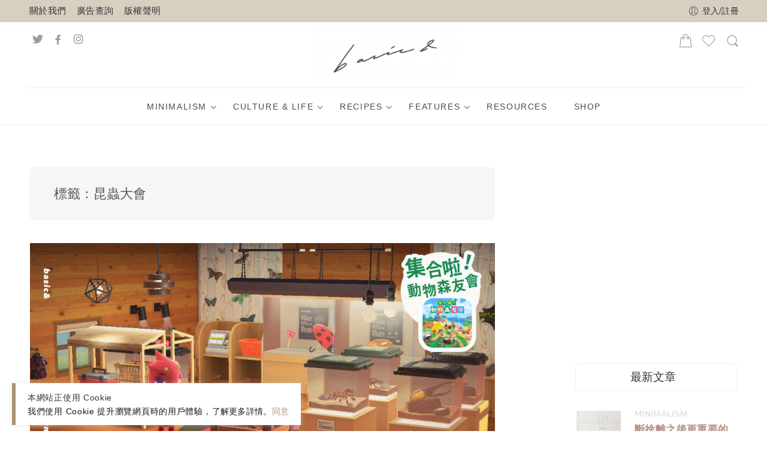

--- FILE ---
content_type: text/html; charset=UTF-8
request_url: https://www.basicand.com/tag/%E6%98%86%E8%9F%B2%E5%A4%A7%E6%9C%83/
body_size: 31717
content:
<!DOCTYPE html>
<html lang="zh-TW">
<head>
<meta charset="UTF-8" />
<meta http-equiv="X-UA-Compatible" content="IE=Edge" />
<meta name="viewport" content="width=device-width, initial-scale=1" />
<link rel="profile" href="http://gmpg.org/xfn/11" />
<link rel="pingback" href="https://www.basicand.com/xmlrpc.php" />


<!-- Global site tag (gtag.js) - Google Analytics -->
<script async src="https://www.googletagmanager.com/gtag/js?id=G-4C8K0VXW3Y"></script>
<script>
  window.dataLayer = window.dataLayer || [];
  function gtag(){dataLayer.push(arguments);}
  gtag('js', new Date());

  gtag('config', 'G-4C8K0VXW3Y');
</script>

<!-- Google Tag Manager -->
<script>(function(w,d,s,l,i){w[l]=w[l]||[];w[l].push({'gtm.start':
new Date().getTime(),event:'gtm.js'});var f=d.getElementsByTagName(s)[0],
j=d.createElement(s),dl=l!='dataLayer'?'&l='+l:'';j.async=true;j.src=
'https://www.googletagmanager.com/gtm.js?id='+i+dl;f.parentNode.insertBefore(j,f);
})(window,document,'script','dataLayer','GTM-PX6PTVW');</script>
<!-- End Google Tag Manager -->

    <link rel="shortcut icon" href="https://www.basicand.com/wp-content/themes/elessi-theme-child/favicon.ico?v=2" />

<!-- Facebook Pixel Code -->
<script>
  !function(f,b,e,v,n,t,s)
  {if(f.fbq)return;n=f.fbq=function(){n.callMethod?
  n.callMethod.apply(n,arguments):n.queue.push(arguments)};
  if(!f._fbq)f._fbq=n;n.push=n;n.loaded=!0;n.version='2.0';
  n.queue=[];t=b.createElement(e);t.async=!0;
  t.src=v;s=b.getElementsByTagName(e)[0];
  s.parentNode.insertBefore(t,s)}(window, document,'script',
  'https://connect.facebook.net/en_US/fbevents.js');
  fbq('init', '297932521649004');
  fbq('track', 'PageView');
</script>
<noscript><img height="1" width="1" style="display:none"
  src="https://www.facebook.com/tr?id=297932521649004&ev=PageView&noscript=1"
/></noscript>
<!-- End Facebook Pixel Code -->

<script>var search_options="0";</script><meta name='robots' content='max-image-preview:large' />

	<!-- This site is optimized with the Yoast SEO plugin v14.2 - https://yoast.com/wordpress/plugins/seo/ -->
	<title>昆蟲大會 彙整 &bull; basic&amp;</title>
	<meta name="robots" content="index, follow" />
	<meta name="googlebot" content="index, follow, max-snippet:-1, max-image-preview:large, max-video-preview:-1" />
	<meta name="bingbot" content="index, follow, max-snippet:-1, max-image-preview:large, max-video-preview:-1" />
	<link rel="canonical" href="https://www.basicand.com/tag/昆蟲大會/" />
	<meta property="og:locale" content="zh_TW" />
	<meta property="og:type" content="article" />
	<meta property="og:title" content="昆蟲大會 彙整 &bull; basic&amp;" />
	<meta property="og:url" content="https://www.basicand.com/tag/昆蟲大會/" />
	<meta property="og:site_name" content="basic&amp;" />
	<meta name="twitter:card" content="summary_large_image" />
	<script type="application/ld+json" class="yoast-schema-graph">{"@context":"https://schema.org","@graph":[{"@type":"Organization","@id":"https://www.basicand.com/#organization","name":"basic&","url":"https://www.basicand.com/","sameAs":[],"logo":{"@type":"ImageObject","@id":"https://www.basicand.com/#logo","inLanguage":"zh-TW","url":"https://www.basicand.com/wp-content/uploads/2017/01/cropped-IMG_0690-e1583737993772.png","width":512,"height":512,"caption":"basic&"},"image":{"@id":"https://www.basicand.com/#logo"}},{"@type":"WebSite","@id":"https://www.basicand.com/#website","url":"https://www.basicand.com/","name":"basic&amp;","description":"","publisher":{"@id":"https://www.basicand.com/#organization"},"potentialAction":[{"@type":"SearchAction","target":"https://www.basicand.com/?s={search_term_string}","query-input":"required name=search_term_string"}],"inLanguage":"zh-TW"},{"@type":"CollectionPage","@id":"https://www.basicand.com/tag/%e6%98%86%e8%9f%b2%e5%a4%a7%e6%9c%83/#webpage","url":"https://www.basicand.com/tag/%e6%98%86%e8%9f%b2%e5%a4%a7%e6%9c%83/","name":"\u6606\u87f2\u5927\u6703 \u5f59\u6574 &bull; basic&amp;","isPartOf":{"@id":"https://www.basicand.com/#website"},"inLanguage":"zh-TW"}]}</script>
	<!-- / Yoast SEO plugin. -->


<link rel='dns-prefetch' href='//www.basicand.com' />
<link rel='dns-prefetch' href='//fonts.googleapis.com' />
<link rel='dns-prefetch' href='//s.w.org' />
<link rel="alternate" type="application/rss+xml" title="訂閱《basic&amp;》&raquo; 資訊提供" href="https://www.basicand.com/feed/" />
<link rel="alternate" type="application/rss+xml" title="訂閱《basic&amp;》&raquo; 留言的資訊提供" href="https://www.basicand.com/comments/feed/" />
<link rel="alternate" type="application/rss+xml" title="訂閱《basic&amp;》&raquo; 標籤〈昆蟲大會〉的資訊提供" href="https://www.basicand.com/tag/%e6%98%86%e8%9f%b2%e5%a4%a7%e6%9c%83/feed/" />
		<script type="text/javascript">
			window._wpemojiSettings = {"baseUrl":"https:\/\/s.w.org\/images\/core\/emoji\/13.1.0\/72x72\/","ext":".png","svgUrl":"https:\/\/s.w.org\/images\/core\/emoji\/13.1.0\/svg\/","svgExt":".svg","source":{"concatemoji":"https:\/\/www.basicand.com\/wp-includes\/js\/wp-emoji-release.min.js?ver=5.8.2"}};
			!function(e,a,t){var n,r,o,i=a.createElement("canvas"),p=i.getContext&&i.getContext("2d");function s(e,t){var a=String.fromCharCode;p.clearRect(0,0,i.width,i.height),p.fillText(a.apply(this,e),0,0);e=i.toDataURL();return p.clearRect(0,0,i.width,i.height),p.fillText(a.apply(this,t),0,0),e===i.toDataURL()}function c(e){var t=a.createElement("script");t.src=e,t.defer=t.type="text/javascript",a.getElementsByTagName("head")[0].appendChild(t)}for(o=Array("flag","emoji"),t.supports={everything:!0,everythingExceptFlag:!0},r=0;r<o.length;r++)t.supports[o[r]]=function(e){if(!p||!p.fillText)return!1;switch(p.textBaseline="top",p.font="600 32px Arial",e){case"flag":return s([127987,65039,8205,9895,65039],[127987,65039,8203,9895,65039])?!1:!s([55356,56826,55356,56819],[55356,56826,8203,55356,56819])&&!s([55356,57332,56128,56423,56128,56418,56128,56421,56128,56430,56128,56423,56128,56447],[55356,57332,8203,56128,56423,8203,56128,56418,8203,56128,56421,8203,56128,56430,8203,56128,56423,8203,56128,56447]);case"emoji":return!s([10084,65039,8205,55357,56613],[10084,65039,8203,55357,56613])}return!1}(o[r]),t.supports.everything=t.supports.everything&&t.supports[o[r]],"flag"!==o[r]&&(t.supports.everythingExceptFlag=t.supports.everythingExceptFlag&&t.supports[o[r]]);t.supports.everythingExceptFlag=t.supports.everythingExceptFlag&&!t.supports.flag,t.DOMReady=!1,t.readyCallback=function(){t.DOMReady=!0},t.supports.everything||(n=function(){t.readyCallback()},a.addEventListener?(a.addEventListener("DOMContentLoaded",n,!1),e.addEventListener("load",n,!1)):(e.attachEvent("onload",n),a.attachEvent("onreadystatechange",function(){"complete"===a.readyState&&t.readyCallback()})),(n=t.source||{}).concatemoji?c(n.concatemoji):n.wpemoji&&n.twemoji&&(c(n.twemoji),c(n.wpemoji)))}(window,document,window._wpemojiSettings);
		</script>
		<style type="text/css">
img.wp-smiley,
img.emoji {
	display: inline !important;
	border: none !important;
	box-shadow: none !important;
	height: 1em !important;
	width: 1em !important;
	margin: 0 .07em !important;
	vertical-align: -0.1em !important;
	background: none !important;
	padding: 0 !important;
}
</style>
	<link rel='stylesheet' id='wp-block-library-css'  href='https://www.basicand.com/wp-includes/css/dist/block-library/style.min.css?ver=5.8.2' type='text/css' media='all' />
<link rel='stylesheet' id='wpzoom-social-icons-block-style-css'  href='https://www.basicand.com/wp-content/plugins/social-icons-widget-by-wpzoom/block/dist/style-wpzoom-social-icons.css?ver=4.2.9' type='text/css' media='all' />
<link rel='stylesheet' id='wc-block-style-css'  href='https://www.basicand.com/wp-content/plugins/woocommerce/packages/woocommerce-blocks/build/style.css?ver=2.5.16' type='text/css' media='all' />
<link rel='stylesheet' id='cookie-law-info-css'  href='https://www.basicand.com/wp-content/plugins/cookie-law-info/legacy/public/css/cookie-law-info-public.css?ver=3.1.3' type='text/css' media='all' />
<link rel='stylesheet' id='cookie-law-info-gdpr-css'  href='https://www.basicand.com/wp-content/plugins/cookie-law-info/legacy/public/css/cookie-law-info-gdpr.css?ver=3.1.3' type='text/css' media='all' />
<link rel='stylesheet' id='dae-download-css'  href='https://www.basicand.com/wp-content/plugins/download-after-email/css/download.css?ver=1620759632' type='text/css' media='all' />
<link rel='stylesheet' id='dashicons-css'  href='https://www.basicand.com/wp-includes/css/dashicons.min.css?ver=5.8.2' type='text/css' media='all' />
<link rel='stylesheet' id='dae-fa-css'  href='https://www.basicand.com/wp-content/plugins/download-after-email/css/all.css?ver=5.8.2' type='text/css' media='all' />
<link rel='stylesheet' id='rp-public-styles-css'  href='https://www.basicand.com/wp-content/plugins/reading-progress-bar/public/css/rp-public.css?ver=5.8.2' type='text/css' media='all' />
<link rel='stylesheet' id='rs-plugin-settings-css'  href='https://www.basicand.com/wp-content/plugins/revslider/public/assets/css/rs6.css?ver=6.2.9' type='text/css' media='all' />
<style id='rs-plugin-settings-inline-css' type='text/css'>
#rs-demo-id {}
</style>
<style id='woocommerce-inline-inline-css' type='text/css'>
.woocommerce form .form-row .required { visibility: visible; }
</style>
<link rel='stylesheet' id='awpa-wp-post-author-style-css'  href='https://www.basicand.com/wp-content/plugins/wp-post-author/assets/css/awpa-frontend-style.css?ver=5.8.2' type='text/css' media='all' />
<link rel='stylesheet' id='ez-icomoon-css'  href='https://www.basicand.com/wp-content/plugins/easy-table-of-contents/vendor/icomoon/style.min.css?ver=2.0.11' type='text/css' media='all' />
<link rel='stylesheet' id='ez-toc-css'  href='https://www.basicand.com/wp-content/plugins/easy-table-of-contents/assets/css/screen.min.css?ver=2.0.11' type='text/css' media='all' />
<style id='ez-toc-inline-css' type='text/css'>
div#ez-toc-container p.ez-toc-title {font-size: 140%;}div#ez-toc-container p.ez-toc-title {font-weight: 500;}div#ez-toc-container ul li {font-size: 95%;}
</style>
<link rel='stylesheet' id='elessi-fonts-icons-css'  href='https://www.basicand.com/wp-content/themes/elessi-theme/assets/minify-font-icons/fonts.css?ver=5.8.2' type='text/css' media='all' />
<link rel='stylesheet' id='nasa-fonts-css'  href='https://fonts.googleapis.com/css?family=Nunito+Sans%3A400%2C400italic%2C500%2C500italic%2C600%2C600italic%2C700%2C700italic%2C800%2C800italic%2C900%2C900italic%7CSacramento%3A400%2C400italic%2C500%2C500italic%2C600%2C600italic%2C700%2C700italic%2C800%2C800italic%2C900%2C900italic%7CNoto+Sans%3A400%2C400italic%2C500%2C500italic%2C600%2C600italic%2C700%2C700italic%2C800%2C800italic%2C900%2C900italic&#038;ver=5.8.2#038;subset=latin' type='text/css' media='all' />
<link rel='stylesheet' id='wpzoom-social-icons-socicon-css'  href='https://www.basicand.com/wp-content/plugins/social-icons-widget-by-wpzoom/assets/css/wpzoom-socicon.css?ver=1669269183' type='text/css' media='all' />
<link rel='stylesheet' id='wpzoom-social-icons-genericons-css'  href='https://www.basicand.com/wp-content/plugins/social-icons-widget-by-wpzoom/assets/css/genericons.css?ver=1669269183' type='text/css' media='all' />
<link rel='stylesheet' id='wpzoom-social-icons-academicons-css'  href='https://www.basicand.com/wp-content/plugins/social-icons-widget-by-wpzoom/assets/css/academicons.min.css?ver=1669269183' type='text/css' media='all' />
<link rel='stylesheet' id='wpzoom-social-icons-font-awesome-3-css'  href='https://www.basicand.com/wp-content/plugins/social-icons-widget-by-wpzoom/assets/css/font-awesome-3.min.css?ver=1669269183' type='text/css' media='all' />
<link rel='stylesheet' id='wpzoom-social-icons-styles-css'  href='https://www.basicand.com/wp-content/plugins/social-icons-widget-by-wpzoom/assets/css/wpzoom-social-icons-styles.css?ver=1669269183' type='text/css' media='all' />
<link rel='stylesheet' id='select2-css'  href='https://www.basicand.com/wp-content/plugins/woocommerce/assets/css/select2.css?ver=4.1.4' type='text/css' media='all' />
<link rel='stylesheet' id='woo-variation-swatches-css'  href='https://www.basicand.com/wp-content/plugins/woo-variation-swatches/assets/css/frontend.min.css?ver=1.0.82' type='text/css' media='all' />
<style id='woo-variation-swatches-inline-css' type='text/css'>
.variable-item:not(.radio-variable-item) { width : 50px; height : 50px; } .woo-variation-swatches-style-squared .button-variable-item { min-width : 50px; } .button-variable-item span { font-size : 16px; }
</style>
<link rel='stylesheet' id='woo-variation-swatches-theme-override-css'  href='https://www.basicand.com/wp-content/plugins/woo-variation-swatches/assets/css/wvs-theme-override.min.css?ver=1.0.82' type='text/css' media='all' />
<link rel='stylesheet' id='woo-variation-swatches-tooltip-css'  href='https://www.basicand.com/wp-content/plugins/woo-variation-swatches/assets/css/frontend-tooltip.min.css?ver=1.0.82' type='text/css' media='all' />
<link rel='stylesheet' id='addtoany-css'  href='https://www.basicand.com/wp-content/plugins/add-to-any/addtoany.min.css?ver=1.15' type='text/css' media='all' />
<link rel='stylesheet' id='elessi-style-css'  href='https://www.basicand.com/wp-content/themes/elessi-theme/style.css?ver=5.8.2' type='text/css' media='all' />
<link rel='stylesheet' id='elessi-child-style-css'  href='https://www.basicand.com/wp-content/themes/elessi-theme-child/style.css?ver=1.1.2' type='text/css' media='all' />
<link rel='stylesheet' id='elessi-style-dynamic-css'  href='https://www.basicand.com/wp-content/uploads/nasa-dynamic/dynamic.css?ver=1669263882' type='text/css' media='all' />
<link rel='preload' as='font'  id='wpzoom-social-icons-font-academicons-ttf-css'  href='https://www.basicand.com/wp-content/plugins/social-icons-widget-by-wpzoom/assets/font/academicons.ttf?v=1.9.2'  type='font/ttf' crossorigin />
<link rel='preload' as='font'  id='wpzoom-social-icons-font-academicons-woff-css'  href='https://www.basicand.com/wp-content/plugins/social-icons-widget-by-wpzoom/assets/font/academicons.woff?v=1.9.2'  type='font/woff' crossorigin />
<link rel='preload' as='font'  id='wpzoom-social-icons-font-fontawesome-3-ttf-css'  href='https://www.basicand.com/wp-content/plugins/social-icons-widget-by-wpzoom/assets/font/fontawesome-webfont.ttf?v=4.7.0'  type='font/ttf' crossorigin />
<link rel='preload' as='font'  id='wpzoom-social-icons-font-fontawesome-3-woff-css'  href='https://www.basicand.com/wp-content/plugins/social-icons-widget-by-wpzoom/assets/font/fontawesome-webfont.woff?v=4.7.0'  type='font/woff' crossorigin />
<link rel='preload' as='font'  id='wpzoom-social-icons-font-fontawesome-3-woff2-css'  href='https://www.basicand.com/wp-content/plugins/social-icons-widget-by-wpzoom/assets/font/fontawesome-webfont.woff2?v=4.7.0'  type='font/woff2' crossorigin />
<link rel='preload' as='font'  id='wpzoom-social-icons-font-genericons-ttf-css'  href='https://www.basicand.com/wp-content/plugins/social-icons-widget-by-wpzoom/assets/font/Genericons.ttf'  type='font/ttf' crossorigin />
<link rel='preload' as='font'  id='wpzoom-social-icons-font-genericons-woff-css'  href='https://www.basicand.com/wp-content/plugins/social-icons-widget-by-wpzoom/assets/font/Genericons.woff'  type='font/woff' crossorigin />
<link rel='preload' as='font'  id='wpzoom-social-icons-font-socicon-ttf-css'  href='https://www.basicand.com/wp-content/plugins/social-icons-widget-by-wpzoom/assets/font/socicon.ttf?v=4.2.9'  type='font/ttf' crossorigin />
<link rel='preload' as='font'  id='wpzoom-social-icons-font-socicon-woff-css'  href='https://www.basicand.com/wp-content/plugins/social-icons-widget-by-wpzoom/assets/font/socicon.woff?v=4.2.9'  type='font/woff' crossorigin />
<script type='text/javascript' src='https://www.basicand.com/wp-includes/js/jquery/jquery.min.js?ver=3.6.0' id='jquery-core-js'></script>
<script type='text/javascript' src='https://www.basicand.com/wp-includes/js/jquery/jquery-migrate.min.js?ver=3.3.2' id='jquery-migrate-js'></script>
<script type='text/javascript' src='https://www.basicand.com/wp-content/plugins/add-to-any/addtoany.min.js?ver=1.1' id='addtoany-js'></script>
<script type='text/javascript' id='cookie-law-info-js-extra'>
/* <![CDATA[ */
var Cli_Data = {"nn_cookie_ids":[],"cookielist":[],"non_necessary_cookies":[],"ccpaEnabled":"","ccpaRegionBased":"","ccpaBarEnabled":"","strictlyEnabled":["necessary","obligatoire"],"ccpaType":"gdpr","js_blocking":"","custom_integration":"","triggerDomRefresh":"","secure_cookies":""};
var cli_cookiebar_settings = {"animate_speed_hide":"500","animate_speed_show":"500","background":"#ffffff","border":"#b1a6a6c2","border_on":"","button_1_button_colour":"#ffffff","button_1_button_hover":"#cccccc","button_1_link_colour":"#a79471","button_1_as_button":"","button_1_new_win":"","button_2_button_colour":"#333","button_2_button_hover":"#292929","button_2_link_colour":"#191817","button_2_as_button":"","button_2_hidebar":"","button_3_button_colour":"#000","button_3_button_hover":"#000000","button_3_link_colour":"#fff","button_3_as_button":"1","button_3_new_win":"","button_4_button_colour":"#000","button_4_button_hover":"#000000","button_4_link_colour":"#62a329","button_4_as_button":"","button_7_button_colour":"#9c8e78","button_7_button_hover":"#7d7260","button_7_link_colour":"#fff","button_7_as_button":"1","button_7_new_win":"","font_family":"Helvetica, Arial, sans-serif","header_fix":"","notify_animate_hide":"","notify_animate_show":"1","notify_div_id":"#cookie-law-info-bar","notify_position_horizontal":"right","notify_position_vertical":"bottom","scroll_close":"","scroll_close_reload":"","accept_close_reload":"","reject_close_reload":"","showagain_tab":"","showagain_background":"#fff","showagain_border":"#000","showagain_div_id":"#cookie-law-info-again","showagain_x_position":"100px","text":"#191817","show_once_yn":"","show_once":"10000","logging_on":"","as_popup":"","popup_overlay":"1","bar_heading_text":"\u672c\u7db2\u7ad9\u6b63\u4f7f\u7528 Cookie","cookie_bar_as":"banner","popup_showagain_position":"bottom-right","widget_position":"left"};
var log_object = {"ajax_url":"https:\/\/www.basicand.com\/wp-admin\/admin-ajax.php"};
/* ]]> */
</script>
<script type='text/javascript' src='https://www.basicand.com/wp-content/plugins/cookie-law-info/legacy/public/js/cookie-law-info-public.js?ver=3.1.3' id='cookie-law-info-js'></script>
<script type='text/javascript' src='https://www.basicand.com/wp-content/plugins/reading-progress-bar/public/js/rp-public.js?ver=5.8.2' id='rp-public-scripts-js'></script>
<script type='text/javascript' src='https://www.basicand.com/wp-content/plugins/revslider/public/assets/js/rbtools.min.js?ver=6.0.5' id='tp-tools-js'></script>
<script type='text/javascript' src='https://www.basicand.com/wp-content/plugins/revslider/public/assets/js/rs6.min.js?ver=6.2.9' id='revmin-js'></script>
<script type='text/javascript' src='https://www.basicand.com/wp-content/plugins/woocommerce/assets/js/jquery-blockui/jquery.blockUI.min.js?ver=2.70' id='jquery-blockui-js'></script>
<script type='text/javascript' id='wc-add-to-cart-js-extra'>
/* <![CDATA[ */
var wc_add_to_cart_params = {"ajax_url":"\/wp-admin\/admin-ajax.php","wc_ajax_url":"\/?wc-ajax=%%endpoint%%","i18n_view_cart":"\u67e5\u770b\u8cfc\u7269\u8eca","cart_url":"https:\/\/www.basicand.com\/shopping-cart\/","is_cart":"","cart_redirect_after_add":"no"};
/* ]]> */
</script>
<script type='text/javascript' src='https://www.basicand.com/wp-content/plugins/woocommerce/assets/js/frontend/add-to-cart.min.js?ver=4.1.4' id='wc-add-to-cart-js'></script>
<script type='text/javascript' src='https://www.basicand.com/wp-content/plugins/wp-post-author/assets/js/awpa-frontend-scripts.js?ver=5.8.2' id='awpa-custom-bg-scripts-js'></script>
<script type='text/javascript' src='https://www.basicand.com/wp-content/plugins/js_composer/assets/js/vendors/woocommerce-add-to-cart.js?ver=6.2.0' id='vc_woocommerce-add-to-cart-js-js'></script>
<link rel="https://api.w.org/" href="https://www.basicand.com/wp-json/" /><link rel="alternate" type="application/json" href="https://www.basicand.com/wp-json/wp/v2/tags/926" /><link rel="EditURI" type="application/rsd+xml" title="RSD" href="https://www.basicand.com/xmlrpc.php?rsd" />
<link rel="wlwmanifest" type="application/wlwmanifest+xml" href="https://www.basicand.com/wp-includes/wlwmanifest.xml" /> 
<meta name="generator" content="WordPress 5.8.2" />
<meta name="generator" content="WooCommerce 4.1.4" />

<script data-cfasync="false">
window.a2a_config=window.a2a_config||{};a2a_config.callbacks=[];a2a_config.overlays=[];a2a_config.templates={};a2a_localize = {
	Share: "Share",
	Save: "Save",
	Subscribe: "Subscribe",
	Email: "Email",
	Bookmark: "Bookmark",
	ShowAll: "Show all",
	ShowLess: "Show less",
	FindServices: "Find service(s)",
	FindAnyServiceToAddTo: "Instantly find any service to add to",
	PoweredBy: "Powered by",
	ShareViaEmail: "Share via email",
	SubscribeViaEmail: "Subscribe via email",
	BookmarkInYourBrowser: "Bookmark in your browser",
	BookmarkInstructions: "Press Ctrl+D or \u2318+D to bookmark this page",
	AddToYourFavorites: "Add to your favorites",
	SendFromWebOrProgram: "Send from any email address or email program",
	EmailProgram: "Email program",
	More: "More&#8230;",
	ThanksForSharing: "Thanks for sharing!",
	ThanksForFollowing: "Thanks for following!"
};

a2a_config.icon_color="#e7e5e3,#6a6160";
(function(d,s,a,b){a=d.createElement(s);b=d.getElementsByTagName(s)[0];a.async=1;a.src="https://static.addtoany.com/menu/page.js";b.parentNode.insertBefore(a,b);})(document,"script");
</script>
<meta name="generator" content="Site Kit by Google 1.22.0" />		
		<script type="text/javascript">
		function addCopy() {
			var body_element = document.getElementsByTagName('body')[0];
			var selectedtext = window.getSelection();
			var copiedtext = '';
			var newdiv = document.createElement('div');
			newdiv.style.position = 'absolute';
			newdiv.style.left = '-99999px';
			body_element.appendChild(newdiv);
			newdiv.innerHTML = copiedtext;
			selectedtext.selectAllChildren(newdiv);
			window.setTimeout(function() {
			body_element.removeChild(newdiv);
			},0);
		}
		document.oncopy = addCopy;
		</script>		
		<style id="wplmi-inline-css" type="text/css"> span.wplmi-user-avatar { width: 16px;display: inline-block !important;flex-shrink: 0; } img.wplmi-elementor-avatar { border-radius: 100%;margin-right: 3px; } 

</style>
            <meta property="og:title" content="動森昆蟲大會｜捉緊夏日的尾巴，盡情感受捕捉禪、蝴蝶、甲蟲的樂趣！附圖鑑！（2025 更新）" />
                                                <meta property="og:image" content="https://www.basicand.com/wp-content/uploads/2024/12/grid-thumbnail_338v2.jpg" />
                                        <meta property="og:url" content="https://www.basicand.com/%e6%8d%89%e7%b7%8a%e5%a4%8f%e6%97%a5%e7%9a%84%e5%b0%be%e5%b7%b4-%e5%8b%95%e6%a3%ae%e6%98%86%e8%9f%b2%e5%a4%a7%e6%9c%83%e7%9b%a1%e6%83%85%e6%84%9f%e5%8f%97%e6%8d%95%e6%8d%89/" />
            	<noscript><style>.woocommerce-product-gallery{ opacity: 1 !important; }</style></noscript>
	<meta name="generator" content="Powered by WPBakery Page Builder - drag and drop page builder for WordPress."/>
<script async src="//pagead2.googlesyndication.com/pagead/js/adsbygoogle.js"></script><script>(adsbygoogle = window.adsbygoogle || []).push({"google_ad_client":"ca-pub-9274647378202506","enable_page_level_ads":true,"tag_partner":"site_kit"});</script><meta name="generator" content="Powered by Slider Revolution 6.2.9 - responsive, Mobile-Friendly Slider Plugin for WordPress with comfortable drag and drop interface." />
<link rel="icon" href="https://www.basicand.com/wp-content/uploads/2017/01/cropped-IMG_0690-e1583737993772-32x32.png" sizes="32x32" />
<link rel="icon" href="https://www.basicand.com/wp-content/uploads/2017/01/cropped-IMG_0690-e1583737993772-192x192.png" sizes="192x192" />
<link rel="apple-touch-icon" href="https://www.basicand.com/wp-content/uploads/2017/01/cropped-IMG_0690-e1583737993772-180x180.png" />
<meta name="msapplication-TileImage" content="https://www.basicand.com/wp-content/uploads/2017/01/cropped-IMG_0690-e1583737993772-270x270.png" />
<script type="text/javascript">function setREVStartSize(e){
			//window.requestAnimationFrame(function() {				 
				window.RSIW = window.RSIW===undefined ? window.innerWidth : window.RSIW;	
				window.RSIH = window.RSIH===undefined ? window.innerHeight : window.RSIH;	
				try {								
					var pw = document.getElementById(e.c).parentNode.offsetWidth,
						newh;
					pw = pw===0 || isNaN(pw) ? window.RSIW : pw;
					e.tabw = e.tabw===undefined ? 0 : parseInt(e.tabw);
					e.thumbw = e.thumbw===undefined ? 0 : parseInt(e.thumbw);
					e.tabh = e.tabh===undefined ? 0 : parseInt(e.tabh);
					e.thumbh = e.thumbh===undefined ? 0 : parseInt(e.thumbh);
					e.tabhide = e.tabhide===undefined ? 0 : parseInt(e.tabhide);
					e.thumbhide = e.thumbhide===undefined ? 0 : parseInt(e.thumbhide);
					e.mh = e.mh===undefined || e.mh=="" || e.mh==="auto" ? 0 : parseInt(e.mh,0);		
					if(e.layout==="fullscreen" || e.l==="fullscreen") 						
						newh = Math.max(e.mh,window.RSIH);					
					else{					
						e.gw = Array.isArray(e.gw) ? e.gw : [e.gw];
						for (var i in e.rl) if (e.gw[i]===undefined || e.gw[i]===0) e.gw[i] = e.gw[i-1];					
						e.gh = e.el===undefined || e.el==="" || (Array.isArray(e.el) && e.el.length==0)? e.gh : e.el;
						e.gh = Array.isArray(e.gh) ? e.gh : [e.gh];
						for (var i in e.rl) if (e.gh[i]===undefined || e.gh[i]===0) e.gh[i] = e.gh[i-1];
											
						var nl = new Array(e.rl.length),
							ix = 0,						
							sl;					
						e.tabw = e.tabhide>=pw ? 0 : e.tabw;
						e.thumbw = e.thumbhide>=pw ? 0 : e.thumbw;
						e.tabh = e.tabhide>=pw ? 0 : e.tabh;
						e.thumbh = e.thumbhide>=pw ? 0 : e.thumbh;					
						for (var i in e.rl) nl[i] = e.rl[i]<window.RSIW ? 0 : e.rl[i];
						sl = nl[0];									
						for (var i in nl) if (sl>nl[i] && nl[i]>0) { sl = nl[i]; ix=i;}															
						var m = pw>(e.gw[ix]+e.tabw+e.thumbw) ? 1 : (pw-(e.tabw+e.thumbw)) / (e.gw[ix]);					
						newh =  (e.gh[ix] * m) + (e.tabh + e.thumbh);
					}				
					if(window.rs_init_css===undefined) window.rs_init_css = document.head.appendChild(document.createElement("style"));					
					document.getElementById(e.c).height = newh+"px";
					window.rs_init_css.innerHTML += "#"+e.c+"_wrapper { height: "+newh+"px }";				
				} catch(e){
					console.log("Failure at Presize of Slider:" + e)
				}					   
			//});
		  };</script>
		<style type="text/css" id="wp-custom-css">
			@media only screen and (max-width: 442px){
	.entry-header{
		margin:0 2px 0 20px !important;
		}
	header.entry-header.text-center{
		margin-left: 0px !important;
	}
	}
}

@media only screen and (max-width: 442px){
span.ez-toc-section-end{
  font-size: 20px !important;
  }
  th.has-text-align-center{
    font-size: 16px !important;
  }
}
div#cookie-law-info-bar{
  border-left: 6px solid #a79471  !important;
  font-size: 14px !important;
  font-weight: 300;
  margin: 10px 20px;
  width: fit-content;
  box-shadow: 0px 0px 8px #d7d7d780;
  padding: 2px 20px 10px 20px !important;
}
h5.cli_messagebar_head{
  font-size: 14px !important;
  font-weight: 500;
  padding: 10px 0 0 0;
  margin-bottom: 0 !important;
}
a#CONSTANT_OPEN_URL.cli-plugin-main-link{
  color: #191817 !important;
  font-weight: 300;
}
a#cookie_action_close_header.cli-plugin-main-button.cookie_action_close_header.cli_action_button.wt-cli-accept-btn{
  color: #a79471 !important;
  font-size: 14px !important;
  font-weight: 500 !important;
}
@media only screen and (max-width: 442px){
  div#cookie-law-info-bar{
    box-shadow: 0px 0px 10px #d7d7d780 !important;
  padding: 2px 20px 14px 20px !important;
    margin: 10px;
  }
  #cookie-law-info-bar span{
    line-height: 1.5em !important;
  }
h5.cli_messagebar_head{
  font-size: 14px !important;
  font-weight: 500!important;
  padding: 10px 0 0 0;
  margin-bottom: 2px !important;
}
}
div.section-element.vc_custom_1655104710380{
  display: none; 
}
@media only screen and (min-width: 768px) and (max-width: 1199px) { 
.columns.nasa-col{
  padding: 0 46px 0 46px;
}
.container-wrap{
  padding: 80px 46px 90px 46px !important;
}
.large-9{
  width: 60% !important;
}
div.wpb_text_column.wpb_content_element.footer-slogan{
  margin-left: 20px; 
}
/*div#custom_html-16.widget_text.widget.widget_custom_html.nasa-inited{
  margin-left: -30px;
}*/
div.large-3.columns.right.col-sidebar{
  width: 30% !important;
}
div.nasa-footer-bottom_copyright{
  margin-left: -0px !important;
}
}


.wp-embed{
  border: 0px !important;
}
iframe.wp-embedded-content{
  border: 0px solid #e7e5e3;
  border-radius: 0px !important; 
  width: 100%;
  margin: 10px 0 2px 0 !important;
}


.mini-cart .cart-icon{
  padding-top: 1px !important;
}
@media only screen and (max-width: 442px){
.mini-cart .cart-icon{
  padding-top: 2px !important;
  font-size: 20px !important; 
}
}
body .header-icons > li a .nasa-icon.icon-nasa-search{
  margin-top: 1px;
  font-size: 150%;
}
.ss-ctt-wrapper .ss-ctt-link span{
  font-size: 14px !important; 
  font-weight: bold !important; 
  color: #99886f;
}
.ss-ctt-wrapper .ss-ctt-link svg{
  fill: #99886f !important;
}
span{
  line-height: 1.9em !important;
}
a.ss-ctt-tweet{
  color: #191817 !important; 
}
.ss-ctt-wrapper{
  border: 1px solid rgb(241 240 239) !important;
  border-radius: 8px !important; 
}
.ss-ctt-wrapper .ss-ctt-link, .ss-ctt-wrapper .ss-ctt-tweet{
  font-size: 17px !important;
  letter-spacing: 0.05em !important;
  line-height: 1.9em !important;
}
.fa-twitter:before{
font-size: 18px !important;
}
h4.awpa-display-name{
  border-left: 0px solid #d7d0c1 !important;
  padding: 0 0 0 0 !important; 
  font-size: 20px !important; 
  margin-top: 24px !important; 
}
@media only screen and (max-width: 442px){
  .entry-content .wp-post-author-wrap .awpa-display-name{
  font-size: 20px !important; 
}
h4{
  font-size: 20px !important;
  margin-top: 36px !important;
  }
}
li{
  letter-spacing: 0.05em !important;
}
.widget ul li .nasa-post-cats-wrap{
  margin-top: -7px !important;
}
article.post .entry-content p.has-background{
  line-height: 30px !important; 
  letter-spacing: 0.05em !important;
  padding: 18px 28px !important; 
}
/*img.vc_single_image-img.attachment-full.wp-post-image*/
.footer-img_01-desktop{
  margin-left: 20px !important;
}
p{
  margin: 10px 0 14px 0 !important;
}
.vc_icon_element.vc_icon_element-outer .vc_icon_element-inner .vc_icon_element-icon:before{
  padding-right: 16px !important;
}
span.tags-links{
  line-height: 24px !important;
}
h4{
    border-left: 12px solid #d7d0c1 !important;
  padding: 0 0 0 10px !important; 
  margin-top: 36px !important;
  margin-bottom: 10px !important;
  font-size: 20px !important;
  font-weight: 500 !important;
    letter-spacing: 0.03em !important;
}
@media only screen and (max-width: 442px){
  h3{
    margin: 0 0 0 0 !important; 
  }
div.products.woocommerce{
  padding: 0 14px!important;
}
.header-icons > li a .nasa-icon{
  margin-right: 8px;
}
#content .wpb_alert p:last-child, #content .wpb_text_column :last-child, #content .wpb_text_column p:last-child, .wpb_alert p:last-child, .wpb_text_column :last-child, .wpb_text_column p:last-child{
  margin: 2px 5px 0 5px !important;
  }
div.vc_btn3-container {
  margin-left: 8px !important;
}
div.vc_btn3-container{
    margin: auto !important;
  }
}
@media only screen and (max-width: 442px){
div.vc_gitem-zone.vc_gitem-zone-c.vc_custom_1587454398013{
    background-color: rgb(0 0 0 / 0%) !important;
}
.vc_btn3.vc_btn3-color-juicy-pink, .vc_btn3.vc_btn3-color-juicy-pink.vc_btn3-style-flat{
    margin: 0 8px 0 8px !important;
}
.vc_gitem_row .vc_gitem-col.masonryIndex{
    margin: 0 0 0 0 !important;
}
.vc_gitem_row .vc_gitem-col{
    margin: 0 10px 0 10px !important;
}
.vc_gitem-animated-block{
    margin: 0 10px 0 10px !important;
}
.postExcerptR{
    margin: 0 0 0 0 !important;
}
.postExcerptL{
    margin: 0 0 0 0 !important;
}
p{
    /*margin: 0 8px 2px 8px !important;*/
}    
.masonry-index-title{
    margin-left: 0px !important;
}
h3{
    /*margin: 0 8px 0 8px !important;*/
}
div.masonry-post-category.vc_grid-filter.vc_grid-filter-center{
    margin-left: 9px !important;
    margin-bottom: 4px !important;
}
h4{
    text-align: left !important;
    margin: 28px 8px -6px 0px !important;
}
}
.masonry-index-category{
  width: fit-content !important;
  background-color: #a58454; 
  color: #ffffff !important; 
  text-align: left !important;
  padding: 6px 18px 3px 18px !important;
  margin: 16px 8px -16px 0px !important; 
}
@media only screen and (max-width: 442px){
  div.masonry-post-category.vc_grid-filter.vc_grid-filter-center{
    margin-left: 0px !important;
    margin-bottom: 4px !important;
}
.masonry-index-category{
  width: fit-content !important;
  background-color: #a58454; 
  color: #ffffff !important; 
  text-align: left !important;
  padding: 6px 18px 3px 18px !important;
  margin: 16px 8px 0px 9px !important; 
}
}
.wp-block-table.is-style-stripes tbody tr:nth-child(odd){
  background-color: #f7f7f5;
}
.wp-block-table table{
  font-weight: normal !important;
  color: #191817 !important;
  font-size: 16px !important;   
}
.wp-block-table.is-style-stripes{
  border-bottom: 0px solid #f0f0f0;
}
.iconIG{
  font-size: 9px !important;  
}
i.nasa-icon.icon-nasa-like::before{
  color: #858585;
}
#mysticky-nav.wrapfixed{
  border-bottom: 1px solid #efece8 !important; 
  padding-top: 0px;
  border-top: 8px solid #d7d0c1;
}
@media only screen and (max-width: 442px){
#mysticky-nav.wrapfixed{
  padding-top: 0px;
    border-top: 0px solid #fff;
}
}
div.nasa-menus-wrapper-reponsive{
  border-top: 0px solid #e7e5e38f !important;
}
div.nav-wrapper.inline-block.main-menu-warpper{
  border-top: 1px solid #d7d0c150 !important;
  width: 100%; 
}


.wp-block-image:not(.is-style-rounded) img{
  border-radius: 8px;  
}
.wp-block-separator.is-style-dots{
  padding: 30px 0 30px 0 !important;
}
h2.widgettitle{
  border-radius: 8px;  
}
h2{
  margin-top: 36px !important; 
  margin-bottom: 20px !important; 
}
@media only screen and (min-width: 1120px){
  .promoMobileLeft{
  display: none; 
}
}
@media only screen and (max-width: 442px){
.promoDesktopRight{
  display: none; 
}
}

div.vc_icon_element.vc_icon_element-outer.vc_icon_element-align-left{
  margin-bottom: 0px !important; 
}
.fa.fa-instagram{
  margin-left: -18px;
}
a.nasa-icon.nasa-mobile-menu_toggle.mobile_toggle.nasa-mobile-menu-icon.pe-7s-menu{
  color: #858585 !important; 
}
@media only screen and (max-width: 442px){
a.nasa-icon.nasa-mobile-menu_toggle.mobile_toggle.nasa-mobile-menu-icon.pe-7s-menu{
  font-size: 22px; 
}
}


span.vc_icon_element-icon.fab.fa-facebook-f{
  /*margin: 34px 0 0 -98px; */
}
.nasa-icon.icon-nasa-like{
  color: #858585; 
}
.products-number .nasa-sl, .wishlist-number .nasa-sl, .compare-number .nasa-sl{
  top: 0px !important;
}
.nasa-icon.icon-nasa-like.products-number .nasa-sl, .wishlist-number .nasa-sl, .compare-number .nasa-sl{
  top: -8px !important;
}


.product-item.nasa-product-grid.product-interactions.add-to-cart-btn{
  /*display: none; */ 
}
.product-item .product-img-wrap .nasa-product-grid .product-interactions .quick-view{
  margin-top: 80px !important;
}
.product-item .nasa-product-grid .product-interactions .add-to-cart-btn .add-to-cart-grid .cart-icon{
  color: #ffffff !important;
}
.product-item .nasa-product-grid .product-interactions .add-to-cart-btn .add-to-cart-grid .cart-icon{
  background: #ffffff30; 
}
.blockquote.cite.a:visited {
  color: #b08f83 !important;
}



.vc_icon_element{
  font-size: 9px;  
}
div.wpb_text_column.wpb_content_element.nasa-footer-bottom_copyright{
  padding: 40px 21px 21px 0px !important; 
}
h6.p1{
  margin-left: -20px !important;
}
.nasa-post-cats-wrap{
  font-size: 14px;  
}

blockquote cite{
  padding-bottom: 10px !important;
}
blockquote{
  border-left: 8px solid #d7d0c1;
}
blockquote.wp-block-quote{
  font-size: 17px !important; 
  padding: 0 0 0 20px !important; 
  margin: 0 0 30px 0 !important;
}
@media only screen and (max-width: 442px){
blockquote.wp-block-quote{
  font-size: 17px !important; 
  padding: 0px 0 1px 18px !important; 
  margin: 0 0 30px 0 !important;
}
}
.vc_gitem-post-data-source-post_date{
  margin: -26px 0 2px -11px !important; 
  font-size: 14px; 
  color: #9e9e9e;
  width: fit-content !important;
}
@media only screen and (max-width: 442px){
.vc_gitem-post-data-source-post_date{
  margin: -8px 8px 2px 8px!important; 
  font-size: 16px; 
  color: #9e9e9e;
  width: fit-content !important;
}
}
.wpb_single_image.wpb_content_element.vc_align_center{
  margin: 8px;
}
@media only screen and (min-width: 1120px){
.wpb_single_image.wpb_content_element.vc_align_center{
  margin: 0px auto !important;
}

}

mark {
  background-color: #e9e5dd !important;
  color: #191817;
}
.entry-content > ul, .entry-content > ol, .tabs-inner ul, .tabs-inner ol, .accordian-inner ul, .accordian-inner ol{
  margin-top: -20px !important;
  margin-bottom: 20px !important; 
}
@media only screen and (max-width: 442px){
  .entry-content > ul, .entry-content > ol, .tabs-inner ul, .tabs-inner ol, .accordian-inner ul, .accordian-inner ol{
  margin-top: -20px !important;
  margin-bottom: -20px !important; 
}
}

p a{
  color: #191817 !important; 
  border-bottom: 2px solid #d7d0c1;
}
.row{
  /*max-width: 1280px;*/
  max-width: auto; 
}
.large-9{
  width: 68% !important;
}
@media only screen and (max-width: 442px){
  .row{
  max-width: 100%;
}
.large-9{
  width: 100% !important;
}
div.vc_grid-container{
  padding-left: 0 !important;
  padding-right: 0 !important;
  }
}
.instagram-media{
  max-width:100% !important; 
  min-width:100% !important; 
  width:99.375%; 
  width:-webkit-calc(100% - 2px);
  width:calc(100% - 2px);
}
img.vc_single_image-img.attachment-full.wp-post-image{
  margin-left: 0px;
  width: 100% !important;
}
.wpb_single_image.vc_align_left{
  text-align: left;
  width: 49.2%;
  display: inline-block;
  padding-bottom: 4px; 
}
@media only screen and (min-width: 1270px){
.row{
 /*padding: 0 20px 0 20px !important; */
padding: 0 0 0 0 !important; 
}
}
.vc_custom_1617821716503{
  margin-top: -16px; 
}
@media only screen and (max-width: 442px){
.logo.nasa-logo-retina{
  margin-left: -18px !important;
}
.logo-wrapper{
  max-height: fit-content;
}
}
div.large-3.columns.right.col-sidebar{
  margin-top: -16px;
}


article.post .entry-content p{
  padding-top: 2px !important;
  padding-bottom: 2px !important;
  margin: 20px 0 !important;
}
article.post .entry-content h3{
  padding-bottom: 10px;
}
article.post .entry-content li a:link{
  color: inherit !important;
  border-bottom: 2px solid #d7d0c1; 
  text-decoration: none;
}
article.post .entry-content li a:hover{
  color: inherit !important;
  background-color: #d7d0c1 !important;
  border-bottom: 2px solid #d7d0c1; 
  text-decoration: none;
}
article.post .entry-content li a:visited{
  color: inherit !important;
  border-bottom: 2px solid #d7d0c1; 
  text-decoration: none;
}
article.post .entry-content p a:link{
  color: inherit !important;
  border-bottom: 2px solid #d7d0c1; 
  text-decoration: none;
}
article.post .entry-content p  a:hover{
  color: inherit !important;
  background-color: #d7d0c1 !important;
  border-bottom: 2px solid #d7d0c1; 
  text-decoration: none;
}
article.post .entry-content p a:visited{
  color: inherit !important;
  border-bottom: 2px solid #d7d0c1; 
  text-decoration: none;
}
nav a{
  border-bottom: 0px solid #d7d0c1 !important;
  }
.entry-content .wp-post-author-wrap ul.awpa-contact-info li.awpa-twitter-li a{
  color: #fff !important; 
  border-bottom: 0px solid #d7d0c1 !important;
}
.entry-content .wp-post-author-wrap ul.awpa-contact-info li.awpa-linkedin-li a{
  color: #fff !important; 
  border-bottom: 0px solid #d7d0c1 !important;
}
.entry-content .wp-post-author-wrap ul.awpa-contact-info li.awpa-facebook-li a{
  color: #fff !important; 
  border-bottom: 0px solid #d7d0c1 !important;
}
.entry-content .wp-post-author-wrap ul.awpa-contact-info li.awpa-instagram-li a{
  color: #fff !important; 
  border-bottom: 0px solid #d7d0c1 !important;
}
.entry-content .wp-post-author-wrap ul.awpa-contact-info li.awpa-youtube-li a{
  color: #fff !important; 
  border-bottom: 0px solid #d7d0c1 !important;
}
.entry-content .wp-post-author-wrap ul.awpa-contact-info li.awpa-website-li a{
  color: #fff !important; 
  border-bottom: 0px solid #d7d0c1 !important;
}

div#ez-toc-container{
  border-radius: 8px 8px 8px 8px !important; 
}

div.vc_custom_1617824365171{
  padding-left: 0px !important;
  margin-left: -10px; 
}
h6.p1{
  font-size: 22px !important;
  max-width: 100%; 
  padding: 50px 0 12px 0;
  margin-left: 0px;
  text-align: left !important;
  font-weight: 300;
}
@media only screen and (max-width: 1180px){
img.vc_single_image-img.attachment-full.wp-post-image{
  margin-left: 0px; 
  }
  .nasa-footer-bottom_copyright{
  margin-left: -24px; 
  }
}
@media only screen and (max-width: 840px){
img.vc_single_image-img.attachment-full.wp-post-image{
    /*width: 60% !important; */
  }
  .footer-slogan{
    display: none; 
  }
  .nasa-footer-bottom_follow{
    display: none; 
  }
  .nasa-footer-bottom_map{
    display: none; 
  }
  .nasa-footer-bottom_copyright{
    display: none; 
  }
  .widget, .widget.woocommerce{
   padding: 0 0 0 0 !important;
  }
}

@media only screen and (max-width: 442px){
  .footer-slogan{
    display: none; 
  }
  .nasa-footer-bottom_map{
    display: none; 
  }
  .nasa-footer-bottom_copyright{
    display: none; 
  }
  .widget, .widget.woocommerce{
   padding: 0 0 0 0 !important;
  }
}

@media only screen and (max-width: 442px){
  .entry-header{
  padding-top: 0px !important;
  margin-top: -16px; 
}
}

ul.ez-toc-list.ez-toc-list-level-1{
  padding-bottom: 12px !important;
}
div#ez-toc-container p.ez-toc-title{
  color: #b8998e; 
  font-size: 21px !important; 
  }
div#ez-toc-container.ez-toc-v2_0_11.counter-hierarchy.counter-decimal.ez-toc-grey{
  padding: 10px 30px 16px 30px  !important;
  background: #fff !important;  
  border: 1px solid #f1f0ef; 
}
#ez-toc-container a.ez-toc-toggle{
  background: #fff !important; 
}
@media only screen and (max-width: 442px){
div#ez-toc-container p.ez-toc-title{
  color: #b8998e; 
  }
div#ez-toc-container.ez-toc-v2_0_11.counter-hierarchy.counter-decimal.ez-toc-grey{
  padding: 10px 20px 10px 20px !important;
  background: #fff !important;  
  border: 1px solid #f1f0ef; 
  }
}


p.has-background{
  border-radius: 8px;  
  padding: 0 0 0 30px !important; 
  margin: 10px 0 30px 0 !important; 
}
@media only screen and (max-width: 442px){
p.has-background{
  padding: 10px 20px 20px 20px !important;
  }
  
.fa-instagram{
  padding-right: 16px !important;
}
.fa-instagram:before{
  padding-right: 16px !important;
}
/*.fa-instagram{
  margin: 0 0 0 -16px !important;
}*/
.vc_icon_element.vc_icon_element-outer .vc_icon_element-inner{
  width: 5em !important;
}



div.product-page{
  margin-top: 40px;
}
h1.entry-title.nasa-title-single-post{
  margin-left: 0px !important;
}
span.meta-author{
  margin-left: 4px !important;
}
div.section-element .row{
  padding: 0 !important;
}
#yrelated .ythumbnail:hover{
  opacity: 0.7; 
  transition: all .3s;
}
.entry-content > ul, .entry-content > ol, .tabs-inner ul, .tabs-inner ol, .accordian-inner ul, .accordian-inner ol{
  margin-top: -20px !important; 
  padding: 0 0 30px 0 !important; 
}
h5{
  padding-top: 30px; 
}
span.tags-links{
  line-height: 1.8 !important;
  letter-spacing: 1.2px !important;  
}
footer.entry-meta{
  padding: 30px 40px 30px 0 !important; 
  /*margin-left: -18px*/; 
  margin-left: 0px; 
}
@media only screen and (max-width: 1200px){
footer.entry-meta{
  padding: 30px 40px 30px 0 !important; 
  margin-left: 0px; 
}
}
@media only screen and (max-width: 442px){
footer.entry-meta{
  padding: 30px 40px 30px 0 !important; 
  margin-left: 0px; 
}
}
.nasa-footer-bottom_social{
  margin-left: -10px; 
}
div.large-4.medium-4.small-4.columns.nasa-thumbnail-post{
  padding-top: 6px; 
  padding-left: 0px; 
}
li.nasa-recent-posts-li{
  padding: 2px 0 10px 4px !important;
}
.widget ul li a.nasa-wg-recent-post-title{
  width: 110%;
}
#ez-toc-container a:hover{
  background-color: transparent !important;
}
.entry-header .row .large-12.columns{
  margin-left: -20px !important; 
}
body.archive h1.page-title, body.search-results h1.page-title{
  margin-right: 25px;
}










::selection {
  background: #a67c46; 
  color: white; 
}
::-moz-selection {
  background: #a67c46; 
  color: white; 
}

article#post-0.error404.not-found  .entry-title{
  text-align: center !important;
  font-size: 30px; 
  font-weight: 300 !important; 
  margin-bottom: -60px; 
  margin-top: -50px; 
}
article#post-0.error404.not-found .entry-header{ 
  margin-top: -120px; 
}
h2{
  margin-bottom: 20px !important; 
}
@media only screen and (max-width: 442px){
.vc_custom_1620384009856.indexNoBuy{
  padding-left: 0 !important; 
  padding-right: 0 !important; 
}
.vc_custom_1620383528215.indexGreenLivin{
  padding-left: 0 !important; 
  padding-right: 0 !important; 
}
}
@media only screen and (max-width: 1120px){
.vc_custom_1620384009856.indexNoBuy{
  padding-left: 4% !important; 
  padding-right: 4% !important; 
}
.vc_custom_1620383528215.indexGreenLivin{
  padding-left: 4% !important; 
  padding-right: 4% !important; 
}
}
}
h1.product_title .entry-title{
  padding-left: 42px !important;
}
div.nasa-product-info-scroll{
   padding-left: 42px !important;
}
@media only screen and (max-width: 442px){
div.nasa-product-info-scroll{
   padding: 0 10px 0 20px !important;
}
}
div#top-bar.top-bar{
   padding-left: 14px;
   padding-right: 4px;
}
li.nasa-icon-search{
  margin-top: 0px !important;
  }
@media only screen and (max-width: 1120px){
li.nasa-icon-search.nasa-hide-for-mobile{
  margin-top: 0px !important;
  }
}
@media only screen and (max-width: 935px){
li.nasa-icon-search.nasa-hide-for-mobile{
  margin-top: -4px !important;
  }
}

figure.wp-block-image.size-large{
  margin-top: 30px !important;
  margin-bottom: -4px !important; 
}
.size-large img{
  margin-bottom: 0px !important;
  padding: 10px 0 0 0 !important; 
}
.wp-block-image figcaption{
  margin-top: 18px !important; 
  padding: 16px 20px 22px 20px !important; 
  line-height: 1.6 !important;
}
.wp-block-image img{
  padding-bottom: 0px !important; 
}
figure img{
  padding: 0px; 
}
figcaption.blocks-gallery-caption{
  margin-top: 18px !important; 
  padding: 0px 20px 22px 20px !important; 
  line-height: 1.6 !important;
}
.wp-block-image figcaption{
  padding: 0 0 0 0 !important; 
}
@media only screen and (max-width: 442px){
  figcaption.blocks-gallery-caption{
  margin-top: 10px !important; 
  padding: 12px 20px 22px 20px !important; 
  line-height: 1.6 !important;
}
.blocks-gallery-grid, .wp-block-gallery{
  padding-top: 0 !important; 
}
.wp-block-image figcaption{
  margin-top: 10px !important;
  padding: 0 0 0 0 !important;
  line-height: 1.6 !important;
}
figcaption.blocks-gallery-caption{
  padding: 0 !important; 
  line-height: 1.6 !important;
}
}
li.blocks-gallery-item{
  margin-bottom: -2px !important;
  margin-top: 8px !important; 
  padding-bottom: 0px; 
  padding-top: 12px;
}

h6{
  font-size: 30px;
  font-weight: 300;
  padding: 30px 0 10px 0;
  border-bottom: 1px solid #C4B69B;
}
  
div.container-wrap.nasa-single-blog.page-right-sidebar{
  margin-bottom: 100px !important; 
}

div.nasa-blogs-relate.nasa-relative.nasa-slide-style-blogs.nasa-slider-wrap{
  display: none; /*related*/
}
  
div.wp-post-author-wrap.wp-post-author-shortcode.left {
  margin-bottom: 70px !important;
  margin-top: 30px; 
}


div.yarpp-related ul{
  padding: 0 0 0 12px !important;
}
div.yarpp-related ul, ol, dl{
  margin: 10px 0 8px 0;  
}
.yarpp-related a{ 
  font-size: 90%; 
  font-weight: 500 !important; 
}
div.ydate{
  display: none; 
}
div.yarpp-related .row{
  border-bottom: 1px solid #f5f0e8; 
  padding: 0 0 0 0 !important; 
  margin: 2px; 
}
.row .large-6:nth-of-type(n){
  padding: 10px 0 10px 0; 
}
@media only screen and (max-width: 442px){
.row .large-6:nth-of-type(n){
  padding: 10px 0 6px 0; 
}
div.yarpp-related .row{
  padding: 20px 0 10px 0 !important;
  }
div.yarpp-related .large-6.columns.right.col-sidebar{
    text-align: center; 
  }
div.yarpp-related p{
    display: none; 
  }
div.yarpp-related ul{
  padding: 0 !important;
}
div.yarpp-related ul, ol, dl{
  margin: -8px 0 8px 0;   
}
  a.ytitle{
    font-size: 20px !important;
  }
}

.wp-block-separator{
  padding: 30px !important;
}

input#nasa-input-1099940798{
border: 0px solid #b08f83 !important;
}


@media only screen and (max-width: 442px){
div.nasa-footer-bottom_social{
  display: none !important; 
}
div.footer-img_01-mobile{
  padding: 0 40px 0 40px ; 
}
body [class*="column"] + [class*="column"]:last-child{
  padding-bottom: 6px !important;
  }
}

#nasa-footer p{
    line-height: 24px !important;
}

@media only screen and (max-width: 1150px){
div.footer-img_01-desktop{
  margin-left: 20px !important; 
}
div.nasa-footer-bottom_copyright{
  margin-left: -21px !important;
  }
}



@media only screen and (min-width: 768px){
div.footer_copyright{
      display: none !important; 
  }
div.footer-img_01-desktop{
  width: 46% !important; 
}
}




.size-large img {
  border-radius: 8px 8px 8px 8px !important;
  padding: 0 0 0 0 !important;
}
.blocks-gallery-item img {
  border-radius: 8px 8px 8px 8px !important;
}		</style>
		<noscript><style> .wpb_animate_when_almost_visible { opacity: 1; }</style></noscript>  
<link rel="stylesheet" href="https://www.basicand.com/wp-content/themes/elessi-theme-child/andStyle.css?d=20220331"/>

</head>

<body class="archive tag tag-926 theme-elessi-theme nasa-woo-actived woocommerce-no-js woo-variation-swatches woo-variation-swatches-theme-elessi-theme-child woo-variation-swatches-theme-child-elessi-theme woo-variation-swatches-style-rounded woo-variation-swatches-attribute-behavior-blur woo-variation-swatches-tooltip-enabled woo-variation-swatches-stylesheet-enabled antialiased nasa-round wpb-js-composer js-comp-ver-6.2.0 vc_responsive">
	<!-- Google Tag Manager (noscript) -->
	<noscript><iframe src="https://www.googletagmanager.com/ns.html?id=GTM-PX6PTVW"
	height="0" width="0" style="display:none;visibility:hidden"></iframe></noscript>
	<!-- End Google Tag Manager (noscript) -->
<div id="nasa-before-load"><div class="nasa-relative nasa-center"><div class="nasa-loader"></div></div></div><div id="wrapper" class="fixNav-enabled">
<div id="header-content" class="site-header">
<div class="header-wrapper header-type-2">
    <div class="nasa-topbar-wrap nasa-topbar-hide">
    <div id="top-bar" class="top-bar">
                    <!-- Desktop | Responsive Top-bar -->
            <div class="row">
                <div class="large-12 columns">
                    <div class="left-text left rtl-right">
                        <div class="inner-block">
                            <span style="color: #333333;"><a style="color: #333333;" href="https://www.basicand.com/about/" data-wpel-link="internal">關於我們</a>　<a style="color: #333333;" href="https://www.basicand.com/advertising/" data-wpel-link="internal">廣告查詢</a>　<a style="color: #333333;" href="https://www.basicand.com/terms/" data-wpel-link="internal">版權聲明</a></span>                        </div>
                    </div>
                    <div class="right-text nasa-hide-for-mobile right rtl-left">
                        <div class="topbar-menu-container">
                                                                                    <ul class="nasa-menus-account"><li class="menu-item"><a class="nasa-login-register-ajax" data-enable="1" href="https://www.basicand.com/users/" title="登入/註冊" data-wpel-link="internal"><i class="pe7-icon pe-7s-user"></i><span class="nasa-login-title">登入/註冊</span></a></li></ul>                        </div>
                    </div>
                </div>
            </div>
            </div>
    
            <div class="nasa-hide-for-mobile">
            <a class="nasa-icon-toggle" href="javascript:void(0);" data-wpel-link="internal">
                <i class="nasa-topbar-up pe-7s-angle-up"></i>
                <i class="nasa-topbar-down pe-7s-angle-down"></i>
            </a>
        </div>
    </div>
    <div class="sticky-wrapper">
        <div id="masthead" class="site-header">
            <div class="row">
                <div class="large-12 columns header-container">
                    <!-- Mobile Menu -->
                    <div class="mobile-menu">
                                <table>
            <tr>
                <td class="nasa-td-20 mini-icon-mobile">
                    <a href="javascript:void(0);" class="nasa-icon nasa-mobile-menu_toggle mobile_toggle nasa-mobile-menu-icon pe-7s-menu" data-wpel-link="internal"></a>
                    <a class="nasa-icon icon pe-7s-search mobile-search" href="javascript:void(0);" data-wpel-link="internal"></a>
                </td>

                <td class="logo-wrapper">
                    <a class="logo nasa-logo-retina" href="https://www.basicand.com/" title="basic&amp; - " rel="Home" data-wpel-link="internal"><img src="https://www.basicand.com/wp-content/uploads/2017/01/IMG_0690-e1583737993772-595x244-1.png" class="header_logo" alt="basic&amp;" data-src-retina="https://www.basicand.com/wp-content/uploads/2017/01/IMG_0690-e1583737993772-595x244-1.png" /></a>                </td>

                <td class="nasa-td-mobile-icons">
                    <div class="nasa-mobile-icons-wrap nasa-absolute-icons nasa-hide-icons"><a class="nasa-toggle-mobile_icons" href="javascript:void(0);" data-wpel-link="internal"><span class="nasa-icon"></span></a><div class="nasa-header-icons-wrap"><ul class="header-icons"><li class="first nasa-icon-filter-cat"><a class="filter-cat-icon nasa-hide-for-mobile" href="javascript:void(0);" title="Product Categories" data-wpel-link="internal"><i class="nasa-icon pe-7s-keypad"></i></a><a class="filter-cat-icon-mobile" href="javascript:void(0);" title="Product Categories" data-wpel-link="internal"><i class="nasa-icon pe-7s-keypad"></i></a></li><li class="nasa-icon-mini-cart"><div class="mini-cart cart-inner mini-cart-type-full inline-block"><a href="javascript:void(0);" class="cart-link" title="Cart" data-wpel-link="internal"><span class="nasa-icon cart-icon icon icon-nasa-cart-4"></span><span class="products-number nasa-product-empty"><span class="nasa-sl">0</span><span class="hidden-tag nasa-sl-label last">Items</span></span></a></div></li><li class="nasa-icon-wishlist"><a class="wishlist-link nasa-wishlist-link" href="javascript:void(0);" title="願望清單" data-wpel-link="internal"><i class="nasa-icon icon-nasa-like"></i><span class="nasa-wishlist-count wishlist-number nasa-product-empty"><span class="nasa-text hidden-tag">願望清單</span><span class="nasa-sl">0</span></span></a></li></ul></div></div>                </td>
            </tr>
        </table>
                            </div>
                </div>
            </div>

            <div class="row nasa-hide-for-mobile">
                <div class="large-12 columns nasa-wrap-event-search">
                    <div class="row nasa-elements-wrap">
                        <!-- Group icon header -->
                        <div class="large-4 columns nasa-min-height">
                            <div class="social-icons nasa-follow"><div class="follow-icon"><a href="https://twitter.com/basicand_info" target="_blank" class="icon icon_twitter" title="Follow us on Twitter" rel="nofollow external noopener noreferrer" data-wpel-link="external"><i class="fa fa-twitter"></i></a><a href="https://www.facebook.com/basicand.official" target="_blank" class="icon icon_facebook" title="Follow us on Facebook" rel="nofollow external noopener noreferrer" data-wpel-link="external"><i class="fa fa-facebook"></i></a><a href="mailto:info@basicand.com" target="_blank" class="icon icon_email" title="Send us an email" rel="nofollow"><i class="fa fa-envelope-o"></i></a><a href="https://www.instagram.com/basic.and/" target="_blank" class="icon icon_instagram" title="Follow us on Instagram" rel="nofollow external noopener noreferrer" data-wpel-link="external"><i class="fa fa-instagram"></i></a></div></div>                        </div>

                        <!-- Logo -->
                        <div class="large-4 columns text-center">
                            <div class="logo-wrapper nasa-fullwidth">
                                <h1 class="nasa-logo-img"><a class="logo nasa-logo-retina" href="https://www.basicand.com/" title="basic&amp; - " rel="Home" data-wpel-link="internal"><img src="https://www.basicand.com/wp-content/uploads/2017/01/IMG_0690-e1583737993772-595x244-1.png" class="header_logo" alt="basic&amp;" data-src-retina="https://www.basicand.com/wp-content/uploads/2017/01/IMG_0690-e1583737993772-595x244-1.png" /></a></h1>                            </div>
                        </div>

                        <!-- Group icon header -->
                        <div class="large-4 columns">
                            <div class="nasa-header-icons-wrap"><ul class="header-icons"><li class="first nasa-icon-filter-cat"><a class="filter-cat-icon nasa-hide-for-mobile" href="javascript:void(0);" title="Product Categories" data-wpel-link="internal"><i class="nasa-icon pe-7s-keypad"></i></a><a class="filter-cat-icon-mobile" href="javascript:void(0);" title="Product Categories" data-wpel-link="internal"><i class="nasa-icon pe-7s-keypad"></i></a></li><li class="nasa-icon-mini-cart"><div class="mini-cart cart-inner mini-cart-type-full inline-block"><a href="javascript:void(0);" class="cart-link" title="Cart" data-wpel-link="internal"><span class="nasa-icon cart-icon icon icon-nasa-cart-4"></span><span class="products-number nasa-product-empty"><span class="nasa-sl">0</span><span class="hidden-tag nasa-sl-label last">Items</span></span></a></div></li><li class="nasa-icon-wishlist"><a class="wishlist-link nasa-wishlist-link" href="javascript:void(0);" title="願望清單" data-wpel-link="internal"><i class="nasa-icon icon-nasa-like"></i><span class="nasa-wishlist-count wishlist-number nasa-product-empty"><span class="nasa-text hidden-tag">願望清單</span><span class="nasa-sl">0</span></span></a></li><li class="nasa-icon-search nasa-hide-for-mobile"><a class="search-icon desk-search" href="javascript:void(0);" data-open="0" title="搜尋" data-wpel-link="internal"><i class="nasa-icon icon-nasa-search"></i></a></li></ul></div>                        </div>
                    </div>
                    
                    <!-- Search form in header -->
                    <div class="nasa-header-search-wrap">
                        <div class="nasa-search-space nasa_search_icon"><div class="nasa-show-search-form nasa-over-hide nasa-rightToLeft"><div class="search-wrapper nasa-ajaxsearchform-container 1099940798_container">
    <div class="nasa-search-form-warp">
        <form method="get" class="nasa-ajaxsearchform" action="https://www.basicand.com/">
            <div class="search-control-group control-group">
                <label class="sr-only screen-reader-text">
                    Search here                </label>
                <input id="nasa-input-1099940798" type="text" class="search-field search-input live-search-input" value="" name="s" placeholder="Search">
                <span class="nasa-icon-submit-page"><input type="submit" name="page" value="search"></span>
                <input type="hidden" name="post_type" value="product" >
            </div>
        </form>
    </div>

	<input type="hidden" name="post_type" value="blog">

	 <a href="javascript:void(0);" title="Close search" class="nasa-close-search" data-wpel-link="internal"><i class="pe-7s-close"></i></a>
	 </div></div>                    </div>
                </div>
            </div>
            
            <!-- Main menu -->
                        <div class="row">
                <div class="large-12 columns">
                                <div class="nasa-elements-wrap nasa-elements-wrap-main-menu nasa-hide-for-mobile nasa-bg-dark text-center">
                        <div class="row">
                            <div class="large-12 columns">
                                <div class="wide-nav nasa-wrap-width-main-menu nasa-bg-wrap nasa-nav-style-1">
                                    <div class="nasa-menus-wrapper-reponsive" data-padding_y="20" data-padding_x="15">
                                        <div class="nav-wrapper inline-block main-menu-warpper"><ul id="site-navigation" class="header-nav nasa-to-menu-mobile"><li class="menu-item menu-item-type-post_type menu-item-object-page menu-item-has-children menu-parent-item default-menu root-item nasa_even"><a title="MINIMALISM" href="https://www.basicand.com/minimalism/" class="nasa-title-menu" data-wpel-link="internal"><i class="pe-7s-angle-down nasa-open-child"></i><span class="nasa-text-menu">MINIMALISM</span><i class="fa fa-angle-right nasa-has-items-child"></i></a><div class="nav-dropdown"><ul class="sub-menu"><li class="menu-item menu-item-type-post_type menu-item-object-page"><a title="Minimalism｜極簡生活" href="https://www.basicand.com/minimalism/" class="nasa-title-menu" data-wpel-link="internal"><span class="nasa-text-menu">Minimalism｜極簡生活</span></a></li>
<li class="menu-item menu-item-type-post_type menu-item-object-page"><a title="Low Buy Challenge｜意識消費" href="https://www.basicand.com/nobuy/" class="nasa-title-menu" data-wpel-link="internal"><span class="nasa-text-menu">Low Buy Challenge｜意識消費</span></a></li>
<li class="menu-item menu-item-type-post_type menu-item-object-page"><a title="Digital Declutter｜數位斷捨離" href="https://www.basicand.com/digital-declutter/" class="nasa-title-menu" data-wpel-link="internal"><span class="nasa-text-menu">Digital Declutter｜數位斷捨離</span></a></li>
<li class="menu-item menu-item-type-post_type menu-item-object-page"><a title="Declutter Books｜書本斷捨離" href="https://www.basicand.com/declutter-books/" class="nasa-title-menu" data-wpel-link="internal"><span class="nasa-text-menu">Declutter Books｜書本斷捨離</span></a></li>
</ul></div></li>
<li class="menu-item menu-item-type-post_type menu-item-object-page menu-item-has-children menu-parent-item default-menu root-item nasa_odd"><a title="CULTURE &#038; LIFE" href="https://www.basicand.com/lifestyle/" class="nasa-title-menu" data-wpel-link="internal"><i class="pe-7s-angle-down nasa-open-child"></i><span class="nasa-text-menu">CULTURE &#038; LIFE</span><i class="fa fa-angle-right nasa-has-items-child"></i></a><div class="nav-dropdown"><ul class="sub-menu"><li class="menu-item menu-item-type-post_type menu-item-object-page"><a title="Lifestyle｜簡單生活誌" href="https://www.basicand.com/lifestyle/" class="nasa-title-menu" data-wpel-link="internal"><span class="nasa-text-menu">Lifestyle｜簡單生活誌</span></a></li>
<li class="menu-item menu-item-type-post_type menu-item-object-page"><a title="Personal Growth｜自我成長" href="https://www.basicand.com/personal-growth/" class="nasa-title-menu" data-wpel-link="internal"><span class="nasa-text-menu">Personal Growth｜自我成長</span></a></li>
<li class="menu-item menu-item-type-post_type menu-item-object-page"><a title="Crafts｜縫紉、鉤織與刺繡" href="https://www.basicand.com/crafts/" class="nasa-title-menu" data-wpel-link="internal"><span class="nasa-text-menu">Crafts｜縫紉、鉤織與刺繡</span></a></li>
<li class="menu-item menu-item-type-post_type menu-item-object-page"><a title="Book Review｜閱讀心得" href="https://www.basicand.com/book-review/" class="nasa-title-menu" data-wpel-link="internal"><span class="nasa-text-menu">Book Review｜閱讀心得</span></a></li>
<li class="menu-item menu-item-type-post_type menu-item-object-page"><a title="Green Living｜永續生活" href="https://www.basicand.com/green-living/" class="nasa-title-menu" data-wpel-link="internal"><span class="nasa-text-menu">Green Living｜永續生活</span></a></li>
<li class="menu-item menu-item-type-post_type menu-item-object-page"><a title="Game｜遊戲情報" href="https://www.basicand.com/game-channel/" class="nasa-title-menu" data-wpel-link="internal"><span class="nasa-text-menu">Game｜遊戲情報</span></a></li>
</ul></div></li>
<li class="menu-item menu-item-type-post_type menu-item-object-page menu-item-has-children menu-parent-item default-menu root-item nasa_even"><a title="RECIPES" href="https://www.basicand.com/recipes/" class="nasa-title-menu" data-wpel-link="internal"><i class="pe-7s-angle-down nasa-open-child"></i><span class="nasa-text-menu">RECIPES</span><i class="fa fa-angle-right nasa-has-items-child"></i></a><div class="nav-dropdown"><ul class="sub-menu"><li class="menu-item menu-item-type-post_type menu-item-object-page"><a title="Recipes｜簡易料理" href="https://www.basicand.com/recipes/" class="nasa-title-menu" data-wpel-link="internal"><span class="nasa-text-menu">Recipes｜簡易料理</span></a></li>
</ul></div></li>
<li class="menu-item menu-item-type-post_type menu-item-object-page menu-item-has-children menu-parent-item default-menu root-item nasa_odd"><a title="FEATURES" href="https://www.basicand.com/digital-declutter/" class="nasa-title-menu" data-wpel-link="internal"><i class="pe-7s-angle-down nasa-open-child"></i><span class="nasa-text-menu">FEATURES</span><i class="fa fa-angle-right nasa-has-items-child"></i></a><div class="nav-dropdown"><ul class="sub-menu"><li class="menu-item menu-item-type-post_type menu-item-object-page"><a title="專題｜不消費挑戰" href="https://www.basicand.com/nobuy/" class="nasa-title-menu" data-wpel-link="internal"><span class="nasa-text-menu">專題｜不消費挑戰</span></a></li>
<li class="menu-item menu-item-type-post_type menu-item-object-page"><a title="專題｜數位極簡主義" href="https://www.basicand.com/digital-declutter/" class="nasa-title-menu" data-wpel-link="internal"><span class="nasa-text-menu">專題｜數位極簡主義</span></a></li>
<li class="menu-item menu-item-type-post_type menu-item-object-page"><a title="專題｜裁製衣服的活用術" href="https://www.basicand.com/sew-with-me/" class="nasa-title-menu" data-wpel-link="internal"><span class="nasa-text-menu">專題｜裁製衣服的活用術</span></a></li>
<li class="menu-item menu-item-type-post_type menu-item-object-post"><a title="食譜｜鍋煮奶茶" href="https://www.basicand.com/%e9%8d%8b%e7%85%ae%e5%a5%b6%e8%8c%b6-%e7%b5%95%e7%84%a1%e9%98%b2%e8%85%90%e5%8a%91-%e8%87%aa%e9%81%b8%e9%a6%99%e9%86%87%e8%8c%b6%e8%91%89/" class="nasa-title-menu" data-wpel-link="internal"><span class="nasa-text-menu">食譜｜鍋煮奶茶</span></a></li>
</ul></div></li>
<li class="menu-item menu-item-type-post_type menu-item-object-page default-menu root-item nasa_even"><a title="RESOURCES" href="https://www.basicand.com/resources/" class="nasa-title-menu" data-wpel-link="internal"><i class="pe-7s-angle-down nasa-open-child"></i><span class="nasa-text-menu">RESOURCES</span></a></li>
<li class="menu-item menu-item-type-post_type menu-item-object-page default-menu root-item nasa_odd"><a title="SHOP" target="_blank" href="https://www.basicand.com/shop/" class="nasa-title-menu" data-wpel-link="internal"><i class="pe-7s-angle-down nasa-open-child"></i><span class="nasa-text-menu">SHOP</span></a></li>
</ul></div><!-- nav-wrapper -->                                    </div>
                                </div>
                            </div>
                        </div>
                    </div>
                            </div>
            </div>
                        
                            <div class="nasa-top-cat-filter-wrap">
                    <div id="nasa-main-cat-filter"><ul class="nasa-top-cat-filter product-categories nasa-accordion"><li class="cat-item cat-item-220 cat-item-digital-stickers root-item"><a href="https://www.basicand.com/ca/digital-stickers/" data-id="220" class="nasa-filter-by-cat" data-wpel-link="internal">Digital Stickers</a></li>
<li class="cat-item cat-item-226 cat-item-freebies root-item"><a href="https://www.basicand.com/ca/freebies/" data-id="226" class="nasa-filter-by-cat" data-wpel-link="internal">Freebies</a></li>
<li class="cat-item cat-item-221 cat-item-highlight-icons root-item"><a href="https://www.basicand.com/ca/highlight-icons/" data-id="221" class="nasa-filter-by-cat" data-wpel-link="internal">Highlight Icons</a></li>
<li class="cat-item cat-item-227 cat-item-printables root-item"><a href="https://www.basicand.com/ca/printables/" data-id="227" class="nasa-filter-by-cat" data-wpel-link="internal">Printables</a></li>
<li class="cat-item cat-item-209 cat-item-recommendation root-item"><a href="https://www.basicand.com/ca/recommendation/" data-id="209" class="nasa-filter-by-cat" data-wpel-link="internal">Recommendation</a></li>
<li class="cat-item cat-item-568 cat-item-wallpapers root-item"><a href="https://www.basicand.com/ca/wallpapers/" data-id="568" class="nasa-filter-by-cat" data-wpel-link="internal">Wallpapers</a></li>
<li class="nasa-current-note"></li></ul></div>                    <a href="javascript:void(0);" title="Close categories filter" class="nasa-close-filter-cat" data-wpel-link="internal"><i class="pe-7s-close"></i></a>
                </div>
                    </div>
    </div>
</div>
</div>

<div id="main-content" class="site-main light">
    
<div class="container-wrap page-right-sidebar">

            <div class="div-toggle-sidebar nasa-blog-sidebar center">
            <a class="toggle-sidebar" href="javascript:void(0);" data-wpel-link="internal">
                <i class="fa fa-bars"></i>
            </a>
        </div>
    
    <div class="row">
        <div id="content" class="large-9 desktop-padding-right-30 left columns">
                            <header class="page-header">
                    <h1 class="page-title">
                        標籤：<span>昆蟲大會</span>                    </h1>
                                    </header>

                <div class="page-inner">
                    <article id="post-39233" class="post-39233 post type-post status-publish format-standard has-post-thumbnail hentry category-game-channel tag-acnh tag-nintendo tag-nintendo-switch tag-switch tag-672 tag-887 tag-831 tag-955 tag-1091 tag-931 tag-598 tag-926 tag-809 tag-927">
            <div class="entry-image nasa-blog-img">
            <a href="https://www.basicand.com/%e6%8d%89%e7%b7%8a%e5%a4%8f%e6%97%a5%e7%9a%84%e5%b0%be%e5%b7%b4-%e5%8b%95%e6%a3%ae%e6%98%86%e8%9f%b2%e5%a4%a7%e6%9c%83%e7%9b%a1%e6%83%85%e6%84%9f%e5%8f%97%e6%8d%95%e6%8d%89/" title="動森昆蟲大會｜捉緊夏日的尾巴，盡情感受捕捉禪、蝴蝶、甲蟲的樂趣！附圖鑑！（2025 更新）" data-wpel-link="internal">
                <img width="595" height="310" src="https://www.basicand.com/wp-content/uploads/2024/12/grid-thumbnail_338v2.jpg" class="attachment-large size-large wp-post-image wp-post-image" alt="" loading="lazy" />                <div class="image-overlay"></div>
            </a>
        </div>
    
    <header class="entry-header">
        <div class="row">

            <div class="large-12 columns">
                <h3 class="entry-title">
                    <a href="https://www.basicand.com/%e6%8d%89%e7%b7%8a%e5%a4%8f%e6%97%a5%e7%9a%84%e5%b0%be%e5%b7%b4-%e5%8b%95%e6%a3%ae%e6%98%86%e8%9f%b2%e5%a4%a7%e6%9c%83%e7%9b%a1%e6%83%85%e6%84%9f%e5%8f%97%e6%8d%95%e6%8d%89/" title="動森昆蟲大會｜捉緊夏日的尾巴，盡情感受捕捉禪、蝴蝶、甲蟲的樂趣！附圖鑑！（2025 更新）" rel="bookmark" data-wpel-link="internal">
                        動森昆蟲大會｜捉緊夏日的尾巴，盡情感受捕捉禪、蝴蝶、甲蟲的樂趣！附圖鑑！（2025 更新）                    </a>
                </h3>
            </div>

                        
            <div class="large-12 columns">
                <div class="entry-summary">
                    <p>每逢炎炎夏日，就是要舉辦昆蟲大會的日子！在《集合啦！動物森友會》這個遊戲內，除了可以享受捕捉昆蟲的樂趣，累積點數可以兌換限定獎品。因為北半球和南半球的舉辦日期有所不同，可以與其他玩家連線遊玩！快來參加一年四度舉辦的昆蟲大會啦！如果你是第一次參加昆蟲大會，當日可以豁免首次入場費。除此之外，在昆蟲大會活動舉辦期間⋯</p>
                </div>
            </div>

                            <div class="large-12 columns">
                    <div class="entry-readmore">
                        <a href="https://www.basicand.com/%e6%8d%89%e7%b7%8a%e5%a4%8f%e6%97%a5%e7%9a%84%e5%b0%be%e5%b7%b4-%e5%8b%95%e6%a3%ae%e6%98%86%e8%9f%b2%e5%a4%a7%e6%9c%83%e7%9b%a1%e6%83%85%e6%84%9f%e5%8f%97%e6%8d%95%e6%8d%89/" data-wpel-link="internal">
                            閱讀全文                        </a>
                    </div>
                </div>
            
        </div>
    </header>

            <footer class="entry-meta">
                                                                    <span class="cat-links">
                        分類：<a href="https://www.basicand.com/category/game-channel/" rel="category tag" data-wpel-link="internal">GAME</a>                    </span>
                
                                                            <span class="sep"> | </span>
                                        <span class="tags-links">
                        標籤：<a href="https://www.basicand.com/tag/acnh/" rel="tag" data-wpel-link="internal">ACNH</a>, <a href="https://www.basicand.com/tag/nintendo/" rel="tag" data-wpel-link="internal">Nintendo</a>, <a href="https://www.basicand.com/tag/nintendo-switch/" rel="tag" data-wpel-link="internal">Nintendo Switch</a>, <a href="https://www.basicand.com/tag/switch/" rel="tag" data-wpel-link="internal">Switch</a>, <a href="https://www.basicand.com/tag/%e5%8b%95%e6%a3%ae/" rel="tag" data-wpel-link="internal">動森</a>, <a href="https://www.basicand.com/tag/%e5%8b%95%e6%a3%ae%e6%83%85%e5%a0%b1/" rel="tag" data-wpel-link="internal">動森情報</a>, <a href="https://www.basicand.com/tag/%e5%8b%95%e6%a3%ae%e6%94%bb%e7%95%a5/" rel="tag" data-wpel-link="internal">動森攻略</a>, <a href="https://www.basicand.com/tag/%e5%8b%95%e6%a3%ae%e6%94%bb%e7%95%a52023/" rel="tag" data-wpel-link="internal">動森攻略2023</a>, <a href="https://www.basicand.com/tag/%e5%8b%95%e6%a3%ae%e6%94%bb%e7%95%a52025/" rel="tag" data-wpel-link="internal">動森攻略2025</a>, <a href="https://www.basicand.com/tag/%e5%8b%95%e6%a3%ae%e9%be%8d%e5%85%8b%e6%96%af%e5%87%ba%e7%8f%be%e6%99%82%e9%96%93/" rel="tag" data-wpel-link="internal">動森龍克斯出現時間</a>, <a href="https://www.basicand.com/tag/%e5%8b%95%e7%89%a9%e6%a3%ae%e5%8f%8b%e6%9c%83/" rel="tag" data-wpel-link="internal">動物森友會</a>, <a href="https://www.basicand.com/tag/%e6%98%86%e8%9f%b2%e5%a4%a7%e6%9c%83/" rel="tag" data-wpel-link="internal">昆蟲大會</a>, <a href="https://www.basicand.com/tag/%e9%9b%86%e5%90%88%e5%95%a6%e5%8b%95%e7%89%a9%e6%a3%ae%e5%8f%8b%e6%9c%83/" rel="tag" data-wpel-link="internal">集合啦動物森友會</a>, <a href="https://www.basicand.com/tag/%e9%be%8d%e5%85%8b%e6%96%af/" rel="tag" data-wpel-link="internal">龍克斯</a>                    </span>
                                    </footer>
    </article>

<div class="large-12 columns navigation-container nasa-blog-paging">
    </div>
                </div>
                    </div>

                    <div class="large-3 columns right desktop-padding-left-20 col-sidebar">
                <a href="javascript:void(0);" title="Close" class="hidden-tag nasa-close-sidebar" data-wpel-link="internal">
                    Close                </a>
                
<div id="secondary" class="widget-area nasa-sidebar-off-canvas">
    <div id="custom_html-16" class="widget_text widget widget_custom_html"><div class="textwidget custom-html-widget"><script async src="https://pagead2.googlesyndication.com/pagead/js/adsbygoogle.js?client=ca-pub-1697169100266197"
crossorigin="anonymous"></script>
<!-- WidgetAds -->
<ins class="adsbygoogle"
style="display:inline-block;width:300px;height:250px"
data-ad-client="ca-pub-1697169100266197"
data-ad-slot="8364620267"></ins>
<script>
(adsbygoogle = window.adsbygoogle || []).push({});
</script></div></div><div id="nasa_posts-2" class="widget widget_nasa_posts"><h2 class="widgettitle">最新文章</h2>                <ul>
                                            <li class="nasa-recent-posts-li">
                            <div class="row">
                                                                    <div class="large-4 medium-4 small-4 columns nasa-thumbnail-post">
                                        <div class="entry-image">
                                            <a href="https://www.basicand.com/%e6%96%b7%e6%8d%a8%e9%9b%a2%e4%b9%8b%e5%be%8c%e6%9b%b4%e9%87%8d%e8%a6%81%e7%9a%84%e6%98%af%e7%95%99%e7%99%bd-%e5%be%9e%e8%a6%96%e8%a6%ba%e5%99%aa%e9%9f%b3%e5%88%b0%e6%94%be%e9%ac%86%e6%84%9f/" title="斷捨離之後更重要的是留白：從視覺噪音到放鬆感，維持清爽的家居整理法" data-wpel-link="internal">
                                                <img width="150" height="78" src="https://www.basicand.com/wp-content/uploads/2026/01/grid-thumbnail_530.jpg" class="attachment-thumbnail size-thumbnail wp-post-image wp-post-image" alt="" loading="lazy" />                                                <div class="image-overlay"></div>
                                            </a>
                                        </div>
                                    </div>
                                                                    <div class="large-8 medium-8 small-8 columns nasa-info-post">
                                    <div class="nasa-post-cats-wrap"><a href="https://www.basicand.com/category/minimalism/" rel="category tag" data-wpel-link="internal">MINIMALISM</a></div>
                                    <a class="nasa-wg-recent-post-title" href="https://www.basicand.com/%e6%96%b7%e6%8d%a8%e9%9b%a2%e4%b9%8b%e5%be%8c%e6%9b%b4%e9%87%8d%e8%a6%81%e7%9a%84%e6%98%af%e7%95%99%e7%99%bd-%e5%be%9e%e8%a6%96%e8%a6%ba%e5%99%aa%e9%9f%b3%e5%88%b0%e6%94%be%e9%ac%86%e6%84%9f/" title="斷捨離之後更重要的是留白：從視覺噪音到放鬆感，維持清爽的家居整理法" data-wpel-link="internal">
                                        斷捨離之後更重要的是留白：從視覺噪音到放鬆感，維持清爽的家居整理法                                    </a>
                                </div>
                            </div>
                        </li>
                                            <li class="nasa-recent-posts-li">
                            <div class="row">
                                                                    <div class="large-4 medium-4 small-4 columns nasa-thumbnail-post">
                                        <div class="entry-image">
                                            <a href="https://www.basicand.com/%e9%80%a3%e7%ba%8c30%e5%a4%a9%e5%9c%a8%e5%ae%b6%e8%87%aa%e7%85%ae%e4%b8%89%e9%a4%90-%e5%be%9e%e5%82%99%e6%96%99%e5%88%b0%e6%b4%97%e7%a2%97%e6%88%91%e6%83%b3%e5%bc%84%e6%b8%85%e6%a5%9a/" title="連續 30 天在家自煮三餐：「從備料到洗碗，我想弄清楚到底值不值得。」" data-wpel-link="internal">
                                                <img width="150" height="78" src="https://www.basicand.com/wp-content/uploads/2026/01/grid-thumbnail_529.jpg" class="attachment-thumbnail size-thumbnail wp-post-image wp-post-image" alt="" loading="lazy" />                                                <div class="image-overlay"></div>
                                            </a>
                                        </div>
                                    </div>
                                                                    <div class="large-8 medium-8 small-8 columns nasa-info-post">
                                    <div class="nasa-post-cats-wrap"><a href="https://www.basicand.com/category/personal-growth/" rel="category tag" data-wpel-link="internal">PERSONAL GROWTH</a></div>
                                    <a class="nasa-wg-recent-post-title" href="https://www.basicand.com/%e9%80%a3%e7%ba%8c30%e5%a4%a9%e5%9c%a8%e5%ae%b6%e8%87%aa%e7%85%ae%e4%b8%89%e9%a4%90-%e5%be%9e%e5%82%99%e6%96%99%e5%88%b0%e6%b4%97%e7%a2%97%e6%88%91%e6%83%b3%e5%bc%84%e6%b8%85%e6%a5%9a/" title="連續 30 天在家自煮三餐：「從備料到洗碗，我想弄清楚到底值不值得。」" data-wpel-link="internal">
                                        連續 30 天在家自煮三餐：「從備料到洗碗，我想弄清楚到底值不值得。」                                    </a>
                                </div>
                            </div>
                        </li>
                                            <li class="nasa-recent-posts-li">
                            <div class="row">
                                                                    <div class="large-4 medium-4 small-4 columns nasa-thumbnail-post">
                                        <div class="entry-image">
                                            <a href="https://www.basicand.com/%e4%b8%8d%e5%86%8d%e4%ba%82%e8%b2%b7%e7%9a%84%e5%bb%9a%e6%88%bf-%e9%87%8d%e6%96%b0%e5%af%a9%e8%a6%96%e5%bf%85%e9%9c%80%e5%99%a8%e5%85%b7%e7%85%ae%e9%a3%9f%e7%94%a8%e5%85%b7/" title="不再亂買的廚房：重新審視必需器具，煮食用具、餐具、碗碟的低物慾日常" data-wpel-link="internal">
                                                <img width="150" height="78" src="https://www.basicand.com/wp-content/uploads/2026/01/grid-thumbnail_527.jpg" class="attachment-thumbnail size-thumbnail wp-post-image wp-post-image" alt="" loading="lazy" />                                                <div class="image-overlay"></div>
                                            </a>
                                        </div>
                                    </div>
                                                                    <div class="large-8 medium-8 small-8 columns nasa-info-post">
                                    <div class="nasa-post-cats-wrap"><a href="https://www.basicand.com/category/minimalism/" rel="category tag" data-wpel-link="internal">MINIMALISM</a></div>
                                    <a class="nasa-wg-recent-post-title" href="https://www.basicand.com/%e4%b8%8d%e5%86%8d%e4%ba%82%e8%b2%b7%e7%9a%84%e5%bb%9a%e6%88%bf-%e9%87%8d%e6%96%b0%e5%af%a9%e8%a6%96%e5%bf%85%e9%9c%80%e5%99%a8%e5%85%b7%e7%85%ae%e9%a3%9f%e7%94%a8%e5%85%b7/" title="不再亂買的廚房：重新審視必需器具，煮食用具、餐具、碗碟的低物慾日常" data-wpel-link="internal">
                                        不再亂買的廚房：重新審視必需器具，煮食用具、餐具、碗碟的低物慾日常                                    </a>
                                </div>
                            </div>
                        </li>
                                            <li class="nasa-recent-posts-li">
                            <div class="row">
                                                                    <div class="large-4 medium-4 small-4 columns nasa-thumbnail-post">
                                        <div class="entry-image">
                                            <a href="https://www.basicand.com/%e8%b6%85%e7%b0%a1%e5%96%ae%e9%9b%b6%e5%a4%b1%e6%95%97%e7%94%a83%e6%9d%90%e6%96%99%e8%87%aa%e8%a3%bd%e8%be%a3%e6%a4%92%e6%b2%b9-%e6%96%b0%e6%89%8b%e4%b9%9f%e8%83%bd%e4%b8%80%e6%ac%a1%e6%88%90%e5%8a%9f/" title="超簡單、零失敗：用 3 材料自製辣椒油，新手也能一次成功兼勝過市售風味" data-wpel-link="internal">
                                                <img width="150" height="78" src="https://www.basicand.com/wp-content/uploads/2026/01/grid-thumbnail_528.jpg" class="attachment-thumbnail size-thumbnail wp-post-image wp-post-image" alt="" loading="lazy" />                                                <div class="image-overlay"></div>
                                            </a>
                                        </div>
                                    </div>
                                                                    <div class="large-8 medium-8 small-8 columns nasa-info-post">
                                    <div class="nasa-post-cats-wrap"><a href="https://www.basicand.com/category/basic-recipes/" rel="category tag" data-wpel-link="internal">BASIC RECIPES</a></div>
                                    <a class="nasa-wg-recent-post-title" href="https://www.basicand.com/%e8%b6%85%e7%b0%a1%e5%96%ae%e9%9b%b6%e5%a4%b1%e6%95%97%e7%94%a83%e6%9d%90%e6%96%99%e8%87%aa%e8%a3%bd%e8%be%a3%e6%a4%92%e6%b2%b9-%e6%96%b0%e6%89%8b%e4%b9%9f%e8%83%bd%e4%b8%80%e6%ac%a1%e6%88%90%e5%8a%9f/" title="超簡單、零失敗：用 3 材料自製辣椒油，新手也能一次成功兼勝過市售風味" data-wpel-link="internal">
                                        超簡單、零失敗：用 3 材料自製辣椒油，新手也能一次成功兼勝過市售風味                                    </a>
                                </div>
                            </div>
                        </li>
                                            <li class="nasa-recent-posts-li">
                            <div class="row">
                                                                    <div class="large-4 medium-4 small-4 columns nasa-thumbnail-post">
                                        <div class="entry-image">
                                            <a href="https://www.basicand.com/night-routine-%e7%9d%a1%e5%89%8d%e4%b8%80%e5%b0%8f%e6%99%823%e5%80%8b%e7%bf%92%e6%85%a3-%e8%ae%93%e8%ba%ab%e5%bf%83%e7%9c%9f%e6%ad%a3%e6%94%be%e9%ac%86%e7%9a%84%e8%87%aa%e6%88%91%e7%85%a7%e9%a1%a7/" title="Night Routine：睡前一小時 3 個習慣，讓身心真正放鬆的自我照顧" data-wpel-link="internal">
                                                <img width="150" height="78" src="https://www.basicand.com/wp-content/uploads/2025/12/grid-thumbnail_526.jpg" class="attachment-thumbnail size-thumbnail wp-post-image wp-post-image" alt="" loading="lazy" />                                                <div class="image-overlay"></div>
                                            </a>
                                        </div>
                                    </div>
                                                                    <div class="large-8 medium-8 small-8 columns nasa-info-post">
                                    <div class="nasa-post-cats-wrap"><a href="https://www.basicand.com/category/lifestyle/" rel="category tag" data-wpel-link="internal">LIFESTYLE</a></div>
                                    <a class="nasa-wg-recent-post-title" href="https://www.basicand.com/night-routine-%e7%9d%a1%e5%89%8d%e4%b8%80%e5%b0%8f%e6%99%823%e5%80%8b%e7%bf%92%e6%85%a3-%e8%ae%93%e8%ba%ab%e5%bf%83%e7%9c%9f%e6%ad%a3%e6%94%be%e9%ac%86%e7%9a%84%e8%87%aa%e6%88%91%e7%85%a7%e9%a1%a7/" title="Night Routine：睡前一小時 3 個習慣，讓身心真正放鬆的自我照顧" data-wpel-link="internal">
                                        Night Routine：睡前一小時 3 個習慣，讓身心真正放鬆的自我照顧                                    </a>
                                </div>
                            </div>
                        </li>
                                    </ul>

                </div><div id="custom_html-13" class="widget_text widget widget_custom_html"><h2 class="widgettitle">贊助</h2><div class="textwidget custom-html-widget"><div style="text-align:center;">
<script async src="https://pagead2.googlesyndication.com/pagead/js/adsbygoogle.js?client=ca-pub-1697169100266197"
crossorigin="anonymous"></script>
<!-- SideBarAds -->
<ins class="adsbygoogle"
style="display:block"
data-ad-client="ca-pub-1697169100266197"
data-ad-slot="7856805065"
data-ad-format="auto"
data-full-width-responsive="true"></ins>
<script>
(adsbygoogle = window.adsbygoogle || []).push({});
</script>
</div></div></div></div>            </div>
        
    </div>
</div>

    </div>
    <!-- MAIN FOOTER -->
    <footer id="nasa-footer" class="footer-wrapper nasa-clear-both">
        <style type="text/css" data-type="vc_shortcodes-custom-css">.vc_custom_1620374873945{background-color: #efecea !important;}.vc_custom_1617824253293{background-color: #efecea !important;}.vc_custom_1648623602600{padding-top: 16px !important;}.vc_custom_1617824365171{padding-left: 120px !important;}.vc_custom_1617824224726{padding-top: 10px !important;padding-bottom: 10px !important;}.vc_custom_1617824231151{padding-top: 20px !important;}</style><div data-content_placement="top" class="section-element vc_custom_1620374873945"><div class="row"><div class="large-12 nasa-col columns">
	<div class="wpb_text_column wpb_content_element  footer-slogan" >
		<div class="wpb_wrapper">
			<h6 class="p1">為日常注入美學，與你分享日常生活靈感。</h6>

		</div>
	</div>
</div></div></div><div data-content_placement="top" class="section-element vc_custom_1617824253293 nasa-footer-bottom"><div class="row"><div class="large-6 nasa-footer-bottom-left nasa-col columns"><div class="row"><div class="large-12 hide-for-mobile nasa-col columns"><div class="vc_column-inner vc_custom_1617824365171"><div class="wpb_wrapper">
	<div  class="wpb_single_image wpb_content_element vc_align_left  vc_custom_1617824224726  footer-img_01-desktop">
		
		<figure class="wpb_wrapper vc_figure">
			<div class="vc_single_image-wrapper   vc_box_border_grey"><img width="714" height="233" src="https://www.basicand.com/wp-content/uploads/2021/04/icn_payment.png" class="vc_single_image-img attachment-full wp-post-image" alt="" loading="lazy" /></div>
		</figure>
	</div>
</div></div></div></div><div class="row"><div class="large-12 hide-for-desktop hide-for-taplet hide-for-small-inherit nasa-col columns"><div class="vc_column-inner"><div class="wpb_wrapper">
	<div  class="wpb_single_image wpb_content_element vc_align_right  vc_custom_1617824231151  footer-img_01-mobile">
		
		<figure class="wpb_wrapper vc_figure">
			<div class="vc_single_image-wrapper   vc_box_border_grey"><img width="714" height="233" src="https://www.basicand.com/wp-content/uploads/2021/04/icn_payment.png" class="vc_single_image-img attachment-full wp-post-image" alt="" loading="lazy" /></div>
		</figure>
	</div>
</div></div></div></div></div><div class="large-6 vc_custom_1648623602600 footerURL nasa-full-to-right nasa-col columns"><div class="row vc_column-gap-4"><div class="large-4 hide-for-small-inherit hide-for-mobile nasa-col columns"><div class="vc_column-inner"><div class="wpb_wrapper">
	<div class="wpb_text_column wpb_content_element  nasa-footer-bottom_right" >
		<div class="wpb_wrapper">
			<p style="font-size: 12px;">關於我們</p>
<p style="text-align: left;"><a href="https://www.basicand.com/about/" data-wpel-link="internal">公司概覽</a><br />
<a href="https://www.basicand.com/advertising/" data-wpel-link="internal">廣告查詢</a><br />
<a href="https://www.basicand.com/disclaimer/" data-wpel-link="internal">私隱政策</a><br />
<a href="https://www.basicand.com/terms/" data-wpel-link="internal">版權聲明</a></p>

		</div>
	</div>
</div></div></div><div class="large-4 nasa-col columns"><div class="vc_column-inner"><div class="wpb_wrapper">
	<div class="wpb_text_column wpb_content_element  nasa-footer-bottom_map" >
		<div class="wpb_wrapper">
			<p style="font-size: 12px;">專題文章</p>
<p style="text-align: left;"><a href="https://www.basicand.com/minimalism/" target="_blank" rel="noopener" data-wpel-link="internal">極簡生活</a><br />
<a href="https://www.basicand.com/digital-declutter/" target="_blank" rel="noopener" data-wpel-link="internal">數位斷捨離</a><br />
<a href="https://www.basicand.com/green-living/" target="_blank" rel="noopener" data-wpel-link="internal">永續生活</a><br />
<a href="https://www.basicand.com/recipes/" target="_blank" rel="noopener" data-wpel-link="internal">食譜</a><br />
<a href="https://www.basicand.com/book-review/" target="_blank" rel="noopener" data-wpel-link="internal">好書推薦</a></p>

		</div>
	</div>
</div></div></div><div class="nasa-footer-bottom_follow large-4 nasa-col columns"><div class="vc_column-inner"><div class="wpb_wrapper">
	<div class="wpb_text_column wpb_content_element  nasa-footer-bottom_social" >
		<div class="wpb_wrapper">
			<p style="font-size: 12px;">追蹤我們</p>

		</div>
	</div>
<div class="vc_icon_element vc_icon_element-outer iconIG vc_icon_element-align-left"><div class="vc_icon_element-inner vc_icon_element-color-custom vc_icon_element-size-md vc_icon_element-style- vc_icon_element-background-color-grey" ><span class="vc_icon_element-icon fab fa-instagram" style="color:#ab936c !important"></span><a class="vc_icon_element-link" href="https://www.instagram.com/basic.and/" title="" target="_blank" data-wpel-link="external" rel="nofollow external noopener noreferrer"></a></div></div></div></div></div></div>
	<div class="wpb_text_column wpb_content_element  nasa-footer-bottom_copyright" >
		<div class="wpb_wrapper">
			<p style="text-align: left;">© 2026 basic&amp;. All rights reserved.</p>

		</div>
	</div>
<div class="row"><div class="large-12 hide-for-desktop hide-for-taplet nasa-col columns"><div class="vc_column-inner"><div class="wpb_wrapper">
	<div class="wpb_text_column wpb_content_element  nasa-footer-bottom_right" >
		<div class="wpb_wrapper">
			<p style="text-align: center;"><a href="https://www.basicand.com/disclaimer/" data-wpel-link="internal">Privacy Policy</a>    <a href="https://www.basicand.com/terms/" data-wpel-link="internal">Terms and Conditions</a></p>

		</div>
	</div>
</div></div></div></div>
	<div class="wpb_text_column wpb_content_element  footer_copyright" >
		<div class="wpb_wrapper">
			<p style="text-align: center;">© 2026 basic&amp;. All rights reserved.</p>

		</div>
	</div>
<div class="vc_empty_space"   style="height: 58px"><span class="vc_empty_space_inner"></span></div></div></div></div>    </footer>
    <!-- END MAIN FOOTER -->
</div>
<!-- Start static group buttons --><div class="nasa-static-group-btn"><a href="javascript:void(0);" id="nasa-back-to-top" data-wpel-link="internal"><i class="pe-7s-angle-up"></i></a>    
        <a id="nasa-init-viewed" class="style-1" href="javascript:void(0);" title="Products viewed" data-wpel-link="internal">
        <i class="pe-icon pe-7s-clock"></i>
        <span class="nasa-init-viewed-text">Viewed</span>
    </a>
    </div><!-- End static group buttons --><!-- Start static content --><div class="static-position vendor_hidden"><div class="nasa-check-reponsive nasa-desktop-check"></div><div class="nasa-check-reponsive nasa-taplet-check"></div><div class="nasa-check-reponsive nasa-mobile-check"></div><div class="nasa-check-reponsive nasa-switch-check"></div><div class="black-window hidden-tag"></div><div class="white-window hidden-tag"></div><div class="transparent-window hidden-tag"></div><div class="transparent-mobile hidden-tag"></div><div class="black-window-mobile"></div>        <div class="warpper-mobile-search hidden-tag">
            <!-- for mobile -->
            
<div class="search-wrapper nasa-ajaxsearchform-container 1300395346_container">
    <form method="get" class="nasa-ajaxsearchform" action="https://www.basicand.com/">
        <div class="search-control-group control-group">
            <label class="hidden-tag">Search here</label>
            <input id="nasa-input-1300395346" type="text" class="search-field search-input live-search-input" value="" name="s" placeholder="I&#039;m shopping for ..." />
            <input type="hidden" class="search-param" name="post_type" value="product" />
            <div class="nasa-vitual-hidden">
                <input type="submit" name="page" value="search" />
            </div>
        </div>
    </form>
</div>
        </div>

        <div id="heading-menu-mobile" class="hidden-tag">
            <i class="fa fa-bars"></i>　        </div>
        
                        <div id="mobile-account" class="hidden-tag">
                    <div class="content-account">
    <ul class="nasa-menus-account"><li class="menu-item"><a class="nasa-login-register-ajax" data-enable="1" href="https://www.basicand.com/users/" title="登入/註冊" data-wpel-link="internal"><i class="pe7-icon pe-7s-user"></i><span class="nasa-login-title">登入/註冊</span></a></li></ul></div>                </div>
                <div id="cart-sidebar" class="nasa-static-sidebar style-1">
            <div class="cart-close nasa-sidebar-close">
                <a href="javascript:void(0);" title="Close" data-wpel-link="internal">Close</a>
                
                <h3 class="nasa-tit-mycart nasa-sidebar-tit text-center">
                    購物車                </h3>
            </div>
            
            <div class="widget_shopping_cart_content">
                <input type="hidden" name="nasa-mini-cart-empty-content" />
            </div>
            
                    </div>
        <input type="hidden" name="nasa_wishlist_cookie_name" value="nasa_wishlist_8b773c6179800a26e392f1a8db2bceba_zh_TW" />        <div id="nasa-wishlist-sidebar" class="nasa-static-sidebar style-1">
            <div class="wishlist-close nasa-sidebar-close">
                <a href="javascript:void(0);" title="Close" data-wpel-link="internal">
                    Close                </a>
                
                <h3 class="nasa-tit-wishlist nasa-sidebar-tit text-center">
                    願望清單                </h3>
            </div>
            
            <div id="nasa-wishlist-sidebar-content" class="nasa-relative nasa-fullsize"><div class="nasa-loader"></div></div>        </div>
            <!-- viewed product -->
    <div id="nasa-viewed-sidebar" class="nasa-static-sidebar style-1">
        <div class="viewed-close nasa-sidebar-close">
            <h3 class="nasa-tit-viewed nasa-sidebar-tit text-center">
                Recently Viewed            </h3>
            <a href="javascript:void(0);" title="Close" data-wpel-link="internal">Close</a>
        </div>
        
        <div id="nasa-viewed-sidebar-content" class="nasa-absolute">
            <div class="nasa-loader"></div>
        </div>
    </div>
                <div class="nasa-login-register-warper">
                <div id="nasa-login-register-form">
                    <div class="nasa-form-logo-log nasa-no-fix-size-retina">
                        <a class="logo nasa-logo-retina" href="https://www.basicand.com/" title="basic&amp; - " rel="Home" data-wpel-link="internal"><img src="https://www.basicand.com/wp-content/uploads/2017/01/IMG_0690-e1583737993772-595x244-1.png" class="header_logo" alt="basic&amp;" data-src-retina="https://www.basicand.com/wp-content/uploads/2017/01/IMG_0690-e1583737993772-595x244-1.png" /></a>                        
                        <a class="login-register-close" href="javascript:void(0);" title="Close" data-wpel-link="internal"><i class="pe-7s-angle-up"></i></a>
                    </div>
                    
                    <div class="nasa-message margin-top-20"></div>
                    <div class="nasa-form-content">
                        
<div class="row" id="nasa_customer_login">
    <div class="large-12 columns nasa_login-form">
        <h2 class="nasa-form-title">登入帳戶</h2>
        
        <form method="post" class="woocommerce-form woocommerce-form-login login">
            
            <p class="form-row form-row-wide">
                <span>
                    <label for="nasa_username" class="inline-block left rtl-right">
                        電子郵件 <span class="required">*</span>
                    </label>

                    <!-- Remember -->
                    <label for="nasa_rememberme" class="woocommerce-form__label woocommerce-form__label-for-checkbox woocommerce-form-login__rememberme inline-block right rtl-left">
                        <input class="woocommerce-form__input woocommerce-form__input-checkbox" name="nasa_rememberme" type="checkbox" id="nasa_rememberme" value="forever" /> 記住我                    </label>
                </span>
                
                <!-- Username -->
                <input type="text" class="woocommerce-Input woocommerce-Input--text input-text" name="nasa_username" id="nasa_username" autocomplete="nasa_username" value="" />
            </p>
            
            <p class="form-row form-row-wide">
                <span>
                    <label for="nasa_password" class="inline-block left rtl-right">
                        密碼 <span class="required">*</span>
                    </label>
                    <a class="lost_password inline-block right rtl-left" href="https://www.basicand.com/users/lost-password/" data-wpel-link="internal">忘記密碼？</a>
                </span>
                
                <input class="woocommerce-Input woocommerce-Input--text input-text" type="password" name="nasa_password" id="nasa_password" autocomplete="current-password" />
            </p>

            
            <p class="form-row row-submit">
                <input type="hidden" id="woocommerce-login-nonce" name="woocommerce-login-nonce" value="8c7bdb763c" /><input type="hidden" name="_wp_http_referer" value="/tag/%E6%98%86%E8%9F%B2%E5%A4%A7%E6%9C%83/" />                <button type="submit" class="woocommerce-button button woocommerce-form-login__submit nasa-fullwidth margin-top-10" name="nasa_login" value="登入">登入</button>
            </p>

                    </form>
        
                    <p class="nasa-switch-form">
                還未註冊會員嗎？                 <a class="nasa-switch-register" href="javascript:void(0);" data-wpel-link="internal">
                    立刻註冊                </a>
            </p>
            </div>

            <div class="large-12 columns nasa_register-form">

            <h2 class="nasa-form-title">
                註冊新帳戶            </h2>
            
            <form method="post" class="woocommerce-form woocommerce-form-register register">
                
                                
                
                <p class="form-row form-row-wide">
                    <label for="nasa_reg_email" class="left rtl-right">
                        電子郵件 <span class="required">*</span>
                    </label>
                    
                    <!-- Email -->
                    <input type="email" class="woocommerce-Input woocommerce-Input--text input-text" name="nasa_email" id="nasa_reg_email" autocomplete="nasa_email" value="" />
                </p>

                                    <p class="form-row form-row-wide">
                        <label for="nasa_reg_password" class="left rtl-right">
                            密碼 <span class="required">*</span>
                        </label>
                        
                        <!-- Password -->
                        <input type="password" class="woocommerce-Input woocommerce-Input--text input-text" name="nasa_password" id="nasa_reg_password" autocomplete="new-password" />
                    </p>
                    
                
                    <p class="form-row form-row-wide">
        <label for="reg_password2">確認新密碼 <span class="required">*</span></label>
        <input type="password" class="input-text" name="password2" id="reg_password2" value="" />
    </p>
    <div class="woocommerce-privacy-policy-text"><p>Your personal data will be used to support your experience throughout this website, to manage access to your account, and for other purposes described in our <a href="https://www.basicand.com/disclaimer/" class="woocommerce-privacy-policy-link" target="_blank" data-wpel-link="internal">隱私權政策</a>.</p>
</div>
                <p class="form-row">
                    <input type="hidden" id="woocommerce-register-nonce" name="woocommerce-register-nonce" value="6e3fb0379f" /><input type="hidden" name="_wp_http_referer" value="/tag/%E6%98%86%E8%9F%B2%E5%A4%A7%E6%9C%83/" />                    
                    <!-- Submit button -->
                    <button type="submit" class="woocommerce-Button woocommerce-button button woocommerce-form-register__submit nasa-fullwidth" name="nasa_register" value="註冊">註冊</button>
                </p>

                                
            </form>
            
            <p class="nasa-switch-form">
                已有帳號嗎？                <a class="nasa-switch-login" href="javascript:void(0);" data-wpel-link="internal">
                    立即登入                </a>
            </p>
            
        </div>
    </div>
                    </div>
                </div>
            </div>
                <div id="nasa-quickview-sidebar" class="nasa-static-sidebar style-1">
            <div class="nasa-quickview-fog hidden-tag"></div>
            <div class="quickview-close nasa-sidebar-close">
                <a href="javascript:void(0);" title="Close" data-wpel-link="internal">Close</a>
            </div>
            
            <div id="nasa-quickview-sidebar-content"><div class="nasa-loader"></div></div>        </div>
                <div class="nasa-compare-list-bottom">
            <div id="nasa-compare-sidebar-content" class="nasa-relative">
                <div class="nasa-loader"></div>
            </div>
            <p class="nasa-compare-mess nasa-compare-success hidden-tag"></p>
            <p class="nasa-compare-mess nasa-compare-exists hidden-tag"></p>
        </div>
                
        <div id="nasa-menu-sidebar-content" class="nasa-light">
            <a class="nasa-close-menu-mobile" href="javascript:void(0);" title="Close" data-wpel-link="internal">
                Close            </a>
            <div class="nasa-mobile-nav-wrap">
                <div id="mobile-navigation"></div>
            </div>
        </div>
                <div class="nasa-top-cat-filter-wrap-mobile nasa-light">
            <h3 class="nasa-tit-filter-cat">Categories</h3>
            
            <div id="nasa-mobile-cat-filter">
                <div class="nasa-loader"></div>
            </div>
            
            <a href="javascript:void(0);" title="Close categories filter" class="nasa-close-filter-cat" data-wpel-link="internal"><i class="pe-7s-close"></i></a>
        </div>
        <!-- Fixed add to cart single product in Mobile layout --><input type="hidden" name="nasa_fixed_mobile_single_add_to_cart_layout" value="btn" /><!-- Event After Add To Cart --><input type="hidden" name="nasa-event-after-add-to-cart" value="sidebar" /><input type="hidden" name="nasa_archive_grid_view" value="archive_grid_view_8b773c6179800a26e392f1a8db2bceba" />        
        <!-- Format currency -->
        <input type="hidden" name="nasa_currency_pos" value="left_space" />
        
        <!-- URL Logout -->
        <input type="hidden" name="nasa_logout_menu" value="https://www.basicand.com/wp-login.php?action=logout&amp;redirect_to=https%3A%2F%2Fwww.basicand.com&amp;_wpnonce=d974a75ca3" />

        <!-- Enable countdown -->
        <input type="hidden" name="nasa-count-down-enable" value="1" />
        
        <!-- width toggle Add To Cart | Countdown -->
        <input type="hidden" name="nasa-toggle-width-product-content" value="180" />

        <!-- Enable WOW -->
        <input type="hidden" name="nasa-enable-wow" value="1" />

        <!-- Enable Portfolio -->
        <input type="hidden" name="nasa-enable-portfolio" value="1" />

        <!-- Enable gift effect -->
        <input type="hidden" name="nasa-enable-gift-effect" value="0" />
        
        <!-- Enable focus main image -->
        <input type="hidden" name="nasa-enable-focus-main-image" value="0" />
        
        <!-- Select option to Quick-view -->
        <input type="hidden" name="nasa-disable-quickview-ux" value="0" />
        
        <!-- Close Pop-up string -->
        <input type="hidden" name="nasa-close-string" value="Close (Esc)" />

        <!-- Text no results in live search products -->
        <p class="hidden-tag" id="nasa-empty-result-search">Sorry. No results match your search.</p>
        
        <!-- Toggle Select Options Sticky add to cart single product page -->
        <input type="hidden" name="nasa_select_options_text" value="Select Options" />
        
        <!-- Less Total Count items Wishlist - Compare - (9+) -->
        <input type="hidden" name="nasa_less_total_items" value="1" />

        <input type="hidden" name="nasa-shop-page-url" value="https://www.basicand.com/?post_type=product" /><input type="hidden" name="nasa-base-url" value="https://www.basicand.com/" /><input type="hidden" name="nasa-friendly-url" value="0" /><input type="hidden" name="nasa_attr_ux" value="1" /><input type="hidden" name="add_to_cart_text" value="Add to cart" /><input type="hidden" name="nasa_no_matching_variations" value="Sorry, no products matched your selection. Please choose a different combination." /></div><!-- End static content -->        <script type="text/template" id="tmpl-variation-template-nasa">
            <div class="woocommerce-variation-description">{{{data.variation.variation_description}}}</div>
            <div class="woocommerce-variation-price">{{{data.variation.price_html}}}</div>
            <div class="woocommerce-variation-availability">{{{data.variation.availability_html}}}</div>
        </script>
        <script type="text/template" id="tmpl-unavailable-variation-template-nasa">
            <p>Sorry, this product is unavailable. Please choose a different combination.</p>
        </script>
        <!--googleoff: all--><div id="cookie-law-info-bar" data-nosnippet="true"><h5 class="cli_messagebar_head">本網站正使用 Cookie</h5><span>我們使用 Cookie 提升瀏覽網頁時的用戶體驗，<a href="https://www.basicand.com/disclaimer/" id="CONSTANT_OPEN_URL" target="_blank" class="cli-plugin-main-link" data-wpel-link="internal">了解更多詳情</a>。<a role='button' data-cli_action="accept" id="cookie_action_close_header" class="cli-plugin-main-button cookie_action_close_header cli_action_button wt-cli-accept-btn">同意</a></span></div><div id="cookie-law-info-again" data-nosnippet="true"><span id="cookie_hdr_showagain">Privacy &amp; Cookies Policy</span></div><div class="cli-modal" data-nosnippet="true" id="cliSettingsPopup" tabindex="-1" role="dialog" aria-labelledby="cliSettingsPopup" aria-hidden="true">
  <div class="cli-modal-dialog" role="document">
	<div class="cli-modal-content cli-bar-popup">
		  <button type="button" class="cli-modal-close" id="cliModalClose">
			<svg class="" viewBox="0 0 24 24"><path d="M19 6.41l-1.41-1.41-5.59 5.59-5.59-5.59-1.41 1.41 5.59 5.59-5.59 5.59 1.41 1.41 5.59-5.59 5.59 5.59 1.41-1.41-5.59-5.59z"></path><path d="M0 0h24v24h-24z" fill="none"></path></svg>
			<span class="wt-cli-sr-only">Close</span>
		  </button>
		  <div class="cli-modal-body">
			<div class="cli-container-fluid cli-tab-container">
	<div class="cli-row">
		<div class="cli-col-12 cli-align-items-stretch cli-px-0">
			<div class="cli-privacy-overview">
				<h4>Privacy Overview</h4>				<div class="cli-privacy-content">
					<div class="cli-privacy-content-text">This website uses cookies to improve your experience while you navigate through the website. Out of these cookies, the cookies that are categorized as necessary are stored on your browser as they are essential for the working of basic functionalities of the website. We also use third-party cookies that help us analyze and understand how you use this website. These cookies will be stored in your browser only with your consent. You also have the option to opt-out of these cookies. But opting out of some of these cookies may have an effect on your browsing experience.</div>
				</div>
				<a class="cli-privacy-readmore" aria-label="Show more" role="button" data-readmore-text="Show more" data-readless-text="Show less"></a>			</div>
		</div>
		<div class="cli-col-12 cli-align-items-stretch cli-px-0 cli-tab-section-container">
												<div class="cli-tab-section">
						<div class="cli-tab-header">
							<a role="button" tabindex="0" class="cli-nav-link cli-settings-mobile" data-target="necessary" data-toggle="cli-toggle-tab">
								Necessary							</a>
															<div class="wt-cli-necessary-checkbox">
									<input type="checkbox" class="cli-user-preference-checkbox"  id="wt-cli-checkbox-necessary" data-id="checkbox-necessary" checked="checked"  />
									<label class="form-check-label" for="wt-cli-checkbox-necessary">Necessary</label>
								</div>
								<span class="cli-necessary-caption">Always Enabled</span>
													</div>
						<div class="cli-tab-content">
							<div class="cli-tab-pane cli-fade" data-id="necessary">
								<div class="wt-cli-cookie-description">
									Necessary cookies are absolutely essential for the website to function properly. This category only includes cookies that ensures basic functionalities and security features of the website. These cookies do not store any personal information.								</div>
							</div>
						</div>
					</div>
																	<div class="cli-tab-section">
						<div class="cli-tab-header">
							<a role="button" tabindex="0" class="cli-nav-link cli-settings-mobile" data-target="non-necessary" data-toggle="cli-toggle-tab">
								Non-necessary							</a>
															<div class="cli-switch">
									<input type="checkbox" id="wt-cli-checkbox-non-necessary" class="cli-user-preference-checkbox"  data-id="checkbox-non-necessary" checked='checked' />
									<label for="wt-cli-checkbox-non-necessary" class="cli-slider" data-cli-enable="Enabled" data-cli-disable="Disabled"><span class="wt-cli-sr-only">Non-necessary</span></label>
								</div>
													</div>
						<div class="cli-tab-content">
							<div class="cli-tab-pane cli-fade" data-id="non-necessary">
								<div class="wt-cli-cookie-description">
									Any cookies that may not be particularly necessary for the website to function and is used specifically to collect user personal data via analytics, ads, other embedded contents are termed as non-necessary cookies. It is mandatory to procure user consent prior to running these cookies on your website.								</div>
							</div>
						</div>
					</div>
										</div>
	</div>
</div>
		  </div>
		  <div class="cli-modal-footer">
			<div class="wt-cli-element cli-container-fluid cli-tab-container">
				<div class="cli-row">
					<div class="cli-col-12 cli-align-items-stretch cli-px-0">
						<div class="cli-tab-footer wt-cli-privacy-overview-actions">
						
															<a id="wt-cli-privacy-save-btn" role="button" tabindex="0" data-cli-action="accept" class="wt-cli-privacy-btn cli_setting_save_button wt-cli-privacy-accept-btn cli-btn">SAVE &amp; ACCEPT</a>
													</div>
						
					</div>
				</div>
			</div>
		</div>
	</div>
  </div>
</div>
<div class="cli-modal-backdrop cli-fade cli-settings-overlay"></div>
<div class="cli-modal-backdrop cli-fade cli-popupbar-overlay"></div>
<!--googleon: all--><script type="text/html" id="wpb-modifications"></script>	<script type="text/javascript">
		var c = document.body.className;
		c = c.replace(/woocommerce-no-js/, 'woocommerce-js');
		document.body.className = c;
	</script>
	<link rel='stylesheet' id='js_composer_front-css'  href='https://www.basicand.com/wp-content/plugins/js_composer/assets/css/js_composer.min.css?ver=6.2.0' type='text/css' media='all' />
<link rel='stylesheet' id='vc_font_awesome_5_shims-css'  href='https://www.basicand.com/wp-content/plugins/js_composer/assets/lib/bower/font-awesome/css/v4-shims.min.css?ver=6.2.0' type='text/css' media='all' />
<link rel='stylesheet' id='vc_font_awesome_5-css'  href='https://www.basicand.com/wp-content/plugins/js_composer/assets/lib/bower/font-awesome/css/all.min.css?ver=6.2.0' type='text/css' media='all' />
<script type='text/javascript' id='contact-form-7-js-extra'>
/* <![CDATA[ */
var wpcf7 = {"apiSettings":{"root":"https:\/\/www.basicand.com\/wp-json\/contact-form-7\/v1","namespace":"contact-form-7\/v1"}};
/* ]]> */
</script>
<script type='text/javascript' src='https://www.basicand.com/wp-content/plugins/contact-form-7/includes/js/scripts.js?ver=5.1.9' id='contact-form-7-js'></script>
<script type='text/javascript' src='https://www.basicand.com/wp-content/plugins/download-after-email/js/media-query.js?ver=1620759632' id='dae-media-query-js'></script>
<script type='text/javascript' id='dae-download-js-extra'>
/* <![CDATA[ */
var objDaeDownload = {"ajaxUrl":"https:\/\/www.basicand.com\/wp-admin\/admin-ajax.php","nonce":"52bc27ea41"};
/* ]]> */
</script>
<script type='text/javascript' src='https://www.basicand.com/wp-content/plugins/download-after-email/js/download.js?ver=1620759632' id='dae-download-js'></script>
<script type='text/javascript' src='https://www.basicand.com/wp-content/plugins/woocommerce/assets/js/js-cookie/js.cookie.min.js?ver=2.1.4' id='js-cookie-js'></script>
<script type='text/javascript' id='woocommerce-js-extra'>
/* <![CDATA[ */
var woocommerce_params = {"ajax_url":"\/wp-admin\/admin-ajax.php","wc_ajax_url":"\/?wc-ajax=%%endpoint%%"};
/* ]]> */
</script>
<script type='text/javascript' src='https://www.basicand.com/wp-content/plugins/woocommerce/assets/js/frontend/woocommerce.min.js?ver=4.1.4' id='woocommerce-js'></script>
<script type='text/javascript' id='wc-cart-fragments-js-extra'>
/* <![CDATA[ */
var wc_cart_fragments_params = {"ajax_url":"\/wp-admin\/admin-ajax.php","wc_ajax_url":"\/?wc-ajax=%%endpoint%%","cart_hash_key":"wc_cart_hash_7e6346579524da6feed0bcbea0a7d5b1","fragment_name":"wc_fragments_7e6346579524da6feed0bcbea0a7d5b1","request_timeout":"5000"};
/* ]]> */
</script>
<script type='text/javascript' src='https://www.basicand.com/wp-content/plugins/woocommerce/assets/js/frontend/cart-fragments.min.js?ver=4.1.4' id='wc-cart-fragments-js'></script>
<script type='text/javascript' src='https://www.basicand.com/wp-content/plugins/social-icons-widget-by-wpzoom/assets/js/social-icons-widget-frontend.js?ver=1669269183' id='zoom-social-icons-widget-frontend-js'></script>
<script type='text/javascript' id='q2w3_fixed_widget-js-extra'>
/* <![CDATA[ */
var q2w3_sidebar_options = [{"sidebar":"blog-sidebar","margin_top":30,"margin_bottom":500,"stop_id":"","screen_max_width":0,"screen_max_height":0,"width_inherit":false,"refresh_interval":1500,"window_load_hook":false,"disable_mo_api":false,"widgets":["custom_html-13"]}];
/* ]]> */
</script>
<script type='text/javascript' src='https://www.basicand.com/wp-content/plugins/q2w3-fixed-widget/js/q2w3-fixed-widget.min.js?ver=5.1.9' id='q2w3_fixed_widget-js'></script>
<script type='text/javascript' src='https://www.basicand.com/wp-content/plugins/nasa-core/assets/js/min/jquery.magnific-popup.min.js' id='jquery-magnific-popup-js'></script>
<script type='text/javascript' id='countdown-js-extra'>
/* <![CDATA[ */
var nasa_countdown_l10n = {"days":"Days","months":"Months","weeks":"Weeks","years":"Years","hours":"Hours","minutes":"Mins","seconds":"Secs","day":"Day","month":"Month","week":"Week","year":"Year","hour":"Hour","minute":"Min","second":"Sec"};
/* ]]> */
</script>
<script type='text/javascript' src='https://www.basicand.com/wp-content/plugins/nasa-core/assets/js/min/countdown.min.js' id='countdown-js'></script>
<script type='text/javascript' src='https://www.basicand.com/wp-content/plugins/nasa-core/assets/js/min/jquery.masonry-isotope.min.js' id='jquery-masonry-isotope-js'></script>
<script type='text/javascript' src='https://www.basicand.com/wp-content/plugins/nasa-core/assets/js/min/owl.carousel.min.js' id='owl-carousel-js'></script>
<script type='text/javascript' src='https://www.basicand.com/wp-content/plugins/nasa-core/assets/js/min/jquery.slick.min.js' id='jquery-slick-js'></script>
<script type='text/javascript' src='https://www.basicand.com/wp-content/plugins/woocommerce/assets/js/select2/select2.full.min.js?ver=4.0.3' id='select2-js'></script>
<script type='text/javascript' src='https://www.basicand.com/wp-content/plugins/nasa-core/assets/js/min/jquery.easing.min.js' id='jquery-easing-js'></script>
<script type='text/javascript' src='https://www.basicand.com/wp-content/plugins/nasa-core/assets/js/min/jquery.easypin.min.js' id='jquery-easypin-js'></script>
<script type='text/javascript' src='https://www.basicand.com/wp-content/plugins/nasa-core/assets/js/min/hammer.min.js' id='hammer-js'></script>
<script type='text/javascript' src='https://www.basicand.com/wp-content/plugins/nasa-core/assets/js/min/jquery.images-compare.min.js' id='jquery-images-compare-js'></script>
<script type='text/javascript' src='https://www.basicand.com/wp-includes/js/underscore.min.js?ver=1.13.1' id='underscore-js'></script>
<script type='text/javascript' id='wp-util-js-extra'>
/* <![CDATA[ */
var _wpUtilSettings = {"ajax":{"url":"\/wp-admin\/admin-ajax.php"}};
/* ]]> */
</script>
<script type='text/javascript' src='https://www.basicand.com/wp-includes/js/wp-util.min.js?ver=5.8.2' id='wp-util-js'></script>
<script type='text/javascript' id='woo-variation-swatches-js-extra'>
/* <![CDATA[ */
var woo_variation_swatches_options = {"is_product_page":""};
/* ]]> */
</script>
<script type='text/javascript' src='https://www.basicand.com/wp-content/plugins/woo-variation-swatches/assets/js/frontend.min.js?ver=1.0.82' id='woo-variation-swatches-js'></script>
<script type='text/javascript' src='https://www.basicand.com/wp-content/plugins/woocommerce/assets/js/jquery-cookie/jquery.cookie.min.js?ver=1.4.1' id='jquery-cookie-js'></script>
<script type='text/javascript' src='https://www.basicand.com/wp-content/themes/elessi-theme/assets/js/min/modernizr.min.js' id='modernizr-js'></script>
<script type='text/javascript' src='https://www.basicand.com/wp-content/themes/elessi-theme/assets/js/min/jquery.jRespond.min.js' id='jquery-JRespond-js'></script>
<script type='text/javascript' src='https://www.basicand.com/wp-content/themes/elessi-theme/assets/js/min/jquery.waypoints.min.js' id='jquery-waypoints-js'></script>
<script type='text/javascript' src='https://www.basicand.com/wp-content/themes/elessi-theme/assets/js/min/jquery.tipr.min.js' id='jquery-tipr-js'></script>
<script type='text/javascript' id='jquery-variations-js-before'>
var nasa_params_variations={"wc_ajax_url":"\/?wc-ajax=%%endpoint%%","i18n_no_matching_variations_text":"Sorry, no products matched your selection. Please choose a different combination.","i18n_make_a_selection_text":"Please select some product options before adding this product to your cart.","i18n_unavailable_text":"Sorry, this product is unavailable. Please choose a different combination."}; var _quicked_gallery = true;
</script>
<script type='text/javascript' src='https://www.basicand.com/wp-content/themes/elessi-theme/assets/js/min/jquery.variations.min.js' id='jquery-variations-js'></script>
<script type='text/javascript' src='https://www.basicand.com/wp-content/themes/elessi-theme/assets/js/min/jquery.stellar.min.js' id='jquery-stellar-js'></script>
<script type='text/javascript' src='https://www.basicand.com/wp-content/themes/elessi-theme/assets/js/min/jquery.easyzoom.min.js' id='jquery-easyzoom-js'></script>
<script type='text/javascript' src='https://www.basicand.com/wp-content/themes/elessi-theme/assets/js/min/wow.min.js' id='wow-js'></script>
<script type='text/javascript' id='elessi-functions-js-js-before'>
var nasa_ajax_params={"ajax_url":"https:\/\/www.basicand.com\/wp-admin\/admin-ajax.php","wc_ajax_url":"\/?wc-ajax=%%endpoint%%"};
</script>
<script type='text/javascript' src='https://www.basicand.com/wp-content/themes/elessi-theme/assets/js/min/functions.min.js' id='elessi-functions-js-js'></script>
<script type='text/javascript' src='https://www.basicand.com/wp-content/themes/elessi-theme/assets/js/min/main.min.js' id='elessi-js-js'></script>
<script type='text/javascript' src='https://www.basicand.com/wp-content/plugins/nasa-core/assets/js/min/nasa.functions.min.js' id='nasa-core-functions-js-js'></script>
<script type='text/javascript' src='https://www.basicand.com/wp-content/plugins/nasa-core/assets/js/min/nasa.script.min.js' id='nasa-core-js-js'></script>
<script type='text/javascript' src='https://www.basicand.com/wp-includes/js/wp-embed.min.js?ver=5.8.2' id='wp-embed-js'></script>
<script type='text/javascript' src='https://www.basicand.com/wp-content/plugins/js_composer/assets/js/dist/js_composer_front.min.js?ver=6.2.0' id='wpb_composer_front_js-js'></script>
</body>
</html>

--- FILE ---
content_type: text/html; charset=utf-8
request_url: https://www.google.com/recaptcha/api2/aframe
body_size: 268
content:
<!DOCTYPE HTML><html><head><meta http-equiv="content-type" content="text/html; charset=UTF-8"></head><body><script nonce="IWzinW8Xy0fL0g6_7JXTOQ">/** Anti-fraud and anti-abuse applications only. See google.com/recaptcha */ try{var clients={'sodar':'https://pagead2.googlesyndication.com/pagead/sodar?'};window.addEventListener("message",function(a){try{if(a.source===window.parent){var b=JSON.parse(a.data);var c=clients[b['id']];if(c){var d=document.createElement('img');d.src=c+b['params']+'&rc='+(localStorage.getItem("rc::a")?sessionStorage.getItem("rc::b"):"");window.document.body.appendChild(d);sessionStorage.setItem("rc::e",parseInt(sessionStorage.getItem("rc::e")||0)+1);localStorage.setItem("rc::h",'1768820747576');}}}catch(b){}});window.parent.postMessage("_grecaptcha_ready", "*");}catch(b){}</script></body></html>

--- FILE ---
content_type: text/css
request_url: https://www.basicand.com/wp-content/themes/elessi-theme/style.css?ver=5.8.2
body_size: 934047
content:
/*
Theme Name: Elessi Theme
Theme URI: https://elessi.nasatheme.com
Author: NasaTheme
Author URI: https://nasatheme.com
Description: A Premium and Responsive WooCommerce - WordPress Theme, designed for E-Commerce websites
Version: 3.5.0
License: https://themeforest.net/licenses
License URI: https://themeforest.net/licenses
Text Domain: elessi-theme
*/
/* ----------------------------------------------------------------- */
/* ----------------------------------------------------------------- */
/* ----------------------------------------------------------------- */
/* ----------------------------------------------------------------- */
/* ----------------------------------------------------------------- */
/* ----------------------------------------------------------------- */
/* ----------------------------------------------------------------- */
/**
 * Please don't edit this file directly.
 * Consider using a Child Theme (http://codex.wordpress.org/Child_Themes).
 */
div.wpcf7 {
  margin: 0;
  padding: 0;
}

div.wpcf7-response-output {
  margin: 2em 0.5em 1em;
  padding: 0.2em 1em;
}

div.wpcf7 .screen-reader-response {
  position: absolute;
  overflow: hidden;
  clip: rect(1px, 1px, 1px, 1px);
  height: 1px;
  width: 1px;
  margin: 0;
  padding: 0;
  border: 0;
}

div.wpcf7-mail-sent-ok {
  border: 1px solid #ececec;
}

div.wpcf7-mail-sent-ng {
  border: 2px solid #ff0000;
}

div.wpcf7-spam-blocked {
  border: 2px solid #ffa500;
}

div.wpcf7-validation-errors {
  border: 2px solid #f7e700;
}

.wpcf7-form-control-wrap {
  position: relative;
}

span.wpcf7-not-valid-tip {
  color: #f00;
  font-size: 1em;
  font-weight: normal;
  display: block;
}

.use-floating-validation-tip span.wpcf7-not-valid-tip {
  position: absolute;
  top: 20%;
  left: 20%;
  z-index: 100;
  border: 1px solid #ff0000;
  background: #fff;
  padding: .2em .8em;
}

span.wpcf7-list-item {
  display: inline-block;
  margin: 0 0 0 1em;
}

span.wpcf7-list-item-label::before,
span.wpcf7-list-item-label::after {
  content: " ";
}

.wpcf7-display-none {
  display: none;
}

div.wpcf7 .ajax-loader {
  visibility: hidden;
  display: none;
  width: 16px;
  height: 16px;
  border: none;
  padding: 0;
  margin: 0 0 0 4px;
  vertical-align: middle;
}

div.wpcf7 .ajax-loader.is-active {
  visibility: visible;
}

div.wpcf7 div.ajax-error {
  display: none;
}

div.wpcf7 .placeheld {
  color: #888;
}

div.wpcf7 .wpcf7-recaptcha iframe {
  margin-bottom: 0;
}

div.wpcf7 input[type="file"] {
  cursor: pointer;
}

div.wpcf7 input[type="file"]:disabled {
  cursor: default;
}

div.wpcf7 .button.btn-contact {
  font-size: 12px;
  padding: 12px 40px;
}

/* Animate.css - http://daneden.me/animate */
.animated {
  -webkit-animation-duration: 1s;
  animation-duration: 1s;
  -webkit-animation-fill-mode: both;
  animation-fill-mode: both;
}

.animated.hinge {
  -webkit-animation-duration: 2s;
  animation-duration: 2s;
}

@-webkit-keyframes bounce {
  0%, 20%, 50%, 80%, 100% {
    -webkit-transform: translateY(0);
    transform: translateY(0);
  }

  40% {
    -webkit-transform: translateY(-30px);
    transform: translateY(-30px);
  }

  60% {
    -webkit-transform: translateY(-15px);
    transform: translateY(-15px);
  }
}
@keyframes bounce {
  0%, 20%, 50%, 80%, 100% {
    -webkit-transform: translateY(0);
    -ms-transform: translateY(0);
    transform: translateY(0);
  }

  40% {
    -webkit-transform: translateY(-30px);
    -ms-transform: translateY(-30px);
    transform: translateY(-30px);
  }

  60% {
    -webkit-transform: translateY(-15px);
    -ms-transform: translateY(-15px);
    transform: translateY(-15px);
  }
}
.bounce {
  -webkit-animation-name: bounce;
  animation-name: bounce;
}

@-webkit-keyframes flash {
  0%, 50%, 100% {
    opacity: 1;
  }

  25%, 75% {
    opacity: 0;
  }
}
@keyframes flash {
  0%, 50%, 100% {
    opacity: 1;
  }

  25%, 75% {
    opacity: 0;
  }
}
.flash {
  -webkit-animation-name: flash;
  animation-name: flash;
}

/* originally authored by Nick Pettit - https://github.com/nickpettit/glide */
@-webkit-keyframes pulse {
  0% {
    -webkit-transform: scale(1);
    transform: scale(1);
  }

  50% {
    -webkit-transform: scale(1.1);
    transform: scale(1.1);
  }

  100% {
    -webkit-transform: scale(1);
    transform: scale(1);
  }
}
@keyframes pulse {
  0% {
    -webkit-transform: scale(1);
    -ms-transform: scale(1);
    transform: scale(1);
  }

  50% {
    -webkit-transform: scale(1.1);
    -ms-transform: scale(1.1);
    transform: scale(1.1);
  }

  100% {
    -webkit-transform: scale(1);
    -ms-transform: scale(1);
    transform: scale(1);
  }
}
.pulse {
  -webkit-animation-name: pulse;
  animation-name: pulse;
}

@-webkit-keyframes shake {
  0%, 100% {
    -webkit-transform: translateX(0);
    transform: translateX(0);
  }

  10%, 30%, 50%, 70%, 90% {
    -webkit-transform: translateX(-10px);
    transform: translateX(-10px);
  }

  20%, 40%, 60%, 80% {
    -webkit-transform: translateX(10px);
    transform: translateX(10px);
  }
}
@keyframes shake {
  0%, 100% {
    -webkit-transform: translateX(0);
    -ms-transform: translateX(0);
    transform: translateX(0);
  }

  10%, 30%, 50%, 70%, 90% {
    -webkit-transform: translateX(-10px);
    -ms-transform: translateX(-10px);
    transform: translateX(-10px);
  }

  20%, 40%, 60%, 80% {
    -webkit-transform: translateX(10px);
    -ms-transform: translateX(10px);
    transform: translateX(10px);
  }
}
.shake {
  -webkit-animation-name: shake;
  animation-name: shake;
}

@-webkit-keyframes swing {
  20% {
    -webkit-transform: rotate(15deg);
    transform: rotate(15deg);
  }

  40% {
    -webkit-transform: rotate(-10deg);
    transform: rotate(-10deg);
  }

  60% {
    -webkit-transform: rotate(5deg);
    transform: rotate(5deg);
  }

  80% {
    -webkit-transform: rotate(-5deg);
    transform: rotate(-5deg);
  }

  100% {
    -webkit-transform: rotate(0deg);
    transform: rotate(0deg);
  }
}
@keyframes swing {
  20% {
    -webkit-transform: rotate(15deg);
    -ms-transform: rotate(15deg);
    transform: rotate(15deg);
  }

  40% {
    -webkit-transform: rotate(-10deg);
    -ms-transform: rotate(-10deg);
    transform: rotate(-10deg);
  }

  60% {
    -webkit-transform: rotate(5deg);
    -ms-transform: rotate(5deg);
    transform: rotate(5deg);
  }

  80% {
    -webkit-transform: rotate(-5deg);
    -ms-transform: rotate(-5deg);
    transform: rotate(-5deg);
  }

  100% {
    -webkit-transform: rotate(0deg);
    -ms-transform: rotate(0deg);
    transform: rotate(0deg);
  }
}
.swing {
  -webkit-transform-origin: top center;
  -ms-transform-origin: top center;
  transform-origin: top center;
  -webkit-animation-name: swing;
  animation-name: swing;
}

@-webkit-keyframes tada {
  0% {
    -webkit-transform: scale(1);
    transform: scale(1);
  }

  10%, 20% {
    -webkit-transform: scale(0.9) rotate(-3deg);
    transform: scale(0.9) rotate(-3deg);
  }

  30%, 50%, 70%, 90% {
    -webkit-transform: scale(1.1) rotate(3deg);
    transform: scale(1.1) rotate(3deg);
  }

  40%, 60%, 80% {
    -webkit-transform: scale(1.1) rotate(-3deg);
    transform: scale(1.1) rotate(-3deg);
  }

  100% {
    -webkit-transform: scale(1) rotate(0);
    transform: scale(1) rotate(0);
  }
}
@keyframes tada {
  0% {
    -webkit-transform: scale(1);
    -ms-transform: scale(1);
    transform: scale(1);
  }

  10%, 20% {
    -webkit-transform: scale(0.9) rotate(-3deg);
    -ms-transform: scale(0.9) rotate(-3deg);
    transform: scale(0.9) rotate(-3deg);
  }

  30%, 50%, 70%, 90% {
    -webkit-transform: scale(1.1) rotate(3deg);
    -ms-transform: scale(1.1) rotate(3deg);
    transform: scale(1.1) rotate(3deg);
  }

  40%, 60%, 80% {
    -webkit-transform: scale(1.1) rotate(-3deg);
    -ms-transform: scale(1.1) rotate(-3deg);
    transform: scale(1.1) rotate(-3deg);
  }

  100% {
    -webkit-transform: scale(1) rotate(0);
    -ms-transform: scale(1) rotate(0);
    transform: scale(1) rotate(0);
  }
}
.tada {
  -webkit-animation-name: tada;
  animation-name: tada;
}

/* originally authored by Nick Pettit - https://github.com/nickpettit/glide */
@-webkit-keyframes wobble {
  0% {
    -webkit-transform: translateX(0%);
    transform: translateX(0%);
  }

  15% {
    -webkit-transform: translateX(-25%) rotate(-5deg);
    transform: translateX(-25%) rotate(-5deg);
  }

  30% {
    -webkit-transform: translateX(20%) rotate(3deg);
    transform: translateX(20%) rotate(3deg);
  }

  45% {
    -webkit-transform: translateX(-15%) rotate(-3deg);
    transform: translateX(-15%) rotate(-3deg);
  }

  60% {
    -webkit-transform: translateX(10%) rotate(2deg);
    transform: translateX(10%) rotate(2deg);
  }

  75% {
    -webkit-transform: translateX(-5%) rotate(-1deg);
    transform: translateX(-5%) rotate(-1deg);
  }

  100% {
    -webkit-transform: translateX(0%);
    transform: translateX(0%);
  }
}
@keyframes wobble {
  0% {
    -webkit-transform: translateX(0%);
    -ms-transform: translateX(0%);
    transform: translateX(0%);
  }

  15% {
    -webkit-transform: translateX(-25%) rotate(-5deg);
    -ms-transform: translateX(-25%) rotate(-5deg);
    transform: translateX(-25%) rotate(-5deg);
  }

  30% {
    -webkit-transform: translateX(20%) rotate(3deg);
    -ms-transform: translateX(20%) rotate(3deg);
    transform: translateX(20%) rotate(3deg);
  }

  45% {
    -webkit-transform: translateX(-15%) rotate(-3deg);
    -ms-transform: translateX(-15%) rotate(-3deg);
    transform: translateX(-15%) rotate(-3deg);
  }

  60% {
    -webkit-transform: translateX(10%) rotate(2deg);
    -ms-transform: translateX(10%) rotate(2deg);
    transform: translateX(10%) rotate(2deg);
  }

  75% {
    -webkit-transform: translateX(-5%) rotate(-1deg);
    -ms-transform: translateX(-5%) rotate(-1deg);
    transform: translateX(-5%) rotate(-1deg);
  }

  100% {
    -webkit-transform: translateX(0%);
    -ms-transform: translateX(0%);
    transform: translateX(0%);
  }
}
.wobble {
  -webkit-animation-name: wobble;
  animation-name: wobble;
}

@-webkit-keyframes bounceIn {
  0% {
    opacity: 0;
    -webkit-transform: scale(0.3);
    transform: scale(0.3);
  }

  50% {
    opacity: 1;
    -webkit-transform: scale(1.05);
    transform: scale(1.05);
  }

  70% {
    -webkit-transform: scale(0.9);
    transform: scale(0.9);
  }

  100% {
    -webkit-transform: scale(1);
    transform: scale(1);
  }
}
@keyframes bounceIn {
  0% {
    opacity: 0;
    -webkit-transform: scale(0.3);
    -ms-transform: scale(0.3);
    transform: scale(0.3);
  }

  50% {
    opacity: 1;
    -webkit-transform: scale(1.05);
    -ms-transform: scale(1.05);
    transform: scale(1.05);
  }

  70% {
    -webkit-transform: scale(0.9);
    -ms-transform: scale(0.9);
    transform: scale(0.9);
  }

  100% {
    -webkit-transform: scale(1);
    -ms-transform: scale(1);
    transform: scale(1);
  }
}
.bounceIn {
  -webkit-animation-name: bounceIn;
  animation-name: bounceIn;
}

@-webkit-keyframes bounceInDown {
  0% {
    opacity: 0;
    -webkit-transform: translateY(-2000px);
    transform: translateY(-2000px);
  }

  60% {
    opacity: 1;
    -webkit-transform: translateY(30px);
    transform: translateY(30px);
  }

  80% {
    -webkit-transform: translateY(-10px);
    transform: translateY(-10px);
  }

  100% {
    -webkit-transform: translateY(0);
    transform: translateY(0);
  }
}
@keyframes bounceInDown {
  0% {
    opacity: 0;
    -webkit-transform: translateY(-2000px);
    -ms-transform: translateY(-2000px);
    transform: translateY(-2000px);
  }

  60% {
    opacity: 1;
    -webkit-transform: translateY(30px);
    -ms-transform: translateY(30px);
    transform: translateY(30px);
  }

  80% {
    -webkit-transform: translateY(-10px);
    -ms-transform: translateY(-10px);
    transform: translateY(-10px);
  }

  100% {
    -webkit-transform: translateY(0);
    -ms-transform: translateY(0);
    transform: translateY(0);
  }
}
.bounceInDown {
  -webkit-animation-name: bounceInDown;
  animation-name: bounceInDown;
}

@-webkit-keyframes bounceInLeft {
  0% {
    opacity: 0;
    -webkit-transform: translateX(-2000px);
    transform: translateX(-2000px);
  }

  60% {
    opacity: 1;
    -webkit-transform: translateX(30px);
    transform: translateX(30px);
  }

  80% {
    -webkit-transform: translateX(-10px);
    transform: translateX(-10px);
  }

  100% {
    -webkit-transform: translateX(0);
    transform: translateX(0);
  }
}
@keyframes bounceInLeft {
  0% {
    opacity: 0;
    -webkit-transform: translateX(-2000px);
    -ms-transform: translateX(-2000px);
    transform: translateX(-2000px);
  }

  60% {
    opacity: 1;
    -webkit-transform: translateX(30px);
    -ms-transform: translateX(30px);
    transform: translateX(30px);
  }

  80% {
    -webkit-transform: translateX(-10px);
    -ms-transform: translateX(-10px);
    transform: translateX(-10px);
  }

  100% {
    -webkit-transform: translateX(0);
    -ms-transform: translateX(0);
    transform: translateX(0);
  }
}
.bounceInLeft {
  -webkit-animation-name: bounceInLeft;
  animation-name: bounceInLeft;
}

@-webkit-keyframes bounceInRight {
  0% {
    opacity: 0;
    -webkit-transform: translateX(2000px);
    transform: translateX(2000px);
  }

  60% {
    opacity: 1;
    -webkit-transform: translateX(-30px);
    transform: translateX(-30px);
  }

  80% {
    -webkit-transform: translateX(10px);
    transform: translateX(10px);
  }

  100% {
    -webkit-transform: translateX(0);
    transform: translateX(0);
  }
}
@keyframes bounceInRight {
  0% {
    opacity: 0;
    -webkit-transform: translateX(2000px);
    -ms-transform: translateX(2000px);
    transform: translateX(2000px);
  }

  60% {
    opacity: 1;
    -webkit-transform: translateX(-30px);
    -ms-transform: translateX(-30px);
    transform: translateX(-30px);
  }

  80% {
    -webkit-transform: translateX(10px);
    -ms-transform: translateX(10px);
    transform: translateX(10px);
  }

  100% {
    -webkit-transform: translateX(0);
    -ms-transform: translateX(0);
    transform: translateX(0);
  }
}
.bounceInRight {
  -webkit-animation-name: bounceInRight;
  animation-name: bounceInRight;
}

@-webkit-keyframes bounceInUp {
  0% {
    opacity: 0;
    -webkit-transform: translateY(2000px);
    transform: translateY(2000px);
  }

  60% {
    opacity: 1;
    -webkit-transform: translateY(-30px);
    transform: translateY(-30px);
  }

  80% {
    -webkit-transform: translateY(10px);
    transform: translateY(10px);
  }

  100% {
    -webkit-transform: translateY(0);
    transform: translateY(0);
  }
}
@keyframes bounceInUp {
  0% {
    opacity: 0;
    -webkit-transform: translateY(2000px);
    -ms-transform: translateY(2000px);
    transform: translateY(2000px);
  }

  60% {
    opacity: 1;
    -webkit-transform: translateY(-30px);
    -ms-transform: translateY(-30px);
    transform: translateY(-30px);
  }

  80% {
    -webkit-transform: translateY(10px);
    -ms-transform: translateY(10px);
    transform: translateY(10px);
  }

  100% {
    -webkit-transform: translateY(0);
    -ms-transform: translateY(0);
    transform: translateY(0);
  }
}
.bounceInUp {
  -webkit-animation-name: bounceInUp;
  animation-name: bounceInUp;
}

@-webkit-keyframes bounceOut {
  0% {
    -webkit-transform: scale(1);
    transform: scale(1);
  }

  25% {
    -webkit-transform: scale(0.95);
    transform: scale(0.95);
  }

  50% {
    opacity: 1;
    -webkit-transform: scale(1.1);
    transform: scale(1.1);
  }

  100% {
    opacity: 0;
    -webkit-transform: scale(0.3);
    transform: scale(0.3);
  }
}
@keyframes bounceOut {
  0% {
    -webkit-transform: scale(1);
    -ms-transform: scale(1);
    transform: scale(1);
  }

  25% {
    -webkit-transform: scale(0.95);
    -ms-transform: scale(0.95);
    transform: scale(0.95);
  }

  50% {
    opacity: 1;
    -webkit-transform: scale(1.1);
    -ms-transform: scale(1.1);
    transform: scale(1.1);
  }

  100% {
    opacity: 0;
    -webkit-transform: scale(0.3);
    -ms-transform: scale(0.3);
    transform: scale(0.3);
  }
}
.bounceOut {
  -webkit-animation-name: bounceOut;
  animation-name: bounceOut;
}

@-webkit-keyframes bounceOutDown {
  0% {
    -webkit-transform: translateY(0);
    transform: translateY(0);
  }

  20% {
    opacity: 1;
    -webkit-transform: translateY(-20px);
    transform: translateY(-20px);
  }

  100% {
    opacity: 0;
    -webkit-transform: translateY(2000px);
    transform: translateY(2000px);
  }
}
@keyframes bounceOutDown {
  0% {
    -webkit-transform: translateY(0);
    -ms-transform: translateY(0);
    transform: translateY(0);
  }

  20% {
    opacity: 1;
    -webkit-transform: translateY(-20px);
    -ms-transform: translateY(-20px);
    transform: translateY(-20px);
  }

  100% {
    opacity: 0;
    -webkit-transform: translateY(2000px);
    -ms-transform: translateY(2000px);
    transform: translateY(2000px);
  }
}
.bounceOutDown {
  -webkit-animation-name: bounceOutDown;
  animation-name: bounceOutDown;
}

@-webkit-keyframes bounceOutLeft {
  0% {
    -webkit-transform: translateX(0);
    transform: translateX(0);
  }

  20% {
    opacity: 1;
    -webkit-transform: translateX(20px);
    transform: translateX(20px);
  }

  100% {
    opacity: 0;
    -webkit-transform: translateX(-2000px);
    transform: translateX(-2000px);
  }
}
@keyframes bounceOutLeft {
  0% {
    -webkit-transform: translateX(0);
    -ms-transform: translateX(0);
    transform: translateX(0);
  }

  20% {
    opacity: 1;
    -webkit-transform: translateX(20px);
    -ms-transform: translateX(20px);
    transform: translateX(20px);
  }

  100% {
    opacity: 0;
    -webkit-transform: translateX(-2000px);
    -ms-transform: translateX(-2000px);
    transform: translateX(-2000px);
  }
}
.bounceOutLeft {
  -webkit-animation-name: bounceOutLeft;
  animation-name: bounceOutLeft;
}

@-webkit-keyframes bounceOutRight {
  0% {
    -webkit-transform: translateX(0);
    transform: translateX(0);
  }

  20% {
    opacity: 1;
    -webkit-transform: translateX(-20px);
    transform: translateX(-20px);
  }

  100% {
    opacity: 0;
    -webkit-transform: translateX(2000px);
    transform: translateX(2000px);
  }
}
@keyframes bounceOutRight {
  0% {
    -webkit-transform: translateX(0);
    -ms-transform: translateX(0);
    transform: translateX(0);
  }

  20% {
    opacity: 1;
    -webkit-transform: translateX(-20px);
    -ms-transform: translateX(-20px);
    transform: translateX(-20px);
  }

  100% {
    opacity: 0;
    -webkit-transform: translateX(2000px);
    -ms-transform: translateX(2000px);
    transform: translateX(2000px);
  }
}
.bounceOutRight {
  -webkit-animation-name: bounceOutRight;
  animation-name: bounceOutRight;
}

@-webkit-keyframes bounceOutUp {
  0% {
    -webkit-transform: translateY(0);
    transform: translateY(0);
  }

  20% {
    opacity: 1;
    -webkit-transform: translateY(20px);
    transform: translateY(20px);
  }

  100% {
    opacity: 0;
    -webkit-transform: translateY(-2000px);
    transform: translateY(-2000px);
  }
}
@keyframes bounceOutUp {
  0% {
    -webkit-transform: translateY(0);
    -ms-transform: translateY(0);
    transform: translateY(0);
  }

  20% {
    opacity: 1;
    -webkit-transform: translateY(20px);
    -ms-transform: translateY(20px);
    transform: translateY(20px);
  }

  100% {
    opacity: 0;
    -webkit-transform: translateY(-2000px);
    -ms-transform: translateY(-2000px);
    transform: translateY(-2000px);
  }
}
.bounceOutUp {
  -webkit-animation-name: bounceOutUp;
  animation-name: bounceOutUp;
}

@-webkit-keyframes fadeIn {
  0% {
    opacity: 0;
  }

  100% {
    opacity: 1;
  }
}
@keyframes fadeIn {
  0% {
    opacity: 0;
  }

  100% {
    opacity: 1;
  }
}
.fadeIn {
  -webkit-animation-name: fadeIn;
  animation-name: fadeIn;
}

@-webkit-keyframes fadeInDown {
  0% {
    opacity: 0;
    -webkit-transform: translateY(-20px);
    transform: translateY(-20px);
  }

  100% {
    opacity: 1;
    -webkit-transform: translateY(0);
    transform: translateY(0);
  }
}
@keyframes fadeInDown {
  0% {
    opacity: 0;
    -webkit-transform: translateY(-20px);
    -ms-transform: translateY(-20px);
    transform: translateY(-20px);
  }

  100% {
    opacity: 1;
    -webkit-transform: translateY(0);
    -ms-transform: translateY(0);
    transform: translateY(0);
  }
}
.fadeInDown {
  -webkit-animation-name: fadeInDown;
  animation-name: fadeInDown;
}

@-webkit-keyframes fadeInDownBig {
  0% {
    opacity: 0;
    -webkit-transform: translateY(-2000px);
    transform: translateY(-2000px);
  }

  100% {
    opacity: 1;
    -webkit-transform: translateY(0);
    transform: translateY(0);
  }
}
@keyframes fadeInDownBig {
  0% {
    opacity: 0;
    -webkit-transform: translateY(-2000px);
    -ms-transform: translateY(-2000px);
    transform: translateY(-2000px);
  }

  100% {
    opacity: 1;
    -webkit-transform: translateY(0);
    -ms-transform: translateY(0);
    transform: translateY(0);
  }
}
.fadeInDownBig {
  -webkit-animation-name: fadeInDownBig;
  animation-name: fadeInDownBig;
}

@-webkit-keyframes fadeInLeft {
  0% {
    opacity: 0;
    -webkit-transform: translateX(-20px);
    transform: translateX(-20px);
  }

  100% {
    opacity: 1;
    -webkit-transform: translateX(0);
    transform: translateX(0);
  }
}
@keyframes fadeInLeft {
  0% {
    opacity: 0;
    -webkit-transform: translateX(-20px);
    -ms-transform: translateX(-20px);
    transform: translateX(-20px);
  }

  100% {
    opacity: 1;
    -webkit-transform: translateX(0);
    -ms-transform: translateX(0);
    transform: translateX(0);
  }
}
.fadeInLeft {
  -webkit-animation-name: fadeInLeft;
  animation-name: fadeInLeft;
}

@-webkit-keyframes fadeInLeftBig {
  0% {
    opacity: 0;
    -webkit-transform: translateX(-2000px);
    transform: translateX(-2000px);
  }

  100% {
    opacity: 1;
    -webkit-transform: translateX(0);
    transform: translateX(0);
  }
}
@keyframes fadeInLeftBig {
  0% {
    opacity: 0;
    -webkit-transform: translateX(-2000px);
    -ms-transform: translateX(-2000px);
    transform: translateX(-2000px);
  }

  100% {
    opacity: 1;
    -webkit-transform: translateX(0);
    -ms-transform: translateX(0);
    transform: translateX(0);
  }
}
.fadeInLeftBig {
  -webkit-animation-name: fadeInLeftBig;
  animation-name: fadeInLeftBig;
}

@-webkit-keyframes fadeInRight {
  0% {
    opacity: 0;
    -webkit-transform: translateX(20px);
    transform: translateX(20px);
  }

  100% {
    opacity: 1;
    -webkit-transform: translateX(0);
    transform: translateX(0);
  }
}
@keyframes fadeInRight {
  0% {
    opacity: 0;
    -webkit-transform: translateX(20px);
    -ms-transform: translateX(20px);
    transform: translateX(20px);
  }

  100% {
    opacity: 1;
    -webkit-transform: translateX(0);
    -ms-transform: translateX(0);
    transform: translateX(0);
  }
}
.fadeInRight {
  -webkit-animation-name: fadeInRight;
  animation-name: fadeInRight;
}

@-webkit-keyframes fadeInRightBig {
  0% {
    opacity: 0;
    -webkit-transform: translateX(2000px);
    transform: translateX(2000px);
  }

  100% {
    opacity: 1;
    -webkit-transform: translateX(0);
    transform: translateX(0);
  }
}
@keyframes fadeInRightBig {
  0% {
    opacity: 0;
    -webkit-transform: translateX(2000px);
    -ms-transform: translateX(2000px);
    transform: translateX(2000px);
  }

  100% {
    opacity: 1;
    -webkit-transform: translateX(0);
    -ms-transform: translateX(0);
    transform: translateX(0);
  }
}
.fadeInRightBig {
  -webkit-animation-name: fadeInRightBig;
  animation-name: fadeInRightBig;
}

@-webkit-keyframes fadeInUp {
  0% {
    opacity: 0;
    -webkit-transform: translateY(20px);
    transform: translateY(20px);
  }

  100% {
    opacity: 1;
    -webkit-transform: translateY(0);
    transform: translateY(0);
  }
}
@keyframes fadeInUp {
  0% {
    opacity: 0;
    -webkit-transform: translateY(20px);
    -ms-transform: translateY(20px);
    transform: translateY(20px);
  }

  100% {
    opacity: 1;
    -webkit-transform: translateY(0);
    -ms-transform: translateY(0);
    transform: translateY(0);
  }
}
.fadeInUp {
  -webkit-animation-name: fadeInUp;
  animation-name: fadeInUp;
}

@-webkit-keyframes fadeInUpBig {
  0% {
    opacity: 0;
    -webkit-transform: translateY(2000px);
    transform: translateY(2000px);
  }

  100% {
    opacity: 1;
    -webkit-transform: translateY(0);
    transform: translateY(0);
  }
}
@keyframes fadeInUpBig {
  0% {
    opacity: 0;
    -webkit-transform: translateY(2000px);
    -ms-transform: translateY(2000px);
    transform: translateY(2000px);
  }

  100% {
    opacity: 1;
    -webkit-transform: translateY(0);
    -ms-transform: translateY(0);
    transform: translateY(0);
  }
}
.fadeInUpBig {
  -webkit-animation-name: fadeInUpBig;
  animation-name: fadeInUpBig;
}

@-webkit-keyframes fadeOut {
  0% {
    opacity: 1;
  }

  100% {
    opacity: 0;
  }
}
@keyframes fadeOut {
  0% {
    opacity: 1;
  }

  100% {
    opacity: 0;
  }
}
.fadeOut {
  -webkit-animation-name: fadeOut;
  animation-name: fadeOut;
}

@-webkit-keyframes fadeOutDown {
  0% {
    opacity: 1;
    -webkit-transform: translateY(0);
    transform: translateY(0);
  }

  100% {
    opacity: 0;
    -webkit-transform: translateY(20px);
    transform: translateY(20px);
  }
}
@keyframes fadeOutDown {
  0% {
    opacity: 1;
    -webkit-transform: translateY(0);
    -ms-transform: translateY(0);
    transform: translateY(0);
  }

  100% {
    opacity: 0;
    -webkit-transform: translateY(20px);
    -ms-transform: translateY(20px);
    transform: translateY(20px);
  }
}
.fadeOutDown {
  -webkit-animation-name: fadeOutDown;
  animation-name: fadeOutDown;
}

@-webkit-keyframes fadeOutDownBig {
  0% {
    opacity: 1;
    -webkit-transform: translateY(0);
    transform: translateY(0);
  }

  100% {
    opacity: 0;
    -webkit-transform: translateY(2000px);
    transform: translateY(2000px);
  }
}
@keyframes fadeOutDownBig {
  0% {
    opacity: 1;
    -webkit-transform: translateY(0);
    -ms-transform: translateY(0);
    transform: translateY(0);
  }

  100% {
    opacity: 0;
    -webkit-transform: translateY(2000px);
    -ms-transform: translateY(2000px);
    transform: translateY(2000px);
  }
}
.fadeOutDownBig {
  -webkit-animation-name: fadeOutDownBig;
  animation-name: fadeOutDownBig;
}

@-webkit-keyframes fadeOutLeft {
  0% {
    opacity: 1;
    -webkit-transform: translateX(0);
    transform: translateX(0);
  }

  100% {
    opacity: 0;
    -webkit-transform: translateX(-20px);
    transform: translateX(-20px);
  }
}
@keyframes fadeOutLeft {
  0% {
    opacity: 1;
    -webkit-transform: translateX(0);
    -ms-transform: translateX(0);
    transform: translateX(0);
  }

  100% {
    opacity: 0;
    -webkit-transform: translateX(-20px);
    -ms-transform: translateX(-20px);
    transform: translateX(-20px);
  }
}
.fadeOutLeft {
  -webkit-animation-name: fadeOutLeft;
  animation-name: fadeOutLeft;
}

@-webkit-keyframes fadeOutLeftBig {
  0% {
    opacity: 1;
    -webkit-transform: translateX(0);
    transform: translateX(0);
  }

  100% {
    opacity: 0;
    -webkit-transform: translateX(-2000px);
    transform: translateX(-2000px);
  }
}
@keyframes fadeOutLeftBig {
  0% {
    opacity: 1;
    -webkit-transform: translateX(0);
    -ms-transform: translateX(0);
    transform: translateX(0);
  }

  100% {
    opacity: 0;
    -webkit-transform: translateX(-2000px);
    -ms-transform: translateX(-2000px);
    transform: translateX(-2000px);
  }
}
.fadeOutLeftBig {
  -webkit-animation-name: fadeOutLeftBig;
  animation-name: fadeOutLeftBig;
}

@-webkit-keyframes fadeOutRight {
  0% {
    opacity: 1;
    -webkit-transform: translateX(0);
    transform: translateX(0);
  }

  100% {
    opacity: 0;
    -webkit-transform: translateX(20px);
    transform: translateX(20px);
  }
}
@keyframes fadeOutRight {
  0% {
    opacity: 1;
    -webkit-transform: translateX(0);
    -ms-transform: translateX(0);
    transform: translateX(0);
  }

  100% {
    opacity: 0;
    -webkit-transform: translateX(20px);
    -ms-transform: translateX(20px);
    transform: translateX(20px);
  }
}
.fadeOutRight {
  -webkit-animation-name: fadeOutRight;
  animation-name: fadeOutRight;
}

@-webkit-keyframes fadeOutRightBig {
  0% {
    opacity: 1;
    -webkit-transform: translateX(0);
    transform: translateX(0);
  }

  100% {
    opacity: 0;
    -webkit-transform: translateX(2000px);
    transform: translateX(2000px);
  }
}
@keyframes fadeOutRightBig {
  0% {
    opacity: 1;
    -webkit-transform: translateX(0);
    -ms-transform: translateX(0);
    transform: translateX(0);
  }

  100% {
    opacity: 0;
    -webkit-transform: translateX(2000px);
    -ms-transform: translateX(2000px);
    transform: translateX(2000px);
  }
}
.fadeOutRightBig {
  -webkit-animation-name: fadeOutRightBig;
  animation-name: fadeOutRightBig;
}

@-webkit-keyframes fadeOutUp {
  0% {
    opacity: 1;
    -webkit-transform: translateY(0);
    transform: translateY(0);
  }

  100% {
    opacity: 0;
    -webkit-transform: translateY(-20px);
    transform: translateY(-20px);
  }
}
@keyframes fadeOutUp {
  0% {
    opacity: 1;
    -webkit-transform: translateY(0);
    -ms-transform: translateY(0);
    transform: translateY(0);
  }

  100% {
    opacity: 0;
    -webkit-transform: translateY(-20px);
    -ms-transform: translateY(-20px);
    transform: translateY(-20px);
  }
}
.fadeOutUp {
  -webkit-animation-name: fadeOutUp;
  animation-name: fadeOutUp;
}

@-webkit-keyframes fadeOutUpBig {
  0% {
    opacity: 1;
    -webkit-transform: translateY(0);
    transform: translateY(0);
  }

  100% {
    opacity: 0;
    -webkit-transform: translateY(-2000px);
    transform: translateY(-2000px);
  }
}
@keyframes fadeOutUpBig {
  0% {
    opacity: 1;
    -webkit-transform: translateY(0);
    -ms-transform: translateY(0);
    transform: translateY(0);
  }

  100% {
    opacity: 0;
    -webkit-transform: translateY(-2000px);
    -ms-transform: translateY(-2000px);
    transform: translateY(-2000px);
  }
}
.fadeOutUpBig {
  -webkit-animation-name: fadeOutUpBig;
  animation-name: fadeOutUpBig;
}

@-webkit-keyframes flip {
  0% {
    -webkit-transform: perspective(400px) translateZ(0) rotateY(0) scale(1);
    transform: perspective(400px) translateZ(0) rotateY(0) scale(1);
    -webkit-animation-timing-function: ease-out;
    animation-timing-function: ease-out;
  }

  40% {
    -webkit-transform: perspective(400px) translateZ(150px) rotateY(170deg) scale(1);
    transform: perspective(400px) translateZ(150px) rotateY(170deg) scale(1);
    -webkit-animation-timing-function: ease-out;
    animation-timing-function: ease-out;
  }

  50% {
    -webkit-transform: perspective(400px) translateZ(150px) rotateY(190deg) scale(1);
    transform: perspective(400px) translateZ(150px) rotateY(190deg) scale(1);
    -webkit-animation-timing-function: ease-in;
    animation-timing-function: ease-in;
  }

  80% {
    -webkit-transform: perspective(400px) translateZ(0) rotateY(360deg) scale(0.95);
    transform: perspective(400px) translateZ(0) rotateY(360deg) scale(0.95);
    -webkit-animation-timing-function: ease-in;
    animation-timing-function: ease-in;
  }

  100% {
    -webkit-transform: perspective(400px) translateZ(0) rotateY(360deg) scale(1);
    transform: perspective(400px) translateZ(0) rotateY(360deg) scale(1);
    -webkit-animation-timing-function: ease-in;
    animation-timing-function: ease-in;
  }
}
@keyframes flip {
  0% {
    -webkit-transform: perspective(400px) translateZ(0) rotateY(0) scale(1);
    -ms-transform: perspective(400px) translateZ(0) rotateY(0) scale(1);
    transform: perspective(400px) translateZ(0) rotateY(0) scale(1);
    -webkit-animation-timing-function: ease-out;
    animation-timing-function: ease-out;
  }

  40% {
    -webkit-transform: perspective(400px) translateZ(150px) rotateY(170deg) scale(1);
    -ms-transform: perspective(400px) translateZ(150px) rotateY(170deg) scale(1);
    transform: perspective(400px) translateZ(150px) rotateY(170deg) scale(1);
    -webkit-animation-timing-function: ease-out;
    animation-timing-function: ease-out;
  }

  50% {
    -webkit-transform: perspective(400px) translateZ(150px) rotateY(190deg) scale(1);
    -ms-transform: perspective(400px) translateZ(150px) rotateY(190deg) scale(1);
    transform: perspective(400px) translateZ(150px) rotateY(190deg) scale(1);
    -webkit-animation-timing-function: ease-in;
    animation-timing-function: ease-in;
  }

  80% {
    -webkit-transform: perspective(400px) translateZ(0) rotateY(360deg) scale(0.95);
    -ms-transform: perspective(400px) translateZ(0) rotateY(360deg) scale(0.95);
    transform: perspective(400px) translateZ(0) rotateY(360deg) scale(0.95);
    -webkit-animation-timing-function: ease-in;
    animation-timing-function: ease-in;
  }

  100% {
    -webkit-transform: perspective(400px) translateZ(0) rotateY(360deg) scale(1);
    -ms-transform: perspective(400px) translateZ(0) rotateY(360deg) scale(1);
    transform: perspective(400px) translateZ(0) rotateY(360deg) scale(1);
    -webkit-animation-timing-function: ease-in;
    animation-timing-function: ease-in;
  }
}
.animated.flip {
  -webkit-backface-visibility: visible;
  -ms-backface-visibility: visible;
  backface-visibility: visible;
  -webkit-animation-name: flip;
  animation-name: flip;
}

@-webkit-keyframes flipInX {
  0% {
    -webkit-transform: perspective(400px) rotateX(90deg);
    transform: perspective(400px) rotateX(90deg);
    opacity: 0;
  }

  40% {
    -webkit-transform: perspective(400px) rotateX(-10deg);
    transform: perspective(400px) rotateX(-10deg);
  }

  70% {
    -webkit-transform: perspective(400px) rotateX(10deg);
    transform: perspective(400px) rotateX(10deg);
  }

  100% {
    -webkit-transform: perspective(400px) rotateX(0deg);
    transform: perspective(400px) rotateX(0deg);
    opacity: 1;
  }
}
@keyframes flipInX {
  0% {
    -webkit-transform: perspective(400px) rotateX(90deg);
    -ms-transform: perspective(400px) rotateX(90deg);
    transform: perspective(400px) rotateX(90deg);
    opacity: 0;
  }

  40% {
    -webkit-transform: perspective(400px) rotateX(-10deg);
    -ms-transform: perspective(400px) rotateX(-10deg);
    transform: perspective(400px) rotateX(-10deg);
  }

  70% {
    -webkit-transform: perspective(400px) rotateX(10deg);
    -ms-transform: perspective(400px) rotateX(10deg);
    transform: perspective(400px) rotateX(10deg);
  }

  100% {
    -webkit-transform: perspective(400px) rotateX(0deg);
    -ms-transform: perspective(400px) rotateX(0deg);
    transform: perspective(400px) rotateX(0deg);
    opacity: 1;
  }
}
.flipInX {
  -webkit-backface-visibility: visible !important;
  -ms-backface-visibility: visible !important;
  backface-visibility: visible !important;
  -webkit-animation-name: flipInX;
  animation-name: flipInX;
}

@-webkit-keyframes flipInY {
  0% {
    -webkit-transform: perspective(400px) rotateY(90deg);
    transform: perspective(400px) rotateY(90deg);
    opacity: 0;
  }

  40% {
    -webkit-transform: perspective(400px) rotateY(-10deg);
    transform: perspective(400px) rotateY(-10deg);
  }

  70% {
    -webkit-transform: perspective(400px) rotateY(10deg);
    transform: perspective(400px) rotateY(10deg);
  }

  100% {
    -webkit-transform: perspective(400px) rotateY(0deg);
    transform: perspective(400px) rotateY(0deg);
    opacity: 1;
  }
}
@keyframes flipInY {
  0% {
    -webkit-transform: perspective(400px) rotateY(90deg);
    -ms-transform: perspective(400px) rotateY(90deg);
    transform: perspective(400px) rotateY(90deg);
    opacity: 0;
  }

  40% {
    -webkit-transform: perspective(400px) rotateY(-10deg);
    -ms-transform: perspective(400px) rotateY(-10deg);
    transform: perspective(400px) rotateY(-10deg);
  }

  70% {
    -webkit-transform: perspective(400px) rotateY(10deg);
    -ms-transform: perspective(400px) rotateY(10deg);
    transform: perspective(400px) rotateY(10deg);
  }

  100% {
    -webkit-transform: perspective(400px) rotateY(0deg);
    -ms-transform: perspective(400px) rotateY(0deg);
    transform: perspective(400px) rotateY(0deg);
    opacity: 1;
  }
}
.flipInY {
  -webkit-backface-visibility: visible !important;
  -ms-backface-visibility: visible !important;
  backface-visibility: visible !important;
  -webkit-animation-name: flipInY;
  animation-name: flipInY;
}

@-webkit-keyframes flipOutX {
  0% {
    -webkit-transform: perspective(400px) rotateX(0deg);
    transform: perspective(400px) rotateX(0deg);
    opacity: 1;
  }

  100% {
    -webkit-transform: perspective(400px) rotateX(90deg);
    transform: perspective(400px) rotateX(90deg);
    opacity: 0;
  }
}
@keyframes flipOutX {
  0% {
    -webkit-transform: perspective(400px) rotateX(0deg);
    -ms-transform: perspective(400px) rotateX(0deg);
    transform: perspective(400px) rotateX(0deg);
    opacity: 1;
  }

  100% {
    -webkit-transform: perspective(400px) rotateX(90deg);
    -ms-transform: perspective(400px) rotateX(90deg);
    transform: perspective(400px) rotateX(90deg);
    opacity: 0;
  }
}
.flipOutX {
  -webkit-animation-name: flipOutX;
  animation-name: flipOutX;
  -webkit-backface-visibility: visible !important;
  -ms-backface-visibility: visible !important;
  backface-visibility: visible !important;
}

@-webkit-keyframes flipOutY {
  0% {
    -webkit-transform: perspective(400px) rotateY(0deg);
    transform: perspective(400px) rotateY(0deg);
    opacity: 1;
  }

  100% {
    -webkit-transform: perspective(400px) rotateY(90deg);
    transform: perspective(400px) rotateY(90deg);
    opacity: 0;
  }
}
@keyframes flipOutY {
  0% {
    -webkit-transform: perspective(400px) rotateY(0deg);
    -ms-transform: perspective(400px) rotateY(0deg);
    transform: perspective(400px) rotateY(0deg);
    opacity: 1;
  }

  100% {
    -webkit-transform: perspective(400px) rotateY(90deg);
    -ms-transform: perspective(400px) rotateY(90deg);
    transform: perspective(400px) rotateY(90deg);
    opacity: 0;
  }
}
.flipOutY {
  -webkit-backface-visibility: visible !important;
  -ms-backface-visibility: visible !important;
  backface-visibility: visible !important;
  -webkit-animation-name: flipOutY;
  animation-name: flipOutY;
}

@-webkit-keyframes lightSpeedIn {
  0% {
    -webkit-transform: translateX(100%) skewX(-30deg);
    transform: translateX(100%) skewX(-30deg);
    opacity: 0;
  }

  60% {
    -webkit-transform: translateX(-20%) skewX(30deg);
    transform: translateX(-20%) skewX(30deg);
    opacity: 1;
  }

  80% {
    -webkit-transform: translateX(0%) skewX(-15deg);
    transform: translateX(0%) skewX(-15deg);
    opacity: 1;
  }

  100% {
    -webkit-transform: translateX(0%) skewX(0deg);
    transform: translateX(0%) skewX(0deg);
    opacity: 1;
  }
}
@keyframes lightSpeedIn {
  0% {
    -webkit-transform: translateX(100%) skewX(-30deg);
    -ms-transform: translateX(100%) skewX(-30deg);
    transform: translateX(100%) skewX(-30deg);
    opacity: 0;
  }

  60% {
    -webkit-transform: translateX(-20%) skewX(30deg);
    -ms-transform: translateX(-20%) skewX(30deg);
    transform: translateX(-20%) skewX(30deg);
    opacity: 1;
  }

  80% {
    -webkit-transform: translateX(0%) skewX(-15deg);
    -ms-transform: translateX(0%) skewX(-15deg);
    transform: translateX(0%) skewX(-15deg);
    opacity: 1;
  }

  100% {
    -webkit-transform: translateX(0%) skewX(0deg);
    -ms-transform: translateX(0%) skewX(0deg);
    transform: translateX(0%) skewX(0deg);
    opacity: 1;
  }
}
.lightSpeedIn {
  -webkit-animation-name: lightSpeedIn;
  animation-name: lightSpeedIn;
  -webkit-animation-timing-function: ease-out;
  animation-timing-function: ease-out;
}

@-webkit-keyframes lightSpeedOut {
  0% {
    -webkit-transform: translateX(0%) skewX(0deg);
    transform: translateX(0%) skewX(0deg);
    opacity: 1;
  }

  100% {
    -webkit-transform: translateX(100%) skewX(-30deg);
    transform: translateX(100%) skewX(-30deg);
    opacity: 0;
  }
}
@keyframes lightSpeedOut {
  0% {
    -webkit-transform: translateX(0%) skewX(0deg);
    -ms-transform: translateX(0%) skewX(0deg);
    transform: translateX(0%) skewX(0deg);
    opacity: 1;
  }

  100% {
    -webkit-transform: translateX(100%) skewX(-30deg);
    -ms-transform: translateX(100%) skewX(-30deg);
    transform: translateX(100%) skewX(-30deg);
    opacity: 0;
  }
}
.lightSpeedOut {
  -webkit-animation-name: lightSpeedOut;
  animation-name: lightSpeedOut;
  -webkit-animation-timing-function: ease-in;
  animation-timing-function: ease-in;
}

@-webkit-keyframes rotateIn {
  0% {
    -webkit-transform-origin: center center;
    transform-origin: center center;
    -webkit-transform: rotate(-200deg);
    transform: rotate(-200deg);
    opacity: 0;
  }

  100% {
    -webkit-transform-origin: center center;
    transform-origin: center center;
    -webkit-transform: rotate(0);
    transform: rotate(0);
    opacity: 1;
  }
}
@keyframes rotateIn {
  0% {
    -webkit-transform-origin: center center;
    -ms-transform-origin: center center;
    transform-origin: center center;
    -webkit-transform: rotate(-200deg);
    -ms-transform: rotate(-200deg);
    transform: rotate(-200deg);
    opacity: 0;
  }

  100% {
    -webkit-transform-origin: center center;
    -ms-transform-origin: center center;
    transform-origin: center center;
    -webkit-transform: rotate(0);
    -ms-transform: rotate(0);
    transform: rotate(0);
    opacity: 1;
  }
}
.rotateIn {
  -webkit-animation-name: rotateIn;
  animation-name: rotateIn;
}

@-webkit-keyframes rotateInDownLeft {
  0% {
    -webkit-transform-origin: left bottom;
    transform-origin: left bottom;
    -webkit-transform: rotate(-90deg);
    transform: rotate(-90deg);
    opacity: 0;
  }

  100% {
    -webkit-transform-origin: left bottom;
    transform-origin: left bottom;
    -webkit-transform: rotate(0);
    transform: rotate(0);
    opacity: 1;
  }
}
@keyframes rotateInDownLeft {
  0% {
    -webkit-transform-origin: left bottom;
    -ms-transform-origin: left bottom;
    transform-origin: left bottom;
    -webkit-transform: rotate(-90deg);
    -ms-transform: rotate(-90deg);
    transform: rotate(-90deg);
    opacity: 0;
  }

  100% {
    -webkit-transform-origin: left bottom;
    -ms-transform-origin: left bottom;
    transform-origin: left bottom;
    -webkit-transform: rotate(0);
    -ms-transform: rotate(0);
    transform: rotate(0);
    opacity: 1;
  }
}
.rotateInDownLeft {
  -webkit-animation-name: rotateInDownLeft;
  animation-name: rotateInDownLeft;
}

@-webkit-keyframes rotateInDownRight {
  0% {
    -webkit-transform-origin: right bottom;
    transform-origin: right bottom;
    -webkit-transform: rotate(90deg);
    transform: rotate(90deg);
    opacity: 0;
  }

  100% {
    -webkit-transform-origin: right bottom;
    transform-origin: right bottom;
    -webkit-transform: rotate(0);
    transform: rotate(0);
    opacity: 1;
  }
}
@keyframes rotateInDownRight {
  0% {
    -webkit-transform-origin: right bottom;
    -ms-transform-origin: right bottom;
    transform-origin: right bottom;
    -webkit-transform: rotate(90deg);
    -ms-transform: rotate(90deg);
    transform: rotate(90deg);
    opacity: 0;
  }

  100% {
    -webkit-transform-origin: right bottom;
    -ms-transform-origin: right bottom;
    transform-origin: right bottom;
    -webkit-transform: rotate(0);
    -ms-transform: rotate(0);
    transform: rotate(0);
    opacity: 1;
  }
}
.rotateInDownRight {
  -webkit-animation-name: rotateInDownRight;
  animation-name: rotateInDownRight;
}

@-webkit-keyframes rotateInUpLeft {
  0% {
    -webkit-transform-origin: left bottom;
    transform-origin: left bottom;
    -webkit-transform: rotate(90deg);
    transform: rotate(90deg);
    opacity: 0;
  }

  100% {
    -webkit-transform-origin: left bottom;
    transform-origin: left bottom;
    -webkit-transform: rotate(0);
    transform: rotate(0);
    opacity: 1;
  }
}
@keyframes rotateInUpLeft {
  0% {
    -webkit-transform-origin: left bottom;
    -ms-transform-origin: left bottom;
    transform-origin: left bottom;
    -webkit-transform: rotate(90deg);
    -ms-transform: rotate(90deg);
    transform: rotate(90deg);
    opacity: 0;
  }

  100% {
    -webkit-transform-origin: left bottom;
    -ms-transform-origin: left bottom;
    transform-origin: left bottom;
    -webkit-transform: rotate(0);
    -ms-transform: rotate(0);
    transform: rotate(0);
    opacity: 1;
  }
}
.rotateInUpLeft {
  -webkit-animation-name: rotateInUpLeft;
  animation-name: rotateInUpLeft;
}

@-webkit-keyframes rotateInUpRight {
  0% {
    -webkit-transform-origin: right bottom;
    transform-origin: right bottom;
    -webkit-transform: rotate(-90deg);
    transform: rotate(-90deg);
    opacity: 0;
  }

  100% {
    -webkit-transform-origin: right bottom;
    transform-origin: right bottom;
    -webkit-transform: rotate(0);
    transform: rotate(0);
    opacity: 1;
  }
}
@keyframes rotateInUpRight {
  0% {
    -webkit-transform-origin: right bottom;
    -ms-transform-origin: right bottom;
    transform-origin: right bottom;
    -webkit-transform: rotate(-90deg);
    -ms-transform: rotate(-90deg);
    transform: rotate(-90deg);
    opacity: 0;
  }

  100% {
    -webkit-transform-origin: right bottom;
    -ms-transform-origin: right bottom;
    transform-origin: right bottom;
    -webkit-transform: rotate(0);
    -ms-transform: rotate(0);
    transform: rotate(0);
    opacity: 1;
  }
}
.rotateInUpRight {
  -webkit-animation-name: rotateInUpRight;
  animation-name: rotateInUpRight;
}

@-webkit-keyframes rotateOut {
  0% {
    -webkit-transform-origin: center center;
    transform-origin: center center;
    -webkit-transform: rotate(0);
    transform: rotate(0);
    opacity: 1;
  }

  100% {
    -webkit-transform-origin: center center;
    transform-origin: center center;
    -webkit-transform: rotate(200deg);
    transform: rotate(200deg);
    opacity: 0;
  }
}
@keyframes rotateOut {
  0% {
    -webkit-transform-origin: center center;
    -ms-transform-origin: center center;
    transform-origin: center center;
    -webkit-transform: rotate(0);
    -ms-transform: rotate(0);
    transform: rotate(0);
    opacity: 1;
  }

  100% {
    -webkit-transform-origin: center center;
    -ms-transform-origin: center center;
    transform-origin: center center;
    -webkit-transform: rotate(200deg);
    -ms-transform: rotate(200deg);
    transform: rotate(200deg);
    opacity: 0;
  }
}
.rotateOut {
  -webkit-animation-name: rotateOut;
  animation-name: rotateOut;
}

@-webkit-keyframes rotateOutDownLeft {
  0% {
    -webkit-transform-origin: left bottom;
    transform-origin: left bottom;
    -webkit-transform: rotate(0);
    transform: rotate(0);
    opacity: 1;
  }

  100% {
    -webkit-transform-origin: left bottom;
    transform-origin: left bottom;
    -webkit-transform: rotate(90deg);
    transform: rotate(90deg);
    opacity: 0;
  }
}
@keyframes rotateOutDownLeft {
  0% {
    -webkit-transform-origin: left bottom;
    -ms-transform-origin: left bottom;
    transform-origin: left bottom;
    -webkit-transform: rotate(0);
    -ms-transform: rotate(0);
    transform: rotate(0);
    opacity: 1;
  }

  100% {
    -webkit-transform-origin: left bottom;
    -ms-transform-origin: left bottom;
    transform-origin: left bottom;
    -webkit-transform: rotate(90deg);
    -ms-transform: rotate(90deg);
    transform: rotate(90deg);
    opacity: 0;
  }
}
.rotateOutDownLeft {
  -webkit-animation-name: rotateOutDownLeft;
  animation-name: rotateOutDownLeft;
}

@-webkit-keyframes rotateOutDownRight {
  0% {
    -webkit-transform-origin: right bottom;
    transform-origin: right bottom;
    -webkit-transform: rotate(0);
    transform: rotate(0);
    opacity: 1;
  }

  100% {
    -webkit-transform-origin: right bottom;
    transform-origin: right bottom;
    -webkit-transform: rotate(-90deg);
    transform: rotate(-90deg);
    opacity: 0;
  }
}
@keyframes rotateOutDownRight {
  0% {
    -webkit-transform-origin: right bottom;
    -ms-transform-origin: right bottom;
    transform-origin: right bottom;
    -webkit-transform: rotate(0);
    -ms-transform: rotate(0);
    transform: rotate(0);
    opacity: 1;
  }

  100% {
    -webkit-transform-origin: right bottom;
    -ms-transform-origin: right bottom;
    transform-origin: right bottom;
    -webkit-transform: rotate(-90deg);
    -ms-transform: rotate(-90deg);
    transform: rotate(-90deg);
    opacity: 0;
  }
}
.rotateOutDownRight {
  -webkit-animation-name: rotateOutDownRight;
  animation-name: rotateOutDownRight;
}

@-webkit-keyframes rotateOutUpLeft {
  0% {
    -webkit-transform-origin: left bottom;
    transform-origin: left bottom;
    -webkit-transform: rotate(0);
    transform: rotate(0);
    opacity: 1;
  }

  100% {
    -webkit-transform-origin: left bottom;
    transform-origin: left bottom;
    -webkit-transform: rotate(-90deg);
    transform: rotate(-90deg);
    opacity: 0;
  }
}
@keyframes rotateOutUpLeft {
  0% {
    -webkit-transform-origin: left bottom;
    -ms-transform-origin: left bottom;
    transform-origin: left bottom;
    -webkit-transform: rotate(0);
    -ms-transform: rotate(0);
    transform: rotate(0);
    opacity: 1;
  }

  100% {
    -webkit-transform-origin: left bottom;
    -ms-transform-origin: left bottom;
    transform-origin: left bottom;
    -webkit-transform: rotate(-90deg);
    -ms-transform: rotate(-90deg);
    transform: rotate(-90deg);
    opacity: 0;
  }
}
.rotateOutUpLeft {
  -webkit-animation-name: rotateOutUpLeft;
  animation-name: rotateOutUpLeft;
}

@-webkit-keyframes rotateOutUpRight {
  0% {
    -webkit-transform-origin: right bottom;
    transform-origin: right bottom;
    -webkit-transform: rotate(0);
    transform: rotate(0);
    opacity: 1;
  }

  100% {
    -webkit-transform-origin: right bottom;
    transform-origin: right bottom;
    -webkit-transform: rotate(90deg);
    transform: rotate(90deg);
    opacity: 0;
  }
}
@keyframes rotateOutUpRight {
  0% {
    -webkit-transform-origin: right bottom;
    -ms-transform-origin: right bottom;
    transform-origin: right bottom;
    -webkit-transform: rotate(0);
    -ms-transform: rotate(0);
    transform: rotate(0);
    opacity: 1;
  }

  100% {
    -webkit-transform-origin: right bottom;
    -ms-transform-origin: right bottom;
    transform-origin: right bottom;
    -webkit-transform: rotate(90deg);
    -ms-transform: rotate(90deg);
    transform: rotate(90deg);
    opacity: 0;
  }
}
.rotateOutUpRight {
  -webkit-animation-name: rotateOutUpRight;
  animation-name: rotateOutUpRight;
}

@-webkit-keyframes slideInDown {
  0% {
    opacity: 0;
    -webkit-transform: translateY(-2000px);
    transform: translateY(-2000px);
  }

  100% {
    -webkit-transform: translateY(0);
    transform: translateY(0);
  }
}
@keyframes slideInDown {
  0% {
    opacity: 0;
    -webkit-transform: translateY(-2000px);
    -ms-transform: translateY(-2000px);
    transform: translateY(-2000px);
  }

  100% {
    -webkit-transform: translateY(0);
    -ms-transform: translateY(0);
    transform: translateY(0);
  }
}
.slideInDown {
  -webkit-animation-name: slideInDown;
  animation-name: slideInDown;
}

@-webkit-keyframes slideInLeft {
  0% {
    opacity: 0;
    -webkit-transform: translateX(-2000px);
    transform: translateX(-2000px);
  }

  100% {
    -webkit-transform: translateX(0);
    transform: translateX(0);
  }
}
@keyframes slideInLeft {
  0% {
    opacity: 0;
    -webkit-transform: translateX(-2000px);
    -ms-transform: translateX(-2000px);
    transform: translateX(-2000px);
  }

  100% {
    -webkit-transform: translateX(0);
    -ms-transform: translateX(0);
    transform: translateX(0);
  }
}
.slideInLeft {
  -webkit-animation-name: slideInLeft;
  animation-name: slideInLeft;
}

@-webkit-keyframes slideInRight {
  0% {
    opacity: 0;
    -webkit-transform: translateX(2000px);
    transform: translateX(2000px);
  }

  100% {
    -webkit-transform: translateX(0);
    transform: translateX(0);
  }
}
@keyframes slideInRight {
  0% {
    opacity: 0;
    -webkit-transform: translateX(2000px);
    -ms-transform: translateX(2000px);
    transform: translateX(2000px);
  }

  100% {
    -webkit-transform: translateX(0);
    -ms-transform: translateX(0);
    transform: translateX(0);
  }
}
.slideInRight {
  -webkit-animation-name: slideInRight;
  animation-name: slideInRight;
}

@-webkit-keyframes slideOutLeft {
  0% {
    -webkit-transform: translateX(0);
    transform: translateX(0);
  }

  100% {
    opacity: 0;
    -webkit-transform: translateX(-2000px);
    transform: translateX(-2000px);
  }
}
@keyframes slideOutLeft {
  0% {
    -webkit-transform: translateX(0);
    -ms-transform: translateX(0);
    transform: translateX(0);
  }

  100% {
    opacity: 0;
    -webkit-transform: translateX(-2000px);
    -ms-transform: translateX(-2000px);
    transform: translateX(-2000px);
  }
}
.slideOutLeft {
  -webkit-animation-name: slideOutLeft;
  animation-name: slideOutLeft;
}

@-webkit-keyframes slideOutRight {
  0% {
    -webkit-transform: translateX(0);
    transform: translateX(0);
  }

  100% {
    opacity: 0;
    -webkit-transform: translateX(2000px);
    transform: translateX(2000px);
  }
}
@keyframes slideOutRight {
  0% {
    -webkit-transform: translateX(0);
    -ms-transform: translateX(0);
    transform: translateX(0);
  }

  100% {
    opacity: 0;
    -webkit-transform: translateX(2000px);
    -ms-transform: translateX(2000px);
    transform: translateX(2000px);
  }
}
.slideOutRight {
  -webkit-animation-name: slideOutRight;
  animation-name: slideOutRight;
}

@-webkit-keyframes slideOutUp {
  0% {
    -webkit-transform: translateY(0);
    transform: translateY(0);
  }

  100% {
    opacity: 0;
    -webkit-transform: translateY(-2000px);
    transform: translateY(-2000px);
  }
}
@keyframes slideOutUp {
  0% {
    -webkit-transform: translateY(0);
    -ms-transform: translateY(0);
    transform: translateY(0);
  }

  100% {
    opacity: 0;
    -webkit-transform: translateY(-2000px);
    -ms-transform: translateY(-2000px);
    transform: translateY(-2000px);
  }
}
.slideOutUp {
  -webkit-animation-name: slideOutUp;
  animation-name: slideOutUp;
}

@-webkit-keyframes hinge {
  0% {
    -webkit-transform: rotate(0);
    transform: rotate(0);
    -webkit-transform-origin: top left;
    transform-origin: top left;
    -webkit-animation-timing-function: ease-in-out;
    animation-timing-function: ease-in-out;
  }

  20%, 60% {
    -webkit-transform: rotate(80deg);
    transform: rotate(80deg);
    -webkit-transform-origin: top left;
    transform-origin: top left;
    -webkit-animation-timing-function: ease-in-out;
    animation-timing-function: ease-in-out;
  }

  40% {
    -webkit-transform: rotate(60deg);
    transform: rotate(60deg);
    -webkit-transform-origin: top left;
    transform-origin: top left;
    -webkit-animation-timing-function: ease-in-out;
    animation-timing-function: ease-in-out;
  }

  80% {
    -webkit-transform: rotate(60deg) translateY(0);
    transform: rotate(60deg) translateY(0);
    opacity: 1;
    -webkit-transform-origin: top left;
    transform-origin: top left;
    -webkit-animation-timing-function: ease-in-out;
    animation-timing-function: ease-in-out;
  }

  100% {
    -webkit-transform: translateY(700px);
    transform: translateY(700px);
    opacity: 0;
  }
}
@keyframes hinge {
  0% {
    -webkit-transform: rotate(0);
    -ms-transform: rotate(0);
    transform: rotate(0);
    -webkit-transform-origin: top left;
    -ms-transform-origin: top left;
    transform-origin: top left;
    -webkit-animation-timing-function: ease-in-out;
    animation-timing-function: ease-in-out;
  }

  20%, 60% {
    -webkit-transform: rotate(80deg);
    -ms-transform: rotate(80deg);
    transform: rotate(80deg);
    -webkit-transform-origin: top left;
    -ms-transform-origin: top left;
    transform-origin: top left;
    -webkit-animation-timing-function: ease-in-out;
    animation-timing-function: ease-in-out;
  }

  40% {
    -webkit-transform: rotate(60deg);
    -ms-transform: rotate(60deg);
    transform: rotate(60deg);
    -webkit-transform-origin: top left;
    -ms-transform-origin: top left;
    transform-origin: top left;
    -webkit-animation-timing-function: ease-in-out;
    animation-timing-function: ease-in-out;
  }

  80% {
    -webkit-transform: rotate(60deg) translateY(0);
    -ms-transform: rotate(60deg) translateY(0);
    transform: rotate(60deg) translateY(0);
    opacity: 1;
    -webkit-transform-origin: top left;
    -ms-transform-origin: top left;
    transform-origin: top left;
    -webkit-animation-timing-function: ease-in-out;
    animation-timing-function: ease-in-out;
  }

  100% {
    -webkit-transform: translateY(700px);
    -ms-transform: translateY(700px);
    transform: translateY(700px);
    opacity: 0;
  }
}
.hinge {
  -webkit-animation-name: hinge;
  animation-name: hinge;
}

/* originally authored by Nick Pettit - https://github.com/nickpettit/glide */
@-webkit-keyframes rollIn {
  0% {
    opacity: 0;
    -webkit-transform: translateX(-100%) rotate(-120deg);
    transform: translateX(-100%) rotate(-120deg);
  }

  100% {
    opacity: 1;
    -webkit-transform: translateX(0px) rotate(0deg);
    transform: translateX(0px) rotate(0deg);
  }
}
@keyframes rollIn {
  0% {
    opacity: 0;
    -webkit-transform: translateX(-100%) rotate(-120deg);
    -ms-transform: translateX(-100%) rotate(-120deg);
    transform: translateX(-100%) rotate(-120deg);
  }

  100% {
    opacity: 1;
    -webkit-transform: translateX(0px) rotate(0deg);
    -ms-transform: translateX(0px) rotate(0deg);
    transform: translateX(0px) rotate(0deg);
  }
}
.rollIn {
  -webkit-animation-name: rollIn;
  animation-name: rollIn;
}

/* originally authored by Nick Pettit - https://github.com/nickpettit/glide */
@-webkit-keyframes rollOut {
  0% {
    opacity: 1;
    -webkit-transform: translateX(0px) rotate(0deg);
    transform: translateX(0px) rotate(0deg);
  }

  100% {
    opacity: 0;
    -webkit-transform: translateX(100%) rotate(120deg);
    transform: translateX(100%) rotate(120deg);
  }
}
@keyframes rollOut {
  0% {
    opacity: 1;
    -webkit-transform: translateX(0px) rotate(0deg);
    -ms-transform: translateX(0px) rotate(0deg);
    transform: translateX(0px) rotate(0deg);
  }

  100% {
    opacity: 0;
    -webkit-transform: translateX(100%) rotate(120deg);
    -ms-transform: translateX(100%) rotate(120deg);
    transform: translateX(100%) rotate(120deg);
  }
}
.rollOut {
  -webkit-animation-name: rollOut;
  animation-name: rollOut;
}

.owl-carousel .animated {
  -webkit-animation-duration: 1000ms;
  animation-duration: 1000ms;
  -webkit-animation-fill-mode: both;
  animation-fill-mode: both;
}

.owl-carousel .owl-animated-in {
  z-index: 0;
}

.owl-carousel .owl-animated-out {
  z-index: 1;
}

.owl-carousel .fadeOut {
  -webkit-animation-name: fadeOut;
  animation-name: fadeOut;
}

@-webkit-keyframes fadeOut {
  0% {
    opacity: 1;
  }

  100% {
    opacity: 0;
  }
}
@keyframes fadeOut {
  0% {
    opacity: 1;
  }

  100% {
    opacity: 0;
  }
}
.owl-height {
  -webkit-transition: height 500ms ease-in-out;
  -moz-transition: height 500ms ease-in-out;
  -ms-transition: height 500ms ease-in-out;
  -o-transition: height 500ms ease-in-out;
  transition: height 500ms ease-in-out;
}

.owl-carousel {
  display: none;
  width: 100%;
  -webkit-tap-highlight-color: transparent;
  position: relative;
  z-index: 1;
}

.owl-carousel .owl-stage {
  position: relative;
  -ms-touch-action: pan-Y;
}

.owl-carousel .owl-stage:after {
  content: ".";
  display: block;
  clear: both;
  visibility: hidden;
  line-height: 0;
  height: 0;
}

.owl-carousel .owl-stage-outer {
  position: relative;
  overflow: hidden;
  min-width: 1px;
  -webkit-transform: translate3d(0px, 0, 0);
}

.owl-carousel .owl-item {
  position: relative;
  min-height: 1px;
  float: left;
  -webkit-backface-visibility: hidden;
  -webkit-tap-highlight-color: transparent;
  -webkit-touch-callout: none;
}

.owl-carousel .owl-item img {
  display: block;
  width: auto;
  max-width: 100%;
  height: auto;
  margin: 0 auto;
  -webkit-transform-style: preserve-3d;
}

.owl-carousel .owl-dots.disabled,
.owl-carousel .owl-nav.disabled {
  display: none;
}

.owl-carousel .owl-dot,
.owl-carousel .owl-nav .owl-next,
.owl-carousel .owl-nav .owl-prev {
  cursor: pointer;
  cursor: hand;
  -webkit-user-select: none;
  -khtml-user-select: none;
  -moz-user-select: none;
  -ms-user-select: none;
  user-select: none;
}

.owl-carousel.owl-loaded {
  display: block;
}

.owl-carousel.owl-loading {
  opacity: 0;
  display: block;
}

.owl-carousel.owl-hidden {
  opacity: 0;
}

.owl-carousel.owl-refresh .owl-item {
  display: none;
}

.owl-carousel.owl-drag .owl-item {
  -webkit-user-select: none;
  -moz-user-select: none;
  -ms-user-select: none;
  user-select: none;
}

.owl-carousel.owl-grab {
  cursor: move;
  cursor: -webkit-grab;
  cursor: -o-grab;
  cursor: -ms-grab;
  cursor: grab;
}

.owl-carousel.owl-rtl {
  direction: rtl;
}

.owl-carousel.owl-rtl .owl-item {
  float: right;
}

.no-js .owl-carousel {
  display: block;
}

.owl-carousel .owl-item .owl-lazy {
  opacity: 0;
  -webkit-transition: opacity 400ms ease;
  -moz-transition: opacity 400ms ease;
  -ms-transition: opacity 400ms ease;
  -o-transition: opacity 400ms ease;
  transition: opacity 400ms ease;
}

.owl-carousel .owl-item img {
  transform-style: preserve-3d;
}

.owl-carousel .owl-video-wrapper {
  position: relative;
  height: 100%;
  background: black;
}

.owl-carousel .owl-video-play-icon {
  position: absolute;
  height: 80px;
  width: 80px;
  left: 50%;
  top: 50%;
  margin-left: -40px;
  margin-top: -40px;
  cursor: pointer;
  z-index: 1;
  -webkit-backface-visibility: hidden;
  -webkit-transition: scale 100ms ease;
  -moz-transition: scale 100ms ease;
  -ms-transition: scale 100ms ease;
  -o-transition: scale 100ms ease;
  transition: scale 100ms ease;
}

.owl-carousel .owl-video-play-icon:hover {
  -webkit-transition: scale(1.3, 1.3);
  -moz-transition: scale(1.3, 1.3);
  -ms-transition: scale(1.3, 1.3);
  -o-transition: scale(1.3, 1.3);
  transition: scale(1.3, 1.3);
}

.owl-carousel .owl-video-playing .owl-video-play-icon,
.owl-carousel .owl-video-playing .owl-video-tn {
  display: none;
}

.owl-carousel .owl-video-tn {
  opacity: 0;
  height: 100%;
  background-position: center center;
  background-repeat: no-repeat;
  -webkit-background-size: contain;
  -moz-background-size: contain;
  -o-background-size: contain;
  background-size: contain;
  -webkit-transition: opacity 400ms ease;
  -moz-transition: opacity 400ms ease;
  -ms-transition: opacity 400ms ease;
  -o-transition: opacity 400ms ease;
  transition: opacity 400ms ease;
}

.owl-carousel .owl-video-frame {
  position: relative;
  z-index: 1;
  height: 100%;
  width: 100%;
}

/* Button font */
/* Link color */
article,
aside,
details,
figcaption,
figure,
footer,
header,
hgroup,
main,
nav,
section,
summary {
  display: block;
}

audio,
canvas,
video {
  display: inline-block;
}

audio:not([controls]) {
  display: none;
  height: 0;
}

[hidden],
template {
  display: none;
}

script {
  display: none !important;
}

html {
  font-family: sans-serif;
  /* 1 */
  -ms-text-size-adjust: 100%;
  /* 2 */
  -webkit-text-size-adjust: 100%;
}

body {
  overflow-x: hidden;
}

a {
  background: transparent;
}

a:focus {
  outline: thin dotted;
}

a:active,
a:hover {
  outline: 0;
}

p a {
  color: #f76b6a;
}

h1 {
  font-size: 2em;
  margin: 0.67em 0;
}

abbr[title] {
  border-bottom: 1px dotted;
}

b,
strong {
  font-weight: bold;
}

dfn {
  font-style: italic;
}

hr {
  -moz-box-sizing: content-box;
  box-sizing: content-box;
  height: 0;
}

mark {
  background: #ff0;
  color: #000;
}

code,
kbd,
pre,
samp {
  font-family: monospace, serif;
  font-size: 1em;
}

pre {
  white-space: pre-wrap;
}

q {
  quotes: "\201C" "\201D" "\2018" "\2019";
}

small {
  font-size: 80%;
}

sub,
sup {
  font-size: 75%;
  line-height: 0;
  position: relative;
  vertical-align: baseline;
}

sup {
  top: -0.5em;
}

sub {
  bottom: -0.25em;
}

img {
  border: 0;
}

svg:not(:root) {
  overflow: hidden;
}

figure {
  margin: 0;
}

fieldset {
  border: 1px solid #c0c0c0;
  margin: 0 2px;
  padding: 0.35em 0.625em 0.75em;
}

legend {
  border: 0;
  /* 1 */
  padding: 0;
  /* 2 */
}

button,
input,
select,
textarea {
  font-family: inherit;
  /* 1 */
  font-size: 100%;
  /* 2 */
  margin: 0;
  /* 3 */
}

button,
input {
  line-height: normal;
}

button,
select {
  text-transform: none;
}

button,
html input[type="button"],
input[type="reset"],
input[type="submit"] {
  -webkit-appearance: button;
  /* 2 */
  cursor: pointer;
  /* 3 */
}

button[disabled],
html input[disabled] {
  cursor: default;
}

input[type="checkbox"],
input[type="radio"] {
  box-sizing: border-box;
  /* 1 */
  padding: 0;
  /* 2 */
}

input[type="search"] {
  -webkit-appearance: textfield;
  /* 1 */
  -moz-box-sizing: content-box;
  -webkit-box-sizing: content-box;
  /* 2 */
  box-sizing: content-box;
}

input[type="search"]::-webkit-search-cancel-button,
input[type="search"]::-webkit-search-decoration {
  -webkit-appearance: none;
}

button::-moz-focus-inner,
input::-moz-focus-inner {
  border: 0;
  padding: 0;
}

textarea {
  overflow: auto;
  /* 1 */
  vertical-align: top;
  /* 2 */
}

table {
  border-collapse: collapse;
  border-spacing: 0;
}

#submit,
button,
.button,
input[type="submit"] {
  letter-spacing: 2px;
}

*,
*:before,
*:after {
  -moz-box-sizing: border-box;
  -webkit-box-sizing: border-box;
  box-sizing: border-box;
}

html,
body {
  font-size: 14.5px;
}

body {
  background: white;
  color: #555555;
  padding: 0;
  margin: 0;
  font-family: "Open Sans", Helvetica, Arial, sans-serif;
  font-weight: normal;
  font-style: normal;
  line-height: 1;
  position: relative;
  cursor: default;
}

a:hover {
  cursor: pointer;
}

a:focus {
  outline: none;
}

img,
object,
embed {
  max-width: 100%;
  height: auto;
}

object,
embed {
  height: 100%;
}

img {
  -ms-interpolation-mode: bicubic;
}

#map_canvas img,
#map_canvas embed,
#map_canvas object,
.map_canvas img,
.map_canvas embed,
.map_canvas object {
  max-width: none !important;
}

.left {
  float: left !important;
}

.right {
  float: right !important;
}

.text-left {
  text-align: left !important;
}

.text-right {
  text-align: right !important;
}

.text-center {
  text-align: center !important;
}

.text-justify {
  text-align: justify !important;
}

.hide {
  display: none;
}

.vertical-align {
  top: 50%;
  position: absolute;
  -webkit-transform: translateY(-50%);
  -moz-transform: translateY(-50%);
  -o-transform: translateY(-50%);
  -ms-transform: translateY(-50%);
  transform: translateY(-50%);
}

.antialiased {
  -webkit-font-smoothing: antialiased;
  -moz-osx-font-smoothing: grayscale;
}

img {
  display: inline-block;
  vertical-align: middle;
}

textarea {
  height: auto;
  min-height: 50px;
}

select {
  width: 100%;
}

.wcmp_fpm_buttons {
  display: none;
}

li.product-warp-item .wcmp_fpm_buttons {
  display: block;
}

/* Text meant only for screen readers. */
.wpb_animate_when_almost_visible {
  visibility: hidden;
}
.wpb_animate_when_almost_visible.animated {
  visibility: visible;
}

.wow.animated {
  visibility: visible;
}

.primary-color {
  color: #f76b6a;
}

.nasa-relative,
.nasa_load_ajax {
  position: relative;
}

.nasa-absolute {
  position: absolute;
}

.nasa-absolute-focus {
  position: absolute !important;
}

.nasa-fixed {
  position: fixed;
}

.nasa-fixed-focus {
  position: fixed !important;
}

.nasa-static {
  position: static;
}

.nasa-static-focus {
  position: static !important;
}

.nasa-block {
  display: block !important;
}

.nasa-fullwidth {
  width: 100% !important;
}

.nasa-display-table {
  display: table;
}

.text-success,
.nasa-success {
  color: #7db62e;
}

.text-danger,
.nasa-error {
  color: #c60f13;
}

input[type="text"].nasa-error,
input[type="password"].nasa-error,
input[type="date"].nasa-error,
input[type="datetime"].nasa-error,
input[type="datetime-local"].nasa-error,
input[type="month"].nasa-error,
input[type="week"].nasa-error,
input[type="email"].nasa-error,
input[type="number"].nasa-error,
input[type="search"].nasa-error,
input[type="tel"].nasa-error,
input[type="time"].nasa-error,
input[type="url"].nasa-error,
textarea.nasa-error {
  color: #c60f13;
  border-color: #c60f13;
}

.nasa-bold {
  font-weight: 600;
}

.nasa-bold-700 {
  font-weight: 700;
}

.nasa-bold-800 {
  font-weight: 800;
}

.nasa-bold-900 {
  font-weight: 900;
}

.nasa-close-search {
  visibility: hidden;
  opacity: 0;
}

.nasa-icon-submit-page input[type="submit"] {
  padding: 8px 14px;
}

.nasa-min-height {
  min-height: 1px;
}

.nasa-transition {
  -webkit-transition: all 350ms ease;
  -moz-transition: all 350ms ease;
  -o-transition: all 350ms ease;
  transition: all 350ms ease;
}

.nasa_load_ajax {
  opacity: 0.5;
  border: 1px solid #efefef;
  background: #FAFAFA;
}

.nasa-dark-fog {
  background: #333;
  position: absolute;
  z-index: 2;
  top: 0;
  left: 0;
  width: 100%;
  height: 100%;
  opacity: 0.1;
}

.nasa-light-fog {
  background: #FFF;
  position: absolute;
  z-index: 2;
  top: 0;
  left: 0;
  width: 100%;
  height: 100%;
  opacity: 0.6;
}

#nasa-before-load {
  position: fixed;
  top: 0;
  left: 0;
  width: 100%;
  height: 100%;
  overflow: hidden;
  background: #FFF;
  opacity: 0.8;
  z-index: 9999999;
}
#nasa-before-load .nasa-relative {
  width: 100%;
  left: 0;
  top: 45%;
}

.screen-reader-text {
  display: none;
  clip: rect(1px, 1px, 1px, 1px);
  position: absolute;
  height: 0;
  width: 0;
  overflow: hidden;
}

.woocommerce-checkout .screen-reader-text {
  display: block;
  position: relative;
  height: auto;
  width: auto;
}
.woocommerce-checkout .nasa-search-form-warp .screen-reader-text {
  display: none;
}

html {
  min-height: 100%;
}

body {
  min-height: 100%;
  background-color: transparent;
}
body .nasa-only-rtl {
  display: none;
}
body .vc_section {
  padding: unset;
  margin: unset;
}
body.bg-full-size {
  background-size: cover;
  background-attachment: fixed;
  background-repeat: no-repeat;
  background-position: 50% 50%;
}
body.boxed {
  background-color: #efefef;
}
body.boxed #wrapper {
  max-width: 82.75862em;
  margin: 0 auto;
  -webkit-box-shadow: 0 0 3px rgba(0, 0, 0, 0.6);
  -moz-box-shadow: 0 0 3px rgba(0, 0, 0, 0.6);
  box-shadow: 0 0 3px rgba(0, 0, 0, 0.6);
}
body.boxed #masthead .header-container .logo-wrapper {
  display: block;
}
body.boxed .nav-wrapper .nasa-megamenu.fullwidth > .nav-dropdown {
  left: 0;
  right: 0;
}
body.full-width #wrapper {
  width: 100%;
}

#wrapper {
  background-color: #fff;
  position: relative;
}

.container-wrap {
  padding: 30px 0 10px;
  *zoom: 1;
}
.container-wrap:before, .container-wrap:after {
  content: " ";
  display: table;
}
.container-wrap:after {
  clear: both;
}

.page .container-wrap {
  padding: 10px 0 10px;
}
.page .container-wrap.page-shopping-cart, .page .container-wrap.page-checkout {
  padding-top: 0;
  padding-bottom: 50px;
}

.row.container {
  margin-bottom: 30px;
}

.clearfix {
  *zoom: 1;
}
.clearfix:before, .clearfix:after {
  content: " ";
  display: table;
}
.clearfix:after {
  clear: both;
}

.align_right {
  text-align: right;
}

.pe7-icon {
  font-size: 130%;
}

.width-fluid > .row,
.width-fluid > .row > .large-12 {
  width: 100% !important;
  min-width: 100%;
  padding-left: 0 !important;
  padding-right: 0 !important;
}

.nasa-toggle-mobile_icons {
  display: none;
}

.row.divided .columns {
  border-right: 1px solid rgba(0, 0, 0, 0.05);
}

.row.divided .columns:last-child {
  border: 0;
}

.row.collapse {
  display: inline-block;
}
.row.collapse.hidden-tag {
  display: none;
}

.top-divider {
  border-top: 1px solid #eeeeee;
}

.uppercase {
  text-transform: uppercase;
}

.thin-font {
  font-weight: normal;
  font-weight: 300;
}

p:empty {
  display: none;
}

table {
  width: 100%;
}

.star-rating {
  display: inline-block;
  text-align: left;
  font-size: 14px;
  overflow: hidden;
  position: relative;
  height: 1.1em;
  line-height: 1.2em;
  width: 5.7em;
  font-family: 'FontAwesome';
  margin: 0;
}
.star-rating:before {
  content: "\f006   \f006   \f006   \f006   \f006";
  color: #ddd;
  float: left;
  top: 0;
  left: 0;
  position: absolute;
}
.star-rating span {
  overflow: hidden;
  float: left;
  top: 0;
  left: 0;
  position: absolute;
  padding-top: 1.5em;
  font-weight: normal;
}
.star-rating span:before {
  content: "\f005   \f005   \f005   \f005   \f005";
  white-space: nowrap;
  color: #FF9C00;
  top: 0;
  position: absolute;
  left: 0;
}

.product-details .collapses-title.active a {
  background: transparent;
}

/* Pagination */
.nasa-pagination ul {
  margin-bottom: 0;
}
.nasa-pagination ul li {
  display: inline-block;
  list-style: none;
}
.nasa-pagination ul li .pe7-icon {
  font-size: 160%;
  vertical-align: middle;
  text-align: center;
  position: relative;
  top: -2px;
}
.nasa-pagination.style-1 {
  border: 1px solid #e5e5e5;
  padding: 5px 5px 5px 15px;
  -webkit-border-radius: 5px;
  -moz-border-radius: 5px;
  border-radius: 5px;
}
.nasa-pagination.style-1 .page-sumary {
  display: inline-block;
}
.nasa-pagination.style-1 .page-sumary p {
  line-height: 35px;
  margin-bottom: 0;
}
.nasa-pagination.style-1 .page-number {
  float: right;
  font-size: 100%;
}
.nasa-pagination.style-1 .page-number li a,
.nasa-pagination.style-1 .page-number li > span {
  width: 35px;
  height: 35px;
  line-height: 35px;
  display: inline-block;
  margin: 0 auto;
  text-align: center;
  border: 1px solid transparent;
}
.nasa-pagination.style-1 .page-number li a.nasa-current, .nasa-pagination.style-1 .page-number li a.current,
.nasa-pagination.style-1 .page-number li > span.nasa-current,
.nasa-pagination.style-1 .page-number li > span.current {
  background: #f6f6f6;
  border: 1px solid #ddd;
  -webkit-border-radius: 5px;
  -moz-border-radius: 5px;
  border-radius: 5px;
  width: 35px;
  font-weight: bold;
}
.nasa-pagination.style-1 .page-number li > span.nasa-page-more {
  width: auto;
}
.nasa-pagination.style-1 .page-number li a.prev, .nasa-pagination.style-1 .page-number li a.next {
  background: #f6f6f6;
  -webkit-border-radius: 5px;
  -moz-border-radius: 5px;
  border-radius: 5px;
  width: 35px;
}
.nasa-pagination.style-1 .page-number li a.prev span, .nasa-pagination.style-1 .page-number li a.next span {
  font-weight: bold;
}
.nasa-pagination.style-1 .page-number li span.current,
.nasa-pagination.style-1 .page-number li a.current,
.nasa-pagination.style-1 .page-number li a.nasa-current,
.nasa-pagination.style-1 .page-number li a:hover {
  color: #f76b6a;
}
.nasa-pagination.style-2 hr {
  width: 50%;
  padding-bottom: 25px;
  margin-top: 70px;
}
.nasa-pagination.style-2 > div {
  text-align: center;
}
.nasa-pagination.style-2 .page-numbers {
  text-align: center;
  font-size: 100%;
  overflow: hidden;
  display: inline-block;
}
.nasa-pagination.style-2 .page-numbers li {
  margin: 0 4px;
  float: left;
}
.nasa-pagination.style-2 .page-numbers li .pe7-icon {
  font-size: 30px;
  width: 30px;
  height: 30px;
  line-height: 30px;
  display: inherit;
  text-align: center;
  top: unset;
  font-weight: bold;
  color: #d0d0d0;
  -webkit-transition: color 200ms ease;
  -moz-transition: color 200ms ease;
  -o-transition: color 200ms ease;
  transition: color 200ms ease;
}
.nasa-pagination.style-2 .page-numbers li .pe7-icon:before {
  position: absolute;
  top: 0;
  left: 0;
}
.nasa-pagination.style-2 .page-numbers li a:hover .pe7-icon {
  color: #555555;
}
.nasa-pagination.style-2 .page-numbers a,
.nasa-pagination.style-2 .page-numbers li > span {
  width: 30px;
  height: 30px;
  line-height: 30px;
  display: block;
  color: #444 !important;
  text-align: center;
  -webkit-border-radius: 90px;
  -moz-border-radius: 90px;
  border-radius: 90px;
  -webkit-transition: background 200ms ease;
  -moz-transition: background 200ms ease;
  -o-transition: background 200ms ease;
  transition: background 200ms ease;
}
.nasa-pagination.style-2 .page-numbers a.nasa-page-more,
.nasa-pagination.style-2 .page-numbers li > span.nasa-page-more {
  width: auto;
}
.nasa-pagination.style-2 .page-numbers span.current,
.nasa-pagination.style-2 .page-numbers a.current,
.nasa-pagination.style-2 .page-numbers a.nasa-current {
  background-color: #f76b6a;
  color: #fff !important;
}
.nasa-pagination.style-2 .page-numbers a:hover {
  text-decoration: underline;
}
.nasa-pagination.style-2 .page-numbers a:hover.current, .nasa-pagination.style-2 .page-numbers a:hover.nasa-current {
  text-decoration: none;
}
.nasa-pagination.style-2 .page-numbers a:hover.nasa-next > span, .nasa-pagination.style-2 .page-numbers a:hover.next > span {
  text-decoration: underline;
}

.woocommerce-pagination {
  width: 100%;
  text-align: center;
}
.woocommerce-pagination ul li {
  list-style: none;
  display: inline-block;
}
.woocommerce-pagination ul li .page-numbers {
  width: 30px;
  height: 30px;
  line-height: 30px;
  display: block;
  text-align: center;
  -webkit-border-radius: 50%;
  -moz-border-radius: 50%;
  border-radius: 50%;
}
.woocommerce-pagination ul li .page-numbers.current {
  background: #f76b6a;
  color: #fff;
}

.nasa-footer-info-box {
  margin-top: 15px;
}

.nasa-footer-contact-title h5 {
  margin: 0;
  color: #f76b6a;
}
.nasa-footer-contact-title h5 i {
  color: #FEDC00;
}

.nasa-footer-contact-us {
  margin-top: 15px;
}

/* nasa Title */
.nasa-title {
  margin-bottom: 8px;
  position: relative;
  clear: both;
}
.nasa-title .nasa-heading-title {
  margin-bottom: 0.1em;
}
.nasa-title span {
  display: inline-block;
  position: relative;
  z-index: 2;
  padding: 0;
  font-weight: 800;
}
.nasa-title span.nasa-title-wrap {
  font-size: 110%;
}
.nasa-title span.nasa-shortcode-title {
  font-size: 123%;
}
.nasa-title span.nasa-first-word {
  font-weight: bold !important;
  color: #f76b6a;
}
.nasa-title .nasa-title-hr {
  display: none;
}
.nasa-title .nasa-title-desc {
  opacity: 0.9;
  font-style: italic;
  margin-bottom: 0;
  line-height: 1.5;
  color: #878787;
}
.nasa-title.nasa-text-link {
  z-index: 12;
}
.nasa-title.text-center:after {
  left: 50%;
  -webkit-transform: translate(-50%, -50%);
  -moz-transform: ttranslate(-50%, -50%);
  -o-transform: translate(-50%, -50%);
  -ms-transform: translate(-50%, -50%);
  transform: translate(-50%, -50%);
}
.nasa-title.text-right:after {
  right: 0px !important;
  left: auto;
}
.nasa-title.hr-type-simple .nasa-title-wrap {
  position: relative;
  padding: 0 45px;
  line-height: 1;
}
.nasa-title.hr-type-simple span {
  display: inline-block;
  position: relative;
  z-index: 2;
  padding: 0 20px;
  font-weight: 800;
  font-size: 120%;
}
.nasa-title.hr-type-simple .nasa-title-hr {
  display: inline-block;
  position: absolute;
  width: 100%;
  margin: 0;
  z-index: 1;
  top: 50%;
  left: 0;
  border: none;
  border-top: 1px solid rgba(129, 129, 129, 0.2);
}
.nasa-title.hr-type-full .nasa-heading-title {
  position: relative;
  display: block;
  margin: 0;
  padding: 0;
}
.nasa-title.hr-type-full span {
  display: inline-block;
  position: relative;
  z-index: 2;
  padding: 0 20px;
  font-weight: 500;
  margin: 0;
}
.nasa-title.hr-type-full .nasa-title-hr {
  display: inline-block;
  position: absolute;
  width: 100%;
  margin: 0;
  z-index: 1;
  top: 50%;
  left: 0;
  border: none;
  border-top: 1px solid rgba(129, 129, 129, 0.2);
}
.nasa-title.hr-type-full .nasa-title-wrap {
  display: block;
  width: 100%;
  position: relative;
}
.nasa-title.hr-type-full .nasa-title-wrap.nasa-text-link-wrap .nasa-title-hr {
  border-color: #eeeeee;
}
.nasa-title.hr-type-vertical {
  position: relative;
}
.nasa-title.hr-type-vertical .nasa-wrap {
  border-left: 3px solid #FEBA01;
  padding-left: 8px;
  margin-top: 8px;
  text-align: left;
}
.nasa-title.hr-type-vertical .nasa-heading-title {
  position: relative;
}
.nasa-title.hr-type-vertical h1.nasa-heading-title {
  top: -8px;
  margin-bottom: -8px;
}
.nasa-title.hr-type-vertical h2.nasa-heading-title {
  top: -7px;
  margin-bottom: -7px;
}
.nasa-title.hr-type-vertical h3.nasa-heading-title {
  top: -6px;
  margin-bottom: -6px;
}
.nasa-title.hr-type-vertical h4.nasa-heading-title {
  top: -5px;
  margin-bottom: -5px;
}
.nasa-title.hr-type-vertical h5.nasa-heading-title {
  top: -4px;
  margin-bottom: -4px;
}
.nasa-title.hr-type-vertical .nasa-title-desc {
  position: relative;
  bottom: -4px;
}
.nasa-title.hr-type-baby span {
  display: block;
  position: relative;
  z-index: 2;
  font-weight: 800;
}
.nasa-title.hr-type-baby .nasa-title-hr {
  display: block;
  position: relative;
  width: 120px;
  height: 7px;
  margin: 10px auto;
  background: url("assets/images/hr-type-baby.png") 0 0 no-repeat;
}
.nasa-title.hr-type-baby .nasa-title-wrap {
  position: relative;
}
.nasa-title.hr-type-baby.text-left .nasa-title-wrap .nasa-title-hr {
  margin-left: 0;
}
.nasa-title.hr-type-baby.text-right .nasa-title-wrap .nasa-title-hr {
  margin-right: 0;
}

/* Title */
.title-block {
  margin-bottom: 25px;
}
.title-block span {
  position: relative;
  padding-bottom: 12px;
}
.title-block .nasa-hr {
  margin-top: 0;
}

.heading-title {
  text-transform: uppercase;
}

.nasa-hr {
  display: block;
  height: 2px;
  background: #e8e8e8;
}
.nasa-hr.primary-color {
  background: #f76b6a;
}
.nasa-hr.small {
  width: 20px;
}
.nasa-hr.medium {
  width: 60px;
}
.nasa-hr.large {
  width: 90px;
}
.nasa-hr.full {
  width: 100%;
}
.nasa-hr.text-center {
  margin: 0 auto;
}
.nasa-hr.text-right {
  float: right;
}

/* Please wait style */
.item-product-widget .please-wait {
  top: 40%;
  left: 35%;
}

.please-wait {
  position: absolute;
  left: 45%;
  top: 35%;
  z-index: 9999;
}
.please-wait > span {
  display: inline-block;
  width: 10px;
  height: 10px;
  margin: 0 2px;
  background: #888;
  opacity: 0;
  -webkit-border-radius: 50%;
  -moz-border-radius: 50%;
  border-radius: 50%;
  -webkit-animation: loader-fade 1s infinite;
  -moz-animation: loader-fade 1s infinite;
  -o-animation: loader-fade 1s infinite;
  -ms-animation: loader-fade 1s infinite;
  animation: loader-fade 1s infinite;
  -moz-box-shadow: 0 0 1px white;
  -webkit-box-shadow: 0 0 1px white;
  box-shadow: 0 0 1px white;
}
.please-wait > span:nth-child(1) {
  -webkit-animation-delay: 0.2s;
  -moz-animation-delay: 0.2s;
  -o-animation-delay: 0.2s;
  -ms-animation-delay: 0.2s;
  animation-delay: 0.2s;
}
.please-wait > span:nth-child(2) {
  -webkit-animation-delay: 0.4s;
  -moz-animation-delay: 0.4s;
  -o-animation-delay: 0.4s;
  -ms-animation-delay: 0.4s;
  animation-delay: 0.4s;
}
.please-wait > span:nth-child(3) {
  -webkit-animation-delay: 0.6s;
  -moz-animation-delay: 0.6s;
  -o-animation-delay: 0.6s;
  -ms-animation-delay: 0.6s;
  animation-delay: 0.6s;
}
.please-wait.type2 {
  content: " ";
  z-index: 99999;
  font-size: 10px;
  position: absolute;
  pointer-events: none;
  top: 50%;
  left: 50%;
  margin-left: -15px;
  margin-top: -15px;
  text-indent: -9999em;
  border-top: 3px solid rgba(0, 0, 0, 0.1);
  border-right: 3px solid rgba(0, 0, 0, 0.1);
  border-bottom: 3px solid rgba(0, 0, 0, 0.1);
  opacity: .8;
  border-left: 3px solid #f76b6a;
  -webkit-animation: spin .5s infinite linear;
  animation: spin .5s infinite linear;
  -webkit-border-radius: 50%;
  -moz-border-radius: 50%;
  border-radius: 50%;
  width: 30px;
  height: 30px;
}
.please-wait.type2:after {
  -webkit-border-radius: 50%;
  -moz-border-radius: 50%;
  border-radius: 50%;
  width: 30px;
  height: 30px;
}

.nasa_load_ajax .please-wait {
  z-index: 1;
}

@-webkit-keyframes loader-fade {
  0% {
    opacity: 0;
  }

  50% {
    opacity: 0.8;
  }

  100% {
    opacity: 0;
  }
}
@-moz-keyframes loader-fade {
  0% {
    opacity: 0;
  }

  50% {
    opacity: 0.8;
  }

  100% {
    opacity: 0;
  }
}
@keyframes loader-fade {
  0% {
    opacity: 0;
  }

  50% {
    opacity: 0.8;
  }

  100% {
    opacity: 0;
  }
}
.bread {
  background: #f7f7f7;
  display: block;
  overflow: hidden;
  position: relative;
  margin: 0;
  padding: 0px;
}
.bread.nasa-breadcrumb-has-bg {
  border: none;
  padding: inherit;
}
.bread.nasa-breadcrumb-has-bg .breadcrumb-row h3, .bread.nasa-breadcrumb-has-bg .breadcrumb-row a, .bread.nasa-breadcrumb-has-bg .breadcrumb-row span {
  color: inherit;
}
.bread.nasa-breadcrumb-has-bg .breadcrumb-row a:hover {
  color: #f32321;
}
.bread.nasa-breadcrumb-has-bg .row,
.bread.nasa-breadcrumb-has-bg .columns {
  display: table;
  width: 100%;
  height: 100%;
  vertical-align: middle;
}
.bread .breadcrumb-row {
  float: none;
  z-index: 99;
  text-align: center;
  display: table-cell;
  width: 100%;
  vertical-align: middle;
}
.bread .breadcrumb-row h2 {
  display: block;
  float: none;
  font-size: 175%;
  font-weight: 800;
  color: inherit;
  margin: 0;
}
.bread .breadcrumb-row h2 a {
  color: inherit;
}
.bread .breadcrumb-row h3 {
  font-weight: normal;
  letter-spacing: 0;
  padding: 0px;
  margin: 0;
  font-size: 100%;
  color: inherit;
  display: inline-block;
}
.bread .breadcrumb-row h3 span {
  margin: 0px 10px;
  color: inherit;
  line-height: 1.4;
}
.bread .breadcrumb-row h3 span.nasa-bread-single {
  margin: 0;
}
.bread .breadcrumb-row h3 a {
  color: inherit;
}
.bread .breadcrumb-row h3 .current,
.bread .breadcrumb-row h3 a:hover {
  text-decoration: underline;
}
.bread .back-history {
  position: absolute;
  top: 50%;
  right: 0;
  font-size: 100%;
}
.bread .back-history:before {
  content: "\f104";
  font-family: FontAwesome;
  font-size: 9px;
  margin: 0 9px 0 0;
}

/* Promo popup */
.nasa-size-guide-lightbox {
  text-align: center;
  position: relative;
  padding: 0;
  display: inline-block;
  -webkit-border-radius: 0;
  -moz-border-radius: 0;
  border-radius: 0;
}
.nasa-size-guide-lightbox.white-popup-block {
  box-shadow: 0 2px 3px rgba(0, 0, 0, 0.5);
  -webkit-box-shadow: 0 2px 3px rgba(0, 0, 0, 0.5);
  -moz-box-shadow: 0 2px 3px rgba(0, 0, 0, 0.5);
  box-sizing: border-box;
  margin: 40px auto;
  max-width: 95%;
  position: relative;
}
.nasa-size-guide-lightbox.white-popup-block .mfp-close {
  width: 25px;
  height: 25px;
  line-height: 15px;
  top: 5px;
  right: 8px;
  background: transparent !important;
  color: #d6d6d6;
  font-size: 25px;
  outline: none;
  font-weight: 100;
}

#nasa-popup {
  text-align: center;
  position: relative;
  padding: 0;
  -webkit-border-radius: 0;
  -moz-border-radius: 0;
  border-radius: 0;
}
#nasa-popup span {
  font-size: 100%;
  color: #666;
  line-height: 1.5;
}
#nasa-popup .checkbox-label {
  display: block;
  width: 100%;
  position: absolute;
  bottom: 10px;
}
#nasa-popup .checkbox-label label {
  display: inline-block;
  position: relative;
  color: #666;
  margin-left: 8px;
  font-weight: 400;
}
#nasa-popup.white-popup-block {
  box-shadow: 0 2px 3px rgba(0, 0, 0, 0.5);
  -webkit-box-shadow: 0 2px 3px rgba(0, 0, 0, 0.5);
  -moz-box-shadow: 0 2px 3px rgba(0, 0, 0, 0.5);
  box-sizing: border-box;
  margin: 40px auto;
  max-width: 95%;
  position: relative;
}
#nasa-popup.white-popup-block .mfp-close {
  width: 25px;
  height: 25px;
  line-height: 15px;
  top: 5px;
  right: 8px;
  background: transparent !important;
  color: #d6d6d6;
  font-size: 25px;
  outline: none;
  font-weight: 100;
}
#nasa-popup .nasa-logo-img img {
  max-height: 42px;
  margin: 40px auto 35px auto;
}
#nasa-popup p {
  margin-bottom: 0;
}
#nasa-popup .nasa-pp-right {
  padding: 0 25px;
}
#nasa-popup .nasa-pp-right .nasa-popup-wrap-content {
  padding-top: 20%;
}
#nasa-popup .nasa-pp-right .nasa-popup-wrap-content h3 {
  font-weight: 800;
  font-size: 2.4em;
}
#nasa-popup .wpcf7 {
  padding-top: 10px;
}
#nasa-popup .wpcf7 .wpcf7-form-control-wrap {
  margin: 0 auto;
  float: none;
  display: block;
}
#nasa-popup .wpcf7 .wpcf7-form-control-wrap input {
  background: none;
  border: none;
  border-bottom: 1px solid #CCC;
  padding-left: 0;
  padding-right: 0;
  -webkit-border-radius: 0;
  -moz-border-radius: 0;
  border-radius: 0;
}
#nasa-popup .wpcf7 input[type="button"],
#nasa-popup .wpcf7 input[type="submit"] {
  width: 100%;
  margin: 0;
  background: #f76b6a;
  border: none;
  outline: none;
  color: #fff !important;
  font-size: 85%;
  letter-spacing: 0.2em;
  padding: 15px;
  -webkit-border-radius: 0;
  -moz-border-radius: 0;
  border-radius: 0;
  -webkit-transition: all 350ms ease;
  -moz-transition: all 350ms ease;
  -o-transition: all 350ms ease;
  transition: all 350ms ease;
}
#nasa-popup .wpcf7 input[type="button"]:hover,
#nasa-popup .wpcf7 input[type="submit"]:hover {
  opacity: 0.8;
}
#nasa-popup .wpcf7 .wpcf7-response-output.wpcf7-display-none.wpcf7-validation-errors {
  display: none !important;
  background: #fff;
  width: 100%;
  margin: 0;
}
#nasa-popup .wpcf7 p {
  margin-bottom: 0;
}
#nasa-popup .wpcf7 .wpcf7-not-valid-tip {
  position: relative;
  top: -10px;
  color: #fb0000;
}
#nasa-popup .wpcf7 .ajax-loader {
  display: none !important;
}
#nasa-popup .wpcf7 .wpcf7-not-valid {
  border-color: #fb0000;
}
#nasa-popup .wpcf7 div.wpcf7-mail-sent-ok {
  position: absolute;
  display: none !important;
}
#nasa-popup .nasa-popup-hr {
  display: none;
  margin: 30px 70px;
}

#nasa-newsletter-alert {
  position: fixed;
  top: 40%;
  z-index: 9999;
  display: block;
  width: 100%;
  text-align: center;
}
#nasa-newsletter-alert .wpcf7-mail-sent-ok {
  background: #FFF;
  display: inline-block;
  padding: 20px;
}

.mfp-wrap .nasa-bot-to-top {
  opacity: 0;
  -webkit-transform: translateY(50px);
  -moz-transform: translateY(50px);
  -o-transform: translateY(50px);
  -ms-transform: translateY(50px);
  transform: translateY(50px);
  -webkit-transition: all 300ms ease;
  -moz-transition: all 300ms ease;
  -o-transition: all 300ms ease;
  transition: all 300ms ease;
}

.mfp-wrap.mfp-ready.mfp-removing .nasa-bot-to-top,
.mfp-wrap.mfp-removing .nasa-bot-to-top {
  opacity: 0;
  -webkit-transform: translateY(50px);
  -moz-transform: translateY(50px);
  -o-transform: translateY(50px);
  -ms-transform: translateY(50px);
  transform: translateY(50px);
}

.mfp-wrap.mfp-ready .nasa-bot-to-top {
  opacity: 1;
  -webkit-transform: translateY(0);
  -moz-transform: translateY(0);
  -o-transform: translateY(0);
  -ms-transform: translateY(0);
  transform: translateY(0);
}

.my-mfp-slide-bottom .zoom-anim-dialog {
  opacity: 0;
  transform: translateY(-20px) perspective(600px) rotateX(10deg);
  -webkit-mz-transform: translateY(-20px) perspective(600px) rotateX(10deg);
  -moz-mz-transform: translateY(-20px) perspective(600px) rotateX(10deg);
  -ms-mz-transform: translateY(-20px) perspective(600px) rotateX(10deg);
  -o-mz-transform: translateY(-20px) perspective(600px) rotateX(10deg);
  -webkit-transition: all 500ms ease;
  -moz-transition: all 500ms ease;
  -o-transition: all 500ms ease;
  transition: all 500ms ease;
}

.my-mfp-slide-bottom.mfp-ready .zoom-anim-dialog {
  opacity: 1;
  transform: translateY(0px) perspective(600px) rotateX(0deg);
  -webkit-mz-transform: translateY(0px) perspective(600px) rotateX(0deg);
  -moz-mz-transform: translateY(0px) perspective(600px) rotateX(0deg);
  -ms-mz-transform: translateY(0px) perspective(600px) rotateX(0deg);
  -o-mz-transform: translateY(0px) perspective(600px) rotateX(0deg);
  -webkit-transition: all 500ms ease;
  -moz-transition: all 500ms ease;
  -o-transition: all 500ms ease;
  transition: all 500ms ease;
}

/* animate in */
.my-mfp-slide-bottom.mfp-ready .zoom-anim-dialog,
.my-mfp-slide-bottom.mfp-ready .mfp-figure {
  opacity: 1;
  -webkit-transform: translateY(0) perspective(600px) rotateX(0);
  -moz-transform: translateY(0) perspective(600px) rotateX(0);
  -ms-transform: translateY(0) perspective(600px) rotateX(0);
  -o-transform: translateY(0) perspective(600px) rotateX(0);
  transform: translateY(0) perspective(600px) rotateX(0);
}

/* animate out */
.my-mfp-slide-bottom.mfp-removing .zoom-anim-dialog,
.my-mfp-slide-bottom.mfp-removing .mfp-figure {
  opacity: 0;
  -webkit-transform: translateY(-10px) perspective(600px) rotateX(10deg);
  -moz-transform: translateY(-10px) perspective(600px) rotateX(10deg);
  -ms-transform: translateY(-10px) perspective(600px) rotateX(10deg);
  -o-transform: translateY(-10px) perspective(600px) rotateX(10deg);
  transform: translateY(-10px) perspective(600px) rotateX(10deg);
}

/***** Progress Bar *****/
.progress-bar {
  border: 1px solid #eaeaea;
  -moz-box-sizing: border-box;
  -webkit-box-sizing: border-box;
  box-sizing: border-box;
  height: 10px;
  margin-bottom: 80px !important;
  position: relative;
}
.progress-bar .bar-label {
  font-size: 100%;
  font-weight: bold;
  position: absolute;
  left: 0px;
  top: -25px;
  text-transform: uppercase;
}
.progress-bar .bar-meter {
  display: block;
  height: 100%;
  width: 0;
  /* init width */
  position: relative;
}
.progress-bar .bar-meter .bar-number {
  opacity: 0;
  width: 35px;
  height: 35px;
  position: absolute;
  top: -45px;
  right: -15px;
  -webkit-border-radius: 50px;
  -moz-border-radius: 50px;
  border-radius: 50px;
  border: 1px solid #666;
  text-align: center;
  line-height: 30px;
  color: #f76b6a;
  -webkit-transition: all 350ms ease;
  -moz-transition: all 350ms ease;
  -o-transition: all 350ms ease;
  transition: all 350ms ease;
}

.search-icon {
  font-size: 16px;
}

button[disabled] {
  background-color: #333;
  opacity: 0.6;
}

button.primary-color {
  color: #fff !important;
  border: none;
}

.woocommerce-notices-wrapper {
  position: fixed;
  bottom: 0;
  left: 0;
  right: 0;
  z-index: 9999;
  visibility: visible;
  opacity: 0.8;
  -webkit-transform: translateY(0);
  -moz-transform: translateY(0);
  -o-transform: translateY(0);
  -ms-transform: translateY(0);
  transform: translateY(0);
  -webkit-transition: all 350ms ease;
  -moz-transition: all 350ms ease;
  -o-transition: all 350ms ease;
  transition: all 350ms ease;
}
.woocommerce-notices-wrapper:empty {
  visibility: hidden;
  opacity: 0;
  -webkit-transform: translateY(100%);
  -moz-transform: translateY(100%);
  -o-transform: translateY(100%);
  -ms-transform: translateY(100%);
  transform: translateY(100%);
}
.woocommerce-notices-wrapper ul {
  margin: 0;
}
.woocommerce-notices-wrapper .nasa-close-notice {
  display: inline-block;
  color: #FFF;
  font-size: 200%;
  position: absolute;
  top: 0;
  right: 0;
  cursor: pointer;
}
.woocommerce-notices-wrapper .nasa-close-notice:after {
  font-family: 'Pe-icon-7-stroke';
  content: "\e680";
}
.woocommerce-notices-wrapper .button.wc-forward {
  background-color: transparent !important;
  border: none;
  padding: 0px 10px;
  font-size: 13px;
  color: inherit !important;
}

.woocommerce-cart .woocommerce-notices-wrapper {
  position: relative;
  margin-bottom: 20px !important;
  z-index: unset;
}
.woocommerce-cart .woocommerce-notices-wrapper:empty {
  display: none;
}

.woocommerce-error {
  list-style: none;
  display: block;
  background: #c60f13;
  padding: 15px;
}
.woocommerce-error li {
  color: #FFF;
}
.woocommerce-error li:before {
  color: inherit;
  background: #c60f13;
  font-family: 'FontAwesome';
  content: "\f071";
  margin-right: 10px;
  position: relative;
  top: 1px;
  -webkit-border-radius: 99px;
  -moz-border-radius: 99px;
  border-radius: 99px;
}

.woocommerce-notices-wrapper .woocommerce-info,
.woocommerce-message {
  padding: 15px;
  background: #7db62e;
  display: block;
  color: #fff;
  font-size: 100%;
  position: relative;
  margin: 0;
  text-align: center;
}
.woocommerce-notices-wrapper .woocommerce-info a,
.woocommerce-message a {
  color: #fff;
}
.woocommerce-notices-wrapper .woocommerce-info a:hover,
.woocommerce-message a:hover {
  color: #FFF;
  text-decoration: underline;
}

.woocommerce-notices-wrapper .woocommerce-info.cart-empty {
  background: transparent;
}

.woocommerce-MyAccount-content .woocommerce-message a.button {
  position: absolute;
  top: 0;
  margin: 0;
  right: 15px;
  background: transparent;
  border: none;
  padding: 0;
  line-height: 50px;
}
.woocommerce-MyAccount-content .woocommerce-message a.button:hover {
  text-decoration: underline;
}

.woocommerce-notices-wrapper .woocommerce-info:before,
.woocommerce-message:before,
#yith-wcwl-message:before {
  color: #FFF;
  background: transparent;
  padding: 3px;
  font-family: 'FontAwesome';
  display: inline-flex;
  content: "\f00c";
  margin-right: 10px;
  -webkit-border-radius: 99px;
  -moz-border-radius: 99px;
  border-radius: 99px;
}

.single-product .woocommerce-message {
  margin-bottom: 0;
}

#top-link {
  display: none;
  background: #000;
  position: fixed;
  right: 35px;
  text-align: center;
  bottom: 20%;
  color: #FFF;
  text-decoration: none;
  width: 40px;
  padding: 8px 8px 12px 10px;
  font-size: 20px;
  opacity: 0.5;
  z-index: 99;
  -webkit-border-radius: 2px;
  -moz-border-radius: 2px;
  border-radius: 2px;
  -webkit-transition: all 0.5s ease-out;
  -moz-transition: all 0.5s ease-out;
  -o-transition: all 0.5s ease-out;
  transition: all 0.5s ease-out;
}

#top-link.active {
  display: block;
}

#top-link.active:hover {
  opacity: 0.8;
}

.entry-content > ul,
.entry-content > ol,
.tabs-inner ul,
.tabs-inner ol,
.accordian-inner ul,
.accordian-inner ol {
  margin-left: 20px;
}

ul.checkmarks li {
  margin-bottom: 10px;
  padding: 0 0 15px;
  border-bottom: 1px dotted #ececec;
  line-height: 110%;
}

ol.commentlist li {
  list-style: none;
}

.entry-content .commentlist {
  padding: 10px 0 0 0;
}

#content > ul {
  margin-left: 20px;
}

/* TOOL TIP */
.tipr_content {
  color: #FFF;
  padding: 5px 10px 7px;
  text-align: center;
  font-size: 100%;
}

.tipr_container_bottom {
  display: none;
  position: absolute;
  margin-top: 13px;
  z-index: 99999;
}

.tipr_container_top {
  display: none;
  position: absolute;
  margin-top: -40px;
  z-index: 99999;
}

.tipr_point_top,
.tipr_point_bottom {
  position: relative;
  background: #111;
  -webkit-border-radius: 3px;
  -moz-border-radius: 3px;
  border-radius: 3px;
  opacity: 0.95;
}

.tipr_point_top:after {
  position: absolute;
  pointer-events: none;
  border: solid transparent;
  top: 100%;
  content: "";
  height: 0;
  width: 0;
}

.tipr_point_top:after {
  border-top-color: #111;
  border-width: 8px;
  left: 50%;
  margin-left: -8px;
}

.tipr_point_bottom:after {
  position: absolute;
  pointer-events: none;
  border: solid transparent;
  bottom: 100%;
  content: "";
  height: 0;
  width: 0;
}

.tipr_point_bottom:after {
  border-bottom-color: #111;
  border-width: 8px;
  left: 50%;
  margin-left: -8px;
}

.select-wrapper {
  position: relative;
  overflow: hidden;
}
.select-wrapper select {
  padding: 5px 15px 5px 10px;
  border: 1px solid #e6e6e6;
  margin: 0;
  appearance: none;
  cursor: pointer;
  color: #555555;
  background: transparent;
  position: relative;
}

.nasa_block .edit-link {
  display: none;
}

.columns > br,
.row > br {
  display: none;
}

pre {
  border: 1px solid #ddd;
  padding: 20px;
  background: #f1f1f1;
  margin-bottom: 30px;
  margin-top: 20px;
}

.catalog-mode-header {
  padding-top: 15px;
  text-align: right;
  float: right;
}

.catalog-mode-header > div {
  display: inline-block;
}

.catalog-mode-header input,
.catalog-mode-header form,
.catalog-mode-header button {
  margin: 0;
}

.no-prices span.amount,
.no-prices form.cart {
  display: none;
}

.catalog-product-text {
  padding-bottom: 15px;
}

.catalog-product-text .collapses {
  margin: 0;
}

.col_hover_focus > *,
.col_hover_fade > *,
.col_hover_blur > *,
.col_hover_grayscale > * {
  -webkit-transition: all 200ms ease-in-out;
  -moz-transition: all 200ms ease-in-out;
  -o-transition: all 200ms ease-in-out;
  transition: all 200ms ease-in-out;
  position: relative;
}

#mobile-navigation .col_hover_focus > *,
#mobile-navigation .col_hover_fade > *,
#mobile-navigation .col_hover_blur > *,
#mobile-navigation .col_hover_grayscale > * {
  -webkit-transition: none 200ms ease;
  -moz-transition: none 200ms ease;
  -o-transition: none 200ms ease;
  transition: none 200ms ease;
}

.col_hover_focus:hover > * {
  opacity: 1;
}

.col_hover_fade:hover > * {
  opacity: 1;
}

.col_hover_grayscale > * {
  opacity: 0.7;
}

.col_hover_grayscale:hover > * {
  opacity: 1;
}

.col_hover_blur > * {
  -webkit-filter: blur(3px);
}

.col_hover_blur:hover > * {
  -webkit-filter: blur(0px);
}

.square-round {
  transition: all .2s ease-in-out;
  -webkit-transition: all .2s ease-in-out;
  -moz-transition: all .2s ease-in-out;
  -ms-transition: all .2s ease-in-out;
  -o-transition: all .2s ease-in-out;
}

.square-round:hover {
  -moz-border-radius: 50%;
  -webkit-border-radius: 50%;
  -o-border-radius: 50%;
  border-radius: 50%;
  transition: all .4s ease-in-out;
  -webkit-transition: all .4s ease-in-out;
  -moz-transition: all .4s ease-in-out;
  -ms-transition: all .4s ease-in-out;
  -o-transition: all .4s ease-in-out;
}

.error404 .entry-content .search-wrapper {
  display: none;
}

.error404 .entry-content {
  margin-bottom: 90px;
}

.error404 .entry-content p {
  margin-bottom: 60px;
}

@media screen and (-ms-high-contrast: active), (-ms-high-contrast: none) {
  .select-wrapper:after {
    display: none;
  }
}
.font-large {
  font-size: 600% !important;
  line-height: 80%;
  margin: 15px 0px;
}

.font-xlarge {
  font-size: 900% !important;
  line-height: 80%;
  margin: 15px 0px;
}

.font-100 {
  font-size: 100% !important;
  line-height: 100%;
  margin: 7px 0px;
}

.font-150 {
  font-size: 150% !important;
  line-height: 100%;
  margin: 7px 0px;
}

.font-200 {
  font-size: 200% !important;
  line-height: 100%;
  margin: 7px 0px;
}

.font-250 {
  font-size: 250% !important;
  line-height: 100%;
  margin: 7px 0px;
}

.font-300 {
  font-size: 300% !important;
  line-height: 100%;
  margin: 7px 0px;
}

.font-350 {
  font-size: 350% !important;
  line-height: 100%;
  margin: 7px 0px;
}

.font-400 {
  font-size: 400% !important;
  line-height: 100%;
  margin: 7px 0px;
}

.font-450 {
  font-size: 450% !important;
  line-height: 100%;
  margin: 7px 0px;
}

.font-500 {
  font-size: 500% !important;
  line-height: 100%;
  margin: 7px 0px;
}

.font-550 {
  font-size: 550% !important;
  line-height: 100%;
  margin: 7px 0px;
}

.font-600 {
  font-size: 600% !important;
  line-height: 100%;
  margin: 7px 0px;
}

.font-650 {
  font-size: 650% !important;
  line-height: 100%;
  margin: 7px 0px;
}

.nasa-leading {
  font-size: 300% !important;
}

.nasa-ignore-margin {
  margin: 0 !important;
}

.nasa-float-left {
  float: left;
}

.nasa-float-right {
  float: right;
}

.nasa-float-none {
  float: none !important;
}

.clear,
.nasa-clear-both {
  clear: both;
}

.nasa-clear-none {
  clear: none !important;
}

.nasa-invisible {
  opacity: 0;
  visibility: hidden;
  -webkit-transition: all 350ms ease;
  -moz-transition: all 350ms ease;
  -o-transition: all 350ms ease;
  transition: all 350ms ease;
}
.nasa-invisible.nasa-down {
  height: 0;
}
.nasa-invisible.nasa-visible {
  opacity: 1;
  visibility: visible;
}

.margin-top-0 {
  margin-top: 0px !important;
}

.margin-top-5 {
  margin-top: 5px !important;
}

.margin-top-10 {
  margin-top: 10px !important;
}

.margin-top-15 {
  margin-top: 15px !important;
}

.margin-top-20 {
  margin-top: 20px !important;
}

.margin-top-25 {
  margin-top: 25px !important;
}

.margin-top-30 {
  margin-top: 30px !important;
}

.margin-top-35 {
  margin-top: 35px !important;
}

.margin-top-40 {
  margin-top: 40px !important;
}

.margin-top-45 {
  margin-top: 45px !important;
}

.margin-top-50 {
  margin-top: 50px !important;
}

.margin-top-60 {
  margin-top: 60px !important;
}

.margin-top-70 {
  margin-top: 70px !important;
}

.margin-top-80 {
  margin-top: 80px !important;
}

.margin-top-100 {
  margin-top: 100px !important;
}

.margin-top-120 {
  margin-top: 120px !important;
}

.margin-top-140 {
  margin-top: 140px !important;
}

.margin-top-150 {
  margin-top: 150px !important;
}

.margin-top-300 {
  margin-top: 300px !important;
}

.margin-top-310 {
  margin-top: 310px !important;
}

.margin-top-320 {
  margin-top: 320px !important;
}

.margin-top-330 {
  margin-top: 330px !important;
}

.margin-top-340 {
  margin-top: 340px !important;
}

.margin-top-350 {
  margin-top: 350px !important;
}

.margin-bottom-0 {
  margin-bottom: 0px !important;
}

.margin-bottom-5 {
  margin-bottom: 5px !important;
}

.margin-bottom-10 {
  margin-bottom: 10px !important;
}

.margin-bottom-15 {
  margin-bottom: 15px !important;
}

.margin-bottom-20 {
  margin-bottom: 20px !important;
}

.margin-bottom-25 {
  margin-bottom: 25px !important;
}

.margin-bottom-30 {
  margin-bottom: 30px !important;
}

.margin-bottom-35 {
  margin-bottom: 35px !important;
}

.margin-bottom-40 {
  margin-bottom: 40px !important;
}

.margin-bottom-45 {
  margin-bottom: 45px !important;
}

.margin-bottom-50 {
  margin-bottom: 50px !important;
}

.margin-bottom-60 {
  margin-bottom: 60px !important;
}

.margin-bottom-70 {
  margin-bottom: 70px !important;
}

.margin-bottom-80 {
  margin-bottom: 80px !important;
}

.margin-300-bottom {
  margin-bottom: -300px !important;
}

.margin-310-bottom {
  margin-bottom: -310px !important;
}

.margin-320-bottom {
  margin-bottom: -320px !important;
}

.margin-330-bottom {
  margin-bottom: -330px !important;
}

.margin-340-bottom {
  margin-bottom: -340px !important;
}

.margin-350-bottom {
  margin-bottom: -350px !important;
}

.margin-left-0 {
  margin-left: 0px !important;
}

.margin-left-5 {
  margin-left: 5px !important;
}

.margin-left-10 {
  margin-left: 10px !important;
}

.margin-left-15 {
  margin-left: 15px !important;
}

.margin-left-20 {
  margin-left: 20px !important;
}

.margin-left-25 {
  margin-left: 25px !important;
}

.margin-left-30 {
  margin-left: 30px !important;
}

.margin-left-35 {
  margin-left: 35px !important;
}

.margin-left-40 {
  margin-left: 40px !important;
}

.margin-left-45 {
  margin-left: 45px !important;
}

.margin-left-50 {
  margin-left: 50px !important;
}

.margin-left-60 {
  margin-left: 60px !important;
}

.margin-left-70 {
  margin-left: 70px !important;
}

.margin-left-80 {
  margin-left: 80px !important;
}

.margin-right-0 {
  margin-right: 0px !important;
}

.margin-right-5 {
  margin-right: 5px !important;
}

.margin-right-10 {
  margin-right: 10px !important;
}

.margin-right-15 {
  margin-right: 15px !important;
}

.margin-right-20 {
  margin-right: 20px !important;
}

.margin-right-25 {
  margin-right: 25px !important;
}

.margin-right-30 {
  margin-right: 30px !important;
}

.margin-right-35 {
  margin-right: 35px !important;
}

.margin-right-40 {
  margin-right: 40px !important;
}

.margin-right-45 {
  margin-right: 45px !important;
}

.margin-right-50 {
  margin-right: 50px !important;
}

.margin-right-60 {
  margin-right: 60px !important;
}

.margin-right-70 {
  margin-right: 70px !important;
}

.margin-right-80 {
  margin-right: 80px !important;
}

.padding-top-0 {
  padding-top: 0px !important;
}

.padding-top-5 {
  padding-top: 5px !important;
}

.padding-top-10 {
  padding-top: 10px !important;
}

.padding-top-15 {
  padding-top: 15px !important;
}

.padding-top-20 {
  padding-top: 20px !important;
}

.padding-top-25 {
  padding-top: 25px !important;
}

.padding-top-30 {
  padding-top: 30px !important;
}

.padding-top-35 {
  padding-top: 35px !important;
}

.padding-top-40 {
  padding-top: 40px !important;
}

.padding-top-45 {
  padding-top: 45px !important;
}

.padding-top-50 {
  padding-top: 50px !important;
}

.padding-top-60 {
  padding-top: 60px !important;
}

.padding-top-70 {
  padding-top: 70px !important;
}

.padding-top-80 {
  padding-top: 80px !important;
}

.padding-top-90 {
  padding-top: 90px !important;
}

.padding-top-100 {
  padding-top: 100px !important;
}

.padding-bottom-0 {
  padding-bottom: 0px !important;
}

.padding-bottom-5 {
  padding-bottom: 5px !important;
}

.padding-bottom-10 {
  padding-bottom: 10px !important;
}

.padding-bottom-15 {
  padding-bottom: 15px !important;
}

.padding-bottom-20 {
  padding-bottom: 20px !important;
}

.padding-bottom-25 {
  padding-bottom: 25px !important;
}

.padding-bottom-30 {
  padding-bottom: 30px !important;
}

.padding-bottom-35 {
  padding-bottom: 35px !important;
}

.padding-bottom-40 {
  padding-bottom: 40px !important;
}

.padding-bottom-45 {
  padding-bottom: 45px !important;
}

.padding-bottom-50 {
  padding-bottom: 50px !important;
}

.padding-bottom-60 {
  padding-bottom: 60px !important;
}

.padding-bottom-70 {
  padding-bottom: 70px !important;
}

.padding-bottom-80 {
  padding-bottom: 80px !important;
}

.padding-bottom-90 {
  padding-bottom: 90px !important;
}

.padding-bottom-100 {
  padding-bottom: 100px !important;
}

.padding-left-0 {
  padding-left: 0px !important;
}

.padding-left-5 {
  padding-left: 5px !important;
}

.padding-left-10 {
  padding-left: 10px !important;
}

.padding-left-15 {
  padding-left: 15px !important;
}

.padding-left-20 {
  padding-left: 20px !important;
}

.padding-left-25 {
  padding-left: 25px !important;
}

.padding-left-30 {
  padding-left: 30px !important;
}

.padding-left-35 {
  padding-left: 35px !important;
}

.padding-left-40 {
  padding-left: 40px !important;
}

.padding-left-45 {
  padding-left: 45px !important;
}

.padding-left-50 {
  padding-left: 50px !important;
}

.padding-left-60 {
  padding-left: 60px !important;
}

.padding-left-70 {
  padding-left: 70px !important;
}

.padding-left-80 {
  padding-left: 80px !important;
}

.padding-right-0 {
  padding-right: 0px !important;
}

.padding-right-5 {
  padding-right: 5px !important;
}

.padding-right-10 {
  padding-right: 10px !important;
}

.padding-right-15 {
  padding-right: 15px !important;
}

.padding-right-20 {
  padding-right: 20px !important;
}

.padding-right-25 {
  padding-right: 25px !important;
}

.padding-right-30 {
  padding-right: 30px !important;
}

.padding-right-35 {
  padding-right: 35px !important;
}

.padding-right-40 {
  padding-right: 40px !important;
}

.padding-right-45 {
  padding-right: 45px !important;
}

.padding-right-50 {
  padding-right: 50px !important;
}

.padding-right-60 {
  padding-right: 60px !important;
}

.padding-right-70 {
  padding-right: 70px !important;
}

.padding-right-80 {
  padding-right: 80px !important;
}

.padding-right-90 {
  padding-right: 90px !important;
}

.padding-right-100 {
  padding-right: 100px !important;
}

.padding-right-120 {
  padding-right: 120px !important;
}

.padding-right-140 {
  padding-right: 140px !important;
}

.top-5 {
  top: 5px !important;
}

.top-10 {
  top: 10px !important;
}

.top-15 {
  top: 15px !important;
}

.top-20 {
  top: 20px !important;
}

.top-25 {
  top: 25px !important;
}

.top-30 {
  top: 30px !important;
}

.top-35 {
  top: 35px !important;
}

.top-40 {
  top: 40px !important;
}

.top-45 {
  top: 45px !important;
}

.top-50 {
  top: 50px !important;
}

.top-60 {
  top: 60px !important;
}

.top-70 {
  top: 70px !important;
}

.top-80 {
  top: 80px !important;
}

.top-100 {
  top: 100px !important;
}

.top-120 {
  top: 120px !important;
}

.top-140 {
  top: 140px !important;
}

.top-150 {
  top: 150px !important;
}

.top-200 {
  top: 200px !important;
}

.top-250 {
  top: 250px !important;
}

.top-300 {
  top: 300px !important;
}

.top-350 {
  top: 350px !important;
}

td.nasa-td-5 {
  width: 5%;
}

td.nasa-td-10 {
  width: 10%;
}

td.nasa-td-15 {
  width: 15%;
}

td.nasa-td-20 {
  width: 20%;
}

td.nasa-td-25 {
  width: 25%;
}

td.nasa-td-30 {
  width: 30%;
}

td.nasa-td-35 {
  width: 35%;
}

td.nasa-td-40 {
  width: 40%;
}

td.nasa-td-45 {
  width: 45%;
}

td.nasa-td-50 {
  width: 50%;
}

.nasa-bg-white {
  background: #fff;
}

.nasa-bg-black {
  background: #000;
}

.nasa-bg-gray {
  background: #e1e1e1;
}

.nasa-bg-primary {
  background: #f76b6a;
}

.clear-both {
  clear: both;
}

span.custom-icon-w-text {
  display: block;
  line-height: 1.8;
  margin-left: 12px;
}

span.custom-icon-w-text i {
  margin-right: 12px;
  vertical-align: top;
}

.columns span.custom-icon-w-text:last-of-type {
  margin-bottom: 26px;
}

span.custom-icon-w-text i.checked {
  color: #9FD355;
  font-size: 22px;
}

.solid-green,
.bar_green {
  /* VC progress bar color */
  background: #71BB6D !important;
}

.solid-red,
.bar_red {
  /* VC progress bar color */
  background: #E66F66 !important;
}

.solid-yellow {
  background: #FAB336 !important;
}

.solid-blue,
.bar_blue {
  /* VC progress bar color */
  background: #4F84C7 !important;
}

.solid-gray,
.bar_grey {
  /* VC progress bar color */
  background: #A2A2A2 !important;
}

.solid-gold {
  background: #C5AE87 !important;
}

.solid-pink {
  background: #EB9FCF !important;
}

.solid-purple {
  background: #9D75C2 !important;
}

@keyframes icon_slide_down {
  0% {
    -webkit-transform: translateY(-3px);
    -moz-transform: translateY(-3px);
    -o-transform: translateY(-3px);
    -ms-transform: translateY(-3px);
    transform: translateY(-3px);
  }

  100% {
    -webkit-transform: translateY(3px);
    -moz-transform: translateY(3px);
    -o-transform: translateY(3px);
    -ms-transform: translateY(3px);
    transform: translateY(3px);
  }
}
@keyframes pulse {
  0% {
    transform: scale(0);
  }

  100% {
    transform: scale(1);
    -webkit-filter: blur(5px);
  }
}
@keyframes fadeout {
  85% {
    opacity: 1;
  }

  100% {
    opacity: 0;
  }
}
.load-more {
  -webkit-transition: all 350ms ease;
  -moz-transition: all 350ms ease;
  -o-transition: all 350ms ease;
  transition: all 350ms ease;
}
.load-more .load-more-icon {
  font-size: 160%;
  margin-right: 5px;
  position: relative;
  top: 3px;
}
.load-more .load-more-text {
  position: relative;
  top: -5px;
  letter-spacing: 2px;
  font-weight: bold;
  color: #aaa;
  -webkit-transition: all 350ms ease;
  -moz-transition: all 350ms ease;
  -o-transition: all 350ms ease;
  transition: all 350ms ease;
}
.load-more:hover .load-more-content .load-more-icon,
.load-more:hover .load-more-text {
  color: #333;
}
.load-more .load-more-content {
  border: none !important;
  background-color: #FFF !important;
}
.load-more .load-more-content .load-more-icon {
  -webkit-transition: all 350ms ease;
  -moz-transition: all 350ms ease;
  -o-transition: all 350ms ease;
  transition: all 350ms ease;
  height: 20px;
  width: 28px;
  color: #aaa;
}
.load-more .load-more-content:hover {
  color: #555555 !important;
  border: none !important;
  background-color: #FFF !important;
}
.load-more .load-more-content:hover .load-more-icon {
  -webkit-transform: rotate(180deg);
  -moz-transform: rotate(180deg);
  -o-transform: rotate(180deg);
  -ms-transform: rotate(180deg);
  transform: rotate(180deg);
}
.load-more.load-more-btn {
  cursor: pointer;
}
.load-more.load-more-btn.nasa-more-type-2:hover .load-more-content {
  color: #555555 !important;
}
.load-more.end-product {
  cursor: auto;
  font-size: 100%;
  letter-spacing: 2px;
  font-weight: bold;
}
.load-more.load-more-btn, .load-more.end-product {
  position: relative;
  text-align: center;
  display: inline-block;
}
.load-more.load-more-btn.nasa-more-type-3, .load-more.end-product.nasa-more-type-3 {
  background: transparent;
}
.load-more.load-more-btn.nasa-more-type-1
.load-more.load-more-btn.nasa-more-type-3, .load-more.end-product.nasa-more-type-1
.load-more.load-more-btn.nasa-more-type-3, .load-more.load-more-btn.nasa-more-type-1
.load-more.end-product.nasa-more-type-3, .load-more.end-product.nasa-more-type-1
.load-more.end-product.nasa-more-type-3 {
  height: 1px;
  width: 70%;
  margin: 0 auto 30px auto;
}
.load-more.load-more-btn.nasa-more-type-1
.load-more.load-more-btn.nasa-more-type-3 .load-more-content, .load-more.end-product.nasa-more-type-1
.load-more.load-more-btn.nasa-more-type-3 .load-more-content, .load-more.load-more-btn.nasa-more-type-1
.load-more.end-product.nasa-more-type-3 .load-more-content, .load-more.end-product.nasa-more-type-1
.load-more.end-product.nasa-more-type-3 .load-more-content {
  padding: 5px 25px;
  display: inline-block;
  top: -20px;
  background: #fff;
  cursor: pointer;
  font-weight: 500;
  -webkit-border-radius: 5px;
  -moz-border-radius: 5px;
  border-radius: 5px;
  top: 50%;
  left: 50%;
  position: absolute;
  transform: translateY(-50%, -50%);
  -webkit-transform: translate(-50%, -50%);
  -moz-transform: translate(-50%, -50%);
  -o-transform: translate(-50%, -50%);
  -ms-transform: translate(-50%, -50%);
}
.load-more.load-more-btn.nasa-more-type-1
.load-more.load-more-btn.nasa-more-type-3 .nasa-end-content, .load-more.end-product.nasa-more-type-1
.load-more.load-more-btn.nasa-more-type-3 .nasa-end-content, .load-more.load-more-btn.nasa-more-type-1
.load-more.end-product.nasa-more-type-3 .nasa-end-content, .load-more.end-product.nasa-more-type-1
.load-more.end-product.nasa-more-type-3 .nasa-end-content {
  display: inline-block;
  padding: 10px 25px;
  background: #FFF;
  font-weight: 500;
  -webkit-border-radius: 5px;
  -moz-border-radius: 5px;
  border-radius: 5px;
  top: 50%;
  left: 50%;
  position: absolute;
  transform: translateY(-50%, -50%);
  -webkit-transform: translate(-50%, -50%);
  -moz-transform: translate(-50%, -50%);
  -o-transform: translate(-50%, -50%);
  -ms-transform: translate(-50%, -50%);
}
.load-more.load-more-btn.nasa-more-type-2, .load-more.end-product.nasa-more-type-2 {
  height: auto;
  width: 100%;
  border-top: 1px solid #ddd;
  border-bottom: 1px solid #ddd;
  padding: 15px 0 14px 0;
}
.load-more.load-more-btn.nasa-more-type-2 .load-more-content, .load-more.end-product.nasa-more-type-2 .load-more-content {
  padding: 0;
  color: #999;
  display: inline-block;
  cursor: pointer;
}
.load-more.load-more-btn.nasa-more-type-2 .load-more-content .load-more-icon, .load-more.end-product.nasa-more-type-2 .load-more-content .load-more-icon {
  display: none;
}
.load-more.load-more-btn.nasa-more-type-2 .load-more-content .load-more-text, .load-more.end-product.nasa-more-type-2 .load-more-content .load-more-text {
  top: auto;
  font-weight: 700;
  font-size: 110%;
  letter-spacing: 0.1em;
  display: block;
}

.nasa-visibility-hidden {
  visibility: hidden;
  opacity: 0;
  -webkit-transition: all 350ms ease;
  -moz-transition: all 350ms ease;
  -o-transition: all 350ms ease;
  transition: all 350ms ease;
}

#ajax-loading {
  opacity: 1;
  margin: 0 auto;
  width: 30px;
  height: 30px;
  border: 10px solid #e6e6e6;
  animation-name: pulse, fadeout;
  animation-duration: 1s;
  animation-iteration-count: infinite;
  animation-timing-function: ease-in;
  -webkit-border-radius: 100px;
  -moz-border-radius: 100px;
  border-radius: 100px;
  -webkit-transition: all 350ms ease;
  -moz-transition: all 350ms ease;
  -o-transition: all 350ms ease;
  transition: all 350ms ease;
}
#ajax-loading.absolute {
  position: absolute;
  left: 49%;
}

.black-window,
.white-window,
.transparent-desktop,
.transparent-window,
.transparent-mobile {
  display: none;
  cursor: pointer;
  opacity: 0.7;
  position: fixed;
  top: 0;
  bottom: 0;
  left: 0;
  right: 0;
  z-index: 400;
}

.black-window {
  background: #000;
}
.black-window.nasa-transparent {
  background: transparent;
}

.white-window {
  background: #fff;
}
.white-window.nasa-transparent {
  background: transparent;
}

.transparent-desktop {
  background: transparent;
}

.transparent-window,
.transparent-mobile {
  background: #000;
}
.transparent-window.nasa-transparent,
.transparent-mobile.nasa-transparent {
  background: transparent;
}

.nasa-transparent-topbar {
  display: none;
  cursor: pointer;
  position: fixed;
  top: 0;
  bottom: 0;
  left: 0;
  right: 0;
  z-index: 400;
  background: transparent;
}

.nasa-tranparent,
.nasa-tranparent-filter {
  cursor: pointer;
  position: fixed;
  top: 0;
  bottom: 0;
  left: 0;
  right: 0;
  background: transparent;
  z-index: 2;
}

.nasa-tranparent-absolute {
  position: absolute;
  top: 0;
  bottom: 0;
  left: 0;
  right: 0;
  background: transparent;
  z-index: 9999;
}

.opacity {
  position: fixed;
  z-index: 9999;
  top: 0;
  bottom: 0;
  left: 0;
  right: 0;
  opacity: 0.6;
  background: #FFF;
}

.opacity-2 {
  position: absolute;
  z-index: 9999;
  top: 0;
  bottom: 0;
  left: 0;
  right: 0;
  background: transparent;
}

.opacity-3 {
  position: absolute;
  z-index: 9;
  width: 100%;
  height: 100%;
  top: 0;
  left: 0;
  opacity: .9;
  background: #FFF;
}
.opacity-3 .please-wait.type2 {
  top: 200px;
}

.div-toggle-sidebar {
  display: none;
  position: fixed;
  z-index: 100;
  top: 40%;
  left: 0;
  text-align: center;
}
.div-toggle-sidebar a {
  border: 1px solid #333;
  background: #333;
  color: #fff;
  opacity: 0.3;
  display: block;
  padding: 10px;
  color: #fff;
  line-height: inherit;
  -webkit-border-radius: 0 3px 3px 0;
  -moz-border-radius: 0 3px 3px 0;
  border-radius: 0 3px 3px 0;
  -webkit-transition: all 350ms ease;
  -moz-transition: all 350ms ease;
  -o-transition: all 350ms ease;
  transition: all 350ms ease;
}
.div-toggle-sidebar a i {
  font-size: 135%;
  display: block;
  color: inherit;
  margin-right: 0;
}
.div-toggle-sidebar a:hover {
  opacity: 1;
  color: #fff;
}

.nasa-vitual-hidden {
  border: 0 none;
  height: 0;
  width: 0;
  padding: 0;
  margin: 0;
  overflow: hidden;
}

.hidden-tag,
.hide,
.nasa-show-less,
.nasa-hide-for-desk,
[class*="block-grid-"] > li.nasa-show-less {
  display: none;
}

.nasa-show-less.current-cat {
  display: block;
}

.inline-block {
  display: inline-block;
}

.required {
  color: #f00;
}

.nasa-pos-absolute {
  position: absolute;
}

.nasa-pos-relative {
  position: relative;
}

.nasa-over-hide {
  overflow: hidden;
}

.tt-menu .tt-dataset {
  min-height: 30px;
}
.tt-menu .tt-dataset .nasa-notice-empty {
  margin-bottom: 0;
  line-height: 29px;
}

.warpper-mobile-search.show-in-desk {
  display: block;
  position: fixed;
  z-index: 9999;
  background: #fff;
  padding: 15px 10px 25px 10px;
  width: 100%;
  top: -100%;
  box-shadow: 10px 5px 30px 3px #d1d1d1;
  text-align: center;
}
.warpper-mobile-search.show-in-desk input {
  width: 100%;
  margin: auto;
}
.warpper-mobile-search.show-in-desk form {
  margin: 0;
}
.warpper-mobile-search.show-in-desk form .screen-reader-text {
  position: relative;
  width: 100%;
  height: auto;
  padding-bottom: 10px;
  font-weight: bold;
  font-size: 120%;
}
.warpper-mobile-search.show-in-desk form input {
  margin: 0;
}
.warpper-mobile-search.show-in-desk form > label {
  padding-bottom: 10px;
}
.warpper-mobile-search.show-in-desk .twitter-typeahead,
.warpper-mobile-search.show-in-desk input.live-search-input {
  width: 85%;
}
.warpper-mobile-search.show-in-desk select[name="product_cat"] {
  width: 15%;
}
.warpper-mobile-search.show-in-desk .tt-menu {
  width: 100%;
  background: #FFF;
  padding: 10px;
  border: 1px solid #ddd;
  border-top: none;
  left: 0;
  -webkit-box-shadow: 0px 4px 4px 1px rgba(0, 0, 0, 0.1);
  box-shadow: 0px 4px 4px 1px rgba(0, 0, 0, 0.1);
}
.warpper-mobile-search.show-in-desk .tt-menu .item-search {
  max-height: 70px;
  overflow: hidden;
}
.warpper-mobile-search.show-in-desk .tt-menu .item-search a {
  display: block;
  width: 100%;
  padding: 5px 0;
  overflow: hidden;
}
.warpper-mobile-search.show-in-desk .tt-menu .item-search a:hover {
  background: #f9f9f9;
}
.warpper-mobile-search.show-in-desk .tt-menu .item-search a p {
  font-size: 100%;
  text-align: left;
}
.warpper-mobile-search.show-in-desk .tt-menu .item-search a .nasa_item_title_search,
.warpper-mobile-search.show-in-desk .tt-menu .item-search a img {
  float: left;
}
.warpper-mobile-search.show-in-desk .tt-menu .item-search a .nasa_item_title_search {
  margin-left: 12px;
}
.warpper-mobile-search.show-in-desk .tt-menu .item-search a img {
  width: 60px;
  height: 60px;
  margin-right: 10px;
}

.reset_price {
  float: right;
}

.nasa-bg-dark {
  background-color: #333;
  margin-top: 30px;
}

ul.instagram-pics {
  margin-bottom: 0;
}

.nasa-mgr-y-20 {
  margin-top: 20px;
  margin-bottom: 20px;
}

.nasa-mgr-y-30 {
  margin-top: 30px;
  margin-bottom: 30px;
}

.nasa-mgr-top-20 {
  margin-top: 20px;
}

.nasa-mgr-top-40 {
  margin-top: 40px;
}

.nasa-mgr-bot-20 {
  margin-bottom: 20px;
}

.nasa-mgr-bot-40 {
  margin-bottom: 40px;
}

.nasa-service-block {
  background: #ffffff;
  border: 1px solid #cccccc;
}

.nasa-not-radius {
  -webkit-border-radius: 0 !important;
  -moz-border-radius: 0 !important;
  border-radius: 0 !important;
}

.no-margin-top {
  margin-top: 0px !important;
}

.nasa-has-border-bottom {
  border-bottom: 1px solid #e8e8e8;
}
.nasa-has-border-bottom .nasa-hr {
  position: relative;
  bottom: -1px;
}

.columns.nasa-col:hover {
  z-index: 20;
}

.nasa-full-to-left,
.nasa-full-to-right {
  opacity: 0;
  -webkit-transition: all 1000ms ease;
  -moz-transition: all 1000ms ease;
  -o-transition: all 1000ms ease;
  transition: all 1000ms ease;
}

.nasa-body-loaded .nasa-full-to-left,
.nasa-body-loaded .nasa-full-to-right {
  opacity: 1;
}

.wpcf7 form {
  margin-bottom: 0;
}

.wpcf7 input[type="button"],
.wpcf7 input[type="submit"] {
  margin-top: 10px;
  margin-bottom: 15px;
}

.wpcf7 .newletter-form-controls input[type="text"],
.wpcf7 .newletter-form-controls input[type="email"],
.wpcf7 .newletter-form-controls textarea {
  width: 100%;
  margin-bottom: 15px;
  display: inline-block;
}

.wpcf7 .wpcf7-form-control-wrap {
  position: relative;
  display: inline-block;
  float: left;
  width: 100%;
  margin-bottom: 20px;
}

.wpcf7 .wpcf7-response-output.wpcf7-display-none.wpcf7-validation-errors {
  margin-left: 0;
  padding-top: 10px;
  padding-bottom: 10px;
  width: 72%;
  color: #fb0000;
}
.wpcf7 p {
  clear: both;
}

.nasa-hover-underline:hover {
  text-decoration: underline;
}

.nasa-underline {
  text-decoration: underline;
}

.color-white {
  color: #FFF;
}

.color-gray {
  color: gray;
}

/* Custom columns */
.columns.nasa-less-left,
.column.nasa-less-left {
  padding-left: 0.45977em;
}
.columns.nasa-less-right,
.column.nasa-less-right {
  padding-right: 0.45977em;
}
.columns.padding-left-0,
.column.padding-left-0 {
  padding-left: 0;
}
.columns.padding-right-0,
.column.padding-right-0 {
  padding-right: 0;
}

.padding-side-15 {
  padding: 0 15px;
}

/* Safari | chrome */
@-webkit-keyframes nasa-spin {
  0% {
    -webkit-transform: rotate(0deg);
  }

  100% {
    -webkit-transform: rotate(359deg);
  }
}
/* FF */
@-moz-keyframes nasa-spin {
  0% {
    -moz-transform: rotate(0deg);
  }

  100% {
    -moz-transform: rotate(359deg);
  }
}
/* Opera */
@-o-keyframes nasa-spin {
  0% {
    -o-transform: rotate(0deg);
  }

  100% {
    -o-transform: rotate(359deg);
  }
}
@keyframes nasa-spin {
  0% {
    transform: rotate(0deg);
  }

  100% {
    transform: rotate(359deg);
  }
}
.blockUI.blockOverlay {
  z-index: 1 !important;
}
.blockUI.blockOverlay:before {
  content: "";
  display: inline-block;
  position: absolute;
  opacity: 1;
  top: 50%;
  left: 50%;
  width: 30px;
  height: 30px;
  margin-left: -15px;
  margin-top: -15px;
  border-top: 1px solid #efefef;
  border-bottom: 1px solid #333;
  border-left: 1px solid #efefef;
  border-right: 1px solid #333;
  -webkit-border-radius: 50%;
  -moz-border-radius: 50%;
  border-radius: 50%;
  -webkit-animation: nasa-spin .5s linear infinite;
  /* Safari | Chrome */
  -moz-animation: nasa-spin .5s linear infinite;
  /* FF */
  -o-animation: nasa-spin .5s linear infinite;
  /* Opera */
  -ms-animation: nasa-spin .5s linear infinite;
  /* IE */
  animation: nasa-spin .5s linear infinite;
}

.nasa-loader {
  display: block;
  position: absolute;
  z-index: 9;
  opacity: 0.6;
  top: 50%;
  left: 50%;
  width: 30px;
  height: 30px;
  margin-left: -15px;
  margin-top: -15px;
  border-top: 1px solid #efefef;
  border-bottom: 1px solid #333;
  border-left: 1px solid #efefef;
  border-right: 1px solid #333;
  -webkit-border-radius: 50%;
  -moz-border-radius: 50%;
  border-radius: 50%;
  -webkit-animation: nasa-spin .5s linear infinite;
  /* Safari | Chrome */
  -moz-animation: nasa-spin .5s linear infinite;
  /* FF */
  -o-animation: nasa-spin .5s linear infinite;
  /* Opera */
  -ms-animation: nasa-spin .5s linear infinite;
  /* IE */
  animation: nasa-spin .5s linear infinite;
}

body div#schat-widget .schat-chat-btn,
body div#schat-widget .schat-popup .schat-header {
  background-color: #f76b6a;
}
body div#schat-widget .schat-chat-btn:hover,
body div#schat-widget .schat-popup .schat-header:hover {
  background-color: #f76b6a;
}
body #submit,
body button,
body .button,
body input[type="submit"] {
  padding: 12px 40px;
  letter-spacing: 2px;
  font-weight: bold;
  background-color: #f76b6a;
  border-color: #f76b6a;
  border-width: 1px;
  color: #FFF;
  text-transform: uppercase;
}
body #submit.small,
body button.small,
body .button.small,
body input[type="submit"].small {
  font-size: 12px;
}
body #submit:hover,
body button:hover,
body .button:hover,
body input[type="submit"]:hover {
  opacity: 0.8;
}

/* TOP BAR */
.mobile-menu {
  display: none;
}
.mobile-menu.nasa-header-mobile-layout {
  display: block;
}

#top-bar ul {
  line-height: 2;
  margin: 0;
}
#top-bar ul li {
  list-style: none;
  display: inline-block;
}

.top-bar .nasa-menus-account .sub-menu {
  position: absolute;
  z-index: 1;
  top: 100%;
  right: 0;
  padding: 10px 0 0 0;
  width: 200px;
  border: 1px solid #ececec;
  background: #fff;
  visibility: hidden;
  opacity: 0;
  pointer-events: none;
  -webkit-transform: translateY(10px);
  -moz-transform: translateY(10px);
  -o-transform: translateY(10px);
  -ms-transform: translateY(10px);
  transform: translateY(10px);
  -webkit-transition: all 250ms ease;
  -moz-transition: all 250ms ease;
  -o-transition: all 250ms ease;
  transition: all 250ms ease;
}
.top-bar .nasa-menus-account .nasa-subitem-acc {
  display: block;
  width: 100%;
  padding: 0 20px;
}
.top-bar .nasa-menus-account .nasa-subitem-acc:after {
  display: none;
}
.top-bar .nasa-menus-account .menu-item {
  position: relative;
  padding-bottom: 6px;
}
.top-bar .nasa-menus-account .menu-item:hover .sub-menu {
  z-index: 399;
  visibility: visible;
  opacity: 1;
  pointer-events: unset;
  -webkit-transform: translateY(0);
  -moz-transform: translateY(0);
  -o-transform: translateY(0);
  -ms-transform: translateY(0);
  transform: translateY(0);
}
.top-bar .nasa-menus-account .nasa-hello-acc {
  font-weight: bold;
  padding: 5px 20px;
  color: #555555;
  text-transform: none;
  font-size: 105%;
}
.top-bar .nasa-menus-account .nasa-hello-acc:hover {
  color: #555555;
}
.top-bar .nasa-menus-account .woocommerce-MyAccount-navigation-link--customer-logout {
  border-top: 1px solid #ececec;
  padding: 5px 15px;
  margin-top: 10px;
}
.top-bar .nasa-menus-account .woocommerce-MyAccount-navigation-link--customer-logout a:before {
  font-family: "Pe-icon-7-stroke";
  content: "\e67a";
  display: inline-flex;
  margin: 0 5px;
  font-size: 110%;
  position: relative;
  top: 2px;
  color: inherit;
  font-weight: normal;
  line-height: 1;
}

.nasa-topbar-wrap {
  position: relative;
}
.nasa-topbar-wrap .nasa-icon-toggle {
  display: none;
  position: absolute;
  z-index: 1;
  left: 25px;
  bottom: -30px;
  height: 31px;
  background: #FFF;
}
.nasa-topbar-wrap.nasa-topbar-toggle .nasa-icon-toggle {
  display: inline-block;
  border: 1px solid #efefef;
  border-top: none;
  -webkit-border-radius: 0 0 30px 30px;
  -moz-border-radius: 0 0 30px 30px;
  border-radius: 0 0 30px 30px;
}
.nasa-topbar-wrap.nasa-topbar-toggle .nasa-icon-toggle i {
  font-size: 180%;
}
.nasa-topbar-wrap.nasa-topbar-toggle .nasa-icon-toggle i.nasa-topbar-down {
  display: none;
}
.nasa-topbar-wrap.nasa-topbar-toggle.nasa-topbar-hide #top-bar {
  margin-top: -42px;
  opacity: 0;
}
.nasa-topbar-wrap.nasa-topbar-toggle.nasa-topbar-hide .nasa-icon-toggle i.nasa-topbar-down {
  display: inline-block;
}
.nasa-topbar-wrap.nasa-topbar-toggle.nasa-topbar-hide .nasa-icon-toggle i.nasa-topbar-up {
  display: none;
}
.nasa-topbar-wrap.nasa-topbar-toggle.nasa-topbar-hide .nasa-icon-toggle:hover {
  color: #333;
}

.nasa-elements-wrap {
  transition: color .3s .001s ease-out, background .1s .001s ease-out, visibility .3s .25s ease-out, opacity .3s .2s ease-out, transform .3s .2s ease-out;
  -webkit-transition: color .3s .001s ease-out, background .1s .001s ease-out, visibility .3s .2s ease-out, opacity .3s .2s ease-out, transform .3s .2s ease-out;
  -moz-transition: color .3s .001s ease-out, background .1s .001s ease-out, visibility .3s .2s ease-out, opacity .3s .2s ease-out, transform .3s .2s ease-out;
  -ms-transition: color .3s .001s ease-out, background .1s .001s ease-out, visibility .3s .2s ease-out, opacity .3s .2s ease-out, transform .3s .2s ease-out;
  -o-transition: color .3s .001s ease-out, background .1s .001s ease-out, visibility .3s .2s ease-out, opacity .3s .2s ease-out, transform .3s .2s ease-out;
}

.nasa-in-mobile #top-bar {
  padding: unset;
  height: unset;
  border-color: transparent;
}
.nasa-in-mobile #top-bar .topbar-mobile-text {
  line-height: 3;
  background: #f76b6a;
  color: #fff;
}

.nasa-header-transparent .nasa-topbar-wrap .nasa-icon-toggle {
  left: 0;
}
.nasa-header-transparent .nasa-topbar-wrap.nasa-topbar-toggle .nasa-icon-toggle {
  background-color: #e2e2e2;
  color: #000;
}
.nasa-header-transparent .nasa-topbar-wrap.nasa-topbar-toggle .nasa-icon-toggle:hover {
  background-color: #dedede;
}

.menu-header-margin-top-0 .nasa-bg-dark {
  margin-top: 5px;
}

#top-bar {
  position: relative;
  margin-top: 0;
  opacity: 1;
  padding: 3px 0px 2px 0;
  height: 42px;
  background: #FFF;
  border-bottom: 1px solid #efefef;
  -webkit-transition: all 350ms ease;
  -moz-transition: all 350ms ease;
  -o-transition: all 350ms ease;
  transition: all 350ms ease;
}
#top-bar .left-text {
  line-height: 2.5;
}
#top-bar .right-text {
  line-height: 2;
  font-size: 100%;
}

/* END TOP BAR */
.header-icons {
  list-style: none;
  margin: 12px 0 5px 0;
  float: right;
}
.header-icons > li {
  float: left;
  line-height: 100%;
  position: relative;
  font-size: 110%;
  margin-left: 15px;
}
.header-icons > li.nasa-icon-search {
  position: static;
}
.header-icons > li.first {
  margin-left: 0;
}
.header-icons > li a {
  -webkit-transition: all 350ms ease;
  -moz-transition: all 350ms ease;
  -o-transition: all 350ms ease;
  transition: all 350ms ease;
}
.header-icons > li a .nasa-icon {
  font-size: 175%;
  position: relative;
}
.header-icons > li a .nasa-icon.icon-nasa-cart-2, .header-icons > li a .nasa-icon.icon-nasa-cart-4 {
  font-size: 155%;
}
.header-icons > li a .nasa-icon.fa-shopping-cart {
  font-size: 160%;
}
.header-icons > li a .nasa-icon.fa-shopping-bag, .header-icons > li a .nasa-icon.fa-shopping-basket {
  font-size: 150%;
}
.header-icons > li a:hover i {
  color: #f76b6a;
}
.header-icons > li .header-account .pe7-icon {
  font-size: 160%;
  font-weight: bold;
  position: relative;
  top: -1px;
  margin-right: 5px;
}
.header-icons > li .nasa-product-empty .nasa-sl {
  display: none;
}

#top-bar {
  background: #fff;
  border-bottom: 1px solid #ececec;
}
#top-bar .topbar-menu-container {
  padding-top: 3px;
}
#top-bar .header-icons {
  float: none;
}
#top-bar .header-icons > li {
  float: none;
  font-size: 100%;
  margin-left: 0;
  visibility: visible;
  opacity: 1;
}
#top-bar .header-icons > li span {
  margin: 0;
}
#top-bar .header-icons > li a .nasa-icon {
  font-size: 130%;
  margin-right: 5px;
  vertical-align: middle;
  -webkit-transition: all 350ms ease;
  -moz-transition: all 350ms ease;
  -o-transition: all 350ms ease;
  transition: all 350ms ease;
}
#top-bar .header-icons > li a .nasa-icon.icon-nasa-refresh:before {
  content: "\33";
}
#top-bar .header-icons > li:last-child:after {
  content: " ";
  margin: 0px 18px 0 20px;
  height: 11px;
  color: #D8D8D8;
  display: inline-block;
  border-left: 1px solid #ccc;
  position: relative;
  top: 1px;
}

.topbar-menu-container {
  float: left;
}
.topbar-menu-container ul {
  display: inline-block;
}
.topbar-menu-container ul:last-child > li:last-child {
  margin-right: 0 !important;
}
.topbar-menu-container ul:last-child > li:last-child.nasa-select-languages .nasa-list-languages,
.topbar-menu-container ul:last-child > li:last-child .wcml-dropdown li.wcml-cs-active-currency > ul {
  left: auto;
  right: 0;
}
.topbar-menu-container ul.nasa-menus-account li a .pe7-icon {
  position: relative;
}
.topbar-menu-container ul.nasa-topbar-menu li:last-child:after {
  display: inherit;
}
.topbar-menu-container ul.nasa-topbar-menu li a .nasa-open-child {
  display: none;
}
.topbar-menu-container ul.header-multi-languages li:after {
  display: none;
}
.topbar-menu-container ul li span {
  vertical-align: baseline;
}
.topbar-menu-container ul li:after {
  content: " ";
  margin: 0px 15px;
  height: 11px;
  color: #D8D8D8;
  display: inline-block;
  border-left: 1px solid transparent;
  position: relative;
  top: 1px;
}
.topbar-menu-container ul li:last-child:after {
  display: none;
}
.topbar-menu-container ul li:hover {
  color: #f76b6a;
}
.topbar-menu-container ul li a {
  -webkit-transition: all 350ms ease;
  -moz-transition: all 350ms ease;
  -o-transition: all 350ms ease;
  transition: all 350ms ease;
}
.topbar-menu-container ul li a:hover {
  color: #f76b6a;
}
.topbar-menu-container ul li a i {
  font-weight: 500;
  margin-right: 5px;
  position: relative;
  top: 3px;
  color: inherit;
}

.header-account {
  display: inline-block;
}
.header-account ul li {
  list-style: none;
  display: inline-block;
}
.header-account ul li:last-child {
  border-right: none;
}
.header-account ul li:last-child:after {
  display: none;
}
.header-account ul li span {
  margin-right: 6px;
  vertical-align: middle;
}
.header-account ul li:after {
  content: "|";
  padding: 0px 8px;
  height: 3px;
  color: #DDD;
}
.header-account ul li:hover {
  color: #f76b6a;
}
.header-account ul li a {
  -webkit-transition: all 350ms ease;
  -moz-transition: all 350ms ease;
  -o-transition: all 350ms ease;
  transition: all 350ms ease;
}
.header-account ul li a:hover {
  color: #f76b6a;
}

.nasa-search-space {
  position: static;
  min-width: 25px;
  width: 100%;
  top: 0px;
}
.nasa-search-space .search-icon {
  margin-bottom: 3px;
  display: block;
  position: relative;
  cursor: pointer;
  -webkit-border-radius: 4px;
  -moz-border-radius: 4px;
  border-radius: 4px;
}
.nasa-search-space .search-icon .circle {
  position: relative;
  display: block;
  height: 14px;
  width: 14px;
  background-color: white;
  z-index: 1;
  border: 1px solid #4d4d4d;
  -webkit-border-radius: 70px;
  -moz-border-radius: 70px;
  border-radius: 70px;
  -webkit-transition: all 350ms ease;
  -moz-transition: all 350ms ease;
  -o-transition: all 350ms ease;
  transition: all 350ms ease;
}
.nasa-search-space .search-icon .handle {
  position: absolute;
  background-color: #4d4d4d;
  top: 10px;
  left: 0px;
  width: 20px;
  height: 1px;
  display: block;
  transform: rotate(45deg);
  float: right;
  -webkit-border-radius: 2px;
  -moz-border-radius: 2px;
  border-radius: 2px;
}
.nasa-search-space .search-icon .handle:after {
  content: "";
  background-color: #4d4d4d;
  width: 20px;
  height: 1px;
  display: block;
  float: right;
  z-index: -1;
  -webkit-border-radius: 1px;
  -moz-border-radius: 1px;
  border-radius: 1px;
  -webkit-transition: all 350ms ease;
  -moz-transition: all 350ms ease;
  -o-transition: all 350ms ease;
  transition: all 350ms ease;
}
.nasa-search-space .search-icon.open .circle {
  transform: scale(0.02);
  transform-origin: 30% 40%;
  background: white;
  border-color: white;
}
.nasa-search-space .search-icon.open .handle:after {
  transform-origin: center center;
  transform: rotate(90deg);
}
.nasa-search-space .pe-7s-close {
  -webkit-transition: all 350ms ease;
  -moz-transition: all 350ms ease;
  -o-transition: all 350ms ease;
  transition: all 350ms ease;
}
.nasa-search-space.black_bg {
  height: 100%;
}
.nasa-search-space.black_bg .icon {
  background: #000;
  color: #fff;
}
.nasa-search-space.black_bg .nasa-ajaxsearchform-container .icon {
  display: none;
}
.nasa-search-space .nasa-show-search-form {
  z-index: 10;
  position: absolute;
  right: 0;
  top: 0;
}
.nasa-search-space .nasa-show-search-form.nasa-over-hide {
  width: 0%;
  opacity: 0;
  visibility: hidden;
  -webkit-transition: all 1000ms ease;
  -moz-transition: all 1000ms ease;
  -o-transition: all 1000ms ease;
  transition: all 1000ms ease;
}
.nasa-search-space .nasa-show-search-form.nasa-over-hide.nasa-show {
  visibility: visible;
  width: 100%;
  overflow: inherit;
  opacity: 1;
  z-index: 9999;
}
.nasa-search-space .nasa-show-search-form.nasa-over-hide.nasa-show .nasa-close-search {
  visibility: visible;
  opacity: 1;
}
.nasa-search-space .nasa-show-search-form.nasa-over-hide.nasa-fadeInDown {
  width: 100%;
  -webkit-transform: translateY(-20px);
  -moz-transform: translateY(-20px);
  -o-transform: translateY(-20px);
  -ms-transform: translateY(-20px);
  transform: translateY(-20px);
  -webkit-transition: all 200ms ease;
  -moz-transition: all 200ms ease;
  -o-transition: all 200ms ease;
  transition: all 200ms ease;
}
.nasa-search-space .nasa-show-search-form.nasa-over-hide.nasa-fadeInDown.nasa-show {
  -webkit-transform: translateY(0);
  -moz-transform: translateY(0);
  -o-transform: translateY(0);
  -ms-transform: translateY(0);
  transform: translateY(0);
}
.nasa-search-space .nasa-show-search-form.nasa-over-hide.nasa-fadeInUp {
  width: 100%;
  -webkit-transform: translateY(20px);
  -moz-transform: translateY(20px);
  -o-transform: translateY(20px);
  -ms-transform: translateY(20px);
  transform: translateY(20px);
  -webkit-transition: all 200ms ease;
  -moz-transition: all 200ms ease;
  -o-transition: all 200ms ease;
  transition: all 200ms ease;
}
.nasa-search-space .nasa-show-search-form.nasa-over-hide.nasa-fadeInUp.nasa-show {
  -webkit-transform: translateY(0);
  -moz-transform: translateY(0);
  -o-transform: translateY(0);
  -ms-transform: translateY(0);
  transform: translateY(0);
}
.nasa-search-space .nasa-show-search-form.nasa-over-hide.nasa-leftToRight {
  right: auto;
  left: 0;
}
.nasa-search-space .nasa-show-search-form.nasa-over-hide.nasa-fadeIn {
  width: 100%;
  -webkit-transition: all 200ms ease;
  -moz-transition: all 200ms ease;
  -o-transition: all 200ms ease;
  transition: all 200ms ease;
}
.nasa-search-space .nasa-show-search-form.nasa-over-hide.nasa-noEffect {
  width: 100%;
  -webkit-transition: none 200ms ease;
  -moz-transition: none 200ms ease;
  -o-transition: none 200ms ease;
  transition: none 200ms ease;
}
.nasa-search-space .nasa-show-search-form.nasa-search-relative {
  position: relative;
  border-bottom: 2px solid #999;
  background: transparent;
}
.nasa-search-space .nasa-show-search-form.nasa-search-relative .search-wrapper form .twitter-typeahead input[name="s"] {
  padding-right: 55px;
  padding-left: 0px;
}
.nasa-search-space .nasa-show-search-form.nasa-search-relative .search-wrapper form .twitter-typeahead input.tt-hint {
  padding: 0 55px 0 0;
}
.nasa-search-space .nasa-show-search-form.nasa-search-relative .search-wrapper form .nasa-icon-submit-page {
  left: auto;
  right: 0;
}
.nasa-search-space .nasa-show-search-form.nasa-search-relative .search-wrapper form .nasa-icon-submit-page:before {
  line-height: 44px;
  text-align: right;
}
.nasa-search-space .nasa-show-search-form .nasa-close-search {
  position: absolute;
  right: 3px;
  top: 2px;
  visibility: hidden;
  opacity: 0;
  -webkit-transition: all 1000ms ease;
  -moz-transition: all 1000ms ease;
  -o-transition: all 1000ms ease;
  transition: all 1000ms ease;
}
.nasa-search-space .nasa-show-search-form .nasa-close-search i {
  font-size: 310%;
}
.nasa-search-space .nasa-show-search-form .search-wrapper form {
  margin-bottom: 0px;
  position: relative;
}
.nasa-search-space .nasa-show-search-form .search-wrapper form input[name="s"] {
  margin: 0px;
  border: none;
  background: none;
  height: 44px;
  padding-right: 12px;
  padding-left: 55px;
}
.nasa-search-space .nasa-show-search-form .search-wrapper form input[name="s"]:focus {
  background: none;
}
.nasa-search-space .nasa-show-search-form .search-wrapper form input[name="s"]::placeholder {
  color: inherit;
}
.nasa-search-space .nasa-show-search-form .search-wrapper form .twitter-typeahead {
  position: relative;
  border: none;
  left: 0;
  top: 0;
  width: 100%;
  padding: 0;
  background: transparent;
}
.nasa-search-space .nasa-show-search-form .search-wrapper form .twitter-typeahead input[name="s"] {
  margin: 0px;
  border: none;
  background: #F8F8F8;
  height: 44px;
  padding-right: 12px;
  padding-left: 55px;
  font-size: 100%;
}
.nasa-search-space .nasa-show-search-form .search-wrapper form .twitter-typeahead input[name="s"]:focus {
  background: none;
}
.nasa-search-space .nasa-show-search-form .search-wrapper form .twitter-typeahead input.tt-hint {
  font-size: 100%;
  padding: 0 0 0 55px;
  height: 44px;
  background: transparent !important;
}
.nasa-search-space .nasa-show-search-form .search-wrapper form select[name="product_cat"] {
  display: none;
  position: absolute;
  right: 130px;
  top: 2px;
  width: 25%;
  font-size: 100%;
  height: 44px;
  background: transparent;
  border: none;
  color: #555555;
  -webkit-border-radius: 5px;
  -moz-border-radius: 5px;
  border-radius: 5px;
  text-indent: 15px;
  cursor: pointer;
  -webkit-appearance: none;
  -moz-appearance: none;
  appearance: none;
  background-image: linear-gradient(45deg, transparent 50%, #f76b6a 50%), linear-gradient(135deg, #f76b6a 50%, transparent 50%);
  background-position: calc(100% - 20px) calc(1em + 5px), calc(100% - 15px) calc(1em + 5px), calc(100% - 2.5em) 0.5em;
  background-size: 5px 5px, 5px 5px, 1px 1.5em;
  background-repeat: no-repeat;
}
.nasa-search-space .nasa-show-search-form .search-wrapper form select[name="product_cat"]::-ms-expand {
  display: none;
}
.nasa-search-space .nasa-show-search-form .search-wrapper form select[name="product_cat"]:focus {
  background-image: linear-gradient(45deg, #f76b6a 50%, transparent 50%), linear-gradient(135deg, transparent 50%, #f76b6a 50%);
  background-position: calc(100% - 16px) calc(1em + 3px), calc(100% - 20px) calc(1em + 3px), calc(100% - 2.5em) 0.5em;
  background-size: 5px 5px, 5px 5px, 1px 1.5em;
  background-repeat: no-repeat;
  outline: none;
}
.nasa-search-space .nasa-show-search-form .search-wrapper form .nasa-icon-submit-page {
  text-transform: capitalize;
  position: absolute;
  left: 0;
  top: 0;
  padding: 0;
  width: 45px;
  height: 100%;
  overflow: hidden;
  background: none;
  border: none;
}
.nasa-search-space .nasa-show-search-form .search-wrapper form .nasa-icon-submit-page:hover {
  border-color: none;
}
.nasa-search-space .nasa-show-search-form .search-wrapper form .nasa-icon-submit-page input[type="submit"] {
  background: transparent;
  text-transform: uppercase;
  width: 100%;
  padding: 0;
  line-height: 44px;
  color: #FFF !important;
  border: none;
  font-size: 100%;
  font-weight: 700;
  -webkit-border-radius: 0;
  -moz-border-radius: 0;
  border-radius: 0;
  text-indent: -9999px;
  letter-spacing: 1px;
}
.nasa-search-space .nasa-show-search-form .search-wrapper form .nasa-icon-submit-page input[type="submit"]:focus {
  outline: none;
}
.nasa-search-space .nasa-show-search-form .search-wrapper form .nasa-icon-submit-page:before {
  font-family: 'Pe-icon-7-stroke';
  content: "\e618";
  color: #555555;
  display: inline-block;
  position: absolute;
  top: 0;
  left: 0;
  padding-left: 9px;
  font-size: 280%;
  line-height: 48px;
  width: 100%;
  text-align: left;
}
.nasa-search-space .tt-menu {
  width: 100%;
  background: #FFF;
  padding: 10px;
  border: 1px solid #ddd;
  left: 0;
  -webkit-box-shadow: 0 4px 4px 1px rgba(0, 0, 0, 0.1);
  -moz-box-shadow: 0 4px 4px 1px rgba(0, 0, 0, 0.1);
  box-shadow: 0 4px 4px 1px rgba(0, 0, 0, 0.1);
}
.nasa-search-space .tt-menu .item-search {
  position: relative;
}
.nasa-search-space .tt-menu .item-search a {
  display: block;
  width: 100%;
  padding: 5px;
  margin: 0;
  overflow: hidden;
}
.nasa-search-space .tt-menu .item-search a:hover {
  background: #f9f9f9;
  color: #555555;
}
.nasa-search-space .tt-menu .item-search a p {
  font-size: 110%;
  font-weight: bold;
  color: #333;
  margin: 0 0 5px 0;
  display: inline-block;
  line-height: 1.3;
}
.nasa-search-space .tt-menu .item-search a img {
  float: left;
  margin-right: 10px;
  width: 60px;
  height: auto;
}
.nasa-search-space .tt-menu .item-search a .nasa-item-title-search {
  text-align: left;
  margin-top: 0px;
}
.nasa-search-space .please-wait {
  position: absolute;
  left: 30% !important;
  top: 30% !important;
}
.nasa-search-space .nav-dropdown {
  width: 300px;
  right: 0px;
  border: none;
  -webkit-box-shadow: none;
  box-shadow: none;
  background: transparent;
}
.nasa-search-space .nav-dropdown .wide-nav-search .search-wrapper form {
  margin-bottom: 0px;
}
.nasa-search-space .nav-dropdown .wide-nav-search .search-wrapper form input {
  margin: 0px;
  padding-left: 15px;
  border: 1px solid #ddd;
  font-size: 100%;
}
.nasa-search-space .nav-dropdown .wide-nav-search .search-wrapper form input:focus {
  background: none;
}
.nasa-search-space .nav-dropdown .wide-nav-search .twitter-typeahead,
.nasa-search-space .nav-dropdown .wide-nav-search input.live-search-input {
  width: 85%;
}
.nasa-search-space .nav-dropdown .wide-nav-search select[name="product_cat"] {
  width: 15%;
}
.nasa-search-space .nav-dropdown .wide-nav-search .tt-dropdown-menu {
  width: 100%;
  background: #FFF;
  padding: 10px;
  border: 1px solid #ddd;
  border-top: none;
  left: 0;
  -webkit-box-shadow: 0px 4px 4px 1px rgba(0, 0, 0, 0.1);
  box-shadow: 0px 4px 4px 1px rgba(0, 0, 0, 0.1);
}
.nasa-search-space .nav-dropdown .wide-nav-search .tt-dropdown-menu .item-search {
  max-height: 70px;
  overflow: hidden;
}
.nasa-search-space .nav-dropdown .wide-nav-search .tt-dropdown-menu .item-search a {
  display: block;
  width: 100%;
  padding: 5px 0;
  overflow: hidden;
}
.nasa-search-space .nav-dropdown .wide-nav-search .tt-dropdown-menu .item-search a:hover {
  background: #f9f9f9;
}
.nasa-search-space .nav-dropdown .wide-nav-search .tt-dropdown-menu .item-search a p {
  font-size: 100%;
}
.nasa-search-space .nav-dropdown .wide-nav-search .tt-dropdown-menu .item-search a .nasa-item-title-search,
.nasa-search-space .nav-dropdown .wide-nav-search .tt-dropdown-menu .item-search a img {
  float: left;
}
.nasa-search-space .nav-dropdown .wide-nav-search .tt-dropdown-menu .item-search a .nasa-item-title-search {
  margin-left: 12px;
}
.nasa-search-space .nav-dropdown .wide-nav-search .tt-dropdown-menu .item-search a img {
  width: 60px;
  height: 60px;
}
.nasa-search-space .nav-dropdown .wide-nav-search .please-wait {
  position: absolute;
  left: 40% !important;
  top: 40% !important;
}

.header-type-4 .nasa-search-space .nasa-show-search-form.nasa-search-relative {
  border: 1px solid #ccc;
  -webkit-border-radius: 5px;
  -moz-border-radius: 5px;
  border-radius: 5px;
}
.header-type-4 .nasa-search-space .nasa-show-search-form.nasa-search-relative .search-wrapper form input[name="s"],
.header-type-4 .nasa-search-space .nasa-show-search-form.nasa-search-relative .search-wrapper form .twitter-typeahead input[name="s"],
.header-type-4 .nasa-search-space .nasa-show-search-form.nasa-search-relative .search-wrapper form .twitter-typeahead input.tt-hint {
  padding-left: 15px;
  padding-right: 140px;
}
.header-type-4 .nasa-search-space .nasa-show-search-form.nasa-search-relative .search-wrapper form .nasa-icon-submit-page {
  top: -1px;
  right: -2px;
  height: 46px;
  width: 130px;
  -webkit-border-radius: 0 4px 4px 0;
  -moz-border-radius: 0 4px 4px 0;
  border-radius: 0 4px 4px 0;
}
.header-type-4 .nasa-search-space .nasa-show-search-form.nasa-search-relative .search-wrapper form .nasa-icon-submit-page:before {
  padding-left: 0;
  padding-right: 15px;
  font-size: 150%;
  font-weight: 600;
  line-height: 48px;
  background: #f76b6a;
  color: #fff;
}
.header-type-4 .nasa-search-space .nasa-show-search-form.nasa-search-relative .nasa-icon-submit-page .nasa-submit-search {
  position: absolute;
  top: 0;
  left: 0;
  bottom: 0;
  padding: unset;
  width: 100%;
  display: block;
  background: transparent !important;
  text-indent: -25px;
  font-size: 100%;
  letter-spacing: 1px;
}
.header-type-4 .nasa-search-space .nasa-show-search-form.nasa-search-relative .nasa-icon-submit-page .nasa-submit-search:hover {
  opacity: 1;
}

.setting-dropdown .nav-dropdown {
  top: 60px !important;
  right: 0px;
  width: 200px;
  padding: 25px;
}
.setting-dropdown.active .nav-dropdown {
  top: 50px !important;
}

/* -- MIDDLE HEADER -- */
.header-wrapper {
  position: relative;
}
.header-wrapper.nasa-header-transparent {
  position: absolute;
  width: 100%;
  z-index: 99;
}
.header-wrapper.nasa-header-transparent #top-bar {
  background-color: transparent;
}
.header-wrapper.nasa-header-transparent #masthead {
  background-color: transparent;
}
.header-wrapper.nasa-header-transparent #masthead .nasa-search-space .nasa-show-search-form .search-wrapper form .twitter-typeahead,
.header-wrapper.nasa-header-transparent .nasa-search-space .nasa-show-search-form .search-wrapper form .twitter-typeahead input[name="s"] {
  background-color: transparent;
}

.nasa-left-main-header {
  width: 70%;
}

.nasa-right-main-header {
  width: 30%;
}

.logo-wrapper {
  line-height: 40px;
}

.logo-wrapper .logo .header_logo {
  max-height: 95px;
}

.mobile-menu .logo-wrapper .logo .header_logo,
.fixed-already .logo-wrapper .logo .header_logo {
  max-height: 25px;
}

#masthead {
  position: relative;
  background-color: transparent;
  padding: 30px 0;
}
#masthead .row.nasa-hide-for-mobile .logo-wrapper {
  float: left;
  line-height: 55px;
  position: relative;
}
#masthead .row.nasa-hide-for-mobile .logo-wrapper h1 {
  margin: 0;
}
#masthead .header-container .logo-wrapper {
  display: inline-block;
  vertical-align: middle;
}
#masthead .header-container .logo-wrapper.nasa-hide-for-desk {
  display: none;
}
#masthead .header-container .logo-wrapper .logo {
  height: 100%;
  vertical-align: middle;
}
#masthead .header-container .logo-wrapper .logo a {
  display: block;
  margin: 0;
  font-size: 200%;
  font-weight: bold;
  width: 100%;
  color: #f76b6a;
}
#masthead .header-container .logo-wrapper .logo a img {
  height: auto;
  width: auto;
}
#masthead .header-container .wide-nav {
  display: table-cell;
  vertical-align: middle;
}
#masthead .header-container .wide-nav li {
  list-style: none;
}

/* TRANSPARENT HEADER */
.header-transparent #masthead {
  background: transparent;
}
.header-transparent #masthead .logo-wrapper {
  z-index: 2;
}
.header-transparent .nasa-ajaxsearchform input {
  background: transparent;
}

/* END TRANSPARENT HEADER */
.header-type-1 #masthead .header-container .logo-wrapper .logo a {
  font-size: 100%;
}
.header-type-1 #masthead .nasa-search-space {
  top: 0;
}
.header-type-1 #masthead .nasa-search-space .nasa-show-search-form .search-wrapper form .twitter-typeahead {
  background: #FFF;
}
.header-type-1 .static-block-wrapper {
  position: relative;
}
.header-type-1 .static-block-wrapper .support-item {
  clear: both;
}
.header-type-1 .static-block-wrapper .support-item.hr-bottom:after {
  display: block;
  content: " ";
  height: 1px;
  width: 100%;
  border-bottom: 1px solid #E9E9E9;
  margin: 15px 0;
}
.header-type-1 .static-block-wrapper .support-item .icon-wrap {
  display: inline-block;
  width: 25%;
  float: left;
}
.header-type-1 .static-block-wrapper .support-item .icon-wrap i {
  height: 48px;
  width: 48px;
  font-size: 48px;
}
.header-type-1 .static-block-wrapper .support-item .label-wrap {
  display: inline-block;
  width: 75%;
  position: relative;
}
.header-type-1 .static-block-wrapper .support-item .label-wrap.nasa-full {
  width: 100%;
}
.header-type-1 .static-block-wrapper .support-item .label-wrap.nasa-full .static-block-label {
  line-height: 150%;
  padding-left: 0;
}
.header-type-1 .static-block-wrapper .support-item .label-wrap.nasa-full .static-block-label.nasa-add-mail {
  line-height: 160%;
}
.header-type-1 .static-block-wrapper .support-item .label-wrap .static-block-label {
  display: block;
  padding-left: 5px;
  line-height: 130%;
}
.header-type-1 .static-block-wrapper .support-item .label-wrap .static-block-label.nasa-bold {
  font-size: 135%;
  line-height: 150%;
  font-weight: 500;
}
.header-type-1 .static-block-wrapper .support-item .label-wrap i {
  position: absolute;
  right: -10px;
  bottom: -4px;
  font-size: 30px;
  color: #bbb;
}
.header-type-1 .static-block-wrapper .support-item .label-wrap .nasa-united {
  font-size: 170%;
  font-weight: 300;
}
.header-type-1 .static-block-wrapper .support-item .label-wrap .nasa-add {
  opacity: .7;
  text-transform: uppercase;
  font-size: 90%;
}
.header-type-1 .static-block-wrapper .support-show {
  cursor: pointer;
}
.header-type-1 .static-block-wrapper .support-hide {
  position: absolute;
  top: 69px;
  z-index: 401;
  padding: 30px 20px;
  width: 275px;
  background: #FFF;
  -webkit-border-radius: 3px;
  -moz-border-radius: 3px;
  border-radius: 3px;
  -webkit-box-shadow: 0 0 6px 0 rgba(1, 1, 1, 0.3);
  -moz-box-shadow: 0 0 6px 0 rgba(1, 1, 1, 0.3);
  box-shadow: 0 0 6px 0 rgba(1, 1, 1, 0.3);
}
.header-type-1 .nav-wrapper .nasa-megamenu.fullwidth > .nav-dropdown {
  margin-left: -10px;
  margin-right: -10px;
}

.header-type-2 .nasa-share li,
.header-type-2 .nasa-follow {
  font-size: 140%;
}

.header-type-2 #masthead,
.header-type-3 #masthead,
.header-type-4 #masthead {
  padding-bottom: 0;
}

.header-type-4 #masthead {
  padding-top: 40px;
}
.header-type-4 .nasa-elements-wrap {
  border: 1px solid #ececec;
  border-left: none;
  border-right: none;
  margin-top: 40px;
}
.header-type-4 .nasa-megamenu > .nav-dropdown {
  padding-left: 10px;
  padding-right: 10px;
}
.header-type-4 .header-icons > li.nasa-icon-filter-cat {
  display: none;
}

/* END HEADER TYPES */
.boxed .wide-nav {
  left: auto;
  right: auto;
}

.boxed .wide-nav.stuck {
  left: auto;
  right: auto;
}

@media screen and (-webkit-min-device-pixel-ratio: 0) {
  /* Safari and Chrome, if Chrome rule needed */
  .search-wrapper {
    color: #c00;
  }

  /* Safari 5+ ONLY */
  ::i-block-chrome,
  .someClass {
    color: #000;
  }
}
.nasa-search-sticky-wrap {
  padding-left: 25px;
}

.nasa-filter-cat-topbar {
  position: relative;
  z-index: 3;
}
.nasa-filter-cat-topbar .nasa-icon-cat-topbar {
  min-width: 100px;
}
.nasa-filter-cat-topbar .nasa-icon-cat-topbar a {
  left: 0;
  top: 0;
  border: 2px solid #e2e2e2;
  display: block;
  color: #3b3c40;
  -webkit-border-radius: 3px;
  -moz-border-radius: 3px;
  border-radius: 3px;
}
.nasa-filter-cat-topbar .nasa-icon-cat-topbar a i {
  font-size: 130%;
  height: 44px;
  line-height: 44px;
  margin: 0 6px 0px 10px;
}
.nasa-filter-cat-topbar .nasa-icon-cat-topbar a span {
  position: relative;
  top: -3px;
  font-size: 90%;
}
.nasa-filter-cat-topbar .nasa-icon-cat-topbar:hover a {
  color: #000;
  background: #f6f6f6;
  -webkit-transition: all 350ms ease;
  -moz-transition: all 350ms ease;
  -o-transition: all 350ms ease;
  transition: all 350ms ease;
}

.nasa-top-bar-baby #top-bar {
  position: relative;
}
.nasa-top-bar-baby #top-bar:before, .nasa-top-bar-baby #top-bar:after {
  display: block;
  content: "";
  position: absolute;
  height: 1px;
  width: 100%;
  left: 0;
  border-top: 1px dashed #FFF;
}
.nasa-top-bar-baby #top-bar:before {
  top: 5px;
}
.nasa-top-bar-baby #top-bar:after {
  bottom: 4px;
}

.nasa-header-sticky .sticky-wrapper {
  position: unset;
  top: -30px;
  width: 100%;
  height: auto;
  left: 0;
  right: 0;
  -webkit-transition: all 250ms ease;
  -moz-transition: all 250ms ease;
  -o-transition: all 250ms ease;
  transition: all 250ms ease;
}
.nasa-header-sticky .sticky-wrapper.fixed-already {
  position: fixed;
  top: 0;
  z-index: 399;
  background: #fff;
  -webkit-box-shadow: 0 1px 3px rgba(0, 0, 0, 0.1);
  -moz-box-shadow: 0 1px 3px rgba(0, 0, 0, 0.1);
  box-shadow: 0 1px 3px rgba(0, 0, 0, 0.1);
}
.nasa-header-sticky .sticky-wrapper.fixed-already .nasa-top-cat-filter-wrap {
  -webkit-box-shadow: 0 1px 12px 0 rgba(0, 0, 0, 0.15);
  -moz-box-shadow: 0 1px 12px 0 rgba(0, 0, 0, 0.15);
  box-shadow: 0 1px 12px 0 rgba(0, 0, 0, 0.15);
}
.nasa-header-sticky .sticky-wrapper.fixed-already #masthead,
.nasa-header-sticky .sticky-wrapper.fixed-already .site-header {
  padding-top: 0;
  padding-bottom: 0;
}
.nasa-header-sticky .sticky-wrapper.fixed-already .logo {
  line-height: 44px;
}
.nasa-header-sticky .sticky-wrapper.fixed-already .nasa-allways-show.nasa-active {
  display: none;
}
.nasa-header-sticky .sticky-wrapper.fixed-already .nasa-vertical-header:hover .nasa-allways-show.nasa-active,
.nasa-header-sticky .sticky-wrapper.fixed-already .nasa-vertical-header:hover .vertical-menu-container {
  display: block;
}
.nasa-header-sticky.header-type-2 .sticky-wrapper.fixed-already .nasa-elements-wrap, .nasa-header-sticky.header-type-3 .sticky-wrapper.fixed-already .nasa-elements-wrap {
  margin-top: 5px;
}
.nasa-header-sticky.header-type-4 .sticky-wrapper.fixed-already .nasa-elements-wrap-bg {
  margin-top: 0;
}

.header-multi-languages > li {
  float: left;
}

.nasa-select-currencies {
  width: auto;
  max-width: 200px;
}
.nasa-select-currencies .wcml-spinner {
  right: auto;
  left: 50%;
  -webkit-transform: translate(-50%, -50%);
  -moz-transform: ttranslate(-50%, -50%);
  -o-transform: translate(-50%, -50%);
  -ms-transform: translate(-50%, -50%);
  transform: translate(-50%, -50%);
  margin-top: -6px;
}
.nasa-select-currencies .wcml-dropdown {
  width: auto;
  margin: 0 !important;
}
.nasa-select-currencies .wcml-dropdown ul {
  width: 100%;
}
.nasa-select-currencies .wcml-dropdown a.wcml-cs-item-toggle {
  padding: 0;
  overflow: hidden;
  white-space: nowrap;
  text-overflow: ellipsis;
  line-height: inherit;
  display: block;
  max-width: 100%;
}
.nasa-select-currencies .wcml-dropdown a.wcml-cs-item-toggle:after {
  display: none;
}
.nasa-select-currencies .wcml-dropdown li.wcml-cs-active-currency {
  position: relative;
  padding-bottom: 6px;
  margin-bottom: -6px;
  border: none;
  background-color: transparent;
  max-width: 100%;
}
.nasa-select-currencies .wcml-dropdown li.wcml-cs-active-currency li {
  border: none;
  background-color: transparent;
  width: 100%;
}
.nasa-select-currencies .wcml-dropdown li.wcml-cs-active-currency li a {
  visibility: inherit;
  display: block;
  width: 100%;
  padding: 0 10px;
}
.nasa-select-currencies .wcml-dropdown li.wcml-cs-active-currency > ul {
  position: absolute;
  z-index: 401;
  top: 100%;
  left: 0;
  right: auto;
  display: block;
  min-width: 150px;
  padding: 5px 0;
  border: 1px solid #ececec;
  background: #fff;
  pointer-events: none;
  visibility: hidden;
  opacity: 0;
  -webkit-transform: translateY(8px);
  -moz-transform: translateY(8px);
  -o-transform: translateY(8px);
  -ms-transform: translateY(8px);
  transform: translateY(8px);
  -webkit-transition: all 250ms ease;
  -moz-transition: all 250ms ease;
  -o-transition: all 250ms ease;
  transition: all 250ms ease;
}
.nasa-select-currencies:hover .wcml-dropdown li.wcml-cs-active-currency > ul, .nasa-select-currencies.nasa-active .wcml-dropdown li.wcml-cs-active-currency > ul {
  pointer-events: unset;
  visibility: visible;
  opacity: 1;
  -webkit-transform: translateY(0);
  -moz-transform: translateY(0);
  -o-transform: translateY(0);
  -ms-transform: translateY(0);
  transform: translateY(0);
}

.nasa-select-languages {
  position: relative;
  padding-bottom: 6px;
  margin-bottom: -6px;
}
.nasa-select-languages .nasa-current-lang img {
  margin: 0 5px 0 0;
  position: relative;
  top: -1px;
}
.nasa-select-languages .nasa-list-languages {
  position: absolute;
  z-index: 401;
  top: 100%;
  left: 0;
  display: block;
  min-width: 145px;
  padding: 5px 0;
  border: 1px solid #ececec;
  background: #fff;
  pointer-events: none;
  visibility: hidden;
  opacity: 0;
  -webkit-transform: translateY(8px);
  -moz-transform: translateY(8px);
  -o-transform: translateY(8px);
  -ms-transform: translateY(8px);
  transform: translateY(8px);
  -webkit-transition: all 250ms ease;
  -moz-transition: all 250ms ease;
  -o-transition: all 250ms ease;
  transition: all 250ms ease;
}
.nasa-select-languages .nasa-list-languages .nasa-item-lang {
  visibility: inherit;
  display: block;
  width: 100%;
  padding: 0 10px;
}
.nasa-select-languages .nasa-list-languages .nasa-item-lang a img {
  margin: 0 5px;
  position: relative;
  top: -1px;
}
.nasa-select-languages:hover .nasa-list-languages, .nasa-select-languages.nasa-active .nasa-list-languages {
  pointer-events: unset;
  visibility: visible;
  opacity: 1;
  -webkit-transform: translateY(0);
  -moz-transform: translateY(0);
  -o-transform: translateY(0);
  -ms-transform: translateY(0);
  transform: translateY(0);
}

/* CONTACT US FOOTER */
.contact-information {
  font-size: 100%;
}
.contact-information li {
  list-style: none;
  padding-top: 3px;
}
.contact-information li .contact-icon {
  float: left;
  margin-right: 15px;
  font-size: 150%;
}
.contact-information li .contact-text {
  line-height: 2.0;
}

.footer-type-default {
  padding: 30px;
  background: #f9f9f9;
  text-align: center;
  font-weight: bold;
}

#nasa-footer {
  background: #FAFAFA;
  border-top: 1px solid #ececec;
  -webkit-transition: all 350ms ease;
  -moz-transition: all 350ms ease;
  -o-transition: all 350ms ease;
  transition: all 350ms ease;
}
#nasa-footer p {
  line-height: 2;
}
#nasa-footer .nasa-panel p {
  line-height: 1.6;
}
#nasa-footer .wpcf7 .wpcf7-form-control-wrap {
  display: block;
  margin-right: 0;
  width: 100%;
}
#nasa-footer div.wpcf7-mail-sent-ok,
#nasa-footer div.wpcf7-validation-errors {
  border: none;
}
#nasa-footer .nasa-title {
  color: inherit;
}
#nasa-footer .nasa-title span {
  color: inherit;
  font-size: 115%;
}
#nasa-footer .widget_nav_menu ul li,
#nasa-footer .nasa-nav-sc-menu ul li {
  list-style: none;
}
#nasa-footer .widget_nav_menu ul li a,
#nasa-footer .nasa-nav-sc-menu ul li a {
  border: none;
  color: inherit;
  display: inline-block;
  width: 100%;
  padding: 5px 0;
}
#nasa-footer .widget_nav_menu ul li a:hover,
#nasa-footer .nasa-nav-sc-menu ul li a:hover {
  color: #212121;
}
#nasa-footer .top-footer .nasa-hr {
  display: block;
  height: 2px;
}
#nasa-footer .nasa-contact-footer-custom h5 {
  font-size: 150%;
  color: #f76b6a;
}
#nasa-footer .nasa-contact-footer-custom h5 i {
  color: #f76b6a;
}
#nasa-footer .nasa-footer-bottom {
  background: #FFF;
  color: #333;
  padding: 20px 0;
  border-top: 1px solid #ececec;
}
#nasa-footer .nasa-footer-bottom .widget_nav_menu,
#nasa-footer .nasa-footer-bottom .nasa-nav-sc-menu {
  margin-bottom: 0;
}
#nasa-footer .nasa-footer-bottom .widget_nav_menu ul li a:hover,
#nasa-footer .nasa-footer-bottom .nasa-nav-sc-menu ul li a:hover {
  color: #f76b6a;
}
#nasa-footer .nasa-footer-bottom-left p {
  line-height: 300%;
}
#nasa-footer .nasa-footer-bottom-right .nasa-nav-sc-menu {
  margin-top: 0;
  float: right;
}
#nasa-footer .nasa-footer-bottom-right ul {
  margin-bottom: 0;
  line-height: 2.3;
}
#nasa-footer .nasa-footer-bottom-right ul li {
  display: inline-block;
  position: relative;
  margin-left: 15px;
}
#nasa-footer .nasa-footer-bottom-right ul li:after {
  position: absolute;
  display: block;
  content: " ";
  right: -10px;
  top: 50%;
  position: absolute;
  -webkit-transform: translateY(-50%);
  -moz-transform: translateY(-50%);
  -o-transform: translateY(-50%);
  -ms-transform: translateY(-50%);
  transform: translateY(-50%);
}
#nasa-footer .nasa-footer-bottom-right ul li:first-child {
  margin-left: 0;
}
#nasa-footer .nasa-footer-bottom-right ul li:first-child:after {
  content: "";
}
#nasa-footer .footer-light-1 .footer-contact .wpcf7-email {
  border: none;
  border-bottom: 1px solid #ddd;
  -webkit-border-radius: 0;
  -moz-border-radius: 0;
  border-radius: 0;
  padding: 0;
  font-weight: 500;
  background: none;
}
#nasa-footer .footer-light-1 .footer-contact .wpcf7-email:focus {
  background: none;
}
#nasa-footer .footer-light-1 .footer-contact p.nasa-contact-text {
  margin-top: 27px;
}
#nasa-footer .footer-light-1 .footer-contact .btn-submit-newsletters {
  background: #f76b6a;
  border-color: #f76b6a;
  color: #fff;
  padding: 10px 30px;
  margin-top: 0;
  display: block;
  clear: both;
  margin-bottom: 0;
}
#nasa-footer .footer-light-1 .footer-contact .btn-submit-newsletters:hover {
  background: #f65352;
  border-color: #f65352;
}
#nasa-footer .footer-light-1 .footer-contact .btn-submit-newsletters.button-green {
  background: #62A70F;
  border-color: #62A70F;
}
#nasa-footer .footer-light-1 .footer-contact .btn-submit-newsletters.button-green:hover {
  background: #54900d;
  border-color: #54900d;
}
#nasa-footer .footer-light-1 .footer-contact .wpcf7-not-valid-tip {
  position: absolute;
  bottom: 0;
}
#nasa-footer .footer-light-1 .footer-contact .wpcf7 p {
  margin-bottom: 0;
}
#nasa-footer .footer-light-1 .footer-contact .wpcf7-response-output {
  margin: 10px 0 0 0;
  padding: 0;
}
#nasa-footer .footer-light-1 .footer-contact .wpcf7-email::-webkit-input-placeholder {
  /* WebKit, Blink, Edge */
  color: #CFCFCF;
}
#nasa-footer .footer-light-1 .footer-contact .wpcf7-email:-moz-placeholder {
  /* Mozilla Firefox 4 to 18 */
  color: #CFCFCF;
  opacity: 1;
}
#nasa-footer .footer-light-1 .footer-contact .wpcf7-email::-moz-placeholder {
  /* Mozilla Firefox 19+ */
  color: #CFCFCF;
  opacity: 1;
}
#nasa-footer .footer-light-1 .footer-contact .wpcf7-email:-ms-input-placeholder {
  /* Internet Explorer 10-11 */
  color: #CFCFCF;
}
#nasa-footer .footer-light-1 .footer-contact .wpcf7-email::-ms-input-placeholder {
  /* Microsoft Edge */
  color: #CFCFCF;
}
#nasa-footer .footer-light-1 .contact-information {
  margin-top: 28px;
}
#nasa-footer .footer-light-2 .footer-contact .wpcf7 .wpcf7-form-control-wrap {
  float: left;
  display: inline-block;
  width: 66%;
}
#nasa-footer .footer-light-2 .footer-contact .wpcf7 .wpcf7-form-control-wrap .wpcf7-email {
  margin: 1px 0 0 0;
  padding: 7px 9px 7px 9px;
  height: 36px;
  -webkit-border-radius: 0;
  -moz-border-radius: 0;
  border-radius: 0;
}
#nasa-footer .footer-light-2 .footer-contact .btn-submit-newsletters {
  background: #f76b6a;
  border-color: transparent !important;
  color: #fff;
  padding: 11px 0;
  margin: 1px 0;
  display: inline-block;
  float: right;
  width: 33%;
  font-size: 12px;
  letter-spacing: 2px;
  font-weight: bold;
}
#nasa-footer .footer-light-2 .footer-contact .btn-submit-newsletters.button-green {
  background: #62A70F;
  border-color: #62A70F;
}
#nasa-footer .footer-light-2 .footer-contact .btn-submit-newsletters.button-green:hover {
  background: #54900d;
  border-color: #54900d;
}
#nasa-footer .footer-light-2 .footer-contact .wpcf7-not-valid-tip {
  position: absolute;
  bottom: 30px;
}
#nasa-footer .footer-light-2 .footer-contact .wpcf7 p {
  margin-bottom: 0;
}
#nasa-footer .footer-light-2 .footer-contact .wpcf7-response-output {
  position: absolute;
  margin: 0;
  top: 40px;
  padding: 0;
}
#nasa-footer .footer-light-2 .footer-contact .wpcf7-email::-webkit-input-placeholder {
  /* WebKit, Blink, Edge */
  color: #CFCFCF;
}
#nasa-footer .footer-light-2 .footer-contact .wpcf7-email:-moz-placeholder {
  /* Mozilla Firefox 4 to 18 */
  color: #CFCFCF;
  opacity: 1;
}
#nasa-footer .footer-light-2 .footer-contact .wpcf7-email::-moz-placeholder {
  /* Mozilla Firefox 19+ */
  color: #CFCFCF;
  opacity: 1;
}
#nasa-footer .footer-light-2 .footer-contact .wpcf7-email:-ms-input-placeholder {
  /* Internet Explorer 10-11 */
  color: #CFCFCF;
}
#nasa-footer .footer-light-2 .footer-contact .wpcf7-email::-ms-input-placeholder {
  /* Microsoft Edge */
  color: #CFCFCF;
}
#nasa-footer .footer-light-2 .nasa-share {
  margin-top: 0px;
  line-height: 2.5;
}
#nasa-footer .footer-light-2 .contact-information {
  margin-top: 54px;
}
#nasa-footer .footer-light-2 .nasa-nav-sc-menu {
  margin-top: 56px;
}
#nasa-footer .footer-light-2.nasa-footer-baby .contact-information {
  margin-top: 53px;
}
#nasa-footer .footer-dark {
  background: #282828;
  color: #aaaaaa;
}
#nasa-footer .footer-dark.nasa-footer-bottom {
  background: #191919;
  color: #FFF;
  border-top: none;
}
#nasa-footer .footer-dark h2, #nasa-footer .footer-dark h4 {
  color: #FFF;
}
#nasa-footer .footer-dark h2 {
  font-size: 140%;
  line-height: 2;
  padding-bottom: 10px;
}
#nasa-footer .footer-dark .nasa-nav-sc-menu ul li a {
  color: inherit;
  opacity: 0.6;
}
#nasa-footer .footer-dark .nasa-nav-sc-menu ul li a:hover {
  color: inherit;
  opacity: 1;
}
#nasa-footer .footer-dark .nasa-follow a,
#nasa-footer .footer-dark .nasa-share li a {
  color: inherit;
}
#nasa-footer .footer-dark .nasa-follow a span, #nasa-footer .footer-dark .nasa-follow a i,
#nasa-footer .footer-dark .nasa-share li a span,
#nasa-footer .footer-dark .nasa-share li a i {
  color: inherit;
}
#nasa-footer .nasa-share {
  margin-top: 5px;
}
#nasa-footer .nasa-share li {
  margin-right: 20px;
}
#nasa-footer .nasa-2columns .vc_column-inner .wpb_wrapper .wpb_content_element {
  width: 50%;
  display: inline-block;
}
#nasa-footer .nasa-row-light {
  background: transparent;
  padding: 30px 0 30px 0;
}
#nasa-footer .nasa-row-light .wpb_text_column p {
  line-height: 240%;
}
#nasa-footer .footer-before {
  padding-top: 20px;
  padding-bottom: 20px;
}

.footer .contact-logo {
  margin-bottom: 20px;
}

.contact-icon.border-circle {
  position: relative;
  border: 1px solid #ddd;
  -webkit-border-radius: 99px;
  -moz-border-radius: 99px;
  border-radius: 99px;
  width: 38px;
  height: 38px;
  margin-right: 13px;
  background: #fff;
}

.contact-icon.border-circle .fa-paper-plane,
.contact-icon.border-circle .fa-envelope {
  position: absolute;
  top: 25%;
  left: 27%;
}

.contact-icon.border-circle .fa-phone {
  position: absolute;
  top: 28%;
  left: 35%;
}

.footer-service-box {
  padding: 20px 0px 60px 0px;
}
.footer-service-box:before {
  display: block;
  content: '';
  height: 1px;
  background: #ddd;
  width: 35%;
  margin: 0 auto;
  margin-bottom: 55px;
}

/* Buzz Out */
@-webkit-keyframes hvr-buzz-out {
  10% {
    -webkit-transform: translateX(3px) rotate(2deg);
    transform: translateX(3px) rotate(2deg);
  }

  20% {
    -webkit-transform: translateX(-3px) rotate(-2deg);
    transform: translateX(-3px) rotate(-2deg);
  }

  30% {
    -webkit-transform: translateX(3px) rotate(2deg);
    transform: translateX(3px) rotate(2deg);
  }

  40% {
    -webkit-transform: translateX(-3px) rotate(-2deg);
    transform: translateX(-3px) rotate(-2deg);
  }

  50% {
    -webkit-transform: translateX(2px) rotate(1deg);
    transform: translateX(2px) rotate(1deg);
  }

  60% {
    -webkit-transform: translateX(-2px) rotate(-1deg);
    transform: translateX(-2px) rotate(-1deg);
  }

  70% {
    -webkit-transform: translateX(2px) rotate(1deg);
    transform: translateX(2px) rotate(1deg);
  }

  80% {
    -webkit-transform: translateX(-2px) rotate(-1deg);
    transform: translateX(-2px) rotate(-1deg);
  }

  90% {
    -webkit-transform: translateX(1px) rotate(0);
    transform: translateX(1px) rotate(0);
  }

  100% {
    -webkit-transform: translateX(-1px) rotate(0);
    transform: translateX(-1px) rotate(0);
  }
}
@keyframes hvr-buzz-out {
  10% {
    -webkit-transform: translateX(3px) rotate(2deg);
    transform: translateX(3px) rotate(2deg);
  }

  20% {
    -webkit-transform: translateX(-3px) rotate(-2deg);
    transform: translateX(-3px) rotate(-2deg);
  }

  30% {
    -webkit-transform: translateX(3px) rotate(2deg);
    transform: translateX(3px) rotate(2deg);
  }

  40% {
    -webkit-transform: translateX(-3px) rotate(-2deg);
    transform: translateX(-3px) rotate(-2deg);
  }

  50% {
    -webkit-transform: translateX(2px) rotate(1deg);
    transform: translateX(2px) rotate(1deg);
  }

  60% {
    -webkit-transform: translateX(-2px) rotate(-1deg);
    transform: translateX(-2px) rotate(-1deg);
  }

  70% {
    -webkit-transform: translateX(2px) rotate(1deg);
    transform: translateX(2px) rotate(1deg);
  }

  80% {
    -webkit-transform: translateX(-2px) rotate(-1deg);
    transform: translateX(-2px) rotate(-1deg);
  }

  90% {
    -webkit-transform: translateX(1px) rotate(0);
    transform: translateX(1px) rotate(0);
  }

  100% {
    -webkit-transform: translateX(-1px) rotate(0);
    transform: translateX(-1px) rotate(0);
  }
}
.hvr-buzz-out {
  display: inline-block;
  vertical-align: middle;
  -webkit-transform: translateZ(0);
  transform: translateZ(0);
  box-shadow: 0 0 1px transparent;
  -webkit-backface-visibility: hidden;
  backface-visibility: hidden;
  -moz-osx-font-smoothing: grayscale;
}
.hvr-buzz-out:hover, .hvr-buzz-out:focus, .hvr-buzz-out:active {
  -webkit-animation-name: hvr-buzz-out;
  animation-name: hvr-buzz-out;
  -webkit-animation-duration: 0.75s;
  animation-duration: 0.75s;
  -webkit-animation-timing-function: linear;
  animation-timing-function: linear;
  -webkit-animation-iteration-count: 1;
  animation-iteration-count: 1;
}

.nasa-opening-time {
  list-style: none;
  padding: 0;
  margin: 0;
}
.nasa-opening-time li {
  display: block;
  width: 100%;
  border-bottom: 1px solid #efefef;
  padding: 0 0 5px 0;
  margin-bottom: 5px;
}
.nasa-opening-time li span {
  display: inline-block;
  width: 50%;
}
.nasa-opening-time li .nasa-day-open {
  text-align: left;
}
.nasa-opening-time li .nasa-time-open {
  text-align: right;
}
.nasa-opening-time li:last-child {
  border-bottom: none;
}

.nasa-menu-inline ul.nasa-menu-wrapper li {
  display: inline-block;
  margin-left: 10px;
}
.nasa-menu-inline ul.nasa-menu-wrapper li:first-child {
  margin-left: 0;
}

/** BOTTOM BAR **/
.nasa-bottom-bar-icons {
  position: fixed;
  z-index: 399;
  bottom: 0;
  left: 0;
  right: 0;
  background: #fff;
  margin: 0;
  padding: 15px 0 10px 0;
  list-style: none;
  display: inline-flex;
  text-align: center;
  visibility: hidden;
  opacity: 0;
  -webkit-box-shadow: 0 -1px 3px rgba(0, 0, 0, 0.1);
  -moz-box-shadow: 0 -1px 3px rgba(0, 0, 0, 0.1);
  box-shadow: 0 -1px 3px rgba(0, 0, 0, 0.1);
  -webkit-transform: translateY(20px);
  -moz-transform: translateY(20px);
  -o-transform: translateY(20px);
  -ms-transform: translateY(20px);
  transform: translateY(20px);
  -webkit-transition: all 600ms ease;
  -moz-transition: all 600ms ease;
  -o-transition: all 600ms ease;
  transition: all 600ms ease;
}
.nasa-bottom-bar-icons.nasa-active {
  visibility: visible;
  opacity: 1;
  -webkit-transform: translateY(0);
  -moz-transform: translateY(0);
  -o-transform: translateY(0);
  -ms-transform: translateY(0);
  transform: translateY(0);
}
.nasa-bottom-bar-icons li {
  display: inline-block;
  text-align: center;
  width: 25%;
}
.nasa-bottom-bar-icons li.hidden-tag {
  display: none;
}
.nasa-bottom-bar-icons.nasa-3-columns li {
  width: 33.333333%;
}
.nasa-bottom-bar-icons.nasa-2-columns li {
  width: 50%;
}
.nasa-bottom-bar-icons.nasa-1-columns li {
  width: 100%;
}

.nasa-bot-icons {
  text-align: center;
  display: inline-block;
  color: #333;
  font-weight: bold;
  margin: 0;
}
.nasa-bot-icons i {
  font-size: 150%;
  display: block;
  color: inherit;
  font-weight: inherit;
}
.nasa-bot-icons i.nasa-font-icon {
  font-size: 145%;
}

@media only screen and (min-width: 52.96552em) {
  #nasa-footer .nasa-nav-sc-menu {
    margin-top: 25px;
  }

  .nasa-opening-time {
    margin: 10px 0 15px 0;
  }
}
@media only screen and (max-width: 52.96552em) {
  #nasa-footer .nasa-accordions-content .nasa-panel .nasa-menu-wrapper {
    margin-bottom: 0;
  }
  #nasa-footer .nasa-accordions-content.nasa-no-border .nasa-accordion-title a {
    font-size: 120%;
  }
  #nasa-footer .nasa-accordions-content.nasa-no-border .nasa-accordion-title a:after {
    font-size: 175%;
  }
}
.nasa-blog-paging {
  text-align: center;
}
.nasa-blog-paging ul.page-numbers li {
  list-style: none;
  display: inline-block;
}
.nasa-blog-paging ul.page-numbers li .page-numbers {
  display: inline-block;
  padding: 5px 15px;
}
.nasa-blog-paging ul.page-numbers li .page-numbers.current {
  text-decoration: underline;
}

.nasa-blogs-relate {
  margin-top: 50px;
  border-top: 1px solid #efefef;
  padding-top: 35px;
}
.nasa-blogs-relate.nasa-slide-style-blogs .nasa-nav-carousel-wrap {
  top: 42px;
  width: 100%;
}
.nasa-blogs-relate.nasa-slide-style-blogs .nasa-nav-carousel-wrap .nasa-nav-carousel-div.nasa-nav-carousel-next {
  float: right;
  margin-right: -3px;
}
.nasa-blogs-relate .group-blogs.nasa-blog-carousel .blog_item:hover .nasa-content-group {
  -webkit-box-shadow: none;
  -moz-box-shadow: none;
  box-shadow: none;
}
.nasa-blogs-relate .group-blogs.nasa-blog-carousel .blog_item .nasa-content-group {
  border: none;
}
.nasa-blogs-relate .group-blogs.nasa-blog-carousel .blog_item .nasa-blog-info-slider {
  padding: 15px 0 0 0;
}
.nasa-blogs-relate .group-blogs .nasa-blog-info-slider .blog_title h5 {
  font-size: 100%;
  font-weight: bold;
}
.nasa-blogs-relate .nasa-shortcode-title-slider {
  font-size: 210%;
  font-weight: 700;
}

.nasa-posts-masonry-isotope-item.nasa-item-normal .entry-header {
  margin-bottom: 0px;
}
.nasa-posts-masonry-isotope-item.nasa-item-normal .entry-header .info-wrap .meta-author {
  margin: 0;
}
.nasa-posts-masonry-isotope-item.nasa-item-normal .entry-header .info-wrap .meta-author:after {
  border: none;
  margin: 0 5px;
}
.nasa-posts-masonry-isotope-item.nasa-item-normal article.hentry {
  margin-bottom: 0px;
}
.nasa-posts-masonry-isotope-item.nasa-item-normal article.type-post {
  border-bottom: none;
  padding-bottom: 10px;
}
.nasa-posts-masonry-isotope-item.nasa-item-normal article.post .entry-header .entry-title {
  font-size: 140%;
  margin-bottom: 0px;
}

.nasa-item-blog-grid article.type-post {
  margin-bottom: 20px;
  padding-bottom: 0;
  border-bottom: none;
}

.nasa-single-blog article.hentry {
  margin-bottom: 5px;
}

article.type-post {
  margin-bottom: 40px;
  padding-bottom: 20px;
}
article.hentry {
  margin-bottom: 40px;
}
article.post .entry-content p {
  font-size: 100%;
}
article.post .entry-header .entry-title {
  font-size: 160%;
  margin-bottom: 5px;
  font-weight: 700;
  color: #333;
}
article.post .entry-header .entry-title.nasa-title-single-post {
  font-size: 230%;
}
article.post .entry-meta {
  padding: 10px 0;
}
article.post .entry-readmore {
  opacity: 0.5;
  font-weight: 700;
  font-size: 90%;
  line-height: 1.4;
}
article.post .entry-readmore:hover {
  opacity: 1;
}

.entry-header {
  margin-bottom: 15px;
}
.entry-header .meta-author {
  margin-top: 10px;
  font-size: 100%;
  text-align: center;
}
.entry-header .post-date-wrapper {
  position: relative;
  width: 90px;
  height: 90px;
  text-align: center;
  background: #f76b6a;
  -webkit-border-radius: 99px;
  -moz-border-radius: 99px;
  border-radius: 99px;
  -webkit-transition: all 350ms ease;
  -moz-transition: all 350ms ease;
  -o-transition: all 350ms ease;
  transition: all 350ms ease;
}
.entry-header .post-date-wrapper:hover {
  background: #f43b3a;
}
.entry-header .post-date {
  padding-top: 20px;
  text-align: center;
}
.entry-header .post-date span {
  display: block;
  text-align: center;
  color: #fff;
  text-transform: uppercase;
}
.entry-header .post-date .post-date-day {
  font-size: 250%;
}
.entry-header .post-date .post-date-month {
  font-size: 100%;
}
.entry-header .info-wrap .meta-author,
.entry-header .info-wrap .post-date,
.entry-header .info-wrap .comments-link {
  margin-top: 7px;
  margin-bottom: 7px;
  padding: 0;
  position: relative;
  opacity: 0.5;
  font-size: 80%;
}
.entry-header .info-wrap .meta-author i,
.entry-header .info-wrap .post-date i,
.entry-header .info-wrap .comments-link i {
  font-size: 120%;
  position: relative;
  top: 2px;
  margin-right: 3px;
}
.entry-header .info-wrap .meta-author:after,
.entry-header .info-wrap .post-date:after,
.entry-header .info-wrap .comments-link:after {
  content: " ";
  margin: 0px 10px;
  height: 11px;
  color: #D8D8D8;
  display: inline-block;
  border-left: 1px solid #ccc;
  position: relative;
  top: 1px;
}
.entry-header .info-wrap .meta-author.no-after:after,
.entry-header .info-wrap .post-date.no-after:after,
.entry-header .info-wrap .comments-link.no-after:after {
  display: none;
}
.entry-header .info-wrap .meta-author:hover,
.entry-header .info-wrap .post-date:hover,
.entry-header .info-wrap .comments-link:hover {
  opacity: 1;
}

.entry-content table th, .entry-content table td {
  border: 1px solid #aaaaaa;
  padding: 0.55172em;
}
.entry-content .page-links {
  margin: 1.5em 0;
}

body.archive h1.page-title,
body.search-results h1.page-title {
  text-align: center;
  margin-bottom: 30px;
  color: #555;
  font-weight: 700;
}

.entry-title {
  font-weight: bold;
}

.type-page h1.entry-title,
.search-results .text-center h1.entry-title {
  margin-bottom: 30px;
  text-transform: uppercase;
}

.type-page .text-center h1.entry-title,
.search-results .text-center h1.entry-title {
  margin-bottom: 15px;
  text-transform: uppercase;
}

.entry-image {
  position: relative;
  margin: 0 0 20px 0;
}
.entry-image.nasa-blog-img-masonry-isotope {
  margin: 0 0 20px;
}
.entry-image.nasa-blog-img-masonry-isotope img {
  width: 100%;
}

.nasa-meta-categories {
  display: inline-block;
  margin: 0 auto;
  background: #f76b6a;
  color: #fff;
  padding: 8px 15px;
  margin-bottom: 10px;
  letter-spacing: .3px;
  font-weight: 600;
  font-size: 12px;
}
.nasa-meta-categories a {
  color: inherit;
  text-transform: uppercase;
}
.nasa-meta-categories a:hover {
  color: #efefef;
}

.entry-meta.footer-entry-meta.single-footer-entry-meta {
  border-top: 1px solid #efefef;
  padding: 30px 0 0 0;
  margin-top: 15px;
}

.nasa-meta-tags {
  margin: 0 -4px;
}
.nasa-meta-tags a {
  display: inline-block;
  padding: 3px 10px 4px 10px;
  border: 2px solid #eee;
  margin: 2px 4px;
  color: #555555;
  -webkit-transition: border-color 200ms ease;
  -moz-transition: border-color 200ms ease;
  -o-transition: border-color 200ms ease;
  transition: border-color 200ms ease;
}
.nasa-meta-tags a:hover {
  border-color: #555555;
  color: #000;
}

.nasa-meta-social {
  margin: 0;
}
.nasa-meta-social .nasa-share {
  margin: 0 -10px;
  line-height: 34px;
}
.nasa-meta-social .nasa-share li {
  margin: 0 10px;
}
.nasa-meta-social .nasa-share li:last-child {
  margin: 0 10px;
}

.nasa-post-navigation {
  margin-bottom: 35px;
  height: 90px;
  border-bottom: 1px solid #efefef;
}
.nasa-post-navigation .nasa-post-navigation-item {
  display: inline-block;
  float: left;
  height: 40px;
  min-height: 1px;
}
.nasa-post-navigation .nasa-post-prev,
.nasa-post-navigation .nasa-post-next {
  width: 45%;
}
.nasa-post-navigation .nasa-post-prev a,
.nasa-post-navigation .nasa-post-next a {
  position: relative;
  display: block;
  width: 100%;
  line-height: 1.4;
  overflow: hidden;
  white-space: nowrap;
  text-overflow: ellipsis;
}
.nasa-post-navigation .nasa-post-prev a:hover .nasa-post-title,
.nasa-post-navigation .nasa-post-next a:hover .nasa-post-title {
  color: #f76b6a;
}
.nasa-post-navigation .nasa-post-prev a:hover:before, .nasa-post-navigation .nasa-post-prev a:hover:after,
.nasa-post-navigation .nasa-post-next a:hover:before,
.nasa-post-navigation .nasa-post-next a:hover:after {
  color: #f76b6a;
  border-color: #f76b6a;
}
.nasa-post-navigation .nasa-post-prev .nasa-post-label,
.nasa-post-navigation .nasa-post-next .nasa-post-label {
  display: block;
  color: #aaa;
  font-weight: bold;
}
.nasa-post-navigation .nasa-post-prev a {
  text-align: left;
  padding-left: 50px;
}
.nasa-post-navigation .nasa-post-prev a:before {
  position: absolute;
  font-family: "nasa-font";
  content: "\7a";
  width: 40px;
  height: 40px;
  line-height: 36px;
  text-align: center;
  border: 2px solid #aaa;
  color: #aaa;
  top: 50%;
  left: 0;
  -webkit-transform: translateY(-50%);
  -moz-transform: translateY(-50%);
  -o-transform: translateY(-50%);
  -ms-transform: translateY(-50%);
  transform: translateY(-50%);
  -webkit-border-radius: 50%;
  -moz-border-radius: 50%;
  border-radius: 50%;
}
.nasa-post-navigation .nasa-post-next a {
  text-align: right;
  padding-right: 50px;
}
.nasa-post-navigation .nasa-post-next a:after {
  position: absolute;
  font-family: "nasa-font";
  content: "\79";
  width: 40px;
  height: 40px;
  line-height: 36px;
  text-align: center;
  border: 2px solid #aaa;
  color: #aaa;
  top: 50%;
  right: 0;
  -webkit-transform: translateY(-50%);
  -moz-transform: translateY(-50%);
  -o-transform: translateY(-50%);
  -ms-transform: translateY(-50%);
  transform: translateY(-50%);
  -webkit-border-radius: 50%;
  -moz-border-radius: 50%;
  border-radius: 50%;
}
.nasa-post-navigation .nasa-post-archive {
  width: 10%;
  text-align: center;
}
.nasa-post-navigation .nasa-post-archive a {
  display: block;
  width: 100%;
  color: #aaa;
}
.nasa-post-navigation .nasa-post-archive a .nasa-icon {
  font-size: 205%;
  line-height: 36px;
  padding: 0 5px;
  border: 2px solid;
}
.nasa-post-navigation .nasa-post-archive a:hover {
  color: #333;
}

@media only screen and (max-width: 52.96552em) {
  .nasa-post-navigation .nasa-post-prev .nasa-post-label,
  .nasa-post-navigation .nasa-post-next .nasa-post-label {
    line-height: 40px;
  }
}
.entry-image img {
  height: auto;
}

.page-no-sidebar .entry-image img {
  width: 100%;
}

.entry-summary {
  margin-top: 0px;
}

.entry-meta {
  padding: 15px 0;
  font-size: 100%;
}
.entry-meta span.divider {
  opacity: 0.5;
  margin: 0 5px;
}
.entry-meta span.meta-author {
  font-size: 100%;
}

.navigation-paging {
  width: 100%;
  overflow: hidden;
  font-size: 100%;
  margin-bottom: 50px;
}
.navigation-paging .nav-previous {
  float: right;
}
.navigation-paging .nav-next {
  float: left;
}
.navigation-paging a {
  color: black;
  display: block;
  border: 1px solid #ececec !important;
  -webkit-border-radius: 2px;
  -moz-border-radius: 2px;
  border-radius: 2px;
  padding: 7px 10px;
  text-transform: uppercase;
  -webkit-transition: all 200ms ease;
  -moz-transition: all 200ms ease;
  -o-transition: all 200ms ease;
  transition: all 200ms ease;
}
.navigation-paging a:hover {
  color: #fff;
  background-color: #f76b6a;
}

.navigation-image a {
  color: black;
  display: block;
  border: 1px solid #ececec !important;
  padding: 7px 10px;
  text-transform: uppercase;
  -webkit-border-radius: 2px;
  -moz-border-radius: 2px;
  border-radius: 2px;
  -webkit-transition: all 200ms ease;
  -moz-transition: all 200ms ease;
  -o-transition: all 200ms ease;
  transition: all 200ms ease;
}
.navigation-image a:hover {
  color: #fff;
  background-color: #f76b6a;
}

.navigation-image {
  margin-top: 15px;
}

.navigation-image > div {
  display: inline-block;
  margin-right: 10px;
}

.author-box {
  padding: 30px 0;
  border-bottom: 1px solid #ececec;
}

.author-box p {
  font-size: 100%;
}

.author-box .author-name {
  margin: 0;
}

.author-box .author-title {
  text-transform: uppercase;
}

.post-date-wrapper {
  margin: 0 auto;
}

.blog header.entry-header .large-2.columns.text-center {
  margin-top: 8px;
}

.navigation-post {
  border-bottom: 1px solid #ececec;
  overflow: hidden;
}
.navigation-post a {
  padding: 30px 20px;
  display: block;
  width: 100%;
}
.navigation-post span {
  display: inline-block;
  margin: 0 5px;
  top: 1px;
  position: relative;
}
.navigation-post .nav-next {
  text-align: right;
  border-left: 1px solid #ddd;
}
.navigation-post > div {
  display: inline-block;
  width: 48%;
}

.gallery {
  margin-bottom: 30px;
}
.gallery a img {
  border: 0;
}

.gallery-item {
  margin-bottom: 0;
}
.gallery-item a img {
  cursor: pointer;
  cursor: zoom-in;
}

.alignnone {
  clear: both;
}

.alignleft {
  display: inline;
  float: left;
  margin-right: 1.5em;
}

.alignright {
  display: inline;
  float: right;
  margin-left: 1.5em;
  margin-bottom: 1.5em;
}

.aligncenter {
  clear: both;
  display: block;
  margin: 0 auto;
}

.post.sticky {
  border: 3px solid #f76b6a;
  padding: 30px;
}

.post.sticky footer.entry-meta {
  border-bottom: 0;
}

.hentry {
  margin: 0 0 1.5em;
}

.byline,
.updated {
  display: none;
}

.single .byline,
.group-blog .byline {
  display: inline;
}

.page-content,
#tab-description p {
  -ms-word-wrap: break-word;
  word-wrap: break-word;
  font-size: 100%;
}

.page-links {
  clear: both;
  margin: 0 0 1.5em;
}

.blog-list-style {
  margin-bottom: 30px;
}
.blog-list-style article {
  margin-bottom: 30px;
  margin-top: 40px;
}
.blog-list-style .entry-content {
  margin-top: 0;
}
.blog-list-style .entry-image {
  margin-top: 0;
}
.blog-list-style .post-date {
  top: 20px;
}
.blog-list-style:first-child article {
  margin-top: 10px;
}
.blog-list-style .cat-links a {
  text-transform: uppercase;
  color: #999;
  font-size: 100%;
}
.blog-list-style .info-wrap > a:last-child .meta-author:after,
.blog-list-style .info-wrap > a:last-child .post-date:after,
.blog-list-style .info-wrap > a:last-child .comments-link:after {
  display: none;
}
.blog-list-style .info-wrap .meta-author,
.blog-list-style .info-wrap .post-date,
.blog-list-style .info-wrap .comments-link {
  opacity: 0.5;
}
.blog-list-style .info-wrap .meta-author i,
.blog-list-style .info-wrap .post-date i,
.blog-list-style .info-wrap .comments-link i {
  font-size: 120%;
  position: relative;
  top: 2px;
  margin-right: 3px;
}
.blog-list-style .info-wrap .meta-author:after,
.blog-list-style .info-wrap .post-date:after,
.blog-list-style .info-wrap .comments-link:after {
  content: " ";
  margin: 0px 10px;
  height: 11px;
  color: #D8D8D8;
  display: inline-block;
  border-left: 1px solid #ccc;
  position: relative;
  top: 1px;
}
.blog-list-style .info-wrap .meta-author.no-after:after,
.blog-list-style .info-wrap .post-date.no-after:after,
.blog-list-style .info-wrap .comments-link.no-after:after {
  display: none;
}
.blog-list-style .info-wrap .meta-author:hover,
.blog-list-style .info-wrap .post-date:hover,
.blog-list-style .info-wrap .comments-link:hover {
  opacity: 1;
}

.page-content img.wp-smiley,
.entry-content img.wp-smiley,
.comment-content img.wp-smiley {
  border: none;
  margin-bottom: 0;
  margin-top: 0;
  padding: 0;
}

.wp-caption {
  border: 1px solid #ddd;
  margin-bottom: 1.5em;
  max-width: 100%;
  background: #f6f6f6;
}

.post .entry-content:after {
  clear: both;
  content: ".";
  display: block;
  height: 0;
  line-height: 0;
  visibility: hidden;
}

.wp-caption img[class*="wp-image-"] {
  display: block;
  margin: 1.2% auto 0;
  max-width: 98%;
}

.wp-caption-text {
  text-align: center;
}

.wp-caption .wp-caption-text {
  padding: 10px 0;
  margin: 0;
}

.site-main .gallery {
  margin-bottom: 1.5em;
}

.gallery-caption {
  display: inline-block;
}

.site-main .gallery a img {
  border: none;
  height: auto;
  max-width: 90%;
}

.site-main .gallery dd {
  margin: 0;
}

.size-auto,
.size-full,
.size-large,
.size-medium,
.size-thumbnail {
  max-width: 100%;
  height: auto;
}

embed,
iframe,
object {
  max-width: 100%;
}

.entry-attachment .attachment {
  margin-bottom: 15px;
}

.blog-share {
  margin-top: 30px;
  margin-bottom: 10px;
  text-align: center;
}

.form-allowed-tags {
  font-size: 100%;
}

#comments ul li,
#add_review ul li {
  list-style: none;
  width: 100%;
}
#comments ul.children,
#add_review ul.children {
  margin-left: 35px;
}
#comments ol li,
#add_review ol li {
  list-style: none;
  width: 100%;
}
#comments .comments-title,
#add_review .comments-title {
  text-transform: capitalize;
  font-weight: bold;
}
#comments .comments-title span,
#add_review .comments-title span {
  font-weight: bold;
}
#comments .comment-list > li,
#add_review .comment-list > li {
  margin-bottom: 0;
}
#comments .comment-list .comment-inner,
#add_review .comment-list .comment-inner {
  position: relative;
  padding: 15px;
  border: 1px solid #eeeeee;
  margin-bottom: 25px;
}
#comments .comment-list .comment-inner .reply a,
#add_review .comment-list .comment-inner .reply a {
  position: absolute;
  top: -30px;
  right: 0;
  display: block;
  background: #fff;
  min-width: 80px;
  padding: 0 10px;
  text-align: center;
  text-transform: uppercase;
  border: 1px solid #ececec;
}
#comments .comment-list .comment-inner .reply a:hover,
#add_review .comment-list .comment-inner .reply a:hover {
  background: #f76b6a;
  color: white !important;
}
#comments .comment-list .fn,
#add_review .comment-list .fn {
  color: #555555;
  font-weight: bold;
  font-size: 130%;
  font-style: normal;
}
#comments .comment-list .comment-meta.commentmetadata,
#add_review .comment-list .comment-meta.commentmetadata {
  font-size: 95%;
  margin-top: 10px;
  opacity: 0.6;
}
#comments .comment-list .comment-content,
#add_review .comment-list .comment-content {
  color: #aaa;
}
#comments .comment-list .comment-content a,
#add_review .comment-list .comment-content a {
  word-wrap: break-word;
}
#comments .comment-list .children .comment-inner,
#add_review .comment-list .children .comment-inner {
  border-top: 1px solid #eeeeee;
  padding: 15px;
  margin-right: 0;
}
#comments .comment-list .comment:last-child,
#add_review .comment-list .comment:last-child {
  border: 0;
}
#comments .comment-list .bypostauthor,
#add_review .comment-list .bypostauthor {
  display: inline-block;
}
#comments #respond .comment-form-author input,
#comments #respond .comment-form-email input,
#comments #respond .comment-form-url input,
#add_review #respond .comment-form-author input,
#add_review #respond .comment-form-email input,
#add_review #respond .comment-form-url input {
  margin-bottom: 0;
}
#comments #respond .comment-form-author,
#comments #respond .comment-form-email,
#comments #respond .comment-form-url,
#add_review #respond .comment-form-author,
#add_review #respond .comment-form-email,
#add_review #respond .comment-form-url {
  display: inline-block;
  width: 32.8%;
  position: relative;
}
#comments #respond .comment-form-author,
#comments #respond .comment-form-email,
#add_review #respond .comment-form-author,
#add_review #respond .comment-form-email {
  padding-right: 10px;
}
#comments .children #respond,
#add_review .children #respond {
  padding: 15px 30px;
  border-top: 1px solid #eeeeee;
  padding: 15px;
  margin-right: 0px;
}
#comments .children .comment,
#add_review .children .comment {
  border: 0;
}
#comments .reply a,
#add_review .reply a {
  color: #555555;
  font-size: 100%;
}
#comments textarea,
#add_review textarea {
  height: 100px;
  font-size: 100% !important;
}

/* My Account */
.account-nav-wrap {
  width: 25%;
  float: left;
}

.woocommerce-MyAccount-content {
  width: 75%;
  padding-left: 40px;
  float: right;
}
.woocommerce-MyAccount-content .woocommerce-Message .woocommerce-Button {
  margin-right: 10px;
}

.page-wrapper.my-account {
  margin-top: 40px;
  margin-bottom: 40px;
}

.woocommerce-MyAccount-navigation ul {
  padding: 0;
  margin: 0;
  list-style: none;
}
.woocommerce-MyAccount-navigation.nasa-MyAccount-navigation ul {
  margin: 0 -10px;
}
.woocommerce-MyAccount-navigation.nasa-MyAccount-navigation .woocommerce-MyAccount-navigation-link {
  width: 33.333333%;
  float: left;
  padding: 10px;
  text-align: center;
}
.woocommerce-MyAccount-navigation.nasa-MyAccount-navigation .woocommerce-MyAccount-navigation-link a {
  background: #FFF;
  border: 1px solid #eeeeee;
  padding-bottom: 15px;
  color: #555555;
  text-transform: none;
  letter-spacing: unset;
  font-size: 120%;
}
.woocommerce-MyAccount-navigation.nasa-MyAccount-navigation .woocommerce-MyAccount-navigation-link a:before {
  font-family: "Pe-icon-7-stroke";
  content: "\e632";
  display: block;
  margin: 0 5px;
  position: relative;
  top: unset;
  color: inherit;
  font-weight: normal;
  font-size: 290%;
  line-height: 60px;
  color: #ccc;
}
.woocommerce-MyAccount-navigation.nasa-MyAccount-navigation .woocommerce-MyAccount-navigation-link a:hover {
  background: #f6f6f6;
  color: #000;
}
.woocommerce-MyAccount-navigation.nasa-MyAccount-navigation .woocommerce-MyAccount-navigation-link a:hover:before {
  color: #f76b6a;
}
.woocommerce-MyAccount-navigation.nasa-MyAccount-navigation .woocommerce-MyAccount-navigation-link.is-active {
  display: none;
}
.woocommerce-MyAccount-navigation .woocommerce-MyAccount-navigation-link a {
  background: #FFF;
  border-bottom: 1px solid #eeeeee;
  border-right: 1px solid #eeeeee;
  padding: 10px 0;
  display: block;
  color: #999;
  text-transform: uppercase;
  font-weight: bold;
  letter-spacing: 0.1em;
  -webkit-transition: all 200ms ease;
  -moz-transition: all 200ms ease;
  -o-transition: all 200ms ease;
  transition: all 200ms ease;
}
.woocommerce-MyAccount-navigation .woocommerce-MyAccount-navigation-link a:before {
  font-family: "Pe-icon-7-stroke";
  content: "\e632";
  display: inline-flex;
  margin: 0 5px;
  font-size: 110%;
  position: relative;
  top: 1px;
  color: inherit;
  font-weight: normal;
  -webkit-transition: all 200ms ease;
  -moz-transition: all 200ms ease;
  -o-transition: all 200ms ease;
  transition: all 200ms ease;
}
.woocommerce-MyAccount-navigation .woocommerce-MyAccount-navigation-link a:hover {
  color: #333;
}
.woocommerce-MyAccount-navigation .woocommerce-MyAccount-navigation-link:first-child a {
  border-top: 1px solid #eeeeee;
}
.woocommerce-MyAccount-navigation .woocommerce-MyAccount-navigation-link.is-active a {
  background: #f6f6f6;
  border-right: 1px solid transparent;
  color: #333;
  padding: 10px;
}
.woocommerce-MyAccount-navigation .woocommerce-MyAccount-navigation-link.woocommerce-MyAccount-navigation-link--dashboard a:before {
  content: "\e68f";
}
.woocommerce-MyAccount-navigation .woocommerce-MyAccount-navigation-link.woocommerce-MyAccount-navigation-link--orders a:before {
  content: "\e69d";
}
.woocommerce-MyAccount-navigation .woocommerce-MyAccount-navigation-link.woocommerce-MyAccount-navigation-link--downloads a:before {
  content: "\e65c";
}
.woocommerce-MyAccount-navigation .woocommerce-MyAccount-navigation-link.woocommerce-MyAccount-navigation-link--edit-address a:before {
  content: "\e638";
}
.woocommerce-MyAccount-navigation .woocommerce-MyAccount-navigation-link.woocommerce-MyAccount-navigation-link--edit-account a:before {
  content: "\e605";
}
.woocommerce-MyAccount-navigation .woocommerce-MyAccount-navigation-link.woocommerce-MyAccount-navigation-link--customer-logout a:before {
  content: "\e67a";
}

td.order-actions {
  text-align: right;
}

.col2-set.addresses .col-1,
.col2-set.addresses .col-2 {
  width: 50%;
  float: left;
  padding-right: 30px;
}
.col2-set.addresses .col-1 .woocommerce-column__title,
.col2-set.addresses .col-2 .woocommerce-column__title {
  font-size: 150%;
  font-weight: bold;
}

.col2-set.addresses address {
  line-height: 150%;
}

.col2-set.addresses h3 {
  font-size: 150%;
  text-transform: capitalize;
  font-weight: bold;
}

.col2-set.addresses .edit {
  color: #f76b6a;
}

.account-user {
  position: relative;
  margin-bottom: 20px;
  overflow: hidden;
  border: 3px solid #eeeeee;
  padding: 15px;
}

.account-user .avatar {
  display: block;
  float: left;
  margin-right: 10px;
}

.account-user span {
  display: block;
  line-height: 1.4;
  text-transform: uppercase;
  font-weight: bold;
}

.account-user span a {
  display: inline-block;
  margin-top: 4px;
  font-size: 60%;
}

.wishlist_table .product-thumbnail img {
  width: 114px !important;
  padding-left: 0;
  padding-top: 10px !important;
  padding-bottom: 10px !important;
}

.page-featured-item #content > ul {
  margin-left: 0;
}

li.featured-item a {
  display: block;
  -webkit-transition: all 200ms ease;
  -moz-transition: all 200ms ease;
  -o-transition: all 200ms ease;
  transition: all 200ms ease;
}

li.featured-item h3 {
  text-transform: uppercase;
  line-height: 95%;
  font-size: 100%;
  padding: 15px 15px 0;
}

.featured_item_cats {
  text-transform: uppercase;
  font-size: 100%;
  display: block;
  margin-bottom: 15px;
}

.featured_item_cats a {
  font-weight: bold;
}

.page-featured-item h1 {
  text-transform: uppercase;
}

.featured_item_image {
  overflow: hidden;
  position: relative;
}

li.featured-item img {
  width: 100%;
  -webkit-transition: all 200ms ease;
  -moz-transition: all 200ms ease;
  -o-transition: all 200ms ease;
  transition: all 200ms ease;
}

li.featured-item:hover img {
  margin-top: -10px;
}

li.featured-item:hover a {
  background: #eee;
  padding-bottom: 10px;
}

li.featured-item.style_2:hover a {
  background-color: #f76b6a;
  padding-bottom: 0;
}

li.featured-item.style_2 .hover-text {
  position: absolute;
  bottom: 30px;
  left: 30px;
  right: 30px;
  opacity: 0;
  text-shadow: 1px 1px 1px rgba(0, 0, 0, 0.2);
}

li.featured-item.style_2:hover .hover-text {
  opacity: 1;
}

li.featured-item.style_2:hover img {
  margin-top: 0;
  -webkit-transform: scale(1.2);
  opacity: 0.3;
}

.page-featured-item .item-tags {
  text-transform: uppercase;
  font-size: 100%;
  padding-top: 10px;
  border-top: 1px dotted #ddd;
  margin-bottom: 15px;
}

.page-featured-item .item-tags span {
  font-weight: bold;
  margin-right: 10px;
}

.page-featured-item .social-icons {
  margin-bottom: 15px;
}

#back-to-site {
  position: fixed;
  top: 0;
  left: 0;
  z-index: 10;
  text-transform: uppercase;
  opacity: 0.8;
  font-weight: bold;
}

#back-to-site a {
  background: #000;
  padding: 5px;
  color: #FFF;
}

.entry-image-attachment {
  overflow: hidden;
  position: relative;
}

.entry-image-attachment img {
  display: block;
}

.hover-mask {
  overflow: hidden;
}

.hover-mask:after,
.hover-mask:before {
  background: none repeat scroll 0 0 rgba(0, 0, 0, 0.3);
  content: "";
  display: block;
  height: 100%;
  left: 0;
  position: absolute;
  top: 0;
  transform: translateX(-100%);
  -webkit-transform: translateX(-100%);
  -moz-transform: translateX(-100%);
  -o-transform: translateX(-100%);
  width: 50%;
  z-index: 1;
  -webkit-transition: all 500ms ease;
  -moz-transition: all 500ms ease;
  -o-transition: all 500ms ease;
  transition: all 500ms ease;
}

.hover-mask:hover:after,
.hover-mask:hover:before {
  opacity: 1;
  transform: translateX(0px);
  -webkit-transform: translateX(0px);
  -moz-transform: translateX(0px);
  -o-transform: translateX(0px);
  visibility: visible;
}

.hover-mask:after {
  left: auto;
  right: 0;
  transform: translateX(100%);
  -webkit-transform: translateX(100%);
  -moz-transform: translateX(100%);
  -o-transform: translateX(100%);
}

.hover-mask:hover .icon-wrap {
  -webkit-transform: scale(1);
  -moz-transform: scale(1);
  -o-transform: scale(1);
  -ms-transform: scale(1);
  transform: scale(1);
  -webkit-transition: all 0.5s linear;
  -moz-transition: all 0.5s linear;
  -o-transition: all 0.5s linear;
  -ms-transition: all 0.5s linear;
  transition: all 0.5s linear;
  -ms-filter: "progid: DXImageTransform.Microsoft.Alpha(Opacity=100)";
  filter: alpha(opacity=100);
  opacity: 1;
}

.hover-mask .entry-image-attachment .icon-wrap {
  display: block;
  color: #fff;
  top: 50%;
  left: 50%;
  position: absolute;
  transform: translateY(-50%, -50%);
  -webkit-transform: translate(-50%, -50%);
  -moz-transform: translate(-50%, -50%);
  -o-transform: translate(-50%, -50%);
  -ms-transform: translate(-50%, -50%);
  text-align: center;
  background-color: transparent;
  -webkit-transition: all 0.5s linear;
  -moz-transition: all 0.5s linear;
  -o-transition: all 0.5s linear;
  -ms-transition: all 0.5s linear;
  transition: all 0.5s linear;
  -ms-filter: "progid: DXImageTransform.Microsoft.Alpha(Opacity=0)";
  filter: alpha(opacity=0);
  opacity: 0;
  font-size: 180%;
  z-index: 10;
}

.hover-mask:hover .entry-image-attachment .icon-wrap {
  -ms-filter: "progid: DXImageTransform.Microsoft.Alpha(Opacity=100)";
  filter: alpha(opacity=100);
  opacity: 1;
}

.hover-mask img {
  -webkit-transition: all 0.5s ease-in-out;
  -moz-transition: all 0.5s ease-in-out;
  -o-transition: all 0.5s ease-in-out;
  -ms-transition: all 0.5s ease-in-out;
  transition: all 0.5s ease-in-out;
}

.wpcf7 input[type="text"],
.wpcf7 input[type="email"],
.wpcf7 textarea {
  margin-top: 10px;
}

.wpcf7 textarea {
  margin-bottom: 20px;
}

.content-with-text.contact-us div.fa {
  float: left;
  display: inline-block;
}
.content-with-text.contact-us .content-text {
  float: right;
  width: 80%;
  margin: 0 1em;
}
.content-with-text.contact-us .nasa-share li a span {
  padding: 7px;
}
.content-with-text.contact-us .phone-number {
  font-size: 16px;
  font-weight: bold;
}

#comments .comment-reply-title {
  font-weight: bold;
}

.nasa-search-post-no-result .nasa-search-form-warp form {
  margin-bottom: 0;
}
.nasa-search-post-no-result .nasa-search-form-warp form .twitter-typeahead {
  min-width: 300px;
}
.nasa-search-post-no-result .entry-content table th,
.nasa-search-post-no-result .entry-content table td {
  border: none;
  padding: 0;
}

.nasa-search-post-label {
  font-size: 115%;
  line-height: 1.5;
}

#nav-below {
  display: none;
}

.woocommerce-form-track-order p {
  display: block;
  max-width: 800px;
  margin-left: auto;
  margin-right: auto;
  text-align: center;
}
.woocommerce-form-track-order p:first-child {
  margin-bottom: 40px;
}
.woocommerce-form-track-order p.form-row {
  max-width: 600px;
  text-align: unset;
}
.woocommerce-form-track-order p.form-row label {
  font-weight: bold;
  margin-bottom: 5px;
}
.woocommerce-form-track-order p.form-row button {
  width: 100%;
  margin-top: 10px;
}

.my_account_orders tbody tr:first-child th {
  border-bottom: 2px solid #ECECEC;
}
.my_account_orders .wc-item-meta {
  list-style: none;
  margin-top: 5px;
  margin-bottom: 0;
}
.my_account_orders .wc-item-meta li {
  color: #999;
  font-size: 85%;
}
.my_account_orders .wc-item-meta li p {
  display: inline-block;
  margin: 0;
}

#nasa-wrap-archive-loadmore p, #nasa-wrap-archive-loadmore a {
  display: block;
  border-top: 1px solid #ececec;
  border-bottom: 1px solid #ececec;
  padding: 15px 0 14px 0;
  margin-bottom: 50px;
  color: #888;
  font-size: 100%;
  letter-spacing: 2px;
  font-weight: bold;
}
#nasa-wrap-archive-loadmore a.nasa-disabled {
  opacity: 0.3;
}
#nasa-wrap-archive-loadmore a:hover {
  color: #333;
}
#nasa-wrap-archive-loadmore.nasa-infinite-shop {
  min-height: 1px;
  border-top: 1px solid transparent;
  border-bottom: 1px solid transparent;
  margin-bottom: 50px;
}
#nasa-wrap-archive-loadmore.nasa-infinite-shop p {
  margin-bottom: 0;
}
#nasa-wrap-archive-loadmore.nasa-infinite-shop .nasa-archive-loadmore {
  display: none;
}

.nasa-archive-product-warp {
  margin-bottom: 25px;
}

/* CATEGORY PAGE */
.nasa_shop_description {
  line-height: 150%;
}
.nasa_shop_description:empty {
  display: none;
}
.nasa_shop_description .wcmp_vendor_banner_template.template1 .description_data {
  border: none;
  padding: 0;
  margin-top: 20px;
  background: transparent;
}
.nasa_shop_description .wcmp_vendor_banner_template {
  margin-bottom: 0;
  padding: 0 10px;
}

.cat_bg {
  margin-bottom: 20px;
}

.filters-container {
  padding: 20px 0;
}
.filters-container.top-bar-wrap-type-2 {
  padding: 35px 0;
}

.filters-container-down {
  padding: 10px 0 20px 0;
}

.filter-tabs {
  margin-bottom: 0;
  line-height: 1;
  float: right;
}
.filter-tabs li {
  display: inline-block;
  list-style: none;
  margin-right: 5px;
  padding: 4px 0 0 0;
  cursor: pointer;
}
.filter-tabs li.productList {
  margin-right: 0;
}
.filter-tabs li.sort-bar-text {
  font-weight: bold;
}
.filter-tabs li i {
  border: none;
  background: none;
  padding: 0;
  line-height: 1.6;
  font-size: 150%;
  -webkit-border-radius: 0;
  -moz-border-radius: 0;
  border-radius: 0;
  -webkit-transition: all 350ms ease;
  -moz-transition: all 350ms ease;
  -o-transition: all 350ms ease;
  transition: all 350ms ease;
  color: #aaa;
}
.filter-tabs li.active i, .filter-tabs li:hover i {
  color: #555555;
}
.filter-tabs.nasa-show-number i {
  display: none;
}
.filter-tabs.nasa-show-number .nasa-text-number {
  display: inline-block;
  font-size: 110%;
  padding: 0 2px;
}
.filter-tabs.nasa-show-number .active .nasa-text-number {
  font-weight: bold;
  text-decoration: underline;
}

.nasa-topbar-change-view-wrap .filter-tabs li {
  padding: 3px 0 0 0;
}
.nasa-topbar-change-view-wrap .filter-tabs.nasa-show-number li {
  padding: 0;
  line-height: 44px;
}

.top-bar-wrap-type-2 .filter-tabs {
  float: none;
}

.nasa-change-view-layout-side-sidebar {
  text-align: center;
}
.nasa-change-view-layout-side-sidebar .filter-tabs {
  float: none;
  width: 100%;
}
.nasa-change-view-layout-side-sidebar .filter-tabs.nasa-show-number {
  line-height: 40px;
}
.nasa-change-view-layout-side-sidebar .filter-tabs.nasa-show-number li {
  padding: 0;
}
.nasa-change-view-layout-side-sidebar .filter-tabs.nasa-show-number li .nasa-text-number {
  font-size: 100%;
}

.nasa-sort-bar-layout-side-sidebar .sort-bar .select-wrapper select {
  font-size: 100%;
  line-height: 40px;
}

.sort-bar {
  margin-bottom: 0;
  float: left;
}
.sort-bar .sort-bar-text {
  display: none !important;
  margin-right: 0px;
  font-weight: bold;
  list-style: none !important;
}
.sort-bar li {
  display: inline-flex;
  vertical-align: middle;
}
.sort-bar .woocommerce-result-count {
  display: none;
}
.sort-bar label {
  position: relative;
}
.sort-bar .select-wrapper {
  font-size: 100%;
  border: none;
}
.sort-bar .select-wrapper select {
  border: none;
  font-size: 115%;
  padding: 0 5px;
  line-height: 44px;
  color: #555555;
  font-weight: normal;
  -moz-appearance: none;
  -webkit-appearance: none;
  appearance: none;
  outline: none;
  width: 100%;
  position: relative;
  z-index: 1;
  direction: rtl;
}
.sort-bar .select-wrapper select::-ms-expand {
  display: none;
}
.sort-bar .select-wrapper select option {
  padding: 0 15px;
  font-weight: normal;
  font-size: 85%;
}
.sort-bar .li-toggle-sidebar {
  display: none;
  float: left;
  position: absolute;
  left: 10px;
}
.sort-bar .li-toggle-sidebar a {
  display: block;
  font-size: 115%;
  line-height: 44px;
}
.sort-bar .li-toggle-sidebar a i {
  font-size: 150%;
  position: relative;
  top: 5px;
}

.nasa-sort-bar-layout-side-sidebar {
  text-align: right;
}
.nasa-sort-bar-layout-side-sidebar .sort-bar {
  float: none;
  width: 100%;
}

.showing_info_top {
  min-height: 1px;
}
.showing_info_top .woocommerce-result-count {
  margin: 0;
  line-height: 2.8;
}

.nasa-toggle-layout-side-sidebar .toggle-sidebar-shop {
  line-height: 2.8;
  font-size: 115%;
}
.nasa-toggle-layout-side-sidebar .toggle-sidebar-shop i {
  font-size: 95%;
  position: relative;
  top: 1px;
}

.nasa-combo-slider .product-item.grid:hover .nasa-product-bundle-btns .quick-view {
  visibility: visible;
}
.nasa-combo-slider .product-item.grid .price {
  display: none;
}
.nasa-combo-slider .product-item.grid .nasa-product-bundle-btns .quick-view {
  border: 1px solid;
  cursor: pointer;
  font-family: inherit;
  line-height: 1;
  margin: 0;
  position: relative;
  text-decoration: none;
  text-align: center;
  display: inline-block;
  background-color: white;
  padding: 5px 8px;
  color: #444444;
  border-color: #aaaaaa;
  transition: none;
  visibility: hidden;
  margin-top: 15px;
  -webkit-border-radius: 5px;
  -moz-border-radius: 5px;
  border-radius: 5px;
}
.nasa-combo-slider .product-item.grid .nasa-product-bundle-btns .quick-view:hover {
  background-color: #f76b6a;
  border-color: #f76b6a;
  color: #fff;
}
.nasa-combo-slider .product-item.grid .nasa-product-bundle-btns .quick-view .quick-view-icon .pe-icon {
  display: none;
}
.nasa-combo-slider .product-item.grid .nasa-product-bundle-btns .quick-view .quick-view-icon .nasa-icon-text {
  display: block;
}

.products.grid li.product-warp-item {
  margin-bottom: 10px;
}
.products.nasa-main-content-warp {
  overflow: inherit;
  -webkit-border-radius: 5px;
  -moz-border-radius: 5px;
  border-radius: 5px;
}
.products.nasa-main-content-warp .product-outner {
  position: relative;
}
.products.nasa-main-content-warp:hover {
  background: transparent;
}
.products.nasa-main-content-warp:hover .product-inner {
  min-height: 100%;
  position: absolute;
  padding-bottom: -40px;
  width: 100%;
  -webkit-box-shadow: 0 0 6px 0 rgba(1, 1, 1, 0.3);
  -moz-box-shadow: 0 0 6px 0 rgba(1, 1, 1, 0.3);
  box-shadow: 0 0 6px 0 rgba(1, 1, 1, 0.3);
}
.products.nasa-main-content-warp:hover .nasa-sc-main-product .info .nasa-product-grid {
  display: block;
  position: relative;
}
.products.nasa-main-content-warp .nasa-sc-main-product {
  background: #fff;
  position: relative;
  margin-top: 0;
}
.products.nasa-main-content-warp .nasa-sc-main-product .name.nasa-main-content-title h3 {
  padding-top: 10px;
  font-size: 120%;
  text-align: center;
  position: absolute;
  z-index: 2;
  width: 100%;
}
.products.nasa-main-content-warp .nasa-sc-main-product .nasa-sc-p-img {
  padding: 50px 50px 10px 50px;
}
.products.nasa-main-content-warp .nasa-sc-main-product .nasa-sc-p-thumbs {
  padding: 10px 15%;
}
.products.nasa-main-content-warp .nasa-sc-main-product .nasa-sc-p-thumbs .owl-item {
  padding: 0 10px;
}
.products.nasa-main-content-warp .nasa-sc-main-product .nasa-sc-p-thumbs .owl-item a {
  display: inline-block;
}
.products.nasa-main-content-warp .nasa-sc-main-product .nasa-sc-p-thumbs .owl-item a.active-thumbnail {
  border-bottom: 2px solid #ddd;
}
.products.nasa-main-content-warp .nasa-sc-main-product .nasa-sc-p-thumbs .owl-item.active-thumbnail a {
  border-bottom: 2px solid #e9e9e9;
}
.products.nasa-main-content-warp .nasa-sc-main-product .nasa-sc-p-thumbs .owl-nav {
  visibility: visible;
}
.products.nasa-main-content-warp .nasa-sc-main-product .nasa-sc-p-thumbs .owl-nav div {
  opacity: 1;
  top: -10px;
  font-size: 80%;
}
.products.nasa-main-content-warp .nasa-sc-main-product .info {
  position: relative;
  width: 100%;
  z-index: 13;
  background: #fff;
  margin-bottom: 10px;
  padding: 0px 10px 0 10px;
}
.products.nasa-main-content-warp .nasa-sc-main-product .info .nasa-product-grid {
  display: none;
  position: absolute;
}
.products.nasa-main-content-warp .nasa-sc-main-product .info .nasa-product-grid .product-interactions {
  text-align: center;
  padding: 5px 0 0 0;
  border-top: 1px solid #f1f0f0;
}
.products.nasa-main-content-warp .nasa-sc-main-product .nasa-sc-price {
  position: relative;
  height: 140px;
}
.products.nasa-main-content-warp .nasa-sc-main-product .nasa-sc-price .nasa-sc-p-price {
  position: absolute;
  font-size: 200%;
  bottom: 35px;
  left: 25px;
}
.products.nasa-main-content-warp .nasa-sc-main-product .nasa-sc-price .nasa-sc-p-price ins {
  float: left;
  margin-right: 10px;
}
.products.nasa-main-content-warp .nasa-sc-main-product .nasa-sc-price .nasa-sc-p-price del {
  font-size: 80%;
}
.products.nasa-main-content-warp .nasa-sc-main-product span.nasa-ofter-text {
  font-size: 120%;
  text-align: right;
  display: block;
  margin: 25px 20px;
  font-weight: 500;
}
.products.nasa-main-content-warp .nasa-sc-main-product .nasa-sc-pdeal-countdown {
  float: right;
  margin-bottom: 35px;
}
.products.nasa-main-content-warp .nasa-sc-main-product .nasa-sc-pdeal-countdown .countdown .countdown-row {
  margin: 0 -6px;
}
.products.nasa-main-content-warp .nasa-sc-main-product .nasa-sc-pdeal-countdown .countdown .countdown-row .countdown-section {
  margin: 0 6px;
}

.product-warp-item .woocommerce-loop-category__title {
  font-size: 110%;
  margin-top: 10px;
}
.product-warp-item.product-category {
  text-align: center;
}
.product-warp-item.product-category img {
  border: 1px solid #efefef;
}

/* PRODUCT LIST - GRID CATEGORY PAGE */
@media only screen and (min-width: 52.96552em) {
  .products.list .nasa-toggle-variants .nasa-product-content-variable-warp .nasa-product-content-nasa_label-wrap,
  .products.list .nasa-toggle-variants .nasa-product-content-variable-warp .nasa-product-content-nasa_color-wrap,
  .products.list .nasa-toggle-variants .nasa-product-content-variable-warp .nasa-product-content-nasa_image-wrap {
    position: static;
    visibility: inherit;
    opacity: 1;
    width: auto;
  }
  .products.list .nasa-toggle-variants .nasa-product-content-variable-warp .nasa-product-content-nasa_label-wrap .nasa-product-content-child,
  .products.list .nasa-toggle-variants .nasa-product-content-variable-warp .nasa-product-content-nasa_color-wrap .nasa-product-content-child,
  .products.list .nasa-toggle-variants .nasa-product-content-variable-warp .nasa-product-content-nasa_image-wrap .nasa-product-content-child {
    position: inherit;
  }
  .products.list .nasa-product-content-variable-warp .nasa-product-content-nasa_label-wrap {
    bottom: 35px;
    left: 40px;
    visibility: hidden;
    opacity: 0;
    -webkit-transition: all 350ms ease;
    -moz-transition: all 350ms ease;
    -o-transition: all 350ms ease;
    transition: all 350ms ease;
  }
  .products.list .nasa-product-content-variable-warp .nasa-product-content-nasa_color-wrap,
  .products.list .nasa-product-content-variable-warp .nasa-product-content-nasa_image-wrap {
    text-align: center;
    z-index: 4;
    width: 24px;
    right: 35px;
    visibility: hidden;
    opacity: 0;
    -webkit-transition: all 350ms ease;
    -moz-transition: all 350ms ease;
    -o-transition: all 350ms ease;
    transition: all 350ms ease;
  }
  .products.list .nasa-product-content-variable-warp .nasa-product-content-nasa_color-wrap .nasa-product-content-child,
  .products.list .nasa-product-content-variable-warp .nasa-product-content-nasa_image-wrap .nasa-product-content-child {
    position: absolute;
    text-align: center;
    bottom: 0;
  }
  .products.list .nasa-product-content-variable-warp .nasa-product-content-nasa_color-wrap .nasa-product-content-child:first-child a,
  .products.list .nasa-product-content-variable-warp .nasa-product-content-nasa_image-wrap .nasa-product-content-child:first-child a {
    margin: auto;
  }
  .products.list .nasa-product-content-variable-warp .nasa-product-content-nasa_color-wrap {
    bottom: 35px;
  }
  .products.list .nasa-product-content-variable-warp .nasa-product-content-nasa_image-wrap {
    bottom: 28px;
  }
  .products.list .nasa-gift-featured-wrap {
    display: none;
  }
  .products.list .info .nasa-product-grid {
    opacity: 0;
    display: none;
  }
  .products.list .product-warp-item {
    width: 100%;
    position: relative;
    padding: 0px 10px;
    -webkit-transition: all 350ms ease;
    -moz-transition: all 350ms ease;
    -o-transition: all 350ms ease;
    transition: all 350ms ease;
  }
  .products.list .product-warp-item:first-child .product-item {
    border-top: none;
  }
  .products.list .product-warp-item.product-category {
    width: 25%;
  }
  .products.list .product-warp-item .product-item {
    border-top: 1px solid #eaeaea;
    margin: 0;
  }
  .products.list .product-warp-item .product-item .product-img-wrap {
    width: 20%;
    float: left;
    border: none;
    padding: 30px;
  }
  .products.list .product-warp-item .product-item .product-img-wrap .nasa-badges-wrap {
    top: 20px;
  }
  .products.list .product-warp-item .product-item .product-img-wrap .badge {
    margin-left: 30px;
  }
  .products.list .product-warp-item .product-item .product-img-wrap .main-img,
  .products.list .product-warp-item .product-item .product-img-wrap .back-img {
    width: 100%;
  }
  .products.list .product-warp-item .product-item .product-img-wrap .nasa-product-grid {
    display: none;
  }
  .products.list .product-warp-item .product-item .product-info-wrap {
    float: left;
    width: 55%;
    position: relative;
    padding: 20px 0;
    text-align: left;
  }
  .products.list .product-warp-item .product-item .product-info-wrap .name {
    font-size: 130%;
    padding: 5px 0 10px 0;
    font-weight: bold;
  }
  .products.list .product-warp-item .product-item .product-info-wrap .price-wrap {
    display: none;
  }
  .products.list .product-warp-item .product-item .product-info-wrap .star-rating {
    display: block;
    padding-bottom: 15px;
    margin: 0;
    line-height: 1.3em;
    text-align: left;
    -webkit-transition: all 350ms ease;
    -moz-transition: all 350ms ease;
    -o-transition: all 350ms ease;
    transition: all 350ms ease;
  }
  .products.list .product-warp-item .product-item .product-info-wrap .nasa-list-category {
    display: block;
    font-size: 80%;
    text-transform: uppercase;
    padding-top: 10px;
  }
  .products.list .product-warp-item .product-item .product-info-wrap .nasa-list-category a {
    line-height: 1.4;
    opacity: 0.5;
  }
  .products.list .product-warp-item .product-item .product-info-wrap .nasa-list-category a:hover {
    opacity: 1;
  }
  .products.list .product-warp-item .product-item .product-info-wrap .info_main {
    text-align: left;
    padding: 0;
    float: left;
    width: 100%;
  }
  .products.list .product-warp-item .product-item .product-info-wrap .product-des {
    display: block;
    margin-top: 20px;
    padding-top: 15px;
    border-top: 1px solid #efefef;
    -webkit-transition: all 350ms ease;
    -moz-transition: all 350ms ease;
    -o-transition: all 350ms ease;
    transition: all 350ms ease;
  }
  .products.list .product-warp-item .product-item .product-info-wrap .product-des p {
    line-height: 1.6;
  }
  .products.list .product-warp-item .product-item .product-info-wrap .product-des ul {
    list-style: outside;
  }
  .products.list .product-warp-item .product-item .group-btn-in-list-wrap {
    display: block;
    width: 25%;
    float: left;
  }
  .products.list .product-warp-item .product-item .group-btn-in-list-wrap .add-to-cart-grid {
    position: relative;
  }
  .products.list .product-warp-item .product-item .group-btn-in-list-wrap .add-to-cart-grid:before {
    left: 50%;
  }
  .products.list .product-warp-item .product-item .group-btn-in-list-wrap .group-btn-in-list {
    padding: 30px;
  }
  .products.list .product-warp-item .product-item .group-btn-in-list-wrap .group-btn-in-list .price-wrap {
    font-size: 120%;
    line-height: 1.4;
    color: #000;
  }
  .products.list .product-warp-item .product-item .group-btn-in-list-wrap .group-btn-in-list .price-wrap ins {
    float: left;
  }
  .products.list .product-warp-item .product-item .group-btn-in-list-wrap .group-btn-in-list .price-wrap del {
    margin-left: 10px;
  }
  .products.list .product-warp-item .product-item .group-btn-in-list-wrap .group-btn-in-list .nasa-list-stock-status {
    display: block;
    padding: 8px 0 20px 0;
    text-transform: uppercase;
    margin: 0;
    font-size: 85%;
  }
  .products.list .product-warp-item .product-item .group-btn-in-list-wrap .group-btn-in-list .nasa-list-stock-status.instock span {
    color: #690;
    font-weight: 800;
  }
  .products.list .product-warp-item .product-item .group-btn-in-list-wrap .group-btn-in-list .product-interactions {
    padding: 0;
  }
  .products.list .product-warp-item .product-item .group-btn-in-list-wrap .group-btn-in-list .product-interactions .btn-link {
    margin: 0;
    text-align: left;
  }
  .products.list .product-warp-item .product-item .group-btn-in-list-wrap .group-btn-in-list .product-interactions .btn-link.btn-wishlist {
    -webkit-transition: none 200ms ease;
    -moz-transition: none 200ms ease;
    -o-transition: none 200ms ease;
    transition: none 200ms ease;
  }
  .products.list .product-warp-item .product-item .group-btn-in-list-wrap .group-btn-in-list .product-interactions .btn-link.btn-wishlist.nasa-added {
    animation-name: unset;
    animation-duration: unset;
    background: transparent;
  }
  .products.list .product-warp-item .product-item .group-btn-in-list-wrap .group-btn-in-list .product-interactions .nasa-compare.nasa-added .nasa-icon.icon-nasa-refresh:before {
    color: inherit;
  }
  .products.list .product-warp-item .product-item .group-btn-in-list-wrap .group-btn-in-list .product-interactions .add-to-cart-btn {
    display: inline-block;
    min-width: 130px;
    padding: 0;
    margin-bottom: 15px;
  }
  .products.list .product-warp-item .product-item .group-btn-in-list-wrap .group-btn-in-list .product-interactions .add-to-cart-btn .add_to_cart_text {
    display: block;
    text-align: center;
    font-weight: 500;
    position: relative;
    border: 2px solid #ddd;
    padding: 5px 10px 4px 15px;
    font-size: 90%;
    -webkit-border-radius: 3px;
    -moz-border-radius: 3px;
    border-radius: 3px;
    -webkit-transition: all 350ms ease;
    -moz-transition: all 350ms ease;
    -o-transition: all 350ms ease;
    transition: all 350ms ease;
  }
  .products.list .product-warp-item .product-item .group-btn-in-list-wrap .group-btn-in-list .product-interactions .add-to-cart-btn .add_to_cart_text:before {
    display: inline-block;
    position: absolute;
    top: 0;
    left: 5px;
    content: "+";
    font-size: 70%;
  }
  .products.list .product-warp-item .product-item .group-btn-in-list-wrap .group-btn-in-list .product-interactions .add-to-cart-btn .cart-icon {
    display: none;
  }
  .products.list .product-warp-item .product-item .group-btn-in-list-wrap .group-btn-in-list .product-interactions .add-to-cart-btn:hover .add_to_cart_text {
    border-color: #f76b6a;
  }
  .products.list .product-warp-item .product-item .group-btn-in-list-wrap .group-btn-in-list .product-interactions .btn-wishlist,
  .products.list .product-warp-item .product-item .group-btn-in-list-wrap .group-btn-in-list .product-interactions .quick-view,
  .products.list .product-warp-item .product-item .group-btn-in-list-wrap .group-btn-in-list .product-interactions .btn-compare,
  .products.list .product-warp-item .product-item .group-btn-in-list-wrap .group-btn-in-list .product-interactions .btn-combo-link {
    display: block;
    margin-top: 5px;
  }
  .products.list .product-warp-item .product-item .group-btn-in-list-wrap .group-btn-in-list .product-interactions .btn-wishlist .nasa-icon,
  .products.list .product-warp-item .product-item .group-btn-in-list-wrap .group-btn-in-list .product-interactions .quick-view .nasa-icon,
  .products.list .product-warp-item .product-item .group-btn-in-list-wrap .group-btn-in-list .product-interactions .btn-compare .nasa-icon,
  .products.list .product-warp-item .product-item .group-btn-in-list-wrap .group-btn-in-list .product-interactions .btn-combo-link .nasa-icon {
    display: inline-block;
    float: left;
    font-size: 150%;
    position: relative;
    line-height: 1;
    top: 2px;
  }
  .products.list .product-warp-item .product-item .group-btn-in-list-wrap .group-btn-in-list .product-interactions .btn-wishlist .nasa-icon-text,
  .products.list .product-warp-item .product-item .group-btn-in-list-wrap .group-btn-in-list .product-interactions .quick-view .nasa-icon-text,
  .products.list .product-warp-item .product-item .group-btn-in-list-wrap .group-btn-in-list .product-interactions .btn-compare .nasa-icon-text,
  .products.list .product-warp-item .product-item .group-btn-in-list-wrap .group-btn-in-list .product-interactions .btn-combo-link .nasa-icon-text {
    display: inline-block;
    line-height: 1.5;
    padding-left: 10px;
  }
  .products.list .product-warp-item .product-item .group-btn-in-list-wrap .group-btn-in-list .product-interactions .quick-view {
    margin-bottom: 8px;
  }
  .products.list .product-warp-item .product-item .group-btn-in-list-wrap .group-btn-in-list .product-interactions .btn-combo-link .gift-icon {
    top: 0;
  }
  .products.list .product-warp-item .product-item .group-btn-in-list-wrap .group-btn-in-list .product-interactions .btn-combo-link .gift-icon .nasa-icon-text {
    line-height: 1.8;
  }
  .products.list .product-warp-item .product-item:hover {
    height: 100%;
    border-color: transparent;
    -webkit-border-radius: 3px;
    -moz-border-radius: 3px;
    border-radius: 3px;
    -webkit-box-shadow: 0 0 6px 0 rgba(1, 1, 1, 0.3);
    -moz-box-shadow: 0 0 6px 0 rgba(1, 1, 1, 0.3);
    box-shadow: 0 0 6px 0 rgba(1, 1, 1, 0.3);
  }
  .products.list .product-warp-item .product-item:hover .nasa-product-content-variable-warp .nasa-product-content-nasa_label-wrap {
    visibility: visible;
    opacity: 1;
  }
  .products.list .product-warp-item .product-item:hover .nasa-product-content-variable-warp .nasa-product-content-nasa_color-wrap {
    visibility: visible;
    opacity: 1;
  }
  .products.list .product-warp-item .product-item:hover .nasa-product-content-variable-warp .nasa-product-content-nasa_image-wrap {
    visibility: visible;
    opacity: 1;
  }
  .products.list .product-warp-item .product-item.product-deals .nasa-sc-pdeal-countdown {
    top: 50%;
    bottom: auto;
    width: 20%;
    -webkit-transform: translateY(-50%);
    -moz-transform: translateY(-50%);
    -o-transform: translateY(-50%);
    -ms-transform: translateY(-50%);
    transform: translateY(-50%);
  }
  .products.list .product-item .product-img img {
    border: none;
  }

  .nasa-products-page-wrap.large-9.columns.has-sidebar .products.list .product-warp-item .product-item.product-deals .nasa-sc-pdeal-countdown,
  .nasa-push-cat-show .products.list .product-warp-item .product-item.product-deals .nasa-sc-pdeal-countdown {
    width: 25%;
  }
  .nasa-products-page-wrap.large-9.columns.has-sidebar .products.list .product-warp-item .product-img-wrap,
  .nasa-push-cat-show .products.list .product-warp-item .product-img-wrap {
    width: 25%;
  }
  .nasa-products-page-wrap.large-9.columns.has-sidebar .products.list .product-warp-item .product-info-wrap,
  .nasa-push-cat-show .products.list .product-warp-item .product-info-wrap {
    width: 50%;
    position: relative;
  }
}
/* Product Deals Elements */
.columns.nasa-column-custom-2 .nasa-slider.nasa-thumbs-slide,
.columns.nasa-column-custom-4 div.nasa-custom-deal {
  border: 1px solid #e2e2e2;
  min-height: 365px;
}

.columns.nasa-column-custom-2:hover {
  z-index: 12;
}
.columns.nasa-column-custom-2:hover .nasa-slider.nasa-thumbs-slide {
  box-shadow: 0px 0px 5px 2px #dddddd;
  -webkit-box-shadow: 0px 0px 5px 2px #dddddd;
  -moz-box-shadow: 0px 0px 5px 2px #dddddd;
  border-color: transparent;
}
.columns.nasa-column-custom-2:hover .info .info_main {
  border-bottom: 1px solid #ddd;
}

.columns.nasa-column-custom-4 {
  width: 40%;
}
.columns.nasa-column-custom-4 .nasa-sc-pdeal.nasa-sc-pdeal-block {
  margin: 0;
}
.columns.nasa-column-custom-4 .nasa-sc-pdeal.nasa-sc-pdeal-block .nasa-sc-p-img {
  padding: 20px 0 20px 20px;
}
.columns.nasa-column-custom-4 .nasa-sc-pdeal.nasa-sc-pdeal-block .nasa-sc-p-info {
  display: inline-block;
}
.columns.nasa-column-custom-4 .nasa-sc-pdeal.nasa-sc-pdeal-block .nasa-sc-p-info .nasa-product-deal-des {
  margin: 20px 0;
  max-height: 120px;
  overflow: hidden;
}
.columns.nasa-column-custom-4 .nasa-sc-pdeal.nasa-sc-pdeal-block .product-item .owl-carousel .owl-nav div {
  border: none;
  background: none;
  -webkit-border-radius: none;
  -moz-border-radius: none;
  border-radius: none;
  color: #ddd;
  opacity: 0;
}
.columns.nasa-column-custom-4 .nasa-sc-pdeal.nasa-sc-pdeal-block:hover {
  box-shadow: 0px 0px 5px 2px #dddddd;
  -webkit-box-shadow: 0px 0px 5px 2px #dddddd;
  -moz-box-shadow: 0px 0px 5px 2px #dddddd;
}
.columns.nasa-column-custom-4 .nasa-sc-p-info {
  padding-top: 10px;
}
.columns.nasa-column-custom-4 .nasa-sc-p-img .price.nasa-sc-p-price {
  display: inline-block;
  font-size: 160%;
  position: relative;
  width: 100%;
  margin: 20px 0;
  -webkit-transition: all 350ms ease;
  -moz-transition: all 350ms ease;
  -o-transition: all 350ms ease;
  transition: all 350ms ease;
}
.columns.nasa-column-custom-4 .nasa-sc-p-img .price.nasa-sc-p-price del {
  color: #aaa;
  font-size: 75%;
  margin-left: 5px;
}
.columns.nasa-column-custom-4 .nasa-sc-p-img .price.nasa-sc-p-price ins {
  float: left;
}
.columns.nasa-column-custom-4 .nasa-sc-p-deal-countdown {
  position: relative;
  height: 50px;
  margin-top: 25px;
}
.columns.nasa-column-custom-4 .nasa-sc-p-deal-countdown .countdown-row.countdown-show4 {
  padding: 0;
}
.columns.nasa-column-custom-4 .nasa-sc-p-deal-countdown .countdown-row.countdown-show4 .countdown-section {
  padding: 0;
  width: 20%;
  line-height: 1;
  border: 2px solid #888888;
}
.columns.nasa-column-custom-4 .nasa-sc-p-deal-countdown .countdown-row.countdown-show4 .countdown-section .countdown-amount {
  color: #555555;
}
.columns.nasa-column-custom-4 .nasa-sc-p-deal-countdown .countdown-row.countdown-show4 .countdown-section .countdown-period {
  font-size: 100%;
}
.columns.nasa-column-custom-4 .add-to-cart-btn a.quick-view {
  color: white;
}

.columns.nasa-column-custom-2 {
  width: 20%;
}
.columns.nasa-column-custom-2 .product-item .nasa-slider.nasa-thumbs-slide .content-img {
  padding: 60px 20px 50px;
  overflow: hidden;
}
.columns.nasa-column-custom-2 .info {
  height: 40px;
  padding: 0px;
  position: absolute;
  bottom: 0px;
  width: 100%;
}
.columns.nasa-column-custom-2 .info .info_main {
  padding-top: 2px;
  margin: 0 20px;
  height: 100%;
  z-index: 11;
}
.columns.nasa-column-custom-2 .info .price {
  position: relative;
  right: 0;
  font-size: 160%;
  display: block;
  width: 100%;
  -webkit-transition: all 500ms ease;
  -moz-transition: all 500ms ease;
  -o-transition: all 500ms ease;
  transition: all 500ms ease;
}
.columns.nasa-column-custom-2 .product-item p.name {
  width: 80%;
}
.columns.nasa-column-custom-2 .product-item .owl-carousel .owl-item img {
  transform-style: flat;
}
.columns.nasa-column-custom-2 .product-item .owl-carousel .owl-next:before, .columns.nasa-column-custom-2 .product-item .owl-carousel .owl-prev:before {
  font-size: 150%;
}
.columns.nasa-column-custom-2 .product-item .owl-carousel .owl-nav div {
  border: none;
  background: none;
  -webkit-border-radius: none;
  -moz-border-radius: none;
  border-radius: none;
  color: #ddd;
  opacity: 0;
  font-weight: bold;
}
.columns.nasa-column-custom-2:hover .info .nasa-product-grid {
  visibility: visible;
}
.columns.nasa-column-custom-2:hover .info .nasa-product-grid .product-interactions .btn-wishlist .wishlist-icon {
  opacity: 1;
  visibility: visible;
}
.columns.nasa-column-custom-2:hover .info .nasa-product-grid .product-interactions .compare-icon {
  opacity: 1;
  visibility: visible;
}
.columns.nasa-column-custom-2:hover .product-item .owl-carousel .owl-nav .owl-prev {
  left: 5px;
  visibility: visible;
  opacity: 1;
}
.columns.nasa-column-custom-2:hover .product-item .owl-carousel .owl-nav .owl-next {
  right: 5px;
  visibility: visible;
  opacity: 1;
}

.product-deals .onsale {
  display: none;
}

/* PRODUCT LIST WIDGET */
.product_list_widget {
  list-style: none;
}
.product_list_widget .product-item-content .nasa-content-product-widget-custom {
  position: relative;
  border: 1px solid #ddd;
  width: 100%;
  display: inline-block;
}
.product_list_widget .product-item-content .nasa-content-product-widget-custom .nasa-product-item-excerpt {
  height: 85px;
  overflow: hidden;
}
.product_list_widget .product-item-content .info .nasa-info-group-box .nasa-btn-showmore .button {
  transition: none;
}

.nasa-wrap-column div.li_wapper {
  margin-bottom: 25px;
  padding: 0;
}

.item-product-widget {
  position: relative;
  z-index: 1;
}
.item-product-widget:last-child {
  padding-bottom: 0;
}
.item-product-widget.row.nasa-list-type-1 {
  background: #fff;
  line-height: 1;
  -webkit-border-radius: 5px;
  -moz-border-radius: 5px;
  border-radius: 5px;
  -webkit-box-shadow: none;
  -moz-box-shadow: none;
  box-shadow: none;
}
.item-product-widget.row.nasa-list-type-1 .images .nasa-product-widget-image-wrap {
  position: relative;
  display: block;
}
.item-product-widget.row.nasa-list-type-1 .images .nasa-product-widget-image-wrap a .overlay {
  -webkit-transition: all 350ms ease;
  -moz-transition: all 350ms ease;
  -o-transition: all 350ms ease;
  transition: all 350ms ease;
}
.item-product-widget.row.nasa-list-type-1 .images .nasa-product-widget-image-wrap .product-interactions {
  position: absolute;
  top: 50%;
  left: 0;
  width: 100%;
  margin-top: -15px;
  text-align: center;
}
.item-product-widget.row.nasa-list-type-1 .images .nasa-product-widget-image-wrap .product-interactions .quick-view {
  margin: 0 auto;
  padding: 0;
  background: #FFF;
  border-color: #FFF;
  opacity: 0;
  visibility: hidden;
  width: 29px;
  height: 29px;
  line-height: 35px;
  height: 29px;
  position: absolute;
  left: 50%;
  -webkit-transform: translateX(-50%);
  -moz-transform: translateX(-50%);
  -o-transform: translateX(-50%);
  -ms-transform: translateX(-50%);
  transform: translateX(-50%);
  -webkit-border-radius: 50%;
  -moz-border-radius: 50%;
  border-radius: 50%;
  -webkit-transition: all 350ms ease;
  -moz-transition: all 350ms ease;
  -o-transition: all 350ms ease;
  transition: all 350ms ease;
}
.item-product-widget.row.nasa-list-type-1 .images .nasa-product-widget-image-wrap .product-interactions .quick-view .nasa-icon-text {
  display: none;
}
.item-product-widget.row.nasa-list-type-1 .images .nasa-product-widget-image-wrap .product-interactions .quick-view:hover {
  background: #f76b6a;
  color: #FFF;
}
.item-product-widget.row.nasa-list-type-1:hover {
  -webkit-box-shadow: none;
  -moz-box-shadow: none;
  box-shadow: none;
}
.item-product-widget.row.nasa-list-type-1:hover .images .nasa-product-widget-image-wrap a .overlay {
  opacity: 0.7;
  background: #aaa;
}
.item-product-widget.row.nasa-list-type-1:hover .images .nasa-product-widget-image-wrap .product-interactions .quick-view {
  opacity: 1;
  visibility: visible;
}
.item-product-widget.row.nasa-list-type-extra {
  margin: 0 0 20px 0;
}
.item-product-widget.row .nasa-text-cat {
  font-size: 100%;
  color: #999;
  margin: 0 0 25px 0;
}
.item-product-widget.row .nasa-text-cat span a {
  display: inherit;
  border: none;
  color: #999;
  line-height: 1;
}
.item-product-widget.row .product-meta .product-title {
  line-height: 1.5;
  margin-bottom: 5px;
}
.item-product-widget.row .product-meta .price {
  margin-top: 10px;
}
.item-product-widget.nasa-list-type-extra {
  background: #fff;
  padding: 10px 0px;
  -webkit-border-radius: 5px;
  -moz-border-radius: 5px;
  border-radius: 5px;
}
.item-product-widget.nasa-list-type-extra .images a {
  margin-left: 0;
}
.item-product-widget.nasa-list-type-extra .product-meta {
  position: relative;
}
.item-product-widget.nasa-list-type-extra .product-meta .price {
  font-size: 120%;
  margin-top: 15px;
  font-weight: 500;
}
.item-product-widget.nasa-list-type-extra .product-meta .price del {
  font-size: 90%;
}
.item-product-widget.nasa-list-type-extra .product-meta .product-interactions {
  position: absolute;
  bottom: 10px;
  right: 30px;
  z-index: 999;
  width: auto;
}
.item-product-widget.nasa-list-type-extra .product-meta .product-interactions .quick-view {
  display: none;
}
.item-product-widget.nasa-list-type-extra .product-meta .product-interactions .btn-wishlist-main-list {
  border: none;
}
.item-product-widget.nasa-list-type-extra .product-meta .product-interactions .btn-wishlist-main-list:hover {
  background: none;
}
.item-product-widget.nasa-list-type-extra .product-meta .product-interactions .btn-wishlist-main-list:hover .pe-icon,
.item-product-widget.nasa-list-type-extra .product-meta .product-interactions .btn-wishlist-main-list:hover .nasa-icon {
  color: #f76b6a;
}
.item-product-widget.nasa-list-type-extra .product-meta .product-interactions .btn-wishlist-main-list .btn-link .pe-icon,
.item-product-widget.nasa-list-type-extra .product-meta .product-interactions .btn-wishlist-main-list .btn-link .nasa-icon {
  font-size: 170%;
}
.item-product-widget.nasa-list-type-extra .product-meta .product-interactions .btn-wishlist-main-list .btn-link .nasa-icon-text {
  display: none;
}
.item-product-widget.nasa-item-widget-simple .nasa-text-cat {
  margin: 0 0 15px 0;
}
.item-product-widget.nasa-item-widget-simple .product-meta {
  padding: 10px;
}
.item-product-widget.nasa-item-widget-simple .info .nasa-info-group-box {
  top: -6px !important;
}
.item-product-widget.nasa-item-widget-simple .info .nasa-info-group-box .nasa-btn-group-custom {
  width: 100%;
  height: 40px;
}
.item-product-widget.nasa-list-type-main {
  background: #fff;
  padding: 14px 0px;
  -webkit-border-radius: 5px;
  -moz-border-radius: 5px;
  border-radius: 5px;
}
.item-product-widget.nasa-list-type-main .images {
  text-align: center;
}
.item-product-widget.nasa-list-type-main .images img {
  width: 167px;
}
.item-product-widget.nasa-list-type-main .product-title {
  font-size: 115%;
  line-height: 100%;
  padding-top: 15px;
}
.item-product-widget.nasa-list-type-main .star-rating {
  margin: 7px auto 0 auto;
}
.item-product-widget.nasa-list-type-main .price {
  text-align: center;
  font-size: 120%;
  margin: 10px 0;
  font-weight: 500;
}
.item-product-widget.nasa-list-type-main .price del {
  font-size: 90%;
}
.item-product-widget.nasa-list-type-main .product-interactions {
  position: absolute;
  bottom: 20px;
  right: 30px;
  z-index: 999;
  width: auto;
}
.item-product-widget.nasa-list-type-main .product-interactions .btn-wishlist {
  visibility: hidden;
  opacity: 0;
  border: none;
}
.item-product-widget.nasa-list-type-main .product-interactions .btn-wishlist .nasa-icon-text {
  display: none;
}
.item-product-widget.nasa-list-type-main .product-interactions .btn-wishlist .pe-icon,
.item-product-widget.nasa-list-type-main .product-interactions .btn-wishlist .nasa-icon {
  font-size: 170%;
}
.item-product-widget.nasa-list-type-main .product-interactions .btn-wishlist:hover {
  background: none;
  border: none;
}
.item-product-widget.nasa-list-type-main .product-interactions .btn-wishlist:hover .pe-icon,
.item-product-widget.nasa-list-type-main .product-interactions .btn-wishlist:hover .nasa-icon {
  color: #f76b6a;
}
.item-product-widget.nasa-list-type-main:hover .product-interactions .btn-wishlist {
  visibility: visible;
  opacity: 1;
}
.item-product-widget.nasa-hidden-showmore .product-meta {
  padding: 10px;
}
.item-product-widget.nasa-hidden-showmore .product-meta .nasa-text-cat {
  margin-bottom: 15px;
}
.item-product-widget.nasa-hidden-showmore .product-meta .price.nasa-special-custom {
  margin: 0;
}
.item-product-widget.nasa-hidden-showmore .nasa-info-group-box .nasa-btn-showmore {
  display: none;
}
.item-product-widget.nasa-hidden-showmore .nasa-info-group-box .nasa-btn-group-custom {
  width: 100%;
}
.item-product-widget.item-product-widget-special {
  padding-bottom: 20px;
}
.item-product-widget .images {
  float: left;
  position: relative;
  cursor: pointer;
  overflow: hidden;
  -webkit-transition: all 350ms ease;
  -moz-transition: all 350ms ease;
  -o-transition: all 350ms ease;
  transition: all 350ms ease;
}
.item-product-widget .images a {
  display: block;
  position: relative;
  text-align: center;
}
.item-product-widget .images a .overlay {
  position: absolute;
  width: 100%;
  height: 100%;
  top: 0;
  left: 0;
  opacity: 0;
  background: transparent;
}
.item-product-widget .images .wapper-quick-view {
  position: absolute;
  top: 50%;
  left: 50%;
  z-index: 2;
  width: 1px;
  height: 1px;
  visibility: hidden;
  opacity: 0;
  -webkit-transition: all 350ms ease;
  -moz-transition: all 350ms ease;
  -o-transition: all 350ms ease;
  transition: all 350ms ease;
}
.item-product-widget .images .wapper-quick-view .product-interactions {
  text-align: center;
}
.item-product-widget .images .wapper-quick-view .product-interactions .quick-view {
  position: absolute;
  top: -25px;
  left: -25px;
}
.item-product-widget .images:hover a .overlay {
  opacity: 0.1;
}
.item-product-widget .product-meta {
  overflow: hidden;
  padding: 0 5px 10px 5px;
  text-align: left;
}
.item-product-widget .product-meta .product-interactions {
  padding: 0;
  margin-top: 15px;
  visibility: hidden;
  opacity: 0;
}
.item-product-widget .product-meta .product-interactions .btn-link {
  opacity: 1;
}
.item-product-widget .product-meta .product-title {
  font-size: 110%;
  margin-bottom: 10px;
  line-height: 1.1;
  letter-spacing: 0;
  font-weight: 500;
}
.item-product-widget .product-meta .product-title a {
  -webkit-transition: all 350ms ease;
  -moz-transition: all 350ms ease;
  -o-transition: all 350ms ease;
  transition: all 350ms ease;
  color: #000;
}
.item-product-widget .product-meta .product-title a:hover {
  color: #f76b6a;
}
.item-product-widget .product-meta .star-rating {
  margin: 0;
  margin-top: 2px;
  font-size: 13px;
}
.item-product-widget .product-meta .price {
  font-size: 110%;
  line-height: 100%;
  color: #333;
}
.item-product-widget .product-meta .price ins {
  background: inherit;
  text-decoration: none;
}
.item-product-widget .product-meta .price del {
  margin-right: 5px;
}
.item-product-widget .product-meta .price del .amount {
  font-size: 85%;
  font-weight: normal;
  text-decoration: line-through;
}
.item-product-widget .product-meta .price.nasa-special-custom {
  height: 20px;
  margin: 20px 0;
}
.item-product-widget .product-meta .added_to_cart.wc-forward {
  display: none !important;
}
.item-product-widget .product-meta .add-to-cart-list {
  font-size: 100%;
  margin-top: 10px;
  padding: 9px 10px;
  cursor: pointer;
  font-weight: bold;
}
.item-product-widget .product-meta .yith-wcwl-add-to-wishlist {
  display: none;
}
.item-product-widget .info {
  position: relative;
}
.item-product-widget .info .nasa-btn-showmore {
  position: absolute;
  left: 30px;
  width: 40%;
  top: 100%;
  visibility: hidden;
  height: 70px;
  margin-top: 20px;
}
.item-product-widget .info .nasa-btn-showmore.nasa-showmore-10 {
  left: 10px;
}
.item-product-widget .info .nasa-btn-showmore a.button.small.quick-view {
  transition: none;
}
.item-product-widget .info .nasa-btn-group-custom {
  position: absolute;
  right: 0;
  background: #FFF;
  width: 60%;
  visibility: hidden;
  height: 70px;
  top: 100%;
}
.item-product-widget .info .nasa-btn-group-custom .add-to-cart-btn,
.item-product-widget .info .nasa-btn-group-custom .btn-compare,
.item-product-widget .info .nasa-btn-group-custom .add-to-link {
  display: none;
}
.item-product-widget .info .nasa-btn-group-custom .btn-compare {
  position: absolute;
  width: 50%;
  height: 100%;
  display: block;
  right: 0;
  top: 0;
}
.item-product-widget .info .nasa-btn-group-custom .btn-compare .compare-icon {
  background: none;
  position: absolute;
  top: 25px;
  right: 20px;
  opacity: 0;
  visibility: hidden;
}
.item-product-widget .info .nasa-btn-group-custom .btn-compare .compare-icon .pe-icon,
.item-product-widget .info .nasa-btn-group-custom .btn-compare .compare-icon .nasa-icon {
  font-size: 120%;
  font-weight: bold;
  padding: 5px;
}
.item-product-widget .info .nasa-btn-group-custom .btn-compare .compare-icon .nasa-icon-text {
  display: inline-block;
  cursor: pointer;
}
.item-product-widget .info .nasa-btn-group-custom .btn-wishlist {
  position: absolute;
  width: 50%;
  height: 100%;
  left: 0;
  top: 0;
}
.item-product-widget .info .nasa-btn-group-custom .btn-wishlist .wishlist-icon {
  background: none;
  position: absolute;
  top: 25px;
  left: 20px;
  opacity: 0;
  visibility: hidden;
}
.item-product-widget .info .nasa-btn-group-custom .btn-wishlist .wishlist-icon .pe-icon,
.item-product-widget .info .nasa-btn-group-custom .btn-wishlist .wishlist-icon .nasa-icon {
  font-size: 120%;
  font-weight: bold;
  padding: 5px;
}
.item-product-widget .info .nasa-btn-group-custom .btn-wishlist .wishlist-icon .nasa-icon-text {
  display: inline-block;
  cursor: pointer;
}
.item-product-widget .info .nasa-btn-group-custom .quick-view:hover {
  background: none;
}
.item-product-widget .info .nasa-btn-group-custom .quick-view .nasa-icon-text {
  height: 22px;
  width: 30px;
  line-height: 155%;
  text-align: center;
  display: block;
  border: 1px solid #ddd;
  -webkit-border-radius: 45%;
  -moz-border-radius: 45%;
  border-radius: 45%;
}
.item-product-widget .info .nasa-btn-group-custom .quick-view .nasa-icon-text:before {
  content: '';
  font-size: 100%;
  color: #f76b6a;
}
.item-product-widget .info .nasa-btn-group-custom .quick-view .nasa-icon-text:hover {
  background: #f76b6a;
  border-color: #f76b6a;
  color: #fff;
}
.item-product-widget .info .nasa-info-group-box {
  position: absolute;
  background: #FFF;
  border: 1px solid #ddd;
  border-top: none;
  height: 70px;
  width: 100%;
  visibility: hidden;
}
.item-product-widget .add-to-cart-btn {
  visibility: hidden;
  opacity: 0;
  margin-top: 30px;
}
.item-product-widget.nasa-list-type-1 .product-interactions .quick-view-icon:hover .pe-icon {
  color: #FFF;
}
.item-product-widget.nasa-list-type-2 {
  -webkit-transition: all 350ms ease;
  -moz-transition: all 350ms ease;
  -o-transition: all 350ms ease;
  transition: all 350ms ease;
  border: 1px solid transparent;
}
.item-product-widget.nasa-list-type-2 .images {
  margin-left: 0;
}
.item-product-widget.nasa-list-type-2 .images a {
  border: none;
}
.item-product-widget.nasa-list-type-2 .product-meta {
  padding-bottom: 20px;
  padding-right: 30px;
  height: 145px;
}
.item-product-widget.nasa-list-type-2 .product-meta .product-title {
  margin-top: 10px;
}
.item-product-widget.nasa-list-type-2 .product-meta .product-title a {
  -webkit-transition: all 350ms ease;
  -moz-transition: all 350ms ease;
  -o-transition: all 350ms ease;
  transition: all 350ms ease;
}
.item-product-widget.nasa-list-type-2 .product-meta .product-title a:hover {
  color: #f76b6a;
}
.item-product-widget.nasa-list-type-2 .product-meta .product-interactions {
  -webkit-transition: all 350ms ease;
  -moz-transition: all 350ms ease;
  -o-transition: all 350ms ease;
  transition: all 350ms ease;
  margin-top: 20px;
  visibility: hidden;
  opacity: 0;
}
.item-product-widget.nasa-list-type-2 .product-meta .product-interactions .btn-wishlist,
.item-product-widget.nasa-list-type-2 .product-meta .product-interactions .quick-view {
  display: inline-block;
  background: transparent;
  border: none;
  color: #555555;
  padding: 0;
  margin: 0;
  text-align: left;
  opacity: 1;
}
.item-product-widget.nasa-list-type-2 .product-meta .product-interactions .btn-wishlist .nasa-icon-text,
.item-product-widget.nasa-list-type-2 .product-meta .product-interactions .quick-view .nasa-icon-text {
  margin-right: 3px;
  color: inherit;
}
.item-product-widget.nasa-list-type-2 .product-meta .product-interactions .btn-wishlist .nasa-icon-text i,
.item-product-widget.nasa-list-type-2 .product-meta .product-interactions .quick-view .nasa-icon-text i {
  color: inherit;
  position: relative;
  top: 3px;
  font-size: 140%;
  font-weight: 600;
}
.item-product-widget.nasa-list-type-2 .product-meta .product-interactions .btn-wishlist.added .nasa-icon-text i,
.item-product-widget.nasa-list-type-2 .product-meta .product-interactions .quick-view.added .nasa-icon-text i {
  position: relative;
  top: 0px;
}
.item-product-widget.nasa-list-type-2 .product-meta .product-interactions .btn-wishlist:hover,
.item-product-widget.nasa-list-type-2 .product-meta .product-interactions .quick-view:hover {
  color: #ffffff;
}
.item-product-widget.nasa-list-type-2 .product-meta .product-interactions .nasa-space {
  display: inline-block;
  border-left: 1px solid #ddd;
  width: 1px;
  margin-left: 10px;
  margin-right: 10px;
  height: 10px;
}
.item-product-widget.nasa-list-type-2:hover .images a {
  border: none;
}
.item-product-widget.nasa-list-type-2:hover .product-meta .product-interactions {
  visibility: visible;
  opacity: 1;
}
.item-product-widget:hover {
  z-index: 12;
  -webkit-box-shadow: 0 0 6px 0 rgba(1, 1, 1, 0.3);
  -moz-box-shadow: 0 0 6px 0 rgba(1, 1, 1, 0.3);
  box-shadow: 0 0 6px 0 rgba(1, 1, 1, 0.3);
  -webkit-border-radius: 5px;
  -moz-border-radius: 5px;
  border-radius: 5px;
}
.item-product-widget:hover .product-meta .product-interactions {
  visibility: visible;
  opacity: 1;
}
.item-product-widget:hover .product-item-content {
  box-shadow: 0px 0px 5px 2px #dddddd;
  -webkit-box-shadow: 0px 0px 5px 2px #dddddd;
  -moz-box-shadow: 0px 0px 5px 2px #dddddd;
}
.item-product-widget:hover .product-item-content .info .nasa-info-group-box {
  opacity: 1;
  visibility: visible;
  z-index: 15;
  top: -3px;
  box-shadow: 0px 5px 5px 2px #dddddd;
  -webkit-box-shadow: 0px 5px 5px 2px #dddddd;
  -moz-box-shadow: 0px 5px 5px 2px #dddddd;
}
.item-product-widget:hover .product-item-content .info .nasa-info-group-box .nasa-btn-showmore {
  visibility: visible;
}
.item-product-widget:hover .product-item-content .info .nasa-info-group-box .nasa-btn-group-custom .btn-wishlist .wishlist-icon {
  opacity: 1;
  visibility: visible;
}
.item-product-widget:hover .product-item-content .info .nasa-info-group-box .nasa-btn-group-custom .compare-icon {
  opacity: 1;
  visibility: visible;
}
.item-product-widget:hover .wapper-quick-view {
  visibility: visible;
  opacity: 1;
}
.item-product-widget:hover .add-to-cart-btn {
  visibility: visible;
  opacity: 1;
}

.widget.woocommerce .product_list_widget li.li_wapper {
  margin-bottom: 35px;
}
.widget.woocommerce .product_list_widget li.li_wapper .item-product-widget .product-meta .product-title {
  margin-bottom: 5px;
}
.widget.woocommerce .product_list_widget li.li_wapper .item-product-widget .product-meta .product-title a {
  font-size: 95%;
  line-height: 1.5;
  letter-spacing: 0;
  font-weight: normal;
  border: none;
}
.widget.woocommerce .product_list_widget li.li_wapper .item-product-widget .product-item-content .info .button.small {
  padding: 0;
}

.hide-cart-button .add_to_cart_button {
  display: none;
}

.woocommerce.widget_products .add-to-cart-btn {
  display: none;
}
.woocommerce.widget_products .item-product-widget .product-interactions {
  position: absolute;
  bottom: 0px;
  right: 0px;
}
.woocommerce.widget_products .item-product-widget .btn-wishlist {
  border: none;
  float: right;
}
.woocommerce.widget_products .item-product-widget .btn-wishlist .nasa-icon-text {
  display: none;
}
.woocommerce.widget_products .item-product-widget .btn-wishlist .pe-icon,
.woocommerce.widget_products .item-product-widget .btn-wishlist .nasa-icon {
  font-size: 170%;
}
.woocommerce.widget_products .item-product-widget .btn-wishlist:hover {
  background: none;
  border: none;
}
.woocommerce.widget_products .item-product-widget .btn-wishlist:hover .pe-icon,
.woocommerce.widget_products .item-product-widget .btn-wishlist:hover .nasa-icon {
  color: #f76b6a;
}

.widget .product_list_widget {
  margin-top: 26px;
}

.added .pe-icon,
.added .nasa-icon {
  color: #7db62e !important;
}
.added .pe-icon.cart-icon:before,
.added .nasa-icon.cart-icon:before {
  content: "\e66c";
  font-family: 'Pe-icon-7-stroke';
  line-height: 85%;
}
.added .nasa-icon-text.not-added {
  display: none;
}
.added .nasa-icon-text.has-added {
  display: inline-block;
}

.product_list_widget .nasa-list-type-main .product-interactions .btn-wishlist {
  top: 10px;
  margin-right: 0;
}
.product_list_widget .nasa-list-type-extra .product-interactions .btn-wishlist {
  top: 5px;
  margin-right: 0;
}
.product_list_widget .product-interactions .pe-icon,
.product_list_widget .product-interactions .nasa-icon {
  font-size: 135%;
}
.product_list_widget .product-interactions .nasa-icon-text {
  position: relative;
  top: -1px;
  display: none;
}
.product_list_widget .product-interactions .add-to-cart-grid,
.product_list_widget .product-interactions .btn-wishlist,
.product_list_widget .product-interactions .quick-view {
  border: 1px solid #d7d7d7;
  padding: 2px 5px;
  -webkit-border-radius: 5px;
  -moz-border-radius: 5px;
  border-radius: 5px;
}
.product_list_widget .product-interactions .quick-view {
  margin-right: 10px;
}
.product_list_widget .product-interactions .btn-wishlist {
  padding: 0;
  position: relative;
  top: 1.5px;
  border: none;
  float: right;
  margin-right: 10px;
}
.product_list_widget .product-interactions .btn-wishlist .wishlist-icon .pe-icon,
.product_list_widget .product-interactions .btn-wishlist .wishlist-icon .nasa-icon {
  font-size: 150%;
}
.product_list_widget .product-interactions .btn-wishlist .wishlist-icon .nasa-icon-text {
  display: none;
}
.product_list_widget .product-interactions .btn-wishlist:hover {
  background: none;
  border: none;
}
.product_list_widget .product-interactions .quick-view {
  cursor: pointer;
  -webkit-transition: all 350ms ease;
  -moz-transition: all 350ms ease;
  -o-transition: all 350ms ease;
  transition: all 350ms ease;
}
.product_list_widget .product-interactions .quick-view:hover {
  background: #f76b6a;
  border-color: #f76b6a;
}
.product_list_widget .product-interactions .quick-view:hover .nasa-icon-text,
.product_list_widget .product-interactions .quick-view:hover .pe-icon,
.product_list_widget .product-interactions .quick-view:hover .nasa-icon {
  color: #FFF;
}
.product_list_widget .product-interactions .add-to-cart-grid .cart-icon {
  display: none;
}
.product_list_widget .product-interactions .add-to-cart-grid .add_to_cart_text {
  display: inline-block;
  text-transform: uppercase;
  font-size: 100%;
}
.product_list_widget .product-interactions .add-to-cart-grid:hover {
  background: #f76b6a;
  border-color: #f76b6a;
}
.product_list_widget .product-interactions .add-to-cart-grid:hover .add_to_cart_text {
  color: #FFF;
}
.product_list_widget .product-interactions .add-to-cart-grid.added .add_to_cart_text {
  display: none;
}
.product_list_widget .product-interactions .add-to-cart-grid.added:before {
  content: "\f00c";
  font-family: "FontAwesome";
  line-height: 85%;
}

.woocommerce-resunasa-count,
.woocommerce-ordering {
  display: inline-block;
  margin-bottom: 0;
}

.woocommerce-ordering,
.woocommerce-ordering .custom.dropdown,
.woocommerce-ordering select {
  margin: 0;
}

.section-element .woocommerce-ordering select {
  margin: 20px 0;
}

del .amount {
  color: #aaa !important;
}

.nasa-products-masonry-isotope .nasa-content-page-products {
  padding: 0;
}

.nasa-recommend-product .nasa-title {
  text-align: center;
  margin-bottom: 5px;
}
.nasa-recommend-product .nasa-title .nasa-separator {
  display: none;
}
.nasa-recommend-product .nasa-warp-slide-nav-top.nasa-slide-style-product-carousel .nasa-nav-carousel-wrap {
  width: 100%;
  top: -60px;
}
.nasa-recommend-product .nasa-warp-slide-nav-top.nasa-slide-style-product-carousel .nasa-nav-carousel-wrap .nasa-nav-carousel-div.nasa-nav-carousel-next {
  float: right;
}
.nasa-recommend-product .nasa-warp-slide-nav-top.nasa-slide-style-product-carousel .nasa-nav-carousel-wrap .nasa-nav-carousel-div a span {
  left: -7px;
}

.nasa-filter-nasa-categories {
  height: 39px;
  line-height: 37px;
  margin: 0;
}

@media only screen and (min-width: 52.96552em) {
  body .nasa-style-hoz .nasa-filter-custom-tax .nasa-wrap-select {
    margin-bottom: 0;
  }
}
body .nasa-filter-custom-tax .nasa-wrap-select {
  margin-bottom: 10px;
}
body .nasa-filter-custom-tax .nasa-wrap-select .select2-container {
  width: 100% !important;
  max-width: 100%;
  height: 39px;
}
body .nasa-filter-custom-tax .nasa-wrap-select .select2-container .select2-selection--single {
  height: 39px;
  border-color: #dcdcdc;
}
body .nasa-filter-custom-tax .nasa-wrap-select .select2-container .select2-selection--single .select2-selection__rendered {
  line-height: 37px;
  padding-left: 0;
  padding-right: 30px;
}
body .nasa-filter-custom-tax .nasa-wrap-select .select2-container .select2-selection--single .select2-selection__rendered:before {
  display: inline-block;
  width: 30px;
  text-align: center;
  border-right: 1px solid #ccc;
  line-height: 1.3;
  margin-right: 10px;
  color: #aaa;
}
body .nasa-filter-custom-tax .nasa-wrap-select .select2-container .select2-selection--single .select2-selection__arrow {
  height: 38px;
  width: 30px;
}
body .nasa-filter-custom-tax .nasa-wrap-select:nth-of-type(1) .select2-container .select2-selection--single .select2-selection__rendered:before {
  content: "1";
}
body .nasa-filter-custom-tax .nasa-wrap-select:nth-of-type(2) .select2-container .select2-selection--single .select2-selection__rendered:before {
  content: "2";
}
body .nasa-filter-custom-tax .nasa-wrap-select:nth-of-type(3) .select2-container .select2-selection--single .select2-selection__rendered:before {
  content: "3";
}

.nasa-wrap-button .button.nasa-submit-form {
  width: 100%;
  padding-left: 20px;
  padding-right: 20px;
  overflow: hidden;
  white-space: nowrap;
  text-overflow: ellipsis;
}
.nasa-wrap-button .button.nasa-submit-form:hover {
  color: #fff;
}
.nasa-wrap-button .button.nasa-submit-form:before {
  content: "\57";
  font-family: "nasa-font";
  margin-right: 8px;
  vertical-align: middle;
  line-height: 12px;
  position: relative;
  top: -2px;
  font-size: 150%;
}

.nasa-products-page-wrap {
  position: relative;
}
.nasa-products-page-wrap .nasa-progress-bar-load-shop {
  position: relative;
  top: 0;
  left: 0;
  display: block;
  width: 100%;
  height: 2px;
  visibility: hidden;
  opacity: 0;
  -webkit-transition: all 500ms ease;
  -moz-transition: all 500ms ease;
  -o-transition: all 500ms ease;
  transition: all 500ms ease;
}
.nasa-products-page-wrap .nasa-progress-bar-load-shop .nasa-progress-per {
  position: absolute;
  top: 0;
  left: 0;
  height: 100%;
  width: 0%;
  background: #000;
  -webkit-transition: all 800ms ease;
  -moz-transition: all 800ms ease;
  -o-transition: all 800ms ease;
  transition: all 800ms ease;
}
.nasa-products-page-wrap .nasa-progress-bar-load-shop .nasa-progress-per.nasa-loaded {
  width: 100%;
}
.nasa-products-page-wrap .nasa-progress-bar-load-shop.nasa-loading {
  visibility: visible;
  opacity: 0.3;
}
.nasa-products-page-wrap .nasa-progress-bar-load-shop.nasa-loading .nasa-progress-per {
  width: 100%;
  -webkit-transition: all 950ms ease;
  -moz-transition: all 950ms ease;
  -o-transition: all 950ms ease;
  transition: all 950ms ease;
}

@media only screen and (min-width: 52.96552em) {
  .widget .nasa-top-cat-filter-wrap .nasa-current-note,
  .widget.woocommerce .nasa-top-cat-filter-wrap .nasa-current-note {
    position: absolute;
  }
  .widget .nasa-top-cat-filter-wrap.nasa-widget-filter-cats-topbar .cat-item > .children,
  .widget.woocommerce .nasa-top-cat-filter-wrap.nasa-widget-filter-cats-topbar .cat-item > .children {
    display: block;
    padding-bottom: 0;
  }

  .nasa-top-cat-filter-wrap-mobile {
    display: none;
  }

  .nasa-top-cat-filter-wrap {
    width: 100%;
    min-height: 115px;
    display: block;
    opacity: 0;
    visibility: hidden;
    position: absolute;
    right: 0;
    top: 0;
    z-index: 10;
    background: #FFF;
    text-align: center;
    -webkit-transform: translateY(-10px);
    -moz-transform: translateY(-10px);
    -o-transform: translateY(-10px);
    -ms-transform: translateY(-10px);
    transform: translateY(-10px);
    -webkit-transition: color .3s .001s ease-out, background .1s .001s ease-out, visibility .3s .25s ease-out, opacity .3s .25s ease-out, -webkit-transform .3s .25s ease-out;
    -moz-transition: color .3s .001s ease-out, background .1s .001s ease-out, visibility .3s .25s ease-out, opacity .3s .25s ease-out, -moz-transform .3s .25s ease-out;
    -ms-transition: color .3s .001s ease-out, background .1s .001s ease-out, visibility .3s .25s ease-out, opacity .3s .25s ease-out, -ms-transform .3s .25s ease-out;
    -o-transition: color .3s .001s ease-out, background .1s .001s ease-out, visibility .3s .25s ease-out, opacity .3s .25s ease-out, -o-transform .3s .25s ease-out;
    transition: color .3s .001s ease-out, background .1s .001s ease-out, visibility .3s .25s ease-out, opacity .3s .25s ease-out, transform .3s .25s ease-out;
    /**
     * For widget categories top bar
     */
  }
  .nasa-top-cat-filter-wrap.nasa-show {
    -webkit-transform: translateY(0);
    -moz-transform: translateY(0);
    -o-transform: translateY(0);
    -ms-transform: translateY(0);
    transform: translateY(0);
    visibility: visible;
    opacity: 1;
  }
  .nasa-top-cat-filter-wrap.nasa-pos-relative {
    position: relative;
    min-height: auto;
  }
  .nasa-top-cat-filter-wrap .nasa-close-filter-cat {
    position: absolute;
    right: 0;
    top: 8px;
  }
  .nasa-top-cat-filter-wrap .nasa-close-filter-cat i {
    font-size: 300%;
  }
  .nasa-top-cat-filter-wrap .nasa-current-note {
    position: absolute;
    bottom: 0;
    left: 50%;
    width: 0;
    height: 2px;
    list-style: none;
    border: 1px solid #555555;
    visibility: hidden;
    -webkit-transition: all 350ms ease;
    -moz-transition: all 350ms ease;
    -o-transition: all 350ms ease;
    transition: all 350ms ease;
  }
  .nasa-top-cat-filter-wrap .cat-item {
    display: inline-block;
  }
  .nasa-top-cat-filter-wrap .cat-item > a {
    display: block;
    padding: 20px 25px 10px 25px;
  }
  .nasa-top-cat-filter-wrap .cat-item .accordion {
    display: none;
  }
  .nasa-top-cat-filter-wrap .cat-item > .children {
    position: absolute;
    width: 100%;
    left: 0;
    padding: 0;
    margin: 1px 0 0 0;
    visibility: hidden;
    opacity: 0;
    background: #FFF;
    -webkit-transition: all 350ms ease;
    -moz-transition: all 350ms ease;
    -o-transition: all 350ms ease;
    transition: all 350ms ease;
  }
  .nasa-top-cat-filter-wrap .cat-item.root-item {
    border: none;
  }
  .nasa-top-cat-filter-wrap .cat-item.root-item > a {
    text-transform: uppercase;
    font-size: 110%;
    padding: 18px 25px 15px 25px;
    font-weight: bold;
  }
  .nasa-top-cat-filter-wrap .cat-item.root-item.nasa-current-top > .children {
    visibility: inherit;
    opacity: 1;
  }
  .nasa-top-cat-filter-wrap .cat-item.root-item.nasa-current-top .nasa-current-child > .children {
    visibility: inherit;
    opacity: 1;
  }
  .nasa-top-cat-filter-wrap.nasa-widget-filter-cats-topbar {
    opacity: 1;
    visibility: visible;
    position: relative;
    min-height: 70px;
  }
  .nasa-top-cat-filter-wrap.nasa-widget-filter-cats-topbar .cat-item {
    position: static;
  }
  .nasa-top-cat-filter-wrap.nasa-widget-filter-cats-topbar .cat-item > .children {
    display: block;
    padding: 0 0 35px 0;
    visibility: hidden;
    opacity: 0;
  }
  .nasa-top-cat-filter-wrap.nasa-widget-filter-cats-topbar .cat-item:hover > .children {
    visibility: visible;
    opacity: 1;
  }
  .nasa-top-cat-filter-wrap.nasa-widget-filter-cats-topbar .cat-item.root-item.nasa-current-top > .children {
    visibility: hidden;
    opacity: 0;
  }
  .nasa-top-cat-filter-wrap.nasa-widget-filter-cats-topbar .cat-item.root-item.nasa-current-top .nasa-current-child > .children {
    visibility: hidden;
    opacity: 0;
  }
  .nasa-top-cat-filter-wrap.nasa-widget-filter-cats-topbar .cat-item.root-item:hover.nasa-current-top > .children {
    visibility: inherit;
    opacity: 1;
  }
  .nasa-top-cat-filter-wrap.nasa-widget-filter-cats-topbar .cat-item.root-item:hover.nasa-current-top .nasa-current-child > .children {
    visibility: inherit;
    opacity: 1;
  }
  .nasa-top-cat-filter-wrap .nasa-top-cat-filter {
    position: relative;
    width: 100%;
    margin: 0;
    border-bottom: 1px solid #ececec;
  }
  .nasa-top-cat-filter-wrap .cat-item-none {
    line-height: 55px;
  }

  .nasa-push-cat-filter .nasa-widget-filter-cats-topbar {
    margin-top: -10px;
  }
}
@media only screen and (max-width: 52.96552em) {
  .nasa-top-cat-filter-wrap {
    display: none;
  }
  .nasa-top-cat-filter-wrap.nasa-widget-filter-cats-topbar {
    display: block;
  }
}
.nasa-top-cat-filter-wrap-mobile {
  position: fixed;
  max-height: 100%;
  width: 500px;
  max-width: 80%;
  top: 0;
  bottom: 0;
  left: 0;
  z-index: 400;
  background: #000;
  color: #FFF;
  -webkit-transform: translateX(-100%);
  -moz-transform: translateX(-100%);
  -o-transform: translateX(-100%);
  -ms-transform: translateX(-100%);
  transform: translateX(-100%);
  -webkit-transition: all 700ms ease;
  -moz-transition: all 700ms ease;
  -o-transition: all 700ms ease;
  transition: all 700ms ease;
}
.nasa-top-cat-filter-wrap-mobile.nasa-show {
  left: 0;
  -webkit-transform: translateX(0);
  -moz-transform: translateX(0);
  -o-transform: translateX(0);
  -ms-transform: translateX(0);
  transform: translateX(0);
}
.nasa-top-cat-filter-wrap-mobile.nasa-show .nasa-close-filter-cat {
  -webkit-transform: translateX(50%);
  -moz-transform: translateX(50%);
  -o-transform: translateX(50%);
  -ms-transform: translateX(50%);
  transform: translateX(50%);
  -webkit-box-shadow: none;
  -moz-box-shadow: none;
  box-shadow: none;
}
.nasa-top-cat-filter-wrap-mobile.nasa-show .nasa-close-filter-cat:hover {
  -webkit-box-shadow: 0 0 6px 0 rgba(1, 1, 1, 0.3);
  -moz-box-shadow: 0 0 6px 0 rgba(1, 1, 1, 0.3);
  box-shadow: 0 0 6px 0 rgba(1, 1, 1, 0.3);
}
.nasa-top-cat-filter-wrap-mobile.nasa-light {
  background: #FFF;
  color: #555555;
}
.nasa-top-cat-filter-wrap-mobile.nasa-light .cat-item {
  border-top: none;
}
.nasa-top-cat-filter-wrap-mobile.nasa-light .cat-item > a {
  padding: 5px 0;
}
.nasa-top-cat-filter-wrap-mobile.nasa-light .cat-item > a.accordion {
  padding: 6px 0 6px 30px;
}
.nasa-top-cat-filter-wrap-mobile .nasa-current-note {
  visibility: hidden;
  opacity: 0;
}
.nasa-top-cat-filter-wrap-mobile .nasa-tit-filter-cat {
  position: absolute;
  top: 30px;
  left: 0;
  right: 0;
  color: inherit;
  font-size: 150%;
  line-height: 30px;
  margin: 0;
  padding: 0 25px;
  font-weight: 700;
}
.nasa-top-cat-filter-wrap-mobile #nasa-mobile-cat-filter {
  position: absolute;
  top: 80px;
  bottom: 0;
  left: 0;
  right: 0;
  overflow-y: auto;
  padding: 0 25px;
}
.nasa-top-cat-filter-wrap-mobile .nasa-close-filter-cat {
  text-indent: -9999px;
  color: inherit;
  position: absolute;
  z-index: 1;
  right: 0;
  top: 20px;
  width: 45px;
  height: 45px;
  border: 1px solid #e8e8e8;
  -webkit-border-radius: 50%;
  -moz-border-radius: 50%;
  border-radius: 50%;
  background: #fff;
  display: inline-block;
  text-align: center;
  -webkit-transition: all 700ms ease;
  -moz-transition: all 700ms ease;
  -o-transition: all 700ms ease;
  transition: all 700ms ease;
}
.nasa-top-cat-filter-wrap-mobile .nasa-close-filter-cat:before {
  text-indent: 0;
  font-family: "nasa-font";
  content: "\7a";
  text-align: center;
  line-height: 44px;
  display: inline-block;
  position: absolute;
  left: 0;
  bottom: 0;
  top: 0;
  right: 0;
  color: #555555;
  -webkit-transition: all 200ms ease;
  -moz-transition: all 200ms ease;
  -o-transition: all 200ms ease;
  transition: all 200ms ease;
}
.nasa-top-cat-filter-wrap-mobile .nasa-close-filter-cat:hover:before {
  color: #f76b6a;
}
.nasa-top-cat-filter-wrap-mobile .cat-item {
  list-style: none;
  border-top: 1px solid #FFF;
}
.nasa-top-cat-filter-wrap-mobile .cat-item.root-item:first-child {
  border-top: none;
}
.nasa-top-cat-filter-wrap-mobile .cat-item > a {
  padding: 10px 0;
  display: inline-block;
}
.nasa-top-cat-filter-wrap-mobile .cat-item > a.accordion {
  padding: 9px 0 9px 30px;
}
.nasa-top-cat-filter-wrap-mobile .cat-item .accordion {
  position: absolute;
  right: 0;
  padding: 3px 0 3px 30px;
  border: none;
  font-size: 115%;
}
.nasa-top-cat-filter-wrap-mobile .cat-item .children {
  display: none;
  margin: 0;
  text-indent: 10px;
}
.nasa-top-cat-filter-wrap-mobile .cat-item .children > li {
  text-indent: 10px;
}
.nasa-top-cat-filter-wrap-mobile .cat-item a {
  color: inherit;
}
.nasa-top-cat-filter-wrap-mobile .cat-item a h5 {
  color: inherit;
}
.nasa-top-cat-filter-wrap-mobile .cat-item a h5 i {
  font-size: 110%;
  width: 15px;
  margin-right: 10px;
  color: inherit;
}
.nasa-top-cat-filter-wrap-mobile .cat-item a.nasa-active h5, .nasa-top-cat-filter-wrap-mobile .cat-item a:hover h5 {
  color: #555555;
}
.nasa-top-cat-filter-wrap-mobile .nasa-top-cat-filter {
  position: relative;
}
.nasa-top-cat-filter-wrap-mobile .nasa-top-cat-filter .li_accordion.current-cat > .children, .nasa-top-cat-filter-wrap-mobile .nasa-top-cat-filter .li_accordion.current-cat-parent > .children {
  display: block;
}
.nasa-top-cat-filter-wrap-mobile .nasa-top-cat-filter .nasa-current-note {
  display: none;
}

.nasa-top-sidebar .toggle-topbar-shop-mobile {
  display: none;
}
.nasa-top-sidebar .nasa-widget-wrap {
  display: none;
  overflow: hidden;
  margin-top: 20px;
}
.nasa-top-sidebar .nasa-widget-wrap.nasa-widget-cat-wrap {
  overflow: visible;
}
.nasa-top-sidebar .nasa-widget-wrap.nasa-over-auto {
  overflow: inherit;
  margin-top: 0px;
}
.nasa-top-sidebar .nasa-widget-wrap .widgettitle {
  display: none;
}
.nasa-top-sidebar .nasa-widget-wrap .nasa-filter-variations-widget-wrap ul li {
  display: inline-block;
  padding-left: 0;
  padding-right: 0;
}
.nasa-top-sidebar .nasa-widget-wrap .nasa-filter-variations-widget-wrap ul li.nasa_show_manual {
  display: none;
}
.nasa-top-sidebar .nasa-widget-wrap .nasa-filter-variations-widget-wrap ul li.nasa-li-filter-size {
  margin: 0 0 15px 0;
  padding: 0;
  color: inherit;
}
.nasa-top-sidebar .nasa-widget-wrap .widget_price_filter .price_slider_wrapper {
  padding-bottom: 0;
}
.nasa-top-sidebar .nasa-widget-wrap .widget_price_filter form {
  margin-bottom: 0;
}
.nasa-top-sidebar .nasa-top-sidebar-variations-active {
  display: block;
  margin-top: 15px;
  margin-bottom: 10px;
}
.nasa-top-sidebar .nasa-top-sidebar-variations-active .nasa-variations-active-title {
  opacity: 0.5;
}
.nasa-top-sidebar .nasa-top-sidebar-variations-active .reset_price {
  float: none;
}
.nasa-top-sidebar .nasa-top-sidebar-variations-active .nasa-ignore-variation-item {
  margin-right: 15px;
  line-height: 2;
}
.nasa-top-sidebar .nasa-top-sidebar-variations-active .nasa-ignore-variation-item .nasa-filter-color-span {
  display: inline-block;
  width: 20px;
  height: 20px;
  position: relative;
  top: 4px;
  -webkit-border-radius: 50%;
  -moz-border-radius: 50%;
  border-radius: 50%;
}
.nasa-top-sidebar .nasa-top-sidebar-variations-active .nasa-ignore-variation-item .nasa-filter-color-span:after {
  font-family: 'Pe-icon-7-stroke';
  content: "\e680";
  position: relative;
  color: #FFF;
  display: inline-block;
  font-size: 140%;
  line-height: 1;
  -webkit-border-radius: 50%;
  -moz-border-radius: 50%;
  border-radius: 50%;
  -webkit-transition: all 350ms ease;
  -moz-transition: all 350ms ease;
  -o-transition: all 350ms ease;
  transition: all 350ms ease;
}
.nasa-top-sidebar .nasa-top-sidebar-variations-active .nasa-ignore-variation-item .nasa-text-variation {
  font-weight: 500;
  display: inline-block;
}
.nasa-top-sidebar .nasa-top-sidebar-variations-active .nasa-ignore-variation-item .nasa-text-variation.nasa-text-variation-color {
  display: none;
}
.nasa-top-sidebar .nasa-top-sidebar-variations-active .nasa-ignore-variation-item .nasa-text-variation:after {
  font-family: 'Pe-icon-7-stroke';
  content: "\e681";
  position: relative;
  top: 3px;
  display: inline-block;
  margin-left: 5px;
  font-size: 135%;
  line-height: 1;
  -webkit-border-radius: 50%;
  -moz-border-radius: 50%;
  border-radius: 50%;
  -webkit-transition: all 350ms ease;
  -moz-transition: all 350ms ease;
  -o-transition: all 350ms ease;
  transition: all 350ms ease;
}
.nasa-top-sidebar .nasa-top-sidebar-variations-active .nasa-ignore-variation-item .nasa-filter-image-span img {
  position: relative;
  top: -2px;
  width: 18px;
  height: 18px;
  margin-right: 5px;
  -webkit-border-radius: 50%;
  -moz-border-radius: 50%;
  border-radius: 50%;
}
.nasa-top-sidebar .nasa-top-sidebar-variations-active .nasa-ignore-variation-item:hover .nasa-text-variation:after {
  background: #333;
  color: #FFF;
}
.nasa-top-sidebar .nasa-top-sidebar-variations-active .nasa-variations-active-top,
.nasa-top-sidebar .nasa-top-sidebar-variations-active .nasa-price-active-top {
  float: left;
}

@media only screen and (max-width: 52.96552em) {
  .logged-in .columns.nasa-top-sidebar {
    top: 46px;
  }

  .columns.nasa-top-sidebar {
    position: fixed;
    z-index: 401;
    top: 0;
    left: 0;
    bottom: 0;
    width: 380px;
    max-width: 80%;
    padding: 0;
    background: #FFF;
    -webkit-transform: translateX(-100%);
    -moz-transform: translateX(-100%);
    -o-transform: translateX(-100%);
    -ms-transform: translateX(-100%);
    transform: translateX(-100%);
    -webkit-transition: all 700ms ease;
    -moz-transition: all 700ms ease;
    -o-transition: all 700ms ease;
    transition: all 700ms ease;
  }
  .columns.nasa-top-sidebar.nasa-active {
    -webkit-transform: translateX(0);
    -moz-transform: translateX(0);
    -o-transform: translateX(0);
    -ms-transform: translateX(0);
    transform: translateX(0);
  }
  .columns.nasa-top-sidebar.nasa-active .nasa-close-sidebar {
    -webkit-transform: translateX(50%);
    -moz-transform: translateX(50%);
    -o-transform: translateX(50%);
    -ms-transform: translateX(50%);
    transform: translateX(50%);
  }
  .columns.nasa-top-sidebar .nasa-close-sidebar {
    right: 0;
    top: 30px;
    -webkit-transform: translateX(0);
    -moz-transform: translateX(0);
    -o-transform: translateX(0);
    -ms-transform: translateX(0);
    transform: translateX(0);
    -webkit-box-shadow: none;
    -moz-box-shadow: none;
    box-shadow: none;
  }
  .columns.nasa-top-sidebar .nasa-close-sidebar:before {
    content: "\7a";
  }
  .columns.nasa-top-sidebar .nasa-close-sidebar:hover {
    -webkit-box-shadow: 0 0 6px 0 rgba(1, 1, 1, 0.3);
    -moz-box-shadow: 0 0 6px 0 rgba(1, 1, 1, 0.3);
    box-shadow: 0 0 6px 0 rgba(1, 1, 1, 0.3);
  }
  .columns.nasa-top-sidebar .nasa-top-sidebar-off-canvas {
    position: absolute;
    top: 0;
    bottom: 0;
    left: 0;
    right: 0;
    margin: 0;
    overflow-y: auto;
    padding: 15px 20px;
    direction: rtl;
  }
  .columns.nasa-top-sidebar .nasa-widget-wrap {
    display: block !important;
  }
  .columns.nasa-top-sidebar .nasa-widget-wrap .widgettitle {
    display: inherit;
  }
  .columns.nasa-top-sidebar .nasa-widget-wrap.hidden-tag {
    display: none !important;
  }

  .top-bar-wrap-type-1 {
    clear: both;
  }
  .top-bar-wrap-type-1 .toggle-topbar-shop-mobile {
    display: block;
    line-height: 44px;
    font-size: 115%;
    float: left;
    margin-right: 20px;
  }
  .top-bar-wrap-type-1 .toggle-topbar-shop-mobile i {
    font-size: 150%;
    position: relative;
    top: 5px;
  }
  .top-bar-wrap-type-1 .nasa-labels-filter-accordion {
    float: left;
  }
  .top-bar-wrap-type-1 .nasa-top-row-filter li {
    display: none !important;
  }
  .top-bar-wrap-type-1 .nasa-top-row-filter li.nasa-widget-categories {
    display: block !important;
  }
  .top-bar-wrap-type-1 .nasa-labels-filter-top .nasa-top-row-filter li {
    margin-right: 0;
  }
  .top-bar-wrap-type-1 .nasa-labels-filter-top .nasa-labels-filter-accordion {
    width: auto;
    float: left;
    margin-right: 20px;
  }
  .top-bar-wrap-type-1 .nasa-filter-action,
  .top-bar-wrap-type-1 .nasa-sort-by-action {
    float: left;
    width: auto;
  }
}
.nasa-labels-filter-top {
  width: 100%;
  min-height: 1px;
}
.nasa-labels-filter-top > span {
  float: left;
  display: inline-block;
  line-height: 2.55;
  font-size: 110%;
}
.nasa-labels-filter-top > span.nasa-labels-filter-text {
  margin-right: 25px;
}
.nasa-labels-filter-top .nasa-labels-filter-accordion {
  width: 100%;
}
.nasa-labels-filter-top .nasa-top-row-filter {
  margin: 0;
  padding: 0;
  line-height: inherit;
}
.nasa-labels-filter-top .nasa-top-row-filter li {
  list-style: none;
  float: left;
  margin-right: 30px;
  font-size: 110%;
  font-weight: 700;
}
.nasa-labels-filter-top .nasa-top-row-filter li.nasa-widget-toggle.nasa-widget-show-less {
  opacity: 0;
  height: 0;
  visibility: hidden;
  -webkit-transition: all 350ms ease;
  -moz-transition: all 350ms ease;
  -o-transition: all 350ms ease;
  transition: all 350ms ease;
}
.nasa-labels-filter-top .nasa-top-row-filter li.nasa-widget-toggle.nasa-widget-show-less.nasa-widget-show {
  visibility: visible;
  opacity: 1;
  height: 100%;
}
.nasa-labels-filter-top .nasa-top-row-filter li .nasa-tab-push-cats i,
.nasa-labels-filter-top .nasa-top-row-filter li .nasa-tab-filter-cats i {
  color: #9c9c9c;
  margin-right: 10px;
  top: 0;
}
.nasa-labels-filter-top .nasa-top-row-filter li i {
  font-size: 125%;
  position: relative;
  top: 5px;
  margin-right: 5px;
  -webkit-transition: all 350ms ease;
  -moz-transition: all 350ms ease;
  -o-transition: all 350ms ease;
  transition: all 350ms ease;
}
.nasa-labels-filter-top .nasa-top-row-filter li.nasa-active i {
  -webkit-transform: rotate(-180deg);
  -moz-transform: rotate(-180deg);
  -o-transform: rotate(-180deg);
  -ms-transform: rotate(-180deg);
  transform: rotate(-180deg);
}
.nasa-labels-filter-top .nasa-top-row-filter li a.nasa-active:before {
  font-size: 125%;
  position: relative;
  top: 2px;
  margin-right: 3px;
  display: inline-block;
  font-family: 'Pe-icon-7-stroke';
  speak: none;
  font-style: normal;
  font-weight: normal;
  font-variant: normal;
  text-transform: none;
  line-height: 1;
  -webkit-font-smoothing: antialiased;
  -moz-osx-font-smoothing: grayscale;
  content: "\e66c";
}
.nasa-labels-filter-top .nasa-top-row-filter li .showing_info_top p {
  margin: 0;
  line-height: 2.55;
  color: #999;
}
.nasa-labels-filter-top .nasa-top-row-filter li.last {
  margin-right: 0;
}
.nasa-labels-filter-top .nasa-top-row-filter > li.nasa-active a {
  color: #f76b6a;
}

.nasa-side-sidebar {
  position: fixed;
  z-index: 401;
  top: 0;
  bottom: 0;
  width: 380px;
  max-width: 80%;
  background: #FFF;
  -webkit-transition: all 700ms ease;
  -moz-transition: all 700ms ease;
  -o-transition: all 700ms ease;
  transition: all 700ms ease;
}
.nasa-side-sidebar.nasa-sidebar-left {
  left: 0;
  -webkit-transform: translateX(-100%);
  -moz-transform: translateX(-100%);
  -o-transform: translateX(-100%);
  -ms-transform: translateX(-100%);
  transform: translateX(-100%);
}
.nasa-side-sidebar.nasa-sidebar-left.nasa-show {
  -webkit-transform: translateX(0);
  -moz-transform: translateX(0);
  -o-transform: translateX(0);
  -ms-transform: translateX(0);
  transform: translateX(0);
}
.nasa-side-sidebar.nasa-sidebar-left .nasa-sidebar-off-canvas {
  direction: rtl;
}
.nasa-side-sidebar.nasa-sidebar-right {
  right: 0;
  -webkit-transform: translateX(100%);
  -moz-transform: translateX(100%);
  -o-transform: translateX(100%);
  -ms-transform: translateX(100%);
  transform: translateX(100%);
}
.nasa-side-sidebar.nasa-sidebar-right.nasa-show {
  -webkit-transform: translateX(0);
  -moz-transform: translateX(0);
  -o-transform: translateX(0);
  -ms-transform: translateX(0);
  transform: translateX(0);
}
.nasa-side-sidebar .nasa-close-sidebar {
  display: inline-block;
}
.nasa-side-sidebar .nasa-sidebar-off-canvas {
  position: absolute;
  top: 0;
  bottom: 0;
  left: 0;
  right: 0;
  overflow-y: auto;
  padding: 40px;
}

.nasa-empty-hidden {
  display: none !important;
}

.nasa-toggle-top-bar-click {
  display: inline-block;
  line-height: 45px;
  font-size: 105%;
}
.nasa-toggle-top-bar-click i {
  -webkit-transition: all 350ms ease;
  -moz-transition: all 350ms ease;
  -o-transition: all 350ms ease;
  transition: all 350ms ease;
  font-size: 170%;
  font-weight: 700;
  position: relative;
  top: 5px;
}
.nasa-toggle-top-bar-click.nasa-active i {
  -webkit-transform: rotate(-180deg);
  -moz-transform: rotate(-180deg);
  transform: rotate(-180deg);
}

.nasa-top-bar-2-content {
  padding-top: 20px;
}
.nasa-top-bar-2-content li.nasa-li-filter-size a {
  width: 100%;
}
.nasa-top-bar-2-content .widget li.nasa-li-filter-color .nasa-count-filter-color,
.nasa-top-bar-2-content .widget.woocommerce li.nasa-li-filter-color .nasa-count-filter-color,
.nasa-top-bar-2-content .widget li.nasa-li-filter-size .nasa-count-filter-size,
.nasa-top-bar-2-content .widget.woocommerce li.nasa-li-filter-size .nasa-count-filter-size,
.nasa-top-bar-2-content .widget li.nasa-li-filter-image .nasa-count-filter-image,
.nasa-top-bar-2-content .widget.woocommerce li.nasa-li-filter-image .nasa-count-filter-image {
  float: none;
}

/*COUNTDOWN*/
.countdown .countdown-row {
  text-align: inherit;
  display: inline-block;
  width: 100%;
  padding: 0;
  position: relative;
  z-index: 12;
  margin: 0 -10px;
}
.countdown .countdown-row > span {
  display: inline-block;
  margin: 0 10px;
  position: relative;
  line-height: 1.6;
  text-align: center;
}
.countdown .countdown-row > span span.countdown-amount {
  display: block;
  background: #000;
  color: #fff;
  font-size: 110%;
  line-height: 100%;
  padding: 15px 0;
  width: 40px;
  -webkit-border-radius: 4px;
  -moz-border-radius: 4px;
  border-radius: 4px;
}
.countdown .countdown-row > span span.countdown-period {
  display: block;
  font-size: 80%;
  line-height: 150%;
  text-transform: uppercase;
  padding-top: 7px;
  font-weight: 600;
}

.nasa-quickview-product-deal-countdown,
.nasa-detail-product-deal-countdown {
  position: relative;
  margin-bottom: 25px;
  -webkit-transition: all 200ms ease;
  -moz-transition: all 200ms ease;
  -o-transition: all 200ms ease;
  transition: all 200ms ease;
}
.nasa-quickview-product-deal-countdown.nasa-product-variation-countdown,
.nasa-detail-product-deal-countdown.nasa-product-variation-countdown {
  height: 0;
  margin-bottom: 0;
  overflow: hidden;
}
.nasa-quickview-product-deal-countdown.nasa-product-variation-countdown.nasa-show,
.nasa-detail-product-deal-countdown.nasa-product-variation-countdown.nasa-show {
  height: 70px;
  margin-bottom: 25px;
  margin-top: 35px;
}
.nasa-quickview-product-deal-countdown .nasa-sc-pdeal-countdown,
.nasa-detail-product-deal-countdown .nasa-sc-pdeal-countdown {
  text-align: inherit;
}
.nasa-quickview-product-deal-countdown .nasa-sc-pdeal-countdown .countdown .countdown-row .countdown-section .countdown-amount,
.nasa-detail-product-deal-countdown .nasa-sc-pdeal-countdown .countdown .countdown-row .countdown-section .countdown-amount {
  font-size: 110%;
  padding: 15px 0;
  width: 45px;
  font-weight: 700;
}

.nasa-custom-countdown .countdown .countdown-row > span span.countdown-amount {
  width: 55px;
}
.nasa-custom-countdown.nasa-large {
  font-size: 180%;
}
.nasa-custom-countdown.nasa-large .countdown .countdown-row > span span.countdown-amount {
  font-size: 85%;
}

@media only screen and (max-width: 52.96552em) {
  .nasa-custom-countdown .countdown .countdown-row > span span.countdown-amount {
    width: 50px;
  }
  .nasa-custom-countdown .countdown .countdown-row > span span.countdown-period {
    font-size: 60%;
  }
  .nasa-custom-countdown.nasa-large {
    font-size: 130%;
  }
  .nasa-custom-countdown.nasa-large .countdown .countdown-row > span span.countdown-amount {
    font-size: 85%;
    padding: 12px 0;
  }
  .nasa-custom-countdown.nasa-large .countdown .countdown-row > span span.countdown-period {
    font-size: 65%;
  }
}
/* PRODUCT DEFAULT GENERAL */
.product-info .compare.added {
  background: none !important;
  border-color: none !important;
  color: inherit;
}

/* Product item */
li.product-warp-item .product-item {
  margin: 0;
}
li.product-warp-item .product-item.nasa-layout-simple {
  margin-bottom: -10px;
}

.price del {
  margin-right: 5px;
}

li.product-warp-item .product-item .info .star-rating {
  margin-bottom: 4px;
}

.product-item {
  position: relative;
  display: block;
  margin: 10px 0 20px 0;
  overflow: hidden;
}
.product-item.nasa-accessories-product {
  overflow: unset;
}
.product-item .btn-link.nasa-disabled:hover {
  cursor: wait !important;
}
.product-item .btn-link.nasa-disabled:hover * {
  cursor: inherit !important;
}
.product-item h5 {
  margin-bottom: 0px;
  text-transform: uppercase;
  font-size: 100%;
  color: #999;
  font-weight: bolder;
}
.product-item .product-info-wrap {
  position: relative;
  z-index: 5;
}
.product-item .product-img-wrap {
  position: relative;
}
.product-item .product-img img {
  border: 1px solid #F4F4F4;
}
.product-item .info {
  position: relative;
  padding: 10px 0 10px 0;
}
.product-item .info .name {
  padding: 8px 0 10px 0;
}
.product-item .info .name a,
.product-item .info .name span {
  font-size: 115%;
  line-height: 130%;
  font-weight: normal;
  color: inherit;
  display: block;
  color: #000;
  -webkit-transition: all 350ms ease;
  -moz-transition: all 350ms ease;
  -o-transition: all 350ms ease;
  transition: all 350ms ease;
}
.product-item .info .name a:hover {
  color: #f76b6a;
}
.product-item .info .name.nasa-show-one-line a,
.product-item .info .name.nasa-show-one-line span {
  overflow: hidden;
  white-space: nowrap;
  text-overflow: ellipsis;
}
.product-item .info .name:hover {
  color: #f76b6a;
}
.product-item .info .name:hover span {
  color: #555555;
}
.product-item .info .star-rating {
  font-size: 90%;
  margin-bottom: 10px;
}
.product-item .info .price-wrap {
  line-height: 1.2;
}
.product-item .info .price {
  font-size: 110%;
  display: inline-block;
  min-height: 15px;
  color: #333 !important;
}
.product-item .info .price del {
  color: #aaa;
  font-size: 95%;
}
.product-item .info .price del span.amount {
  font-weight: normal;
}
.product-item .info .price.large {
  font-size: 160%;
  margin-bottom: 20px;
}
.product-item .info .price.large del span.amount {
  font-size: 70%;
}
.product-item .info .price ins {
  text-decoration: none;
}
.product-item .info .price .from {
  font-weight: normal;
  color: #888;
  font-size: 100%;
}
.product-item .nasa-hr {
  padding-top: 15px;
  padding-bottom: 15px;
}
.product-item .product-des {
  display: none;
  font-size: 100%;
}
.product-item .nasa-product-grid {
  position: absolute;
  top: 0;
  padding-top: 8px;
  right: 0;
  width: 1px;
  height: 100%;
}
.product-item .nasa-product-grid .product-interactions {
  position: unset;
  padding: 0;
  width: 0;
  height: 0;
  margin: 0;
  direction: ltr !important;
}
.product-item .nasa-product-grid .product-interactions .add-to-cart-btn {
  position: absolute;
  display: inline-block;
  z-index: 6;
  height: 36px;
}
.product-item .nasa-product-grid .product-interactions .quick-view,
.product-item .nasa-product-grid .product-interactions .btn-compare,
.product-item .nasa-product-grid .product-interactions .btn-combo-link {
  display: inline-block;
  position: relative;
  left: -46px;
  z-index: 6;
  width: 36px;
  height: 36px;
  background: #696969;
  border: 0;
  padding: 0;
  vertical-align: middle;
  text-align: center;
  -webkit-border-radius: 50%;
  -moz-border-radius: 50%;
  border-radius: 50%;
  opacity: 0;
  visibility: hidden;
  -webkit-transform: translateX(10px);
  -moz-transform: translateX(10px);
  -o-transform: translateX(10px);
  -ms-transform: translateX(10px);
  transform: translateX(10px);
}
.product-item .nasa-product-grid .product-interactions .quick-view .nasa-icon,
.product-item .nasa-product-grid .product-interactions .btn-compare .nasa-icon,
.product-item .nasa-product-grid .product-interactions .btn-combo-link .nasa-icon {
  color: #FFF;
  font-size: 110%;
  line-height: 36px;
}
.product-item .nasa-product-grid .product-interactions .quick-view:hover,
.product-item .nasa-product-grid .product-interactions .btn-compare:hover,
.product-item .nasa-product-grid .product-interactions .btn-combo-link:hover {
  background: #333;
}
.product-item .nasa-product-grid .product-interactions .btn-wishlist {
  position: relative;
  z-index: 6;
  margin-bottom: 15px;
  left: -38px;
  color: #555555;
  background: none;
  padding: 0;
  line-height: 1;
}
.product-item .nasa-product-grid .product-interactions .add-to-cart-btn {
  position: absolute;
  bottom: -16px;
  right: 10px;
  left: auto;
  margin: 0;
  opacity: 0;
  visibility: hidden;
  top: auto;
  -webkit-transition: color .3s .001s ease-out, background .1s .001s ease-out, visibility .3s .45s ease-out, opacity .3s .45s ease-out, -webkit-transform .3s .45s ease-out;
  -moz-transition: color .3s .001s ease-out, background .1s .001s ease-out, visibility .3s .45s ease-out, opacity .3s .45s ease-out, -moz-transform .3s .45s ease-out;
  -ms-transition: color .3s .001s ease-out, background .1s .001s ease-out, visibility .3s .45s ease-out, opacity .3s .45s ease-out, -ms-transform .3s .45s ease-out;
  -o-transition: color .3s .001s ease-out, background .1s .001s ease-out, visibility .3s .45s ease-out, .3s .45s ease-out, -o-transform .3s .45s ease-out;
  transition: color .3s .001s ease-out, background .1s .001s ease-out, visibility .3s .45s ease-out, opacity .3s .45s ease-out, transform .3s .45s ease-out;
  -webkit-transform: translateX(10px);
  -moz-transform: translateX(10px);
  -o-transform: translateX(10px);
  -ms-transform: translateX(10px);
  transform: translateX(10px);
}
.product-item .nasa-product-grid .product-interactions .add-to-cart-btn .add-to-cart-grid {
  opacity: 1;
  position: relative;
  margin: 0;
  height: 36px;
  width: 36px;
  padding: 3px;
  text-align: right;
  -webkit-border-radius: 30px;
  -moz-border-radius: 30px;
  border-radius: 30px;
}
.product-item .nasa-product-grid .product-interactions .add-to-cart-btn .add-to-cart-grid .add_to_cart_text {
  display: block;
  position: absolute;
  top: 0;
  right: 0;
  bottom: 0;
  left: auto;
  width: 36px;
  padding-left: 0;
  line-height: 36px;
  text-align: center;
  text-transform: uppercase;
  padding: 0 3px;
  font-size: 80%;
  font-weight: bold;
  color: transparent;
  background: #f76b6a;
  white-space: nowrap;
  overflow: hidden;
  -webkit-border-radius: 36px;
  -moz-border-radius: 36px;
  border-radius: 36px;
  -webkit-transition: all 350ms ease;
  -moz-transition: all 350ms ease;
  -o-transition: all 350ms ease;
  transition: all 350ms ease;
}
.product-item .nasa-product-grid .product-interactions .add-to-cart-btn .add-to-cart-grid .cart-icon {
  position: absolute;
  right: 3px;
  left: auto;
  font-size: 120%;
  border: none;
  height: 30px;
  width: 30px;
  text-align: center;
  float: right;
  line-height: 31px;
  background: #FFF;
  color: #555555;
  pointer-events: none;
  -webkit-border-radius: 50%;
  -moz-border-radius: 50%;
  border-radius: 50%;
}
.product-item .nasa-product-grid .product-interactions .add-to-cart-btn .add-to-cart-grid .cart-icon:before {
  position: absolute;
  top: 0;
  right: 0;
  bottom: 0;
  left: 0;
  line-height: 30px;
  display: inline-block;
  font-weight: 800;
}
.product-item .nasa-product-grid .product-interactions .add-to-cart-btn .add-to-cart-grid .cart-icon.icon-nasa-cart-2:before, .product-item .nasa-product-grid .product-interactions .add-to-cart-btn .add-to-cart-grid .cart-icon.icon-nasa-cart-4:before, .product-item .nasa-product-grid .product-interactions .add-to-cart-btn .add-to-cart-grid .cart-icon.fa-shopping-bag:before {
  line-height: 28px;
}
.product-item .nasa-product-grid .product-interactions .add-to-cart-btn .add-to-cart-grid .cart-icon.icon-nasa-cart-3 {
  font-size: 150%;
}
.product-item .nasa-product-grid .product-interactions .add-to-cart-btn .add-to-cart-grid .cart-icon.fa-plus {
  font-size: 65%;
}
.product-item .nasa-product-grid .product-interactions .add-to-cart-btn .add-to-cart-grid .cart-icon.fa-plus:before {
  line-height: 31px;
  font-weight: normal;
}
.product-item .nasa-product-grid .product-interactions .add-to-cart-btn .add-to-cart-grid.loading .cart-icon:before {
  opacity: 0;
}
.product-item .nasa-product-grid .product-interactions .add-to-cart-btn .add-to-cart-grid:hover .add_to_cart_text {
  visibility: visible;
  width: 156px;
  padding-right: 30px;
  color: #fff;
}
.product-item .nasa-product-grid .product-interactions .add-to-cart-btn .add-to-cart-grid:hover .cart-icon {
  pointer-events: none;
}
.product-item .nasa-product-grid .product-interactions .add-to-cart-btn .add-to-cart-grid:hover .cart-icon:before {
  pointer-events: none;
}
.product-item .nasa-product-grid .product-interactions .add-to-cart-btn.nasa-disabled-hover .add-to-cart-grid:hover .add_to_cart_text {
  visibility: hidden;
}
.product-item .nasa-product-grid .product-interactions .btn-wishlist {
  -webkit-transition: all 350ms ease;
  -moz-transition: all 350ms ease;
  -o-transition: all 350ms ease;
  transition: all 350ms ease;
}
.product-item .nasa-product-grid .product-interactions .quick-view {
  -webkit-transition: color .3s .001s ease-out, background .1s .001s ease-out, visibility .3s .25s ease-out, opacity .3s .25s ease-out, -webkit-transform .3s .25s ease-out;
  -moz-transition: color .3s .001s ease-out, background .1s .001s ease-out, visibility .3s .25s ease-out, opacity .3s .25s ease-out, -moz-transform .3s .25s ease-out;
  -ms-transition: color .3s .001s ease-out, background .1s .001s ease-out, visibility .3s .25s ease-out, opacity .3s .25s ease-out, -ms-transform .3s .25s ease-out;
  -o-transition: color .3s .001s ease-out, background .1s .001s ease-out, visibility .3s .25s ease-out, opacity .3s .25s ease-out, -o-transform .3s .25s ease-out;
  transition: color .3s .001s ease-out, background .1s .001s ease-out, visibility .3s .25s ease-out, opacity .3s .25s ease-out, transform .3s .25s ease-out;
}
.product-item .nasa-product-grid .product-interactions .btn-compare {
  -webkit-transition: color .3s .001s ease-out, background .1s .001s ease-out, visibility .3s .35s ease-out, opacity .3s .35s ease-out, -webkit-transform .3s .35s ease-out;
  -moz-transition: color .3s .001s ease-out, background .1s .001s ease-out, visibility .3s .35s ease-out, opacity .3s .35s ease-out, -moz-transform .3s .35s ease-out;
  -ms-transition: color .3s .001s ease-out, background .1s .001s ease-out, visibility .3s .35s ease-out, opacity .3s .35s ease-out, -ms-transform .3s .35s ease-out;
  -o-transition: color .3s .001s ease-out, background .1s .001s ease-out, visibility .3s .35s ease-out, .3s .35s ease-out, -o-transform .3s .35s ease-out;
  transition: color .3s .001s ease-out, background .1s .001s ease-out, visibility .3s .35s ease-out, opacity .3s .35s ease-out, transform .3s .35s ease-out;
}
.product-item .nasa-product-grid .product-interactions .btn-combo-link {
  -webkit-transition: color .3s .001s ease-out, background .1s .001s ease-out, visibility .3s .45s ease-out, opacity .3s .45s ease-out, -webkit-transform .3s .45s ease-out;
  -moz-transition: color .3s .001s ease-out, background .1s .001s ease-out, visibility .3s .45s ease-out, opacity .3s .45s ease-out, -moz-transform .3s .45s ease-out;
  -ms-transition: color .3s .001s ease-out, background .1s .001s ease-out, visibility .3s .45s ease-out, opacity .3s .45s ease-out, -ms-transform .3s .45s ease-out;
  -o-transition: color .3s .001s ease-out, background .1s .001s ease-out, visibility .3s .45s ease-out, .3s .45s ease-out, -o-transform .3s .45s ease-out;
  transition: color .3s .001s ease-out, background .1s .001s ease-out, visibility .3s .45s ease-out, opacity .3s .45s ease-out, transform .3s .45s ease-out;
}
.product-item .nasa-sc-pdeal-countdown {
  position: absolute;
  z-index: 4;
  left: 0;
  top: 45%;
  background: #fff;
  margin: 0;
  padding: 10px 0 5px;
  width: 100%;
  text-align: center;
  opacity: 0;
  -webkit-transition: all 350ms ease;
  -moz-transition: all 350ms ease;
  -o-transition: all 350ms ease;
  transition: all 350ms ease;
}
.product-item .nasa-sc-pdeal-countdown .countdown .countdown-row .countdown-section {
  float: none;
}
.product-item .nasa-sc-pdeal-countdown .countdown .countdown-row .countdown-section .countdown-period {
  background: transparent;
}
.product-item:hover.product-deals .nasa-sc-pdeal-countdown, .product-item.nasa-mobile-hover.product-deals .nasa-sc-pdeal-countdown {
  visibility: visible;
  opacity: 0.7;
}
.product-item:hover .product-img-wrap .nasa-product-content-nasa_label-wrap, .product-item.nasa-mobile-hover .product-img-wrap .nasa-product-content-nasa_label-wrap {
  visibility: visible;
  opacity: 1;
}
.product-item:hover .product-img-wrap .nasa-product-content-select-wrap, .product-item.nasa-mobile-hover .product-img-wrap .nasa-product-content-select-wrap {
  opacity: 0.7;
  -webkit-transform: translateX(0px);
  -moz-transform: translateX(0px);
  -o-transform: translateX(0px);
  -ms-transform: translateX(0px);
  transform: translateX(0px);
}
.product-item:hover .product-img-wrap .nasa-product-grid .product-interactions .quick-view,
.product-item:hover .product-img-wrap .nasa-product-grid .product-interactions .btn-compare,
.product-item:hover .product-img-wrap .nasa-product-grid .product-interactions .btn-combo-link, .product-item.nasa-mobile-hover .product-img-wrap .nasa-product-grid .product-interactions .quick-view,
.product-item.nasa-mobile-hover .product-img-wrap .nasa-product-grid .product-interactions .btn-compare,
.product-item.nasa-mobile-hover .product-img-wrap .nasa-product-grid .product-interactions .btn-combo-link {
  visibility: visible;
  opacity: 1;
  -webkit-transform: translateX(0px);
  -moz-transform: translateX(0px);
  -o-transform: translateX(0px);
  -ms-transform: translateX(0px);
  transform: translateX(0px);
}
.product-item:hover .product-img-wrap .nasa-product-grid .product-interactions .add-to-cart-btn, .product-item.nasa-mobile-hover .product-img-wrap .nasa-product-grid .product-interactions .add-to-cart-btn {
  visibility: visible;
  opacity: 1;
  -webkit-transform: translateX(0px);
  -moz-transform: translateX(0px);
  -o-transform: translateX(0px);
  -ms-transform: translateX(0px);
  transform: translateX(0px);
}
.product-item.nasa-layout-simple {
  overflow: unset;
  -webkit-transition: all 100ms ease;
  -moz-transition: all 100ms ease;
  -o-transition: all 100ms ease;
  transition: all 100ms ease;
}
.product-item.nasa-layout-simple .nasa-product-grid .product-interactions .add-to-cart-btn {
  display: none;
}
.product-item.nasa-layout-simple .product-img-wrap {
  z-index: 2;
}
.product-item.nasa-layout-simple .product-info-wrap {
  position: absolute;
  bottom: 0;
  left: 0;
  right: 0;
  height: 1px;
  z-index: 1;
  opacity: 0;
  visibility: hidden;
  -webkit-transform: translateY(-10px);
  -moz-transform: translateY(-10px);
  -o-transform: translateY(-10px);
  -ms-transform: translateY(-10px);
  transform: translateY(-10px);
  -webkit-transition: all 100ms ease;
  -moz-transition: all 100ms ease;
  -o-transition: all 100ms ease;
  transition: all 100ms ease;
}
.product-item.nasa-layout-simple .info {
  background: #FFF;
  padding: 5px 15px 10px 10px;
}
.product-item.nasa-layout-simple:hover {
  z-index: 1;
  -webkit-box-shadow: 0 1px 3px rgba(0, 0, 0, 0.3);
  -moz-box-shadow: 0 1px 3px rgba(0, 0, 0, 0.3);
  box-shadow: 0 1px 3px rgba(0, 0, 0, 0.3);
}
.product-item.nasa-layout-simple:hover .product-info-wrap {
  opacity: 1;
  visibility: visible;
  -webkit-transform: translateY(0);
  -moz-transform: translateY(0);
  -o-transform: translateY(0);
  -ms-transform: translateY(0);
  transform: translateY(0);
}
.product-item.nasa-layout-simple:hover .info {
  -webkit-box-shadow: 0 1px 3px rgba(0, 0, 0, 0.3);
  -moz-box-shadow: 0 1px 3px rgba(0, 0, 0, 0.3);
  box-shadow: 0 1px 3px rgba(0, 0, 0, 0.3);
}

.nasa-fog-variants {
  position: absolute;
  top: 0;
  left: 0;
  bottom: 0;
  right: 0;
  z-index: 0;
  opacity: 0;
  visibility: hidden;
  background: #fff;
  opacity: 0;
  border: 1px solid #ccc;
  -webkit-transform: translateY(-20px);
  -moz-transform: translateY(-20px);
  -o-transform: translateY(-20px);
  -ms-transform: translateY(-20px);
  transform: translateY(-20px);
  -webkit-transition: all 350ms ease;
  -moz-transition: all 350ms ease;
  -o-transition: all 350ms ease;
  transition: all 350ms ease;
}
.nasa-fog-variants.nasa-open {
  z-index: 98;
  opacity: 0.8;
  visibility: visible;
  -webkit-transform: translateY(0);
  -moz-transform: translateY(0);
  -o-transform: translateY(0);
  -ms-transform: translateY(0);
  transform: translateY(0);
}

.nasa-toggle-variants {
  position: absolute;
  top: 0;
  left: 0;
  bottom: 0;
  right: 0;
  overflow: hidden;
  overflow-y: auto;
  opacity: 0;
  visibility: hidden;
  z-index: 0;
  -webkit-transform: translateY(-20px);
  -moz-transform: translateY(-20px);
  -o-transform: translateY(-20px);
  -ms-transform: translateY(-20px);
  transform: translateY(-20px);
  -webkit-transition: all 350ms ease;
  -moz-transition: all 350ms ease;
  -o-transition: all 350ms ease;
  transition: all 350ms ease;
}
.nasa-toggle-variants.nasa-open {
  visibility: visible;
  opacity: 1;
  -webkit-transform: translateY(0);
  -moz-transform: translateY(0);
  -o-transform: translateY(0);
  -ms-transform: translateY(0);
  transform: translateY(0);
  z-index: 99;
}
.nasa-toggle-variants .nasa-product-content-variable-warp {
  position: relative;
  z-index: 2;
  padding: 30px 10px;
}
.nasa-toggle-variants .nasa-label-variants,
.nasa-toggle-variants .nasa-product-content-child {
  display: block;
  text-align: center;
}
.nasa-toggle-variants .nasa-label-variants {
  font-weight: bold;
  line-height: 1.6;
}
.nasa-toggle-variants .nasa-product-content-select-wrap,
.nasa-toggle-variants .nasa-product-content-nasa_label-wrap,
.nasa-toggle-variants .nasa-product-content-nasa_color-wrap,
.nasa-toggle-variants .nasa-product-content-nasa_image-wrap {
  position: static;
  height: auto;
  margin: 10px;
}
.nasa-toggle-variants .nasa-product-content-nasa_label-wrap {
  visibility: visible;
  opacity: 1;
}
.nasa-toggle-variants .nasa-product-content-select-wrap {
  -webkit-transform: translateX(0);
  -moz-transform: translateX(0);
  -o-transform: translateX(0);
  -ms-transform: translateX(0);
  transform: translateX(0);
  max-height: unset;
  max-width: unset;
  opacity: 1;
}
.nasa-toggle-variants .nasa-close-variants {
  color: inherit;
  position: absolute;
  right: 0;
  top: 0;
  width: 25px;
  height: 25px;
  display: inline-block;
  text-align: center;
  z-index: 3;
}
.nasa-toggle-variants .nasa-close-variants:before, .nasa-toggle-variants .nasa-close-variants:after {
  content: "";
  width: 15px;
  height: 1px;
  position: absolute;
  top: 12px;
  left: 5px;
  border-top: 2px solid #999;
  -webkit-transition: all 200ms ease;
  -moz-transition: all 200ms ease;
  -o-transition: all 200ms ease;
  transition: all 200ms ease;
}
.nasa-toggle-variants .nasa-close-variants:before {
  -webkit-transform: rotate(-45deg);
  -moz-transform: rotate(-45deg);
  -o-transform: rotate(-45deg);
  -ms-transform: rotate(-45deg);
  transform: rotate(-45deg);
}
.nasa-toggle-variants .nasa-close-variants:after {
  -webkit-transform: rotate(45deg);
  -moz-transform: rotate(45deg);
  -o-transform: rotate(45deg);
  -ms-transform: rotate(45deg);
  transform: rotate(45deg);
}
.nasa-toggle-variants .nasa-close-variants:hover:before, .nasa-toggle-variants .nasa-close-variants:hover:after {
  border-color: #000;
}

.nasa-product-content-select-wrap {
  position: absolute;
  z-index: 99;
  max-width: 70%;
  min-width: 125px;
  max-height: 70%;
  left: 2px;
  top: 2px;
  background: #FFF;
  opacity: 0;
  overflow: auto;
  line-height: 1.6;
  -webkit-box-shadow: 2px 2px 2px 0px rgba(51, 51, 51, 0.2);
  -moz-box-shadow: 2px 2px 2px 0px rgba(51, 51, 51, 0.2);
  box-shadow: 2px 2px 2px 0px rgba(51, 51, 51, 0.2);
  -webkit-transform: translateX(-10px);
  -moz-transform: translateX(-10px);
  -o-transform: translateX(-10px);
  -ms-transform: translateX(-10px);
  transform: translateX(-10px);
  -webkit-transition: all 350ms ease;
  -moz-transition: all 350ms ease;
  -o-transition: all 350ms ease;
  transition: all 350ms ease;
}
.nasa-product-content-select-wrap .nasa-toggle-attr-select {
  display: block;
  position: relative;
  padding-right: 20px;
  font-size: 85%;
  font-weight: 800;
  text-align: left;
}
.nasa-product-content-select-wrap .nasa-toggle-attr-select:before, .nasa-product-content-select-wrap .nasa-toggle-attr-select:after {
  content: "";
  position: absolute;
  width: 9px;
  height: 1px;
  top: 9px;
  right: 5px;
  border-top: 1px solid #333;
  -webkit-transition: all 200ms ease;
  -moz-transition: all 200ms ease;
  -o-transition: all 200ms ease;
  transition: all 200ms ease;
}
.nasa-product-content-select-wrap .nasa-toggle-attr-select:after {
  -webkit-transform: rotate(-90deg);
  -moz-transform: rotate(-90deg);
  -o-transform: rotate(-90deg);
  -ms-transform: rotate(-90deg);
  transform: rotate(-90deg);
}
.nasa-product-content-select-wrap .nasa-toggle-attr-select.nasa-show:after {
  -webkit-transform: rotate(0);
  -moz-transform: rotate(0);
  -o-transform: rotate(0);
  -ms-transform: rotate(0);
  transform: rotate(0);
}
.nasa-product-content-select-wrap .nasa-product-content-child {
  border-bottom: 1px solid #efefef;
  margin: 5px 10px;
  padding-bottom: 5px;
}
.nasa-product-content-select-wrap .nasa-product-content-child:last-child {
  border-color: transparent;
  padding-bottom: 0;
}
.nasa-product-content-select-wrap .nasa-product-content-child .nasa-toggle-content-attr-select {
  display: none;
}
.nasa-product-content-select-wrap .nasa-product-content-child .nasa-toggle-content-attr-select.nasa-show {
  display: block;
}
.nasa-product-content-select-wrap .nasa-product-content-child .nasa-toggle-content-attr-select .nasa-attr-ux-item {
  display: block;
  font-size: 85%;
  text-align: center;
  padding: 2px;
  margin: 5px 0;
  border: 1px solid #999;
  -webkit-box-shadow: 2px 2px 2px 0px rgba(51, 51, 51, 0.3);
  -moz-box-shadow: 2px 2px 2px 0px rgba(51, 51, 51, 0.3);
  box-shadow: 2px 2px 2px 0px rgba(51, 51, 51, 0.3);
  -webkit-transition: all 350ms ease;
  -moz-transition: all 350ms ease;
  -o-transition: all 350ms ease;
  transition: all 350ms ease;
}
.nasa-product-content-select-wrap .nasa-product-content-child .nasa-toggle-content-attr-select .nasa-attr-ux-item.nasa-active {
  background: #999;
  color: #FFF;
}

.nasa-product-content-nasa_label-wrap {
  position: absolute;
  bottom: 5px;
  left: 10px;
  z-index: 6;
  visibility: hidden;
  opacity: 0;
  -webkit-transition: all 350ms ease;
  -moz-transition: all 350ms ease;
  -o-transition: all 350ms ease;
  transition: all 350ms ease;
}
.nasa-product-content-nasa_label-wrap .nasa-product-content-child > a {
  display: inline-block;
  font-size: 90%;
  font-weight: normal;
  opacity: 1;
  line-height: 1.5;
  color: #666;
  padding: 0 5px;
}
.nasa-product-content-nasa_label-wrap .nasa-product-content-child > a.nasa-disable {
  opacity: 0.3;
}
.nasa-product-content-nasa_label-wrap .nasa-product-content-child > a:focus, .nasa-product-content-nasa_label-wrap .nasa-product-content-child > a:visited, .nasa-product-content-nasa_label-wrap .nasa-product-content-child > a:hover {
  color: #f76b6a;
}
.nasa-product-content-nasa_label-wrap .nasa-product-content-child > a.nasa-active {
  color: #f76b6a;
  text-decoration: underline;
}
.nasa-product-content-nasa_label-wrap .nasa-product-content-child > a.nasa-active:after {
  color: #555555;
  text-decoration: none;
}

.nasa-product-content-nasa_color-wrap {
  position: absolute;
  bottom: -47px;
  height: 1px;
  right: 0;
  z-index: 10;
}
.nasa-product-content-nasa_color-wrap .nasa-product-content-child > a {
  display: inline-block;
  border: 1px solid transparent;
  padding: 1px;
  line-height: 95%;
  margin-left: 5px;
  -webkit-border-radius: 50%;
  -moz-border-radius: 50%;
  border-radius: 50%;
}
.nasa-product-content-nasa_color-wrap .nasa-product-content-child > a:first-child {
  margin-left: 0;
}
.nasa-product-content-nasa_color-wrap .nasa-product-content-child > a span {
  display: inline-block;
  text-indent: -9999px;
  width: 16px;
  height: 16px;
  border: 1px solid #ddd;
  -webkit-border-radius: 50%;
  -moz-border-radius: 50%;
  border-radius: 50%;
}
.nasa-product-content-nasa_color-wrap .nasa-product-content-child > a.nasa-active {
  border-color: #aaa;
}

.nasa-product-content-nasa_image-wrap {
  position: absolute;
  bottom: -45px;
  height: 1px;
  right: 1px;
  z-index: 10;
  -webkit-transition: all 350ms ease;
  -moz-transition: all 350ms ease;
  -o-transition: all 350ms ease;
  transition: all 350ms ease;
}
.nasa-product-content-nasa_image-wrap .nasa-product-content-child > a {
  display: inline-block;
  border: 1px solid #ececec;
  padding: 1px;
  margin-left: 5px;
  width: 24px;
  height: 24px;
  -webkit-border-radius: 50%;
  -moz-border-radius: 50%;
  border-radius: 50%;
}
.nasa-product-content-nasa_image-wrap .nasa-product-content-child > a:first-child {
  margin-left: 0;
}
.nasa-product-content-nasa_image-wrap .nasa-product-content-child > a img {
  display: block;
  width: 20px;
  height: 20px;
  -webkit-border-radius: 50%;
  -moz-border-radius: 50%;
  border-radius: 50%;
}
.nasa-product-content-nasa_image-wrap .nasa-product-content-child > a.nasa-active {
  border-color: #999;
}

/* Product group button*/
.product-interactions {
  width: 100%;
  padding: 0 14px;
  text-align: left;
}
.product-interactions .pe-icon,
.product-interactions .nasa-icon {
  font-size: 140%;
}
.product-interactions .btn-wishlist,
.product-interactions .quick-view,
.product-interactions .btn-gift-link,
.product-interactions .btn-combo-link,
.product-interactions .btn-compare {
  display: inline-block;
}
.product-interactions .compare-button,
.product-interactions .add-to-cart-btn {
  display: none;
}
.product-interactions .btn-wishlist {
  -webkit-transition: ease-in-out 150ms ease;
  -moz-transition: ease-in-out 150ms ease;
  -o-transition: ease-in-out 150ms ease;
  transition: ease-in-out 150ms ease;
}
.product-interactions .btn-wishlist.nasa-added {
  animation-name: wishlist-animate;
  animation-duration: 1000ms;
}
.product-interactions .btn-wishlist.nasa-added .nasa-icon,
.product-interactions .btn-wishlist.nasa-added .icon-nasa-like {
  color: #7db62e;
}
.product-interactions .wishlist-icon,
.product-interactions .quick-view-icon,
.product-interactions .gift-icon,
.product-interactions .add-to-cart-grid {
  display: inline-block;
  -webkit-border-radius: 8px;
  -moz-border-radius: 8px;
  border-radius: 8px;
}
.product-interactions .btn-link {
  text-align: center;
  z-index: 10;
  margin-top: 8px;
  cursor: pointer;
}
.product-interactions .btn-link.wishlist-icon {
  -webkit-transition: ease-in-out 150ms ease;
  -moz-transition: ease-in-out 150ms ease;
  -o-transition: ease-in-out 150ms ease;
  transition: ease-in-out 150ms ease;
}
.product-interactions .btn-link.gift-icon {
  position: relative;
  top: -2px;
}
.product-interactions .btn-link:hover {
  opacity: 1;
}
.product-interactions .btn-link .pe-icon,
.product-interactions .btn-link .nasa-icon {
  color: #555555;
}
.product-interactions .add-to-cart-grid .cart-icon {
  position: relative;
}
.product-interactions .add-to-cart-grid .add_to_cart_text {
  display: none;
}
.product-interactions .added_to_cart {
  display: none !important;
}
.product-interactions .add-to-link .yith-wcwl-add-to-wishlist {
  display: none;
}
.product-interactions .add-to-link .please-wait {
  position: absolute;
}

/* Hover product */
.product-item.hover-fade .product-img img {
  -webkit-transition: opacity 800ms ease;
  -moz-transition: opacity 800ms ease;
  -o-transition: opacity 800ms ease;
  transition: opacity 800ms ease;
}
.product-item.hover-fade .product-img .main-img img {
  opacity: 1;
}
.product-item.hover-fade .product-img .back-img img {
  opacity: 0;
  top: 0;
}
.product-item.hover-fade .product-img:hover .back-img img {
  opacity: 1;
  z-index: 1;
  background-color: #FFF;
}
.product-item.hover-zoom .product-img img {
  -webkit-transition: all 1500ms ease;
  -moz-transition: all 1500ms ease;
  -o-transition: all 1500ms ease;
  transition: all 1500ms ease;
}
.product-item.hover-zoom .product-img .main-img img {
  opacity: 1;
}
.product-item.hover-zoom .product-img .back-img img {
  opacity: 0;
  top: 0;
}
.product-item.hover-zoom .product-img:hover .main-img img,
.product-item.hover-zoom .product-img:hover .back-img img {
  background-color: #FFF;
  -webkit-transform: scale(1.1);
  -moz-transform: scale(1.1);
  -o-transform: scale(1.1);
  transform: scale(1.1);
}
.product-item.hover-zoom .product-img:hover .back-img img {
  opacity: 1;
  z-index: 1;
}
.product-item.hover-flip .product-img img {
  -webkit-transition: all 1s cubic-bezier(0.19, 1, 0.22, 1) 0s;
  -moz-transition: all 1s cubic-bezier(0.19, 1, 0.22, 1) 0s;
  -ms-transition: all 1s cubic-bezier(0.19, 1, 0.22, 1) 0s;
  -o-transition: all 1s cubic-bezier(0.19, 1, 0.22, 1) 0s;
  transition: all 1s cubic-bezier(0.19, 1, 0.22, 1) 0s;
}
.product-item.hover-flip .product-img .main-img img {
  -webkit-transform: rotate(0deg);
  -moz-transform: rotate(0deg);
  -o-transform: rotate(0deg);
  -ms-transform: rotate(0deg);
  transform: rotate(0deg);
}
.product-item.hover-flip .product-img .back-img img {
  -webkit-transform: rotateY(-180deg);
  -moz-transform: rotateY(-180deg);
  -o-transform: rotateY(-180deg);
  -ms-transform: rotateY(-180deg);
  transform: rotateY(-180deg);
  top: 0;
}
.product-item.hover-flip .product-img:hover .main-img img {
  -webkit-transform: rotateY(180deg);
  -moz-transform: rotateY(180deg);
  -o-transform: rotateY(180deg);
  -ms-transform: rotateY(180deg);
  transform: rotateY(180deg);
}
.product-item.hover-flip .product-img:hover .back-img img {
  -webkit-transform: rotate(0deg);
  -moz-transform: rotate(0deg);
  -o-transform: rotate(0deg);
  -ms-transform: rotate(0deg);
  transform: rotate(0deg);
  z-index: 1;
}
.product-item.hover-bottom-to-top .product-img img {
  -webkit-transition: all 1000ms ease;
  -moz-transition: all 1000ms ease;
  -o-transition: all 1000ms ease;
  transition: all 1000ms ease;
}
.product-item.hover-bottom-to-top .product-img:hover .main-img img,
.product-item.hover-bottom-to-top .product-img:hover .back-img img {
  -webkit-transform: translate3D(0, -100%, 0);
  -moz-transition: translate3D(0, -100%, 0);
  -ms-transition: translate3D(0, -100%, 0);
  -o-transition: translate3D(0, -100%, 0);
  transform: translate3D(0, -100%, 0);
}
.product-item.hover-top-to-bottom .product-img img {
  -webkit-transition: all 1000ms ease;
  -moz-transition: all 1000ms ease;
  -o-transition: all 1000ms ease;
  transition: all 1000ms ease;
}
.product-item.hover-top-to-bottom .product-img .back-img img {
  position: absolute;
  left: 0;
  top: -100%;
}
.product-item.hover-top-to-bottom .product-img:hover .main-img img,
.product-item.hover-top-to-bottom .product-img:hover .back-img img {
  -webkit-transform: translate3D(0, 100%, 0);
  -moz-transition: translate3D(0, 100%, 0);
  -ms-transition: translate3D(0, 100%, 0);
  -o-transition: translate3D(0, 100%, 0);
  transform: translate3D(0, 100%, 0);
}
.product-item.hover-left-to-right .product-img img {
  -webkit-transition: all 500ms ease;
  -moz-transition: all 500ms ease;
  -o-transition: all 500ms ease;
  transition: all 500ms ease;
}
.product-item.hover-left-to-right .product-img .back-img img {
  position: absolute;
  left: -100%;
  top: 0;
}
.product-item.hover-left-to-right .product-img:hover .main-img img,
.product-item.hover-left-to-right .product-img:hover .back-img img {
  -webkit-transform: translate3D(100%, 0, 0);
  -moz-transition: translate3D(100%, 0, 0);
  -ms-transition: translate3D(100%, 0, 0);
  -o-transition: translate3D(100%, 0, 0);
  transform: translate3D(100%, 0, 0);
}
.product-item.hover-right-to-left .product-img img {
  -webkit-transition: all 500ms ease;
  -moz-transition: all 500ms ease;
  -o-transition: all 500ms ease;
  transition: all 500ms ease;
}
.product-item.hover-right-to-left .product-img .back-img img {
  position: absolute;
  right: -100%;
  top: 0;
}
.product-item.hover-right-to-left .product-img:hover .main-img img,
.product-item.hover-right-to-left .product-img:hover .back-img img {
  -webkit-transform: translate3D(-100%, 0, 0);
  -moz-transition: translate3D(-100%, 0, 0);
  -ms-transition: translate3D(-100%, 0, 0);
  -o-transition: translate3D(-100%, 0, 0);
  transform: translate3D(-100%, 0, 0);
}
.product-item.hover-no-effect .product-img img {
  -webkit-transition: none;
  -moz-transition: none;
  -ms-transition: none;
  -o-transition: none;
  transition: none;
}
.product-item.hover-no-effect .product-img .main-img img {
  opacity: 1;
}
.product-item.hover-no-effect .product-img .back-img img {
  display: none;
  opacity: 0;
  top: 0;
}
.product-item .product-img.nasa-no-effect img {
  -webkit-transition: unset !important;
  -moz-transition: unset !important;
  -ms-transition: unset !important;
  -o-transition: unset !important;
  transition: unset !important;
}
.product-item .product-img.nasa-no-effect .main-img img {
  opacity: unset;
}
.product-item .product-img.nasa-no-effect .back-img {
  display: none !important;
}
.product-item .product-img.nasa-no-effect:hover .main-img img,
.product-item .product-img.nasa-no-effect:hover .back-img img {
  -webkit-transform: unset !important;
  -moz-transition: unset !important;
  -ms-transition: unset !important;
  -o-transition: unset !important;
  transform: unset !important;
}

.product-img {
  position: relative;
  overflow: hidden;
  cursor: pointer;
}
.product-img .main-img {
  display: block;
  width: auto;
  height: auto;
}
.product-img .main-img img {
  min-width: 100%;
  display: block;
}
.product-img .back-img {
  width: 100%;
}
.product-img .back-img img {
  display: block;
  min-width: 100%;
  position: absolute;
  backface-visibility: hidden;
  -webkit-backface-visibility: hidden;
  -moz-backface-visibility: hidden;
  -ms-backface-visibility: hidden;
  -o-backface-visibility: hidden;
}
.product-img img.attachment-shop_catalog, .product-img img.attachment-shop_single, .product-img img.attachment-shop_thumbnail, .product-img img.woocommerce-placeholder {
  display: block;
}

.product-img .image-overlay,
.product-thumbnail .image-overlay {
  position: absolute;
  top: 0;
  right: 0;
  bottom: 0;
  left: 0;
  background-color: rgba(0, 0, 0, 0.3);
  color: #fff;
  text-align: center;
  opacity: 0;
  overflow: hidden;
  display: block;
  -webkit-transition: all 350ms ease;
  -moz-transition: all 350ms ease;
  -o-transition: all 350ms ease;
  transition: all 350ms ease;
}

.nasa-badges-wrap {
  position: absolute;
  left: 0;
  top: 5px;
}

.badge {
  position: relative;
  float: left;
  clear: both;
  margin-top: 10px;
  display: block;
  padding: 3px 10px;
  z-index: 4;
  background: #f76b6a;
  color: #FFF;
  line-height: 15px;
  font-size: 80%;
  text-transform: uppercase;
  text-align: center;
  opacity: 0.8;
  -webkit-border-radius: 0px 0px 3px 0px;
  -moz-border-radius: 0px 0px 3px 0px;
  border-radius: 0px 0px 3px 0px;
  -webkit-transition: all 350ms ease;
  -moz-transition: all 350ms ease;
  -o-transition: all 350ms ease;
  transition: all 350ms ease;
}
.badge:hover {
  padding: 3px 12px;
  opacity: 1;
}
.badge.nasa-variants {
  padding: 0;
  -webkit-box-shadow: 1px 1px 2px 0px rgba(0, 0, 0, 0.8);
  -moz-box-shadow: 1px 1px 2px 0px rgba(0, 0, 0, 0.8);
  box-shadow: 1px 1px 2px 0px rgba(0, 0, 0, 0.8);
}
.badge.nasa-variants:hover {
  padding: 0;
}
.badge.nasa-variants a {
  display: inline-block;
  padding: 3px 10px;
  color: inherit;
  -webkit-transition: all 350ms ease;
  -moz-transition: all 350ms ease;
  -o-transition: all 350ms ease;
  transition: all 350ms ease;
}
.badge.nasa-variants a:hover {
  padding: 3px 12px;
}
.badge.deal-label {
  display: none;
}
.badge.out-of-stock-label {
  padding: 0 15px;
  height: 25px;
  background: #333 !important;
  line-height: 25px;
  font-size: 100%;
  font-weight: normal;
  opacity: 0.3;
  -webkit-border-radius: 0px;
  -moz-border-radius: 0px;
  border-radius: 0px;
  -webkit-transition: all 350ms ease;
  -moz-transition: all 350ms ease;
  -o-transition: all 350ms ease;
  transition: all 350ms ease;
}
.badge.out-of-stock-label:hover {
  padding: 0 20px;
}

.product-deals .badge.deal-label {
  display: block;
}

.product-gallery .nasa-badges-wrap {
  left: auto;
  right: 20px;
}
.product-gallery .nasa-badges-wrap .badge {
  float: right;
}

.product-lightbox {
  text-align: center;
  background: #fff;
  width: 100%;
  max-width: 850px;
  margin: 0 auto;
  position: relative;
}
.product-lightbox .product-quickview-info {
  visibility: hidden;
  opacity: 0;
  max-height: 0;
  -webkit-transition: all 350ms ease;
  -moz-transition: all 350ms ease;
  -o-transition: all 350ms ease;
  transition: all 350ms ease;
}
.product-lightbox .product-quickview-info.nasa-active {
  visibility: visible;
  opacity: 1;
  max-height: unset;
}
.product-lightbox .product-img {
  overflow: inherit;
}
.product-lightbox .owl-carousel .owl-dots {
  display: none;
}
.product-lightbox .product-lightbox-inner {
  padding: 20px 20px 10px;
  text-align: left;
}
.product-lightbox .product-lightbox-inner .woocommerce-product-details__short-description {
  overflow-y: auto;
  text-align: left;
}
.product-lightbox .product-lightbox-inner .woocommerce-product-details__short-description p {
  margin-bottom: 0;
}
.product-lightbox .product-lightbox-inner button {
  padding-top: 1.2em;
  padding-bottom: 1.2em;
}
.product-lightbox .product-lightbox-inner .social-icons {
  margin-bottom: 10px;
}
.product-lightbox .product-lightbox-inner.product-info .woocommerce-product-details__short-description ul {
  margin-bottom: 0;
}
.product-lightbox .product-lightbox-inner.product-info .product_meta {
  text-align: left;
  margin-top: 10px;
}
.product-lightbox .product-lightbox-inner.product-info .product_meta a {
  font-weight: normal;
}
.product-lightbox .product-lightbox-inner.product-info .entry-title {
  font-size: 180%;
  font-weight: 800;
}
.product-lightbox .product-lightbox-inner.product-info .price {
  font-size: 140%;
  margin-bottom: 10px;
}
.product-lightbox .product-lightbox-inner.product-info .nasa-gift-label {
  font-size: 120%;
}
.product-lightbox .product-lightbox-inner.product-info .nasa-gift-label .nasa-gift-count {
  font-size: 85%;
  opacity: 0.7;
}
.product-lightbox #nasa-slider-gifts-product-quickview .nasa-gift-product-quickview-item h5 {
  font-size: 100%;
  overflow: hidden;
  white-space: nowrap;
  text-overflow: ellipsis;
  text-align: center;
}
.product-lightbox #nasa-slider-gifts-product-quickview .nasa-gift-product-quickview-item .nasa-label-stock {
  text-align: center;
}

#nasa-quickview-sidebar-content .product-lightbox .product-quickview-info {
  visibility: visible;
  opacity: 1;
  max-height: unset;
}
#nasa-quickview-sidebar-content .product-lightbox .product-lightbox-inner .woocommerce-product-details__short-description {
  max-height: unset;
}

.nasa-quickview-view-detail {
  position: absolute;
  z-index: 9999;
  width: 100%;
  height: 40px;
  line-height: 40px;
  left: 0;
  bottom: 0;
  background: #f76b6a;
  font-weight: bold;
  color: #fff;
  visibility: hidden;
  opacity: 0;
  -webkit-transform: translateY(30px);
  -moz-transform: translateY(30px);
  -o-transform: translateY(30px);
  -ms-transform: translateY(30px);
  transform: translateY(30px);
  -webkit-transition: all 300ms ease;
  -moz-transition: all 300ms ease;
  -o-transition: all 300ms ease;
  transition: all 300ms ease;
}

.product-quickview-img {
  overflow: hidden;
}
.product-quickview-img:hover .nasa-quickview-view-detail {
  visibility: visible;
  opacity: 0.7;
  -webkit-transform: translateY(0);
  -moz-transform: translateY(0);
  -o-transform: translateY(0);
  -ms-transform: translateY(0);
  transform: translateY(0);
}
.product-quickview-img:hover .nasa-quickview-view-detail:hover {
  color: #fff;
  opacity: 1;
}

#nasa-quickview-sidebar .nasa-quickview-view-detail {
  display: none;
}

.nasa-layout-full .products-arrow {
  left: 10px;
  right: 10px;
}
.nasa-layout-full .products-arrow .prev-product {
  margin-left: 0;
}
.nasa-layout-full .products-arrow .prev-product .dropdown-wrap {
  right: auto;
  left: 0;
}
.nasa-layout-full .products-arrow .next-product {
  margin-left: 0;
}
.nasa-layout-full .products-arrow .next-prev-buttons .dropdown-wrap div {
  text-align: left;
}

.products-arrow {
  position: absolute;
  top: 7px;
  right: 10px;
  height: 1px;
}
.products-arrow .next-prev-buttons {
  display: inline-block;
  position: relative;
  padding-bottom: 35px;
}
.products-arrow .next-prev-buttons:hover .dropdown-wrap {
  visibility: visible;
  opacity: 1;
  -webkit-transform: translateY(0);
  -moz-transform: translateY(0);
  -o-transform: translateY(0);
  -ms-transform: translateY(0);
  transform: translateY(0);
}
.products-arrow .next-prev-buttons .dropdown-wrap {
  position: absolute;
  top: 32px;
  width: 320px;
  padding: 10px 0;
  border: 1px solid #eeeeee;
  background: white none repeat scroll 0% 0%;
  visibility: hidden;
  opacity: 0;
  z-index: 9999;
  -webkit-box-shadow: 1px 1px 2px 0px rgba(0, 0, 0, 0.1);
  -moz-box-shadow: 1px 1px 2px 0px rgba(0, 0, 0, 0.1);
  box-shadow: 1px 1px 2px 0px rgba(0, 0, 0, 0.1);
  -webkit-transform: translateY(10px);
  -moz-transform: translateY(10px);
  -o-transform: translateY(10px);
  -ms-transform: translateY(10px);
  transform: translateY(10px);
  -webkit-transition: all 300ms ease;
  -moz-transition: all 300ms ease;
  -o-transition: all 300ms ease;
  transition: all 300ms ease;
}
.products-arrow .next-prev-buttons .dropdown-wrap img {
  max-width: 70px;
  height: auto;
  margin: 0 10px;
  display: inline-block;
  float: left;
}
.products-arrow .next-prev-buttons .dropdown-wrap div {
  margin: 0;
  display: inline-block;
  width: 215px;
}
.products-arrow .next-prev-buttons .dropdown-wrap div .product-name {
  display: block;
  font-size: 120%;
  font-weight: bold;
  margin-bottom: 8px;
}
.products-arrow .prev-product {
  float: left;
  margin-left: 10px;
}
.products-arrow .next-product {
  float: right;
  margin-left: 10px;
}
.products-arrow .icon-next-prev {
  border: 1px solid #ddd;
  padding: 0;
  font-size: 150%;
  color: #aaa;
  -webkit-transition: all 350ms ease;
  -moz-transition: all 350ms ease;
  -o-transition: all 350ms ease;
  transition: all 350ms ease;
}
.products-arrow .icon-next-prev:hover {
  border-color: #f76b6a;
  background: #f76b6a;
  color: #fff;
}
.products-arrow .next-product .dropdown-wrap {
  right: 0;
}
.products-arrow .prev-product .dropdown-wrap {
  right: 0;
}
.products-arrow .prod-dropdown {
  display: inline-block;
}

.up-sell.large-block-grid-2 li {
  padding: 0px 3px 6px 3px;
  margin-bottom: 0px;
}

.up-sell.large-block-grid-2 li img {
  display: block;
}

.up-sell .product.small {
  position: relative;
}

/* Product details price */
.price.large del span.amount {
  font-size: 70%;
}

.price.large {
  font-size: 190%;
  margin-bottom: 20px;
}

del {
  color: #aaa;
  font-weight: normal;
}
del span.amount {
  font-size: 85%;
}

ins {
  text-decoration: none;
}

.woocommerce-variation-price {
  text-align: center;
  padding-bottom: 20px;
}
.woocommerce-variation-price:empty {
  padding-bottom: 1px;
}

@keyframes wishlist-animate {
  0% {
    transform: scale(1);
    -webkit-transform: scale(1);
    -moz-transform: scale(1);
    -ms-transform: scale(1);
    -o-transform: scale(1);
  }

  25% {
    transform: scale(0.5);
    -webkit-transform: scale(0.5);
    -moz-transform: scale(0.5);
    -ms-transform: scale(0.5);
    -o-transform: scale(0.5);
  }

  50% {
    transform: scale(1.2);
    -webkit-transform: scale(1.2);
    -moz-transform: scale(1.2);
    -ms-transform: scale(1.2);
    -o-transform: scale(1.2);
  }

  100% {
    transform: scale(1);
    -webkit-transform: scale(1);
    -moz-transform: scale(1);
    -ms-transform: scale(1);
    -o-transform: scale(1);
  }
}
.add-to-cart-grid.loading:before {
  content: "";
  display: block;
  position: absolute;
  z-index: 9;
  opacity: 0.6;
  top: 50%;
  right: 8px;
  width: 20px;
  height: 20px;
  margin-left: -10px;
  margin-top: -10px;
  border-top: 2px solid #efefef;
  border-bottom: 2px solid #333;
  border-left: 2px solid #efefef;
  border-right: 2px solid #333;
  -webkit-border-radius: 50%;
  -moz-border-radius: 50%;
  border-radius: 50%;
  -webkit-animation: nasa-spin .5s linear infinite;
  /* Safari | Chrome */
  -moz-animation: nasa-spin .5s linear infinite;
  /* FF */
  -o-animation: nasa-spin .5s linear infinite;
  /* Opera */
  -ms-animation: nasa-spin .5s linear infinite;
  /* IE */
  animation: nasa-spin .5s linear infinite;
}
.add-to-cart-grid.loading.btn-from-wishlist:before {
  left: 50%;
  right: auto;
}

.nasa-wrap-products-masonry .add-to-cart-grid.loading:before,
.nasa-special-deal-style-multi-wrap .add-to-cart-grid.loading:before,
.nasa-table-compare .add-to-cart-grid.loading:before {
  left: 50%;
  right: auto;
}

.single_add_to_cart_button.loading {
  opacity: 0.8;
}
.single_add_to_cart_button.loading:before {
  content: "";
  display: block;
  position: absolute;
  z-index: 9;
  opacity: 0.6;
  top: 50%;
  left: 50%;
  width: 20px;
  height: 20px;
  margin-left: -10px;
  margin-top: -10px;
  border-top: 2px solid #efefef;
  border-bottom: 2px solid #333;
  border-left: 2px solid #efefef;
  border-right: 2px solid #333;
  -webkit-border-radius: 50%;
  -moz-border-radius: 50%;
  border-radius: 50%;
  -webkit-animation: nasa-spin .5s linear infinite;
  /* Safari | Chrome */
  -moz-animation: nasa-spin .5s linear infinite;
  /* FF */
  -o-animation: nasa-spin .5s linear infinite;
  /* Opera */
  -ms-animation: nasa-spin .5s linear infinite;
  /* IE */
  animation: nasa-spin .5s linear infinite;
}

/* PRODUCT PAGE DETAIL */
#main-content .product-page .size-chart {
  font-size: 100%;
  font-weight: normal;
}
#main-content .product-page .custom.dropdown {
  width: 80%;
}
#main-content .product-page .text-center .custom.dropdown {
  width: 80%;
  margin-left: auto;
  margin-right: auto;
}
#main-content .product-page .prefix.last {
  -webkit-border-radius: 0px 10px 0px 10px;
  -moz-border-radius: 0px 10px 0px 10px;
  border-radius: 0px 10px 0px 10px;
}
#main-content .product-page .nasa-product-details-page {
  position: relative;
  padding-top: 30px;
  background: #FFF;
}
#main-content .product-page .nasa-product-details-page .yith-wcpb-product-bundled-items {
  display: none;
}
#main-content .product-page .nasa-sidebar-single-product {
  position: fixed;
  z-index: 100;
  top: 40%;
  text-align: center;
  background: #333;
  color: #fff;
  opacity: 0.8;
  -webkit-transition: opacity 350ms ease;
  -moz-transition: opacity 350ms ease;
  -o-transition: opacity 350ms ease;
  transition: opacity 350ms ease;
}
#main-content .product-page .nasa-sidebar-single-product:hover {
  opacity: 1;
}
#main-content .product-page .nasa-sidebar-single-product.left {
  border-left: none;
  left: 0;
  -webkit-border-radius: 0 3px 3px 0;
  -moz-border-radius: 0 3px 3px 0;
  border-radius: 0 3px 3px 0;
}
#main-content .product-page .nasa-sidebar-single-product.right {
  border-right: none;
  right: 0;
  -webkit-border-radius: 3px 0 0 3px;
  -moz-border-radius: 3px 0 0 3px;
  border-radius: 3px 0 0 3px;
}
#main-content .product-page .nasa-sidebar-single-product .toggle-sidebar-shop {
  display: block;
  padding: 6px 10px;
  color: #333;
  line-height: inherit;
  background: #fff;
  -webkit-box-shadow: 1px 1px 5px 1px rgba(0, 0, 0, 0.1);
  -moz-box-shadow: 1px 1px 5px 1px rgba(0, 0, 0, 0.1);
  box-shadow: 1px 1px 5px 1px rgba(0, 0, 0, 0.1);
  -webkit-transition: all 300ms ease;
  -moz-transition: all 300ms ease;
  -o-transition: all 300ms ease;
  transition: all 300ms ease;
}
#main-content .product-page .nasa-sidebar-single-product .toggle-sidebar-shop:hover {
  -webkit-box-shadow: 1px 1px 10px 1px rgba(0, 0, 0, 0.1);
  -moz-box-shadow: 1px 1px 10px 1px rgba(0, 0, 0, 0.1);
  box-shadow: 1px 1px 10px 1px rgba(0, 0, 0, 0.1);
}
#main-content .product-page .nasa-sidebar-single-product .toggle-sidebar-shop:hover i {
  color: #333;
}
#main-content .product-page .nasa-sidebar-single-product .toggle-sidebar-shop i {
  font-size: 150%;
  display: block;
  color: #888;
}
#main-content .nasa-single-product-2-columns .nasa-single-product-main-image > div {
  width: 50%;
  float: left;
}
#main-content .nasa-single-product-2-columns .nasa-single-product-main-image > div:nth-of-type(n) {
  clear: none;
}
#main-content .nasa-single-product-2-columns .nasa-single-product-main-image > div:nth-of-type(2n+1) {
  clear: both;
}
#main-content .nasa-single-product-main-image .nasa-item-main-image-wrap {
  padding: 0 5px 10px 5px;
}
#main-content .nasa-single-product-slide .nasa-single-product-main-image .nasa-item-main-image-wrap {
  padding: 0 0 10px 0;
}
#main-content .nasa-single-product-scroll .nasa-single-product-thumbnails .nasa-wrap-item-thumb {
  margin: 0 0 10px 0;
  cursor: pointer;
}

.button.add_to_cart_accessories {
  padding-left: 25px;
  padding-right: 25px;
}

.woosb-total {
  font-size: 130%;
}
.woosb-total ins {
  font-weight: bold;
}

.nasa-disable-lightbox-image .product-gallery .product-image-btn .product-lightbox-btn {
  display: none;
}

#nasa-tab-seller ul li.clearfix:before, #nasa-tab-seller ul li.clearfix:after {
  display: none;
}

.nasa-single-product-scroll .product-info {
  padding-left: 20px;
}

.related-product .related-block-title,
.related-product .viewed-block-title,
.viewed .related-block-title,
.viewed .viewed-block-title {
  margin-top: 15px;
}
.related-product .related-block-title h3,
.related-product .viewed-block-title h3,
.viewed .related-block-title h3,
.viewed .viewed-block-title h3 {
  float: left;
  position: relative;
  font-size: 150%;
  margin-top: 5px;
  z-index: 2;
  padding-right: 15px;
  background: #fff;
}
.related-product .related-block-title .nasa-nav-carousel-wrap,
.related-product .viewed-block-title .nasa-nav-carousel-wrap,
.viewed .related-block-title .nasa-nav-carousel-wrap,
.viewed .viewed-block-title .nasa-nav-carousel-wrap {
  float: right;
  background: #fff;
  z-index: 2;
  position: relative;
  padding-left: 10px;
}
.related-product .related-block-title .nasa-nav-carousel-div,
.related-product .viewed-block-title .nasa-nav-carousel-div,
.viewed .related-block-title .nasa-nav-carousel-div,
.viewed .viewed-block-title .nasa-nav-carousel-div {
  font-size: 300%;
  width: 20px;
  overflow: hidden;
}
.related-product .related-block-title .nasa-nav-carousel-div.nasa-nav-carousel-prev,
.related-product .viewed-block-title .nasa-nav-carousel-div.nasa-nav-carousel-prev,
.viewed .related-block-title .nasa-nav-carousel-div.nasa-nav-carousel-prev,
.viewed .viewed-block-title .nasa-nav-carousel-div.nasa-nav-carousel-prev {
  float: left;
}
.related-product .related-block-title .nasa-nav-carousel-div.nasa-nav-carousel-next,
.related-product .viewed-block-title .nasa-nav-carousel-div.nasa-nav-carousel-next,
.viewed .related-block-title .nasa-nav-carousel-div.nasa-nav-carousel-next,
.viewed .viewed-block-title .nasa-nav-carousel-div.nasa-nav-carousel-next {
  float: right;
}
.related-product .related-block-title .nasa-nav-carousel-div a.nasa-nav-icon-slider,
.related-product .viewed-block-title .nasa-nav-carousel-div a.nasa-nav-icon-slider,
.viewed .related-block-title .nasa-nav-carousel-div a.nasa-nav-icon-slider,
.viewed .viewed-block-title .nasa-nav-carousel-div a.nasa-nav-icon-slider {
  position: relative;
  left: -10px;
}
.related-product .related-block-title hr.nasa-separator,
.related-product .viewed-block-title hr.nasa-separator,
.viewed .related-block-title hr.nasa-separator,
.viewed .viewed-block-title hr.nasa-separator {
  width: 95%;
  clear: none;
  margin-top: 20px;
  position: absolute;
}

/* Product detail info */
.product-info {
  /* Product Variations */
}
.product-info .entry-title {
  margin: 0;
  word-wrap: break-word;
  font-weight: 800;
  font-size: 230%;
  line-height: 1.1;
  color: #2d2a2a;
}
.product-info .entry-title a {
  color: #000;
  -webkit-transition: all 200ms ease;
  -moz-transition: all 200ms ease;
  -o-transition: all 200ms ease;
  transition: all 200ms ease;
}
.product-info .entry-title a:hover {
  color: #f76b6a;
}
.product-info .scroll-to-reviews {
  float: left;
  margin-top: 15px;
}
.product-info .stock {
  color: #f76b6a;
  font-weight: bold;
  margin-bottom: 5px;
  clear: both;
}
.product-info .stock.out-of-stock {
  margin-bottom: 20px;
}
.product-info .stock span {
  color: #666;
}
.product-info .stock span b {
  font-weight: 800;
  color: #000;
  font-size: 120%;
}
.product-info .price {
  font-size: 180%;
  clear: both;
  margin: 0;
  padding-top: 10px;
  font-weight: 600;
}
.product-info .products-arrow .price {
  font-size: 100%;
}
.product-info .woosb-price .price {
  font-size: 100%;
}
.product-info .woocommerce-product-details__short-description {
  color: #777;
  font-size: 100%;
  margin-bottom: 20px;
  margin-top: 15px;
}
.product-info .woocommerce-product-details__short-description ul {
  list-style: inside;
}
.product-info .star-rating {
  margin: 0;
  display: inline-block;
}
.product-info.product-lightbox-inner .star-rating {
  margin-top: 15px;
}
.product-info .woocommerce-product-rating {
  line-height: 1.6;
  margin-top: 15px;
}
.product-info .woocommerce-product-rating .woocommerce-review-link {
  position: relative;
  top: -2px;
  color: #777;
}
.product-info .woocommerce-product-rating .woocommerce-review-link:hover {
  color: #2d2a2a;
}
.product-info .nasa-single-share {
  display: block;
  margin: 15px 0;
}
.product-info .nasa-single-share .nasa-single-share-text {
  display: none;
  line-height: 30px;
  margin: 0 25px 0 0;
  height: 100%;
  float: left;
  font-weight: 500;
}
.product-info .nasa-single-share .social-icons {
  margin-top: 2px;
  display: inline-block;
}
.product-info .variations {
  width: auto;
  position: relative;
  margin-bottom: 30px;
}
.product-info .variations .value {
  margin-left: 0;
  display: block;
  padding: 0 0 10px 0;
  vertical-align: top;
}
.product-info .variations .value .nasa-attr-ux_wrap .nasa-attr-ux {
  width: auto;
  min-width: 70px;
  padding-right: 20px;
}
.product-info .variations .value .nasa-attr-ux_wrap .nasa-attr-ux.nasa-processing, .product-info .variations .value .nasa-attr-ux_wrap .nasa-attr-ux.nasa-processing-deal {
  pointer-events: none;
  cursor: wait;
}
.product-info .variations .value .nasa-attr-ux_wrap .nasa-attr-ux.nasa-attr-ux-color, .product-info .variations .value .nasa-attr-ux_wrap .nasa-attr-ux.nasa-attr-ux-image {
  min-width: 50px;
  padding-right: 0;
}
.product-info .variations .value .nasa-attr-ux_wrap .nasa-attr-ux:last-child {
  padding-right: 0;
}
.product-info .variations .label {
  padding-right: 40px;
  vertical-align: top;
}
.product-info .variations label {
  font-weight: 700;
  font-size: 85%;
  margin: 0;
  color: #666;
  text-transform: uppercase;
  letter-spacing: 0.1em;
}
.product-info .variations select {
  margin-bottom: 0;
  padding: 5px 10px;
}
.product-info .variations tr {
  border: none;
}
.product-info .variations .attribute-swatch label {
  margin: 0;
}
.product-info .variations .reset_variations {
  display: block;
  font-size: 65%;
  position: absolute;
  bottom: -20px;
  text-transform: uppercase;
  color: #7E7E7E;
  letter-spacing: 2px;
  visibility: hidden;
}
.product-info .variations .reset_variations:hover {
  color: #333;
  text-decoration: underline;
}
.product-info .variations .select-wrapper {
  width: 90%;
}
.product-info .product_meta {
  line-height: 170%;
  margin-bottom: 10px;
  display: block;
}
.product-info .product_meta br {
  display: none;
}
.product-info .product_meta > span {
  display: block;
}
.product-info .product_meta > span.yith-wcbr-brands {
  margin-top: 0;
}
.product-info .product_meta > span:last-child {
  margin-bottom: 0;
}
.product-info .product_meta a {
  color: #777 !important;
  font-weight: 400;
}
.product-info .product_meta a:hover {
  text-decoration: underline;
  color: #333;
}
.product-info .yith-wcwl-add-to-wishlist {
  position: relative;
  padding: 20px 0px 15px 30px;
  display: block;
}
.product-info .yith-wcwl-add-to-wishlist span {
  -webkit-transition: all 0.5s ease;
  -moz-transition: all 0.5s ease;
  -o-transition: all 0.5s ease;
  transition: all 0.5s ease;
}
.product-info .yith-wcwl-add-to-wishlist:before {
  position: absolute;
  left: 0;
  top: 17px;
  font-family: 'nasa-font';
  content: "\66";
  font-size: 150%;
  font-weight: normal;
  cursor: pointer;
  -webkit-transition: all 0.5s ease;
  -moz-transition: all 0.5s ease;
  -o-transition: all 0.5s ease;
  transition: all 0.5s ease;
}
.product-info .yith-wcwl-add-to-wishlist:hover:before,
.product-info .yith-wcwl-add-to-wishlist:hover a,
.product-info .yith-wcwl-add-to-wishlist:hover .feedback {
  color: #f76b6a;
}
.product-info .product-interactions {
  padding: 0;
}
.product-info .product-interactions .btn-compare {
  margin: 0;
  opacity: 1;
  color: #555555;
}
.product-info .product-interactions .btn-compare span {
  font-size: 160%;
  margin-right: 5px;
}
.product-info .product-interactions .btn-compare span.nasa-icon-text {
  font-size: 100%;
  position: relative;
  top: -5px;
}
.product-info .product-interactions .btn-compare:hover span,
.product-info .product-interactions .btn-compare:hover .pe-icon,
.product-info .product-interactions .btn-compare:hover .nasa-icon {
  color: #f76b6a;
}
.product-info .nasa-single-hr {
  display: none;
  margin-top: 10px;
  margin-bottom: 20px;
  border-color: #ECECEC;
}
.product-info .compare {
  float: left;
  padding: 10px 20px 10px 25px;
  margin: 25px 20px;
  position: relative;
  border: none;
  text-transform: inherit;
  font-weight: normal;
}
.product-info .compare:before {
  position: absolute;
  left: 0px;
  top: 10px;
  font-family: 'Pe-icon-7-stroke';
  content: "\e61b";
  font-size: 120%;
  font-weight: bold;
  cursor: pointer;
  margin-right: 10px;
  -webkit-transition: all 0.5s ease;
  -moz-transition: all 0.5s ease;
  -o-transition: all 0.5s ease;
  transition: all 0.5s ease;
}
.product-info .compare:hover, .product-info .compare:hover:before {
  color: #f76b6a;
  background: none !important;
}
.product-info .yith-wcwl-wishlistexistsbrowse a,
.product-info .yith-wcwl-wishlistaddedbrowse a {
  display: none !important;
}
.product-info .cart {
  clear: both;
  margin-top: 10px;
  width: auto;
  display: inline-block;
}
.product-info .cart.variations_form {
  width: 100%;
  display: block;
}
.product-info .cart.variations_form .woocommerce-variation-add-to-cart {
  width: auto;
  display: inline-block;
}
.product-info .cart.grouped_form .woocommerce-grouped-product-list-item__label {
  padding-right: 10px;
}
.product-info .cart .single_add_to_cart_button {
  padding: 1em 5em;
  font-size: 12px;
  letter-spacing: 2px;
}
.product-info .cart .single_add_to_cart_button.nasa_add_to_cart_single i {
  font-size: 125%;
}
.product-info .cart .single_add_to_cart_button:hover {
  background: #f76b6a;
  border-color: #f76b6a;
  color: #FFF;
}
.product-info .cart .nasa-single-form-text {
  display: inline-block;
  height: 40px;
  line-height: 40px;
  margin-right: 10px;
  font-weight: bold;
}
.product-info .woosb-wrap {
  margin-top: 35px;
  margin-bottom: 35px;
}
.product-info .woosb-wrap .woosb-products {
  border-style: solid;
}
.product-info .woosb-wrap .woosb-products .woosb-product > td {
  border-style: solid;
}

.nasa-wrap-popup-nodes {
  display: block;
  margin: 15px 0 20px 0;
  padding: 0;
  list-style: none;
}
.nasa-wrap-popup-nodes > li {
  display: inline-flex;
  margin-left: 25px;
}
.nasa-wrap-popup-nodes > li:first-child {
  margin-left: 0;
}
.nasa-wrap-popup-nodes > li > a {
  font-size: 75%;
  text-transform: uppercase;
  color: #7E7E7E;
  letter-spacing: 2px;
  -webkit-transition: all 350ms ease;
  -moz-transition: all 350ms ease;
  -o-transition: all 350ms ease;
  transition: all 350ms ease;
}
.nasa-wrap-popup-nodes > li > a:hover {
  color: #333;
  text-decoration: underline;
}

.mfp-content .nasa-node-content {
  background: #fff;
  padding: 25px;
  text-align: initial;
  display: block;
}

.product-lightbox .nasa-size-guide {
  display: none;
}

.product-details {
  margin: 30px 0 0 0;
}
.product-details .nasa-tabs-content {
  margin-bottom: 10px;
}
.product-details .nasa-tabs-content .nasa-panel {
  padding: 0px;
}
.product-details .nasa-tabs-content .nasa-panel.no-border {
  border: none;
  padding: 0px;
}
.product-details .nasa-tabs-content .nasa-panel.no-border .nasa-panel-block {
  padding: 3px;
  margin-bottom: 20px;
}
.product-details .nasa-accordions-content .nasa-accordion-title {
  text-transform: uppercase;
}
.product-details .nasa-content-specifications table thead tr th {
  font-size: 110%;
  color: #333;
}
.product-details .nasa-content-specifications table tr:first-child {
  border-top: none;
}
.product-details .nasa-content-specifications table tr th {
  vertical-align: top;
  line-height: 1.24138em;
}
.product-details .nasa-content-specifications table tr th:first-child {
  width: 30%;
}
.product-details .nasa-content-specifications table tr th,
.product-details .nasa-content-specifications table tr td {
  border-top: 1px solid #eceeef;
  padding-left: 15px;
  padding-right: 15px;
}
.product-details .nasa-content-specifications table.nasa-has-bg {
  border: 1px solid #eceeef;
}
.product-details .nasa-content-specifications table.nasa-has-bg tbody tr:nth-of-type(2n+1) th, .product-details .nasa-content-specifications table.nasa-has-bg tbody tr:nth-of-type(2n+1) td {
  background: #eceeef;
}
.product-details .nasa-content-specifications table.nasa-has-bg tbody tr:nth-of-type(2n) th, .product-details .nasa-content-specifications table.nasa-has-bg tbody tr:nth-of-type(2n) td {
  background: transparent;
}
.product-details .nasa-content-additional_information .shop_attributes {
  margin-bottom: 0;
  width: auto;
}
.product-details .nasa-content-additional_information .shop_attributes p {
  margin-bottom: 0;
}
.product-details .nasa-content-additional_information .shop_attributes th, .product-details .nasa-content-additional_information .shop_attributes td {
  border: none;
  padding: 5px 0;
}
.product-details .nasa-content-additional_information .shop_attributes th {
  padding-right: 15px;
  color: #000;
  letter-spacing: 0;
}
.product-details .nasa-content-additional_information .shop_attributes td {
  color: #777;
}

.nasa-layout-full .product-details .nasa-content-additional_information .shop_attributes {
  margin-left: auto;
  margin-right: auto;
}

.variations_form .woocommerce-variation-add-to-cart-disabled {
  opacity: 0.3;
  -webkit-transition: opacity 350ms ease;
  -moz-transition: opacity 350ms ease;
  -o-transition: opacity 350ms ease;
  transition: opacity 350ms ease;
}
.variations_form .single_variation_wrap .woocommerce-variation .woocommerce-variation-price {
  text-align: left;
}
.variations_form .single_variation_wrap .woocommerce-variation > .price {
  display: block;
  margin-bottom: 20px;
}
.variations_form .single_variation_wrap .button.disabled {
  background-color: #ccc !important;
  color: #333 !important;
  border-color: #333 !important;
  cursor: not-allowed;
}
.variations_form .single_variation_wrap .button.disabled:focus, .variations_form .single_variation_wrap .button.disabled:hover {
  outline: none;
}
.variations_form .single_variation_wrap .button.disabled:focus {
  color: inherit;
}

.nasa-product-gallery-lightbox,
.product-gallery {
  position: relative;
}
.nasa-product-gallery-lightbox .nasa-loading,
.product-gallery .nasa-loading {
  position: absolute;
  z-index: 1;
  top: 0;
  left: 0;
  bottom: 0;
  right: 0;
  background: #FFF;
  opacity: 0.8;
}

/* Product gallery */
.product-gallery {
  margin-bottom: 25px;
  padding-right: 15px;
  margin-right: 0px;
}
.product-gallery .owl-height {
  height: auto !important;
}
.product-gallery .product-img {
  border: 1px solid #ececec;
}
.product-gallery .product-images-slider {
  position: relative;
}
.product-gallery .product-image-btn {
  position: absolute;
  height: 1px;
  width: auto;
  top: 0;
  left: 20px;
  z-index: 99;
}
.product-gallery .product-image-btn .product-interactions {
  padding: unset;
  margin: unset;
  position: unset;
}
.product-gallery .product-image-btn .btn-wishlist,
.product-gallery .product-image-btn .btn-compare,
.product-gallery .product-image-btn .product-video-popup {
  background: #fff;
  display: block;
  position: relative;
  margin: 10px 0;
  opacity: 0.6;
  -webkit-border-radius: 5px;
  -moz-border-radius: 5px;
  border-radius: 5px;
  -webkit-box-shadow: 1px 1px 1px rgba(0, 0, 0, 0.1);
  -moz-box-shadow: 1px 1px 1px rgba(0, 0, 0, 0.1);
  box-shadow: 1px 1px 1px rgba(0, 0, 0, 0.1);
  -webkit-transition: all 300ms ease;
  -moz-transition: all 300ms ease;
  -o-transition: all 300ms ease;
  transition: all 300ms ease;
}
.product-gallery .product-image-btn .btn-wishlist .nasa-icon,
.product-gallery .product-image-btn .btn-compare .nasa-icon,
.product-gallery .product-image-btn .product-video-popup .nasa-icon {
  width: 32px;
  height: 32px;
  line-height: 32px;
  color: #333;
  text-align: center;
}
.product-gallery .product-image-btn .btn-wishlist .nasa-icon:before,
.product-gallery .product-image-btn .btn-compare .nasa-icon:before,
.product-gallery .product-image-btn .product-video-popup .nasa-icon:before {
  line-height: inherit;
}
.product-gallery .product-image-btn .btn-wishlist.nasa-added .nasa-icon,
.product-gallery .product-image-btn .btn-compare.nasa-added .nasa-icon,
.product-gallery .product-image-btn .product-video-popup.nasa-added .nasa-icon {
  color: #f76b6a;
}
.product-gallery .product-image-btn .btn-wishlist.nasa-added,
.product-gallery .product-image-btn .btn-compare.nasa-added,
.product-gallery .product-image-btn .product-video-popup.nasa-added {
  opacity: 1;
}
.product-gallery .product-image-btn .btn-wishlist:hover,
.product-gallery .product-image-btn .btn-compare:hover,
.product-gallery .product-image-btn .product-video-popup:hover {
  opacity: 1;
}
.product-gallery .product-image-btn .btn-wishlist .nasa-icon-text,
.product-gallery .product-image-btn .btn-compare .nasa-icon-text,
.product-gallery .product-image-btn .product-video-popup .nasa-icon-text {
  display: none;
}
.product-gallery .product-image-btn .product-video-popup {
  font-size: 150%;
}
.product-gallery .product-image-btn .product-video-popup .nasa-play-video-text {
  display: none;
}
.product-gallery .product-interactions .btn-link.wishlist-icon {
  -webkit-transition: all 300ms ease;
  -moz-transition: all 300ms ease;
  -o-transition: all 300ms ease;
  transition: all 300ms ease;
}
.product-gallery .product-interactions .btn-link.wishlist-icon.nasa-disabled {
  cursor: wait;
}
.product-gallery .nasa-thumbnail-hoz .product-image-btn {
  left: 12px;
}

@media only screen and (max-width: 52.96552em) {
  .product-gallery .product-image-btn {
    left: 15px;
  }
}
.nasa-single-product-scroll .nasa-thumb-wrap {
  position: relative;
  display: block;
  min-height: 1px;
}
.nasa-single-product-scroll .nasa-thumb-wrap .nasa-single-product-thumbnails {
  position: static;
  margin-top: 0;
  top: 0;
  left: 0;
  width: 100%;
}
.nasa-single-product-scroll .nasa-thumb-wrap .nasa-wrap-item-thumb {
  opacity: 0.3;
  -webkit-transition: all 350ms ease;
  -moz-transition: all 350ms ease;
  -o-transition: all 350ms ease;
  transition: all 350ms ease;
}
.nasa-single-product-scroll .nasa-thumb-wrap .nasa-wrap-item-thumb.nasa-active {
  opacity: 1;
}
.nasa-single-product-scroll .nasa-product-info-wrap {
  position: relative;
  display: block;
  min-height: 1px;
  z-index: 99;
}
.nasa-single-product-scroll .nasa-product-info-wrap .nasa-product-info-scroll {
  position: static;
  margin-top: 0;
  width: 100%;
}
.nasa-single-product-scroll .nasa-end-scroll {
  border-top: 1px solid transparent;
  min-height: 1px;
  width: 100%;
  clear: both;
}

/* Product video popup */
.mfp-iframe-holder {
  padding: 40px 0;
}
.mfp-iframe-holder .mfp-content {
  line-height: 0;
  width: 100%;
  max-width: 900px;
  -webkit-box-shadow: 0 0 0 2px rgba(255, 255, 255, 0.2);
  box-shadow: 0 0 0 2px rgba(255, 255, 255, 0.2);
}
.mfp-iframe-holder .mfp-content .mfp-iframe-scaler {
  width: 100%;
  overflow: hidden;
  padding-top: 56.25%;
}
.mfp-iframe-holder .mfp-content .mfp-iframe-scaler iframe {
  position: absolute;
  display: block;
  top: 0;
  left: 0;
  width: 100%;
  height: 100%;
  box-shadow: 0 0 8px rgba(0, 0, 0, 0.6);
  background: black;
  max-width: 100% !important;
}

/* Product zoom */
.easyzoom {
  position: relative;
}
.easyzoom img {
  vertical-align: bottom;
  width: 100%;
}
.easyzoom.is-loading img {
  cursor: wait;
}
.easyzoom.is-ready img {
  cursor: zoom-in;
}
.easyzoom.is-error img {
  cursor: not-allowed;
}
.easyzoom .easyzoom-notice {
  position: absolute;
  top: 50%;
  left: 50%;
  z-index: 150;
  width: 1px;
  height: 1px;
  margin: 0;
  line-height: 1px;
  text-indent: -999px;
  overflow: hidden;
  text-align: center;
  background: transparent;
  box-shadow: none;
}
.easyzoom .easyzoom-flyout {
  position: absolute;
  z-index: 97;
  overflow: hidden;
  background: #ffffff;
  top: 0;
  left: 0;
  width: 100%;
  height: 100%;
  opacity: 0;
  -webkit-transition: opacity 0.3s ease;
  -moz-transition: opacity 0.3s ease;
  -o-transition: opacity 0.3s ease;
  transition: opacity 0.3s ease;
}
.easyzoom .easyzoom-flyout img {
  max-width: none;
  width: auto !important;
}
.easyzoom .easyzoom-flyout:hover {
  opacity: 1;
}

.variations_form .single_variation_wrap .woocommerce-variation .woocommerce-variation-price {
  text-align: left;
  font-weight: 500;
}
.variations_form .single_variation_wrap .woocommerce-variation > .price {
  display: block;
  margin-bottom: 20px;
}

.product-decs {
  display: -webkit-box;
  display: -moz-box;
  display: -ms-flexbox;
  display: -webkit-flex;
  display: flex;
  flex-wrap: wrap;
}
.product-decs .image-desc {
  width: 60%;
}
.product-decs .desc-text {
  width: 40%;
}
.product-decs .desc-text p {
  font-size: 110%;
  line-height: 1.9em;
}
.product-decs .desc-text h1 {
  font-size: 400%;
  line-height: 1em;
}

.nasa-product-details-page .product-info .entry-title {
  padding-right: 75px;
}
.nasa-product-details-page.nasa-layout-full .product-info {
  border-bottom: 1px solid #efefef;
}
.nasa-product-details-page.nasa-layout-full .product-info .entry-title {
  padding-left: 25px;
  padding-right: 25px;
}
.nasa-product-details-page.nasa-layout-full .product-info .variations {
  margin-left: auto;
  margin-right: auto;
  margin-bottom: 40px;
}
.nasa-product-details-page.nasa-layout-full .product-info .nasa-single-share {
  margin-bottom: 40px;
}
.nasa-product-details-page.nasa-layout-full .nasa-single-product-stock {
  max-width: 615px;
  margin-left: auto;
  margin-right: auto;
}
.nasa-product-details-page.nasa-layout-full .variations_form .single_variation_wrap .woocommerce-variation .woocommerce-variation-price {
  text-align: center !important;
}
.nasa-product-details-page .product-gallery .badge {
  -webkit-border-radius: 0 0 0 3px;
  -moz-border-radius: 0 0 0 3px;
  border-radius: 0 0 0 3px;
}
.nasa-product-details-page .product-gallery .badge.nasa-variants {
  display: none;
}
.nasa-product-details-page .product-gallery .nasa-thumbnail-hoz .nasa-single-product-main-image {
  padding-left: 0;
  padding-right: 0;
}
.nasa-product-details-page .product-gallery .nasa-thumbnail-hoz .nasa-single-product-main-image .slick-slide {
  padding: 0;
}
.nasa-product-details-page .product-gallery .nasa-single-product-main-image {
  padding-left: 5px;
  padding-right: 5px;
}
.nasa-product-details-page .product-gallery .nasa-single-product-main-image .slick-slide {
  padding: 0 5px;
}
.nasa-product-details-page .product-gallery .nasa-single-product-main-image .slick-slide img {
  width: 100%;
  border: 1px solid #eaeaea;
}
.nasa-product-details-page .product-gallery .nasa-thumb-wrap {
  width: 10%;
  float: left;
}
.nasa-product-details-page .product-gallery .nasa-thumb-wrap.nasa-thumbnail-hoz {
  width: 100%;
}
.nasa-product-details-page .product-gallery .nasa-main-wrap {
  width: 90%;
  float: left;
}
.nasa-product-details-page .product-gallery .nasa-main-wrap.nasa-thumbnail-hoz {
  width: 100%;
}
.nasa-product-details-page .product-gallery.nasa-gallery-full .nasa-main-wrap {
  width: 100%;
  float: none;
  margin-left: auto;
  margin-right: auto;
}
.nasa-product-details-page .product-gallery.large-6 .nasa-thumb-wrap {
  width: 13%;
}
.nasa-product-details-page .product-gallery.large-6 .nasa-thumb-wrap.nasa-thumbnail-hoz {
  width: 100%;
}
.nasa-product-details-page .product-gallery.large-6 .nasa-main-wrap {
  width: 87%;
}
.nasa-product-details-page .product-gallery.large-6 .nasa-main-wrap.nasa-thumbnail-hoz {
  width: 100%;
}
.nasa-product-details-page .product-video-popup {
  -webkit-transition: opacity 0.3s ease;
  -moz-transition: opacity 0.3s ease;
  -o-transition: opacity 0.3s ease;
  transition: opacity 0.3s ease;
}
.nasa-product-details-page .product-video-popup:hover {
  opacity: 0.7;
}
.nasa-product-details-page.nasa-layout-full .product_meta {
  text-align: center;
}
.nasa-product-details-page .product_meta {
  line-height: 1.5;
  padding-top: 15px;
  padding-bottom: 15px;
  margin-top: 30px;
  margin-bottom: 50px;
  border-top: 1px solid #efefef;
  border-bottom: 1px solid #efefef;
}
.nasa-product-details-page .product_meta strong {
  color: #2d2a2a;
}
.nasa-product-details-page .product_meta br {
  display: none;
}
.nasa-product-details-page .product_meta > * {
  display: inline-flex;
  margin: 0;
}
.nasa-product-details-page .product_meta > *:after {
  display: inline-block;
  position: relative;
  content: "/";
  margin: 0 8px 0 10px;
}
.nasa-product-details-page .product_meta > *:last-child:after {
  display: none;
}
.nasa-product-details-page .product_meta > *.yith-wcbr-brands-logo {
  display: none !important;
}
.nasa-product-details-page .product_meta > * a,
.nasa-product-details-page .product_meta > * .sku {
  font-weight: normal;
  opacity: 0.7;
  -webkit-transition: opacity 0.3s ease;
  -moz-transition: opacity 0.3s ease;
  -o-transition: opacity 0.3s ease;
  transition: opacity 0.3s ease;
  margin: 0 0 0 3px;
}
.nasa-product-details-page .product_meta > * a:hover,
.nasa-product-details-page .product_meta > * .sku:hover {
  opacity: 1;
}

#review_form_wrapper .comment-reply-title {
  font-size: 120%;
  line-height: 2;
  font-weight: bold;
  color: #2d2a2a;
}
#review_form_wrapper .comment-form-rating {
  margin-bottom: 15px;
  margin-top: 10px;
}
#review_form_wrapper .comment-form-rating label {
  display: inline-block;
  margin-right: 15px;
}
#review_form_wrapper .comment-form-rating .stars {
  display: inline-block;
  margin-bottom: 0;
}

@media only screen and (min-width: 52.96552em) {
  body .nasa-single-product-scroll .nasa-thumb-wrap .nasa-single-product-thumbnails.nasa-single-fixed {
    position: fixed;
    z-index: 10;
    margin-top: 0 !important;
  }
  body .nasa-single-product-scroll .nasa-thumb-wrap .nasa-single-product-thumbnails.nasa-single-static {
    position: static;
  }
  body .nasa-single-product-scroll .nasa-product-info-wrap .nasa-product-info-scroll.nasa-single-fixed {
    position: fixed;
    z-index: 10;
    margin-top: 0 !important;
  }
  body .nasa-single-product-scroll .nasa-product-info-wrap .nasa-product-info-scroll.nasa-single-static {
    position: static;
  }
}
.single_variation_wrap .woocommerce-variation.single_variation .woocommerce-variation-price .price {
  display: inherit !important;
}

body .woosb-products .woosb-product form.variations_form {
  padding-bottom: 15px;
}

body .woosb-products .woosb-product form.variations_form .variations a.reset_variations {
  left: 5px;
}

body .woosb-products .woosb-product form.variations_form .variations .variation {
  margin: 5px 5px 0 5px;
}

.nasa-add-to-cart-fixed {
  position: fixed;
  left: 0;
  bottom: -100px;
  opacity: 0;
  visibility: hidden;
  z-index: 399;
  background: #fff;
  border-top: 1px solid #efefef;
  height: 100px;
  padding: 10px 0;
  width: 100%;
  -webkit-box-shadow: 0px 0px 10px -2px rgba(0, 0, 0, 0.15);
  -moz-box-shadow: 0px 0px 10px -2px rgba(0, 0, 0, 0.15);
  box-shadow: 0px 0px 10px -2px rgba(0, 0, 0, 0.15);
  -webkit-transition: all 350ms ease;
  -moz-transition: all 350ms ease;
  -o-transition: all 350ms ease;
  transition: all 350ms ease;
}
.nasa-add-to-cart-fixed .woocommerce-grouped-product-list {
  display: none;
}
.nasa-add-to-cart-fixed .nasa-toggle-variation_wrap-clone {
  display: block;
  line-height: 1.5;
  margin-bottom: 5px;
}
.nasa-add-to-cart-fixed .nasa-toggle-variation_wrap-clone:hover {
  text-decoration: underline;
}
.nasa-add-to-cart-fixed button.disabled {
  cursor: not-allowed;
}
.nasa-add-to-cart-fixed .nasa-clone-disable {
  opacity: 0.3;
}
.nasa-add-to-cart-fixed .nasa-wrap-content-inner {
  width: 100%;
  height: 100%;
  max-width: 82.75862em;
  margin: 0 auto;
  padding: 0 10px;
}
.nasa-add-to-cart-fixed .nasa-wrap-content {
  display: block;
  width: 100%;
  height: 100%;
}
.nasa-add-to-cart-fixed .nasa-fixed-product-info {
  width: 50%;
  display: inline-block;
  float: left;
}
.nasa-add-to-cart-fixed .nasa-thumb-clone {
  display: inline-block;
  float: left;
  width: 60px;
  margin-right: 10px;
}
.nasa-add-to-cart-fixed .nasa-thumb-clone img {
  border: 1px solid #f1f1f1;
}
.nasa-add-to-cart-fixed .nasa-title-clone h3 {
  font-size: 120%;
  font-weight: bold;
  margin-top: 0;
  margin-bottom: 0;
  overflow: hidden;
  white-space: nowrap;
  text-overflow: ellipsis;
}
.nasa-add-to-cart-fixed .nasa-fixed-product-variations-wrap {
  width: 100%;
  display: block;
  position: absolute;
  bottom: 100%;
  left: 0;
  background: #f8f8f8;
  opacity: 0;
  visibility: hidden;
  -webkit-box-shadow: 0px -10px 10px -10px rgba(0, 0, 0, 0.05);
  -moz-box-shadow: 0px -10px 10px -10px rgba(0, 0, 0, 0.05);
  box-shadow: 0px -10px 10px -10px rgba(0, 0, 0, 0.05);
  -webkit-transform: translateY(20px);
  -moz-transform: translateY(20px);
  -o-transform: translateY(20px);
  -ms-transform: translateY(20px);
  transform: translateY(20px);
  -webkit-transition: all 350ms ease;
  -moz-transition: all 350ms ease;
  -o-transition: all 350ms ease;
  transition: all 350ms ease;
}
.nasa-add-to-cart-fixed .nasa-fixed-product-variations-wrap.nasa-active {
  opacity: inherit;
  visibility: inherit;
  -webkit-transform: translateY(0);
  -moz-transform: translateY(0);
  -o-transform: translateY(0);
  -ms-transform: translateY(0);
  transform: translateY(0);
}
.nasa-add-to-cart-fixed .nasa-fixed-product-variations-wrap a.nasa-close-wrap {
  position: absolute;
  width: 15px;
  height: 15px;
  top: 3px;
  right: 3px;
  display: inline-block;
  text-align: center;
}
.nasa-add-to-cart-fixed .nasa-fixed-product-variations-wrap a.nasa-close-wrap:before, .nasa-add-to-cart-fixed .nasa-fixed-product-variations-wrap a.nasa-close-wrap:after {
  content: "";
  width: 15px;
  height: 1px;
  position: absolute;
  top: 7px;
  left: 0;
  border-top: 2px solid #555;
  -webkit-transition: all 200ms ease;
  -moz-transition: all 200ms ease;
  -o-transition: all 200ms ease;
  transition: all 200ms ease;
}
.nasa-add-to-cart-fixed .nasa-fixed-product-variations-wrap a.nasa-close-wrap:before {
  -webkit-transform: rotate(-45deg);
  -moz-transform: rotate(-45deg);
  -o-transform: rotate(-45deg);
  -ms-transform: rotate(-45deg);
  transform: rotate(-45deg);
}
.nasa-add-to-cart-fixed .nasa-fixed-product-variations-wrap a.nasa-close-wrap:after {
  -webkit-transform: rotate(45deg);
  -moz-transform: rotate(45deg);
  -o-transform: rotate(45deg);
  -ms-transform: rotate(45deg);
  transform: rotate(45deg);
}
.nasa-add-to-cart-fixed .nasa-fixed-product-variations-wrap a.nasa-close-wrap:hover:before, .nasa-add-to-cart-fixed .nasa-fixed-product-variations-wrap a.nasa-close-wrap:hover:after {
  border-color: #000;
}
.nasa-add-to-cart-fixed .nasa-fixed-product-variations {
  overflow-y: auto;
  max-height: 100%;
  max-width: 82.75862em;
  padding-left: 10px;
  padding-right: 10px;
  margin: 0 auto;
  display: inline-flex;
}
.nasa-add-to-cart-fixed .single_variation_wrap-clone .button.disabled {
  background-color: transparent;
  cursor: not-allowed;
}
.nasa-add-to-cart-fixed .single_variation_wrap-clone .button.disabled:hover {
  background-color: #f76b6a;
}
.nasa-add-to-cart-fixed .nasa-fixed-product-btn {
  width: 50%;
  display: inline-block;
  float: right;
  text-align: right;
}
.nasa-add-to-cart-fixed .nasa-fixed-single-simple .nasa-fixed-product-info {
  width: 50%;
}
.nasa-add-to-cart-fixed .nasa-fixed-single-simple .nasa-fixed-product-btn {
  width: 50%;
  text-align: right;
}
.nasa-add-to-cart-fixed .nasa-single-btn-clone {
  display: inline-block;
}
.nasa-add-to-cart-fixed .nasa-attr-ux_wrap-clone,
.nasa-add-to-cart-fixed .nasa-attr-select_wrap-clone {
  display: block;
  margin: 0 10px;
  padding: 5px 0;
  text-align: center;
}
.nasa-add-to-cart-fixed .nasa-attr-ux-clone {
  display: inline-block;
  margin: 5px 10px 5px 0;
  line-height: 25px;
}
.nasa-add-to-cart-fixed .nasa-attr-ux-clone.nasa-disable {
  opacity: 0.3;
  cursor: not-allowed;
}
.nasa-add-to-cart-fixed .nasa-attr-ux-clone.nasa-disable .nasa-attr-bg {
  cursor: not-allowed;
}
.nasa-add-to-cart-fixed .nasa-attr-ux-clone.nasa-attr-ux-color-clone {
  margin-top: 10px;
}
.nasa-add-to-cart-fixed .nasa-attr-ux-clone.nasa-attr-ux-color-clone .nasa-attr-text {
  display: none;
}
.nasa-add-to-cart-fixed .nasa-attr-ux-clone.nasa-attr-ux-label-clone {
  margin-right: 15px;
  margin-top: 10px;
}
.nasa-add-to-cart-fixed .nasa-attr-ux-clone .nasa-attr-bg {
  display: inline-block;
  height: 22px;
  width: 22px;
  line-height: 22px;
  text-align: center;
  cursor: pointer;
  position: relative;
  opacity: 0.5;
  float: left;
  margin-right: 5px;
  background: #EAEAEA;
  border: 1px solid #ddd;
  -webkit-border-radius: 50%;
  -moz-border-radius: 50%;
  border-radius: 50%;
  -webkit-transition: all 350ms ease;
  -moz-transition: all 350ms ease;
  -o-transition: all 350ms ease;
  transition: all 350ms ease;
}
.nasa-add-to-cart-fixed .nasa-attr-ux-clone .nasa-attr-text {
  line-height: 22px;
}
.nasa-add-to-cart-fixed .nasa-attr-ux-clone.selected .nasa-attr-bg {
  border-color: #999;
  opacity: 1;
  -webkit-box-shadow: 2px 2px 5px -2px black;
  -moz-box-shadow: 2px 2px 5px -2px black;
  box-shadow: 2px 2px 5px -2px black;
}
.nasa-add-to-cart-fixed .nasa-attr-ux-clone.selected .nasa-attr-bg:before {
  -webkit-transform: rotate(45deg);
  -moz-transform: rotate(45deg);
  transform: rotate(45deg);
  content: "";
  width: 6px;
  height: 10px;
  display: block;
  border: solid #fff;
  border-width: 0 2px 2px 0;
  position: absolute;
  top: 4px;
  left: 7px;
}
.nasa-add-to-cart-fixed .nasa-attr-ux-clone.selected.nasa-attr-ux-label-clone .nasa-attr-bg:before {
  border-color: #333;
}
.nasa-add-to-cart-fixed .nasa-attr-ux-clone.nasa-attr-ux-image-clone .nasa-attr-bg-img {
  border: 1px solid #ececec;
  display: inline-block;
  padding: 1px;
  line-height: 1;
  opacity: 0.7;
  -webkit-border-radius: 50%;
  -moz-border-radius: 50%;
  border-radius: 50%;
}
.nasa-add-to-cart-fixed .nasa-attr-ux-clone.nasa-attr-ux-image-clone img {
  width: 30px;
  height: 30px;
  -webkit-border-radius: 50%;
  -moz-border-radius: 50%;
  border-radius: 50%;
}
.nasa-add-to-cart-fixed .nasa-attr-ux-clone.nasa-attr-ux-image-clone .nasa-attr-text {
  display: none;
}
.nasa-add-to-cart-fixed .nasa-attr-ux-clone.nasa-attr-ux-image-clone.selected .nasa-attr-bg-img {
  border-color: #999;
  opacity: 1;
  -webkit-box-shadow: 2px 2px 5px -2px black;
  -moz-box-shadow: 2px 2px 5px -2px black;
  box-shadow: 2px 2px 5px -2px black;
}
.nasa-add-to-cart-fixed .nasa-attr-select_wrap-clone label {
  display: inline-block;
  width: auto;
  margin: 0 10px 0 0;
}
.nasa-add-to-cart-fixed .nasa-attr-select_wrap-clone select {
  display: inline-block;
  width: auto;
  margin: 0;
}
.nasa-add-to-cart-fixed .price {
  display: inline-block;
  font-size: 100%;
  font-weight: 700;
  line-height: 1.5;
}
.nasa-add-to-cart-fixed .nasa-single-btn-clone .price {
  display: block;
  line-height: 38px;
  float: left;
}
.nasa-add-to-cart-fixed .woocommerce-variation-add-to-cart-clone {
  display: inline-block;
  margin: 0 0 0 10px;
}

.nasa-square .nasa-add-to-cart-fixed .nasa-attr-ux-clone.nasa-attr-ux-image-clone .nasa-attr-bg-img {
  -webkit-border-radius: 20%;
  -moz-border-radius: 20%;
  border-radius: 20%;
}
.nasa-square .nasa-add-to-cart-fixed .nasa-attr-ux-clone.nasa-attr-ux-image-clone img {
  -webkit-border-radius: 20%;
  -moz-border-radius: 20%;
  border-radius: 20%;
}

body {
  -webkit-transition: padding-bottom 350ms ease;
  -moz-transition: padding-bottom 350ms ease;
  -o-transition: padding-bottom 350ms ease;
  transition: padding-bottom 350ms ease;
}
body.has-nasa-cart-fixed {
  padding-bottom: 100px;
}
body.has-nasa-cart-fixed .nasa-add-to-cart-fixed {
  bottom: 0;
  opacity: 1;
  visibility: visible;
}

.product-details #reviews .woocommerce-Reviews-title,
.product-details #reviews .comment-reply-title {
  font-size: 120%;
  text-transform: capitalize;
  margin-top: 0;
  margin-bottom: 15px;
  line-height: 1;
  display: block;
  font-weight: 700;
  color: #555555;
}
.product-details #reviews .nasa-statistic-ratings,
.product-details #reviews #review_form_wrapper {
  width: 50%;
  display: inline-block;
  float: left;
}
.product-details #reviews .nasa-statistic-ratings {
  padding-right: 20px;
}
.product-details #reviews .nasa-statistic-ratings.fullwidth {
  width: 100%;
  padding-right: 0;
}
.product-details #reviews #comments .commentlist li:after {
  display: block;
  content: "";
  border-top: 1px solid #efefef;
  /* width: 100%; */
  margin: 30px auto;
}
.product-details #reviews #comments .commentlist li:last-child:after {
  display: none;
}
.product-details #reviews #review_form_wrapper {
  padding-left: 20px;
}
.product-details #reviews .comment-form .comment-notes {
  margin-bottom: 15px;
}
.product-details #reviews .comment-form .comment-form-rating {
  margin-bottom: 15px;
}
.product-details #reviews .comment-form .comment-form-rating label {
  display: inline-block;
}
.product-details #reviews .comment-form .comment-form-rating label:after {
  content: ":";
  margin-left: 2px;
}
.product-details #reviews .comment-form .comment-form-rating .stars {
  display: inline-block;
  margin: 0 10px;
  position: relative;
  top: 2px;
}
.product-details #reviews .comment-form .comment-form-comment {
  margin: 0;
}
.product-details #reviews .comment-form .comment-form-author,
.product-details #reviews .comment-form .comment-form-email {
  width: 50%;
  display: inline-block;
  margin: 0;
  float: left;
}
.product-details #reviews .comment-form .comment-form-author {
  padding-right: 10px;
}
.product-details #reviews .comment-form .comment-form-email {
  padding-left: 10px;
}
.product-details #reviews #comments {
  padding-top: 30px;
}
.product-details #reviews #comments .commentlist {
  padding-top: 15px;
}
.product-details #reviews #comments .avatar {
  margin: 0 20px 10px 0;
  float: left;
  -webkit-border-radius: 99px;
  -moz-border-radius: 99px;
  border-radius: 99px;
}
.product-details #reviews #comments .description {
  color: #555;
  font-style: normal;
}
.product-details #reviews #comments .description p {
  margin-bottom: 10px;
  line-height: 1.4;
  font-style: italic;
}
.product-details #reviews #comments .star-rating {
  display: inline-block;
}
.product-details #reviews #comments p.meta {
  display: block;
  margin-bottom: 5px;
}
.product-details #reviews #respond {
  /* WOOCOMMERCE REVIEW */
}
.product-details #reviews #respond p.stars:after {
  content: "";
  display: block;
  clear: both;
}
.product-details #reviews #respond p.stars span {
  width: 80px;
  height: 16px;
  position: relative;
  float: left;
  background: url(assets/images/star.png) repeat-x left 0;
}
.product-details #reviews #respond p.stars span a {
  float: left;
  position: absolute;
  left: 0;
  top: 0;
  width: 16px;
  height: 0;
  padding-top: 16px;
  overflow: hidden;
}
.product-details #reviews #respond p.stars span a:hover {
  background: url(assets/images/star.png) repeat-x left -16px;
}
.product-details #reviews #respond p.stars span a:focus {
  background: url(assets/images/star.png) repeat-x left -16px;
}
.product-details #reviews #respond p.stars span a.active {
  background: url(assets/images/star.png) repeat-x left -32px;
}
.product-details #reviews #respond p.stars span a.star-1 {
  width: 16px;
  z-index: 10;
}
.product-details #reviews #respond p.stars span a.star-2 {
  width: 32px;
  z-index: 9;
}
.product-details #reviews #respond p.stars span a.star-3 {
  width: 48px;
  z-index: 8;
}
.product-details #reviews #respond p.stars span a.star-4 {
  width: 64px;
  z-index: 7;
}
.product-details #reviews #respond p.stars span a.star-5 {
  width: 80px;
  z-index: 6;
}
.product-details #reviews #respond textarea#comment {
  height: 100px;
}

.nasa-avg-rating {
  display: inline-block;
  margin: 5px 0 10px;
}
.nasa-avg-rating .avg-rating-number {
  font-size: 200%;
  font-weight: bold;
  color: #690;
}

.nasa-statistic-ratings h2 {
  font-size: 120%;
  text-transform: capitalize;
  margin-top: 0;
  margin-bottom: 15px;
  line-height: 1;
  display: block;
  font-weight: 700;
  color: #333e48;
}

table.nasa-rating-bars td {
  padding: 5px 0;
  border: none;
}
table.nasa-rating-bars .star-rating-wrap {
  width: 110px;
}
table.nasa-rating-bars .star-rating-wrap .star-rating {
  margin: 0;
  height: 20px;
}
table.nasa-rating-bars .nasa-rating-per-wrap {
  padding: 5px 10px;
}
table.nasa-rating-bars .nasa-ratings-number {
  width: 40px;
  color: #999;
  font-size: 90%;
}

.nasa-rating-per {
  height: 12px;
  width: 100%;
  position: relative;
  background: #f1f1f1;
  -webkit-border-radius: 3px;
  -moz-border-radius: 3px;
  border-radius: 3px;
}
.nasa-rating-per .nasa-per-content {
  position: relative;
  display: block;
  height: 100%;
  background: #690;
  -webkit-border-radius: 3px;
  -moz-border-radius: 3px;
  border-radius: 3px;
}

@media only screen and (max-width: 52.96552em) {
  body .product-details #reviews .nasa-statistic-ratings,
  body .product-details #reviews #review_form_wrapper {
    width: 100%;
    padding: 0;
  }
  body .product-details #reviews #comments {
    padding: 30px 0 0 0;
    margin-bottom: 30px;
  }
  body .product-details #reviews .comment-form .comment-form-author,
  body .product-details #reviews .comment-form .comment-form-email {
    width: 100%;
  }
  body .product-details #reviews .comment-form .comment-form-author {
    padding: 0;
  }
  body .product-details #reviews .comment-form .comment-form-email {
    padding: 0;
  }
  body .mfp-content .nasa-node-content {
    padding: 25px 10px;
  }
}
@media only screen and (min-width: 641px) and (max-width: 894px) {
  body .nasa-add-to-cart-fixed .nasa-fixed-product-btn .quantity {
    display: none;
  }
  body .nasa-add-to-cart-fixed .nasa-fixed-product-btn button.single_add_to_cart_button {
    width: 100%;
  }
}
@media only screen and (min-width: 640px) {
  body .nasa-add-to-cart-fixed {
    padding: 0;
  }
  body .nasa-add-to-cart-fixed .nasa-wrap-content {
    display: table;
  }
  body .nasa-add-to-cart-fixed .nasa-toggle-variation_wrap-clone {
    display: none;
  }
  body .nasa-add-to-cart-fixed .nasa-fixed-product-info {
    width: 35%;
    padding-top: 10px;
    padding-bottom: 10px;
    display: table-cell;
    vertical-align: middle;
    float: unset;
  }
  body .nasa-add-to-cart-fixed .nasa-fixed-product-info .nasa-title-clone {
    padding-top: 10px;
  }
  body .nasa-add-to-cart-fixed .nasa-fixed-product-variations-wrap {
    width: 35%;
    display: table-cell;
    vertical-align: middle;
    background: unset;
    position: unset;
    visibility: unset;
    opacity: unset;
    float: unset;
    -webkit-box-shadow: none;
    -moz-box-shadow: none;
    box-shadow: none;
    -webkit-transform: translateY(0);
    -moz-transform: translateY(0);
    -o-transform: translateY(0);
    -ms-transform: translateY(0);
    transform: translateY(0);
  }
  body .nasa-add-to-cart-fixed .nasa-fixed-product-variations-wrap a.nasa-close-wrap {
    display: none;
  }
  body .nasa-add-to-cart-fixed .nasa-fixed-product-variations-wrap .nasa-fixed-product-variations {
    overflow-y: auto;
    max-height: 100px;
  }
  body .nasa-add-to-cart-fixed .nasa-fixed-product-btn {
    width: 30%;
    display: table-cell;
    vertical-align: middle;
    float: unset;
  }
  body .nasa-add-to-cart-fixed .nasa-attr-ux_wrap-clone,
  body .nasa-add-to-cart-fixed .nasa-attr-select_wrap-clone {
    text-align: unset;
    display: inline-block;
    line-height: 1;
  }
}
@media only screen and (max-width: 640px) {
  body .nasa-add-to-cart-fixed .nasa-fixed-product-btn .quantity {
    display: none;
  }
  body .nasa-add-to-cart-fixed .nasa-fixed-product-btn .price {
    display: inline-block;
  }
  body .nasa-add-to-cart-fixed .nasa-fixed-product-btn button.single_add_to_cart_button {
    padding: 8px 15px;
  }
}
@media only screen and (max-width: 480px) {
  body .nasa-add-to-cart-fixed .nasa-fixed-product-btn .woocommerce-variation-add-to-cart-clone button.single_add_to_cart_button {
    font-size: 60%;
    padding: 8px 10px;
  }
  body .nasa-add-to-cart-fixed .nasa-thumb-clone {
    width: 35px;
  }
  body .nasa-add-to-cart-fixed .nasa-title-clone h3 {
    font-size: 100%;
  }
  body .nasa-add-to-cart-fixed .price {
    font-size: 95%;
  }
  body .nasa-add-to-cart-fixed .nasa-fixed-product-info {
    width: 55%;
  }
  body .nasa-add-to-cart-fixed .nasa-fixed-product-btn {
    width: 45%;
    text-align: right;
  }
}
/* BUY NOW */
body .nasa-buy-now {
  display: block;
  width: 100%;
  margin-top: 15px;
  font-size: 12px;
  padding: 1em 5em;
  background-color: #79b530;
  border-color: #79b530;
  -webkit-box-shadow: 0 2px 0 #5e8d25;
  -moz-box-shadow: 0 2px 0 #5e8d25;
  box-shadow: 0 2px 0 #5e8d25;
}
body .nasa-buy-now:hover {
  background-color: #6ca300;
  border-color: #6ca300;
}

body .nasa-single-btn-clone .nasa-buy-now {
  margin-top: 5px;
}

.nasa-single-product-stock {
  padding-bottom: 15px;
  margin-top: 20px;
  margin-right: 10px;
}
.nasa-single-product-stock .stock-sold,
.nasa-single-product-stock .stock-available {
  margin-bottom: 10px;
  display: inline-block;
  font-size: 90%;
}
.nasa-single-product-stock .nasa-product-stock-progress {
  background: #EBEBEC;
}
.nasa-single-product-stock .nasa-product-stock-progress .nasa-product-stock-progress-bar {
  display: block;
  height: 10px;
  min-width: 1px;
  background: #f76b6a;
}

body .woosb-products .woosb-product .woosb-qty input {
  margin-bottom: 0;
  width: 45px;
}

@media only screen and (min-width: 70.62069em) {
  .nasa-accessories-wrap .nasa-current-product {
    margin-left: -15px;
  }
}
.nasa-accessories-item-check.nasa-accessories-item-check-main label strong {
  color: #000;
}

.nasa-check-main-product,
.nasa-check-accessories-product {
  position: relative;
  top: 1px;
}

.nasa-accessories-price {
  color: #e00;
  font-weight: bold;
  display: inline-block;
}

.nasa-accessories-total-price {
  font-size: 110%;
}
.nasa-accessories-total-price .woocommerce-Price-amount {
  font-size: 120%;
  color: #e00;
  font-weight: bold;
}

.nasa-accessories-product .product-img {
  overflow: unset;
}
.nasa-accessories-product .product-img:before {
  position: absolute;
  font-family: "nasa-font";
  content: "\59";
  z-index: 1;
  font-size: 160%;
  color: #555;
  font-weight: bold;
  top: 50%;
  margin-top: -12px;
  left: -36px;
}

.nasa-disable-wrap {
  position: absolute;
  width: 100%;
  height: 100%;
  left: 0;
  top: 0;
  z-index: 1;
  background: #FFF;
  opacity: 0.5;
}

.nasa-message-error {
  color: #e00;
  padding-top: 10px;
  padding-bottom: 5px;
  font-size: 105%;
}
.nasa-message-error p {
  margin-bottom: 5px;
}

.number-stock-color {
  color: green;
  font-weight: bold;
}

.list-unstyled {
  list-style: none;
}

.comment-form-cookies-consent label {
  display: inline-block;
  margin: 0 5px;
}

.nasa-single-slider-arrows {
  position: absolute;
  height: 1px;
  top: 50%;
  left: 5px;
  right: 5px;
  margin-top: -25px;
}
.nasa-single-slider-arrows .nasa-single-arrow {
  position: absolute;
  z-index: 10;
  top: 50%;
  visibility: hidden;
  opacity: 0;
  -webkit-transition: all 200ms ease;
  -moz-transition: all 200ms ease;
  -o-transition: all 200ms ease;
  transition: all 200ms ease;
}
.nasa-single-slider-arrows .nasa-single-arrow:before, .nasa-single-slider-arrows .nasa-single-arrow:after {
  font-family: 'Pe-icon-7-stroke';
  display: inline-block;
  font-size: 350%;
}
.nasa-single-slider-arrows .nasa-single-arrow[data-action="prev"] {
  left: 0;
  -webkit-transform: translate(15px, -50%);
  -moz-transform: ttranslate(15px, -50%);
  -o-transform: translate(15px, -50%);
  -ms-transform: translate(15px, -50%);
  transform: translate(15px, -50%);
}
.nasa-single-slider-arrows .nasa-single-arrow[data-action="prev"]:before {
  content: "\e686";
}
.nasa-single-slider-arrows .nasa-single-arrow[data-action="next"] {
  right: 0;
  -webkit-transform: translate(-15px, -50%);
  -moz-transform: ttranslate(-15px, -50%);
  -o-transform: translate(-15px, -50%);
  -ms-transform: translate(-15px, -50%);
  transform: translate(-15px, -50%);
}
.nasa-single-slider-arrows .nasa-single-arrow[data-action="next"]:after {
  content: "\e684";
}

.product-images-slider:hover .nasa-single-slider-arrows .nasa-single-arrow {
  visibility: visible;
  opacity: 1;
}
.product-images-slider:hover .nasa-single-slider-arrows .nasa-single-arrow[data-action="prev"], .product-images-slider:hover .nasa-single-slider-arrows .nasa-single-arrow[data-action="next"] {
  -webkit-transform: translate(0, -50%);
  -moz-transform: ttranslate(0, -50%);
  -o-transform: translate(0, -50%);
  -ms-transform: translate(0, -50%);
  transform: translate(0, -50%);
}

@media only screen and (max-width: 52.96552em) {
  .nasa-single-slider-arrows {
    left: 0;
    right: 0;
  }
  .nasa-single-slider-arrows .nasa-single-arrow {
    visibility: visible;
    opacity: 1;
  }
  .nasa-single-slider-arrows .nasa-single-arrow[data-action="prev"], .nasa-single-slider-arrows .nasa-single-arrow[data-action="next"] {
    -webkit-transform: translate(0, -50%);
    -moz-transform: ttranslate(0, -50%);
    -o-transform: translate(0, -50%);
    -ms-transform: translate(0, -50%);
    transform: translate(0, -50%);
  }
}
.nasa-content-singleproductmultivendor > .container > .row {
  margin-left: 0;
  margin-right: 0;
}

.nasa-360-degree-popup {
  display: block;
  position: relative;
  width: 32px;
  height: 32px;
  line-height: 33px;
  font-size: 11px;
  font-weight: bold;
  text-align: center;
  background: #fff;
  color: #333 !important;
  margin: 10px 0;
  opacity: 0.6;
  -webkit-border-radius: 5px;
  -moz-border-radius: 5px;
  border-radius: 5px;
  -webkit-box-shadow: 1px 1px 1px rgba(0, 0, 0, 0.1);
  -moz-box-shadow: 1px 1px 1px rgba(0, 0, 0, 0.1);
  box-shadow: 1px 1px 1px rgba(0, 0, 0, 0.1);
  -webkit-transition: all 300ms ease;
  -moz-transition: all 300ms ease;
  -o-transition: all 300ms ease;
  transition: all 300ms ease;
}
.nasa-360-degree-popup:hover {
  opacity: 1;
  color: #333 !important;
}

.mfp-close-btn-in .nasa-product-360-degree .mfp-close {
  top: -44px;
  right: 50%;
  background-color: rgba(0, 0, 0, 0.3) !important;
  color: #FFF !important;
  -webkit-transform: translateX(50%);
  -moz-transform: translateX(50%);
  -o-transform: translateX(50%);
  -ms-transform: translateX(50%);
  transform: translateX(50%);
}

.nasa-threesixty {
  position: relative;
  margin: 0 auto;
  cursor: grab;
}
.nasa-threesixty:active {
  cursor: grabbing;
}
.nasa-threesixty .nasa-threesixty_images {
  display: none;
  margin: 0;
  padding: 0;
  list-style: none;
  backface-visibility: hidden;
  -webkit-backface-visibility: hidden;
  perspective: 800px;
  -webkit-perspective: 800px;
}
.nasa-threesixty .nasa-threesixty_images img {
  position: absolute;
  top: 0;
  left: 50%;
  height: auto;
  -webkit-transform: translateX(-50%);
  -moz-transform: translateX(-50%);
  -o-transform: translateX(-50%);
  -ms-transform: translateX(-50%);
  transform: translateX(-50%);
}
.nasa-threesixty .nasa-threesixty_images img.previous-image {
  visibility: hidden;
}
.nasa-threesixty .nasa-threesixty_images img.current-image {
  visibility: visible;
}
.nasa-threesixty .spinner {
  width: 60px;
  display: block;
  margin: 0 auto;
  height: 30px;
  background: rgba(0, 0, 0, 0.7);
  -webkit-border-radius: 5px;
  -moz-border-radius: 5px;
  border-radius: 5px;
}
.nasa-threesixty .spinner span {
  font-size: 12px;
  font-weight: bolder;
  color: #FFF;
  text-align: center;
  line-height: 30px;
  display: block;
}
.nasa-threesixty .nav_bar {
  position: absolute;
  bottom: 0;
  left: 50%;
  z-index: 11;
  background-color: #FFF;
  -webkit-box-shadow: 0 1px 4px rgba(0, 0, 0, 0.15);
  -moz-box-shadow: 0 1px 4px rgba(0, 0, 0, 0.15);
  box-shadow: 0 1px 4px rgba(0, 0, 0, 0.15);
  -webkit-transform: translate(-50%, 50%);
  -moz-transform: ttranslate(-50%, 50%);
  -o-transform: translate(-50%, 50%);
  -ms-transform: translate(-50%, 50%);
  transform: translate(-50%, 50%);
}
.nasa-threesixty .nav_bar a {
  display: inline-block;
  width: 42px;
  height: 45px;
  color: rgba(0, 0, 0, 0.3);
  text-align: center;
  text-decoration: none;
  font-size: 0;
  line-height: 45px;
}
.nasa-threesixty .nav_bar a:hover {
  color: rgba(0, 0, 0, 0.8);
}
.nasa-threesixty .nav_bar a:before {
  font-family: "nasa-font";
  font-weight: 700;
  font-size: 16px;
}
.nasa-threesixty .nav_bar a.nav_bar_previous:before {
  content: "\7a";
}
.nasa-threesixty .nav_bar a.nav_bar_play {
  display: none;
}
.nasa-threesixty .nav_bar a.nav_bar_stop {
  display: none;
}
.nasa-threesixty .nav_bar a.nav_bar_next:before {
  content: "\79";
}
.nasa-threesixty:-webkit-full-screen, .nasa-threesixty:-moz-full-screen {
  background: #ffffff;
  width: 100%;
  height: 100%;
  margin-top: 0;
  padding-top: 200px;
}

.main-images .product-image {
  display: block;
}

.product-info .woocommerce-grouped-product-list .stock.out-of-stock {
  margin-bottom: 0;
}
.product-info .woocommerce-grouped-product-list .stock.nasa-single-product-stock {
  padding-bottom: 0;
  margin-top: 10px;
  margin-right: 10px;
}
.product-info .cart.grouped_form .single_add_to_cart_button {
  width: 100%;
}

#nasa-view-compare-product {
  position: relative;
  min-height: 200px;
  width: 100%;
}

.nasa-compare.added .nasa-icon.icon-nasa-refresh:before, .nasa-compare.nasa-added .nasa-icon.icon-nasa-refresh:before {
  content: "\54";
}

.nasa-compare-list-bottom {
  position: fixed;
  z-index: 999;
  bottom: 0;
  left: 0;
  right: 0;
  background: #FFF;
  opacity: 0;
  -webkit-transform: translateY(100%);
  -moz-transform: translateY(100%);
  -o-transform: translateY(100%);
  -ms-transform: translateY(100%);
  transform: translateY(100%);
  -webkit-box-shadow: 0 0 2px 2px #666666;
  -moz-box-shadow: 0 0 2px 2px #666666;
  box-shadow: 0 0 2px 2px #666666;
  -webkit-transition: all 350ms ease;
  -moz-transition: all 350ms ease;
  -o-transition: all 350ms ease;
  transition: all 350ms ease;
}
.nasa-compare-list-bottom [class*="column"] + [class*="column"]:last-child {
  float: left;
}
.nasa-compare-list-bottom.nasa-active {
  opacity: 1;
  -webkit-transform: translateY(0);
  -moz-transform: translateY(0);
  -o-transform: translateY(0);
  -ms-transform: translateY(0);
  transform: translateY(0);
}

.nasa-compare-wrap-item {
  position: relative;
}

.nasa-close-mini-compare {
  position: absolute;
  top: 0;
  right: 0;
  font-size: 200%;
  background: #fff;
  z-index: 2;
  -webkit-border-radius: 50%;
  -moz-border-radius: 50%;
  border-radius: 50%;
}

.nasa-compare-mess {
  position: absolute;
  display: block;
  width: 100%;
  left: 0;
  top: 4%;
  text-align: center;
  font-size: 100%;
  color: #f76b6a;
  z-index: 1;
}

.nasa-compare-list {
  padding: 30px;
}
.nasa-compare-list .nasa-compare-label {
  text-align: center;
  width: 100%;
  display: inline-block;
}
.nasa-compare-list .nasa-compare-label.hidden-tag {
  display: none;
}
.nasa-compare-list .nasa-compare-label .nasa-compare-clear-all {
  margin: 0 10px;
  line-height: 2;
  font-size: 115%;
}
.nasa-compare-list table {
  margin-bottom: 0;
}
.nasa-compare-list .large-4 .nasa-compare-wrap-item .nasa-compare-item-hover {
  left: -50px;
}
.nasa-compare-list .nasa-compare-item-hover {
  position: absolute;
  bottom: 100%;
  width: 230px;
  left: 50%;
  padding-bottom: 20px;
  z-index: 0;
  visibility: hidden;
  opacity: 0;
  -webkit-transform: translateX(-50%);
  -moz-transform: translateX(-50%);
  -o-transform: translateX(-50%);
  -ms-transform: translateX(-50%);
  transform: translateX(-50%);
  -webkit-transition: all 350ms ease;
  -moz-transition: all 350ms ease;
  -o-transition: all 350ms ease;
  transition: all 350ms ease;
}
.nasa-compare-list .nasa-compare-item-hover .nasa-compare-item-hover-wraper {
  position: relative;
  padding: 15px;
  text-align: center;
  -webkit-border-radius: 5px;
  -moz-border-radius: 5px;
  border-radius: 5px;
  -webkit-box-shadow: 0 0 6px 0 rgba(1, 1, 1, 0.3);
  -moz-box-shadow: 0 0 6px 0 rgba(1, 1, 1, 0.3);
  box-shadow: 0 0 6px 0 rgba(1, 1, 1, 0.3);
}
.nasa-compare-list .nasa-compare-item-hover .nasa-compare-item-hover-wraper:after {
  top: 100%;
  left: 50%;
  border: solid transparent;
  content: " ";
  height: 0;
  width: 0;
  position: absolute;
  pointer-events: none;
  border-color: rgba(255, 255, 255, 0);
  border-top-color: #ffffff;
  border-width: 15px;
  margin-left: -15px;
  -webkit-filter: drop-shadow(0 1px 2px black);
  filter: drop-shadow(0px 1px 1px #dfdfdf);
}
.nasa-compare-list .nasa-compare-item-hover .nasa-compare-item-hover-wraper h5 {
  margin-bottom: 0;
  line-height: 1;
}
.nasa-compare-list .nasa-compare-item {
  position: relative;
  padding: 0 5px;
  z-index: 2;
  text-align: center;
}
.nasa-compare-list .nasa-compare-item .nasa-img-compare,
.nasa-compare-list .nasa-compare-item .nasa-no-image {
  display: inline-block;
  padding: 10px;
  border: 1px solid #eaeaea;
  -webkit-border-radius: 3px;
  -moz-border-radius: 3px;
  border-radius: 3px;
  -webkit-transition: all 350ms ease;
  -moz-transition: all 350ms ease;
  -o-transition: all 350ms ease;
  transition: all 350ms ease;
}
.nasa-compare-list .nasa-compare-item .nasa-remove-compare {
  height: 20px;
  width: 20px;
  line-height: 22px;
  text-align: center;
  border: 1px solid #eaeaea;
  position: absolute;
  right: -5px;
  top: -10px;
  background: #fff;
  visibility: hidden;
  opacity: 0;
  -webkit-border-radius: 50%;
  -moz-border-radius: 50%;
  border-radius: 50%;
  -webkit-transition: all 350ms ease;
  -moz-transition: all 350ms ease;
  -o-transition: all 350ms ease;
  transition: all 350ms ease;
}
.nasa-compare-list .nasa-compare-wrap-item:hover .nasa-compare-item .nasa-img-compare {
  -webkit-box-shadow: 0px 0px 3px 3px #f9f9f9;
  -moz-box-shadow: 0px 0px 3px 3px #f9f9f9;
  box-shadow: 0px 0px 3px 3px #f9f9f9;
  border-color: none;
}
.nasa-compare-list .nasa-compare-wrap-item:hover .nasa-compare-item .nasa-remove-compare {
  visibility: visible;
  opacity: 1;
}
.nasa-compare-list .nasa-compare-wrap-item:hover .nasa-compare-item-hover {
  background: #fff;
  z-index: 2;
  visibility: visible;
  opacity: 1;
}

.nasa-wrap-table-compare {
  margin: 35px 0 45px 0;
  overflow-x: auto;
  position: relative;
}
.nasa-wrap-table-compare .nasa-empty-icon {
  display: block;
  font-size: 1500%;
  color: #ccc;
}
.nasa-wrap-table-compare .woocommerce-compare__empty-message {
  font-size: 200%;
}

.nasa-table-compare {
  margin: 0;
}
.nasa-table-compare .compare-product-title {
  font-weight: 600;
}
.nasa-table-compare .woocommerce-Price-amount.amount {
  font-weight: bold;
  color: #f76b6a;
}
.nasa-table-compare td,
.nasa-table-compare th {
  border: 1px solid #ddd;
  padding: 20px 20px;
}
.nasa-table-compare td ul,
.nasa-table-compare th ul {
  list-style-position: inside;
  padding: 0;
  margin: 0;
}
.nasa-table-compare td {
  text-align: center;
}
.nasa-table-compare th {
  vertical-align: middle;
  background: #f4f4f4;
  color: #222;
  font-size: 110%;
  text-align: left;
  letter-spacing: 0;
}
.nasa-table-compare tr.image img {
  margin-top: 10px;
}
.nasa-table-compare tr.image h5 {
  margin: 15px auto 10px auto;
}
.nasa-table-compare tr.description td {
  text-align: left;
}
.nasa-table-compare tr.stock td span {
  display: inline-block;
  color: #609622 !important;
}
.nasa-table-compare tr.remove-item .nasa-remove-compare i {
  font-size: 200%;
  position: relative;
  top: 7px;
  margin-bottom: 10px;
}
.nasa-table-compare tr td {
  min-width: 250px;
  vertical-align: top;
}
.nasa-table-compare tr td .product-interactions .btn-link {
  margin: 0;
}
.nasa-table-compare tr td .product-interactions .add-to-cart-btn {
  display: block;
}
.nasa-table-compare tr td .product-interactions .add-to-cart-btn .add-to-cart-grid {
  padding: 8px 20px;
  background: #f76b6a;
  color: #fff;
  position: relative;
  -webkit-border-radius: 0px;
  -moz-border-radius: 0px;
  border-radius: 0px;
}
.nasa-table-compare tr td .product-interactions .add-to-cart-btn .add-to-cart-grid .cart-icon {
  display: none;
}
.nasa-table-compare tr td .product-interactions .add-to-cart-btn .add-to-cart-grid .add_to_cart_text {
  display: block;
  text-transform: uppercase;
  letter-spacing: 0.1em;
  font-weight: bold;
  font-size: 75%;
}
.nasa-table-compare tr td .product-interactions .btn-wishlist,
.nasa-table-compare tr td .product-interactions .btn-compare,
.nasa-table-compare tr td .product-interactions .quick-view,
.nasa-table-compare tr td .product-interactions .btn-combo-link {
  display: none;
}

@media only screen and (max-width: 52.96552em) {
  .nasa-compare-list-bottom .nasa-compare-list table td {
    width: 100%;
    display: unset;
  }
  .nasa-compare-list-bottom .nasa-compare-list table td.nasa-td-products-compare {
    display: none;
  }
}
@media only screen and (min-width: 52.96552em) {
  .nasa-compare.added .nasa-icon.icon-nasa-refresh:before, .nasa-compare.nasa-added .nasa-icon.icon-nasa-refresh:before {
    color: #fff;
  }
}
.nasa-combo-row {
  border-top: 1px solid #ddd;
  border-bottom: 1px solid #ddd;
  padding: 30px 0px;
  margin-top: 18px !important;
}
.nasa-combo-row.no-border {
  border-top: none;
  border-bottom: none;
  padding: 0px;
  margin-top: 0px !important;
}
.nasa-combo-row h3 {
  font-weight: 400;
  font-size: 160%;
  margin-bottom: 25px;
  text-align: left;
}
.nasa-combo-row nav {
  display: inline-block;
  padding: 11px 15px;
  border: 1px solid #ddd;
  -webkit-border-radius: 99px;
  -moz-border-radius: 99px;
  border-radius: 99px;
  -webkit-transition: all 350ms ease;
  -moz-transition: all 350ms ease;
  -o-transition: all 350ms ease;
  transition: all 350ms ease;
  cursor: pointer;
}
.nasa-combo-row nav:hover {
  border: 1px solid #000;
  color: #000;
}
.nasa-combo-row .nasa-combo-view-more {
  display: block;
  font-weight: 500;
  font-size: 120%;
  margin-top: 25px;
}
.nasa-combo-row .owl-carousel .owl-nav {
  top: 45%;
}

.nasa-combo-slider .owl-nav {
  display: none;
}
.nasa-combo-slider .owl-item.active:before {
  position: absolute;
  border-left: 1px solid #ddd;
  height: 60%;
  content: "";
  width: 1px;
  top: 10%;
  left: 0;
  z-index: 999;
}
.nasa-combo-slider .owl-item.active:after {
  position: absolute;
  font-family: 'Pe-icon-7-stroke';
  content: "\e623";
  top: 35%;
  left: -12px;
  font-size: 170%;
  padding: 0;
  z-index: 999999;
  display: inline-block;
  color: #c1c1c1;
  background: #fff;
  width: 22px;
  height: 22px;
  -webkit-border-radius: 25px;
  -moz-border-radius: 25px;
  border-radius: 25px;
}
.nasa-combo-slider .owl-item.active.first:before, .nasa-combo-slider .owl-item.active.first:after {
  display: none;
}

.nasa-combo-popup-wrap .mfp-content {
  background: none;
  padding: 20px 0;
}
.nasa-combo-popup-wrap .nasa-combo-row {
  border: none;
  background: #FFF;
  padding: 30px 20px;
  -webkit-border-radius: 10px;
  -moz-border-radius: 10px;
  border-radius: 10px;
}
.nasa-combo-popup-wrap .nasa-combo-row .nasa-product-bundle-btns {
  display: none;
}

.nasa-gift-featured-wrap {
  display: none;
  position: absolute;
  right: 7px;
  top: 8px;
  font-size: 100%;
  z-index: 9999;
}
.nasa-gift-featured-wrap .nasa-gift-featured-event {
  display: block;
  padding: 4px 5px;
  border: 1px solid #ddd;
  cursor: pointer;
  -webkit-border-radius: 50%;
  -moz-border-radius: 50%;
  border-radius: 50%;
}
.nasa-gift-featured-wrap .nasa-gift-featured-event .pe-icon,
.nasa-gift-featured-wrap .nasa-gift-featured-event .nasa-icon {
  color: #9e9e9e;
  font-weight: 500;
}
.nasa-gift-featured-wrap .nasa-gift-featured-event:hover {
  background-color: #f76b6a;
  border-color: #f76b6a;
}
.nasa-gift-featured-wrap .nasa-gift-featured-event:hover .pe-icon,
.nasa-gift-featured-wrap .nasa-gift-featured-event:hover .nasa-icon {
  color: #fff;
}

.nasa-marker-icon-wrap {
  position: relative;
  display: block;
  height: 100%;
  padding: 0;
  -webkit-border-radius: 50%;
  -moz-border-radius: 50%;
  border-radius: 50%;
}

.nasa-marker-icon-bg {
  position: relative;
  z-index: 2;
  width: 100%;
  height: 100%;
  background: #f76b6a;
  border: 3px solid #f76b6a;
  color: #FFF;
  font-size: 85%;
  text-align: center;
  line-height: 35px;
  display: block;
  -webkit-border-radius: 50%;
  -moz-border-radius: 50%;
  border-radius: 50%;
  -webkit-transition: all 350ms ease;
  -moz-transition: all 350ms ease;
  -o-transition: all 350ms ease;
  transition: all 350ms ease;
}
.nasa-marker-icon-bg .woocommerce-Price-amount.amount {
  color: inherit !important;
  margin: 0 5px;
}
.nasa-marker-icon-bg:hover {
  background-color: #f76b6a !important;
}
.nasa-marker-icon-bg:hover .woocommerce-Price-amount.amount {
  color: white !important;
}

.nasa-marker-icon {
  position: relative;
  z-index: 2;
  width: 100%;
  height: 100%;
  background: #FFF;
  color: #555555;
  -webkit-border-radius: 50%;
  -moz-border-radius: 50%;
  border-radius: 50%;
  border: 3px solid #f76b6a;
  text-align: center;
  overflow: hidden;
}
.nasa-marker-icon:before {
  line-height: 35px;
  color: inherit;
}
.nasa-marker-icon.fa-plus:before {
  line-height: 30px;
  font-size: 65%;
}

.nasa-action-effect {
  display: block;
  position: absolute;
  top: -10%;
  left: -10%;
  width: 120%;
  height: 120%;
  opacity: 0;
  z-index: 1;
  background: #f76b6a;
  -webkit-border-radius: 50%;
  -moz-border-radius: 50%;
  border-radius: 50%;
}

.nasa-effect .nasa-action-effect {
  animation: nasa_pulsate 2400ms linear infinite;
}

.wpb_text_column :last-child .nasa-material-pin,
.wpb_text_column :last-child .nasa-product-pin {
  margin-bottom: 20px;
}

.nasa-material-pin,
.nasa-product-pin {
  margin-bottom: 20px;
  background: #FFF;
  padding: 15px 5px;
  position: relative;
  z-index: 1;
  -webkit-border-radius: 3px;
  -moz-border-radius: 3px;
  border-radius: 3px;
  -webkit-box-shadow: 0 0 6px 0 rgba(1, 1, 1, 0.3);
  -moz-box-shadow: 0 0 6px 0 rgba(1, 1, 1, 0.3);
  box-shadow: 0 0 6px 0 rgba(1, 1, 1, 0.3);
}
.nasa-material-pin:after,
.nasa-product-pin:after {
  top: 100%;
  left: 50%;
  border: solid transparent;
  content: " ";
  height: 0;
  width: 0;
  position: absolute;
  pointer-events: none;
  border-color: rgba(255, 255, 255, 0);
  border-top-color: #ffffff;
  border-width: 15px;
  margin-left: -15px;
  -webkit-filter: drop-shadow(0 1px 1px #dfdfdf);
  filter: drop-shadow(0 1px 1px #dfdfdf);
}

.nasa-product-pin .image-wrap {
  margin: 0 0 10px 0;
}
.nasa-product-pin .title-wrap {
  margin: 5px 0;
}
.nasa-product-pin .price {
  font-size: 110%;
  margin: 0 0;
}

.row .nasa-material-pin .row,
.row .nasa-product-pin .row {
  margin-left: 0;
  margin-right: 0;
}

.easypin-popover {
  width: 200px;
  left: 50%;
  -webkit-transform: translateX(-50%);
  -moz-transform: translateX(-50%);
  -o-transform: translateX(-50%);
  -ms-transform: translateX(-50%);
  transform: translateX(-50%);
  opacity: 0;
  visibility: hidden;
  z-index: 3;
  -webkit-transition: all 350ms ease;
  -moz-transition: all 350ms ease;
  -o-transition: all 350ms ease;
  transition: all 350ms ease;
}
.easypin-popover.nasa-left, .easypin-popover.nasa-right {
  bottom: 50% !important;
}
.easypin-popover.nasa-left .nasa-material-pin,
.easypin-popover.nasa-left .nasa-product-pin, .easypin-popover.nasa-right .nasa-material-pin,
.easypin-popover.nasa-right .nasa-product-pin {
  margin-bottom: 0;
}
.easypin-popover.nasa-left .nasa-material-pin:after,
.easypin-popover.nasa-left .nasa-product-pin:after, .easypin-popover.nasa-right .nasa-material-pin:after,
.easypin-popover.nasa-right .nasa-product-pin:after {
  top: 50%;
  border-width: 10px;
  border-top-color: transparent;
  -webkit-transform: translateY(-10px);
  -moz-transform: translateY(-10px);
  -o-transform: translateY(-10px);
  -ms-transform: translateY(-10px);
  transform: translateY(-10px);
}
.easypin-popover.nasa-left {
  right: 100%;
  left: auto;
  padding-right: 5px;
  -webkit-transform: translate(-10px, 50%);
  -moz-transform: ttranslate(-10px, 50%);
  -o-transform: translate(-10px, 50%);
  -ms-transform: translate(-10px, 50%);
  transform: translate(-10px, 50%);
}
.easypin-popover.nasa-left .nasa-material-pin:after,
.easypin-popover.nasa-left .nasa-product-pin:after {
  right: 0;
  left: auto;
  border-left-color: #ffffff;
  margin-right: -20px;
  -webkit-filter: drop-shadow(2px 0 1px #dfdfdf);
  filter: drop-shadow(2px 0 1px #dfdfdf);
}
.easypin-popover.nasa-right {
  left: 100%;
  right: auto;
  padding-left: 5px;
  -webkit-transform: translate(10px, 50%);
  -moz-transform: ttranslate(10px, 50%);
  -o-transform: translate(10px, 50%);
  -ms-transform: translate(10px, 50%);
  transform: translate(10px, 50%);
}
.easypin-popover.nasa-right .nasa-material-pin:after,
.easypin-popover.nasa-right .nasa-product-pin:after {
  left: 0;
  right: auto;
  border-right-color: #ffffff;
  margin-left: -20px;
  -webkit-filter: drop-shadow(0 1px 0 #dfdfdf);
  filter: drop-shadow(0 1px 0 #dfdfdf);
}
.easypin-popover.nasa-bottom {
  bottom: auto !important;
  top: 100% !important;
}
.easypin-popover.nasa-bottom .nasa-material-pin,
.easypin-popover.nasa-bottom .nasa-product-pin {
  margin-bottom: auto;
  margin-top: 20px;
}
.easypin-popover.nasa-bottom .nasa-material-pin:after,
.easypin-popover.nasa-bottom .nasa-product-pin:after {
  top: auto;
  bottom: 100%;
  border-top: none;
  border-bottom-color: #ffffff;
  -webkit-filter: drop-shadow(0 -1px 1px #dfdfdf);
  filter: drop-shadow(0 -1px 1px #dfdfdf);
}

.easypin-marker:hover .easypin-popover, .easypin-marker.nasa-active .easypin-popover {
  opacity: 1;
  visibility: visible;
}

.row > .columns .nasa_pin_pb_image,
.row > .columns .nasa_pin_mb_image,
.nasa-row > .columns .nasa_pin_pb_image,
.nasa-row > .columns .nasa_pin_mb_image {
  width: 100%;
}
.row > .columns .easypin,
.nasa-row > .columns .easypin {
  width: auto !important;
  height: auto !important;
}

@keyframes nasa_pulsate {
  0% {
    transform: scale(1);
    opacity: 0;
  }

  50% {
    transform: scale(1.2);
    opacity: 0.5;
  }

  100% {
    transform: scale(1.4);
    opacity: 0;
  }
}
@media only screen and (min-width: 52.96552em) {
  .easypin-popover {
    display: block !important;
  }
}
@media only screen and (max-width: 52.96552em) {
  .nasa-active .easypin-popover {
    display: block !important;
  }
}
#nasa-viewed-sidebar-content {
  top: 0;
  right: 0;
  bottom: 0;
  left: 0;
}

#nasa-wishlist-sidebar-content {
  height: 100%;
}

#nasa-compare-sidebar-content {
  min-height: 120px;
}

.wishlist-link.nasa-wishlist-link .nasa-sl {
  display: inline-block;
}

.widget_shopping_wishlist_content .nasa-sidebar-tit {
  display: none;
}

.nasa-global-wishlist,
.added_to_cart.wc-forward {
  display: none;
}

/* Header mini cart dropdown */
.mini-cart {
  position: relative;
  line-height: 100%;
}
.mini-cart .cart-icon {
  position: relative;
  top: 0px;
}
.mini-cart .cart-icon:before {
  margin-left: 0;
}
.mini-cart .cart-icon:hover:before {
  color: #f76b6a;
}
.mini-cart .products-number {
  color: #f76b6a;
}
.mini-cart .amount {
  color: #555555 !important;
}

.products-number,
.wishlist-number,
.compare-number {
  font-size: 85%;
}
.products-number .nasa-sl,
.wishlist-number .nasa-sl,
.compare-number .nasa-sl {
  position: absolute;
  background: #f76b6a;
  color: #fff;
  text-align: center;
  top: -8px;
  right: -8px;
  line-height: 100%;
  padding: 3px 3px 2px 3px;
  min-width: 18px;
  -webkit-border-radius: 50%;
  -moz-border-radius: 50%;
  border-radius: 50%;
}
.products-number .nasa-text,
.wishlist-number .nasa-text,
.compare-number .nasa-text {
  color: #555555;
}

/* End Header mini cart  */
.woocommerce-order-details .wc-item-meta li {
  list-style: none;
}
.woocommerce-order-details .wc-item-meta li strong {
  float: left;
}

/* Shopping cart - Cart table details */
.shop_table {
  margin-top: 10px;
}
.shop_table thead {
  text-transform: uppercase;
  color: #222;
}
.shop_table thead tr {
  border-bottom: 2px solid #ECECEC;
}
.shop_table thead tr:last-child {
  border-bottom: 2px solid #ECECEC;
}
.shop_table tr.woocommerce-cart-form__cart-item {
  border-bottom: 1px solid #ECECEC;
}
.shop_table tr.nasa-no-border .nasa-total-condition-desc {
  margin-bottom: 0;
}
.shop_table tr .nasa-subtotal_free_shipping,
.shop_table tr .nasa-actions {
  font-size: 100%;
}
.shop_table .product-remove {
  width: 30px;
}
.shop_table .product-remove a {
  text-indent: -9999px;
  width: 20px;
  height: 20px;
  display: block;
  position: relative;
}
.shop_table .product-remove a:before, .shop_table .product-remove a:after {
  content: "";
  width: 15px;
  height: 1px;
  position: absolute;
  top: 10px;
  left: 0;
  border-top: 2px solid #222;
  -webkit-transition: all 200ms ease;
  -moz-transition: all 200ms ease;
  -o-transition: all 200ms ease;
  transition: all 200ms ease;
}
.shop_table .product-remove a:before {
  -webkit-transform: rotate(-45deg);
  -moz-transform: rotate(-45deg);
  -o-transform: rotate(-45deg);
  -ms-transform: rotate(-45deg);
  transform: rotate(-45deg);
}
.shop_table .product-remove a:after {
  -webkit-transform: rotate(45deg);
  -moz-transform: rotate(45deg);
  -o-transform: rotate(45deg);
  -ms-transform: rotate(45deg);
  transform: rotate(45deg);
}
.shop_table .product-quantity {
  width: 120px;
  text-align: center;
}
.shop_table tfoot th {
  font-size: 100%;
  letter-spacing: unset;
  color: #000;
}
.shop_table tfoot td {
  text-align: right;
  font-weight: bold;
}
.shop_table.order_details thead {
  border-bottom: 3px solid #eee;
}
.shop_table.order_details .product-total {
  text-align: right;
}
.shop_table .remove i {
  display: inline-block;
  height: 20px;
  width: 20px;
  line-height: 20px;
  font-size: 20px;
  font-weight: 700;
  text-align: center;
  color: #555555;
  position: relative;
}
.shop_table .remove i:hover {
  color: #f76b6a;
}
.shop_table .product-name {
  padding: 0;
  width: auto;
}
.shop_table tbody .product-name {
  color: #444;
  padding: 8px 0;
}
.shop_table tbody .product-name a {
  font-weight: bold;
}
.shop_table tbody .product-name a:hover {
  color: #000;
}
.shop_table tbody .product-name .variation {
  margin-top: 6px;
}
.shop_table tbody .product-name .mobile-price {
  padding-top: 5px;
}
.shop_table tbody .product-subtotal {
  color: #f76b6a;
}
.shop_table .product-quantity .quantity {
  display: inline-block;
  float: none;
  margin: 0;
}
.shop_table .product-subtotal {
  font-weight: bold;
  text-align: right;
}
.shop_table .total {
  color: #222;
}
.shop_table .product-thumbnail {
  width: 70px;
  padding-right: 10px;
  padding-top: 15px;
  padding-bottom: 15px;
}
.shop_table .product-thumbnail img {
  width: 60px;
}
.shop_table dl.variation {
  margin: 0;
  font-size: 90%;
  opacity: 0.6;
}
.shop_table dl.variation dt {
  display: inline-block;
  margin: 0;
  margin-right: 5px;
}
.shop_table dl.variation dd {
  display: inline-block;
  margin: 0;
  margin-right: 10px;
}
.shop_table.my_account_orders tbody td {
  padding: 15px 5px 15px 0px;
}
.shop_table.my_account_orders tbody td a.button {
  margin-bottom: 0px;
}
.shop_table.my_account_orders tbody td.woocommerce-orders-table__cell-order-actions .button {
  padding: 0;
  margin: 0;
  color: #555555;
  background: none;
  border: none;
}
.shop_table.my_account_orders tbody td.woocommerce-orders-table__cell-order-actions .button:hover {
  text-decoration: underline;
  color: #000 !important;
}
.shop_table .blockUI.blockOverlay {
  display: none !important;
}

.coupon {
  position: relative;
}
.coupon #coupon_code {
  padding-right: 150px;
  margin: 0;
}
.coupon [name="apply_coupon"] {
  position: absolute;
  right: 0;
  top: 0;
  padding: 12px 15px 13px 15px;
}

/* Shopping cart - Cart totals sumary */
.cart_totals {
  border: 3px solid #ECECEC;
  padding: 30px;
}
.cart_totals .heading-title {
  font-weight: bold;
  letter-spacing: 2px;
  margin-top: 0;
  line-height: 1;
}
.cart_totals table {
  margin-bottom: 0;
}
.cart_totals td {
  text-align: right;
  padding-top: 20px;
  padding-bottom: 20px;
  vertical-align: top;
  line-height: 1.5;
}
.cart_totals th {
  padding-right: 15px;
  padding-top: 20px;
  padding-bottom: 20px;
  letter-spacing: unset;
  vertical-align: top;
  line-height: 1.5;
}
.cart_totals tr {
  border-bottom: 1px solid #ECECEC;
}
.cart_totals tr.cart-subtotal {
  font-weight: bold;
}
.cart_totals tr.cart-subtotal th {
  vertical-align: middle;
}
.cart_totals h2 {
  padding-bottom: 10px;
  text-transform: uppercase;
  font-size: 100%;
}
.cart_totals p {
  line-height: 1.4;
  margin-bottom: 10px;
}
.cart_totals .order-total {
  vertical-align: middle;
  font-size: 120%;
}
.cart_totals .order-total th {
  vertical-align: middle;
}
.cart_totals .order-total td {
  font-size: 130%;
  font-weight: 800;
  color: #f76b6a;
}
.cart_totals .checkout-button {
  width: 100%;
}

/* Shopping cart - Shipping */
.shipping {
  font-weight: normal;
}
.shipping #shipping_method {
  margin-bottom: 0;
}
.shipping #shipping_method li {
  list-style: none;
  line-height: inherit;
  padding: 0 0 10px 0;
}
.shipping #shipping_method li input {
  display: inline;
  margin: 0 5px 0 0;
}
.shipping #shipping_method li input[type="radio"] {
  position: relative;
  top: 1px;
}
.shipping #shipping_method li label {
  display: inline;
}
.shipping #shipping_method li:last-child {
  padding-bottom: 0;
}
.shipping a.shipping-calculator-button {
  display: block;
  width: 100%;
}
.shipping .woocommerce-shipping-calculator {
  margin-bottom: 0;
}
.shipping .shipping-calculator-form {
  padding-top: 20px;
}
.shipping .shipping-calculator-form select,
.shipping .shipping-calculator-form input {
  padding: 10px;
  display: block;
}
.shipping .shipping-calculator-form .select2-container {
  height: 42px;
}
.shipping .shipping-calculator-form .select2-container--default .select2-selection--single {
  border-color: #ccc;
  text-align: left;
}
.shipping .shipping-calculator-form p {
  margin-bottom: 10px;
}
.shipping .shipping-calculator-form p input {
  margin-bottom: 0;
}

/* Quantity button general */
.quantity {
  width: 70px;
  text-align: left;
  position: relative;
  padding-right: 5px;
  display: inline-block;
  float: left;
}
.quantity .minus,
.quantity .plus {
  border: 1px solid #ccc;
  display: block;
  overflow: hidden;
  width: 21px;
  line-height: 16px;
  height: 20px;
  position: absolute;
  text-align: center;
  padding: 0;
  left: auto;
  right: 5px;
  background: #fff;
  -webkit-border-radius: 0px;
  -moz-border-radius: 0px;
  border-radius: 0px;
  -webkit-transition: all 350ms ease;
  -moz-transition: all 350ms ease;
  -o-transition: all 350ms ease;
  transition: all 350ms ease;
}
.quantity .minus:hover,
.quantity .plus:hover {
  background: #efefef;
}
.quantity .minus {
  bottom: 0;
  border-top: none;
  height: 18px;
}
.quantity .plus {
  top: 0;
}
.quantity .input-text.qty {
  border: 1px solid #CCC;
  height: 38px;
  padding: 8px 0px;
  line-height: 18px;
  width: 45px;
  display: inline-block;
  margin: 0;
  text-align: center;
  color: #fb0000;
  font-weight: bold;
  -webkit-border-radius: 0 !important;
  -moz-border-radius: 0 !important;
  border-radius: 0 !important;
}
.quantity input[type="number"]::-webkit-inner-spin-button,
.quantity input[type="number"]::-webkit-outer-spin-button {
  -webkit-appearance: none;
  margin: 0;
}
.quantity input[type="number"] {
  -moz-appearance: textfield;
}

/* Coupon textbox */
.coupon h3 {
  margin-bottom: 7px;
  padding-bottom: 10px;
}

/* Cart total at right sidebar */
.cart-sidebar .cart_totals table {
  border-collapse: collapse;
  border: 1px solid #ececec;
}
.cart-sidebar .cart_totals td {
  border: 1px solid #ececec;
}
.cart-sidebar .cart_totals th {
  border: 1px solid #ececec;
}
.cart-sidebar .button {
  margin-bottom: 10px;
}
.cart-sidebar .widgettitle {
  padding-bottom: 10px;
}
.cart-sidebar .checkout-button {
  margin-bottom: 30px;
  margin-left: 0;
}

/* Cross sells */
.cross-sells {
  margin-top: 20px;
}
.cross-sells ul {
  margin-left: 0;
}
.cross-sells .row > .columns {
  padding: 0;
}

.woocommerce-cart .return-to-shop {
  text-align: center;
}
.woocommerce-cart .cart-empty {
  text-align: center;
  font-size: 45px;
  font-weight: 800;
  color: #000;
  display: block;
  margin-bottom: 30px;
}
.woocommerce-cart .cart-empty .nasa-extra-empty {
  display: block;
  width: 100%;
  font-size: 14.5px;
  color: #888888;
  font-weight: normal;
}
.woocommerce-cart .cart-empty .nasa-extra-empty:first-child {
  margin-top: 5px;
}
.woocommerce-cart .cart-empty:before {
  font-family: "nasa-font";
  content: "\34";
  color: #ccc;
  display: block;
  font-size: 400%;
  text-align: center;
  font-weight: normal;
  line-height: 1.2;
}

.woocommerce address br {
  margin-top: 10px;
}

.nasa-static-sidebar {
  position: fixed;
  top: 0;
  bottom: 0;
  right: 0;
  z-index: 9998;
  max-width: 80%;
  max-height: 100%;
  width: 500px;
  -webkit-transition: all 700ms ease;
  -moz-transition: all 700ms ease;
  -o-transition: all 700ms ease;
  transition: all 700ms ease;
  -webkit-transform: translateX(100%);
  -moz-transform: translateX(100%);
  -o-transform: translateX(100%);
  -ms-transform: translateX(100%);
  transform: translateX(100%);
}
.nasa-static-sidebar#nasa-quickview-sidebar {
  width: 600px;
  max-width: 90%;
  right: 0;
}
.nasa-static-sidebar#nasa-quickview-sidebar.nasa-active {
  -webkit-transform: translateX(0);
  -moz-transform: translateX(0);
  -o-transform: translateX(0);
  -ms-transform: translateX(0);
  transform: translateX(0);
}
.nasa-static-sidebar#nasa-quickview-sidebar #nasa-quickview-sidebar-content {
  position: absolute;
  top: 0;
  bottom: 0;
  left: 0;
  right: 0;
  padding: 25px;
  overflow-y: auto;
  background: #fff;
}
.nasa-static-sidebar#nasa-quickview-sidebar .product-lightbox-inner {
  padding: 30px 0 0 0;
}
.nasa-static-sidebar#nasa-quickview-sidebar .product-lightbox .product-lightbox-inner .social-icons {
  margin-bottom: 0;
}
.nasa-static-sidebar#nasa-quickview-sidebar .product-info .nasa-single-share {
  margin-bottom: 0;
}
.nasa-static-sidebar.nasa-active {
  -webkit-transform: translateX(0);
  -moz-transform: translateX(0);
  -o-transform: translateX(0);
  -ms-transform: translateX(0);
  transform: translateX(0);
}
.nasa-static-sidebar.style-1 {
  background: #FFF;
  color: #333;
}
.nasa-static-sidebar.style-1 a {
  color: #333;
}
.nasa-static-sidebar.style-1 a.nasa-sidebar-return-shop {
  font-size: 12px;
  letter-spacing: 2px;
  font-weight: bold;
}
.nasa-static-sidebar.style-1 a.nasa-sidebar-return-shop:hover {
  background-color: #f76b6a;
  border-color: #f76b6a;
  color: #FFF;
}
.nasa-static-sidebar.style-1 a.wc-forward {
  color: #fff;
}
.nasa-static-sidebar.style-2 {
  background: #222;
  color: #fff;
}
.nasa-static-sidebar.style-2 .nasa-sidebar-tit,
.nasa-static-sidebar.style-2 .widget_shopping_cart_content .mini-cart-info a {
  color: inherit;
}
.nasa-static-sidebar.style-2 .item-product-widget.row.nasa-list-type-1 {
  background: transparent;
}
.nasa-static-sidebar.style-2 .item-product-widget .product-meta .product-title a {
  color: inherit;
}
.nasa-static-sidebar.style-2 .info-wishlist .add-to-cart-wishlist .button-in-wishlist .cart-icon {
  color: inherit;
}
.nasa-static-sidebar.style-2 .price {
  color: #FFF !important;
}
.nasa-static-sidebar.style-2 .price .amount {
  color: #FFF !important;
}
.nasa-static-sidebar.style-2 .widget_shopping_wishlist_content .button-in-wishlist .add_to_cart_text {
  color: #aaa;
}
.nasa-static-sidebar.style-2 .widget_shopping_wishlist_content .button-in-wishlist .add_to_cart_text:before {
  color: #aaa;
}
.nasa-static-sidebar.style-2 .widget_shopping_wishlist_content .button-in-wishlist:hover {
  border-color: transparent;
}
.nasa-static-sidebar.style-2 .widget_shopping_wishlist_content .button-in-wishlist:hover .add_to_cart_text {
  border-color: #f76b6a;
  color: #fff;
}
.nasa-static-sidebar.style-2 .widget_shopping_wishlist_content .button-in-wishlist:hover .add_to_cart_text:before {
  color: #f76b6a;
}
.nasa-static-sidebar .nasa-sidebar-tit {
  font-size: 220%;
  line-height: 45px;
  font-weight: 800;
  display: block;
  margin: 0;
  text-align: center;
}
.nasa-static-sidebar.nasa-active .nasa-sidebar-close a {
  -webkit-transform: translateX(-50%);
  -moz-transform: translateX(-50%);
  -o-transform: translateX(-50%);
  -ms-transform: translateX(-50%);
  transform: translateX(-50%);
  -webkit-box-shadow: none;
  -moz-box-shadow: none;
  box-shadow: none;
}
.nasa-static-sidebar.nasa-active .nasa-sidebar-close a:hover {
  -webkit-box-shadow: 0 0 6px 0 rgba(1, 1, 1, 0.3);
  -moz-box-shadow: 0 0 6px 0 rgba(1, 1, 1, 0.3);
  box-shadow: 0 0 6px 0 rgba(1, 1, 1, 0.3);
}
.nasa-static-sidebar .nasa-sidebar-close {
  position: absolute;
  height: 45px;
  left: 0;
  right: 0;
  top: 45px;
}
.nasa-static-sidebar .nasa-sidebar-close.quickview-close {
  background: transparent;
}
.nasa-static-sidebar .nasa-sidebar-close a {
  text-indent: -9999px;
  color: inherit;
  position: absolute;
  z-index: 1;
  left: 0;
  top: 0;
  width: 45px;
  height: 45px;
  border: 1px solid #e8e8e8;
  -webkit-border-radius: 50%;
  -moz-border-radius: 50%;
  border-radius: 50%;
  background: #fff;
  display: inline-block;
  text-align: center;
  -webkit-transition: all 700ms ease;
  -moz-transition: all 700ms ease;
  -o-transition: all 700ms ease;
  transition: all 700ms ease;
}
.nasa-static-sidebar .nasa-sidebar-close a:before {
  text-indent: 0;
  font-family: "nasa-font";
  content: "\79";
  text-align: center;
  line-height: 44px;
  display: inline-block;
  position: absolute;
  left: 0;
  bottom: 0;
  top: 0;
  right: 0;
  color: #555555;
  -webkit-transition: all 200ms ease;
  -moz-transition: all 200ms ease;
  -o-transition: all 200ms ease;
  transition: all 200ms ease;
}
.nasa-static-sidebar .nasa-sidebar-close a:hover:before {
  color: #f76b6a;
}
.nasa-static-sidebar .nasa-sidebar-close.viewed-close {
  padding: 0 10px;
}
.nasa-static-sidebar .empty {
  margin-top: 35px;
  margin-bottom: 0;
  text-align: center;
  font-size: 135%;
  font-weight: 800;
  color: #777;
}
.nasa-static-sidebar .empty.woocommerce-mini-cart__empty-message {
  margin-top: 60px;
}
.nasa-static-sidebar .empty .nasa-empty-icon {
  font-size: 700%;
  display: block;
  margin-bottom: 25px;
  color: #ccc;
}
.nasa-static-sidebar .empty .nasa-sidebar-return-shop {
  margin: 40px 20px 0 20px;
  display: block;
  color: #fff;
  padding: 12px 15px;
}
.nasa-static-sidebar#nasa-viewed-sidebar .products .nasa-viewed-product-sc {
  margin-top: 0 !important;
}
.nasa-static-sidebar#nasa-viewed-sidebar .products,
.nasa-static-sidebar .widget_shopping_cart_content,
.nasa-static-sidebar .widget_shopping_wishlist_content {
  position: absolute;
  top: 130px;
  bottom: 0;
  left: 0;
  right: 0;
  overflow-y: auto;
  padding: 0 80px 30px 80px;
}
.nasa-static-sidebar .widget_shopping_cart_content .product-remove a,
.nasa-static-sidebar .widget_shopping_wishlist_content .product-remove a {
  text-indent: -9999px;
  width: 15px;
  height: 15px;
  display: inline-block;
  position: relative;
  text-align: center;
  overflow: hidden;
}
.nasa-static-sidebar .widget_shopping_cart_content .product-remove a:before, .nasa-static-sidebar .widget_shopping_cart_content .product-remove a:after,
.nasa-static-sidebar .widget_shopping_wishlist_content .product-remove a:before,
.nasa-static-sidebar .widget_shopping_wishlist_content .product-remove a:after {
  content: "";
  width: 15px;
  height: 1px;
  position: absolute;
  top: 7px;
  left: 0;
  border-top: 2px solid #555;
  -webkit-transition: all 200ms ease;
  -moz-transition: all 200ms ease;
  -o-transition: all 200ms ease;
  transition: all 200ms ease;
}
.nasa-static-sidebar .widget_shopping_cart_content .product-remove a:before,
.nasa-static-sidebar .widget_shopping_wishlist_content .product-remove a:before {
  -webkit-transform: rotate(-45deg);
  -moz-transform: rotate(-45deg);
  -o-transform: rotate(-45deg);
  -ms-transform: rotate(-45deg);
  transform: rotate(-45deg);
}
.nasa-static-sidebar .widget_shopping_cart_content .product-remove a:after,
.nasa-static-sidebar .widget_shopping_wishlist_content .product-remove a:after {
  -webkit-transform: rotate(45deg);
  -moz-transform: rotate(45deg);
  -o-transform: rotate(45deg);
  -ms-transform: rotate(45deg);
  transform: rotate(45deg);
}
.nasa-static-sidebar .widget_shopping_cart_content .product-remove a:hover:before,
.nasa-static-sidebar .widget_shopping_wishlist_content .product-remove a:hover:before {
  -webkit-transform: rotate(-45deg);
  -moz-transform: rotate(-45deg);
  -o-transform: rotate(-45deg);
  -ms-transform: rotate(-45deg);
  transform: rotate(-45deg);
}
.nasa-static-sidebar .widget_shopping_cart_content .product-remove a:hover:after,
.nasa-static-sidebar .widget_shopping_wishlist_content .product-remove a:hover:after {
  -webkit-transform: rotate(45deg);
  -moz-transform: rotate(45deg);
  -o-transform: rotate(45deg);
  -ms-transform: rotate(45deg);
  transform: rotate(45deg);
}
.nasa-static-sidebar .widget_shopping_cart_content .product-remove a:hover:before, .nasa-static-sidebar .widget_shopping_cart_content .product-remove a:hover:after,
.nasa-static-sidebar .widget_shopping_wishlist_content .product-remove a:hover:before,
.nasa-static-sidebar .widget_shopping_wishlist_content .product-remove a:hover:after {
  border-color: #000;
}
.nasa-static-sidebar .widget_shopping_wishlist_content .product-remove a {
  top: -2px;
}
.nasa-static-sidebar .widget_shopping_cart_content .product-remove a {
  top: 3px;
}
.nasa-static-sidebar .widget_shopping_cart_content .hide-in-cart-sidebar {
  display: none;
}
.nasa-static-sidebar .widget_shopping_cart_content .nasa-total-condition-wrap {
  margin: 0;
}
.nasa-static-sidebar .widget_shopping_cart_content .nasa-total-condition-desc {
  margin-bottom: 15px;
  text-align: initial;
}
.nasa-static-sidebar .widget_shopping_cart_content .cart_list {
  margin: 0 0 25px 0;
  padding-bottom: 30px;
  border-bottom: 1px solid #ddd;
}
.nasa-static-sidebar .widget_shopping_cart_content .mini-cart-item {
  margin-top: 30px;
}
.nasa-static-sidebar .widget_shopping_cart_content .mini-cart-item:first-child {
  margin-top: 0;
}
.nasa-static-sidebar .widget_shopping_cart_content .mini-cart-item.nasa-gift-item-in-cart {
  margin-top: 10px;
}
.nasa-static-sidebar .widget_shopping_cart_content .nasa-image-cart-item img {
  border: 1px solid #ececec;
}
.nasa-static-sidebar .widget_shopping_cart_content .mini-cart-info {
  margin-left: 10px;
  line-height: 150%;
}
.nasa-static-sidebar .widget_shopping_cart_content .mini-cart-info .cart_list_product_quantity {
  margin-top: 5px;
}
.nasa-static-sidebar .widget_shopping_cart_content .mini-cart-info a {
  font-weight: 600;
  text-transform: capitalize;
  color: #333;
  font-size: 120%;
}
.nasa-static-sidebar .widget_shopping_cart_content .mini-cart-info a:hover {
  color: #f76b6a;
}
.nasa-static-sidebar .widget_shopping_cart_content .mini-cart-info .variation {
  margin-bottom: 0;
  margin-top: 5px;
}
.nasa-static-sidebar .widget_shopping_cart_content .mini-cart-info .variation dt,
.nasa-static-sidebar .widget_shopping_cart_content .mini-cart-info .variation dd {
  display: inline-block;
  margin-bottom: 0;
}
.nasa-static-sidebar .widget_shopping_cart_content .mini-cart-info .variation dt p,
.nasa-static-sidebar .widget_shopping_cart_content .mini-cart-info .variation dd p {
  line-height: 100%;
  margin-bottom: 0;
}
.nasa-static-sidebar .widget_shopping_cart_content .minicart_total_checkout {
  margin: 10px 0 20px 0;
  font-size: 120%;
  font-weight: bold;
  text-align: left;
}
.nasa-static-sidebar .widget_shopping_cart_content .btn-mini-cart {
  padding: 5px 0 0 0;
}
.nasa-static-sidebar .widget_shopping_cart_content .btn-mini-cart a {
  margin-top: 15px;
  width: 100%;
  border: none;
  -webkit-transition: none 200ms ease;
  -moz-transition: none 200ms ease;
  -o-transition: none 200ms ease;
  transition: none 200ms ease;
}
.nasa-static-sidebar .widget_shopping_cart_content .btn-mini-cart a.btn-viewcart {
  background: #f76b6a;
  color: #FFF;
  font-size: 12px;
}
.nasa-static-sidebar .widget_shopping_cart_content .btn-mini-cart a.btn-viewcart:hover {
  opacity: 0.9;
}
.nasa-static-sidebar .widget_shopping_cart_content .btn-mini-cart a.btn-checkout, .nasa-static-sidebar .widget_shopping_cart_content .btn-mini-cart a.checkout {
  background: #777 !important;
  color: #FFF !important;
  font-size: 12px;
}
.nasa-static-sidebar .widget_shopping_cart_content .btn-mini-cart a.btn-checkout:hover, .nasa-static-sidebar .widget_shopping_cart_content .btn-mini-cart a.checkout:hover {
  background: #333 !important;
}
.nasa-static-sidebar .widget_shopping_wishlist_content .woocommerce-message {
  display: none;
}
.nasa-static-sidebar .widget_shopping_wishlist_content a {
  color: inherit;
}
.nasa-static-sidebar .widget_shopping_wishlist_content .wishlist_table {
  margin: auto;
  width: 100%;
}
.nasa-static-sidebar .widget_shopping_wishlist_content .wishlist_table tr {
  border-bottom: none;
}
.nasa-static-sidebar .widget_shopping_wishlist_content .wishlist_table td {
  padding: 0 0 25px 0;
}
.nasa-static-sidebar .widget_shopping_wishlist_content .wishlist_table td.product-remove {
  vertical-align: top;
  padding: 0 0 0 10px;
  font-size: 140%;
}
.nasa-static-sidebar .widget_shopping_wishlist_content .wishlist_table .image-wishlist img {
  border: 1px solid #ececec;
}
.nasa-static-sidebar .widget_shopping_wishlist_content .wishlist_table .nasa-wishlist-title {
  font-weight: 600;
  color: inherit;
  font-size: 110%;
  margin-bottom: 8px;
}
.nasa-static-sidebar .widget_shopping_wishlist_content .wishlist_table .nasa-wishlist-title a {
  -webkit-transition: all 350ms ease;
  -moz-transition: all 350ms ease;
  -o-transition: all 350ms ease;
  transition: all 350ms ease;
}
.nasa-static-sidebar .widget_shopping_wishlist_content .wishlist_table .nasa-wishlist-title a:hover {
  color: #f76b6a;
}
.nasa-static-sidebar .widget_shopping_wishlist_content .wishlist_table .wishlist-in-stock {
  color: #7db62e;
}
.nasa-static-sidebar .widget_shopping_wishlist_content .wishlist_table .button-in-wishlist {
  margin: 10px 0 0 0;
  display: inline-block;
  position: relative;
  padding: 0;
  border: none;
  background: transparent;
  color: #555555;
}
.nasa-static-sidebar .widget_shopping_wishlist_content .wishlist_table .button-in-wishlist .cart-icon {
  display: none;
  font-size: 170%;
  padding: 5px 10px 5px 0;
}
.nasa-static-sidebar .widget_shopping_wishlist_content .wishlist_table .button-in-wishlist .add_to_cart_text {
  display: block;
  font-weight: bold;
  position: relative;
  padding: 5px 10px 5px 10px;
  border: 1px solid #aaa;
  font-size: 95%;
  -webkit-transition: all 150ms ease;
  -moz-transition: all 150ms ease;
  -o-transition: all 150ms ease;
  transition: all 150ms ease;
}
.nasa-static-sidebar .widget_shopping_wishlist_content .wishlist_table .button-in-wishlist:hover {
  background: #f76b6a;
  color: #fff !important;
  border-color: #f76b6a;
}
.nasa-static-sidebar .widget_shopping_wishlist_content .wishlist_table .button-in-wishlist:hover .add_to_cart_text {
  border-color: #f76b6a;
}

.variation .variation-row {
  display: block;
  width: 100%;
  color: #a5a5a5;
  font-size: 90%;
}
.variation .variation-row p {
  margin: 0;
  text-transform: capitalize;
}

.nasa-product-empty.products-number .nasa-sl, .nasa-product-empty.wishlist-number .nasa-sl, .nasa-product-empty.compare-number .nasa-sl {
  background-color: #cecece !important;
}

.nasa-viewed-product-sc .li_wapper {
  margin: 0 0 25px 0;
}
.nasa-viewed-product-sc .item-product-widget.nasa-list-type-1 a .overlay,
.nasa-viewed-product-sc .item-product-widget.nasa-list-type-1 .product-interactions .quick-view {
  -webkit-transition: none 200ms ease;
  -moz-transition: none 200ms ease;
  -o-transition: none 200ms ease;
  transition: none 200ms ease;
}
.nasa-viewed-product-sc .item-product-widget .product-meta {
  padding: 5px 5px 10px 5px;
}

/* For Wishlist Premium */
.nasa_yith_wishlist_premium-wrap .wishlist-title {
  margin: 30px 0;
}
.nasa_yith_wishlist_premium-wrap .woocommerce table.wishlist_table {
  font-size: 100%;
}
.nasa_yith_wishlist_premium-wrap .shop_table .product-thumbnail img,
.nasa_yith_wishlist_premium-wrap .wishlist_table .product-thumbnail img {
  padding: 0 !important;
  margin-left: 0;
}
.nasa_yith_wishlist_premium-wrap .wishlist_table tr td, .nasa_yith_wishlist_premium-wrap .wishlist_table tr th.wishlist-delete, .nasa_yith_wishlist_premium-wrap .wishlist_table tr th.product-checkbox {
  text-align: left;
}
.nasa_yith_wishlist_premium-wrap .yith-wcwl-share {
  padding-bottom: 20px;
}
.nasa_yith_wishlist_premium-wrap .product-remove {
  text-align: center;
}

.nasa-after-add-to-cart-popup {
  position: relative;
  background: #fff;
  width: 800px;
  max-width: 90%;
  margin: auto;
  padding: 30px;
  text-align: left;
}
.nasa-after-add-to-cart-popup .nasa-table-wrap {
  height: auto;
  overflow-y: auto;
  overflow-x: hidden;
  margin-bottom: 30px;
  visibility: hidden;
  opacity: 0;
  -webkit-transition: opacity 350ms ease;
  -moz-transition: opacity 350ms ease;
  -o-transition: opacity 350ms ease;
  transition: opacity 350ms ease;
}
.nasa-after-add-to-cart-popup .nasa-table-wrap.nasa-active {
  visibility: visible;
  opacity: 1;
}
.nasa-after-add-to-cart-popup .nasa-slide-style-product-carousel .nasa-shortcode-title-slider {
  font-size: 180%;
  line-height: 45px;
}
.nasa-after-add-to-cart-popup .product-item {
  visibility: inherit !important;
  animation-duration: inherit !important;
  animation-delay: inherit !important;
  animation-name: inherit !important;
}
.nasa-after-add-to-cart-popup .nasa-slider.products-group {
  z-index: unset;
}

.after-add-to-cart-shop_table {
  margin: 0;
  visibility: hidden;
  opacity: 0;
  -webkit-transition: opacity 350ms ease;
  -moz-transition: opacity 350ms ease;
  -o-transition: opacity 350ms ease;
  transition: opacity 350ms ease;
}
.after-add-to-cart-shop_table.shop_table {
  visibility: visible;
  opacity: 1;
}

.nasa-title-after-add-to-cart {
  font-weight: 800;
  margin-bottom: 20px;
}

.nasa-after-add-to-cart-subtotal {
  font-size: 110%;
  font-weight: 800;
  color: #000;
}

.nasa-after-add-to-cart-subtotal-price {
  font-size: 120%;
  color: #f76b6a;
}

.nasa-update-cart-popup.nasa-disable {
  opacity: 0.7;
  cursor: not-allowed;
  background: transparent !important;
  color: #555555 !important;
  border-color: #555555 !important;
}
.nasa-update-cart-popup.nasa-disable:hover {
  background: transparent !important;
  color: #555555 !important;
  border-color: #555555 !important;
}

.nasa-total-condition {
  width: 100%;
  position: relative;
  background: #EDEDED;
  height: 15px;
  line-height: 15px;
  font-size: 80%;
  margin-top: 25px;
}

.nasa-total-condition-hin {
  position: absolute;
  left: 0;
  top: 0;
  height: 100%;
  width: 0;
  line-height: inherit;
  color: #555555;
  text-align: center;
  font-weight: bold;
  -webkit-transition: width 500ms ease;
  -moz-transition: width 500ms ease;
  -o-transition: width 500ms ease;
  transition: width 500ms ease;
}

.nasa-subtotal-condition {
  background: #f76b6a;
  position: relative;
  z-index: 1;
  color: #FFF;
  line-height: inherit;
  width: 2px;
  overflow: hidden;
  text-align: center;
  font-weight: bold;
  -webkit-transition: width 500ms ease;
  -moz-transition: width 500ms ease;
  -o-transition: width 500ms ease;
  transition: width 500ms ease;
}

.nasa-total-condition-desc {
  max-width: 550px;
  margin: 15px auto 30px auto;
  text-align: center;
  line-height: 1.4;
}
.nasa-total-condition-desc a {
  font-weight: bold;
  text-decoration: underline;
}
.nasa-total-condition-desc a:hover {
  color: #000;
}
.nasa-total-condition-desc strong {
  color: #000;
}
.nasa-total-condition-desc .woocommerce-Price-amount {
  color: #f76b6a;
  font-weight: bold;
}

@media only screen and (max-width: 768px) {
  .nasa-after-add-to-cart-buttons .button {
    width: 100%;
  }
  .nasa-after-add-to-cart-buttons .nasa-update-cart-popup {
    margin-bottom: 20px;
  }

  .nasa-after-add-to-cart-popup .nasa-slide-style-product-carousel .nasa-shortcode-title-slider {
    font-size: 125%;
    line-height: 30px;
  }
}
.widget_shopping_wishlist_content .nasa-wishlist-page {
  font-size: 12px;
}

.hidden-title-form {
  display: none;
  margin-top: 30px;
  margin-bottom: 40px;
}

.wishlist-title-with-form {
  margin-top: 30px;
}
.wishlist-title-with-form h2 {
  display: inline-block;
}
.wishlist-title-with-form .show-title-form {
  padding: unset;
  margin: 0 10px;
  background: transparent !important;
  border-color: transparent !important;
  color: #555555;
  letter-spacing: unset;
  text-transform: unset;
}
.wishlist-title-with-form .show-title-form:hover {
  background: transparent !important;
  border-color: transparent !important;
  color: #555555;
}

.yith_wcwl_wishlist_footer {
  margin-bottom: 50px;
}

.yith-wcwl-share .yith-wcwl-share-title {
  display: inline-flex;
}
.yith-wcwl-share ul {
  display: inline-flex;
}
.yith-wcwl-share .share-button {
  list-style: none;
  display: inline-block;
  margin: 0 5px;
}

.order-steps {
  background: #fafafa;
  border-top: 1px solid #eee;
  border-bottom: 1px solid #eee;
  margin-bottom: 50px;
}

.checkout-breadcrumb {
  width: 100%;
  float: left;
  padding: 75px 0px;
}
.checkout-breadcrumb a {
  color: #454545;
}
.checkout-breadcrumb div {
  width: 33%;
  display: inline-block;
}
.checkout-breadcrumb div span {
  margin: 0 auto;
  display: block;
}
.checkout-breadcrumb div p {
  color: #666;
}
.checkout-breadcrumb span {
  -webkit-transition: all 350ms ease;
  -moz-transition: all 350ms ease;
  -o-transition: all 350ms ease;
  transition: all 350ms ease;
}
.checkout-breadcrumb .pe-7s-angle-right {
  display: none;
}

.title-cart,
.title-checkout,
.title-thankyou {
  cursor: pointer;
  position: relative;
  -webkit-transition: all 350ms ease;
  -moz-transition: all 350ms ease;
  -o-transition: all 350ms ease;
  transition: all 350ms ease;
}
.title-cart h1,
.title-checkout h1,
.title-thankyou h1 {
  font-size: 500%;
  float: left;
  margin-bottom: 0px;
  margin-top: 0px;
  margin-right: 10px;
  line-height: 0.8;
  margin-bottom: 0px;
  font-weight: bold;
}
.title-cart h4,
.title-checkout h4,
.title-thankyou h4 {
  text-transform: uppercase;
  margin-bottom: 0;
}
.title-cart p,
.title-checkout p,
.title-thankyou p {
  margin-bottom: 0;
  color: #3c4043;
}
.title-cart span,
.title-checkout span,
.title-thankyou span {
  position: absolute;
  right: 0;
  top: 25%;
  font-size: 250%;
}

.woocommerce-cart .title-checkout,
.woocommerce-cart .title-thankyou {
  opacity: 0.2;
}
.woocommerce-cart .title-checkout:hover,
.woocommerce-cart .title-thankyou:hover {
  opacity: 1;
}

.woocommerce-checkout .title-thankyou {
  opacity: 0.2;
}
.woocommerce-checkout .title-thankyou.nasa-complete {
  opacity: 1;
}
.woocommerce-checkout .woocommerce-form-login-toggle {
  font-size: 115%;
}
.woocommerce-checkout .woocommerce-form-login-toggle .woocommerce-info .showlogin {
  color: #555555;
  text-decoration: underline;
  font-weight: bold;
}
.woocommerce-checkout .woocommerce-form-login-toggle .woocommerce-info .showlogin:hover {
  color: #000;
}
.woocommerce-checkout .place-order .button {
  width: 100%;
}

.container-wrap.page-checkout .woocommerce-form-login {
  padding: 20px 30px 15px 30px;
  border: 2px dashed #ccc;
  margin-bottom: 25px;
}
.container-wrap.page-checkout .woocommerce-form-login input[type="checkbox"],
.container-wrap.page-checkout .woocommerce-form-login input[type="radio"] {
  position: relative;
  top: 50%;
  -webkit-transform: translateY(-50%);
  -moz-transform: translateY(-50%);
  -o-transform: translateY(-50%);
  -ms-transform: translateY(-50%);
  transform: translateY(-50%);
}
.container-wrap.page-checkout .woocommerce-form-login .nasa-social-login-title {
  text-align: unset;
  margin-top: 20px;
}
.container-wrap.page-checkout .woocommerce-form-login .nasa-social-login-title h5 {
  padding-left: unset;
  padding-right: unset;
}
.container-wrap.page-checkout .woocommerce-form-login .nasa-social-login-title:after {
  display: none;
}
.container-wrap.page-checkout .woocommerce-form-login .row-submit-login-social div.nsl-container-block .nsl-container-buttons a {
  margin-left: 0;
  margin-right: 10px;
}

.my-account .woocommerce-form-login,
.my-account .woocommerce-form-register {
  padding: 20px 30px 30px 30px;
  border: 2px dashed #ccc;
}

.woocommerce-form-login .form-row input[type="checkbox"],
.woocommerce-form-login .form-row .input-checkbox,
.woocommerce-form-login .form-row .woocommerce-form__label-for-checkbox,
.woocommerce-form-register .form-row input[type="checkbox"],
.woocommerce-form-register .form-row .input-checkbox,
.woocommerce-form-register .form-row .woocommerce-form__label-for-checkbox {
  display: inline-flex;
}

#order_review {
  background: #FFF;
  padding: 10px 30px 30px 30px;
}
#order_review table {
  border-collapse: collapse;
}
#order_review td {
  padding-top: 20px;
}
#order_review th {
  color: #000;
  font-size: 100%;
}
#order_review thead th {
  font-size: 105%;
}
#order_review .product-total {
  text-align: right;
  vertical-align: top;
}
#order_review .order-total th {
  text-transform: uppercase;
  font-size: 105%;
}
#order_review .order-total td {
  font-size: 130%;
}
#order_review .woocommerce-Price-amount {
  color: #f76b6a;
}
#order_review .product-total .woocommerce-Price-amount {
  color: #555555;
}

.woocommerce address {
  font-style: normal;
}
.woocommerce .checkout-group,
.woocommerce .order-review {
  border: 8px solid #f5f5f5;
  padding: 10px 20px 20px;
  margin-bottom: 10px;
}
.woocommerce .order-review {
  background: #f5f5f5;
}
.woocommerce .checkout-group label {
  color: #000;
}
.woocommerce #order_comments_field {
  margin-bottom: 0;
}

#order_review_heading {
  text-align: center;
  font-weight: 800;
  font-size: 130%;
  text-transform: uppercase;
  padding: 8px 0 10px 0;
  margin-bottom: 0;
  width: 100%;
  border-bottom: 1px solid #eeeeee;
}

.checkout-group h3 {
  font-size: 130%;
  font-weight: 800;
  text-transform: uppercase;
  padding: 8px 0 10px;
  margin-bottom: 15px;
  width: 100%;
  border-bottom: 1px solid #eeeeee;
}
.checkout-group.woo-shipping {
  padding-right: 10px;
}

.woocommerce-address-fields .form-row-wide {
  clear: both;
}

#billing_address_1_field,
#shipping_address_1_field {
  margin-bottom: 10px;
}

#billing_phone_field,
#billing_first_name_field,
#shipping_first_name_field {
  width: 50%;
  padding-right: 5px;
  float: left;
}
#billing_phone_field input.input-text,
#billing_first_name_field input.input-text,
#shipping_first_name_field input.input-text {
  margin-bottom: 0;
}

#billing_email_field,
#billing_last_name_field,
#shipping_last_name_field {
  width: 50%;
  padding-left: 5px;
  float: right;
}
#billing_email_field input.input-text,
#billing_last_name_field input.input-text,
#shipping_last_name_field input.input-text {
  margin-bottom: 0;
}

.input-checkbox {
  display: inline-block;
}

#order_comments {
  height: 100px;
}

.about_paypal {
  display: none;
}

.address {
  font-size: 100%;
}

address {
  margin-top: 10px;
}

.woo-billing p {
  display: inline-block;
  margin-bottom: 25px;
  width: 100%;
}
.woo-billing p input {
  margin-bottom: 0;
}

label.checkbox {
  display: inline-block;
  margin-left: 10px;
  font-weight: normal;
}

p.create-account-row {
  display: inline-block;
  width: 98.5%;
  padding: 15px 0 10px;
  border-bottom: 1px solid #ececec;
}

#ship-to-different-address {
  border-width: 1px;
  font-size: 110%;
}
#ship-to-different-address span {
  font-weight: bold;
}
#ship-to-different-address:before {
  display: none;
}
#ship-to-different-address input {
  margin-bottom: 0;
  position: relative;
  top: 1px;
}
#ship-to-different-address:hover {
  color: #000;
}
#ship-to-different-address label.checkbox {
  margin-left: 0;
}

ul.payment_methods {
  margin: 0 0 20px 0;
}
ul.payment_methods .input-radio {
  margin-bottom: 15px;
  position: relative;
  top: 2px;
}
ul.payment_methods li {
  list-style: none;
  padding-top: 5px;
  padding-bottom: 5px;
}
ul.payment_methods li label {
  display: inline-block;
  margin-left: 10px;
  margin-bottom: 0;
}
ul.payment_methods p {
  font-size: 100%;
  line-height: 1.4;
  opacity: 0.8;
  margin-bottom: 10px;
}

.payment_method_paypal img {
  max-width: 200px;
  margin-left: 20px;
}

input#calc_shipping_postcode {
  font-size: 100%;
}

.form-row.terms {
  position: relative;
}
.form-row.terms .checkbox {
  padding-left: 25px;
  margin: 0;
}
.form-row.terms .input-checkbox {
  position: absolute;
  left: 0;
  top: 4px;
}

.page-checkout .woocommerce-info {
  padding-bottom: 20px;
  padding-top: 0;
}

a.chzn-single {
  background: #fff;
}

.nasa-order-received {
  padding-bottom: 40px;
  max-width: 800px !important;
  margin: 0 auto !important;
}
.nasa-order-received .nasa-order-received-left .nasa-warper-order {
  border: 2px dashed #7db62e;
  padding: 20px;
}
.nasa-order-received .nasa-order-received-left .nasa-warper-order .woocommerce-thankyou-order-received {
  color: #7db62e;
  font-size: 140%;
  padding: 0 20px;
  margin-bottom: 10px;
}
.nasa-order-received .nasa-order-received-left .nasa-warper-order ul.woocommerce-thankyou-order-details {
  padding-left: 20px;
  margin-bottom: 10px;
}
.nasa-order-received .woocommerce-order-details__title {
  text-align: center;
}

.woocommerce-order-details__title {
  font-weight: bold;
  margin-bottom: 18px;
  margin-top: 25px;
}

.woocommerce-table--order-details .wc-item-meta {
  margin-top: 5px;
  font-size: 90%;
  margin-bottom: 0px;
  color: #a5a5a5;
}
.woocommerce-table--order-details .wc-item-meta .wc-item-meta-label {
  padding-right: 5px;
}
.woocommerce-table--order-details .wc-item-meta p {
  margin-bottom: 0px;
}
.woocommerce-table--order-details tfoot tr:last-child th {
  text-transform: uppercase;
  font-size: 130%;
  color: #000;
}
.woocommerce-table--order-details tfoot tr:last-child td > .amount {
  font-size: 130%;
  color: #f76b6a;
}
.woocommerce-table--order-details .order_item td {
  padding-top: 10px;
  padding-bottom: 10px;
}

.nasa-p-show-coupon {
  font-size: 110%;
  margin-bottom: 10px;
}

.nasa-toggle-coupon-checkout {
  font-size: 110%;
}
.nasa-toggle-coupon-checkout .showcoupon {
  color: #555555;
  text-decoration: underline;
  font-weight: bold;
}
.nasa-toggle-coupon-checkout .showcoupon:hover {
  color: #000;
}

.nasa-coupon-wrap {
  visibility: hidden;
  opacity: 0;
  height: 0;
  position: relative;
  -webkit-transition: all 450ms ease;
  -moz-transition: all 450ms ease;
  -o-transition: all 450ms ease;
  transition: all 450ms ease;
}
.nasa-coupon-wrap.nasa-active {
  visibility: visible;
  opacity: 1;
  height: 200px;
}

.checkout_coupon {
  padding: 20px 30px 30px 30px;
  border: 2px dashed #ccc;
  margin-bottom: 25px;
}

.woocommerce-cart-form #submit.disabled,
.woocommerce-cart-form #submit[disabled],
.woocommerce-cart-form button.disabled,
.woocommerce-cart-form button[disabled],
.woocommerce-cart-form .button.disabled,
.woocommerce-cart-form .button[disabled],
.woocommerce-cart-form input[type="submit"].disabled,
.woocommerce-cart-form input[type="submit"][disabled] {
  background-color: transparent;
  cursor: not-allowed;
}

.woocommerce-shipping-calculator button[name="calc_shipping"] {
  background: transparent;
  color: #555555;
  border-color: #ccc;
  font-size: 11px;
}
.woocommerce-shipping-calculator button[name="calc_shipping"]:hover {
  background: #f76b6a;
  border-color: #f76b6a;
  color: #fff;
}

body a.button,
body p a.button,
body a.button:hover,
body p a.button:hover,
body a.button:active,
body p a.button:active,
body a.button:visited,
body p a.button:visited,
body a.button:focus,
body p a.button:focus,
body .woocommerce .return-to-shop .button {
  color: #fff;
}

body .select2-container--default .select2-selection--single {
  -webkit-border-radius: 0;
  -moz-border-radius: 0;
  border-radius: 0;
}
body .select2-container .select2-selection--single {
  height: 42px;
}
body .select2-container--default .select2-selection--single .select2-selection__rendered {
  line-height: 42px;
}
body .select2-container--default .select2-selection--single .select2-selection__arrow {
  height: 42px;
}
body .select2-container--default .select2-selection--single,
body .select2-dropdown,
body .select2-container--default .select2-search--dropdown .select2-search__field {
  border-color: #ccc;
}

.cart-subtotal .woocommerce-Price-amount.amount {
  color: #333;
}

.nasa-single-product-slide .main-images.nasa-single-product-main-image {
  visibility: hidden;
  opacity: 0;
  display: inline-flex;
  -webkit-transition: opacity 50ms ease;
  -moz-transition: opacity 50ms ease;
  -o-transition: opacity 50ms ease;
  transition: opacity 50ms ease;
}
.nasa-single-product-slide .main-images.nasa-single-product-main-image.slick-initialized {
  display: block;
  visibility: visible;
  opacity: 1;
}
.nasa-single-product-slide .nasa-thumbnail-hoz .product-thumbnails.nasa-single-product-thumbnails {
  margin: 0 -8px;
}
.nasa-single-product-slide .nasa-thumbnail-hoz .product-thumbnails.nasa-single-product-thumbnails .nasa-wrap-item-thumb {
  padding: 5px 8px;
}
.nasa-single-product-slide .nasa-thumbnail-hoz .product-thumbnails.nasa-single-product-thumbnails .nasa-wrap-item-thumb img {
  width: 100%;
}
.nasa-single-product-slide .product-thumbnails.nasa-single-product-thumbnails {
  visibility: hidden;
  opacity: 0;
  position: relative;
  -webkit-transition: opacity 50ms ease;
  -moz-transition: opacity 50ms ease;
  -o-transition: opacity 50ms ease;
  transition: opacity 50ms ease;
}
.nasa-single-product-slide .product-thumbnails.nasa-single-product-thumbnails.slick-initialized {
  visibility: visible;
  opacity: 1;
}
.nasa-single-product-slide .product-thumbnails.nasa-single-product-thumbnails .nasa-wrap-item-thumb {
  cursor: pointer;
  margin-bottom: 10px;
  padding: 1px;
}
.nasa-single-product-slide .product-thumbnails.nasa-single-product-thumbnails .nasa-wrap-item-thumb img {
  border: 1px solid transparent;
  opacity: 0.3;
  -webkit-transition: opacity 350ms ease;
  -moz-transition: opacity 350ms ease;
  -o-transition: opacity 350ms ease;
  transition: opacity 350ms ease;
}
.nasa-single-product-slide .product-thumbnails.nasa-single-product-thumbnails .nasa-wrap-item-thumb.slick-current img {
  opacity: 1;
  border: 1px solid #777;
}

.nasa-slider.owl-carousel {
  display: inline-flex;
  opacity: 0;
  visibility: hidden;
  -webkit-transition: opacity 200ms ease;
  -moz-transition: opacity 200ms ease;
  -o-transition: opacity 200ms ease;
  transition: opacity 200ms ease;
}
.nasa-slider.owl-carousel .owl-stage-outer {
  height: 1px;
}
.nasa-slider.owl-carousel.owl-loaded {
  display: block;
  opacity: 1;
  visibility: visible;
}
.nasa-slider.owl-carousel.owl-loaded .owl-stage-outer {
  height: auto;
}
.nasa-slider.owl-carousel.products-group {
  z-index: 11;
}
.nasa-slider.owl-carousel.products-group.owl-carousel .owl-stage-outer .product-item {
  margin: 10px 0 5px 0;
}

.nasa-sc-product-deals-grid .nasa-slider.products-group.owl-carousel .owl-stage-outer .product-item {
  margin: 5px;
}

/* Modifired Revolution slider arrows */
.tparrows.custom {
  background: transparent !important;
  top: 45% !important;
  -webkit-transition: all 350ms ease;
  -moz-transition: all 350ms ease;
  -o-transition: all 350ms ease;
  transition: all 350ms ease;
}
.tparrows.custom:before {
  color: #888 !important;
  font-size: 25px !important;
  z-index: 10;
}
.tparrows.custom:hover {
  background: transparent !important;
}
.tparrows.custom:hover:before {
  color: #000 !important;
  opacity: 1;
}

.tp-bullets.custom {
  width: 100% !important;
  left: 0 !important;
  transform: none !important;
  text-align: center;
}
.tp-bullets.custom :before {
  display: none;
}
.tp-bullets.custom .tp-bullet {
  margin: 0 3px;
  height: 7px;
  width: 8px;
  border: none;
  opacity: 0.5;
  display: inline-block;
  cursor: pointer;
  position: relative;
  background: #C0C0C0;
  top: -25px !important;
  left: auto !important;
  -webkit-transition: background 200ms ease;
  -moz-transition: background 200ms ease;
  -o-transition: background 200ms ease;
  transition: background 200ms ease;
  -webkit-border-radius: 3px;
  -moz-border-radius: 3px;
  border-radius: 3px;
}
.tp-bullets.custom .tp-bullet.selected {
  opacity: 1;
  width: 30px;
  background-color: #f76b6a;
}

@media only screen and (max-width: 1210px) {
  .owl-carousel .owl-nav .owl-next {
    right: 0 !important;
  }
  .owl-carousel .owl-nav .owl-prev {
    left: 0 !important;
  }
}
/* Carousel */
.owl-carousel {
  position: relative;
}
.owl-carousel .banner {
  cursor: move;
}
.owl-carousel .owl-prev:before {
  font-family: "Pe-icon-7-stroke";
  content: "\e686";
  font-size: 300%;
}
.owl-carousel .owl-next:before {
  font-family: "Pe-icon-7-stroke";
  content: "\e684";
  font-size: 300%;
}
.owl-carousel .owl-nav {
  position: absolute;
  top: 50%;
  left: 0;
  right: 0;
  height: 1px;
  -webkit-transition: all 350ms ease;
  -moz-transition: all 350ms ease;
  -o-transition: all 350ms ease;
  transition: all 350ms ease;
}
.owl-carousel .owl-nav .owl-next,
.owl-carousel .owl-nav .owl-prev {
  position: absolute;
  color: rgba(0, 0, 0, 0.4);
  border: none;
  display: block;
  line-height: 44px;
  width: 44px;
  height: 44px;
  margin-top: -22px;
  text-align: center;
  background: transparent;
  opacity: 0;
  visibility: hidden;
  -webkit-transition: all 350ms ease;
  -moz-transition: all 350ms ease;
  -o-transition: all 350ms ease;
  transition: all 350ms ease;
}
.owl-carousel .owl-nav .owl-next:hover,
.owl-carousel .owl-nav .owl-prev:hover {
  color: rgba(0, 0, 0, 0.8);
}
.owl-carousel .owl-nav .owl-next {
  right: 0px;
  -webkit-transform: translateX(10px);
  -moz-transform: translateX(10px);
  -o-transform: translateX(10px);
  -ms-transform: translateX(10px);
  transform: translateX(10px);
}
.owl-carousel .owl-nav .owl-prev {
  left: 0px;
  -webkit-transform: translateX(-10px);
  -moz-transform: translateX(-10px);
  -o-transform: translateX(-10px);
  -ms-transform: translateX(-10px);
  transform: translateX(-10px);
}
.owl-carousel:hover .owl-nav .owl-next,
.owl-carousel:hover .owl-nav .owl-prev {
  opacity: 1;
  visibility: visible;
  -webkit-transform: translateX(0);
  -moz-transform: translateX(0);
  -o-transform: translateX(0);
  -ms-transform: translateX(0);
  transform: translateX(0);
}
.owl-carousel .owl-dots {
  position: relative;
  text-align: center;
  left: 50%;
  display: block;
  -webkit-transform: translate(-50%, -50%);
  -ms-transform: translate(-50%, -50%);
  -o-transform: translate(-50%, -50%);
  transform: translate(-50%, -50%);
  margin-top: 35px;
}
.owl-carousel .owl-dots .owl-dot {
  display: inline-block;
  margin: 0 8px;
  padding: 10px 0;
}
.owl-carousel .owl-dots .owl-dot span {
  display: inline-block;
  opacity: 0.5;
  height: 7px;
  width: 8px;
  background-color: #C0C0C0;
  cursor: pointer;
  -webkit-border-radius: 5px;
  -moz-border-radius: 5px;
  border-radius: 5px;
  -webkit-transition: all 350ms ease;
  -moz-transition: all 350ms ease;
  -o-transition: all 350ms ease;
  transition: all 350ms ease;
}
.owl-carousel .owl-dots .owl-dot:hover {
  opacity: 1;
}
.owl-carousel .owl-dots .owl-dot.active span {
  width: 30px;
  opacity: 1;
  background-color: #f76b6a;
}
.owl-carousel.nasa-dot-outside .owl-dots {
  position: absolute;
  bottom: -10px;
  left: 50%;
  display: block;
  -webkit-transform: translate(-50%, -50%);
  -ms-transform: translate(-50%, -50%);
  -o-transform: translate(-50%, -50%);
  transform: translate(-50%, -50%);
}
.owl-carousel.nasa-dot-outside .owl-dots .owl-dot {
  display: inline-block;
  margin: 0 3px;
  height: 6px;
  width: 6px;
  background: #888;
  opacity: 0.5;
  -webkit-border-radius: 99px;
  -moz-border-radius: 99px;
  border-radius: 99px;
}
.owl-carousel.nasa-dot-outside .owl-dots .owl-dot.active, .owl-carousel.nasa-dot-outside .owl-dots .owl-dot.active:hover {
  opacity: 1;
  cursor: pointer;
  width: 20px;
  background: #f76b6a;
}
.owl-carousel.nasa-dot-outside .owl-dots .owl-dot:hover {
  opacity: 1;
}
.owl-carousel.bullets_type_2 .owl-dots {
  left: 0;
  margin-left: 104px;
}
.owl-carousel.nasa-products-slider .owl-nav {
  top: 42%;
  left: -60px;
  right: -60px;
}
.owl-carousel.nasa-products-slider .owl-nav:before, .owl-carousel.nasa-products-slider .owl-nav:after {
  content: "";
  position: absolute;
  width: 70px;
  height: 44px;
  top: -22px;
}
.owl-carousel.nasa-products-slider .owl-nav:before {
  left: 0;
}
.owl-carousel.nasa-products-slider .owl-nav:after {
  right: 0;
}
.owl-carousel.nasa-products-slider .owl-nav .owl-prev {
  left: 0;
  -webkit-transform: translateX(-10px) scale(0.8);
  -ms-transform: translateX(-10px) scale(0.8);
  -o-transform: translateX(-10px) scale(0.8);
  transform: translateX(-10px) scale(0.8);
}
.owl-carousel.nasa-products-slider .owl-nav .owl-next {
  right: 0;
  -webkit-transform: translateX(10px) scale(0.8);
  -ms-transform: translateX(10px) scale(0.8);
  -o-transform: translateX(10px) scale(0.8);
  transform: translateX(10px) scale(0.8);
}
.owl-carousel.nasa-products-slider .owl-nav > div {
  border: 2px solid;
  -webkit-border-radius: 50%;
  -moz-border-radius: 50%;
  border-radius: 50%;
}
.owl-carousel.nasa-products-slider .owl-nav > div:before {
  line-height: 40px;
  width: 44px;
  height: 44px;
  font-size: 250%;
  text-align: center;
}
.owl-carousel.nasa-products-slider:hover .owl-nav .owl-prev,
.owl-carousel.nasa-products-slider:hover .owl-nav .owl-next {
  visibility: visible;
  opacity: 1;
  z-index: 1;
  -webkit-transform: translateX(0) scale(0.8);
  -ms-transform: translateX(0) scale(0.8);
  -o-transform: translateX(0) scale(0.8);
  transform: translateX(0) scale(0.8);
}
.owl-carousel.products-group:hover > .owl-nav {
  visibility: visible;
}
.owl-carousel.products-group:hover > .owl-nav .owl-next {
  opacity: 1;
  right: -20px;
  visibility: visible;
}
.owl-carousel.products-group:hover > .owl-nav .owl-prev {
  opacity: 1;
  left: -20px;
  visibility: visible;
}
.owl-carousel.products-group.nasa-category-horizontal-1:hover > .owl-nav .owl-next, .owl-carousel.products-group.nasa-category-horizontal-4:hover > .owl-nav .owl-next {
  right: -30px;
}
.owl-carousel.products-group.nasa-category-horizontal-1:hover > .owl-nav .owl-prev, .owl-carousel.products-group.nasa-category-horizontal-4:hover > .owl-nav .owl-prev {
  left: -30px;
}
.owl-carousel .nasa-slider.owl-carousel.nasa-thumbs-slide:hover .owl-nav {
  visibility: visible;
}
.owl-carousel .nasa-slider.owl-carousel.nasa-thumbs-slide:hover .owl-nav .owl-next {
  opacity: 1;
  right: -5px;
}
.owl-carousel .nasa-slider.owl-carousel.nasa-thumbs-slide:hover .owl-nav .owl-prev {
  opacity: 1;
  left: -5px;
}
.owl-carousel.nasa-sc-carousel .owl-nav {
  top: 45%;
}
.owl-carousel.nasa-category-horizontal-2 .owl-nav {
  opacity: 0;
}
.owl-carousel.nasa-category-horizontal-2:hover .owl-nav {
  opacity: 1;
}
.owl-carousel.nasa-category-horizontal-2:hover .owl-nav .owl-next {
  right: -40px;
}
.owl-carousel.nasa-category-horizontal-2:hover .owl-nav .owl-prev {
  left: -40px;
}
.owl-carousel.nasa-category-horizontal-3 a.nasa-cat-link {
  display: block;
  margin: 5px;
  padding-bottom: 30px;
  -webkit-border-radius: 5px;
  -moz-border-radius: 5px;
  border-radius: 5px;
}
.owl-carousel.nasa-category-horizontal-3 a.nasa-cat-link .nasa-cat-thumb {
  padding: 30px 30px 0 30px;
}
.owl-carousel.nasa-category-horizontal-3 a.nasa-cat-link .nasa-cat-thumb img {
  -webkit-border-radius: 5px;
  -moz-border-radius: 5px;
  border-radius: 5px;
  border: 1px solid #ddd;
}
.owl-carousel.nasa-category-horizontal-3 a.nasa-cat-link .header-title {
  text-align: center;
  margin-top: 10px;
  font-size: 110%;
  margin-bottom: 0;
}
.owl-carousel.nasa-category-horizontal-3 a.nasa-cat-link:hover {
  -webkit-box-shadow: 0 0 6px 0 rgba(1, 1, 1, 0.3);
  -moz-box-shadow: 0 0 6px 0 rgba(1, 1, 1, 0.3);
  box-shadow: 0 0 6px 0 rgba(1, 1, 1, 0.3);
}
.owl-carousel.nasa-category-horizontal-3 .owl-nav .owl-prev,
.owl-carousel.nasa-category-horizontal-3 .owl-nav .owl-next {
  top: -15px;
  -webkit-transform: translateX(0);
  -moz-transform: translateX(0);
  -o-transform: translateX(0);
  -ms-transform: translateX(0);
  transform: translateX(0);
}
.owl-carousel.nasa-category-horizontal-3 .owl-nav .owl-prev:before,
.owl-carousel.nasa-category-horizontal-3 .owl-nav .owl-next:before {
  color: #ddd;
}
.owl-carousel.nasa-category-horizontal-3 .owl-nav .owl-prev:hover:before,
.owl-carousel.nasa-category-horizontal-3 .owl-nav .owl-next:hover:before {
  color: #333;
}
.owl-carousel.nasa-category-horizontal-3:hover .owl-nav .owl-prev {
  -webkit-transform: translateX(-10px);
  -moz-transform: translateX(-10px);
  -o-transform: translateX(-10px);
  -ms-transform: translateX(-10px);
  transform: translateX(-10px);
}
.owl-carousel.nasa-category-horizontal-3:hover .owl-nav .owl-next {
  -webkit-transform: translateX(10px);
  -moz-transform: translateX(10px);
  -o-transform: translateX(10px);
  -ms-transform: translateX(10px);
  transform: translateX(10px);
}

.nasa-bullets-inside .owl-carousel.nasa-sc-carousel .owl-dots {
  position: absolute;
  width: 100%;
  height: 1px;
  bottom: 35px;
  margin-top: 0;
}
.nasa-bullets-inside .banner {
  margin-bottom: 0;
}

.nasa-bullets-left .owl-carousel .owl-dots {
  text-align: left;
}

.nasa-bullets-right .owl-carousel .owl-dots {
  text-align: right;
}

.nasa-carousel-loadding {
  background: #ddd;
  position: relative;
  z-index: 1;
}

.nasa-category-slider-horizontal-5 {
  border: 1px solid #F1F1F1;
  border-right: none;
}
.nasa-category-slider-horizontal-5 .product-category {
  border-right: 1px solid #F1F1F1;
  padding: 15px;
  float: left;
}
.nasa-category-slider-horizontal-5 .header-title {
  font-weight: 700;
}
.nasa-category-slider-horizontal-5 .nasa-cat-link:hover {
  text-decoration: underline;
  color: #555555;
}
.nasa-category-slider-horizontal-5 .owl-carousel > .owl-nav div {
  line-height: 45px;
  width: 45px;
  height: 45px;
  border: 1px solid #eee;
  -webkit-border-radius: 50%;
  -moz-border-radius: 50%;
  border-radius: 50%;
}
.nasa-category-slider-horizontal-5 .owl-carousel:hover > .owl-nav .owl-prev {
  left: -10px;
}
.nasa-category-slider-horizontal-5 .owl-carousel:hover > .owl-nav .owl-next {
  right: -10px;
}

.owl-item.active .banner .banner-inner {
  display: inherit;
}
.owl-item .banner .banner-inner {
  opacity: 0;
  display: none;
}

.banner {
  position: relative;
  overflow: hidden;
  margin-bottom: 20px;
  cursor: pointer;
}
.banner .banner-image {
  z-index: 2;
  position: absolute;
  top: 0;
  left: 0;
  right: 0;
  bottom: 0;
  background-size: cover;
  background-repeat: no-repeat;
  background-position: 50% 50%;
  -webkit-transition: opacity 200ms ease-out;
  transition: opacity 200ms ease-out;
}
.banner .banner-content {
  position: absolute;
  left: 0;
  right: 0;
  top: 0;
  bottom: 0;
  margin: 0 auto;
}
.banner .banner-content.align-left {
  left: 10%;
  right: auto;
}
.banner .banner-content.align-right {
  right: 10%;
  left: auto;
}
.banner .banner-content.align-center {
  text-align: center;
}
.banner .banner-content.valign-bottom {
  bottom: 10% !important;
  top: auto;
}
.banner .banner-content.valign-top {
  top: 10% !important;
  bottom: auto !important;
}
.banner .banner-content.valign-middle {
  bottom: 50% !important;
  top: auto !important;
  -webkit-transform: translateY(50%) !important;
  -moz-transform: translateY(50%) !important;
  -ms-transform: translateY(50%) !important;
  -o-transform: translateY(50%) !important;
}
.banner .banner-content.dark .banner-inner h1,
.banner .banner-content.dark .banner-inner h2,
.banner .banner-content.dark .banner-inner h3,
.banner .banner-content.dark .banner-inner h4,
.banner .banner-content.dark .banner-inner h5,
.banner .banner-content.dark .banner-inner h6 {
  color: #FFF;
}
.banner .banner-inner h1, .banner .banner-inner h2, .banner .banner-inner h3, .banner .banner-inner h4 {
  font-weight: bold;
}
.banner .banner-inner h1 {
  font-size: 380%;
  line-height: 95%;
  margin: 12px 0px;
}
.banner .banner-inner h2 {
  font-size: 330%;
  line-height: 100%;
  margin: 12px 0px;
}
.banner .banner-inner h3 {
  font-size: 280%;
  line-height: 100%;
  margin: 12px 0px;
}
.banner .banner-inner h4 {
  font-size: 200%;
  line-height: 100%;
  margin: 6px 0px;
}
.banner .banner-inner h5 {
  font-size: 150%;
  line-height: 130%;
  margin: 6px 0px;
}
.banner .banner-inner h6 {
  font-size: 100%;
  line-height: 100%;
  margin: 6px 0px;
}
.banner .banner-inner .big-size {
  font-size: 650%;
}
.banner .banner-inner .x-center {
  position: absolute;
  left: 50%;
  transform: translate(-50%, -50%);
  -webkit-transform: translate(-50%, -50%);
  -moz-transform: translate(-50%, -50%);
}
.banner .banner-inner button {
  margin-top: 10px;
}
.banner .banner-inner button.primary-color:hover {
  background: #f43b3a !important;
}
.banner .banner-content-warper {
  position: relative;
  height: 100%;
  z-index: 4;
  max-width: 82.75862em !important;
  margin-left: auto !important;
  margin-right: auto !important;
}
.banner.hover-zoom {
  -webkit-transition: 0.3s all ease-in-out;
  -moz-transition: 0.3s all ease-in-out;
  -ms-transition: 0.3s all ease-in-out;
  -o-transition: 0.3s all ease-in-out;
  transition: 0.3s all ease-in-out;
  -webkit-backface-visibility: hidden;
  -webkit-perspective: 1000;
}
.banner.hover-zoom .banner-image {
  -webkit-transition: all 0.3s cubic-bezier(0.3, 0.1, 0.58, 1) 0s;
  -o-transition: all 0.3s cubic-bezier(0.3, 0.1, 0.58, 1) 0s;
  transition: all 0.3s cubic-bezier(0.3, 0.1, 0.58, 1) 0s;
  width: 100%;
  -webkit-backface-visibility: hidden;
  -webkit-perspective: 1000;
}
.banner.hover-zoom:hover a {
  text-decoration: none !important;
}
.banner.hover-zoom:hover .banner-image {
  -webkit-transform: scale(1.05);
  -moz-transform: scale(1.05);
  -o-transform: scale(1.05);
  transform: scale(1.05);
}
.banner.hover-reduction {
  -webkit-transition: 0.3s all ease-in-out;
  -moz-transition: 0.3s all ease-in-out;
  -ms-transition: 0.3s all ease-in-out;
  -o-transition: 0.3s all ease-in-out;
  transition: 0.3s all ease-in-out;
  -webkit-backface-visibility: hidden;
  -webkit-perspective: 1000;
}
.banner.hover-reduction .banner-image {
  -webkit-transition: 0.5s all ease-in-out;
  -moz-transition: 0.5s all ease-in-out;
  -ms-transition: 0.5s all ease-in-out;
  -o-transition: 0.5s all ease-in-out;
  transition: 0.5s all ease-in-out;
  width: 100%;
  -webkit-backface-visibility: hidden;
  -webkit-perspective: 1000;
  -webkit-transform: scale(1.1);
  -moz-transform: scale(1.1);
  -o-transform: scale(1.1);
  transform: scale(1.1);
}
.banner.hover-reduction:hover {
  background-color: #000;
}
.banner.hover-reduction:hover a {
  text-decoration: none !important;
}
.banner.hover-reduction:hover .banner-image {
  -webkit-transform: scale(1);
  -moz-transform: scale(1);
  -o-transform: scale(1);
  transform: scale(1);
  opacity: 0.75;
}
.banner.hover-fade {
  -webkit-transition: 0.3s all ease-in-out;
  -moz-transition: 0.3s all ease-in-out;
  -ms-transition: 0.3s all ease-in-out;
  -o-transition: 0.3s all ease-in-out;
  transition: 0.3s all ease-in-out;
}
.banner.hover-fade:hover .banner-image {
  opacity: 0.8;
  width: 100%;
}
.banner.hover-carousel {
  overflow-x: hidden;
  background-color: transparent;
  background-repeat: repeat-x;
  background-position: 0% 0%;
  background-clip: border-box;
  background-origin: padding-box;
  -webkit-background-size: cover;
  -moz-background-size: cover;
  -o-background-size: cover;
  background-size: cover;
  animation-duration: 120s !important;
  animation-timing-function: linear;
  animation-delay: 0s;
  animation-direction: normal;
  animation-fill-mode: none;
  animation-iteration-count: infinite;
  animation-play-state: running;
  animation-name: animatedBackground;
  -moz-animation-name: animatedBackground;
  -moz-animation-duration: 120s !important;
  -moz-animation-timing-function: linear;
  -moz-animation-delay: 0s;
  -moz-animation-direction: normal;
  -moz-animation-fill-mode: none;
  -moz-animation-iteration-count: infinite;
  -moz-animation-play-state: running;
  -webkit-animation-name: animatedBackground;
  -webkit-animation-duration: 120s !important;
  -webkit-animation-timing-function: linear;
  -webkit-animation-delay: 0s;
  -webkit-animation-direction: normal;
  -webkit-animation-fill-mode: none;
  -webkit-animation-iteration-count: infinite;
  -webkit-animation-play-state: running;
}
.banner.hover-lax .banner-image {
  overflow: hidden;
  width: 100%;
  background-repeat: no-repeat;
  background-position: center center;
}

@keyframes animatedBackground {
  0% {
    background-position: 0 0;
  }

  100% {
    background-position: -3000px 0;
  }
}
.banner-wrapper {
  position: relative;
}

.seam_icon {
  position: absolute;
  top: 50%;
  z-index: 3;
  top: 50%;
  position: absolute;
  -webkit-transform: translateY(-50%);
  -moz-transform: translateY(-50%);
  -o-transform: translateY(-50%);
  -ms-transform: translateY(-50%);
  transform: translateY(-50%);
}
.seam_icon.align_left {
  left: -15px;
}
.seam_icon.align_right {
  right: -15px;
}
.seam_icon.align_right span {
  -webkit-transform: rotate(180deg);
  -moz-transform: rotate(180deg);
  -o-transform: rotate(180deg);
  -ms-transform: rotate(180deg);
  transform: rotate(180deg);
}
.seam_icon .pe7-icon {
  font-size: 300%;
  color: #888;
}

.border_outner {
  border: 1px solid #f76b6a;
}

.border_inner {
  border: 1px solid rgba(255, 255, 255, 0.5);
  padding: 20px;
}

.nasa-border-outner-wrap {
  padding: 0px;
  position: absolute;
  top: 0;
  left: 0;
  width: 100%;
  height: 100%;
  z-index: 3;
}
.nasa-border-outner-wrap .nasa-border-outner {
  border: 1px solid #999;
  width: 100%;
  height: 100%;
}

.nasa-border-inner-wrap {
  padding: 20px;
  position: absolute;
  top: 0;
  left: 0;
  width: 100%;
  height: 100%;
  z-index: 3;
}
.nasa-border-inner-wrap .nasa-border-inner {
  border: 2px solid rgba(255, 255, 255, 0.5);
  width: 100%;
  height: 100%;
}

.nasa_banner-grid {
  margin-left: -5px !important;
  margin-right: -5px !important;
}
.nasa_banner-grid .wpb_content_element {
  margin-bottom: 0;
}
.nasa_banner-grid .rev_slider_wrapper {
  margin-bottom: 9px !important;
}
.nasa_banner-grid .columns {
  margin-right: -1px;
}
.nasa_banner-grid .columns > * div {
  margin-left: 7px;
  margin-right: 7px;
}
.nasa_banner-grid .columns > * img {
  margin-bottom: 10px;
}
.nasa_banner-grid .nasa_banner {
  margin-bottom: 15px;
  display: block;
}

/* Parallax */
.nasa_banner.banner-parallax .button {
  font-size: 1em;
}

.section-element.parallax {
  background-attachment: fixed;
}

html[data-useragent*='iPad'] .nasa_bg .banner-bg.nasa_parallax,
html[data-useragent*='iPad'] .nasa_banner .banner-bg.nasa_parallax,
html[data-useragent*='iPhone'] .nasa_bg .banner-bg.nasa_parallax,
html[data-useragent*='iPhone'] .nasa_banner .banner-bg.nasa_parallax {
  background-position: 50% 50% !important;
  background-size: cover !important;
  background-attachment: inherit !important;
}

.mfp-bg {
  top: 0;
  left: 0;
  width: 100%;
  height: 100%;
  z-index: 502;
  overflow: hidden;
  position: fixed;
  background: black;
  opacity: 0.8;
}

.mfp-wrap {
  top: 0;
  left: 0;
  width: 100%;
  height: 100%;
  z-index: 503;
  position: fixed;
  outline: none;
  -webkit-backface-visibility: hidden;
}

.mfp-container {
  text-align: center;
  position: absolute;
  width: 100%;
  height: 100%;
  left: 0;
  top: 0;
  padding: 30px;
  -webkit-box-sizing: border-box;
  -moz-box-sizing: border-box;
  box-sizing: border-box;
}

.mfp-container:before {
  content: '';
  display: inline-block;
  height: 100%;
  vertical-align: middle;
}

.mfp-align-top .mfp-container:before {
  display: none;
}

.mfp-content {
  position: relative;
  display: inline-block;
  vertical-align: middle;
  margin: 0 auto;
}

.mfp-inline-holder .mfp-content,
.mfp-ajax-holder .mfp-content {
  width: 100%;
  cursor: auto;
}

.mfp-ajax-cur {
  cursor: progress;
}

.mfp-zoom-out-cur,
.mfp-zoom-out-cur .mfp-image-holder {
  cursor: -moz-zoom-out;
  cursor: -webkit-zoom-out;
  cursor: zoom-out;
}

.mfp-zoom {
  cursor: pointer;
  cursor: -webkit-zoom-in;
  cursor: -moz-zoom-in;
  cursor: zoom-in;
}

.mfp-auto-cursor .mfp-content {
  cursor: auto;
}

.mfp-close,
.mfp-arrow,
.mfp-preloader,
.mfp-counter {
  -webkit-user-select: none;
  -moz-user-select: none;
  user-select: none;
}

.mfp-loading.mfp-figure {
  display: none;
}

.mfp-hide {
  display: none;
}

.mfp-preloader {
  color: #cccccc;
  position: absolute;
  top: 50%;
  width: auto;
  text-align: center;
  margin-top: -0.8em;
  left: 8px;
  right: 8px;
}

.mfp-preloader a {
  color: #cccccc;
}

.mfp-preloader a:hover {
  color: white;
}

.mfp-s-ready .mfp-preloader {
  display: none;
}

.mfp-s-error .mfp-content {
  display: none;
}

button.mfp-close,
button.mfp-arrow {
  overflow: visible;
  cursor: pointer;
  background: transparent;
  border: 0;
  -webkit-appearance: none;
  display: block;
  padding: 0;
  z-index: 9999;
}

button::-moz-focus-inner {
  padding: 0;
  border: 0;
}

.mfp-close {
  width: 44px;
  height: 44px;
  line-height: 44px;
  position: absolute;
  right: 0;
  top: 0;
  text-decoration: none;
  text-align: center;
  opacity: 0.65;
  color: white;
  background: #000;
  font-style: normal;
  font-size: 25px;
}
.mfp-close:hover, .mfp-close:focus {
  opacity: 1;
  background: none !important;
}
.mfp-close:active {
  top: 1px;
}

button[type="button"].mfp-close:hover, button[type="button"].mfp-close:focus {
  color: #555555 !important;
}

.mfp-close-btn-in .mfp-close {
  color: #333333 !important;
  background: transparent !important;
}

.mfp-image-holder .mfp-close,
.mfp-iframe-holder .mfp-close {
  color: #000 !important;
  background: transparent !important;
  right: 0;
  top: 40px;
}

.mfp-arrow {
  position: fixed;
  top: 0;
  opacity: 0.65;
  background: #333 !important;
  margin: 0;
  top: 50%;
  margin-top: -55px;
  padding: 0;
  width: 70px;
  height: 80px;
  -webkit-tap-highlight-color: transparent;
}

.mfp-arrow:active {
  margin-top: -54px;
}

.mfp-arrow:hover,
.mfp-arrow:focus {
  opacity: 1;
  background: #000;
}

.mfp-arrow {
  -webkit-border-radius: 0px;
  -moz-border-radius: 0px;
  border-radius: 0px;
}
.mfp-arrow.mfp-arrow-right {
  right: 0;
}
.mfp-arrow.mfp-arrow-right:after {
  font-family: "FontAwesome";
  content: "\f105";
  font-size: 30px;
  color: #ccc;
}
.mfp-arrow.mfp-arrow-left {
  left: 0;
}
.mfp-arrow.mfp-arrow-left:after {
  font-family: "FontAwesome";
  content: "\f104";
  font-size: 30px;
  color: #ccc;
}

img.mfp-img {
  width: auto;
  max-width: 100%;
  height: auto;
  display: block;
  line-height: 0;
  -webkit-box-sizing: border-box;
  -moz-box-sizing: border-box;
  box-sizing: border-box;
  padding: 40px 0 40px;
  margin: 0 auto;
}

.mfp-figure:after {
  content: '';
  position: absolute;
  left: 0;
  top: 40px;
  bottom: 40px;
  display: block;
  margin: 50px;
  right: 0;
  width: auto;
  height: auto;
  z-index: -1;
  box-shadow: 0 0 8px rgba(0, 0, 0, 0.6);
}

.mfp-figure {
  line-height: 0;
}

.mfp-bottom-bar {
  margin-top: -26px;
  position: absolute;
  top: 100%;
  left: 0;
  width: 100%;
  cursor: auto;
}

.mfp-title {
  margin-right: 10px;
  display: inline-block;
  text-align: left;
  line-height: 18px;
  color: #f3f3f3;
}

.mfp-counter {
  display: inline-block;
}

.mfp-figure small {
  color: #bdbdbd;
  display: block;
  font-size: 12px;
  line-height: 14px;
}

.mfp-image-holder .mfp-content {
  max-width: 100%;
}

.mfp-gallery .mfp-image-holder .mfp-figure {
  cursor: pointer;
}

@media screen and (max-width: 800px) and (orientation: landscape), screen and (max-height: 300px) {
  .mfp-img-mobile .mfp-image-holder {
    padding-left: 0;
    padding-right: 0;
  }

  .mfp-img-mobile img.mfp-img {
    padding: 0;
  }

  .mfp-img-mobile .mfp-figure:after {
    top: 0;
    bottom: 0;
  }

  .mfp-img-mobile .mfp-bottom-bar {
    background: rgba(0, 0, 0, 0.6);
    bottom: 0;
    margin: 0;
    top: auto;
    padding: 3px 5px;
    position: fixed;
    -webkit-box-sizing: border-box;
    -moz-box-sizing: border-box;
    box-sizing: border-box;
  }

  .mfp-img-mobile .mfp-bottom-bar:empty {
    padding: 0;
  }

  .mfp-img-mobile .mfp-counter {
    right: 5px;
    top: 3px;
  }

  .mfp-img-mobile .mfp-close {
    top: 0;
    right: 0;
    width: 35px;
    height: 35px;
    line-height: 35px;
    background: rgba(0, 0, 0, 0.6);
    position: fixed;
    text-align: center;
    padding: 0;
  }

  .mfp-img-mobile .mfp-figure small {
    display: inline;
    margin-left: 5px;
  }
}
@media all and (max-width: 800px) {
  .mfp-arrow {
    -webkit-transform: scale(0.75);
    transform: scale(0.75);
  }

  .mfp-arrow-left {
    -webkit-transform-origin: 0;
    transform-origin: 0;
  }

  .mfp-arrow-right {
    -webkit-transform-origin: 100%;
    transform-origin: 100%;
  }

  .mfp-container {
    padding-left: 6px;
    padding-right: 6px;
  }
}
.mfp-bg {
  opacity: 0;
  -webkit-transition: opacity 200ms ease;
  -moz-transition: opacity 200ms ease;
  -o-transition: opacity 200ms ease;
  transition: opacity 200ms ease;
}

.mfp-bg.mfp-ready {
  opacity: 0.7;
}

.nasa-mfp-max-width .mfp-content {
  max-width: 800px;
}

.my-mfp-zoom-in .mfp-content {
  opacity: 0;
  -webkit-transition: all 0.2s ease-in-out;
  -moz-transition: all 0.2s ease-in-out;
  -o-transition: all 0.2s ease-in-out;
  transition: all 0.2s ease-in-out;
  -webkit-transform: scale(0.5);
  -moz-transform: scale(0.5);
  -ms-transform: scale(0.5);
  -o-transform: scale(0.5);
  transform: scale(0.5);
  -webkit-transform-origin: top center;
  -moz-transform-origin: top center;
  -o-transform-origin: top center;
  transform-origin: top center;
}

.my-mfp-zoom-in.mfp-ready .mfp-content {
  opacity: 1;
  -webkit-transform: scale(1);
  -moz-transform: scale(1);
  -ms-transform: scale(1);
  -o-transform: scale(1);
  transform: scale(1);
}

.my-mfp-zoom-in.mfp-removing .mfp-content {
  -webkit-transform: scale(0.8);
  -moz-transform: scale(0.8);
  -ms-transform: scale(0.8);
  -o-transform: scale(0.8);
  transform: scale(0.8);
  opacity: 0;
}

.my-mfp-zoom-in.mfp-bg .mfp-content {
  opacity: 0;
  -webkit-transition: opacity 0.3s ease-out;
  -moz-transition: opacity 0.3s ease-out;
  -o-transition: opacity 0.3s ease-out;
  transition: opacity 0.3s ease-out;
}

.my-mfp-zoom-in.mfp-ready.mfp-bg .mfp-content {
  opacity: 0.8;
}

.my-mfp-zoom-in.mfp-removing.mfp-bg .mfp-content {
  opacity: 0;
}

.has-product-video .mfp-close {
  display: none;
}

.nasa_load_ajax {
  position: relative;
  z-index: 1;
}

.load-more-masonry {
  letter-spacing: 2px;
  font-weight: bold;
  color: #aaa;
  -webkit-transition: color 200ms ease;
  -moz-transition: color 200ms ease;
  -o-transition: color 200ms ease;
  transition: color 200ms ease;
}
.load-more-masonry:hover {
  color: #333;
}

.end-product {
  color: #888 !important;
  cursor: auto;
  font-size: 100%;
  letter-spacing: 2px;
  font-weight: bold;
}

.nasa-sc-title {
  font-weight: 800;
}

.nasa-post-cats-wrap {
  margin-bottom: 8px;
  font-weight: bold;
  letter-spacing: 0.15em;
  font-size: 90%;
}
.nasa-post-cats-wrap a {
  text-transform: uppercase;
  opacity: 0.3;
  -webkit-transition: all 350ms ease;
  -moz-transition: all 350ms ease;
  -o-transition: all 350ms ease;
  transition: all 350ms ease;
}
.nasa-post-cats-wrap a:hover {
  opacity: 1;
}

.nasa-post-date-author-link:hover {
  color: #555555;
}

.nasa-post-date-author {
  display: inline-block;
  margin-bottom: 10px;
  font-size: 90%;
}
.nasa-post-date-author.bottom {
  margin-bottom: 0;
}
.nasa-post-date-author i {
  font-size: 120%;
  position: relative;
  top: 2px;
  color: #AAA;
}

.nasa-post-author:before {
  content: " ";
  display: inline-block;
  height: 10px;
  width: 1px;
  border-left: 1px solid #ddd;
  margin: 0 8px 0 10px;
}

.nasa-post-date-author-wrap .nasa-post-date-author-link:first-child .nasa-post-author:before {
  display: none;
}

.nasa-sc-posts-warp {
  padding-top: 30px;
}
.nasa-sc-posts-warp .nasa-blog-wrap-all-items {
  padding-top: 20px;
}
.nasa-sc-posts-warp .section-title {
  margin-bottom: 0;
}

.nasa-nav-carousel-div a span {
  opacity: 0.6;
  -webkit-transition: all 350ms ease;
  -moz-transition: all 350ms ease;
  -o-transition: all 350ms ease;
  transition: all 350ms ease;
}
.nasa-nav-carousel-div a:hover span {
  opacity: 1;
}

.nasa-slide-style-product-carousel .nasa-shortcode-title-slider {
  font-size: 230%;
  font-weight: 800;
  margin: 0 0 10px 0;
}
.nasa-slide-style-product-carousel .nasa-nav-carousel-wrap.nasa-carousel-related {
  top: 3px;
  width: 100%;
}
.nasa-slide-style-product-carousel .nasa-nav-carousel-wrap.nasa-carousel-related .nasa-nav-carousel-div.nasa-nav-carousel-prev {
  float: left;
}
.nasa-slide-style-product-carousel .nasa-nav-carousel-wrap.nasa-carousel-related .nasa-nav-carousel-div.nasa-nav-carousel-prev a span {
  left: -4px;
}
.nasa-slide-style-product-carousel .nasa-nav-carousel-wrap.nasa-carousel-related .nasa-nav-carousel-div.nasa-nav-carousel-next {
  float: right;
}
.nasa-slide-style-product-carousel .nasa-nav-carousel-wrap.nasa-carousel-related .nasa-nav-carousel-div.nasa-nav-carousel-next a span {
  left: auto;
  right: 12px;
}

.nasa-sc-posts-warp .nasa-slide-style-blogs .nasa-nav-carousel-wrap {
  top: -57px;
}

.nasa-slide-style-blogs .nasa-nav-carousel-wrap,
.nasa-slide-style-product-deal .nasa-nav-carousel-wrap,
.nasa-slide-style-product-carousel .nasa-nav-carousel-wrap {
  position: absolute;
  right: 0;
  top: -45px;
  height: 1px;
}
.nasa-slide-style-blogs .nasa-nav-carousel-wrap .nasa-nav-carousel-div,
.nasa-slide-style-product-deal .nasa-nav-carousel-wrap .nasa-nav-carousel-div,
.nasa-slide-style-product-carousel .nasa-nav-carousel-wrap .nasa-nav-carousel-div {
  display: inline-block;
  font-size: 250%;
  width: 20px;
  overflow: hidden;
}
.nasa-slide-style-blogs .nasa-nav-carousel-wrap .nasa-nav-carousel-div a span,
.nasa-slide-style-product-deal .nasa-nav-carousel-wrap .nasa-nav-carousel-div a span,
.nasa-slide-style-product-carousel .nasa-nav-carousel-wrap .nasa-nav-carousel-div a span {
  position: relative;
  left: -10px;
}
.nasa-slide-style-blogs .nasa-nav-carousel-wrap.nasa-nav-carousel-wrap-deal,
.nasa-slide-style-product-deal .nasa-nav-carousel-wrap.nasa-nav-carousel-wrap-deal,
.nasa-slide-style-product-carousel .nasa-nav-carousel-wrap.nasa-nav-carousel-wrap-deal {
  top: -50px;
}
.nasa-slide-style-blogs .nasa-blog-carousel,
.nasa-slide-style-product-deal .nasa-blog-carousel,
.nasa-slide-style-product-carousel .nasa-blog-carousel {
  margin-bottom: 25px;
}
.nasa-slide-style-blogs.nasa-slide-special-product-deal .nasa-nav-carousel-wrap,
.nasa-slide-style-product-deal.nasa-slide-special-product-deal .nasa-nav-carousel-wrap,
.nasa-slide-style-product-carousel.nasa-slide-special-product-deal .nasa-nav-carousel-wrap {
  top: -40px;
}

.nasa-slide-style-product-carousel.nasa-product-list-carousel {
  margin-top: 30px;
}
.nasa-slide-style-product-carousel.nasa-product-list-carousel .nasa-nav-carousel-wrap {
  top: -65px;
  visibility: hidden;
  opacity: 0;
  -webkit-transition: all 500ms ease;
  -moz-transition: all 500ms ease;
  -o-transition: all 500ms ease;
  transition: all 500ms ease;
}
.nasa-slide-style-product-carousel.nasa-product-list-carousel:hover .nasa-nav-carousel-wrap {
  visibility: visible;
  opacity: 1;
}

.nasa-warp-slide-nav-top .nasa-title h3 {
  line-height: 1;
}
.nasa-warp-slide-nav-top.nasa-slide-style-product-carousel .nasa-nav-carousel-wrap {
  top: -60px;
}
.nasa-warp-slide-nav-top .nasa-sc-product-btn {
  display: inline-block;
  position: absolute;
  top: -40px;
  right: 65px;
}
.nasa-warp-slide-nav-top .nasa-sc-product-btn .nasa-view-more-slider {
  text-transform: none;
  text-decoration: underline;
  font-weight: normal;
  font-size: 110%;
}
.nasa-warp-slide-nav-top.title-align-right .nasa-title.nasa_type_2 h3 {
  text-align: right;
  padding-right: 0;
  padding-left: 15px;
}
.nasa-warp-slide-nav-top.title-align-right.nasa-slide-style-product-carousel .nasa-nav-carousel-wrap {
  left: 0;
  right: auto;
}
.nasa-warp-slide-nav-top.title-align-right .nasa-sc-product-btn {
  left: 65px;
  right: auto;
}

/* Latest blog shortcode */
.group-blogs .blog-grid .blog-grid-item {
  margin-bottom: 60px;
}
.group-blogs .blog-grid.blog-grid-style .nasa-blog-info {
  padding: 30px 0;
}
.group-blogs .blog-grid.blog-grid-style .nasa-blog-info.nasa-blog-img-bottom {
  padding-top: 0;
}
.group-blogs .blog-grid.blog-grid-style .nasa-item-blog-grid .nasa-blog-info {
  padding-top: 25px;
}
.group-blogs .entry-blog .blog-image {
  margin-top: 0;
  position: relative;
}
.group-blogs .entry-blog .blog-image .blog-image-attachment img {
  width: 100%;
}
.group-blogs .entry-blog .blog-image .blog-image-attachment:after {
  position: absolute;
  top: 0px;
  bottom: 0px;
  left: 0px;
  right: 0px;
  content: "";
  -webkit-border: 0px solid rgba(255, 255, 255, 0.5);
  -moz-border: 0px solid rgba(255, 255, 255, 0.5);
  -ms-border: 0px solid rgba(255, 255, 255, 0.5);
  -o-border: 0px solid rgba(255, 255, 255, 0.5);
  border: 0px solid rgba(255, 255, 255, 0.5);
  opacity: 0;
  -webkit-transition: all 350ms ease;
  -moz-transition: all 350ms ease;
  -o-transition: all 350ms ease;
  transition: all 350ms ease;
}
.group-blogs .entry-blog .blog-image .blog-image-attachment:hover::after {
  opacity: 1;
  -webkit-border: 15px solid rgba(255, 255, 255, 0.5);
  -moz-border: 15px solid rgba(255, 255, 255, 0.5);
  -ms-border: 15px solid rgba(255, 255, 255, 0.5);
  -o-border: 15px solid rgba(255, 255, 255, 0.5);
  border: 15px solid rgba(255, 255, 255, 0.5);
}
.group-blogs .entry-blog .seam_icon.align_right {
  right: -15px;
}
.group-blogs .entry-blog .seam_icon.align_left {
  left: -15px;
}
.group-blogs .blog_info .blog_title {
  margin-top: 13px;
  word-wrap: break-word;
}
.group-blogs .blog_info .blog_title a {
  padding: 0;
  font-weight: normal;
  text-transform: capitalize;
}
.group-blogs .blog_info .post-date {
  text-transform: uppercase;
  color: #aaa;
}
.group-blogs .blog_info .post-date .post-date-day {
  font-size: 250%;
}
.group-blogs .blog_info .post-date .post-date-month {
  font-size: 120%;
}
.group-blogs .blog_info:hover .post-date {
  background: none;
}
.group-blogs .blog_info .read_more a {
  font-size: 100%;
  color: #aaa;
}
.group-blogs .blog_info .read_more a:hover {
  color: #f76b6a;
}
.group-blogs .blog_info .read_more a .read-more-icon {
  margin-left: 6px;
}
.group-blogs .blog_info .nasa-hr {
  margin-top: 10px;
  height: 1px !important;
  background: #ddd;
}
.group-blogs .nasa-blog-info {
  background: #ffffff;
}
.group-blogs .nasa-blog-info .blog_title {
  font-size: 140%;
}
.group-blogs .nasa-blog-info .blog_title h5 {
  margin: 0;
  text-overflow: ellipsis;
  overflow: hidden;
  white-space: nowrap;
  font-weight: 700;
}
.group-blogs .nasa-blog-info .nasa-post-date {
  color: #f76b6a;
  padding-bottom: 10px;
  display: block;
}
.group-blogs .nasa-content-group {
  width: 100%;
}
.group-blogs .nasa-blog-info-slider .blog_title {
  font-size: 125%;
}
.group-blogs .nasa-blog-info-slider .blog_title h5 {
  margin: 0;
  text-overflow: ellipsis;
  overflow: hidden;
  white-space: nowrap;
  font-weight: 700;
}
.group-blogs .nasa-blog-info-slider .nasa-info-short {
  line-height: 20px;
  padding-bottom: 0;
}
.group-blogs .nasa-blog-info-slider .nasa-post-date {
  color: #f76b6a;
  padding-bottom: 10px;
  display: block;
}
.group-blogs .nasa-blog-info-slider .nasa-read-more {
  display: inline-block;
  padding: 8px 10px;
  border: 1px solid #333;
  text-transform: uppercase;
}
.group-blogs .nasa-blog-info-slider .nasa-read-more:hover {
  background: #f76b6a;
}
.group-blogs .nasa-blog-info-slider .nasa-read-more:hover a {
  color: #ffffff;
}
.group-blogs.nasa-blog-carousel .blog_item .nasa-content-group {
  display: inline-block;
  margin: 5px 0;
  border: 1px solid #efefef;
  padding: 0;
  -webkit-transition: border-color 350ms ease;
  -moz-transition: border-color 350ms ease;
  -o-transition: border-color 350ms ease;
  transition: border-color 350ms ease;
}
.group-blogs.nasa-blog-carousel .blog_item .nasa-blog-info-slider {
  padding: 25px;
}
.group-blogs.nasa-blog-carousel .blog_item .nasa-blog-info-slider .blog_title {
  margin-bottom: 10px;
}
.group-blogs.nasa-blog-carousel .blog_item:hover .nasa-content-group {
  border-color: #aaa;
}
.group-blogs .owl-nav div {
  background: #F7F7F7;
}
.group-blogs .nasa-item-blog-grid .nasa-blog-img-top .nasa-post-date-author-wrap {
  margin-top: 10px;
}
.group-blogs .nasa-item-blog-grid-2 {
  position: relative;
  overflow: hidden;
}
.group-blogs .nasa-item-blog-grid-2 .entry-blog {
  position: relative;
  z-index: 1;
}
.group-blogs .nasa-item-blog-grid-2 .entry-blog .entry-blog-title {
  position: absolute;
  z-index: 1;
  top: 40%;
  left: 0;
  width: 100%;
  text-align: center;
}
.group-blogs .nasa-item-blog-grid-2 .entry-blog .entry-blog-title h5 a {
  display: inline-block;
  padding: 8px 50px;
  background: #fff;
  font-weight: bold;
  text-transform: uppercase;
  letter-spacing: 0.1em;
  font-size: 80%;
  box-shadow: 0px 0px 5px 0px #ececec;
  -webkit-box-shadow: 0px 0px 5px 0px #ececec;
  -moz-box-shadow: 0px 0px 5px 0px #ececec;
}
.group-blogs .nasa-item-blog-grid-2 .nasa-blog-info {
  position: absolute;
  top: 0;
  left: 0;
  width: 100%;
  height: 100%;
  background: #fff;
  z-index: 2;
  visibility: hidden;
  opacity: 0;
  -webkit-transition: all 350ms ease;
  -moz-transition: all 350ms ease;
  -o-transition: all 350ms ease;
  transition: all 350ms ease;
}
.group-blogs .nasa-item-blog-grid-2 .nasa-blog-info .nasa-info-short {
  margin-top: 15px;
}
.group-blogs .nasa-item-blog-grid-2 .nasa-blog-info .nasa-date-author-wrap {
  border-top: 1px solid #ddd;
  padding-top: 20px;
  margin: 25px 0 0 0;
  font-size: 120%;
}
.group-blogs .nasa-item-blog-grid-2:hover .nasa-blog-info, .group-blogs .nasa-item-blog-grid-2:active .nasa-blog-info, .group-blogs .nasa-item-blog-grid-2:focus .nasa-blog-info {
  visibility: visible;
  opacity: 1;
  width: 100%;
  height: 100%;
}

.nasa-sc-blogs-list .post-date {
  line-height: 150%;
  text-align: left;
}
.nasa-sc-blogs-list .post-date .post-date-day {
  color: #f76b6a;
  font-weight: bold;
  font-size: 140%;
}
.nasa-sc-blogs-list .post-date .post-date-month {
  font-size: 115%;
}
.nasa-sc-blogs-list .post-content .nasa-info-short {
  line-height: 150%;
  overflow-y: auto;
  max-height: 180px;
}
.nasa-sc-blogs-list .post-content .nasa-post-title {
  font-size: 160%;
  font-weight: 700;
}
.nasa-sc-blogs-list .row.nasa-sc-blogs-row {
  margin-bottom: 35px;
}

.blog-grid-style .nasa-blog-info .nasa-info-short {
  margin-bottom: 10px;
}

.entry-header .info-wrap > a:last-child > span:after {
  display: none;
}

/* Client shortcode */
.client {
  font-size: 100%;
  text-align: left;
}
.client .client-inner {
  text-align: center;
  padding: 60px 80px;
}
.client .client-inner img {
  margin: 0 auto;
  max-width: 60px;
  border: 4px solid rgba(255, 255, 255, 0.3);
  -webkit-border-radius: 500px;
  -moz-border-radius: 500px;
  border-radius: 500px;
}
.client .client-inner .client-info {
  overflow: hidden;
  text-align: center;
  margin-top: 15px;
}
.client .client-inner .client-info .quote-left {
  margin-bottom: 30px;
}
.client .client-inner .client-info .quote-left:before {
  content: "";
  width: 40px;
  height: 33px;
  background-image: url(assets/images/quote-left.png);
  background-repeat: no-repeat;
  position: absolute;
}
.client .client-inner .client-info .client-content {
  line-height: 1.5em;
  letter-spacing: 1px;
  font-style: italic;
}
.client .client-inner .client-info .star-rating {
  margin-top: 5px;
  margin-bottom: 14px;
  font-size: 100%;
  margin: 0;
}
.client .client-inner .client-info span {
  list-style: none;
  padding-right: 0;
  color: #fff;
  display: block;
  margin-bottom: 10px;
}
.client .client-inner .client-info .client-pos {
  color: #666;
}
.client .client-inner .client-info .client-name {
  margin-top: 8px;
  margin-bottom: 0;
  color: #969696;
  font-weight: bold;
}
.client .client-inner .client-info .client-img-info {
  display: inline-block;
}
.client .client-inner .client-info .client-img-info .client-img {
  display: block;
  vertical-align: middle;
}
.client .client-inner .client-info .client-img-info .client-name-post {
  display: block;
  vertical-align: middle;
}
.client.text-left .client-inner, .client.text-justify .client-inner {
  padding: 0px;
}
.client.text-left .client-inner .client-info, .client.text-justify .client-inner .client-info {
  margin-top: 0;
}
.client.text-left .client-inner .client-info .client-img-info, .client.text-justify .client-inner .client-info .client-img-info {
  display: table;
}
.client.text-left .client-inner .client-info .client-img-info .client-img, .client.text-justify .client-inner .client-info .client-img-info .client-img {
  display: table-cell;
  vertical-align: middle;
}
.client.text-left .client-inner .client-info .client-img-info .client-name-post, .client.text-justify .client-inner .client-info .client-img-info .client-name-post {
  display: table-cell;
  vertical-align: middle;
  padding-left: 10px;
}
.client.text-left .client-inner .client-info .client-img-info .client-name-post .client-name, .client.text-justify .client-inner .client-info .client-img-info .client-name-post .client-name {
  color: #f76b6a;
}
.client.text-left .client-inner .client-info {
  text-align: left;
}
.client.text-right .client-inner .client-info {
  text-align: right;
}
.client.text-right .client-inner .client-info .client-img-info {
  display: table;
}
.client.text-right .client-inner .client-info .client-img-info .client-img {
  display: table-cell;
  vertical-align: middle;
}
.client.text-right .client-inner .client-info .client-img-info .client-name-post {
  display: table-cell;
  vertical-align: middle;
  padding-right: 10px;
}
.client.text-right .client-inner .client-info .client-img-info .client-name-post .client-name {
  color: #f76b6a;
}
.client.text-justify .client-inner .client-info {
  text-align: justify;
}

/* Team member shortcode */
.team-member {
  text-align: center;
}
.team-member .member-image {
  margin-bottom: 20px;
}
.team-member .member-image img {
  -webkit-border-radius: 100%;
  -moz-border-radius: 100%;
  border-radius: 100%;
}
.team-member .member-image img:hover {
  opacity: 0.8;
}
.team-member .member-details h3 {
  letter-spacing: 0;
  font-size: 100%;
  font-weight: 800;
  color: #000;
}
.team-member .member-details h3.member-position {
  font-weight: normal;
  color: #666;
}
.team-member .member-details .social-icons {
  width: 100%;
  margin: 10px 0 !important;
}
.team-member.member-type-2 {
  text-align: left !important;
}
.team-member.member-type-2 .member-details {
  color: #767676;
}
.team-member.member-type-2 .member-details .menu-social-icons {
  text-align: left;
}
.team-member.member-type-2 .member-details h4 {
  color: #333;
}

/* Message box shortcode */
.message-box {
  background-repeat: repeat-x;
  padding: 10px;
  text-align: center;
  text-transform: uppercase;
  font-weight: bold;
  font-size: 110%;
}
.message-box .inner {
  padding: 15px;
}
.message-box .inner .button {
  margin: 0 15px;
}

/* Scroll to top button */
.scroll-to {
  height: 0;
  overflow: hidden;
}

.scroll-to-bullets {
  position: fixed;
  right: 45px;
  top: 40%;
  z-index: 99;
  text-align: right;
}
.scroll-to-bullets a {
  display: inline-block;
  text-transform: uppercase;
  padding: 5px 8px;
  -webkit-border-radius: 99px;
  -moz-border-radius: 99px;
  border-radius: 99px;
  -webkit-transition: all 350ms ease;
  -moz-transition: all 350ms ease;
  -o-transition: all 350ms ease;
  transition: all 350ms ease;
}
.scroll-to-bullets a:hover {
  background: #f76b6a;
}
.scroll-to-bullets a:hover * {
  color: #fff;
}
.scroll-to-bullets a:hover strong {
  opacity: 1;
}
.scroll-to-bullets a:hover span {
  background-color: #fff;
  opacity: 0.8;
}
.scroll-to-bullets a * {
  display: inline-block;
}
.scroll-to-bullets a strong {
  font-size: 100%;
  opacity: 0;
  margin-right: 10px;
  position: relative;
  top: -1px;
  pointer-events: none;
}
.scroll-to-bullets a span {
  background-color: #000;
  opacity: 0.2;
  width: 12px;
  height: 12px;
  padding: 5px;
  -webkit-border-radius: 99px;
  -moz-border-radius: 99px;
  border-radius: 99px;
}
.scroll-to-bullets a.active span {
  opacity: 0.7;
}

/* Brand shortcode */
.nasa-brands .brands-item {
  margin: 0 auto;
}
.nasa-brands .brands-item img {
  opacity: 1;
  -webkit-transition: all 350ms ease;
  -moz-transition: all 350ms ease;
  -o-transition: all 350ms ease;
  transition: all 350ms ease;
}
.nasa-brands .brands-item:hover img {
  opacity: 0.6;
}
.nasa-brands .row ul > li {
  padding-bottom: 0;
}
.nasa-brands .row ul > li:hover {
  -webkit-box-shadow: 0 0 6px 0 rgba(1, 1, 1, 0.3);
  -moz-box-shadow: 0 0 6px 0 rgba(1, 1, 1, 0.3);
  box-shadow: 0 0 6px 0 rgba(1, 1, 1, 0.3);
  -webkit-border-radius: 3px;
  -moz-border-radius: 3px;
  border-radius: 3px;
  cursor: pointer;
}

.nasa-category-slider-vertical .product-category {
  margin-top: 5px;
  margin-bottom: 15px;
  position: relative;
}
.nasa-category-slider-vertical .product-category .header-title {
  position: absolute;
  top: 15px;
  right: 2px;
}
.nasa-category-slider-vertical .product-category .header-title h3 {
  background: #FFF;
  font-size: 110%;
  padding: 5px 10px;
  -webkit-transition: all 350ms ease;
  -moz-transition: all 350ms ease;
  -o-transition: all 350ms ease;
  transition: all 350ms ease;
}
.nasa-category-slider-vertical .product-category .header-title .count {
  display: none;
}
.nasa-category-slider-vertical .product-category:hover .header-title h3:hover {
  background: #f76b6a;
  color: #FFF;
  padding: 5px 10px 5px 20px;
}

.nasa-deal-for-time .nasa-sc-pdeal-countdown {
  margin: 0;
  display: inline-block;
}
.nasa-deal-for-time .nasa-sc-pdeal-countdown .countdown .countdown-row {
  margin: 0 -7px;
  width: auto;
}
.nasa-deal-for-time .nasa-sc-pdeal-countdown .countdown .countdown-row .countdown-section {
  padding: 0;
  margin: 0 7px;
}
.nasa-deal-for-time .nasa-sc-pdeal-countdown .countdown .countdown-row .countdown-section .countdown-amount {
  font-size: 120%;
  padding: 15px 0;
  width: 55px;
}
.nasa-deal-for-time .nasa-sc-pdeal-countdown .countdown .countdown-row .countdown-section .countdown-period {
  display: block;
  line-height: 120%;
  font-size: 80%;
}

/* End Product Category Slider Element */
.nasa-sc-pdeal-countdown {
  text-align: left;
}
.nasa-sc-pdeal-countdown .nasa-countdown-label {
  display: block;
  width: 100%;
  font-size: 130%;
  text-align: center;
  margin-bottom: 15px;
}
.nasa-sc-pdeal-countdown .countdown .countdown-row {
  margin: 0 -5px;
}
.nasa-sc-pdeal-countdown .countdown .countdown-row .countdown-section {
  padding: 0;
  margin: 0 5px;
}
.nasa-sc-pdeal-countdown .countdown .countdown-row .countdown-section .countdown-amount {
  font-size: 90%;
  padding: 11px 0 9px 0;
  width: 35px;
  font-weight: 900;
}
.nasa-sc-pdeal-countdown .countdown .countdown-row .countdown-section .countdown-period {
  display: block;
  line-height: 120%;
  font-size: 70%;
}
.nasa-sc-pdeal-countdown.nasa-countdown-small .countdown .countdown-row .countdown-section {
  margin: 0 2px;
}
.nasa-sc-pdeal-countdown.nasa-countdown-small .countdown .countdown-row .countdown-section .countdown-amount {
  font-size: 80%;
  padding: 8px 0 7px 0;
  width: 30px;
}
.nasa-sc-pdeal-countdown.nasa-countdown-small .countdown .countdown-row .countdown-section .countdown-period {
  font-size: 45%;
}

/* Shortcode product deal */
.nasa-sc-pdeal {
  position: relative;
  width: 100%;
  display: inline-block;
  margin: 15px 0;
  -webkit-border-radius: 5px;
  -moz-border-radius: 5px;
  border-radius: 5px;
}
.nasa-sc-pdeal .product-outner-deal {
  position: relative;
}
.nasa-sc-pdeal .product-outner-deal .product-inner-deal {
  padding: 0px;
}
.nasa-sc-pdeal.product-item:hover .info .nasa-product-grid {
  display: block;
  position: relative;
}
.nasa-sc-pdeal.nasa-sc-pdeal-block.product-item .info {
  padding: 0;
  display: none;
}
.nasa-sc-pdeal.nasa-sc-pdeal-block .nasa-sc-p-img {
  position: relative;
}
.nasa-sc-pdeal.nasa-sc-pdeal-block .nasa-sc-p-img .images-popups-gallery {
  position: relative;
  margin: 0 0 20px 0;
}
.nasa-sc-pdeal.nasa-sc-pdeal-block .nasa-sc-p-img .images-popups-gallery .nasa-sc-product-img {
  position: relative;
}
.nasa-sc-pdeal.nasa-sc-pdeal-block .nasa-sc-p-img .images-popups-gallery .nasa-product-label-stock {
  position: absolute;
  top: 25px;
  padding-left: 25px;
  z-index: 3;
  color: #222;
  font-size: 125%;
  display: block;
  height: 30px;
}
.nasa-sc-pdeal.nasa-sc-pdeal-block .nasa-sc-p-img .images-popups-gallery .nasa-product-label-stock .label-stock {
  color: #f76b6a;
  font-weight: bold;
}
.nasa-sc-pdeal.nasa-sc-pdeal-block .nasa-sc-p-price {
  font-size: 100%;
}
.nasa-sc-pdeal.nasa-sc-pdeal-block .nasa-sc-p-price .price {
  display: inline-block;
  font-size: 150%;
  line-height: 100%;
}
.nasa-sc-pdeal.nasa-sc-pdeal-block .nasa-sc-p-price .price ins {
  float: left;
  margin-right: 5px;
}
.nasa-sc-pdeal.nasa-sc-pdeal-block .nasa-sc-p-price .price del .amount {
  font-size: 60%;
}
.nasa-sc-pdeal.nasa-sc-pdeal-block .nasa-sc-p-info .columns {
  padding: 0;
}
.nasa-sc-pdeal.nasa-sc-pdeal-block .nasa-sc-p-info .nasa-product-deal-des {
  margin: 0px 10px 10px 0;
  padding-left: 15px;
  padding-right: 15px;
}
.nasa-sc-pdeal.nasa-sc-pdeal-block .nasa-sc-p-info .nasa-product-deal-des ul {
  margin: 0;
  list-style-position: inside;
}
.nasa-sc-pdeal.nasa-sc-pdeal-block .nasa-sc-p-info .nasa-product-deal-des ul li {
  padding-left: 2px;
  position: relative;
}
.nasa-sc-pdeal.nasa-sc-pdeal-block .nasa-sc-p-info .nasa-product-deal-des ul li:before {
  font-family: "FontAwesome";
  padding-right: 0.5em;
  position: absolute;
  left: 0;
  color: #555555;
  font-size: 90%;
}
.nasa-sc-pdeal.nasa-sc-pdeal-block .nasa-sc-p-info .nasa-categories p {
  margin: 0 10px 5px 10px;
}
.nasa-sc-pdeal.nasa-sc-pdeal-block .nasa-sc-p-info .nasa-categories p a {
  font-size: 120%;
  color: #888;
}
.nasa-sc-pdeal.nasa-sc-pdeal-block .nasa-sc-p-info .nasa-sc-p-title {
  margin-bottom: 20px;
}
.nasa-sc-pdeal.nasa-sc-pdeal-block .nasa-sc-p-info .nasa-sc-p-title h3 {
  max-height: 50px;
  overflow: hidden;
  margin: 0 10px 0 10px;
  font-size: 145%;
}
.nasa-sc-pdeal.nasa-sc-pdeal-block .nasa-sc-p-info .nasa-sc-p-title h3 a {
  -webkit-transition: all 350ms ease;
  -moz-transition: all 350ms ease;
  -o-transition: all 350ms ease;
  transition: all 350ms ease;
}
.nasa-sc-pdeal.nasa-sc-pdeal-block .nasa-sc-p-info .nasa-sc-p-title h3 a:hover {
  color: #f76b6a;
}

.row.nasa-row-deal-3 .nasa-sc-p-info {
  padding-bottom: 15px;
}
.row.nasa-row-deal-3 .nasa-sc-p-info .nasa-categories {
  display: none;
}
.row.nasa-row-deal-3 .nasa-sc-p-title h3 {
  font-size: 135%;
  font-weight: normal;
}
.row.nasa-row-deal-3 .nasa-sc-p-img .images-popups-gallery .nasa-sc-product-img .nasa-product-label-stock {
  display: none;
}

.nasa-sc-product-deals-grid .nasa-slider {
  margin: 10px 0;
}
.nasa-sc-product-deals-grid .product-item .hover-overlay .back-img {
  position: absolute;
  top: 0;
}
.nasa-sc-product-deals-grid .product-item .hover-overlay .back-img img {
  position: relative;
}
.nasa-sc-product-deals-grid .product-item .info .nasa-product-grid .product-interactions {
  margin-top: 8px;
}
.nasa-sc-product-deals-grid .product-item .info .price {
  display: inline-block;
}
.nasa-sc-product-deals-grid .product-item .info .price ins {
  float: left;
  margin-right: 5px;
}
.nasa-sc-product-deals-grid .product-item .info .price del .amount {
  font-size: 75%;
}
.nasa-sc-product-deals-grid ul.products-group {
  margin: 10px 0;
}
.nasa-sc-product-deals-grid .large-block-grid-2 .product-item .hover-overlay .main-img,
.nasa-sc-product-deals-grid .large-block-grid-2 .product-item .hover-overlay .back-img {
  padding: 0 8.6px;
}
.nasa-sc-product-deals-grid .large-block-grid-2 .product-item .hover-overlay .back-img img {
  padding-right: 17.2px;
}
.nasa-sc-product-deals-grid.nasa-sc-product-deals-grid-2 .product-item {
  margin-bottom: 10px;
}
.nasa-sc-product-deals-grid .product-item {
  margin-bottom: 0px;
  margin-top: 15px;
}
.nasa-sc-product-deals-grid .product-item .info .info_main .name {
  line-height: 140%;
}
.nasa-sc-product-deals-grid .product-item .info .info_main .name a {
  font-size: 130%;
}

/* End Shortcode product deal */
/* Shortcode Tabs - Accordion */
/* Tab Elements */
.nasa-tabs-content {
  position: relative;
}
.nasa-tabs-content.nasa-slide-style.woocommerce-tabs .nasa-tabs {
  margin-bottom: 35px;
}
.nasa-tabs-content.nasa-slide-style .nasa-tabs {
  display: inline-block;
  width: auto;
  border: 2px solid #f2f2f2;
  background-color: #FFF;
  padding: 0;
  -webkit-border-radius: 5px;
  -moz-border-radius: 5px;
  border-radius: 5px;
}
.nasa-tabs-content.nasa-slide-style .nasa-tabs li {
  position: relative;
  z-index: 2;
  background: transparent;
  display: inline-block;
  list-style: none;
}
.nasa-tabs-content.nasa-slide-style .nasa-tabs li.nasa-slide-tab {
  display: none;
  position: absolute;
  left: 4px;
  top: 4px;
  height: 0;
  z-index: 1;
  border: 2px solid #f76b6a;
  -webkit-border-radius: 5px;
  -moz-border-radius: 5px;
  border-radius: 5px;
}
.nasa-tabs-content.nasa-slide-style .nasa-tabs li a {
  padding: 10px 30px;
  display: inline-block;
}
.nasa-tabs-content.nasa-slide-style .nasa-tabs li a h5 {
  margin: 0;
  font-size: 110%;
  color: #555555;
  font-weight: bold;
}
.nasa-tabs-content.nasa-slide-style .nasa-tabs li.active a h5 {
  color: #f76b6a;
}
.nasa-tabs-content.nasa-classic-style .nasa-tabs {
  display: block;
  width: 100%;
  margin-bottom: 20px;
  padding: 10px 0;
  text-align: inherit;
  background: transparent;
}
.nasa-tabs-content.nasa-classic-style .nasa-tabs li {
  list-style: none;
  display: inline-block;
  position: relative;
  margin-left: 15px;
}
.nasa-tabs-content.nasa-classic-style .nasa-tabs li.first {
  margin-left: 0;
}
.nasa-tabs-content.nasa-classic-style .nasa-tabs li.nasa-tab a h5 {
  font-size: 100%;
  line-height: 100%;
  margin: 0;
  padding: 8px 0;
  font-weight: bold;
}
.nasa-tabs-content.nasa-classic-style .nasa-tabs li.nasa-tab a h5.nasa-uppercase {
  text-transform: uppercase;
}
.nasa-tabs-content.nasa-classic-style .nasa-tabs li > a {
  border: 1px solid;
  border-color: #ccc;
  -webkit-transition: all 350ms ease;
  -moz-transition: all 350ms ease;
  -o-transition: all 350ms ease;
  transition: all 350ms ease;
}
.nasa-tabs-content.nasa-classic-style .nasa-tabs li > a h5 {
  color: #ccc;
}
.nasa-tabs-content.nasa-classic-style .nasa-tabs li > a h5 .nasa-tab-icon {
  color: #ccc;
  -webkit-transition: all 350ms ease;
  -moz-transition: all 350ms ease;
  -o-transition: all 350ms ease;
  transition: all 350ms ease;
}
.nasa-tabs-content.nasa-classic-style .nasa-tabs li > a:before {
  display: inline-block;
  position: absolute;
  bottom: -2px;
  left: 2px;
  width: 100%;
  height: 2px;
  border: 1px solid;
  border-color: #ccc;
  content: "";
  border-right: none;
  border-top: none;
  -webkit-transition: all 350ms ease;
  -moz-transition: all 350ms ease;
  -o-transition: all 350ms ease;
  transition: all 350ms ease;
}
.nasa-tabs-content.nasa-classic-style .nasa-tabs li > a:after {
  position: absolute;
  top: 2px;
  right: -2px;
  height: 100%;
  width: 2px;
  border: 1px solid;
  border-color: #ccc;
  border-left: 0;
  content: "";
  border-bottom: none;
  -webkit-transition: all 350ms ease;
  -moz-transition: all 350ms ease;
  -o-transition: all 350ms ease;
  transition: all 350ms ease;
}
.nasa-tabs-content.nasa-classic-style .nasa-tabs li.nasa-single-product-tab a h5 {
  text-transform: uppercase;
  font-size: 130%;
}
.nasa-tabs-content.nasa-classic-style .nasa-tabs li a {
  padding: 0;
  display: block;
  padding: 0 25px;
}
.nasa-tabs-content.nasa-classic-style .nasa-tabs li a h5 {
  font-size: 110%;
  line-height: 110%;
  margin: 0;
  padding: 8px;
  -webkit-transition: all 350ms ease;
  -moz-transition: all 350ms ease;
  -o-transition: all 350ms ease;
  transition: all 350ms ease;
}
.nasa-tabs-content.nasa-classic-style .nasa-tabs li a h5 .nasa-tab-icon {
  display: block;
  text-align: center;
  font-size: 230%;
  -webkit-transition: all 350ms ease;
  -moz-transition: all 350ms ease;
  -o-transition: all 350ms ease;
  transition: all 350ms ease;
}
.nasa-tabs-content.nasa-classic-style .nasa-tabs li.active > a, .nasa-tabs-content.nasa-classic-style .nasa-tabs li:hover > a {
  border-color: #6e6e6e;
}
.nasa-tabs-content.nasa-classic-style .nasa-tabs li.active > a:before, .nasa-tabs-content.nasa-classic-style .nasa-tabs li.active > a:after, .nasa-tabs-content.nasa-classic-style .nasa-tabs li:hover > a:before, .nasa-tabs-content.nasa-classic-style .nasa-tabs li:hover > a:after {
  border-color: #6e6e6e;
}
.nasa-tabs-content.nasa-classic-style .nasa-tabs li.active > a h5, .nasa-tabs-content.nasa-classic-style .nasa-tabs li:hover > a h5 {
  color: #2d2a2a;
  font-weight: bold;
}
.nasa-tabs-content.nasa-classic-style .nasa-tabs li.active > a h5 .nasa-tab-icon, .nasa-tabs-content.nasa-classic-style .nasa-tabs li:hover > a h5 .nasa-tab-icon {
  color: #2d2a2a;
}
.nasa-tabs-content.nasa-classic-style.nasa-tabs-has-bg .nasa-tabs li.nasa-tab a h5 {
  padding: 10px 0 6px 0;
}
.nasa-tabs-content.nasa-classic-style.nasa-classic-2d .nasa-tabs li > a:before, .nasa-tabs-content.nasa-classic-style.nasa-classic-2d .nasa-tabs li > a:after {
  display: none;
}
.nasa-tabs-content.nasa-classic-style.nasa-classic-2d.nasa-tabs-no-border.nasa-tabs-radius .nasa-tabs li.nasa-single-product-tab > a h5 {
  font-size: 150%;
}
.nasa-tabs-content.nasa-classic-style.nasa-classic-2d.nasa-tabs-no-border .nasa-tabs li.nasa-single-product-tab > a h5 {
  text-transform: none;
  font-size: 220%;
  font-weight: 800;
  letter-spacing: inherit;
}
.nasa-tabs-content.nasa-classic-style.nasa-classic-2d.nasa-tabs-no-border .nasa-tabs li.nasa-single-product-tab > a h5:after {
  display: none;
}
.nasa-tabs-content.nasa-classic-style.nasa-classic-2d.nasa-tabs-no-border .nasa-tabs li > a {
  border: none;
  padding: 0 20px;
}
.nasa-tabs-content.nasa-classic-style.nasa-classic-2d.nasa-tabs-no-border .nasa-tabs li > a h5 {
  position: relative;
  font-weight: 700;
  letter-spacing: 0.1em;
}
.nasa-tabs-content.nasa-classic-style.nasa-classic-2d.nasa-tabs-no-border .nasa-tabs li > a h5:after {
  content: " ";
  display: block;
  position: relative;
  bottom: 0;
  left: -1px;
  margin: 2px auto 0 auto;
  width: 1px;
  height: 2px;
  background-color: transparent;
  -webkit-transition: all 350ms ease;
  -moz-transition: all 350ms ease;
  -o-transition: all 350ms ease;
  transition: all 350ms ease;
}
.nasa-tabs-content.nasa-classic-style.nasa-classic-2d.nasa-tabs-no-border .nasa-tabs li > a h5 .nasa-tab-icon {
  -webkit-transition: all 350ms ease;
  -moz-transition: all 350ms ease;
  -o-transition: all 350ms ease;
  transition: all 350ms ease;
}
.nasa-tabs-content.nasa-classic-style.nasa-classic-2d.nasa-tabs-no-border .nasa-tabs li.active > a h5:after {
  width: 100%;
  background-color: #555555;
}
.nasa-tabs-content.nasa-classic-style.nasa-classic-2d.nasa-tabs-no-border.nasa-tabs-radius .nasa-tabs li.first > a, .nasa-tabs-content.nasa-classic-style.nasa-classic-2d.nasa-tabs-no-border.nasa-tabs-radius .nasa-tabs li.last > a {
  padding: 3px 25px;
}
.nasa-tabs-content.nasa-classic-style.nasa-classic-2d.nasa-tabs-no-border.nasa-tabs-radius .nasa-tabs li > a {
  padding: 3px 25px;
  background: transparent;
  -webkit-border-radius: 25px;
  -moz-border-radius: 25px;
  border-radius: 25px;
  -webkit-transition: background 350ms ease;
  -moz-transition: background 350ms ease;
  -o-transition: background 350ms ease;
  transition: background 350ms ease;
}
.nasa-tabs-content.nasa-classic-style.nasa-classic-2d.nasa-tabs-no-border.nasa-tabs-radius .nasa-tabs li > a h5:after {
  display: none;
}
.nasa-tabs-content.nasa-classic-style.nasa-classic-2d.nasa-tabs-no-border.nasa-tabs-radius .nasa-tabs li.active > a {
  background: #f76b6a;
  color: #fff;
}
.nasa-tabs-content.nasa-classic-style.nasa-classic-2d.nasa-tabs-no-border.nasa-tabs-radius .nasa-tabs li.active > a h5 {
  color: inherit;
}
.nasa-tabs-content.nasa-classic-style.nasa-classic-2d.nasa-tabs-has-bg.nasa-tabs-bg-transparent .nasa-tabs {
  padding: 6px 0;
  background: transparent;
}
.nasa-tabs-content.nasa-classic-style.nasa-classic-2d.nasa-tabs-has-bg .nasa-tabs {
  padding: 10px 15px;
  background: #efefef;
  margin-bottom: 0;
}
.nasa-tabs-content.nasa-classic-style.nasa-classic-2d.nasa-tabs-has-bg .nasa-tabs .nasa-tab > a.nasa-custom-text-color {
  color: inherit;
}
.nasa-tabs-content.nasa-classic-style.nasa-classic-2d.nasa-tabs-has-bg .nasa-tabs .nasa-tab > a.nasa-custom-text-color h5 {
  color: inherit;
  border-width: 0;
}
.nasa-tabs-content.nasa-classic-style.nasa-classic-2d.nasa-tabs-has-bg .nasa-tabs .nasa-tab > a.nasa-custom-text-color h5:after {
  background: none !important;
  border: 1px solid;
  border-color: transparent;
}
.nasa-tabs-content.nasa-classic-style.nasa-classic-2d.nasa-tabs-has-bg .nasa-tabs .nasa-tab.active > a.nasa-custom-text-color h5:after, .nasa-tabs-content.nasa-classic-style.nasa-classic-2d.nasa-tabs-has-bg .nasa-tabs .nasa-tab:hover > a.nasa-custom-text-color h5:after {
  border-color: inherit;
}
.nasa-tabs-content.nasa-classic-style.nasa-classic-2d.nasa-tab-primary-color .nasa-tabs .nasa-tab > a {
  -webkit-transition: all 350ms ease;
  -moz-transition: all 350ms ease;
  -o-transition: all 350ms ease;
  transition: all 350ms ease;
}
.nasa-tabs-content.nasa-classic-style.nasa-classic-2d.nasa-tab-primary-color .nasa-tabs .nasa-tab > a h5 {
  font-size: 120%;
  font-weight: bold;
  color: inherit;
  -webkit-transition: none 200ms ease;
  -moz-transition: none 200ms ease;
  -o-transition: none 200ms ease;
  transition: none 200ms ease;
}
.nasa-tabs-content.nasa-classic-style.nasa-classic-2d.nasa-tab-primary-color .nasa-tabs .nasa-tab.active > a, .nasa-tabs-content.nasa-classic-style.nasa-classic-2d.nasa-tab-primary-color .nasa-tabs .nasa-tab:hover > a {
  border-color: #f76b6a;
  background: #f76b6a;
  color: #FFF;
}
.nasa-tabs-content.nasa-classic-style.nasa-classic-2d.nasa-tab-primary-color .nasa-tabs .nasa-tab.active > a h5, .nasa-tabs-content.nasa-classic-style.nasa-classic-2d.nasa-tab-primary-color .nasa-tabs .nasa-tab:hover > a h5 {
  color: inherit;
}
.nasa-tabs-content .nasa-accordion-title {
  display: none;
}
.nasa-tabs-content .nasa-panels .nasa-panel {
  display: none;
}
.nasa-tabs-content .nasa-panels .nasa-panel.active {
  display: block;
}
.nasa-tabs-content .nasa-panels .nasa-panel .product_list_widget {
  margin: 0;
}
.nasa-tabs-content .nasa-panels .nasa-panel .product_list_widget .item-product-widget {
  display: inline-block;
  width: 100%;
  float: left;
}
.nasa-tabs-content .nasa-panels .nasa-panel .product_list_widget.large-block-grid-4 .item-product-widget, .nasa-tabs-content .nasa-panels .nasa-panel .product_list_widget.large-block-grid-5 .item-product-widget {
  width: 25%;
}
.nasa-tabs-content .nasa-panels .nasa-panel .product_list_widget.large-block-grid-3 .item-product-widget {
  width: 33.33333%;
}
.nasa-tabs-content .nasa-panels .nasa-panel .product_list_widget.large-block-grid-2 .item-product-widget {
  width: 50%;
}

.nasa-tab-icon {
  font-size: 200%;
  display: block;
  text-align: center;
  -webkit-transition: all 350ms ease;
  -moz-transition: all 350ms ease;
  -o-transition: all 350ms ease;
  transition: all 350ms ease;
}

.nasa-tab-icon-organic .nasa-a-tab h5 {
  font-size: 120% !important;
  letter-spacing: 0 !important;
}

.nasa-slide-style .nasa-tab-icon {
  line-height: 12px;
}

[class*="block-grid-"].product_list_widget {
  margin: 0;
}

.nasa-bot-navigate-35 .li_wapper {
  margin-bottom: -35px;
}
.nasa-bot-navigate-35 .li_wapper .item-product-widget {
  background: #FFF;
}

/* Collapse Accordion */
.nasa-accordions-content {
  margin-bottom: 15px;
}
.nasa-accordions-content .nasa-panel {
  display: none;
  padding: 15px;
  border: 1px solid #ececec;
  border-top: none;
  margin: 0;
}
.nasa-accordions-content .nasa-panel.nasa-content-reviews {
  padding: 20px;
}
.nasa-accordions-content .nasa-accordion-title {
  margin-top: 10px;
}
.nasa-accordions-content .nasa-accordion-title:first-child {
  margin-top: unset;
}
.nasa-accordions-content .nasa-accordion-title a {
  color: #555555;
  font-weight: bold;
  padding: 15px 15px 15px 40px;
  line-height: 1.4;
  display: block;
  position: relative;
  border: 1px solid #ececec;
  -webkit-transition: all 350ms ease;
  -moz-transition: all 350ms ease;
  -o-transition: all 350ms ease;
  transition: all 350ms ease;
}
.nasa-accordions-content .nasa-accordion-title a:hover {
  background: #FCFCFC;
}
.nasa-accordions-content .nasa-accordion-title a:before, .nasa-accordions-content .nasa-accordion-title a:after {
  display: inline-block;
  content: "";
  position: absolute;
  width: 12px;
  height: 1px;
  margin-top: -1px;
  top: 50%;
  left: 15px;
  border-top: 2px solid #999;
  color: #999;
  -webkit-transition: all 350ms ease;
  -moz-transition: all 350ms ease;
  -o-transition: all 350ms ease;
  transition: all 350ms ease;
}
.nasa-accordions-content .nasa-accordion-title a:before {
  -webkit-transform: rotate(90deg);
  -moz-transform: rotate(90deg);
  -o-transform: rotate(90deg);
  -ms-transform: rotate(90deg);
  transform: rotate(90deg);
}
.nasa-accordions-content .nasa-accordion-title a.active {
  color: #f76b6a;
}
.nasa-accordions-content .nasa-accordion-title a.active:before, .nasa-accordions-content .nasa-accordion-title a.active:after {
  border-color: #f76b6a;
  color: inherit;
}
.nasa-accordions-content .nasa-accordion-title a.active:before {
  -webkit-transform: rotate(0);
  -moz-transform: rotate(0);
  -o-transform: rotate(0);
  -ms-transform: rotate(0);
  transform: rotate(0);
}
.nasa-accordions-content.nasa-no-border .nasa-panel {
  border: none;
  padding: 5px 0 10px 0;
}
.nasa-accordions-content.nasa-no-border .nasa-accordion-title a {
  padding: 5px 15px 5px 25px;
  border: none;
}
.nasa-accordions-content.nasa-no-border .nasa-accordion-title a:hover {
  background: transparent;
}
.nasa-accordions-content.nasa-no-border .nasa-accordion-title a:before, .nasa-accordions-content.nasa-no-border .nasa-accordion-title a:after {
  left: 0;
  border-color: #555555;
}
.nasa-accordions-content.nasa-no-border .nasa-accordion-title a.active {
  color: #555555;
}
.nasa-accordions-content.nasa-no-border .nasa-accordion-title a.active:before, .nasa-accordions-content.nasa-no-border .nasa-accordion-title a.active:after {
  border-color: #555555;
}
.nasa-accordions-content.nasa-arrow .nasa-accordion-title a {
  padding: 15px 30px 15px 15px;
}
.nasa-accordions-content.nasa-arrow .nasa-accordion-title a:before {
  display: none;
}
.nasa-accordions-content.nasa-arrow .nasa-accordion-title a:after {
  right: 0px;
  left: auto;
  margin-top: 0;
  top: 50%;
  margin-top: -15px;
  font-family: 'Pe-icon-7-stroke';
  content: "\e688";
  -webkit-transform: rotate(0);
  -moz-transform: rotate(0);
  -o-transform: rotate(0);
  -ms-transform: rotate(0);
  transform: rotate(0);
  border: none;
  font-size: 200%;
  width: 40px;
  height: 30px;
  line-height: 30px;
  text-align: center;
}
.nasa-accordions-content.nasa-arrow .nasa-accordion-title a.active:after {
  -webkit-transform: rotate(-180deg);
  -moz-transform: rotate(-180deg);
  -o-transform: rotate(-180deg);
  -ms-transform: rotate(-180deg);
  transform: rotate(-180deg);
}
.nasa-accordions-content.nasa-arrow.nasa-no-border .nasa-accordion-title a {
  padding: 5px 25px 5px 0;
}
.nasa-accordions-content.nasa-arrow.nasa-no-border .nasa-accordion-title a:after {
  right: 0;
}
.nasa-accordions-content.nasa-arrow.nasa-no-border .nasa-accordion-title a.active {
  color: #555555;
}
.nasa-accordions-content.nasa-arrow.nasa-no-border .nasa-accordion-title a.active:after {
  color: #555555;
  -webkit-transform: rotate(-180deg);
  -moz-transform: rotate(-180deg);
  -o-transform: rotate(-180deg);
  -ms-transform: rotate(-180deg);
  transform: rotate(-180deg);
}
.nasa-accordions-content.nasa-accodion-first-hide .nasa-accordion-title a.active {
  background: none;
  color: #555555;
}
.nasa-accordions-content.nasa-accodion-first-hide .nasa-accordion-title a.active:before {
  -webkit-transform: rotate(0deg);
  -moz-transform: rotate(0deg);
  -o-transform: rotate(0deg);
  -ms-transform: rotate(0deg);
  transform: rotate(0deg);
}

.nasa-sc-p-price {
  font-size: 130%;
  line-height: 100%;
  display: inline-block;
  min-height: 15px;
}
.nasa-sc-p-price del span.amount {
  font-weight: normal;
  font-size: 90%;
}

/* End shortcode tabs - accordion */
/* sevice box =========== */
.nasa-col.service-icon {
  border-right: 1px solid #ddd;
}
.nasa-col.service-icon.last {
  border: none;
}

/* Tab ================= */
/* Nasa shortcode slider product */
.nasa-product-details-page .nasa-slide-left-info-wrap {
  padding: 0;
}

.nasa-slide-left-info-wrap {
  padding: 45px 0;
  padding-right: 20px;
}
.nasa-slide-left-info-wrap h3 .nasa-count-items {
  color: gray;
  font-size: 60%;
  display: block;
  margin-top: 5px;
}
.nasa-slide-left-info-wrap .nasa-shortcode-parent-term {
  text-align: left;
  font-size: 105%;
}
.nasa-slide-left-info-wrap .nasa-shortcode-parent-term a {
  color: #555555;
  opacity: 0.5;
  -webkit-transition: all 350ms ease;
  -moz-transition: all 350ms ease;
  -o-transition: all 350ms ease;
  transition: all 350ms ease;
}
.nasa-slide-left-info-wrap .nasa-shortcode-parent-term:hover a {
  color: #555555;
  opacity: 1;
}
.nasa-slide-left-info-wrap .nasa-combo-gift {
  text-align: left;
  font-size: 105%;
  color: #555555;
  opacity: 0.5;
}
.nasa-slide-left-info-wrap .nasa-shortcode-title-slider {
  text-align: left;
  float: left;
  font-weight: 700;
  font-size: 180%;
  margin-bottom: 30px;
}
.nasa-slide-left-info-wrap .nasa-nav-carousel-wrap {
  padding: 0;
}
.nasa-slide-left-info-wrap .nasa-nav-carousel-wrap .nasa-nav-carousel-div {
  display: inline-block;
  font-size: 160%;
  cursor: pointer;
}
.nasa-slide-left-info-wrap .nasa-nav-carousel-wrap .nasa-nav-carousel-div.nasa-nav-carousel-prev {
  margin-right: 10px;
}
.nasa-slide-left-info-wrap .nasa-nav-carousel-wrap .nasa-nav-carousel-div a {
  position: relative;
  display: inline-block;
  margin-bottom: 5px;
}
.nasa-slide-left-info-wrap .nasa-nav-carousel-wrap .nasa-nav-carousel-div a span {
  border: 1px solid #555555;
  color: #555555;
  line-height: 1;
  opacity: 0.5;
  padding: 3px 15px;
  -webkit-transition: all 350ms ease;
  -moz-transition: all 350ms ease;
  -o-transition: all 350ms ease;
  transition: all 350ms ease;
}
.nasa-slide-left-info-wrap .nasa-nav-carousel-wrap .nasa-nav-carousel-div a:before {
  display: inline-block;
  position: absolute;
  bottom: -2px;
  left: 2px;
  width: 100%;
  height: 2px;
  border: 1px solid #555555;
  content: "";
  border-right: none;
  border-top: none;
  opacity: 0.5;
  -webkit-transition: all 350ms ease;
  -moz-transition: all 350ms ease;
  -o-transition: all 350ms ease;
  transition: all 350ms ease;
}
.nasa-slide-left-info-wrap .nasa-nav-carousel-wrap .nasa-nav-carousel-div a:after {
  position: absolute;
  top: 2px;
  right: -2px;
  height: 100%;
  width: 2px;
  border: 1px solid #555555;
  border-left: 0;
  content: "";
  border-bottom: none;
  opacity: 0.5;
  -webkit-transition: all 350ms ease;
  -moz-transition: all 350ms ease;
  -o-transition: all 350ms ease;
  transition: all 350ms ease;
}
.nasa-slide-left-info-wrap .nasa-nav-carousel-wrap .nasa-nav-carousel-div:hover a span, .nasa-slide-left-info-wrap .nasa-nav-carousel-wrap .nasa-nav-carousel-div:hover a:before, .nasa-slide-left-info-wrap .nasa-nav-carousel-wrap .nasa-nav-carousel-div:hover a:after {
  opacity: 1;
}
.nasa-slide-left-info-wrap .nasa-view-more-slider {
  display: block;
  text-align: left;
  font-size: 110%;
  margin-top: 20px;
}

.nasa-content-shortcode {
  position: relative;
}
.nasa-content-shortcode .nasa-nav-carousel-wrap {
  position: absolute;
  background: #fff;
  z-index: 2;
  right: 0;
  font-size: 250%;
  top: -50px;
}
.nasa-content-shortcode .nasa-nav-carousel-wrap .nasa-nav-carousel-div {
  display: inline-block;
  width: 20px;
  overflow: hidden;
}
.nasa-content-shortcode .nasa-nav-carousel-wrap .nasa-nav-carousel-div.nasa-nav-carousel-prev {
  float: left;
}
.nasa-content-shortcode .nasa-nav-carousel-wrap .nasa-nav-carousel-div.nasa-nav-carousel-next {
  float: right;
}
.nasa-content-shortcode .nasa-nav-carousel-wrap .nasa-nav-carousel-div a.nasa-nav-icon-slider {
  position: relative;
  left: -10px;
}

/* Deal special product */
.nasa-products-special-deal {
  padding: 0;
  background: #FFF;
}
.nasa-products-special-deal.nasa-products-special-deal-multi {
  padding: 0 0 0 55px;
  -webkit-box-shadow: 0 0 6px 0 rgba(1, 1, 1, 0.3);
  -moz-box-shadow: 0 0 6px 0 rgba(1, 1, 1, 0.3);
  box-shadow: 0 0 6px 0 rgba(1, 1, 1, 0.3);
  -webkit-border-radius: 3px;
  -moz-border-radius: 3px;
  border-radius: 3px;
}
.nasa-products-special-deal.nasa-products-special-deal-multi .nasa-title.nasa_type_2 {
  margin-bottom: 20px;
}
.nasa-products-special-deal.nasa-products-special-deal-multi .nasa-nav-slick-wrap {
  position: absolute;
  bottom: 55px;
  right: 20px;
  z-index: 1;
}
.nasa-products-special-deal.nasa-products-special-deal-multi .nasa-nav-slick-wrap .nasa-nav-slick-div {
  display: inline-block;
  font-size: 120%;
}
.nasa-products-special-deal.nasa-products-special-deal-multi .nasa-nav-slick-wrap .nasa-nav-slick-div.nasa-nav-slick-prev:after {
  content: " ";
  margin: 0px 18px 0 20px;
  height: 11px;
  color: #D8D8D8;
  display: inline-block;
  border-left: 1px solid #ccc;
  position: relative;
  top: 1px;
}
.nasa-products-special-deal.nasa-products-special-deal-multi .nasa-nav-slick-wrap .nasa-nav-slick-div .nasa-nav-icon-slick {
  color: #ccc;
  -webkit-transition: all 350ms ease;
  -moz-transition: all 350ms ease;
  -o-transition: all 350ms ease;
  transition: all 350ms ease;
}
.nasa-products-special-deal.nasa-products-special-deal-multi .nasa-nav-slick-wrap .nasa-nav-slick-div .nasa-nav-icon-slick span {
  font-size: 180%;
  vertical-align: middle;
  position: relative;
  top: -2px;
}
.nasa-products-special-deal.nasa-products-special-deal-multi .nasa-nav-slick-wrap .nasa-nav-slick-div .nasa-nav-icon-slick:hover {
  color: #333;
}
.nasa-products-special-deal.nasa-products-special-deal-multi .product-item .product-img {
  position: relative;
  margin: 55px 35px 55px 0px;
}
.nasa-products-special-deal.nasa-products-special-deal-simple .product-special-deals {
  text-align: center;
}
.nasa-products-special-deal.nasa-products-special-deal-simple .product-deal-special-title {
  font-size: 130%;
  font-weight: 700;
  line-height: 140%;
  margin-top: 15px;
  margin-bottom: 0;
  display: inline-block;
}
.nasa-products-special-deal.nasa-products-special-deal-simple .product-deal-special-price {
  margin-top: 10px;
  margin-bottom: 20px;
  font-size: 110%;
}
.nasa-products-special-deal.nasa-products-special-deal-simple .product-deal-special-buttons .product-interactions {
  display: none;
}
.nasa-products-special-deal.nasa-products-special-deal-simple .nasa-slide-special-product-deal .nasa-nav-carousel-wrap {
  top: -42px;
}
.nasa-products-special-deal.nasa-products-special-deal-simple .product-deal-special-progress {
  margin-top: 20px;
}
.nasa-products-special-deal.nasa-products-special-deal-simple .product-deal-special-progress .deal-progress {
  margin-bottom: 0;
}
.nasa-products-special-deal.nasa-products-special-deal-simple .countdown .countdown-row > span {
  margin: 0 5px;
}
.nasa-products-special-deal.nasa-products-special-deal-simple .countdown .countdown-row > span span.countdown-amount {
  padding: 10px 0;
  font-size: 100%;
}
.nasa-products-special-deal.nasa-products-special-deal-simple .countdown .countdown-row > span span.countdown-period {
  font-size: 70%;
}
.nasa-products-special-deal.nasa-products-special-deal-simple .countdown .countdown-row > span:first-child {
  margin-left: 0;
}
.nasa-products-special-deal.nasa-products-special-deal-simple .countdown .countdown-row > span:last-child {
  margin-right: 0;
}
.nasa-products-special-deal.nasa-products-special-deal-for_time {
  background: transparent;
}
.nasa-products-special-deal.nasa-products-special-deal-for_time .nasa-title {
  position: relative;
  display: block;
  width: 100%;
  margin-bottom: 0;
}
.nasa-products-special-deal.nasa-products-special-deal-for_time .nasa-title .nasa-title-heading {
  font-size: 300%;
  color: inherit;
  margin: 5px 0;
  font-weight: 900;
}
.nasa-products-special-deal.nasa-products-special-deal-for_time .nasa-title .nasa-nav-carousel-wrap {
  position: absolute;
  right: 0;
  top: 10px;
}
.nasa-products-special-deal.nasa-products-special-deal-for_time .nasa-title .nasa-nav-carousel-wrap .nasa-nav-carousel-div {
  display: inline-block;
  cursor: pointer;
}
.nasa-products-special-deal.nasa-products-special-deal-for_time .nasa-title .nasa-nav-carousel-wrap .nasa-nav-carousel-div .nasa-nav-icon-slider {
  display: block;
  font-size: 250%;
  width: 20px;
  color: inherit;
}
.nasa-products-special-deal.nasa-products-special-deal-for_time .nasa-title .nasa-nav-carousel-wrap .nasa-nav-carousel-div .nasa-nav-icon-slider span {
  position: relative;
  left: -8px;
  cursor: pointer;
}
.nasa-products-special-deal.nasa-products-special-deal-for_time .nasa-desc {
  font-size: 130%;
}
.nasa-products-special-deal.nasa-products-special-deal-for_time .nasa-deal-for-time {
  margin: 30px 0 20px 0;
}
.nasa-products-special-deal.nasa-products-special-deal-for_time.text-color-white {
  color: #ddd;
}
.nasa-products-special-deal.nasa-products-special-deal-for_time.text-color-white .countdown .countdown-row > span span.countdown-amount {
  background-color: transparent;
  border: 1px solid #aaa;
}
.nasa-products-special-deal.nasa-products-special-deal-for_time.text-color-white .product-item .countdown .countdown-row > span span.countdown-amount {
  background-color: #000;
  border: 1px solid transparent;
}
.nasa-products-special-deal.nasa-products-special-deal-for_time.text-color-white .product-item .countdown .countdown-row .countdown-section .countdown-period {
  color: #000;
}
.nasa-products-special-deal.nasa-products-special-deal-for_time.text-color-white .product-item .info .name a,
.nasa-products-special-deal.nasa-products-special-deal-for_time.text-color-white .product-item .info .name span {
  color: inherit !important;
}
.nasa-products-special-deal.nasa-products-special-deal-for_time.text-color-white .product-item .info .price {
  color: inherit !important;
}
.nasa-products-special-deal.nasa-products-special-deal-for_time.text-color-white .product-item .info .price * {
  color: inherit !important;
}
.nasa-products-special-deal.nasa-products-special-deal-for_time.text-color-white .nasa-nav-carousel-wrap .nasa-nav-carousel-div {
  display: inline-block;
  cursor: pointer;
}
.nasa-products-special-deal.nasa-products-special-deal-for_time.text-color-white .nasa-nav-carousel-wrap .nasa-nav-carousel-div:hover .nasa-nav-icon-slider {
  color: #FFF;
}
.nasa-products-special-deal.nasa-products-special-deal-multi-2 .nasa-main-special {
  position: relative;
  border: 1px solid #f76b6a;
  padding: 0 20px 30px 20px;
  -webkit-border-radius: 5px;
  -moz-border-radius: 5px;
  border-radius: 5px;
}
.nasa-products-special-deal.nasa-products-special-deal-multi-2 .nasa-main-top {
  padding: 0 10px;
}
.nasa-products-special-deal.nasa-products-special-deal-multi-2 .nasa-special-deal-item {
  margin: 0 10px;
}
.nasa-products-special-deal.nasa-products-special-deal-multi-2 .nasa-sc-title {
  display: block;
  font-size: 180%;
  margin-top: 18px;
}
.nasa-products-special-deal.nasa-products-special-deal-multi-2 .nasa-nav-slick-wrap {
  position: absolute;
  top: 20px;
  right: 25px;
  font-size: 100%;
}
.nasa-products-special-deal.nasa-products-special-deal-multi-2 .nasa-nav-slick-wrap .nasa-nav-icon-slick {
  color: #aaa;
  -webkit-transition: all 350ms ease;
  -moz-transition: all 350ms ease;
  -o-transition: all 350ms ease;
  transition: all 350ms ease;
}
.nasa-products-special-deal.nasa-products-special-deal-multi-2 .nasa-nav-slick-wrap .nasa-nav-icon-slick .nasa-icon {
  font-size: 150%;
  position: relative;
  top: 5px;
}
.nasa-products-special-deal.nasa-products-special-deal-multi-2 .nasa-nav-slick-wrap .nasa-nav-icon-slick.nasa-nav-prev:after {
  content: "";
  display: inline-block;
  width: 1px;
  height: 10px;
  border-left: 1px solid #aaa;
  margin: 0 30px 0 35px;
}
.nasa-products-special-deal.nasa-products-special-deal-multi-2 .nasa-nav-slick-wrap .nasa-nav-icon-slick:hover {
  color: #333;
}
.nasa-products-special-deal.nasa-products-special-deal-multi-2 .product-deal-special-wrap-info {
  padding-left: 10px;
}
.nasa-products-special-deal.nasa-products-special-deal-multi-2 .nasa-list-category {
  font-size: 100%;
  text-transform: uppercase;
  margin-bottom: 12px;
  color: #aaa;
}
.nasa-products-special-deal.nasa-products-special-deal-multi-2 .nasa-list-category a {
  color: inherit;
  font-weight: 600;
  -webkit-transition: all 350ms ease;
  -moz-transition: all 350ms ease;
  -o-transition: all 350ms ease;
  transition: all 350ms ease;
}
.nasa-products-special-deal.nasa-products-special-deal-multi-2 .nasa-list-category a:hover {
  color: #333;
}
.nasa-products-special-deal.nasa-products-special-deal-multi-2 .product-deal-special-title {
  margin-top: 0;
  margin-bottom: 15px;
  font-size: 180%;
  font-weight: 800;
}
.nasa-products-special-deal.nasa-products-special-deal-multi-2 .product-deal-special-title a {
  -webkit-transition: all 350ms ease;
  -moz-transition: all 350ms ease;
  -o-transition: all 350ms ease;
  transition: all 350ms ease;
}
.nasa-products-special-deal.nasa-products-special-deal-multi-2 .star-rating {
  margin-bottom: 20px;
}
.nasa-products-special-deal.nasa-products-special-deal-multi-2 .product-deal-special-price {
  font-weight: 800;
  margin-bottom: 20px;
  color: #FF3300;
  font-size: 150%;
}
.nasa-products-special-deal.nasa-products-special-deal-multi-2 .product-deal-special-price del {
  font-size: 90%;
  margin-right: 10px;
  font-weight: 700;
}
.nasa-products-special-deal.nasa-products-special-deal-multi-2 .nasa-list-stock-status {
  display: none;
}
.nasa-products-special-deal.nasa-products-special-deal-multi-2 .nasa-list-stock-status span {
  color: #f76b6a;
}
.nasa-products-special-deal.nasa-products-special-deal-multi-2 .product-deal-special-countdown {
  margin-bottom: 25px;
}
.nasa-products-special-deal.nasa-products-special-deal-multi-2 .countdown .countdown-row > span span.countdown-amount {
  width: 46px;
  padding: 12px 0;
  background: transparent;
  color: #FF3300;
  font-size: 130%;
  font-weight: 700;
  border: 1px solid #ddd;
}
.nasa-products-special-deal.nasa-products-special-deal-multi-2 .product-deal-special-progress .deal-progress {
  margin-bottom: 25px;
}
.nasa-products-special-deal .nasa-title.nasa_type_2 {
  margin: 0;
}
.nasa-products-special-deal .product-item {
  margin: 0 1px;
}
.nasa-products-special-deal .product-item .product-img {
  padding: 0;
}
.nasa-products-special-deal .product-deal-special-title {
  font-size: 130%;
  font-weight: 400;
  line-height: 130%;
  margin-top: 20px;
  margin-bottom: 20px;
}
.nasa-products-special-deal .product-deal-special-price {
  display: block;
  width: 100%;
  font-size: 135%;
  margin-bottom: 30px;
}
.nasa-products-special-deal .product-deal-special-progress {
  display: block;
}
.nasa-products-special-deal .product-deal-special-progress .deal-stock-label {
  display: block;
  overflow: hidden;
  margin-bottom: 12px;
}
.nasa-products-special-deal .product-deal-special-progress .deal-stock-label .stock-available {
  float: left;
}
.nasa-products-special-deal .product-deal-special-progress .deal-stock-label .stock-sold {
  float: right;
}
.nasa-products-special-deal .product-deal-special-progress .deal-progress {
  width: 100%;
  background: #efefef;
  overflow: hidden;
  margin-bottom: 25px;
  -webkit-border-radius: 2px;
  -moz-border-radius: 2px;
  border-radius: 2px;
}
.nasa-products-special-deal .product-deal-special-progress .deal-progress .deal-progress-bar {
  display: block;
  line-height: 80%;
  text-indent: -99999px;
  background: #f76b6a;
  -webkit-border-radius: 2px;
  -moz-border-radius: 2px;
  border-radius: 2px;
}
.nasa-products-special-deal .product-deal-special-buttons .product-interactions {
  text-align: center;
}
.nasa-products-special-deal .product-deal-special-buttons .product-interactions > div {
  display: none;
}
.nasa-products-special-deal .product-deal-special-buttons .product-interactions > div.add-to-cart-btn {
  display: inline-block;
}
.nasa-products-special-deal .product-deal-special-buttons .product-interactions > div.add-to-cart-btn .add-to-cart-grid {
  padding: 8px 30px;
}
.nasa-products-special-deal .product-deal-special-buttons .product-interactions > div.add-to-cart-btn .add-to-cart-grid .cart-icon {
  margin-right: 8px;
  display: none;
}
.nasa-products-special-deal .product-deal-special-buttons .product-interactions > div.add-to-cart-btn .add-to-cart-grid .add_to_cart_text {
  display: inline-block;
  font-weight: 500;
  position: relative;
  line-height: 170%;
}
.nasa-products-special-deal .nasa-special-deal-style-multi .product-deal-special-wrap-info {
  padding: 50px 20px 20px 0;
}
.nasa-products-special-deal .nasa-special-deal-style-multi .product-special-deals .product-deal-special-title {
  font-size: 190%;
  font-weight: 800;
  margin-top: 0;
}
.nasa-products-special-deal .nasa-special-deal-style-multi .product-special-deals .product-deal-special-price {
  display: block;
  width: 100%;
  font-size: 150%;
  margin-bottom: 25px;
}
.nasa-products-special-deal .nasa-special-deal-style-multi .product-special-deals .product-deal-special-price .price {
  font-weight: 500;
}
.nasa-products-special-deal .nasa-special-deal-style-multi .product-special-deals .product-deal-special-price .price del {
  font-size: 85%;
  font-weight: normal;
  margin-left: 10px;
}
.nasa-products-special-deal .nasa-special-deal-style-multi .product-special-deals .product-deal-special-price .price ins {
  float: left;
}
.nasa-products-special-deal .nasa-special-deal-style-multi .product-special-deals .star-rating {
  display: none;
  margin-bottom: 0px;
}
.nasa-products-special-deal .nasa-special-deal-style-multi .product-special-deals .nasa-product-deal-des {
  height: 100px;
  overflow-y: auto;
}
.nasa-products-special-deal .nasa-special-deal-style-multi .product-special-deals .nasa-product-deal-des ul, .nasa-products-special-deal .nasa-special-deal-style-multi .product-special-deals .nasa-product-deal-des ol {
  padding-left: 20px;
}
.nasa-products-special-deal .nasa-special-deal-style-multi .product-special-deals .badge {
  top: 55px;
}
.nasa-products-special-deal .nasa-special-deal-style-multi .product-special-deals .badge.hot-label {
  top: 90px;
}
.nasa-products-special-deal .nasa-special-deal-style-multi .product-special-deals .nasa-gift-featured-wrap {
  position: absolute;
  right: -40px;
  top: 20px;
  bottom: auto;
  text-align: center;
}
.nasa-products-special-deal .nasa-special-deal-style-multi .product-special-deals .product-deal-special-progress {
  margin: 25px 0 0 0;
}
.nasa-products-special-deal .nasa-special-deal-style-multi .product-special-deals .product-deal-special-countdown .countdown .countdown-row > span .countdown-amount {
  width: 50px;
  font-size: 120%;
}
.nasa-products-special-deal .nasa-special-deal-style-multi .product-special-deals .product-deal-special-buttons {
  margin-top: 30px;
}
.nasa-products-special-deal .nasa-special-deal-style-multi .product-special-deals .product-deal-special-buttons .product-interactions {
  text-align: left;
  padding: 0;
}
.nasa-products-special-deal .nasa-special-deal-style-multi .product-special-deals .product-deal-special-buttons .product-interactions > div.add-to-cart-btn {
  text-align: left;
}

.nasa-special-deal-style-multi-wrap {
  padding: 0;
  -webkit-border-radius: 5px;
  -moz-border-radius: 5px;
  border-radius: 5px;
}
.nasa-special-deal-style-multi-wrap .slick-arrow {
  display: none !important;
}
.nasa-special-deal-style-multi-wrap .product-deal-special-buttons .nasa-product-grid {
  position: unset;
  width: unset;
  height: unset;
}
.nasa-special-deal-style-multi-wrap .product-deal-special-buttons .nasa-product-grid .product-interactions .add-to-cart-btn .add-to-cart-grid {
  width: unset;
  height: unset;
  padding: 0;
}
.nasa-special-deal-style-multi-wrap .product-deal-special-buttons .nasa-product-grid .product-interactions .add-to-cart-btn:hover .add-to-cart-grid {
  width: unset;
  height: unset;
}
.nasa-special-deal-style-multi-wrap .product-deal-special-buttons .product-interactions {
  text-align: inherit;
  padding: 0;
}
.nasa-special-deal-style-multi-wrap .product-item .nasa-product-grid .product-interactions .add-to-cart-btn {
  opacity: 1;
  visibility: visible;
  position: relative;
  right: auto;
  bottom: auto;
  -webkit-transform: translateX(0);
  -moz-transform: translateX(0);
  -o-transform: translateX(0);
  -ms-transform: translateX(0);
  transform: translateX(0);
  -webkit-border-radius: 0;
  -moz-border-radius: 0;
  border-radius: 0;
}
.nasa-special-deal-style-multi-wrap .product-item .nasa-product-grid .product-interactions .add-to-cart-btn .add-to-cart-grid .add_to_cart_text {
  visibility: visible;
  width: 100%;
  max-width: 100%;
  padding: 1em 4em;
  line-height: 1.2;
  font-size: 12px;
  letter-spacing: 2px;
  font-weight: bold;
  margin: 0;
  left: 0;
  right: 0;
  color: #fff;
  -webkit-border-radius: unset;
  -moz-border-radius: unset;
  border-radius: unset;
}
.nasa-special-deal-style-multi-wrap .product-item .nasa-product-grid .product-interactions .add-to-cart-btn:hover {
  opacity: 0.8;
}
.nasa-special-deal-style-multi-wrap .product-item .nasa-product-grid .product-interactions .btn-wishlist,
.nasa-special-deal-style-multi-wrap .product-item .nasa-product-grid .product-interactions .quick-view,
.nasa-special-deal-style-multi-wrap .product-item .nasa-product-grid .product-interactions .btn-compare {
  display: none;
}

.nasa-slider-deal-vertical-extra-switcher {
  overflow: hidden;
  padding: 55px 55px 40px 65px;
}
.nasa-slider-deal-vertical-extra-switcher .badge.sale-label {
  height: auto;
  width: auto;
  padding: 8.5px 10px;
  left: 10px;
  top: 1px;
  line-height: 15px;
}
.nasa-slider-deal-vertical-extra-switcher .badge.sale-label .sale-label-text {
  display: block;
}
.nasa-slider-deal-vertical-extra-switcher .badge.hot-label {
  top: 65px;
}
.nasa-slider-deal-vertical-extra-switcher .item-slick {
  cursor: pointer;
  opacity: 0.7;
  margin: 0 0 15px 0;
  border: 1px solid transparent;
  -webkit-border-radius: 5px;
  -moz-border-radius: 5px;
  border-radius: 5px;
  -webkit-transition: all 350ms ease;
  -moz-transition: all 350ms ease;
  -o-transition: all 350ms ease;
  transition: all 350ms ease;
}
.nasa-slider-deal-vertical-extra-switcher .item-slick .nasa-slick-img {
  text-align: center;
}
.nasa-slider-deal-vertical-extra-switcher .item-slick .nasa-slick-img img {
  height: auto;
  width: 100%;
  display: inline-block;
  border: 1px solid transparent;
}
.nasa-slider-deal-vertical-extra-switcher .item-slick .nasa-gift-featured-wrap {
  display: none;
}
.nasa-slider-deal-vertical-extra-switcher .item-slick.slick-current, .nasa-slider-deal-vertical-extra-switcher .item-slick:hover {
  opacity: 1;
}
.nasa-slider-deal-vertical-extra-switcher .item-slick.slick-current .nasa-slick-img img, .nasa-slider-deal-vertical-extra-switcher .item-slick:hover .nasa-slick-img img {
  border-color: #a7a7a7;
}
.nasa-slider-deal-vertical-extra-switcher.nasa-nav-4-items {
  padding: 0;
}
.nasa-slider-deal-vertical-extra-switcher.nasa-nav-4-items .item-slick {
  padding: 15px;
  margin: 5px 0 25px 10px;
  border: 1px solid #a7a7a7;
  position: relative;
}
.nasa-slider-deal-vertical-extra-switcher.nasa-nav-4-items .item-slick .nasa-slick-img img {
  border-color: transparent;
}
.nasa-slider-deal-vertical-extra-switcher.nasa-nav-4-items .item-slick.slick-current, .nasa-slider-deal-vertical-extra-switcher.nasa-nav-4-items .item-slick:hover {
  border-color: #f76b6a;
}
.nasa-slider-deal-vertical-extra-switcher.nasa-nav-4-items .item-slick:before {
  right: 100%;
  top: 50%;
  border: solid transparent;
  content: " ";
  height: 0;
  width: 0;
  position: absolute;
  pointer-events: none;
  visibility: hidden;
  -webkit-transition: all 350ms ease;
  -moz-transition: all 350ms ease;
  -o-transition: all 350ms ease;
  transition: all 350ms ease;
}
.nasa-slider-deal-vertical-extra-switcher.nasa-nav-4-items .item-slick.slick-current:before {
  border-color: rgba(153, 153, 153, 0);
  border-right-color: #f76b6a;
  border-width: 8px;
  margin-top: -8px;
  visibility: visible;
}
.nasa-slider-deal-vertical-extra-switcher.nasa-nav-4-items .nasa-product-price,
.nasa-slider-deal-vertical-extra-switcher.nasa-nav-4-items .nasa-product-title {
  font-weight: 700;
  font-size: 115%;
  margin-bottom: 0;
}
.nasa-slider-deal-vertical-extra-switcher.nasa-nav-4-items .nasa-product-price.price {
  color: #FF3300;
}

.left .nasa-slider-deal-vertical-extra-switcher .item-slick {
  cursor: pointer;
  margin-left: 0;
  margin-right: 10px;
}
.left .nasa-slider-deal-vertical-extra-switcher .item-slick:after, .left .nasa-slider-deal-vertical-extra-switcher .item-slick:before {
  left: 100%;
  right: auto;
}
.left .nasa-slider-deal-vertical-extra-switcher .item-slick.slick-current, .left .nasa-slider-deal-vertical-extra-switcher .item-slick:hover {
  border-color: #999999;
}
.left .nasa-slider-deal-vertical-extra-switcher .item-slick.slick-current:after, .left .nasa-slider-deal-vertical-extra-switcher .item-slick:hover:after {
  border-color: rgba(153, 153, 153, 0);
  border-right-color: none;
  border-left-color: #999999;
  border-width: 4px;
  margin-top: -4px;
  visibility: visible;
}
.left .nasa-slider-deal-vertical-extra-switcher .item-slick.slick-current:before, .left .nasa-slider-deal-vertical-extra-switcher .item-slick:hover:before {
  border-color: rgba(153, 153, 153, 0);
  border-right-color: none;
  border-left-color: #999999;
  border-width: 8px;
  margin-top: -8px;
  visibility: visible;
}

/* Service block */
.service-block {
  position: relative;
  cursor: pointer;
}
.service-block .box {
  background: #ffffff;
  padding: 10px 20px;
  overflow: hidden;
  text-align: center;
  vertical-align: middle;
  -webkit-transition: all 350ms ease;
  -moz-transition: all 350ms ease;
  -o-transition: all 350ms ease;
  transition: all 350ms ease;
}
.service-block .box:hover .fly_effect {
  -webkit-transform: translate(30px, -80px);
  -ms-transform: translate(30px, -80px);
  -o-transform: translate(30px, -80px);
  transform: translate(30px, -80px);
  -webkit-transition: all 1.3s cubic-bezier(1, -0.53, 0.405, 1.425) 0.1s;
  transition: all 1.3s cubic-bezier(1, -0.53, 0.405, 1.425) 0.1s;
  cursor: pointer;
}
.service-block .box:hover .zoom_effect {
  -webkit-transform: scale(1.03);
  -moz-transform: scale(1.03);
  -o-transform: scale(1.03);
  transform: scale(1.03);
}
.service-block .box:hover .buzz_effect {
  -webkit-animation-name: hvr-buzz-out;
  animation-name: hvr-buzz-out;
  -webkit-animation-duration: 0.75s;
  animation-duration: 0.75s;
  -webkit-animation-timing-function: linear;
  animation-timing-function: linear;
  -webkit-animation-iteration-count: 1;
  animation-iteration-count: 1;
}
.service-block .box:hover .rotate_effect {
  -webkit-transform: rotate(90deg);
  -moz-transform: rotate(90deg);
  -o-transform: rotate(90deg);
  -ms-transform: rotate(90deg);
  transform: rotate(90deg);
}
.service-block .service-icon {
  font-size: 190%;
  color: #888;
  -webkit-transition: all 350ms ease;
  -moz-transition: all 350ms ease;
  -o-transition: all 350ms ease;
  transition: all 350ms ease;
}
.service-block .service-text {
  overflow: hidden;
}
.service-block .service-title {
  text-transform: capitalize;
  font-size: 120%;
  line-height: 150%;
  font-weight: 800;
  color: #333;
}
.service-block .service-desc {
  font-size: 100%;
  color: #999;
}
.service-block.style-1 {
  margin-bottom: 10px;
}
.service-block.style-1 .box {
  padding: 15px 30px;
}
.service-block.style-1 .service-title {
  font-size: 110%;
}
.service-block.style-1 .service-icon {
  width: 60px;
  text-align: left;
  display: table-cell;
  vertical-align: middle;
  font-size: 300%;
  font-weight: normal;
  color: #f76b6a;
}
.service-block.style-1 .service-text {
  display: table-cell;
  text-align: left;
  vertical-align: middle;
  font-size: 100%;
  line-height: 150%;
}
.service-block.style-1 .service-desc {
  font-size: 90%;
}
.service-block.style-2 {
  text-align: center;
}
.service-block.style-2 .box {
  padding: 25px 45px;
  background: #f6f6f6;
  border: none;
}
.service-block.style-2 .service-icon {
  float: none;
  margin-right: 0;
  font-size: 250%;
  color: #f76b6a;
}
.service-block.style-2 .service-title {
  line-height: 30px;
  margin-top: 5px;
}
.service-block.style-2 .service-desc {
  line-height: 22px;
}
.service-block.style-3 {
  text-align: center;
}
.service-block.style-3 .box {
  padding: 10px;
  border: none;
}
.service-block.style-3 .service-icon {
  float: none;
  margin-right: 0;
  font-size: 260%;
  color: #f76b6a;
}
.service-block.style-3 .service-text {
  color: #333;
}
.service-block.style-3 .service-title {
  line-height: 30px;
  margin-top: 15px;
  margin-bottom: 3px;
}
.service-block.style-3 .service-desc {
  line-height: 22px;
}
.service-block.style-4 {
  text-align: center;
}
.service-block.style-4 .box {
  padding: 15px 38px 20px 38px;
  border: none;
  -webkit-border-radius: 3px;
  -moz-border-radius: 3px;
  border-radius: 3px;
}
.service-block.style-4 .service-icon {
  position: absolute;
  top: 8px;
  right: 8px;
  font-size: 200%;
  color: inherit;
  opacity: 0.5;
}
.service-block.style-4 .service-text {
  color: #555555;
}
.service-block.style-4 .service-title {
  font-size: 115%;
  margin-top: 5px;
  text-transform: uppercase;
}
.service-block.style-4 .service-desc {
  line-height: 22px;
}

.nasa-category-horizontal-1 img {
  width: 100%;
  height: auto;
}
.nasa-category-horizontal-1 .header-title {
  position: absolute;
  top: 50%;
  width: 100%;
  text-align: center;
  opacity: 0;
  z-index: 3;
  color: #fff;
  -webkit-transform: translateY(-50%);
  -moz-transform: translateY(-50%);
  -o-transform: translateY(-50%);
  -ms-transform: translateY(-50%);
  transform: translateY(-50%);
  -webkit-transition: all 350ms ease;
  -moz-transition: all 350ms ease;
  -o-transition: all 350ms ease;
  transition: all 350ms ease;
}
.nasa-category-horizontal-1 .header-title h3 {
  color: #fff;
  margin-top: 0;
  line-height: 1;
  -webkit-transform: translateY(0);
  -moz-transform: translateY(0);
  -o-transform: translateY(0);
  -ms-transform: translateY(0);
  transform: translateY(0);
  -webkit-transition: 0.3s cubic-bezier(0.215, 0.61, 0.355, 1) 0s;
  transition: 0.3s cubic-bezier(0.215, 0.61, 0.355, 1) 0s;
}
.nasa-category-horizontal-1 .header-title span {
  font-size: 100%;
  font-weight: normal;
  display: block;
  text-transform: capitalize;
  -webkit-transform: translateY(10px);
  -moz-transform: translateY(10px);
  -o-transform: translateY(10px);
  -ms-transform: translateY(10px);
  transform: translateY(10px);
  -webkit-transition: 0.3s cubic-bezier(0.215, 0.61, 0.355, 1) 0s;
  transition: 0.3s cubic-bezier(0.215, 0.61, 0.355, 1) 0s;
  animation-delay: 600ms;
  -webkit-animation-delay: 600ms;
  -moz-animation-delay: 600ms;
}
.nasa-category-horizontal-1 .product-category {
  list-style: none;
  position: relative;
  padding: 0px;
  -webkit-transition: all 350ms ease;
  -moz-transition: all 350ms ease;
  -o-transition: all 350ms ease;
  transition: all 350ms ease;
}
.nasa-category-horizontal-1 .product-category .count {
  margin-top: 15px;
}
.nasa-category-horizontal-1 .product-category .hover-overlay:after {
  display: block;
  width: 100%;
  height: 100%;
  position: absolute;
  top: 0;
  left: 0;
  background: rgba(0, 0, 0, 0.2);
  content: "";
  opacity: 0;
  z-index: 2;
  -webkit-transition: all 350ms ease;
  -moz-transition: all 350ms ease;
  -o-transition: all 350ms ease;
  transition: all 350ms ease;
}
.nasa-category-horizontal-1 .product-category:hover .header-title {
  -webkit-transition: all 350ms ease;
  -moz-transition: all 350ms ease;
  -o-transition: all 350ms ease;
  transition: all 350ms ease;
  opacity: 1;
}
.nasa-category-horizontal-1 .product-category:hover .header-title h3 {
  -webkit-transform: translateY(10px);
  -moz-transform: translateY(10px);
  -o-transform: translateY(10px);
  -ms-transform: translateY(10px);
  transform: translateY(10px);
}
.nasa-category-horizontal-1 .product-category:hover .header-title span {
  -webkit-transform: translateY(0);
  -moz-transform: translateY(0);
  -o-transform: translateY(0);
  -ms-transform: translateY(0);
  transform: translateY(0);
}
.nasa-category-horizontal-1 .product-category:hover .hover-overlay:after {
  opacity: 1;
}

.nasa-category-horizontal-2 .hover-overlay {
  position: absolute;
  z-index: 2;
  top: 0;
  width: 100%;
  height: 100%;
  opacity: 0;
  visibility: hidden;
  -webkit-transition: all 350ms ease;
  -moz-transition: all 350ms ease;
  -o-transition: all 350ms ease;
  transition: all 350ms ease;
}
.nasa-category-horizontal-2 .header-title {
  position: absolute;
  top: 30px;
  left: 5px;
  width: auto;
  text-align: center;
  opacity: 1;
  z-index: 3;
  color: #333;
  background: #FFF;
  font-size: 120%;
  padding: 2px 15px;
  -webkit-transition: all 350ms ease;
  -moz-transition: all 350ms ease;
  -o-transition: all 350ms ease;
  transition: all 350ms ease;
}
.nasa-category-horizontal-2 .product-category {
  position: relative;
}
.nasa-category-horizontal-2 .product-category:hover .header-title {
  top: 30px;
}
.nasa-category-horizontal-2 .product-category:hover .header-title:hover {
  color: #fff;
  background: #f76b6a;
  padding: 2px 30px 2px 15px;
}
.nasa-category-horizontal-2 .product-category:hover .hover-overlay {
  opacity: 0.3;
  visibility: visible;
  background: #333;
}

.nasa-category-slider-horizontal-4 {
  margin-left: -5px;
  margin-right: -5px;
}

.nasa-category-horizontal-4 {
  position: relative;
}
.nasa-category-horizontal-4 .product-category {
  padding: 5px;
}
.nasa-category-horizontal-4 .nasa-cat-title {
  font-weight: 700;
  font-size: 120%;
  margin-top: 10px;
  color: #444;
}
.nasa-category-horizontal-4 .nasa-cat-thumb {
  -webkit-border-radius: 10px;
  -moz-border-radius: 10px;
  border-radius: 10px;
  overflow: hidden;
}
.nasa-category-horizontal-4 .nasa-cat-link:hover .nasa-cat-title {
  color: #333;
}
.nasa-category-horizontal-4 .nasa-cat-link:hover .nasa-cat-thumb {
  -webkit-box-shadow: 0 0 4px 0 rgba(1, 1, 1, 0.1);
  -moz-box-shadow: 0 0 4px 0 rgba(1, 1, 1, 0.1);
  box-shadow: 0 0 4px 0 rgba(1, 1, 1, 0.1);
}
.nasa-category-horizontal-4 .owl-nav {
  -webkit-transform: translateY(-15px);
  -moz-transform: translateY(-15px);
  -o-transform: translateY(-15px);
  -ms-transform: translateY(-15px);
  transform: translateY(-15px);
}

.nasa-category-horizontal-6 {
  position: relative;
}
.nasa-category-horizontal-6 .product-category {
  padding: 5px;
}
.nasa-category-horizontal-6 .nasa-cat-title {
  font-weight: 700;
  font-size: 105%;
  margin-top: 10px;
  color: #444;
}
.nasa-category-horizontal-6 .nasa-cat-title:after {
  display: inline-block;
  font-family: "nasa-font";
  content: "\79";
  font-size: 55%;
}
.nasa-category-horizontal-6 .nasa-cat-thumb {
  -webkit-border-radius: 5px;
  -moz-border-radius: 5px;
  border-radius: 5px;
  overflow: hidden;
}
.nasa-category-horizontal-6 .nasa-cat-link:hover .nasa-cat-title {
  color: #333;
}
.nasa-category-horizontal-6 .nasa-cat-link:hover .nasa-cat-thumb {
  -webkit-box-shadow: 0 0 4px 0 rgba(1, 1, 1, 0.1);
  -moz-box-shadow: 0 0 4px 0 rgba(1, 1, 1, 0.1);
  box-shadow: 0 0 4px 0 rgba(1, 1, 1, 0.1);
}
.nasa-category-horizontal-6.owl-carousel .owl-nav {
  -webkit-transform: translateY(-15px);
  -moz-transform: translateY(-15px);
  -o-transform: translateY(-15px);
  -ms-transform: translateY(-15px);
  transform: translateY(-15px);
}
.nasa-category-horizontal-6.owl-carousel .owl-nav > div {
  background: #fff;
  -webkit-border-radius: 50%;
  -moz-border-radius: 50%;
  border-radius: 50%;
  box-shadow: 0 2px 0 0 rgba(0, 0, 0, 0.1), 0 0 0 0.5px rgba(0, 0, 0, 0.04);
  -moz-webkit-box-shadow: 0 2px 0 0 rgba(0, 0, 0, 0.1), 0 0 0 0.5px rgba(0, 0, 0, 0.04);
  -ms-webkit-box-shadow: 0 2px 0 0 rgba(0, 0, 0, 0.1), 0 0 0 0.5px rgba(0, 0, 0, 0.04);
  -o-webkit-box-shadow: 0 2px 0 0 rgba(0, 0, 0, 0.1), 0 0 0 0.5px rgba(0, 0, 0, 0.04);
}
.nasa-category-horizontal-6.owl-carousel .owl-nav > div:before {
  font-size: 200%;
  font-weight: 800;
  display: inline-block;
}
.nasa-category-horizontal-6.owl-carousel .owl-nav > div:hover {
  background: #F8F8F8;
}

.images-compare-container {
  display: inline-block;
  position: relative;
  overflow: hidden;
}

/* Images compare front element */
.images-compare-before {
  will-change: clip;
  position: absolute;
  top: 0;
  left: 0;
  z-index: 2;
  pointer-events: none;
  overflow: hidden;
}

/* Images compare back element */
.images-compare-after {
  pointer-events: none;
}

/* Responsive image settings */
.images-compare-before img, .images-compare-after img {
  max-width: 100%;
  height: auto;
  display: block;
}

/* Separator (thin vertical blank line) */
.images-compare-separator {
  position: absolute;
  background: #FFF;
  height: 100%;
  width: 2px;
  -webkit-transform: translateX(-1px);
  -moz-transform: translateX(-1px);
  -o-transform: translateX(-1px);
  -ms-transform: translateX(-1px);
  transform: translateX(-1px);
  z-index: 4;
  left: 0;
  top: 0;
}

/* Drag handle (circle) */
.images-compare-handle {
  height: 38px;
  width: 38px;
  position: absolute;
  left: 50%;
  top: 50%;
  border: 3px solid #FFF;
  z-index: 3;
  background: transparent;
  cursor: pointer;
  -webkit-border-radius: 50%;
  -moz-border-radius: 50%;
  border-radius: 50%;
  -webkit-transform: translate(-50%, -50%);
  -moz-transform: ttranslate(-50%, -50%);
  -o-transform: translate(-50%, -50%);
  -ms-transform: translate(-50%, -50%);
  transform: translate(-50%, -50%);
}

/* Drag handle arrows */
.images-compare-left-arrow,
.images-compare-right-arrow {
  width: 0;
  height: 0;
  border: 6px inset transparent;
  position: absolute;
  top: 50%;
  margin-top: -6px;
}

.images-compare-left-arrow {
  border-right: 6px solid white;
  left: 50%;
  margin-left: -17px;
}

.images-compare-right-arrow {
  border-left: 6px solid white;
  right: 50%;
  margin-right: -17px;
}

.images-compare-container .images-compare-label {
  display: inherit;
}

.images-compare-before .images-compare-label {
  left: 10px;
}

.images-compare-after .images-compare-label {
  left: auto;
  right: 10px;
}

/* Categories - Grid */
.grid-product-category .nasa-item-wrap {
  border: 1px solid #eee;
  background: #fff;
  padding: 20px;
  overflow: hidden;
  -webkit-border-radius: 5px;
  -moz-border-radius: 5px;
  border-radius: 5px;
  -webkit-transition: border-color 350ms ease;
  -moz-transition: border-color 350ms ease;
  -o-transition: border-color 350ms ease;
  transition: border-color 350ms ease;
}
.grid-product-category .nasa-item-wrap:hover {
  border-color: #aaa;
}
.grid-product-category .nasa-item-wrap:hover .nasa-view-more i {
  color: #f76b6a;
  -webkit-transition: color 350ms ease;
  -moz-transition: color 350ms ease;
  -o-transition: color 350ms ease;
  transition: color 350ms ease;
}
.grid-product-category .nasa-cat-info {
  width: 70%;
  display: inline-block;
}
.grid-product-category .nasa-title {
  font-size: 120%;
  font-weight: 600;
  margin-bottom: 5px;
}
.grid-product-category .count {
  color: #aaa;
  font-size: 90%;
}
.grid-product-category .nasa-view-more {
  font-weight: 400;
  margin-top: 10px;
}
.grid-product-category .nasa-view-more i {
  font-size: 130%;
  position: relative;
  top: 2px;
  color: #ccc;
}
.grid-product-category .nasa-view-more:hover {
  color: #000;
}
.grid-product-category .nasa-cat-thumb {
  width: 30%;
  display: inline-block;
}
.grid-product-category .nasa-cat-thumb img {
  width: 100%;
}
.grid-product-category .nasa-child-categories {
  list-style: none;
  padding: 0;
}
.grid-product-category .nasa-child-category-item {
  color: #666;
}
.grid-product-category .nasa-child-category-item:hover {
  color: #333;
  font-weight: 600;
}

.widget {
  *zoom: 1;
}
.widget:before, .widget:after {
  content: " ";
  display: table;
}
.widget:after {
  clear: both;
}
.widget ul {
  margin: 0;
  padding: 0;
}
.widget ul.nasa-product-child-cat-top-sidebar .nasa-filter-by-cat {
  border: none;
  padding: 4px 0;
  -webkit-border-radius: 5px;
  -moz-border-radius: 5px;
  border-radius: 5px;
}
.widget ul.nasa-product-child-cat-top-sidebar .nasa-filter-by-cat .nasa-cat-title {
  font-size: 100%;
  text-align: left;
}
.widget ul.nasa-product-child-cat-top-sidebar .nasa_show_manual a {
  border: none;
}
.widget ul.nasa-variations-default li:before {
  content: " ";
  position: absolute;
  padding: 0;
  display: inline-block;
  background: transparent;
  top: 50%;
  left: 0;
}
.widget ul.nasa-variations-default li a {
  padding-left: 0;
  display: inline-block;
  width: 100%;
}
.widget ul.nasa-variations-default li a .count {
  position: relative;
  margin-left: 15px;
}
.widget ul li {
  list-style: none;
}
.widget ul li a {
  font-size: 100%;
  display: inline-block;
  line-height: 30px;
}
.widget ul li a.nasa-wg-recent-post-title {
  line-height: 1.3;
  font-weight: bold;
}
.widget ul li:first-child {
  padding-top: 0;
}
.widget ul li .nasa-post-cats-wrap {
  margin-bottom: 3px;
}
.widget ul li .nasa-post-cats-wrap a {
  line-height: 1;
  font-weight: bold;
  display: inline;
}
.widget ul li.nasa-recent-posts-li {
  border-top: 1px solid #efefef;
  padding-top: 20px;
  padding-bottom: 5px;
}
.widget ul li.nasa-recent-posts-li:first-child {
  border-top: none;
  padding-top: 10px;
}
.widget.widget_recent_entries ul li {
  list-style: none;
  padding-left: 24px;
  margin-bottom: 14px;
}
.widget.widget_recent_entries ul li:before {
  color: rgba(0, 0, 0, 0.3);
  font-family: "Pe-icon-7-stroke";
  content: "\e62e";
  position: absolute;
  top: 0px;
  font-size: 14px;
  line-height: 22px;
  left: 0px;
}
.widget.widget_recent_entries ul li a {
  line-height: 20px;
  -webkit-transition: all 200ms ease;
  -moz-transition: all 200ms ease;
  -o-transition: all 200ms ease;
  transition: all 200ms ease;
}
.widget.widget_recent_entries ul li a:hover {
  color: #f76b6a;
}
.widget.widget_categories ul li {
  list-style: none;
  padding-left: 24px;
  text-transform: capitalize;
  position: relative;
  -webkit-transition: all 350ms ease;
  -moz-transition: all 350ms ease;
  -o-transition: all 350ms ease;
  transition: all 350ms ease;
}
.widget.widget_categories ul li:before {
  color: rgba(0, 0, 0, 0.1);
  font-family: "FontAwesome";
  content: "\f111";
  position: absolute;
  top: 1px;
  font-size: 60%;
  line-height: 30px;
  left: 0px;
}
.widget.widget_categories ul li:hover {
  opacity: 1;
}
.widget.widget_recent_comments ul li {
  list-style: none;
  color: #888;
  padding-left: 24px;
  margin-bottom: 20px;
  line-height: 20px;
  position: relative;
}
.widget.widget_recent_comments ul li a {
  line-height: 18px;
}
.widget.widget_recent_comments ul li:before {
  color: rgba(0, 0, 0, 0.3);
  font-family: "FontAwesome";
  content: "\f0e5";
  position: absolute;
  top: 0px;
  font-size: 14px;
  line-height: 22px;
  left: 0px;
}
.widget.widget_archive ul {
  padding-top: 5px;
}
.widget.widget_archive ul li {
  list-style: none;
  padding-left: 24px;
  margin-bottom: 14px;
  position: relative;
}
.widget.widget_archive ul li:before {
  color: rgba(0, 0, 0, 0.3);
  font-family: "FontAwesome";
  content: "\f073";
  position: absolute;
  top: 0px;
  font-size: 14px;
  line-height: 20px;
  left: 0px;
}
.widget.widget_archive ul li a {
  line-height: 20px;
  -webkit-transition: all 200ms ease;
  -moz-transition: all 200ms ease;
  -o-transition: all 200ms ease;
  transition: all 200ms ease;
}
.widget.widget_archive ul li a:hover {
  color: #f76b6a;
}
.widget.widget_meta ul li {
  list-style: none;
  padding-left: 24px;
  margin-bottom: 14px;
  position: relative;
}
.widget.widget_meta ul li a {
  line-height: 20px;
  -webkit-transition: all 200ms ease;
  -moz-transition: all 200ms ease;
  -o-transition: all 200ms ease;
  transition: all 200ms ease;
}
.widget.widget_meta ul li a:hover {
  color: #f76b6a;
}
.widget.widget_meta ul li:before {
  color: rgba(0, 0, 0, 0.3);
  font-family: "FontAwesome";
  content: "\f121";
  position: absolute;
  top: 0px;
  font-size: 12px;
  line-height: 22px;
  left: 0px;
}
.widget .widgettitle,
.widget .widget-title {
  margin-bottom: 15px;
  font-weight: 700;
}
.widget .widgettitle .nasa-hr,
.widget .widget-title .nasa-hr {
  margin-top: 8px;
}
.widget .widgettitle h4,
.widget .widget-title h4 {
  color: #aaa;
  font-weight: bold;
  margin-top: 25px;
  margin-bottom: 15px;
}
.widget.widget_text .textwidget {
  line-height: 160%;
}
.widget.widget_text .textwidget p {
  margin-bottom: 20px;
}
.widget.widget_text .textwidget img {
  margin-bottom: 30px;
}
.widget.widget_nav_menu ul li a {
  -webkit-transition: all 300ms ease;
  -moz-transition: all 300ms ease;
  -o-transition: all 300ms ease;
  transition: all 300ms ease;
}
.widget.widget_calendar caption {
  text-transform: uppercase;
  font-weight: bold;
  padding: 15px 0px;
}
.widget.widget_search input.field {
  border: 1px solid #eee;
}
.widget.widget_rss .rss-date {
  text-transform: uppercase;
  font-size: 100%;
}
.widget.widget_rss ul li {
  margin-bottom: 15px;
}
.widget.widget_rss ul li a.rsswidget {
  display: block;
}
.widget .sale-label,
.widget .new-label,
.widget .hot-label,
.widget .rsswidget,
.widget .nasa-hide-price {
  display: none;
}
.widget .tagcloud a {
  padding: 9px 20px;
  float: left;
  margin-bottom: 7px;
  margin-right: 7px;
  display: inline-block;
  color: #666;
  background: #f1f1f1;
  -webkit-transition: all 250ms ease;
  -moz-transition: all 250ms ease;
  -o-transition: all 250ms ease;
  transition: all 250ms ease;
}
.widget .tagcloud a:hover {
  background: #333;
  border-color: #333;
  color: #FFF;
}
.widget .nasa-product-child-cat-top-sidebar li {
  padding: 0;
  margin: 0;
}
.widget.widget_search .nasa-search-form-warp input[type="text"] {
  margin-bottom: 0;
}
.widget.widget_nasa_tag_cloud {
  overflow: hidden;
}
.widget select {
  padding: 5px;
}

.nasa-searchform-container .nasa-search-form-warp {
  position: relative;
  width: 100%;
  max-width: 500px;
}
.nasa-searchform-container .nasa-search-form-warp .nasa-icon-submit-page {
  position: absolute;
  bottom: 0;
  right: 0;
  height: 100%;
  width: 35px;
  overflow: hidden;
}
.nasa-searchform-container .nasa-search-form-warp .nasa-icon-submit-page:before {
  font-family: 'Pe-icon-7-stroke';
  content: "\e618";
  background: none;
  color: #555555;
  display: inline-block;
  position: absolute;
  top: 0;
  left: 0;
  font-size: 180%;
  line-height: 40px;
  width: 100%;
  text-align: center;
}
.nasa-searchform-container .nasa-search-form-warp .nasa-icon-submit-page input {
  border: none;
  text-indent: -9999px;
  display: block;
  width: 100%;
  height: 100%;
  background: transparent;
  outline: none;
}

body .widget .tagcloud a.tag-cloud-link:hover,
body .widget .nasa-tag-cloud-ul li a.tag-cloud-link:hover {
  color: #FFF;
  background: #333;
  border-color: #333;
}

.col-sidebar .widget ul.nasa-variations-default li {
  width: 100%;
  padding: 0;
}

.nasa-tab-filter-topbar img.rss-widget-icon {
  position: relative;
  margin-right: 5px;
  top: -2px;
}

/* Widget filter variation products */
.widget_layered_nav_filters {
  overflow: hidden;
}
.widget_layered_nav_filters li {
  float: left;
  margin-right: 5px;
}
.widget_layered_nav_filters .chosen a:before {
  content: "x";
  margin-right: 5px;
  font-size: 100%;
  color: #999;
}

/* PRODUCTS CATEGORIES WIDGET */
.nasa-side-sidebar .widget li,
.nasa-side-sidebar .widget.woocommerce li,
.nasa-side-sidebar .widget.widget_categories li,
.nasa-side-sidebar .widget.widget_archive li {
  clear: none !important;
}
.nasa-side-sidebar .widget li.nasa-li-filter-color, .nasa-side-sidebar .widget li.nasa-li-filter-size, .nasa-side-sidebar .widget li.nasa-li-filter-image,
.nasa-side-sidebar .widget.woocommerce li.nasa-li-filter-color,
.nasa-side-sidebar .widget.woocommerce li.nasa-li-filter-size,
.nasa-side-sidebar .widget.woocommerce li.nasa-li-filter-image,
.nasa-side-sidebar .widget.widget_categories li.nasa-li-filter-color,
.nasa-side-sidebar .widget.widget_categories li.nasa-li-filter-size,
.nasa-side-sidebar .widget.widget_categories li.nasa-li-filter-image,
.nasa-side-sidebar .widget.widget_archive li.nasa-li-filter-color,
.nasa-side-sidebar .widget.widget_archive li.nasa-li-filter-size,
.nasa-side-sidebar .widget.widget_archive li.nasa-li-filter-image {
  width: 100%;
}

.col-sidebar .widget li.nasa-li-filter-color, .col-sidebar .widget li.nasa-li-filter-size, .col-sidebar .widget li.nasa-li-filter-image,
.col-sidebar .widget.woocommerce li.nasa-li-filter-color,
.col-sidebar .widget.woocommerce li.nasa-li-filter-size,
.col-sidebar .widget.woocommerce li.nasa-li-filter-image,
.col-sidebar .widget.widget_categories li.nasa-li-filter-color,
.col-sidebar .widget.widget_categories li.nasa-li-filter-size,
.col-sidebar .widget.widget_categories li.nasa-li-filter-image,
.col-sidebar .widget.widget_archive li.nasa-li-filter-color,
.col-sidebar .widget.widget_archive li.nasa-li-filter-size,
.col-sidebar .widget.widget_archive li.nasa-li-filter-image {
  width: 100%;
}

.nasa-top-bar-2-content .widget,
.nasa-top-bar-2-content .widget.woocommerce {
  margin-bottom: 0;
}

.widget,
.widget.woocommerce {
  margin-bottom: 35px;
}
.widget li,
.widget.woocommerce li {
  position: relative;
}
.widget li.nasa-li-filter-color,
.widget.woocommerce li.nasa-li-filter-color {
  float: left;
  margin-bottom: 15px;
  padding: 0;
  position: relative;
}
.widget li.nasa-li-filter-color a,
.widget.woocommerce li.nasa-li-filter-color a {
  text-align: left;
}
.widget li.nasa-li-filter-color a.nasa-filter-color,
.widget.woocommerce li.nasa-li-filter-color a.nasa-filter-color {
  line-height: 30px;
  border: none;
  position: relative;
}
.widget li.nasa-li-filter-color a.nasa-filter-color .nasa-filter-color-border,
.widget.woocommerce li.nasa-li-filter-color a.nasa-filter-color .nasa-filter-color-border {
  padding: 0px;
  margin: 0px 15px 0 0;
  display: block;
  float: left;
  height: 30px;
  width: 30px;
  -webkit-transition: all 350ms ease;
  -moz-transition: all 350ms ease;
  -o-transition: all 350ms ease;
  transition: all 350ms ease;
}
.widget li.nasa-li-filter-color a.nasa-filter-color .nasa-filter-color-border .nasa-filter-color-span,
.widget.woocommerce li.nasa-li-filter-color a.nasa-filter-color .nasa-filter-color-border .nasa-filter-color-span {
  display: block;
  font-size: 0;
  height: 100%;
  width: 100%;
  -webkit-border-radius: 50%;
  -moz-border-radius: 50%;
  border-radius: 50%;
}
.widget li.nasa-li-filter-color a.nasa-filter-color.nasa-filter-var-chosen:after,
.widget.woocommerce li.nasa-li-filter-color a.nasa-filter-color.nasa-filter-var-chosen:after {
  -webkit-transform: rotate(45deg);
  -moz-transform: rotate(45deg);
  transform: rotate(45deg);
  content: "";
  width: 6px;
  height: 10px;
  display: block;
  border: solid #fff;
  border-width: 0 2px 2px 0;
  position: absolute;
  top: 9px;
  left: 12px;
}
.widget li.nasa-li-filter-color a.nasa-filter-color.nasa-filter-var-chosen[data-term_slug="white"]:after,
.widget.woocommerce li.nasa-li-filter-color a.nasa-filter-color.nasa-filter-var-chosen[data-term_slug="white"]:after {
  border-color: #333;
}
.widget li.nasa-li-filter-size,
.widget.woocommerce li.nasa-li-filter-size {
  float: left;
  margin-bottom: 15px;
  padding: 0;
  display: block;
  -webkit-transition: all 350ms ease;
  -moz-transition: all 350ms ease;
  -o-transition: all 350ms ease;
  transition: all 350ms ease;
}
.widget li.nasa-li-filter-size.nasa-show-less,
.widget.woocommerce li.nasa-li-filter-size.nasa-show-less {
  display: none;
}
.widget li.nasa-li-filter-size.chosen, .widget li.nasa-li-filter-size.nasa-chosen, .widget li.nasa-li-filter-size:hover,
.widget.woocommerce li.nasa-li-filter-size.chosen,
.widget.woocommerce li.nasa-li-filter-size.nasa-chosen,
.widget.woocommerce li.nasa-li-filter-size:hover {
  background: #f32321;
  -webkit-border-radius: 5px;
  -moz-border-radius: 5px;
  border-radius: 5px;
}
.widget li.nasa-li-filter-size.chosen a, .widget li.nasa-li-filter-size.nasa-chosen a, .widget li.nasa-li-filter-size:hover a,
.widget.woocommerce li.nasa-li-filter-size.chosen a,
.widget.woocommerce li.nasa-li-filter-size.nasa-chosen a,
.widget.woocommerce li.nasa-li-filter-size:hover a {
  color: #FFF;
  border-color: #f32321;
}
.widget li.nasa-li-filter-size a,
.widget.woocommerce li.nasa-li-filter-size a {
  display: block;
  border: none;
  padding: 0;
  line-height: inherit;
  font-weight: bold;
  font-size: 110%;
}
.widget li.nasa-li-filter-size .nasa-filter-size,
.widget.woocommerce li.nasa-li-filter-size .nasa-filter-size {
  border: none;
  position: relative;
}
.widget li.nasa-li-filter-size .nasa-filter-size:before,
.widget.woocommerce li.nasa-li-filter-size .nasa-filter-size:before {
  content: "";
  display: inline-block;
  float: left;
  margin-right: 15px;
  position: relative;
  width: 30px;
  height: 30px;
  background: #EAEAEA;
  -webkit-border-radius: 50%;
  -moz-border-radius: 50%;
  border-radius: 50%;
}
.widget li.nasa-li-filter-size .nasa-filter-size.nasa-filter-var-chosen:after,
.widget.woocommerce li.nasa-li-filter-size .nasa-filter-size.nasa-filter-var-chosen:after {
  -webkit-transform: rotate(45deg);
  -moz-transform: rotate(45deg);
  transform: rotate(45deg);
  content: "";
  width: 6px;
  height: 10px;
  display: block;
  border: solid #555555;
  border-width: 0 2px 2px 0;
  position: absolute;
  top: 9px;
  left: 12px;
}
.widget li.nasa-li-filter-size .nasa-filter-size .nasa-text-variation,
.widget.woocommerce li.nasa-li-filter-size .nasa-filter-size .nasa-text-variation {
  position: relative;
  line-height: 30px;
}
.widget li.nasa-li-filter-size:hover, .widget li.nasa-li-filter-size.nasa-chosen,
.widget.woocommerce li.nasa-li-filter-size:hover,
.widget.woocommerce li.nasa-li-filter-size.nasa-chosen {
  background: none;
}
.widget li.nasa-li-filter-size:hover a, .widget li.nasa-li-filter-size.nasa-chosen a,
.widget.woocommerce li.nasa-li-filter-size:hover a,
.widget.woocommerce li.nasa-li-filter-size.nasa-chosen a {
  color: inherit;
}
.widget li.nasa-li-filter-size .nasa-count-filter-size,
.widget.woocommerce li.nasa-li-filter-size .nasa-count-filter-size {
  font-size: 90%;
  font-weight: normal;
}
.widget li.nasa-li-filter-image,
.widget.woocommerce li.nasa-li-filter-image {
  float: left;
  margin-bottom: 15px;
  padding: 0;
  position: relative;
}
.widget li.nasa-li-filter-image .nasa-count-filter-image,
.widget.woocommerce li.nasa-li-filter-image .nasa-count-filter-image {
  line-height: 30px;
  margin-left: 10px;
}
.widget li.nasa-li-filter-image a,
.widget.woocommerce li.nasa-li-filter-image a {
  text-align: left;
}
.widget li.nasa-li-filter-image a.nasa-filter-image,
.widget.woocommerce li.nasa-li-filter-image a.nasa-filter-image {
  line-height: 30px;
  border: none;
  position: relative;
  font-size: 110%;
}
.widget li.nasa-li-filter-image a.nasa-filter-image .nasa-filter-image-border,
.widget.woocommerce li.nasa-li-filter-image a.nasa-filter-image .nasa-filter-image-border {
  padding: 0px;
  margin: 0px 15px 0 0;
  display: inline-block;
}
.widget li.nasa-li-filter-image a.nasa-filter-image .nasa-filter-image-border .nasa-filter-image-span,
.widget.woocommerce li.nasa-li-filter-image a.nasa-filter-image .nasa-filter-image-border .nasa-filter-image-span {
  display: block;
  text-align: center;
  -webkit-border-radius: 50%;
  -moz-border-radius: 50%;
  border-radius: 50%;
  -webkit-transition: all 350ms ease;
  -moz-transition: all 350ms ease;
  -o-transition: all 350ms ease;
  transition: all 350ms ease;
}
.widget li.nasa-li-filter-image a.nasa-filter-image .nasa-filter-image-border .nasa-filter-image-span img,
.widget.woocommerce li.nasa-li-filter-image a.nasa-filter-image .nasa-filter-image-border .nasa-filter-image-span img {
  height: 30px;
  width: 30px;
  padding: 2px;
  border: 1px solid transparent;
  padding: 2px;
  -webkit-border-radius: 50%;
  -moz-border-radius: 50%;
  border-radius: 50%;
}
.widget li.nasa-li-filter-image a.nasa-filter-image .nasa-text-variation,
.widget.woocommerce li.nasa-li-filter-image a.nasa-filter-image .nasa-text-variation {
  position: relative;
  top: 1px;
}
.widget li.nasa-li-filter-image a.nasa-filter-image.nasa-filter-var-chosen .nasa-filter-image-border .nasa-filter-image-span img,
.widget.woocommerce li.nasa-li-filter-image a.nasa-filter-image.nasa-filter-var-chosen .nasa-filter-image-border .nasa-filter-image-span img {
  border-color: #999;
}
.widget li.nasa_show_manual,
.widget.woocommerce li.nasa_show_manual {
  display: block;
  width: 100%;
  height: 40px;
  position: relative;
  overflow: hidden;
  clear: both;
}
.widget li.nasa_show_manual a,
.widget.woocommerce li.nasa_show_manual a {
  color: #888;
  border: none;
  position: absolute;
  top: 0;
  left: 0;
  display: block;
  width: 100%;
}
.widget li.nasa_show_manual a:hover,
.widget.woocommerce li.nasa_show_manual a:hover {
  color: #555555;
  -webkit-box-shadow: none;
  -moz-box-shadow: none;
  box-shadow: none;
}
.widget li.nasa_show_manual .nasa-hidden,
.widget.woocommerce li.nasa_show_manual .nasa-hidden {
  display: none;
}
.widget li.nasa-chosen,
.widget.woocommerce li.nasa-chosen {
  display: block;
}
.widget li.nasa-chosen a,
.widget.woocommerce li.nasa-chosen a {
  color: #555555;
}
.widget li a,
.widget.woocommerce li a {
  line-height: 35px;
  display: block;
}
.widget li a:hover,
.widget.woocommerce li a:hover {
  color: #f32321;
}
.widget li a.nasa-active,
.widget.woocommerce li a.nasa-active {
  color: #f32321;
}
.widget li.current-cat a,
.widget.woocommerce li.current-cat a {
  color: #f32321;
}
.widget li.current-cat .children a,
.widget.woocommerce li.current-cat .children a {
  color: #555555;
}
.widget li.current-cat .children a:hover,
.widget.woocommerce li.current-cat .children a:hover {
  color: #f32321;
}
.widget li.current-cat .children a.nasa-active,
.widget.woocommerce li.current-cat .children a.nasa-active {
  color: #f32321;
}
.widget .count,
.widget.woocommerce .count {
  position: relative;
  top: 0;
  margin-left: 10px;
  line-height: 30px;
  font-size: 100%;
  color: #999;
}
.widget .product-categories .cat-item .accordion,
.widget.woocommerce .product-categories .cat-item .accordion {
  position: absolute;
  right: 0;
  padding: 3px 0 3px 30px;
  border: none;
  font-size: 115%;
}
.widget .product-categories .cat-item .children,
.widget.woocommerce .product-categories .cat-item .children {
  padding-left: 20px;
}
.widget .product-categories .cat-item a h5 i,
.widget.woocommerce .product-categories .cat-item a h5 i {
  font-size: 110%;
  width: 15px;
  margin-right: 10px;
}
.widget .product-categories .cat-item a.nasa-active h5, .widget .product-categories .cat-item a:hover h5,
.widget.woocommerce .product-categories .cat-item a.nasa-active h5,
.widget.woocommerce .product-categories .cat-item a:hover h5 {
  color: #555555;
}
.widget.widget_product_categories .widgettitle,
.widget.woocommerce.widget_product_categories .widgettitle {
  margin-bottom: 15px;
}
.widget.widget_product_categories .children,
.widget.woocommerce.widget_product_categories .children {
  display: none;
}
.widget.widget_product_categories .li_accordion.current-cat > .children, .widget.widget_product_categories .li_accordion.current-cat-parent > .children,
.widget.woocommerce.widget_product_categories .li_accordion.current-cat > .children,
.widget.woocommerce.widget_product_categories .li_accordion.current-cat-parent > .children {
  display: block;
}
.widget.widget_reset_filters .widgettitle,
.widget.woocommerce.widget_reset_filters .widgettitle {
  display: none;
}
.widget.widget_reset_filters .nasa-reset-filters-btn,
.widget.woocommerce.widget_reset_filters .nasa-reset-filters-btn {
  font-size: 180%;
  font-weight: 700;
}
.widget .nasa-tag-cloud-ul li a,
.widget.woocommerce .nasa-tag-cloud-ul li a {
  line-height: 25px;
  padding: 2px 10px;
  margin-top: 0;
}
.widget .nasa-tag-cloud-ul li a:hover, .widget .nasa-tag-cloud-ul li a.nasa-active,
.widget.woocommerce .nasa-tag-cloud-ul li a:hover,
.widget.woocommerce .nasa-tag-cloud-ul li a.nasa-active {
  color: #FFF;
}

.nasa-recent-posts li {
  border-bottom: 1px solid #eeeeee;
  padding: 15px 0px;
}
.nasa-recent-posts li .post-title {
  padding-bottom: 0px;
  text-transform: uppercase;
}
.nasa-recent-posts li .read-more {
  font-size: 100%;
  color: #888;
}
.nasa-recent-posts li .read-more:hover {
  color: #f76b6a;
}
.nasa-recent-posts li .post-date {
  margin-bottom: 3px;
  font-size: 100%;
  color: #f76b6a;
  text-transform: uppercase;
}
.nasa-recent-posts li .post-excerpt {
  font-size: 100%;
}

/* TAGS CLOUD */
.widget_tag_cloud .tagcloud {
  padding-top: 10px;
  display: block;
  overflow: hidden;
}
.widget_tag_cloud .tagcloud a {
  font-size: 100% !important;
}

.widget_price_filter .price_slider {
  margin-bottom: 1em;
  background: #eee;
}
.widget_price_filter .price_slider_amount {
  text-align: right;
  line-height: 2.4em;
  font-size: 0.8751em;
}
.widget_price_filter .price_slider_amount .button {
  display: none;
  padding: 10px 15px 10px 15px;
  float: left;
  font-size: 95%;
}
.widget_price_filter .price_slider_amount input#min_price,
.widget_price_filter .price_slider_amount input#max_price {
  display: none;
  float: left;
  width: 25%;
  height: 32px;
  margin-right: 12px;
  font-size: 110%;
  text-align: center;
}
.widget_price_filter .price_slider_amount .price_label {
  float: left;
  font-size: 125%;
  line-height: 230%;
  margin-bottom: 10px;
}
.widget_price_filter .ui-slider {
  position: relative;
  text-align: left;
}
.widget_price_filter .ui-slider .ui-slider-handle {
  position: absolute;
  z-index: 2;
  cursor: pointer;
  outline: none;
  top: -.5em;
}
.widget_price_filter .ui-slider .ui-slider-handle:last-child {
  margin-left: 0;
}
.widget_price_filter .ui-slider .ui-slider-handle:before {
  content: "";
  display: inline-block;
  position: absolute;
  width: 28px;
  height: 28px;
  left: -14px;
  top: -6px;
  border: 1px solid #999999;
  -webkit-border-radius: 50%;
  -moz-border-radius: 50%;
  border-radius: 50%;
  background-color: #fff;
}
.widget_price_filter .ui-slider .ui-slider-handle:after {
  display: inline-block;
  position: absolute;
  content: " ";
  width: 8px;
  height: 8px;
  left: -3px;
  top: 5px;
  -webkit-border-radius: 2px;
  -moz-border-radius: 2px;
  border-radius: 2px;
  background-color: #fff !important;
  -webkit-transform: scale(1, 1);
  -ms-transform: scale(1, 1);
  -moz-transform: scale(1, 1);
  -o-transform: scale(1, 1);
  transform: scale(1, 1);
}
.widget_price_filter .ui-slider .ui-slider-range {
  position: absolute;
  z-index: 1;
  font-size: .7em;
  display: block;
  border: 0;
  background: #999;
}
.widget_price_filter .price_slider_wrapper {
  padding: 15px;
}
.widget_price_filter .price_slider_wrapper .reset_price {
  display: none;
  font-size: 125%;
  line-height: 36px;
}
.widget_price_filter .ui-slider-horizontal {
  height: .3em;
}
.widget_price_filter .ui-slider-horizontal .ui-slider-range {
  top: 0;
  height: 100%;
}
.widget_price_filter .ui-slider-horizontal .ui-slider-range-min {
  left: -1px;
}
.widget_price_filter .ui-slider-horizontal .ui-slider-range-max {
  right: -1px;
}

/* CONTACT PAGE*/
.contact-wrap {
  display: table;
  margin-bottom: 10px;
  border-collapse: collapse;
  text-transform: uppercase;
}
.contact-wrap .contact-row {
  display: table-row;
  font-size: 100%;
}
.contact-wrap .contact-row:first-child .contact-cell {
  padding-top: 0;
}
.contact-wrap .contact-row:last-child .contact-cell.border {
  border: none;
}
.contact-wrap .contact-cell {
  display: table-cell;
  padding: 20px 0px;
}
.contact-wrap .contact-cell.border {
  border-bottom: 1px solid #ddd;
}
.contact-wrap .contact-cell.border h4 {
  color: #888;
}
.contact-wrap .contact-cell:first-child {
  padding-right: 20px;
}

/* INSTAGRAM */
.nasa-instagram {
  position: relative;
}
.nasa-instagram.items-4 li {
  width: 25%;
}
.nasa-instagram.items-5 li {
  width: 20%;
}
.nasa-instagram.items-6 li {
  width: 16.6666%;
}
.nasa-instagram.items-7 li {
  width: 14.2857%;
}
.nasa-instagram.items-8 li {
  width: 12.5%;
}
.nasa-instagram.items-9 li {
  width: 11.1111%;
}
.nasa-instagram.items-10 li {
  width: 10%;
}
.nasa-instagram li {
  position: relative;
  display: inline-block;
  list-style: none;
  -webkit-transition: all 350ms ease;
  -moz-transition: all 350ms ease;
  -o-transition: all 350ms ease;
  transition: all 350ms ease;
}
.nasa-instagram li:hover {
  opacity: 0.8;
}
.nasa-instagram .username-text {
  display: inline-flex;
  text-transform: uppercase;
  font-weight: bold;
  color: #666;
  padding: 12px 20px;
  background: #fff;
  position: absolute;
  top: 50%;
  left: 50%;
  -webkit-transform: translate(-50%, -50%);
  -ms-transform: translate(-50%, -50%);
  -o-transform: translate(-50%, -50%);
  transform: translate(-50%, -50%);
  font-size: 100%;
  letter-spacing: 0.2em;
  z-index: 3;
}
.nasa-instagram .username-text span {
  margin-left: 10px;
}

/* WIDGET SEARCH */
.nasa-search {
  position: relative;
}
.nasa-search .form-control {
  border: 1px solid #dfdfdf;
}
.nasa-search #searchsubmit {
  top: 0;
  right: 0;
  border: none;
  background: transparent;
  width: 40px;
  text-indent: -9999px;
  z-index: 2;
}
.nasa-search .fa {
  right: 15px;
  top: 10%;
  -webkit-transition: all 350ms ease;
  -moz-transition: all 350ms ease;
  -o-transition: all 350ms ease;
  transition: all 350ms ease;
}
.nasa-search .fa:hover {
  color: #333;
}
.nasa-search .fa, .nasa-search #searchsubmit {
  position: absolute;
  height: 32px;
  line-height: 32px;
  color: #888;
}

.nasa-tag-cloud {
  padding-top: 10px;
}
.nasa-tag-cloud a.nasa-active {
  background: #f32321;
  color: #fff;
}
.nasa-tag-cloud a.nasa-active:hover {
  color: #f76b6a;
}

.nasa-top-sidebar {
  padding-top: 0;
}
.nasa-top-sidebar .nasa-toggle-widget {
  display: none;
}
.nasa-top-sidebar .widget {
  margin: 0;
}
.nasa-top-sidebar .widget .nasa-variations-default li {
  list-style: none;
}
.nasa-top-sidebar .widget .nasa-variations-default li:before {
  padding: 0;
}
.nasa-top-sidebar .widget .nasa-variations-default li a {
  line-height: 25px;
  padding: 0 10px;
  border: 1px solid #ddd;
  float: left;
  margin-bottom: 10px;
  margin-right: 10px;
  width: auto;
  display: inline-block;
  -webkit-border-radius: 5px;
  -moz-border-radius: 5px;
  border-radius: 5px;
}
.nasa-top-sidebar .widget .nasa-variations-default li a.nasa-filter-by-variations:hover {
  border-color: transparent;
  -webkit-box-shadow: 0px 0px 5px 5px #f2f2f2;
  -moz-box-shadow: 0px 0px 5px 5px #f2f2f2;
  box-shadow: 0px 0px 5px 5px #f2f2f2;
}
.nasa-top-sidebar .widget .nasa-variations-default li.nasa_show_manual a {
  border: none;
  padding-left: 0;
}
.nasa-top-sidebar .widget .nasa-variations-color li a {
  border: none;
}
.nasa-top-sidebar .widget.woocommerce ul.nasa-variations-default li {
  margin-bottom: 5px;
  font-size: 95%;
  position: relative;
}
.nasa-top-sidebar .widget.woocommerce ul.nasa-variations-default li a.nasa-filter-by-variations {
  border: none;
  padding: 0;
  margin: 0;
  line-height: 30px;
}
.nasa-top-sidebar .widget.woocommerce ul.nasa-variations-default li a.nasa-filter-by-variations span.count {
  display: none;
}
.nasa-top-sidebar .widget.woocommerce ul.nasa-variations-default li a.nasa-filter-by-variations:hover {
  box-shadow: none;
}
.nasa-top-sidebar .widget.woocommerce ul.nasa-variations-default li a.nasa-filter-by-variations.nasa-filter-var-chosen {
  padding-left: 20px;
}
.nasa-top-sidebar .widget.woocommerce ul.nasa-variations-default li a.nasa-filter-by-variations.nasa-filter-var-chosen:after {
  font-family: 'Pe-icon-7-stroke';
  content: "\e680";
  position: absolute;
  left: -3px;
  font-size: 120%;
  top: 0;
  font-weight: bold;
}
.nasa-top-sidebar .nasa-first .widget {
  margin: 0 20px 0 0;
}
.nasa-top-sidebar .nasa-last .widget {
  margin: 0 0 0 20px;
}
.nasa-top-sidebar .nasa-hidden {
  display: none;
}

.col-sidebar .widget ul.nasa-variations-default li.nasa-chosen a,
.col-sidebar .widget.woocommerce ul.nasa-variations-default li.nasa-chosen a {
  padding-left: 15px;
}
.col-sidebar .widget ul.nasa-variations-default li.nasa-chosen a.nasa-filter-by-variations.nasa-filter-var-chosen:after,
.col-sidebar .widget.woocommerce ul.nasa-variations-default li.nasa-chosen a.nasa-filter-by-variations.nasa-filter-var-chosen:after {
  font-family: 'Pe-icon-7-stroke';
  content: "\e680";
  position: absolute;
  left: -3px;
  font-size: 120%;
  top: 0;
  font-weight: bold;
}

.nasa-side-sidebar .widget {
  margin: 0 0 20px 0;
}
.nasa-side-sidebar .widget:last-child {
  margin-bottom: 0;
}
.nasa-side-sidebar .widget .nasa-variations-default li {
  list-style: none;
  display: block;
  width: 100%;
  padding: 0;
}
.nasa-side-sidebar .widget .nasa-variations-default li:before {
  padding: 0;
}
.nasa-side-sidebar .widget .nasa-variations-default li.nasa-show-less {
  display: none;
}
.nasa-side-sidebar .widget .nasa-variations-default li.nasa-show-less.nasa-chosen {
  display: block;
}
.nasa-side-sidebar .widget .nasa-variations-default li.nasa-chosen {
  display: block;
}
.nasa-side-sidebar .widget .nasa-variations-default li a {
  line-height: 25px;
  padding: 0 10px;
  border: 1px solid #ddd;
  float: left;
  margin-bottom: 10px;
  margin-right: 10px;
  width: auto;
  display: inline-block;
  -webkit-border-radius: 5px;
  -moz-border-radius: 5px;
  border-radius: 5px;
}
.nasa-side-sidebar .widget .nasa-variations-default li a.nasa-filter-by-variations:hover {
  border-color: transparent;
  -webkit-box-shadow: 0px 0px 5px 5px #f2f2f2;
  -moz-box-shadow: 0px 0px 5px 5px #f2f2f2;
  box-shadow: 0px 0px 5px 5px #f2f2f2;
}
.nasa-side-sidebar .widget .nasa-variations-default li.nasa_show_manual a {
  border: none;
  padding-left: 0;
}
.nasa-side-sidebar .widget .nasa-variations-color li a {
  border: none;
}
.nasa-side-sidebar .widget.woocommerce ul.nasa-variations-default li {
  margin-bottom: 5px;
  font-size: 95%;
  position: relative;
}
.nasa-side-sidebar .widget.woocommerce ul.nasa-variations-default li a.nasa-filter-by-variations {
  border: none;
  padding: 0;
  margin: 0;
  line-height: 30px;
}
.nasa-side-sidebar .widget.woocommerce ul.nasa-variations-default li a.nasa-filter-by-variations span.count {
  line-height: 1;
}
.nasa-side-sidebar .widget.woocommerce ul.nasa-variations-default li a.nasa-filter-by-variations:hover {
  box-shadow: none;
}
.nasa-side-sidebar .widget.woocommerce ul.nasa-variations-default li a.nasa-filter-by-variations.nasa-filter-var-chosen {
  padding-left: 20px;
}
.nasa-side-sidebar .widget.woocommerce ul.nasa-variations-default li a.nasa-filter-by-variations.nasa-filter-var-chosen:after {
  font-family: 'Pe-icon-7-stroke';
  content: "\e680";
  position: absolute;
  left: -3px;
  font-size: 120%;
  top: 0;
  font-weight: bold;
}
.nasa-side-sidebar .nasa-first .widget {
  margin: 0 20px 0 0;
}
.nasa-side-sidebar .nasa-last .widget {
  margin: 0 0 0 20px;
}
.nasa-side-sidebar .nasa-hidden {
  display: none;
}

.widget_product_brands .nasa-brand-icon {
  width: 25px;
}

.widget_search .nasa-close-search {
  display: none;
}

.nasa-all-price {
  line-height: 35px;
}

body .top-bar-wrap-type-2 .small-block-grid-3 > li,
body .top-bar-wrap-type-2 .medium-block-grid-4 > li,
body .top-bar-wrap-type-2 .large-block-grid-7 > li {
  width: 100%;
}
body .top-bar-wrap-type-2 .nasa-toggle-widget {
  display: none;
}

.widget_price_filter_list .nasa-filter-price-text {
  display: block;
  line-height: 35px;
}
.widget_price_filter_list .nasa-active .nasa-filter-price-text {
  font-weight: 800;
  color: #000;
  text-decoration: underline;
}

.nasa-disable-toggle-widgets .col-sidebar .widget-hidden,
.nasa-disable-toggle-widgets .nasa-side-sidebar .widget-hidden {
  display: unset;
}
.nasa-disable-toggle-widgets .col-sidebar .widget,
.nasa-disable-toggle-widgets .nasa-side-sidebar .widget {
  margin-bottom: 15px;
  border-bottom: none;
}
.nasa-disable-toggle-widgets .nasa-toggle-widget {
  display: none;
}

.col-sidebar .widget-hidden,
.nasa-side-sidebar .widget-hidden,
.dokan-store-sidebar .widget-hidden {
  display: none;
}
.col-sidebar .widget,
.nasa-side-sidebar .widget,
.dokan-store-sidebar .widget {
  position: relative;
  margin-bottom: 25px;
  padding-bottom: 15px;
  border-bottom: 1px solid #f6f6f6;
}
.col-sidebar .widget:last-child,
.nasa-side-sidebar .widget:last-child,
.dokan-store-sidebar .widget:last-child {
  border-bottom: none;
  margin-bottom: 0;
  padding-bottom: 0;
}
.col-sidebar .widget .widgettitle,
.col-sidebar .widget .widget-title,
.nasa-side-sidebar .widget .widgettitle,
.nasa-side-sidebar .widget .widget-title,
.dokan-store-sidebar .widget .widgettitle,
.dokan-store-sidebar .widget .widget-title {
  margin-bottom: 0.5em;
  margin-top: 0;
  padding-right: 20px;
  font-size: 150%;
  line-height: 25px;
  font-weight: 800;
}
.col-sidebar .widget .widgettitle a,
.col-sidebar .widget .widget-title a,
.nasa-side-sidebar .widget .widgettitle a,
.nasa-side-sidebar .widget .widget-title a,
.dokan-store-sidebar .widget .widgettitle a,
.dokan-store-sidebar .widget .widget-title a {
  position: relative;
  z-index: 1;
}
.col-sidebar .widget.nasa-inited .nasa-toggle-widget,
.nasa-side-sidebar .widget.nasa-inited .nasa-toggle-widget,
.dokan-store-sidebar .widget.nasa-inited .nasa-toggle-widget {
  display: block;
}
.col-sidebar .nasa-toggle-widget,
.nasa-side-sidebar .nasa-toggle-widget,
.dokan-store-sidebar .nasa-toggle-widget {
  position: absolute;
  display: none;
  top: 0;
  right: 0;
  width: 100%;
  height: 25px;
}
.col-sidebar .nasa-toggle-widget:before, .col-sidebar .nasa-toggle-widget:after,
.nasa-side-sidebar .nasa-toggle-widget:before,
.nasa-side-sidebar .nasa-toggle-widget:after,
.dokan-store-sidebar .nasa-toggle-widget:before,
.dokan-store-sidebar .nasa-toggle-widget:after {
  display: inline-block;
  content: "";
  position: absolute;
  width: 12px;
  height: 1px;
  right: 0;
  top: 11px;
  border-top: 2px solid #333;
  -webkit-transition: all 200ms ease;
  -moz-transition: all 200ms ease;
  -o-transition: all 200ms ease;
  transition: all 200ms ease;
}
.col-sidebar .nasa-toggle-widget.nasa-hide:after,
.nasa-side-sidebar .nasa-toggle-widget.nasa-hide:after,
.dokan-store-sidebar .nasa-toggle-widget.nasa-hide:after {
  -webkit-transform: rotate(90deg);
  -moz-transform: rotate(90deg);
  -o-transform: rotate(90deg);
  -ms-transform: rotate(90deg);
  transform: rotate(90deg);
}
.col-sidebar .nasa-filter-variations-widget-wrap,
.nasa-side-sidebar .nasa-filter-variations-widget-wrap,
.dokan-store-sidebar .nasa-filter-variations-widget-wrap {
  padding-top: 10px;
}

@media only screen and (max-width: 52.96552em) {
  .top-bar-wrap-type-1 .nasa-top-sidebar .widget-hidden {
    display: none;
  }
  .top-bar-wrap-type-1 .nasa-top-sidebar .nasa-widget-wrap {
    border-bottom: 1px solid #f6f6f6;
    padding-bottom: 10px;
    margin-top: 25px;
  }
  .top-bar-wrap-type-1 .nasa-top-sidebar .nasa-widget-wrap:last-child {
    border-bottom: none;
  }
  .top-bar-wrap-type-1 .nasa-top-sidebar .widget {
    position: relative;
  }
  .top-bar-wrap-type-1 .nasa-top-sidebar .widget .widgettitle {
    margin-bottom: 0.5em;
    padding-right: 20px;
    font-size: 150%;
    margin-top: 0;
    line-height: 25px;
  }
  .top-bar-wrap-type-1 .nasa-top-sidebar .widget.nasa-inited .nasa-toggle-widget {
    display: block;
  }
  .top-bar-wrap-type-1 .nasa-top-sidebar .nasa-toggle-widget {
    position: absolute;
    display: none;
    top: 0;
    right: 0;
    width: 100%;
    height: 25px;
  }
  .top-bar-wrap-type-1 .nasa-top-sidebar .nasa-toggle-widget:before, .top-bar-wrap-type-1 .nasa-top-sidebar .nasa-toggle-widget:after {
    display: inline-block;
    content: "";
    position: absolute;
    width: 12px;
    height: 1px;
    right: 0;
    top: 11px;
    border-top: 2px solid #333;
    -webkit-transition: all 200ms ease;
    -moz-transition: all 200ms ease;
    -o-transition: all 200ms ease;
    transition: all 200ms ease;
  }
  .top-bar-wrap-type-1 .nasa-top-sidebar .nasa-toggle-widget.nasa-hide:after {
    -webkit-transform: rotate(90deg);
    -moz-transform: rotate(90deg);
    -o-transform: rotate(90deg);
    -ms-transform: rotate(90deg);
    transform: rotate(90deg);
  }
  .top-bar-wrap-type-1 .nasa-top-sidebar .nasa-open-toggle .nasa-filter-variations-widget-wrap {
    padding-top: 10px;
  }
}
.nasa-close-sidebar {
  text-indent: -9999px;
  color: inherit;
  position: absolute;
  z-index: 1;
  top: 30px;
  width: 45px;
  height: 45px;
  border: 1px solid #e8e8e8;
  -webkit-border-radius: 50%;
  -moz-border-radius: 50%;
  border-radius: 50%;
  background: #fff;
  text-align: center;
  -webkit-transition: all 700ms ease;
  -moz-transition: all 700ms ease;
  -o-transition: all 700ms ease;
  transition: all 700ms ease;
}
.nasa-close-sidebar:before {
  text-indent: 0;
  font-family: "nasa-font";
  text-align: center;
  line-height: 44px;
  display: inline-block;
  position: absolute;
  left: 0;
  bottom: 0;
  top: 0;
  right: 0;
  color: #555555;
  -webkit-transition: all 200ms ease;
  -moz-transition: all 200ms ease;
  -o-transition: all 200ms ease;
  transition: all 200ms ease;
}
.nasa-close-sidebar:hover:before {
  color: #f76b6a;
}

.left .nasa-close-sidebar,
.nasa-sidebar-left .nasa-close-sidebar {
  right: 0;
}
.left .nasa-close-sidebar:before,
.nasa-sidebar-left .nasa-close-sidebar:before {
  content: "\7a";
}

.right .nasa-close-sidebar,
.nasa-sidebar-right .nasa-close-sidebar {
  left: 0;
}
.right .nasa-close-sidebar:before,
.nasa-sidebar-right .nasa-close-sidebar:before {
  content: "\79";
}

.nasa-active .nasa-close-sidebar {
  -webkit-transform: translateX(-50%);
  -moz-transform: translateX(-50%);
  -o-transform: translateX(-50%);
  -ms-transform: translateX(-50%);
  transform: translateX(-50%);
  -webkit-box-shadow: none;
  -moz-box-shadow: none;
  box-shadow: none;
}
.nasa-active .nasa-close-sidebar:hover {
  -webkit-box-shadow: 0 0 6px 0 rgba(1, 1, 1, 0.3);
  -moz-box-shadow: 0 0 6px 0 rgba(1, 1, 1, 0.3);
  box-shadow: 0 0 6px 0 rgba(1, 1, 1, 0.3);
}
.nasa-active.left .nasa-close-sidebar {
  -webkit-transform: translateX(50%);
  -moz-transform: translateX(50%);
  -o-transform: translateX(50%);
  -ms-transform: translateX(50%);
  transform: translateX(50%);
}
.nasa-active.right .nasa-close-sidebar {
  -webkit-transform: translateX(-50%);
  -moz-transform: translateX(-50%);
  -o-transform: translateX(-50%);
  -ms-transform: translateX(-50%);
  transform: translateX(-50%);
}

.nasa-show .nasa-close-sidebar {
  -webkit-transform: translateX(-50%);
  -moz-transform: translateX(-50%);
  -o-transform: translateX(-50%);
  -ms-transform: translateX(-50%);
  transform: translateX(-50%);
  -webkit-box-shadow: none;
  -moz-box-shadow: none;
  box-shadow: none;
}
.nasa-show .nasa-close-sidebar:hover {
  -webkit-box-shadow: 0 0 6px 0 rgba(1, 1, 1, 0.3);
  -moz-box-shadow: 0 0 6px 0 rgba(1, 1, 1, 0.3);
  box-shadow: 0 0 6px 0 rgba(1, 1, 1, 0.3);
}
.nasa-show.nasa-sidebar-left .nasa-close-sidebar {
  -webkit-transform: translateX(50%);
  -moz-transform: translateX(50%);
  -o-transform: translateX(50%);
  -ms-transform: translateX(50%);
  transform: translateX(50%);
}
.nasa-show.nasa-sidebar-right .nasa-close-sidebar {
  -webkit-transform: translateX(-50%);
  -moz-transform: translateX(-50%);
  -o-transform: translateX(-50%);
  -ms-transform: translateX(-50%);
  transform: translateX(-50%);
}

@media only screen and (max-width: 52.96552em) {
  html {
    margin-top: 0px !important;
  }

  body {
    background: none;
    -ms-overflow-style: none;
  }
  body input,
  body textarea,
  body select {
    font-size: 16px;
  }
  body .account-nav-wrap,
  body .woocommerce-MyAccount-content {
    width: 100%;
    padding: 0 !important;
    margin-bottom: 40px;
  }
  body .woocommerce-MyAccount-navigation .woocommerce-MyAccount-navigation-link a {
    border-left-color: transparent;
    border-right-color: transparent;
  }
  body .woocommerce-MyAccount-navigation.nasa-MyAccount-navigation .woocommerce-MyAccount-navigation-link {
    width: 50%;
  }
  body .woocommerce-MyAccount-navigation.nasa-MyAccount-navigation .woocommerce-MyAccount-navigation-link a {
    font-size: 100%;
  }
  body .nasa-buy-now,
  body .single_add_to_cart_button {
    -webkit-transition: unset;
    -moz-transition: unset;
    -o-transition: unset;
    transition: unset;
  }
  body .nasa-buy-now:hover,
  body .single_add_to_cart_button:hover {
    opacity: unset;
  }
  body .sort-bar .sort-bar-text {
    display: inline-flex !important;
    font-weight: normal;
    font-size: 115%;
    color: #333;
  }
  body .sort-bar .select-wrapper {
    width: 30px;
    height: 44px;
    position: relative;
    z-index: 1;
    text-align: right;
    line-height: 44px;
  }
  body .sort-bar .select-wrapper:after {
    position: static;
    margin: 0 2px;
    color: #2d2a2a;
    font-size: 25px;
    content: "\e659";
    font-family: "Pe-icon-7-stroke";
  }
  body .sort-bar .select-wrapper select {
    position: absolute;
    top: 0;
    right: 0;
    bottom: 0;
    left: 0;
    padding: 0;
    width: 100%;
    border: none;
    background-image: none;
    font-weight: 400;
    text-indent: -9999px;
    -webkit-appearance: none;
    -moz-appearance: none;
  }
  body .sort-bar .select-wrapper select option {
    font-size: 14px;
  }
  body .nasa-compare-mess {
    position: unset;
    top: unset;
  }
  body .nasa-slide-left-info-wrap {
    padding: 10px 0;
  }
  body .nasa-slide-left-info-wrap .nasa-shortcode-title-slider {
    margin-bottom: 15px;
  }
  body .banner {
    margin-bottom: 10px;
  }
  body .nasa-product-details-page .product_meta > *:after {
    display: none;
  }
  body .nasa-dokan-sold_by_in_loop {
    margin-top: 3px;
  }
  body .nasa-single-product-stock {
    margin-right: 0;
  }
  body .order-steps {
    display: none;
  }
  body .nasa-static-group-btn {
    right: 10px;
    bottom: 0;
  }
  body .nasa-top-sidebar .nasa-top-sidebar-variations-active {
    display: none;
  }

  #top-bar {
    height: auto;
  }

  #nasa-popup {
    background-position: center center;
  }

  .widgettitle {
    font-size: 150%;
  }

  .column.nasa-less-left,
  .columns.nasa-less-left {
    padding-left: 0.68966em;
  }
  .column.nasa-less-right,
  .columns.nasa-less-right {
    padding-right: 0.68966em;
  }

  .mobile-text-left {
    text-align: left !important;
  }

  .mobile-text-right {
    text-align: right !important;
  }

  .mobile-text-center {
    text-align: center !important;
  }

  #main-content {
    margin-top: 0px;
  }

  .page-inner {
    padding: 0;
    border: 0;
  }

  #main-content .nasa_bg {
    padding-left: 0px;
    padding-right: 0px;
  }

  .nasa-title span.nasa-title-wrap {
    font-size: 140%;
  }

  .nasa-title.nasa-text-link span {
    font-size: 110%;
  }

  .nasa-slide-style-product-carousel .nasa-shortcode-title-slider {
    font-size: 150%;
  }

  .nasa-slide-style-product-carousel .nasa-nav-carousel-wrap.nasa-carousel-related {
    top: -5px;
  }

  .owl-carousel.nasa-products-slider .owl-nav {
    left: -5px;
    right: -5px;
  }
  .owl-carousel.nasa-products-slider .owl-nav .owl-prev,
  .owl-carousel.nasa-products-slider .owl-nav .owl-next {
    -webkit-transform: translateX(0) scale(0.8);
    -ms-transform: translateX(0) scale(0.8);
    -o-transform: translateX(0) scale(0.8);
    transform: translateX(0) scale(0.8);
  }
  .owl-carousel.nasa-products-slider .owl-nav:hover .owl-prev,
  .owl-carousel.nasa-products-slider .owl-nav:hover .owl-next {
    -webkit-transform: translateX(0) scale(0.8);
    -ms-transform: translateX(0) scale(0.8);
    -o-transform: translateX(0) scale(0.8);
    transform: translateX(0) scale(0.8);
  }

  .tparrows.custom {
    transform: unset !important;
  }
  .tparrows.custom.tp-rightarrow {
    right: 0;
    left: auto !important;
  }

  .portfolio-single-item h3 {
    margin-top: 30px;
  }

  #top-link,
  .config,
  #masthead .header-container .logo-wrapper,
  .filter-tabs,
  #vertical-menu-wrapper .nav-dropdown,
  .vertical-menu-wrapper .nav-dropdown,
  .checkout-breadcrumb,
  #mobile-navigation li a.nasa-hide-for-mobile,
  #mobile-navigation .search-wrapper,
  .nasa-hide-for-mobile,
  .back-image,
  .woocommerce-result-count,
  .tparrows,
  .mini-cart.active .nav-dropdown,
  .woocommerce-cart .cross-sells,
  .cart-sidebar .widgettitle,
  .main-navigation li .search-wrapper.yith-ajaxsearchform-container,
  .checkout-breadcrumb span,
  .checkout-breadcrumb span.divider,
  .widget:before,
  .widget:after {
    display: none;
  }

  .owl-carousel .owl-nav .owl-next,
  .owl-carousel .owl-nav .owl-prev {
    opacity: 1;
    visibility: visible;
    -webkit-transform: translateX(0);
    -moz-transform: translateX(0);
    -o-transform: translateX(0);
    -ms-transform: translateX(0);
    transform: translateX(0);
  }

  .nasa-not-show-mobile {
    display: none !important;
  }

  .nasa-nav-extra-warp {
    position: fixed;
    top: 30%;
    left: 0;
    width: 45px;
    height: 40px;
    z-index: 399;
  }
  .nasa-nav-extra-warp .nasa-mobile-menu_toggle {
    line-height: 45px;
    font-size: 165%;
    text-align: center;
    display: block;
    background: #333;
    color: #fff;
    opacity: 0.3;
  }
  .nasa-nav-extra-warp .nasa-mobile-menu_toggle:hover {
    opacity: 1;
  }

  #masthead.stuck .mobile-menu {
    padding: 0;
  }

  .transparent-desktop,
  .wide-nav,
  .setting-switcher,
  .header-fold-btn,
  .share-icon,
  .nasa-groups,
  .header-utilities,
  .header-search,
  .header-share-icons {
    display: none !important;
  }

  .mobile-menu {
    color: #666;
    width: 100%;
    position: relative;
    display: block;
  }
  .mobile-menu.nasa-mobile-fixed {
    position: fixed;
    top: -100%;
    left: 0;
    z-index: 100;
    background: #FFF;
    padding: 0 10px;
    -webkit-transition: all 350ms ease;
    -moz-transition: all 350ms ease;
    -o-transition: all 350ms ease;
    transition: all 350ms ease;
    -webkit-box-shadow: 3px 0px 3px 3px #aaaaaa;
    -moz-box-shadow: 3px 0px 3px 3px #aaaaaa;
    box-shadow: 3px 0px 3px 3px #aaaaaa;
  }
  .mobile-menu table {
    margin-bottom: 0;
  }
  .mobile-menu .nasa-mobile-menu-icon {
    font-size: 245%;
    position: relative;
    -webkit-transition: all 100ms ease;
    -moz-transition: all 100ms ease;
    -o-transition: all 100ms ease;
    transition: all 100ms ease;
  }
  .mobile-menu .logo-wrapper {
    display: block !important;
    position: inherit !important;
    max-width: 500px !important;
    text-align: center;
  }
  .mobile-menu .nasa-td-mobile-icons .nasa-mobile-icons-wrap {
    position: relative;
    text-align: right;
    z-index: 10;
  }
  .mobile-menu .nasa-td-mobile-icons .nasa-mobile-icons-wrap .nasa-toggle-mobile_icons {
    display: inline-block;
  }
  .mobile-menu .nasa-td-mobile-icons .nasa-mobile-icons-wrap .nasa-toggle-mobile_icons .nasa-icon {
    font-family: 'Pe-icon-7-stroke';
    font-size: 200%;
  }
  .mobile-menu .nasa-td-mobile-icons .nasa-mobile-icons-wrap .nasa-header-icons-wrap {
    -webkit-transition: all 350ms ease;
    -moz-transition: all 350ms ease;
    -o-transition: all 350ms ease;
    transition: all 350ms ease;
  }
  .mobile-menu .nasa-td-mobile-icons .nasa-mobile-icons-wrap.nasa-absolute-icons {
    position: unset;
  }
  .mobile-menu .nasa-td-mobile-icons .nasa-mobile-icons-wrap.nasa-absolute-icons .nasa-header-icons-wrap {
    width: 100%;
    position: absolute;
    z-index: 99;
    top: 100%;
    left: 0;
    right: 0;
    text-align: center;
    background: #FFF;
    box-shadow: 0 2px 3px rgba(0, 0, 0, 0.5);
    -webkit-box-shadow: 0 2px 3px rgba(0, 0, 0, 0.5);
    -moz-box-shadow: 0 2px 3px rgba(0, 0, 0, 0.5);
    -webkit-transform: translateY(0);
    -moz-transform: translateY(0);
    -o-transform: translateY(0);
    -ms-transform: translateY(0);
    transform: translateY(0);
  }
  .mobile-menu .nasa-td-mobile-icons .nasa-mobile-icons-wrap.nasa-absolute-icons .nasa-header-icons-wrap .header-icons {
    display: inline-block;
    float: unset;
  }
  .mobile-menu .nasa-td-mobile-icons .nasa-mobile-icons-wrap.nasa-absolute-icons .nasa-header-icons-wrap .header-icons > li {
    width: auto;
    margin: 5px 15px;
    text-align: center;
  }
  .mobile-menu .nasa-td-mobile-icons .nasa-mobile-icons-wrap.nasa-absolute-icons .nasa-header-icons-wrap .header-icons > li .wishlist-link,
  .mobile-menu .nasa-td-mobile-icons .nasa-mobile-icons-wrap.nasa-absolute-icons .nasa-header-icons-wrap .header-icons > li .nasa-show-compare {
    position: relative;
  }
  .mobile-menu .nasa-td-mobile-icons .nasa-mobile-icons-wrap.nasa-absolute-icons .nasa-header-icons-wrap .header-icons > li .wishlist-number .nasa-sl,
  .mobile-menu .nasa-td-mobile-icons .nasa-mobile-icons-wrap.nasa-absolute-icons .nasa-header-icons-wrap .header-icons > li .compare-number .nasa-sl {
    top: -29px;
    right: -8px;
  }
  .mobile-menu .nasa-td-mobile-icons .nasa-mobile-icons-wrap.nasa-absolute-icons .nasa-header-icons-wrap .header-icons > li .mini-cart .products-number .nasa-sl {
    top: -10px;
    right: -5px;
  }
  .mobile-menu .nasa-td-mobile-icons .nasa-mobile-icons-wrap.nasa-absolute-icons .nasa-header-icons-wrap .header-icons > li a {
    color: #555555;
  }
  .mobile-menu .nasa-td-mobile-icons .nasa-mobile-icons-wrap.nasa-absolute-icons .nasa-header-icons-wrap .header-icons > li a .nasa-icon {
    font-size: 250%;
  }
  .mobile-menu .nasa-td-mobile-icons .nasa-mobile-icons-wrap.nasa-absolute-icons .nasa-header-icons-wrap .header-icons > li.nasa-icon-compare i {
    top: 2px;
  }
  .mobile-menu .nasa-td-mobile-icons .nasa-mobile-icons-wrap.nasa-absolute-icons .nasa-toggle-mobile_icons .nasa-icon {
    border-top: 2px solid #333;
    border-bottom: 2px solid transparent;
  }
  .mobile-menu .nasa-td-mobile-icons .nasa-mobile-icons-wrap.nasa-absolute-icons .nasa-toggle-mobile_icons .nasa-icon:before {
    content: "\e682";
  }
  .mobile-menu .nasa-td-mobile-icons .nasa-mobile-icons-wrap.nasa-absolute-icons.nasa-hide-icons .nasa-header-icons-wrap {
    opacity: 0;
    visibility: hidden;
    -webkit-transform: translateY(10px);
    -moz-transform: translateY(10px);
    -o-transform: translateY(10px);
    -ms-transform: translateY(10px);
    transform: translateY(10px);
  }
  .mobile-menu .nasa-td-mobile-icons .nasa-mobile-icons-wrap.nasa-absolute-icons.nasa-hide-icons .nasa-toggle-mobile_icons .nasa-icon {
    border-top: 2px solid transparent;
    border-bottom: 2px solid #333;
  }
  .mobile-menu .nasa-td-mobile-icons .nasa-mobile-icons-wrap.nasa-absolute-icons.nasa-hide-icons .nasa-toggle-mobile_icons .nasa-icon:before {
    content: "\e688";
  }
  .mobile-menu .nasa-td-mobile-icons .header-icons > li {
    font-size: 90%;
    margin-left: 5px;
  }
  .mobile-menu .nasa-td-mobile-icons .header-icons > li.first {
    margin-left: 0;
  }
  .mobile-menu .nasa-td-mobile-icons .header-icons > li a .nasa-icon {
    margin-right: 0;
  }
  .mobile-menu .nasa-td-mobile-icons .header-icons > li .wishlist-number .nasa-sl,
  .mobile-menu .nasa-td-mobile-icons .header-icons > li .compare-number .nasa-sl {
    padding: 4px 0;
    top: -5px;
    right: -5px;
    left: auto;
  }
  .mobile-menu .nasa-td-mobile-icons .header-icons > li .mini-cart {
    right: 0;
  }
  .mobile-menu .nasa-td-mobile-icons .header-icons > li .mini-cart .cart-icon {
    font-size: 175%;
    top: 0px;
  }
  .mobile-menu .nasa-td-mobile-icons .header-icons > li .mini-cart .products-number {
    left: auto;
    top: 0;
  }
  .mobile-menu .nasa-td-mobile-icons .header-icons > li .mini-cart .nasa-sl {
    padding: 4px 0;
    top: -5px;
    right: -5px;
    left: auto;
  }

  .product_list_widget .item-product-widget .product-meta .product-interactions {
    visibility: visible;
    opacity: 1;
    -webkit-transition: all 350ms ease;
    -moz-transition: all 350ms ease;
    -o-transition: all 350ms ease;
    transition: all 350ms ease;
  }
  .product_list_widget .item-product-widget .product-meta .product-interactions .pe-icon,
  .product_list_widget .item-product-widget .product-meta .product-interactions .nasa-icon {
    font-size: 135%;
  }
  .product_list_widget .item-product-widget.nasa-list-type-main .product-interactions .btn-wishlist {
    visibility: visible;
    opacity: 1;
  }
  .product_list_widget .item-product-widget.animated .product-interactions {
    visibility: visible;
  }

  .nasa-tab {
    margin-bottom: 15px;
  }

  .nasa-classic-style.nasa-classic-2d.nasa-tabs-no-border .nasa-tab {
    margin-bottom: 0;
  }

  .nasa-tabs-has-bg .nasa-tab {
    margin-bottom: 0px;
  }

  .nasa-slide-left-info-wrap .nasa-view-more-slider {
    width: 100%;
    text-align: center;
    font-size: 150%;
    margin-bottom: 20px;
  }

  /* Tab Elements */
  .nasa-tabs-content.nasa-slide-style .nasa-tabs {
    margin-bottom: 10px;
    -webkit-border-radius: 7px;
    -moz-border-radius: 7px;
    border-radius: 7px;
  }
  .nasa-tabs-content.nasa-slide-style .nasa-tabs li.nasa-tab {
    margin-bottom: 0px;
  }
  .nasa-tabs-content .nasa-panels .nasa-panel .product_list_widget .item-product-widget {
    display: inline-block;
    width: 100%;
    float: left;
  }
  .nasa-tabs-content .nasa-panels .nasa-panel .product_list_widget.large-block-grid-4 .item-product-widget, .nasa-tabs-content .nasa-panels .nasa-panel .product_list_widget.large-block-grid-5 .item-product-widget, .nasa-tabs-content .nasa-panels .nasa-panel .product_list_widget.large-block-grid-3 .item-product-widget, .nasa-tabs-content .nasa-panels .nasa-panel .product_list_widget.large-block-grid-2 .item-product-widget {
    width: 50%;
  }
  .nasa-tabs-content .nasa-tabs-wrap {
    width: 100%;
    overflow: hidden;
  }
  .nasa-tabs-content .nasa-tabs {
    overflow-y: auto;
    white-space: nowrap;
    mask-image: linear-gradient(to left, transparent 5px, black 40px);
    -webkit-mask-image: linear-gradient(to left, transparent 5px, black 40px);
  }
  .nasa-tabs-content .nasa-tabs::-webkit-scrollbar {
    display: none;
  }
  .nasa-tabs-content.nasa-classic-style .nasa-tabs {
    margin-bottom: 0;
  }
  .nasa-tabs-content.woocommerce-tabs.nasa-classic-style .nasa-tabs {
    margin-bottom: 10px;
  }
  .nasa-tabs-content.nasa-slide-style .nasa-tabs {
    width: 100%;
    white-space: unset;
    border: unset;
    background: #f9f9f9;
    mask-image: unset;
    -webkit-mask-image: unset;
  }

  .client .client-inner {
    padding: 55px 0px;
  }

  .service-block .box .title .text {
    font-size: 100%;
  }

  .service-block .box {
    margin-bottom: 15px;
  }

  .contact-information {
    margin-bottom: 40px;
  }

  .woocommerce.widget_products,
  .woocommerce.widget_top_rated_products {
    padding-right: 0px;
  }

  #mobile-navigation ul[class*="block-grid-"] > li {
    width: 100%;
  }

  .woocommerce-MyAccount-content {
    overflow-x: auto;
  }

  .woocommerce-MyAccount-orders {
    min-width: 640px;
  }
  .woocommerce-MyAccount-orders .woocommerce-orders-table__header-order-actions,
  .woocommerce-MyAccount-orders .woocommerce-orders-table__cell-order-actions {
    display: none;
  }
  .woocommerce-MyAccount-orders .woocommerce-orders-table__cell-order-number a {
    text-decoration: underline;
  }

  /* Blog */
  .blog .left {
    padding-right: 10px;
  }
  .blog .right {
    padding-left: 10px;
  }

  .icon-wrap.circle {
    display: none !important;
  }

  .group-blogs .blog_info {
    margin-top: 10px;
    margin-bottom: 50px;
  }
  .group-blogs .blog-grid .blog-grid-item {
    margin-bottom: 30px;
  }
  .group-blogs .blog-grid .blog-grid-item .blog_info {
    margin-top: 0px 0px 60px 0px;
  }
  .group-blogs .blog-grid .blog-grid-item .blog-image {
    margin-bottom: 15px;
  }
  .group-blogs .blog-grid .blog-grid-item .blog-image img {
    width: 100%;
  }
  .group-blogs .nasa-item-blog-grid-2 .nasa-blog-info {
    display: none;
  }

  .product_list_widget > div:last-child {
    margin-bottom: 40px;
  }
  .product_list_widget.cart_list > div:last-child, .product_list_widget.nasa_product_list_widget_main_list > div:last-child {
    margin-bottom: 0px;
  }

  .product_list_widget .text-info {
    margin-left: 0px;
  }

  .product-category img,
  .product-item .main-img img {
    width: 100%;
  }

  .product-item .info .star-rating {
    margin-bottom: 10px;
  }

  .main-images {
    padding-right: 0px;
  }

  .product-gallery .images {
    margin-bottom: 20px;
  }

  .easyzoom img {
    max-width: 100%;
  }

  .easyzoom {
    width: 100%;
  }

  .product-image .attachment-shop_single {
    width: 100%;
  }

  .product-interactions {
    opacity: 1;
    transform: none;
    -webkit-transform: none;
    -o-transform: none;
  }

  .woocommerce-message {
    padding-right: 0;
  }

  .product-gallery {
    margin-bottom: 0px;
  }

  .rev_slider_wrapper {
    margin-bottom: 20px !important;
  }

  .rev_slider_wrapper .type-label-2 span {
    display: block;
    font-size: 200%;
  }

  .group-slider .small-block-grid-2 > li {
    width: 75%;
  }

  .header-container .revSlider {
    margin-top: 0 !important;
  }

  .banner.hover-lax {
    background-size: cover;
  }

  li.mini-cart {
    padding: 0;
  }

  .cart-icon,
  .cart-icon strong {
    margin: 0;
  }

  .cart-wishlist .mini-cart ul li {
    display: block;
  }

  .mini-cart .cart-price {
    margin-right: 15px;
  }

  .cart-wishlist .wish-list-link,
  .mini-cart .wish-list-link {
    display: none !important;
  }

  .woocommerce-cart span.title-cart {
    display: inline-block;
  }

  .cart-wrapper {
    -webkit-overflow-scrolling: touch;
    margin-bottom: 40px;
  }

  .shop_table .product-thumbnail {
    width: 50px;
  }

  .shop_table .product-quantity {
    width: 85px;
  }

  .product_list_widget .product-interactions .nasa-icon-text {
    top: -4px;
  }

  .item-product-widget .product-meta .product-interactions {
    visibility: hidden;
    -webkit-transition: all 350ms ease;
    -moz-transition: all 350ms ease;
    -o-transition: all 350ms ease;
    transition: all 350ms ease;
  }
  .item-product-widget .product-meta .add-to-cart-list {
    padding: 8px 3px;
  }
  .item-product-widget.animated .product-meta .product-interactions {
    visibility: visible;
  }

  .woocommerce-message a.button {
    position: relative;
    float: right;
  }

  #masthead {
    padding: 0;
    -webkit-transition: 0.6s ease-in-out;
    -moz-transition: 0.6s ease-in-out;
    -o-transition: 0.6s ease-in-out;
    transition: 0.6s ease-in-out;
  }

  ul.main-navigation li .nav-dropdown {
    opacity: 1;
    visibility: visible;
    display: block;
    top: 10px;
  }

  ul.main-navigation li .nav-dropdown li.menu-parent-item {
    width: 100%;
  }

  ul.main-navigation li .nav-dropdown li a {
    margin-right: 0;
  }

  ul.main-navigation li .nav-dropdown .menu-parent-item > a {
    padding: 15px 0;
  }

  ul.main-navigation li .nav-dropdown {
    position: relative;
  }

  ul.main-navigation li {
    margin: 0;
  }

  .nasa-close-sidebar {
    display: inline-block;
  }

  #nasa-footer .nasa-footer-contact .wpcf7-form label span {
    margin-right: 0px;
  }
  #nasa-footer .nasa-footer-contact .wpcf7-form label span input {
    width: 100%;
  }
  #nasa-footer .nasa-footer-contact .wpcf7-form label span.your-email {
    width: 100%;
  }
  #nasa-footer .footer h4 {
    margin-bottom: 13px;
    margin-top: 20px;
  }
  #nasa-footer .social-icons {
    margin: 15px 0px;
  }
  #nasa-footer .absolute-footer p {
    margin: 8px 0px 15px 0px;
  }
  #nasa-footer .absolute-footer ul {
    overflow: hidden;
    width: 100%;
  }
  #nasa-footer .absolute-footer ul li a {
    display: block;
    border-bottom: 1px solid rgba(255, 255, 255, 0.1);
  }
  #nasa-footer .absolute-footer .menu li {
    margin-top: 8px;
  }
  #nasa-footer .widget_nav_menu #menu-footer-menu {
    text-align: left;
    line-height: 1.6em;
  }
  #nasa-footer .nasa-footer-bottom .nasa-footer-bottom-left p {
    text-align: center;
  }
  #nasa-footer .nasa-footer-bottom .nasa-footer-bottom-right .nasa-nav-sc-menu {
    float: none;
  }

  .page-right-sidebar .blog-entry {
    padding-right: 0px;
    border-right: 0px;
  }

  .title-header {
    text-align: center;
  }

  .title-header .widget {
    border-top: 1px solid rgba(255, 255, 255, 0.2);
  }

  .title-header .nasa-hr {
    margin: 0 auto;
  }

  h4.heading-title,
  .tab h4 {
    font-size: 1.1em !important;
  }

  .entry-header .post-date-wrapper {
    margin: 0 auto;
    width: 70px;
    height: 70px;
  }

  .entry-header .post-date-wrapper .post-date .post-date-day {
    font-size: 150%;
  }

  .entry-header .post-date-wrapper .post-date .post-date-month {
    font-size: 100%;
  }

  .entry-header .post-date-wrapper .post-date {
    left: 30%;
  }

  .entry-header .meta-author {
    margin-bottom: 20px;
  }

  .entry-header .entry-title {
    margin-bottom: 15px;
  }

  .bread .breadcrumb-row {
    padding-bottom: 0;
  }
  .bread .breadcrumb-row h2 {
    font-size: 150%;
  }
  .bread .breadcrumb-row h3 {
    margin-top: 10px;
  }

  .breadcrumb-row .right {
    width: 100%;
    text-align: center;
  }

  .breadcrumb-row .left {
    width: 100%;
    text-align: center;
    margin-bottom: 15px;
  }

  .checkout-breadcrumb h1 {
    margin-bottom: 10px;
    padding-bottom: 10px;
  }

  .woocommerce-checkout span.title-checkout {
    display: inline-block;
  }

  .font-100 {
    font-size: 100% !important;
    line-height: 100%;
    margin: 7px 0px;
  }

  .font-150 {
    font-size: 100% !important;
    line-height: 100%;
    margin: 7px 0px;
  }

  .font-200 {
    font-size: 200% !important;
    line-height: 100%;
    margin: 7px 0px;
  }

  .font-250 {
    font-size: 250% !important;
    line-height: 100%;
    margin: 7px 0px;
  }

  .font-300 {
    font-size: 300% !important;
    line-height: 100%;
    margin: 7px 0px;
  }

  .font-350 {
    font-size: 350% !important;
    line-height: 100%;
    margin: 7px 0px;
  }

  .font-400 {
    font-size: 400% !important;
    line-height: 100%;
    margin: 7px 0px;
  }

  .font-450 {
    font-size: 450% !important;
    line-height: 100%;
    margin: 7px 0px;
  }

  .font-500 {
    font-size: 500% !important;
    line-height: 100%;
    margin: 7px 0px;
  }

  .font-550 {
    font-size: 550% !important;
    line-height: 100%;
    margin: 7px 0px;
  }

  .font-600 {
    font-size: 600% !important;
    line-height: 100%;
    margin: 7px 0px;
  }

  .font-650 {
    font-size: 650% !important;
    line-height: 100%;
    margin: 7px 0px;
  }

  .nasa-leading {
    font-size: 200% !important;
  }

  #mobile-navigation .navigation-search-wrap form {
    width: 200px;
    margin-top: 15px;
  }

  #mobile-navigation li form {
    padding-top: 15px;
    padding-right: 10px;
  }

  #mobile-navigation li form input,
  #mobile-navigation li form button {
    margin-bottom: 10px;
  }

  #mobile-navigation {
    -webkit-transition: ease-in-out 200ms ease;
    -moz-transition: ease-in-out 200ms ease;
    -o-transition: ease-in-out 200ms ease;
    transition: ease-in-out 200ms ease;
  }

  .sort-bar .li-toggle-sidebar,
  .div-toggle-sidebar {
    display: block;
  }

  .col-sidebar,
  .column.col-sidebar,
  .columns.col-sidebar {
    position: fixed;
    top: 0;
    bottom: 0;
    text-align: left;
    background: #fff;
    z-index: 9998;
    max-width: 80%;
    width: 500px;
    padding: 0;
    -ms-overflow-style: none;
    overflow: -moz-scrollbars-none;
    -webkit-transition: all 700ms ease;
    -moz-transition: all 700ms ease;
    -o-transition: all 700ms ease;
    transition: all 700ms ease;
  }
  .col-sidebar::-webkit-scrollbar,
  .column.col-sidebar::-webkit-scrollbar,
  .columns.col-sidebar::-webkit-scrollbar {
    display: none;
  }
  .col-sidebar.left,
  .column.col-sidebar.left,
  .columns.col-sidebar.left {
    left: 0;
    -webkit-transform: translateX(-100%);
    -moz-transform: translateX(-100%);
    -o-transform: translateX(-100%);
    -ms-transform: translateX(-100%);
    transform: translateX(-100%);
  }
  .col-sidebar.left.nasa-active,
  .column.col-sidebar.left.nasa-active,
  .columns.col-sidebar.left.nasa-active {
    -webkit-transform: translateX(0);
    -moz-transform: translateX(0);
    -o-transform: translateX(0);
    -ms-transform: translateX(0);
    transform: translateX(0);
  }
  .col-sidebar.left .nasa-sidebar-off-canvas,
  .column.col-sidebar.left .nasa-sidebar-off-canvas,
  .columns.col-sidebar.left .nasa-sidebar-off-canvas {
    direction: rtl;
  }
  .col-sidebar.right,
  .column.col-sidebar.right,
  .columns.col-sidebar.right {
    right: 0;
    -webkit-transform: translateX(100%);
    -moz-transform: translateX(100%);
    -o-transform: translateX(100%);
    -ms-transform: translateX(100%);
    transform: translateX(100%);
  }
  .col-sidebar.right.nasa-active,
  .column.col-sidebar.right.nasa-active,
  .columns.col-sidebar.right.nasa-active {
    -webkit-transform: translateX(0);
    -moz-transform: translateX(0);
    -o-transform: translateX(0);
    -ms-transform: translateX(0);
    transform: translateX(0);
  }
  .col-sidebar .nasa-sidebar-off-canvas,
  .column.col-sidebar .nasa-sidebar-off-canvas,
  .columns.col-sidebar .nasa-sidebar-off-canvas {
    position: absolute;
    top: 0;
    bottom: 0;
    left: 0;
    right: 0;
    overflow-y: auto;
    padding: 40px;
  }

  /* Shortcode product deal */
  .nasa-sc-pdeal {
    height: auto !important;
    margin: 0;
    border: none;
    -webkit-border-radius: 0;
    -moz-border-radius: 0;
    border-radius: 0;
  }
  .nasa-sc-pdeal.product-item {
    position: static;
  }
  .nasa-sc-pdeal.product-item .info {
    position: static;
  }
  .nasa-sc-pdeal.nasa-sc-pdeal-block {
    margin: auto auto 10px auto;
  }
  .nasa-sc-pdeal.nasa-sc-pdeal-block .nasa-sc-p-info {
    position: relative !important;
    bottom: 0;
  }
  .nasa-sc-pdeal.nasa-sc-pdeal-block .nasa-sc-p-info .nasa-product-deal-des {
    margin-left: 10px;
  }
  .nasa-sc-pdeal.nasa-sc-pdeal-block .nasa-sc-p-info .nasa-sc-pdeal-countdown {
    display: block;
    position: relative;
  }
  .nasa-sc-pdeal.nasa-sc-pdeal-block .nasa-sc-p-info .nasa-sc-pdeal-countdown .countdown {
    display: block;
    width: 100%;
    text-align: center;
    position: relative;
  }
  .nasa-sc-pdeal.nasa-sc-pdeal-block .nasa-sc-p-info .nasa-sc-pdeal-countdown .countdown .countdown-row {
    position: relative;
    top: 0;
    left: 0;
  }
  .nasa-sc-pdeal.nasa-sc-pdeal-block .nasa-sc-p-info .nasa-sc-pdeal-countdown .countdown .countdown-row .countdown-section {
    float: none;
    display: inline-block;
    margin: 0 5px;
  }
  .nasa-sc-pdeal.nasa-sc-pdeal-block .nasa-sc-p-info .nasa-sc-pdeal-countdown .countdown .countdown-row .countdown-section .countdown-amount {
    display: inline-block;
  }
  .nasa-sc-pdeal.nasa-sc-pdeal-block .nasa-sc-p-info .left {
    text-align: center;
  }
  .nasa-sc-pdeal.nasa-sc-pdeal-block .nasa-sc-p-info .right .add-to-cart-btn .small.quick-view {
    width: 100%;
    display: none;
  }

  .nasa-sc-product-deals-grid .product-item {
    margin-bottom: 10px;
    margin-top: 0;
  }
  .nasa-sc-product-deals-grid .product-item .name {
    text-align: center;
    font-size: 150%;
    font-weight: 500;
    height: auto;
  }
  .nasa-sc-product-deals-grid .product-item .nasa-slider.nasa-thumbs-slide {
    box-shadow: none;
    border: none;
  }
  .nasa-sc-product-deals-grid .product-item .nasa-slider.nasa-thumbs-slide .content-img {
    padding: 50px 20px 20px 20px;
  }
  .nasa-sc-product-deals-grid .product-item .info .info_main {
    padding-top: 5px;
  }
  .nasa-sc-product-deals-grid .product-item .info .info_main .name {
    line-height: 120%;
    margin-bottom: 5px;
  }
  .nasa-sc-product-deals-grid .product-item .info .info_main .name a {
    font-size: 110%;
  }
  .nasa-sc-product-deals-grid .product-item .info .name a {
    font-size: 100%;
  }
  .nasa-sc-product-deals-grid .product-item .info .product-interactions {
    margin-top: 0;
  }

  .owl-item .product-item {
    border: none;
  }

  .nasa-products-special-deal {
    margin-bottom: 20px;
    border: none;
    min-height: auto !important;
  }
  .nasa-products-special-deal.nasa-products-special-deal-multi {
    border: none;
  }
  .nasa-products-special-deal.nasa-products-special-deal-multi .nasa-main-special {
    padding-bottom: 70px;
  }
  .nasa-products-special-deal.nasa-products-special-deal-multi .nasa-nav-slick-wrap {
    text-align: center;
    width: 100%;
    left: 0;
    bottom: 25px;
  }
  .nasa-products-special-deal.nasa-products-special-deal-multi .nasa-nav-slick-wrap .nasa-nav-slick-div {
    font-size: 110%;
  }
  .nasa-products-special-deal.nasa-products-special-deal-multi .product-item {
    border: none;
    padding-top: 15px;
  }
  .nasa-products-special-deal.nasa-products-special-deal-multi .nasa-special-deal-style-multi-wrap {
    padding: 0;
  }
  .nasa-products-special-deal.nasa-products-special-deal-multi .nasa-special-deal-style-multi .product-special-deals .product-deal-special-buttons .product-interactions > div.add-to-cart-btn {
    text-align: center;
  }
  .nasa-products-special-deal .product-item {
    padding-top: 0px;
  }

  .nasa-special-deal-style-multi-wrap .product-deal-special-buttons {
    height: 60px;
  }

  .nasa-sc-product-deals-grid {
    margin-top: 20px;
  }

  .nasa-slide-style-product-deal .nasa-nav-carousel-wrap.nasa-nav-carousel-wrap-deal {
    top: -20px;
    width: 100%;
    z-index: 15;
  }
  .nasa-slide-style-product-deal .nasa-nav-carousel-wrap.nasa-nav-carousel-wrap-deal .nasa-nav-carousel-div.nasa-nav-carousel-prev {
    float: left;
  }
  .nasa-slide-style-product-deal .nasa-nav-carousel-wrap.nasa-nav-carousel-wrap-deal .nasa-nav-carousel-div.nasa-nav-carousel-next {
    float: right;
  }
  .nasa-slide-style-product-deal .nasa-nav-carousel-wrap.nasa-nav-carousel-wrap-deal .nasa-nav-carousel-div a span {
    left: -7px;
  }

  .product-item {
    margin: 0 0 10px 0;
    min-height: auto !important;
    cursor: pointer;
  }
  .product-item .product-img-wrap .nasa-product-grid {
    padding-top: 5px;
  }
  .product-item .product-img-wrap .nasa-product-grid .product-interactions .btn-wishlist {
    visibility: visible;
    opacity: 0.8;
    left: -34px;
    margin-bottom: 5px;
    margin-top: 0;
    background: #fff;
    color: #000;
    width: 30px;
    height: 30px;
    -webkit-transform: translateX(0);
    -moz-transform: translateX(0);
    -o-transform: translateX(0);
    -ms-transform: translateX(0);
    transform: translateX(0);
    -webkit-box-shadow: 1px 1px 1px rgba(0, 0, 0, 0.1);
    -moz-box-shadow: 1px 1px 1px rgba(0, 0, 0, 0.1);
    box-shadow: 1px 1px 1px rgba(0, 0, 0, 0.1);
    -webkit-border-radius: 2px;
    -moz-border-radius: 2px;
    border-radius: 2px;
  }
  .product-item .product-img-wrap .nasa-product-grid .product-interactions .btn-wishlist .nasa-icon {
    color: inherit;
    line-height: 30px;
    font-size: 110%;
  }
  .product-item .product-img-wrap .nasa-product-grid .product-interactions .add-to-cart-btn {
    visibility: visible;
    opacity: 1;
    right: 10px;
    -webkit-transform: translateX(0);
    -moz-transform: translateX(0);
    -o-transform: translateX(0);
    -ms-transform: translateX(0);
    transform: translateX(0);
  }
  .product-item .product-img-wrap .nasa-product-grid .product-interactions .add-to-cart-btn:hover .add-to-cart-grid {
    width: 36px;
  }
  .product-item .product-img-wrap .nasa-product-grid .product-interactions .quick-view,
  .product-item .product-img-wrap .nasa-product-grid .product-interactions .btn-compare,
  .product-item .product-img-wrap .nasa-product-grid .product-interactions .btn-combo-link {
    visibility: hidden;
    opacity: 0;
    left: -34px;
    margin-bottom: 5px;
    margin-top: 0;
    background: #fff;
    color: #000;
    width: 30px;
    height: 30px;
    -webkit-transform: translateX(10px);
    -moz-transform: translateX(10px);
    -o-transform: translateX(10px);
    -ms-transform: translateX(10px);
    transform: translateX(10px);
    -webkit-box-shadow: 1px 1px 1px rgba(0, 0, 0, 0.1);
    -moz-box-shadow: 1px 1px 1px rgba(0, 0, 0, 0.1);
    box-shadow: 1px 1px 1px rgba(0, 0, 0, 0.1);
    -webkit-border-radius: 2px;
    -moz-border-radius: 2px;
    border-radius: 2px;
  }
  .product-item .product-img-wrap .nasa-product-grid .product-interactions .quick-view .nasa-icon,
  .product-item .product-img-wrap .nasa-product-grid .product-interactions .btn-compare .nasa-icon,
  .product-item .product-img-wrap .nasa-product-grid .product-interactions .btn-combo-link .nasa-icon {
    color: inherit;
    line-height: 30px;
    font-size: 110%;
  }
  .product-item:hover .product-img-wrap .nasa-product-grid .product-interactions .btn-wishlist, .product-item.nasa-mobile-hover .product-img-wrap .nasa-product-grid .product-interactions .btn-wishlist {
    opacity: 0.8;
  }
  .product-item:hover .product-img-wrap .nasa-product-grid .product-interactions .quick-view,
  .product-item:hover .product-img-wrap .nasa-product-grid .product-interactions .btn-compare,
  .product-item:hover .product-img-wrap .nasa-product-grid .product-interactions .btn-combo-link, .product-item.nasa-mobile-hover .product-img-wrap .nasa-product-grid .product-interactions .quick-view,
  .product-item.nasa-mobile-hover .product-img-wrap .nasa-product-grid .product-interactions .btn-compare,
  .product-item.nasa-mobile-hover .product-img-wrap .nasa-product-grid .product-interactions .btn-combo-link {
    opacity: 0.8;
    -webkit-transform: translateX(0);
    -moz-transform: translateX(0);
    -o-transform: translateX(0);
    -ms-transform: translateX(0);
    transform: translateX(0);
  }
  .product-item .nasa-thumbs-slide.owl-carousel .owl-nav {
    display: block;
    visibility: visible;
  }
  .product-item .nasa-thumbs-slide.owl-carousel .owl-nav div {
    border: none;
    background: none;
    color: #ddd;
  }
  .product-item .nasa-thumbs-slide.owl-carousel:hover .owl-nav .owl-prev {
    left: -10px;
  }
  .product-item .nasa-thumbs-slide.owl-carousel:hover .owl-nav .owl-next {
    right: -10px;
  }
  .product-item .nasa-slider.nasa-thumbs-slide {
    box-shadow: none;
    border: none;
  }
  .product-item .nasa-slider.nasa-thumbs-slide .content-img {
    padding: 50px 20px 20px 20px;
  }
  .product-item.product-deals .nasa-slider.nasa-thumbs-slide {
    box-shadow: none;
  }
  .product-item.product-deals .nasa-slider.nasa-thumbs-slide .content-img {
    padding: 50px 20px 20px 20px;
  }
  .product-item.product-deals .product-img .product-interactions {
    display: none;
  }
  .product-item.product-deals .info .nasa-sc-pdeal-countdown {
    position: relative;
    height: 65px;
    margin: 20px 0;
  }
  .product-item.product-deals .info .nasa-deal-showmore {
    padding: 0 20px;
    margin-bottom: 5px;
  }
  .product-item.product-deals .info .nasa-separator-product-group-btn {
    display: none;
  }
  .product-item.product-deals .info .product-interactions {
    position: relative;
    box-shadow: none;
    visibility: visible;
    display: none;
    height: 50px;
    border: none;
    width: 100%;
  }
  .product-item.product-deals .info .product-interactions .add-to-cart-btn,
  .product-item.product-deals .info .product-interactions .add-to-link {
    display: none;
  }
  .product-item.product-deals .info .product-interactions .btn-wishlist {
    position: absolute;
    width: 50%;
    height: 100%;
    left: 0;
    top: 0;
  }
  .product-item.product-deals .info .product-interactions .btn-wishlist .wishlist-icon {
    background: none;
    position: absolute;
    top: 15px;
    left: 20px;
    opacity: 1;
    visibility: visible;
  }
  .product-item.product-deals .info .product-interactions .btn-wishlist .wishlist-icon .pe-icon,
  .product-item.product-deals .info .product-interactions .btn-wishlist .wishlist-icon .nasa-icon {
    font-size: 120%;
    font-weight: bold;
    padding: 5px;
    cursor: pointer;
  }
  .product-item.product-deals .info .product-interactions .btn-wishlist .wishlist-icon .nasa-icon-text {
    display: inline-block;
    cursor: pointer;
  }
  .product-item.product-deals .info .product-interactions .nasa-seperator {
    display: block;
    position: absolute;
    left: 50%;
    top: 48%;
    border-left: 1px solid #ccc;
    padding: 7px 0;
  }
  .product-item.product-deals .info .product-interactions .btn-compare {
    position: absolute;
    width: 50%;
    height: 100%;
    right: 0;
    top: 0;
  }
  .product-item.product-deals .info .product-interactions .btn-compare .compare-icon {
    background: none;
    position: absolute;
    top: 15px;
    right: 20px;
    opacity: 1;
    visibility: visible;
  }
  .product-item.product-deals .info .product-interactions .btn-compare .compare-icon .pe-icon,
  .product-item.product-deals .info .product-interactions .btn-compare .compare-icon .nasa-icon {
    font-size: 120%;
    font-weight: bold;
    padding: 5px;
    cursor: pointer;
  }
  .product-item.product-deals .info .product-interactions .btn-compare .compare-icon .nasa-icon-text {
    display: inline-block;
    cursor: pointer;
  }
  .product-item.product-deals .info .product-interactions .quick-view {
    display: none;
    position: absolute;
    right: 20px;
    top: -35px;
    z-index: 12;
    cursor: pointer;
    visibility: visible;
    -webkit-transition: all 350ms ease;
    -moz-transition: all 350ms ease;
    -o-transition: all 350ms ease;
    transition: all 350ms ease;
  }
  .product-item.product-deals .info .product-interactions .quick-view:hover {
    background: none;
  }
  .product-item.product-deals .info .product-interactions .quick-view .pe-icon,
  .product-item.product-deals .info .product-interactions .quick-view .nasa-icon {
    display: none;
  }
  .product-item.product-deals .info .product-interactions .quick-view .nasa-icon-text {
    height: 22px;
    width: 30px;
    line-height: 155%;
    text-align: center;
    color: #fff;
    display: block;
    background: #f76b6a;
    -webkit-border-radius: 45%;
    -moz-border-radius: 45%;
    border-radius: 45%;
    -webkit-transition: all 350ms ease;
    -moz-transition: all 350ms ease;
    -o-transition: all 350ms ease;
    transition: all 350ms ease;
  }
  .product-item.product-deals .info .product-interactions .quick-view .nasa-icon-text:before {
    content: '';
    font-size: 100%;
    color: #f76b6a;
  }
  .product-item.product-deals .info .product-interactions .quick-view .nasa-icon-text:hover {
    background: #F9B418;
    color: #000;
  }
  .product-item .nasa-gift-featured-wrap {
    display: none;
  }
  .product-item .info {
    position: inherit;
    width: 100%;
    bottom: 0;
    min-height: 100px;
    padding: 10px 0px 5px 0px;
  }
  .product-item .info .name a {
    line-height: 160%;
  }
  .product-item .info .info_main {
    font-size: 125%;
    line-height: 125%;
    margin: 5px 0 0 0;
  }
  .product-item .info .product-interactions {
    opacity: 0.5;
    visibility: visible;
    display: block;
    position: absolute;
    z-index: 9;
    left: 0;
    top: 0;
    border: 1px solid transparent;
    background: #f76b6a;
    -webkit-transition: all 350ms ease;
    -moz-transition: all 350ms ease;
    -o-transition: all 350ms ease;
    transition: all 350ms ease;
  }
  .product-item .info .product-interactions:hover, .product-item .info .product-interactions:focus, .product-item .info .product-interactions:active {
    opacity: 1;
  }
  .product-item .info .product-interactions .btn-link .pe-icon,
  .product-item .info .product-interactions .btn-link .nasa-icon {
    color: #FFF;
  }
  .product-item .product-interactions {
    text-align: center;
  }
  .product-item .product-interactions .btn-link a.added .pe-icon,
  .product-item .product-interactions .btn-link a.added .nasa-icon {
    font-size: 150%;
  }

  .columns.nasa-column-custom-4 {
    width: 100%;
    margin-bottom: 30px;
  }

  .columns.nasa-column-custom-2 {
    width: 50%;
  }
  .columns.nasa-column-custom-2 .product-item .info .product-interactions {
    display: none;
  }
  .columns.nasa-column-custom-2 .product-item .info .product-interactions .price {
    font-size: 100%;
  }
  .columns.nasa-column-custom-2 .product-item .price {
    font-size: 100%;
  }

  .category-page .right {
    padding-left: 10px;
  }
  .category-page .left {
    padding-right: 10px;
  }
  .category-page .filters-container {
    padding: 15px 0 5px 0;
  }
  .category-page .filters-container.top-bar-wrap-type-1 {
    padding: 15px 0 10px 0;
  }

  .show-for-small.text-center {
    display: block !important;
  }

  .products.grid .nasa-combo-row {
    display: none !important;
  }

  .page-checkout #content {
    padding-top: 20px;
  }
  .page-checkout input[name="apply_coupon"] {
    margin-bottom: 30px;
  }
  .page-checkout .checkout-group h3,
  .page-checkout .woo-billing p {
    width: 100%;
  }
  .page-checkout .checkout-group.woo-shipping,
  .page-checkout #billing_email_field,
  .page-checkout #billing_last_name_field {
    padding-right: 0;
  }

  #main-content .product-page .nasa-product-details-page {
    top: 0;
    padding-top: 10px;
  }

  .nasa-top-sidebar .nasa-last .widget,
  .nasa-top-sidebar .nasa-first .widget {
    margin: 0 10px;
  }

  .nasa-static-sidebar {
    -ms-overflow-style: none;
    overflow: -moz-scrollbars-none;
  }
  .nasa-static-sidebar::-webkit-scrollbar {
    display: none;
  }
  .nasa-static-sidebar .nasa-sidebar-tit {
    font-size: 150%;
  }
  .nasa-static-sidebar .empty {
    font-size: 110%;
  }

  .products.nasa-main-content-warp {
    margin-top: -10px;
    position: static;
  }
  .products.nasa-main-content-warp:hover {
    box-shadow: none;
  }
  .products.nasa-main-content-warp:hover .nasa-sc-main-product .info .nasa-product-grid {
    position: absolute;
  }
  .products.nasa-main-content-warp .nasa-sc-main-product {
    border: 1px solid #DDD;
  }
  .products.nasa-main-content-warp .nasa-sc-main-product .name.nasa-main-content-title h3 {
    position: relative;
    font-size: 135%;
    padding-top: 20px;
  }
  .products.nasa-main-content-warp .nasa-sc-main-product .info {
    position: static;
  }
  .products.nasa-main-content-warp .nasa-sc-main-product .info .nasa-product-grid {
    display: block;
    position: absolute;
    z-index: 3;
    top: 0;
    left: 0;
    background-color: #f76b6a;
  }
  .products.nasa-main-content-warp .nasa-sc-main-product .info .nasa-product-grid .product-interactions {
    border-top: none;
    padding: 0;
  }
  .products.nasa-main-content-warp .nasa-sc-main-product .nasa-sc-price {
    height: auto;
    display: block;
    text-align: center;
    margin-top: 20px;
  }
  .products.nasa-main-content-warp .nasa-sc-main-product .nasa-sc-price .nasa-sc-p-price {
    position: relative;
    bottom: auto;
    left: auto;
    display: inline-block;
  }
  .products.nasa-main-content-warp .nasa-sc-main-product span.nasa-ofter-text {
    display: none;
  }
  .products.nasa-main-content-warp .nasa-sc-main-product .nasa-sc-pdeal-countdown {
    float: none;
    margin-top: 20px;
    text-align: center;
  }
  .products.nasa-main-content-warp .nasa-sc-main-product .nasa-sc-pdeal-countdown .countdown .countdown-row .countdown-section {
    width: auto;
    float: none;
    display: inline-block;
    margin: 0 10px;
  }
  .products.nasa-main-content-warp .nasa-sc-main-product .nasa-sc-pdeal-countdown .countdown .countdown-row .countdown-section .countdown-amount {
    display: inline-block;
  }
  .products.nasa-main-content-warp .nasa-sc-main-product .badge.sale-label {
    top: 65px;
  }
  .products.nasa-main-content-warp .nasa-sc-main-product .badge.hot-label {
    top: 90px;
  }
  .products.nasa-main-content-warp .nasa-sc-main-product .nasa-gift-featured-wrap {
    display: none;
  }
  .products.nasa-product-main-aside .product-item.grid {
    margin-bottom: 10px;
  }

  #nasa-footer .nasa-service-footer .service-block.style-1 {
    border-right: none;
  }

  .nasa-slide-left-info-wrap .nasa-shortcode-parent-term {
    text-align: center;
  }

  .added .nasa-icon-text.has-added {
    display: none;
  }

  .product-lightbox .product-img {
    top: 0 !important;
  }

  .product-lightbox .product-quickview-info {
    max-height: unset !important;
  }

  .row.nasa-row-deal-3 .product-item .nasa-sc-p-title {
    text-align: center;
    font-size: 150%;
  }

  .nasa-slider.owl-carousel .owl-stage-outer .product-item {
    margin: 10px 0;
  }

  #nasa-footer .nasa-footer-bottom {
    text-align: center;
  }
  #nasa-footer .nasa-footer-bottom .wpb_single_image.vc_align_right {
    text-align: center;
  }

  body .section-element.padding-side-mobile-0 {
    padding-left: 0 !important;
    padding-right: 0 !important;
  }
  body .columns.padding-side-mobile-0 {
    padding-left: 0.68966em !important;
    padding-right: 0.68966em !important;
  }
  body .products .grid.product-item .info .name {
    padding-bottom: 5px;
  }
  body .products .grid.product-item .info .name.nasa-show-one-line {
    overflow: hidden;
    white-space: nowrap;
    text-overflow: ellipsis;
  }
  body .product_list_widget .product-interactions .quick-view-icon .nasa-icon-text {
    display: none;
  }
  body .nasa-sc-pdeal.product-item:hover {
    -webkit-box-shadow: none;
    -moz-box-shadow: none;
    box-shadow: none;
  }
  body.nasa-enable-wow .product-item.animated .info .nasa-product-grid {
    visibility: visible;
    opacity: 0.5;
  }
  body.nasa-enable-wow .product-item.animated .info .nasa-product-grid:hover, body.nasa-enable-wow .product-item.animated .info .nasa-product-grid:focus, body.nasa-enable-wow .product-item.animated .info .nasa-product-grid:active {
    opacity: 1;
  }
  body .product-deals .badge.deal-label {
    display: none;
  }
  body .product-item.product-deals .nasa-sc-pdeal-countdown {
    opacity: 0.6;
  }
  body .product-item .info .price {
    height: 22px;
  }
  body .product-item .info .name {
    padding-top: 5px;
  }
  body .nasa-bot-navigate-35 .li_wapper {
    margin-bottom: 0;
  }
  body .nasa-single-product-scroll .nasa-product-info-wrap .nasa-product-info-scroll {
    margin-top: 0 !important;
    max-width: 100%;
    width: 100% !important;
  }
  body .nasa-product-details-page .product-gallery .nasa-thumb-wrap {
    display: none;
  }
  body .nasa-product-details-page .product-gallery .nasa-thumb-wrap.nasa-thumbnail-hoz {
    display: block;
  }
  body .nasa-product-details-page .product-gallery .nasa-main-wrap {
    width: 100%;
  }
  body .nasa-product-details-page .product_meta > span {
    display: block;
  }
  body .nasa-product-details-page .product_meta > span:before {
    display: none;
  }
  body .nasa-product-details-page .product-gallery .nasa-single-product-main-image .slick-slide {
    padding: 0;
  }
  body .nasa-product-details-page .nasa-single-product-scroll .product-gallery .nasa-main-wrap,
  body .nasa-product-details-page .product-gallery.large-6 .nasa-main-wrap {
    width: 100%;
  }
  body .nasa-single-product-scroll .nasa-product-info-wrap .nasa-product-info-scroll {
    max-height: unset !important;
  }
  body #main-content .nasa-single-product-main-image .nasa-item-main-image-wrap {
    width: 100%;
    float: left;
  }
  body .nasa-product-details-page .product-gallery .nasa-single-product-main-image {
    padding: 0;
  }
  body .nasa-single-product-scroll .product-gallery .nasa-badges-wrap {
    right: 10px;
  }
  body .nasa-product-details-page .nasa-single-product-slide .product-gallery .nasa-badges-wrap {
    right: 5px;
  }
  body .nasa-single-product-scroll .product-info {
    padding-left: 0.68966em;
  }
  body .nasa-products-special-deal.nasa-products-special-deal-multi {
    padding: 0 30px;
  }
  body .nasa-products-special-deal.nasa-products-special-deal-multi .product-item .product-img {
    margin: 25px 0px;
  }
  body .nasa-products-special-deal .nasa-special-deal-style-multi .product-deal-special-wrap-info {
    padding: 0px 0px 20px 0;
  }
  body .nasa-slick-slider-title-wrap .nasa-product-slick-item-wrap .title-wrap h5 {
    font-size: 120%;
    padding: 10px 0 5px 0;
  }
  body .nasa-slick-slider-title-wrap .nasa-product-slick-item-wrap .title-wrap .price {
    font-size: 100%;
  }
  body .nasa-wrap-slick-slide-products .nasa-warp-slide-nav-top .nasa-title .nasa-title-wrap .nasa-nav-icon-slick {
    display: none;
  }
  body .nasa-sc-blogs-list .blog-image {
    margin-bottom: 20px;
  }
  body .nasa-sc-blogs-list .blog-image img {
    width: 100%;
  }
  body .nasa-sc-blogs-list .post-content h5 {
    line-height: 1.5;
  }
  body .header-icons {
    margin: 10px 0;
  }
  body .nasa-recommend-product .nasa-warp-slide-nav-top.nasa-slide-style-product-carousel .nasa-nav-carousel-wrap {
    top: -52px;
  }

  .woocommerce-cart .cart-empty {
    font-size: 25px;
    margin-top: 30px;
  }

  .nasa-compare-list {
    padding: 10px 10px 20px 10px;
  }

  .mobile-margin-top-0 {
    margin-top: 0px !important;
  }

  .mobile-margin-top-5 {
    margin-top: 5px !important;
  }

  .mobile-margin-top-10 {
    margin-top: 10px !important;
  }

  .mobile-margin-top-15 {
    margin-top: 15px !important;
  }

  .mobile-margin-top-20 {
    margin-top: 20px !important;
  }

  .mobile-margin-top-25 {
    margin-top: 25px !important;
  }

  .mobile-margin-top-30 {
    margin-top: 30px !important;
  }

  .mobile-margin-top-35 {
    margin-top: 35px !important;
  }

  .mobile-margin-top-40 {
    margin-top: 40px !important;
  }

  .mobile-margin-top-45 {
    margin-top: 45px !important;
  }

  .mobile-margin-top-50 {
    margin-top: 50px !important;
  }

  .mobile-margin-top-60 {
    margin-top: 60px !important;
  }

  .mobile-margin-top-70 {
    margin-top: 70px !important;
  }

  .mobile-margin-top-80 {
    margin-top: 80px !important;
  }

  .mobile-margin-top-100 {
    margin-top: 100px !important;
  }

  .mobile-margin-top-120 {
    margin-top: 120px !important;
  }

  .mobile-margin-top-140 {
    margin-top: 140px !important;
  }

  .mobile-margin-top-150 {
    margin-top: 150px !important;
  }

  .mobile-margin-top-300 {
    margin-top: 300px !important;
  }

  .mobile-margin-top-310 {
    margin-top: 310px !important;
  }

  .mobile-margin-top-320 {
    margin-top: 320px !important;
  }

  .mobile-margin-top-330 {
    margin-top: 330px !important;
  }

  .mobile-margin-top-340 {
    margin-top: 340px !important;
  }

  .mobile-margin-top-350 {
    margin-top: 350px !important;
  }

  .mobile-margin-bottom-0 {
    margin-bottom: 0px !important;
  }

  .mobile-margin-bottom-5 {
    margin-bottom: 5px !important;
  }

  .mobile-margin-bottom-10 {
    margin-bottom: 10px !important;
  }

  .mobile-margin-bottom-15 {
    margin-bottom: 15px !important;
  }

  .mobile-margin-bottom-20 {
    margin-bottom: 20px !important;
  }

  .mobile-margin-bottom-25 {
    margin-bottom: 25px !important;
  }

  .mobile-margin-bottom-30 {
    margin-bottom: 30px !important;
  }

  .mobile-margin-bottom-35 {
    margin-bottom: 35px !important;
  }

  .mobile-margin-bottom-40 {
    margin-bottom: 40px !important;
  }

  .mobile-margin-bottom-45 {
    margin-bottom: 45px !important;
  }

  .mobile-margin-bottom-50 {
    margin-bottom: 50px !important;
  }

  .mobile-margin-bottom-60 {
    margin-bottom: 60px !important;
  }

  .mobile-margin-bottom-70 {
    margin-bottom: 70px !important;
  }

  .mobile-margin-bottom-80 {
    margin-bottom: 80px !important;
  }

  .mobile-margin-300-bottom {
    margin-bottom: -300px !important;
  }

  .mobile-margin-310-bottom {
    margin-bottom: -310px !important;
  }

  .mobile-margin-320-bottom {
    margin-bottom: -320px !important;
  }

  .mobile-margin-330-bottom {
    margin-bottom: -330px !important;
  }

  .mobile-margin-340-bottom {
    margin-bottom: -340px !important;
  }

  .mobile-margin-350-bottom {
    margin-bottom: -350px !important;
  }

  .mobile-margin-left-0 {
    margin-left: 0px !important;
  }

  .mobile-margin-left-5 {
    margin-left: 5px !important;
  }

  .mobile-margin-left-10 {
    margin-left: 10px !important;
  }

  .mobile-margin-left-15 {
    margin-left: 15px !important;
  }

  .mobile-margin-left-20 {
    margin-left: 20px !important;
  }

  .mobile-margin-left-25 {
    margin-left: 25px !important;
  }

  .mobile-margin-left-30 {
    margin-left: 30px !important;
  }

  .mobile-margin-left-35 {
    margin-left: 35px !important;
  }

  .mobile-margin-left-40 {
    margin-left: 40px !important;
  }

  .mobile-margin-left-45 {
    margin-left: 45px !important;
  }

  .mobile-margin-left-50 {
    margin-left: 50px !important;
  }

  .mobile-margin-left-60 {
    margin-left: 60px !important;
  }

  .mobile-margin-left-70 {
    margin-left: 70px !important;
  }

  .mobile-margin-left-80 {
    margin-left: 80px !important;
  }

  .mobile-margin-right-0 {
    margin-right: 0px !important;
  }

  .mobile-margin-right-5 {
    margin-right: 5px !important;
  }

  .mobile-margin-right-10 {
    margin-right: 10px !important;
  }

  .mobile-margin-right-15 {
    margin-right: 15px !important;
  }

  .mobile-margin-right-20 {
    margin-right: 20px !important;
  }

  .mobile-margin-right-25 {
    margin-right: 25px !important;
  }

  .mobile-margin-right-30 {
    margin-right: 30px !important;
  }

  .mobile-margin-right-35 {
    margin-right: 35px !important;
  }

  .mobile-margin-right-40 {
    margin-right: 40px !important;
  }

  .mobile-margin-right-45 {
    margin-right: 45px !important;
  }

  .mobile-margin-right-50 {
    margin-right: 50px !important;
  }

  .mobile-margin-right-60 {
    margin-right: 60px !important;
  }

  .mobile-margin-right-70 {
    margin-right: 70px !important;
  }

  .mobile-margin-right-80 {
    margin-right: 80px !important;
  }

  .mobile-padding-top-0 {
    padding-top: 0px !important;
  }

  .mobile-padding-top-5 {
    padding-top: 5px !important;
  }

  .mobile-padding-top-10 {
    padding-top: 10px !important;
  }

  .mobile-padding-top-15 {
    padding-top: 15px !important;
  }

  .mobile-padding-top-20 {
    padding-top: 20px !important;
  }

  .mobile-padding-top-25 {
    padding-top: 25px !important;
  }

  .mobile-padding-top-30 {
    padding-top: 30px !important;
  }

  .mobile-padding-top-35 {
    padding-top: 35px !important;
  }

  .mobile-padding-top-40 {
    padding-top: 40px !important;
  }

  .mobile-padding-top-45 {
    padding-top: 45px !important;
  }

  .mobile-padding-top-50 {
    padding-top: 50px !important;
  }

  .mobile-padding-top-60 {
    padding-top: 60px !important;
  }

  .mobile-padding-top-70 {
    padding-top: 70px !important;
  }

  .mobile-padding-top-80 {
    padding-top: 80px !important;
  }

  .mobile-padding-top-90 {
    padding-top: 90px !important;
  }

  .mobile-padding-top-100 {
    padding-top: 100px !important;
  }

  .mobile-padding-bottom-0 {
    padding-bottom: 0px !important;
  }

  .mobile-padding-bottom-5 {
    padding-bottom: 5px !important;
  }

  .mobile-padding-bottom-10 {
    padding-bottom: 10px !important;
  }

  .mobile-padding-bottom-15 {
    padding-bottom: 15px !important;
  }

  .mobile-padding-bottom-20 {
    padding-bottom: 20px !important;
  }

  .mobile-padding-bottom-25 {
    padding-bottom: 25px !important;
  }

  .mobile-padding-bottom-30 {
    padding-bottom: 30px !important;
  }

  .mobile-padding-bottom-35 {
    padding-bottom: 35px !important;
  }

  .mobile-padding-bottom-40 {
    padding-bottom: 40px !important;
  }

  .mobile-padding-bottom-45 {
    padding-bottom: 45px !important;
  }

  .mobile-padding-bottom-50 {
    padding-bottom: 50px !important;
  }

  .mobile-padding-bottom-60 {
    padding-bottom: 60px !important;
  }

  .mobile-padding-bottom-70 {
    padding-bottom: 70px !important;
  }

  .mobile-padding-bottom-80 {
    padding-bottom: 80px !important;
  }

  .mobile-padding-bottom-90 {
    padding-bottom: 90px !important;
  }

  .mobile-padding-bottom-100 {
    padding-bottom: 100px !important;
  }

  .mobile-padding-left-0 {
    padding-left: 0px !important;
  }

  .mobile-padding-left-5 {
    padding-left: 5px !important;
  }

  .mobile-padding-left-10 {
    padding-left: 10px !important;
  }

  .mobile-padding-left-15 {
    padding-left: 15px !important;
  }

  .mobile-padding-left-20 {
    padding-left: 20px !important;
  }

  .mobile-padding-left-25 {
    padding-left: 25px !important;
  }

  .mobile-padding-left-30 {
    padding-left: 30px !important;
  }

  .mobile-padding-left-35 {
    padding-left: 35px !important;
  }

  .mobile-padding-left-40 {
    padding-left: 40px !important;
  }

  .mobile-padding-left-45 {
    padding-left: 45px !important;
  }

  .mobile-padding-left-50 {
    padding-left: 50px !important;
  }

  .mobile-padding-left-60 {
    padding-left: 60px !important;
  }

  .mobile-padding-left-70 {
    padding-left: 70px !important;
  }

  .mobile-padding-left-80 {
    padding-left: 80px !important;
  }

  .mobile-padding-right-0 {
    padding-right: 0px !important;
  }

  .mobile-padding-right-5 {
    padding-right: 5px !important;
  }

  .mobile-padding-right-10 {
    padding-right: 10px !important;
  }

  .mobile-padding-right-15 {
    padding-right: 15px !important;
  }

  .mobile-padding-right-20 {
    padding-right: 20px !important;
  }

  .mobile-padding-right-25 {
    padding-right: 25px !important;
  }

  .mobile-padding-right-30 {
    padding-right: 30px !important;
  }

  .mobile-padding-right-35 {
    padding-right: 35px !important;
  }

  .mobile-padding-right-40 {
    padding-right: 40px !important;
  }

  .mobile-padding-right-45 {
    padding-right: 45px !important;
  }

  .mobile-padding-right-50 {
    padding-right: 50px !important;
  }

  .mobile-padding-right-60 {
    padding-right: 60px !important;
  }

  .mobile-padding-right-70 {
    padding-right: 70px !important;
  }

  .mobile-padding-right-80 {
    padding-right: 80px !important;
  }

  .mobile-padding-right-90 {
    padding-right: 90px !important;
  }

  .mobile-padding-right-100 {
    padding-right: 100px !important;
  }

  .mobile-padding-right-120 {
    padding-right: 120px !important;
  }

  .mobile-padding-right-140 {
    padding-right: 140px !important;
  }

  body .nasa-products-special-deal.nasa-products-special-deal-multi-2 .product-deal-special-wrap-info {
    padding-left: 0;
  }
  body .nasa-products-special-deal.nasa-products-special-deal-multi-2 .nasa-nav-slick-wrap .nasa-nav-icon-slick.nasa-nav-prev:after {
    margin: 0 5px;
  }
  body .header-type-4 #masthead {
    padding-top: 0;
  }
  body .nasa-megamenu .nasa-absolute {
    display: none !important;
  }
  body .nasa-product-content-nasa_color-wrap {
    bottom: -45px;
  }
  body .nasa-product-content-nasa_image-wrap {
    bottom: -42px;
  }
  body .product-item .nasa-product-content-nasa_label-wrap {
    visibility: visible;
    opacity: 1;
  }
  body .product-item .product-img-wrap .nasa-product-grid .product-interactions .add-to-cart-btn .add-to-cart-grid .add_to_cart_text {
    display: none;
  }
  body .row .row.nasa-mobile-row {
    margin-left: -5px;
    margin-right: -5px;
  }
  body .nasa-title-absolute h2 {
    font-size: 24px;
  }
}
.nasa-check-reponsive {
  position: fixed;
  left: -100%;
  height: -100%;
  display: block;
  height: 0;
  width: 0;
  background: transparent;
}

.nasa-products-masonry-isotope {
  padding-left: 10px;
  padding-right: 10px;
}

.nasa-col.columns .nasa-wrap-products-masonry {
  margin-left: -5px;
  margin-right: -5px;
}

.nasa-row.fullwidth .nasa-col.columns .nasa-wrap-products-masonry {
  margin-left: 5px;
  margin-right: 5px;
}

.nasa-columns-padding-0 .columns, .nasa-columns-padding-0 .column {
  padding-left: 0;
  padding-right: 0;
}

@media only screen and (min-width: 52.96552em) {
  .nasa-title-absolute {
    position: absolute;
    z-index: 1;
    display: inline-block;
  }
  .nasa-title-absolute.text-left {
    left: 10px;
  }
  .nasa-title-absolute.text-right {
    right: 10px;
  }
  .nasa-title-absolute.nasa-has-padding {
    padding: 0 20px;
  }
  .nasa-title-absolute.nasa-has-padding h2 {
    font-size: 180%;
  }
  .nasa-title-absolute h2 {
    font-size: 1.65517em;
  }
  .nasa-title-absolute h2, .nasa-title-absolute h3, .nasa-title-absolute h4, .nasa-title-absolute h5 {
    line-height: 54px;
    display: inherit;
    font-weight: 800;
    margin-top: 0;
    margin-bottom: 0;
  }

  .nasa-box-shadow .nasa-tabs {
    -webkit-box-shadow: 0px 1px 2px rgba(0, 0, 0, 0.3);
    -moz-box-shadow: 0px 1px 2px rgba(0, 0, 0, 0.3);
    box-shadow: 0px 1px 2px rgba(0, 0, 0, 0.3);
  }

  .nasa-masonry-item.nasa-opacity-0 {
    opacity: 0;
    visibility: visible;
  }
  .nasa-masonry-item.nasa-opacity-0 * {
    opacity: inherit !important;
  }
  .nasa-masonry-item .product-item {
    margin: 0 0 10px 0;
    overflow: hidden;
  }
  .nasa-masonry-item .product-item .nasa-sc-pdeal-countdown {
    top: 40px;
    padding: 5px 0;
    -webkit-transform: translateY(10px);
    -moz-transform: translateY(10px);
    -o-transform: translateY(10px);
    -ms-transform: translateY(10px);
    transform: translateY(10px);
    -webkit-transition: all 350ms ease;
    -moz-transition: all 350ms ease;
    -o-transition: all 350ms ease;
    transition: all 350ms ease;
  }
  .nasa-masonry-item .product-item .nasa-badges-wrap {
    top: 0;
    visibility: inherit;
    opacity: 0.9;
    -webkit-transform: translateX(0);
    -moz-transform: translateX(0);
    -o-transform: translateX(0);
    -ms-transform: translateX(0);
    transform: translateX(0);
    -webkit-transition: all 350ms ease;
    -moz-transition: all 350ms ease;
    -o-transition: all 350ms ease;
    transition: all 350ms ease;
  }
  .nasa-masonry-item .product-item .nasa-product-grid {
    position: unset;
    top: unset;
    padding-top: unset;
    right: unset;
    width: unset;
    height: unset;
  }
  .nasa-masonry-item .product-item .nasa-product-grid .product-interactions {
    position: absolute;
    top: 0;
    right: 0;
    width: 100%;
    height: 40px;
    background: #fff;
    visibility: hidden;
    opacity: 0;
    text-align: center;
    direction: rtl;
    -webkit-transform: translateY(-20px);
    -moz-transform: translateY(-20px);
    -o-transform: translateY(-20px);
    -ms-transform: translateY(-20px);
    transform: translateY(-20px);
    -webkit-transition: all 350ms ease;
    -moz-transition: all 350ms ease;
    -o-transition: all 350ms ease;
    transition: all 350ms ease;
  }
  .nasa-masonry-item .product-item .nasa-product-grid .product-interactions .btn-link {
    position: unset;
    display: inline-block;
    width: 30px;
    height: 30px;
    margin: 5px 2px;
    vertical-align: top !important;
    -webkit-transform: translate(0, 0);
    -moz-transform: ttranslate(0, 0);
    -o-transform: translate(0, 0);
    -ms-transform: translate(0, 0);
    transform: translate(0, 0);
    -webkit-transition: all 350ms ease;
    -moz-transition: all 350ms ease;
    -o-transition: all 350ms ease;
    transition: all 350ms ease;
  }
  .nasa-masonry-item .product-item .nasa-product-grid .product-interactions .btn-link .nasa-icon {
    line-height: 30px;
  }
  .nasa-masonry-item .product-item .nasa-product-grid .product-interactions .btn-link.btn-wishlist {
    background: #696969;
    -webkit-border-radius: 50%;
    -moz-border-radius: 50%;
    border-radius: 50%;
  }
  .nasa-masonry-item .product-item .nasa-product-grid .product-interactions .btn-link.btn-wishlist .nasa-icon {
    font-size: 110%;
    color: #FFF;
  }
  .nasa-masonry-item .product-item .nasa-product-grid .product-interactions .btn-link.btn-wishlist.nasa-added .nasa-icon {
    color: #7db62e;
  }
  .nasa-masonry-item .product-item .nasa-product-grid .product-interactions .add-to-cart-btn .add-to-cart-grid {
    height: 30px;
    width: 30px;
  }
  .nasa-masonry-item .product-item .nasa-product-grid .product-interactions .add-to-cart-btn .add-to-cart-grid .add_to_cart_text {
    display: none;
  }
  .nasa-masonry-item .product-item .nasa-product-grid .product-interactions .add-to-cart-btn .add-to-cart-grid .cart-icon {
    height: 24px;
    width: 24px;
  }
  .nasa-masonry-item .product-item .nasa-product-grid .product-interactions .add-to-cart-btn .add-to-cart-grid .cart-icon:before {
    line-height: 23px;
  }
  .nasa-masonry-item .product-item .nasa-product-grid .product-interactions .add-to-cart-btn .add-to-cart-grid .cart-icon.fa-plus:before {
    line-height: 25px;
  }
  .nasa-masonry-item .product-item .product-info-wrap {
    position: absolute;
    width: 100%;
    left: 0;
    bottom: 0;
    padding: 8px;
    text-align: center;
    background: #fff;
    visibility: hidden;
    opacity: 0;
    -webkit-transform: translateY(20px);
    -moz-transform: translateY(20px);
    -o-transform: translateY(20px);
    -ms-transform: translateY(20px);
    transform: translateY(20px);
    -webkit-transition: all 350ms ease;
    -moz-transition: all 350ms ease;
    -o-transition: all 350ms ease;
    transition: all 350ms ease;
  }
  .nasa-masonry-item .product-item .product-info-wrap .name {
    padding: 0 0 5px 0;
  }
  .nasa-masonry-item .product-item .product-info-wrap .name a {
    font-weight: bold;
  }
  .nasa-masonry-item .product-item .product-info-wrap .star-rating {
    margin-bottom: 8px;
    margin-left: auto;
    margin-right: auto;
  }
  .nasa-masonry-item .product-item .nasa-product-content-variable-warp {
    position: absolute;
    z-index: 5;
    bottom: 80px;
    width: 100%;
    padding: 5px;
    background: #fff;
    text-align: center;
    opacity: 0;
    visibility: hidden;
    -webkit-transform: translateY(-10px);
    -moz-transform: translateY(-10px);
    -o-transform: translateY(-10px);
    -ms-transform: translateY(-10px);
    transform: translateY(-10px);
    -webkit-transition: all 350ms ease;
    -moz-transition: all 350ms ease;
    -o-transition: all 350ms ease;
    transition: all 350ms ease;
  }
  .nasa-masonry-item .product-item .nasa-product-content-variable-warp * {
    visibility: inherit;
    opacity: 0;
    -webkit-transition: all 350ms ease;
    -moz-transition: all 350ms ease;
    -o-transition: all 350ms ease;
    transition: all 350ms ease;
  }
  .nasa-masonry-item .product-item .nasa-product-content-nasa_select-wrap,
  .nasa-masonry-item .product-item .nasa-product-content-nasa_image-wrap,
  .nasa-masonry-item .product-item .nasa-product-content-nasa_color-wrap,
  .nasa-masonry-item .product-item .nasa-product-content-nasa_label-wrap {
    position: unset;
    text-align: center;
    height: auto;
  }
  .nasa-masonry-item .product-item:hover .nasa-badges-wrap {
    visibility: hidden;
    opacity: 0;
    -webkit-transform: translateX(-20px);
    -moz-transform: translateX(-20px);
    -o-transform: translateX(-20px);
    -ms-transform: translateX(-20px);
    transform: translateX(-20px);
  }
  .nasa-masonry-item .product-item:hover .nasa-product-grid .product-interactions {
    visibility: visible;
    opacity: 0.8;
    z-index: 4;
    -webkit-transform: translateY(0);
    -moz-transform: translateY(0);
    -o-transform: translateY(0);
    -ms-transform: translateY(0);
    transform: translateY(0);
  }
  .nasa-masonry-item .product-item:hover .product-info-wrap {
    visibility: visible;
    opacity: 0.8;
    -webkit-transform: translateY(0);
    -moz-transform: translateY(0);
    -o-transform: translateY(0);
    -ms-transform: translateY(0);
    transform: translateY(0);
  }
  .nasa-masonry-item .product-item:hover .nasa-sc-pdeal-countdown {
    opacity: 0.8;
    -webkit-transform: translateY(0);
    -moz-transform: translateY(0);
    -o-transform: translateY(0);
    -ms-transform: translateY(0);
    transform: translateY(0);
  }
  .nasa-masonry-item .product-item:hover .nasa-product-content-variable-warp {
    visibility: visible;
    opacity: 0.8;
    -webkit-transform: translateY(0);
    -moz-transform: translateY(0);
    -o-transform: translateY(0);
    -ms-transform: translateY(0);
    transform: translateY(0);
  }
  .nasa-masonry-item .product-item:hover .nasa-product-content-variable-warp * {
    opacity: 1;
  }
  .nasa-masonry-item .product-item:hover .nasa-product-content-variable-warp .nasa-product-content-select-wrap {
    display: none;
  }

  .nasa-wrap-slick-slide-products .nasa-warp-slide-nav-top .nasa-title h3 {
    font-size: 220%;
  }

  body .nasa-padding-only-mobile {
    padding-top: 0 !important;
  }
  body .transparent-mobile,
  body .filter-cat-icon-mobile,
  body #nasa-menu-sidebar-content {
    display: none;
  }
  body .nasa-bot-icons.filter-cat-icon-mobile {
    display: inherit !important;
  }
  body input.nasa-block-for-desktop {
    display: block;
    width: 100%;
  }
  body .nasa-nav-extra-warp {
    position: absolute;
    top: 20%;
    left: 100%;
    visibility: hidden;
    opacity: 0;
    -webkit-transition: all 500ms ease;
    -moz-transition: all 500ms ease;
    -o-transition: all 500ms ease;
    transition: all 500ms ease;
  }
  body .nasa-nav-extra-warp.nasa-show {
    visibility: visible;
    opacity: 1;
  }
  body .nasa-nav-extra-warp .desktop-menu-bar .bar-mobile_toggle {
    display: inline-block;
    border: 1px solid #ddd;
    border-left: none;
    padding: 20px 20px 20px 18px;
    opacity: 0.7;
    background: #fff;
    text-align: center;
    line-height: 1.2;
    -webkit-box-shadow: 0 1px 6px rgba(0, 0, 0, 0.06), 0 2px 10px rgba(0, 0, 0, 0.1);
    -moz-box-shadow: 0 1px 6px rgba(0, 0, 0, 0.06), 0 2px 10px rgba(0, 0, 0, 0.1);
    box-shadow: 0 1px 6px rgba(0, 0, 0, 0.06), 0 2px 10px rgba(0, 0, 0, 0.1);
    -webkit-border-radius: 0 5px 5px 0;
    -moz-border-radius: 0 5px 5px 0;
    border-radius: 0 5px 5px 0;
    -webkit-transition: all 350ms ease;
    -moz-transition: all 350ms ease;
    -o-transition: all 350ms ease;
    transition: all 350ms ease;
  }
  body .nasa-nav-extra-warp .desktop-menu-bar .bar-mobile_toggle:hover {
    cursor: pointer;
    opacity: 1;
    -webkit-box-shadow: 0 2px 8px rgba(0, 0, 0, 0.09), 0 4px 20px rgba(0, 0, 0, 0.1);
    -moz-box-shadow: 0 2px 8px rgba(0, 0, 0, 0.09), 0 4px 20px rgba(0, 0, 0, 0.1);
    box-shadow: 0 2px 8px rgba(0, 0, 0, 0.09), 0 4px 20px rgba(0, 0, 0, 0.1);
  }
  body .nasa-nav-extra-warp .desktop-menu-bar .bar-mobile_toggle .fa-bars {
    display: block;
    width: 100%;
    font-size: 150%;
  }
  body .nasa-nav-extra-warp.style-2 .desktop-menu-bar .bar-mobile_toggle {
    border-color: #FFF;
    background: #000;
    color: #FFF;
  }
  body .nasa-nav-extra-warp.style-2 .desktop-menu-bar .bar-mobile_toggle:hover {
    opacity: 1;
  }
  body .nasa-nav-extra-warp.style-2 .desktop-menu-bar .bar-mobile_toggle .fa-bars {
    color: #FFF;
  }
  body .nasa-wrap-column .product-item .info {
    min-height: 110px;
  }
  body .category-page .left,
  body .blog .left {
    padding-right: 20px;
  }
  body .category-page .right,
  body .blog .right {
    padding-left: 20px;
  }
  body .black-window-mobile {
    display: none;
    width: 0;
  }
  body .nasa-archive-product-content {
    position: relative;
    width: 100%;
    clear: both;
    overflow: hidden;
  }
  body .nasa-archive-product-content .nasa-push-cat-filter,
  body .nasa-archive-product-content .nasa-products-page-wrap.nasa-has-push-cat {
    -webkit-transition: all 350ms ease;
    -moz-transition: all 350ms ease;
    -o-transition: all 350ms ease;
    transition: all 350ms ease;
  }
  body .nasa-archive-product-content .nasa-push-cat-filter {
    position: relative;
    display: inline-block;
    margin-left: -23%;
    width: 23%;
  }
  body .nasa-archive-product-content .nasa-push-cat-filter .widget.woocommerce {
    padding: 5px 5px 50px 10px;
  }
  body .nasa-archive-product-content .nasa-push-cat-filter .widget.woocommerce .widgettitle {
    display: none;
  }
  body .nasa-archive-product-content .nasa-push-cat-filter.nasa-push-cat-show {
    margin-left: 0;
  }
  body .nasa-archive-product-content .nasa-products-page-wrap.nasa-has-push-cat {
    display: inline-block;
    float: right;
  }
  body .nasa-archive-product-content .nasa-products-page-wrap.nasa-has-push-cat.nasa-push-cat-show {
    width: 75%;
  }
  body.dokan-store #main-content {
    padding-left: 10px;
    padding-right: 10px;
    margin-left: auto;
    margin-right: auto;
    max-width: 82.75862em;
  }
  body.dokan-store #main-content .seller-items .row {
    max-width: 100%;
  }
  body #dokan-store-listing-filter-wrap .left,
  body #dokan-store-listing-filter-wrap .right {
    float: none !important;
  }
  body .nasa-gallery-full.columns {
    padding-left: 0;
    padding-right: 0;
  }
  body .product-gallery.nasa-gallery-full .nasa-badges-wrap {
    right: 10px;
  }
  body.woocommerce-cart .woocommerce-notices-wrapper {
    margin-top: -50px !important;
  }

  .nasa-custom-countdown.nasa-large .countdown .countdown-row {
    margin: 0 -20px;
  }
  .nasa-custom-countdown.nasa-large .countdown .countdown-row > span {
    margin: 0 20px;
  }
  .nasa-custom-countdown.nasa-large .countdown .countdown-row > span span.countdown-amount {
    width: 70px;
    padding: 21px 0;
  }
  .nasa-custom-countdown.nasa-large .countdown .countdown-row > span span.countdown-period {
    font-size: 60%;
  }

  .large-block-grid-6 .product-item .nasa-sc-pdeal-countdown {
    padding-top: 5px;
  }
  .large-block-grid-6 .product-item .nasa-sc-pdeal-countdown .countdown .countdown-row .countdown-section {
    margin: 0 2px;
  }
  .large-block-grid-6 .product-item .nasa-sc-pdeal-countdown .countdown .countdown-row .countdown-section .countdown-amount {
    font-size: 70%;
    padding: 8px 0 6px 0;
    width: 25px;
  }
  .large-block-grid-6 .product-item .nasa-sc-pdeal-countdown .countdown .countdown-row .countdown-section .countdown-period {
    display: none;
  }

  body .nasa-tabs-content.nasa-classic-style.nasa-classic-2d.nasa-tabs-no-border .nasa-tabs li.first > a,
  body .woocommerce-tabs.nasa-classic-style.nasa-classic-2d.nasa-tabs-no-border .nasa-tabs li.first > a {
    padding-left: 0;
  }
  body .nasa-tabs-content.nasa-classic-style.nasa-classic-2d.nasa-tabs-no-border .nasa-tabs li.last > a,
  body .woocommerce-tabs.nasa-classic-style.nasa-classic-2d.nasa-tabs-no-border .nasa-tabs li.last > a {
    padding-right: 0;
  }

  .shop_table .product-remove a:hover:before, .shop_table .product-remove a:hover:after {
    -webkit-transform: rotate(0);
    -moz-transform: rotate(0);
    -o-transform: rotate(0);
    -ms-transform: rotate(0);
    transform: rotate(0);
  }

  .desktop-margin-top-0 {
    margin-top: 0px !important;
  }

  .desktop-margin-top-5 {
    margin-top: 5px !important;
  }

  .desktop-margin-top-10 {
    margin-top: 10px !important;
  }

  .desktop-margin-top-15 {
    margin-top: 15px !important;
  }

  .desktop-margin-top-20 {
    margin-top: 20px !important;
  }

  .desktop-margin-top-25 {
    margin-top: 25px !important;
  }

  .desktop-margin-top-30 {
    margin-top: 30px !important;
  }

  .desktop-margin-top-35 {
    margin-top: 35px !important;
  }

  .desktop-margin-top-40 {
    margin-top: 40px !important;
  }

  .desktop-margin-top-45 {
    margin-top: 45px !important;
  }

  .desktop-margin-top-50 {
    margin-top: 50px !important;
  }

  .desktop-margin-top-60 {
    margin-top: 60px !important;
  }

  .desktop-margin-top-70 {
    margin-top: 70px !important;
  }

  .desktop-margin-top-80 {
    margin-top: 80px !important;
  }

  .desktop-margin-top-100 {
    margin-top: 100px !important;
  }

  .desktop-margin-top-120 {
    margin-top: 120px !important;
  }

  .desktop-margin-top-140 {
    margin-top: 140px !important;
  }

  .desktop-margin-top-150 {
    margin-top: 150px !important;
  }

  .desktop-margin-top-300 {
    margin-top: 300px !important;
  }

  .desktop-margin-top-310 {
    margin-top: 310px !important;
  }

  .desktop-margin-top-320 {
    margin-top: 320px !important;
  }

  .desktop-margin-top-330 {
    margin-top: 330px !important;
  }

  .desktop-margin-top-340 {
    margin-top: 340px !important;
  }

  .desktop-margin-top-350 {
    margin-top: 350px !important;
  }

  .desktop-margin-bottom-0 {
    margin-bottom: 0px !important;
  }

  .desktop-margin-bottom-5 {
    margin-bottom: 5px !important;
  }

  .desktop-margin-bottom-10 {
    margin-bottom: 10px !important;
  }

  .desktop-margin-bottom-15 {
    margin-bottom: 15px !important;
  }

  .desktop-margin-bottom-20 {
    margin-bottom: 20px !important;
  }

  .desktop-margin-bottom-25 {
    margin-bottom: 25px !important;
  }

  .desktop-margin-bottom-30 {
    margin-bottom: 30px !important;
  }

  .desktop-margin-bottom-35 {
    margin-bottom: 35px !important;
  }

  .desktop-margin-bottom-40 {
    margin-bottom: 40px !important;
  }

  .desktop-margin-bottom-45 {
    margin-bottom: 45px !important;
  }

  .desktop-margin-bottom-50 {
    margin-bottom: 50px !important;
  }

  .desktop-margin-bottom-60 {
    margin-bottom: 60px !important;
  }

  .desktop-margin-bottom-70 {
    margin-bottom: 70px !important;
  }

  .desktop-margin-bottom-80 {
    margin-bottom: 80px !important;
  }

  .desktop-margin-300-bottom {
    margin-bottom: -300px !important;
  }

  .desktop-margin-310-bottom {
    margin-bottom: -310px !important;
  }

  .desktop-margin-320-bottom {
    margin-bottom: -320px !important;
  }

  .desktop-margin-330-bottom {
    margin-bottom: -330px !important;
  }

  .desktop-margin-340-bottom {
    margin-bottom: -340px !important;
  }

  .desktop-margin-350-bottom {
    margin-bottom: -350px !important;
  }

  .desktop-margin-left-0 {
    margin-left: 0px !important;
  }

  .desktop-margin-left-5 {
    margin-left: 5px !important;
  }

  .desktop-margin-left-10 {
    margin-left: 10px !important;
  }

  .desktop-margin-left-15 {
    margin-left: 15px !important;
  }

  .desktop-margin-left-20 {
    margin-left: 20px !important;
  }

  .desktop-margin-left-25 {
    margin-left: 25px !important;
  }

  .desktop-margin-left-30 {
    margin-left: 30px !important;
  }

  .desktop-margin-left-35 {
    margin-left: 35px !important;
  }

  .desktop-margin-left-40 {
    margin-left: 40px !important;
  }

  .desktop-margin-left-45 {
    margin-left: 45px !important;
  }

  .desktop-margin-left-50 {
    margin-left: 50px !important;
  }

  .desktop-margin-left-60 {
    margin-left: 60px !important;
  }

  .desktop-margin-left-70 {
    margin-left: 70px !important;
  }

  .desktop-margin-left-80 {
    margin-left: 80px !important;
  }

  .desktop-margin-right-0 {
    margin-right: 0px !important;
  }

  .desktop-margin-right-5 {
    margin-right: 5px !important;
  }

  .desktop-margin-right-10 {
    margin-right: 10px !important;
  }

  .desktop-margin-right-15 {
    margin-right: 15px !important;
  }

  .desktop-margin-right-20 {
    margin-right: 20px !important;
  }

  .desktop-margin-right-25 {
    margin-right: 25px !important;
  }

  .desktop-margin-right-30 {
    margin-right: 30px !important;
  }

  .desktop-margin-right-35 {
    margin-right: 35px !important;
  }

  .desktop-margin-right-40 {
    margin-right: 40px !important;
  }

  .desktop-margin-right-45 {
    margin-right: 45px !important;
  }

  .desktop-margin-right-50 {
    margin-right: 50px !important;
  }

  .desktop-margin-right-60 {
    margin-right: 60px !important;
  }

  .desktop-margin-right-70 {
    margin-right: 70px !important;
  }

  .desktop-margin-right-80 {
    margin-right: 80px !important;
  }

  .desktop-padding-top-0 {
    padding-top: 0px !important;
  }

  .desktop-padding-top-5 {
    padding-top: 5px !important;
  }

  .desktop-padding-top-10 {
    padding-top: 10px !important;
  }

  .desktop-padding-top-15 {
    padding-top: 15px !important;
  }

  .desktop-padding-top-20 {
    padding-top: 20px !important;
  }

  .desktop-padding-top-25 {
    padding-top: 25px !important;
  }

  .desktop-padding-top-30 {
    padding-top: 30px !important;
  }

  .desktop-padding-top-35 {
    padding-top: 35px !important;
  }

  .desktop-padding-top-40 {
    padding-top: 40px !important;
  }

  .desktop-padding-top-45 {
    padding-top: 45px !important;
  }

  .desktop-padding-top-50 {
    padding-top: 50px !important;
  }

  .desktop-padding-top-60 {
    padding-top: 60px !important;
  }

  .desktop-padding-top-70 {
    padding-top: 70px !important;
  }

  .desktop-padding-top-80 {
    padding-top: 80px !important;
  }

  .desktop-padding-top-90 {
    padding-top: 90px !important;
  }

  .desktop-padding-top-100 {
    padding-top: 100px !important;
  }

  .desktop-padding-top-110 {
    padding-top: 110px !important;
  }

  .desktop-padding-top-120 {
    padding-top: 120px !important;
  }

  .desktop-padding-top-130 {
    padding-top: 130px !important;
  }

  .desktop-padding-top-140 {
    padding-top: 140px !important;
  }

  .desktop-padding-top-150 {
    padding-top: 150px !important;
  }

  .desktop-padding-bottom-0 {
    padding-bottom: 0px !important;
  }

  .desktop-padding-bottom-5 {
    padding-bottom: 5px !important;
  }

  .desktop-padding-bottom-10 {
    padding-bottom: 10px !important;
  }

  .desktop-padding-bottom-15 {
    padding-bottom: 15px !important;
  }

  .desktop-padding-bottom-20 {
    padding-bottom: 20px !important;
  }

  .desktop-padding-bottom-25 {
    padding-bottom: 25px !important;
  }

  .desktop-padding-bottom-30 {
    padding-bottom: 30px !important;
  }

  .desktop-padding-bottom-35 {
    padding-bottom: 35px !important;
  }

  .desktop-padding-bottom-40 {
    padding-bottom: 40px !important;
  }

  .desktop-padding-bottom-45 {
    padding-bottom: 45px !important;
  }

  .desktop-padding-bottom-50 {
    padding-bottom: 50px !important;
  }

  .desktop-padding-bottom-60 {
    padding-bottom: 60px !important;
  }

  .desktop-padding-bottom-70 {
    padding-bottom: 70px !important;
  }

  .desktop-padding-bottom-80 {
    padding-bottom: 80px !important;
  }

  .desktop-padding-bottom-90 {
    padding-bottom: 90px !important;
  }

  .desktop-padding-bottom-100 {
    padding-bottom: 100px !important;
  }

  .desktop-padding-bottom-110 {
    padding-bottom: 110px !important;
  }

  .desktop-padding-bottom-120 {
    padding-bottom: 120px !important;
  }

  .desktop-padding-bottom-130 {
    padding-bottom: 130px !important;
  }

  .desktop-padding-bottom-140 {
    padding-bottom: 140px !important;
  }

  .desktop-padding-bottom-150 {
    padding-bottom: 150px !important;
  }

  .desktop-padding-left-0 {
    padding-left: 0px !important;
  }

  .desktop-padding-left-5 {
    padding-left: 5px !important;
  }

  .desktop-padding-left-10 {
    padding-left: 10px !important;
  }

  .desktop-padding-left-15 {
    padding-left: 15px !important;
  }

  .desktop-padding-left-20 {
    padding-left: 20px !important;
  }

  .desktop-padding-left-25 {
    padding-left: 25px !important;
  }

  .desktop-padding-left-30 {
    padding-left: 30px !important;
  }

  .desktop-padding-left-35 {
    padding-left: 35px !important;
  }

  .desktop-padding-left-40 {
    padding-left: 40px !important;
  }

  .desktop-padding-left-45 {
    padding-left: 45px !important;
  }

  .desktop-padding-left-50 {
    padding-left: 50px !important;
  }

  .desktop-padding-left-60 {
    padding-left: 60px !important;
  }

  .desktop-padding-left-70 {
    padding-left: 70px !important;
  }

  .desktop-padding-left-80 {
    padding-left: 80px !important;
  }

  .desktop-padding-left-90 {
    padding-left: 90px !important;
  }

  .desktop-padding-left-100 {
    padding-left: 100px !important;
  }

  .desktop-padding-left-110 {
    padding-left: 110px !important;
  }

  .desktop-padding-left-120 {
    padding-left: 120px !important;
  }

  .desktop-padding-left-130 {
    padding-left: 130px !important;
  }

  .desktop-padding-left-140 {
    padding-left: 140px !important;
  }

  .desktop-padding-left-150 {
    padding-left: 150px !important;
  }

  .desktop-padding-left-160 {
    padding-left: 160px !important;
  }

  .desktop-padding-left-170 {
    padding-left: 170px !important;
  }

  .desktop-padding-left-180 {
    padding-left: 180px !important;
  }

  .desktop-padding-left-190 {
    padding-left: 190px !important;
  }

  .desktop-padding-left-200 {
    padding-left: 200px !important;
  }

  .desktop-padding-right-0 {
    padding-right: 0px !important;
  }

  .desktop-padding-right-5 {
    padding-right: 5px !important;
  }

  .desktop-padding-right-10 {
    padding-right: 10px !important;
  }

  .desktop-padding-right-15 {
    padding-right: 15px !important;
  }

  .desktop-padding-right-20 {
    padding-right: 20px !important;
  }

  .desktop-padding-right-25 {
    padding-right: 25px !important;
  }

  .desktop-padding-right-30 {
    padding-right: 30px !important;
  }

  .desktop-padding-right-35 {
    padding-right: 35px !important;
  }

  .desktop-padding-right-40 {
    padding-right: 40px !important;
  }

  .desktop-padding-right-45 {
    padding-right: 45px !important;
  }

  .desktop-padding-right-50 {
    padding-right: 50px !important;
  }

  .desktop-padding-right-60 {
    padding-right: 60px !important;
  }

  .desktop-padding-right-70 {
    padding-right: 70px !important;
  }

  .desktop-padding-right-80 {
    padding-right: 80px !important;
  }

  .desktop-padding-right-90 {
    padding-right: 90px !important;
  }

  .desktop-padding-right-100 {
    padding-right: 100px !important;
  }

  .desktop-padding-right-110 {
    padding-right: 110px !important;
  }

  .desktop-padding-right-120 {
    padding-right: 120px !important;
  }

  .desktop-padding-right-130 {
    padding-right: 130px !important;
  }

  .desktop-padding-right-140 {
    padding-right: 140px !important;
  }

  .desktop-padding-right-150 {
    padding-right: 150px !important;
  }

  .desktop-padding-right-160 {
    padding-right: 160px !important;
  }

  .desktop-padding-right-170 {
    padding-right: 170px !important;
  }

  .desktop-padding-right-180 {
    padding-right: 180px !important;
  }

  .desktop-padding-right-190 {
    padding-right: 190px !important;
  }

  .desktop-padding-right-200 {
    padding-right: 200px !important;
  }

  .container-wrap.page-checkout .woocommerce-form-login {
    margin-bottom: 30px;
  }
  .container-wrap.page-checkout .woocommerce-form-login .form-row-first,
  .container-wrap.page-checkout .woocommerce-form-login .form-row-last {
    width: 50%;
    float: left;
  }
  .container-wrap.page-checkout .woocommerce-form-login .form-row-first input,
  .container-wrap.page-checkout .woocommerce-form-login .form-row-last input {
    margin: 0;
  }
  .container-wrap.page-checkout .woocommerce-form-login .form-row-first {
    padding-right: 20px;
  }
  .container-wrap.page-checkout .woocommerce-form-login .form-row-last {
    padding-left: 20px;
  }
  .container-wrap.page-checkout .woocommerce-form-login .submit_wrap {
    float: left;
  }
  .container-wrap.page-checkout .woocommerce-form-login .submit_wrap .woocommerce-form-login__rememberme {
    float: right;
    height: 38px;
    line-height: 38px;
    margin-right: 30px;
  }
  .container-wrap.page-checkout .woocommerce-form-login .submit_wrap .woocommerce-form-login__submit {
    float: left;
    margin-right: 30px;
  }
  .container-wrap.page-checkout .woocommerce-form-login .lost_password {
    float: left;
    height: 38px;
    line-height: 38px;
  }

  .nasa-instagram.nasa-instagram-ziczac {
    margin-left: -5px;
    margin-right: -5px;
    padding-bottom: 15px;
  }
  .nasa-instagram.nasa-instagram-ziczac .username-text {
    top: 0;
    border: 1px solid #f6f6f6;
    -webkit-box-shadow: 0px 2px 2px #333333;
    -moz-box-shadow: 0px 2px 2px #333333;
    box-shadow: 0px 2px 2px #333333;
  }
  .nasa-instagram.nasa-instagram-ziczac li {
    padding: 5px;
    background: #fff;
    border: 1px solid #f6f6f6;
  }
  .nasa-instagram.nasa-instagram-ziczac li.nasa-odd {
    z-index: 1;
  }
  .nasa-instagram.nasa-instagram-ziczac li.nasa-even {
    z-index: 2;
    margin-bottom: 80px;
    -webkit-transform: scale(1.2, 1.2) translateY(55px);
    -ms-transform: scale(1.2, 1.2) translateY(55px);
    -moz-transform: scale(1.2, 1.2) translateY(55px);
    -o-transform: scale(1.2, 1.2) translateY(55px);
    transform: scale(1.2, 1.2) translateY(55px);
  }
  .nasa-instagram.nasa-instagram-ziczac li:hover {
    opacity: 1;
  }
}
@media only screen and (max-width: 52.96552em) {
  body .nasa-check-reponsive.nasa-switch-check {
    width: 1px;
    height: 1px;
  }
  body .tipr_container_bottom,
  body .tipr_container_top {
    display: none !important;
  }
  body .nasa-archive-product-content .nasa-push-cat-filter {
    -webkit-transition: all 600ms ease;
    -moz-transition: all 600ms ease;
    -o-transition: all 600ms ease;
    transition: all 600ms ease;
    position: fixed;
    display: inline-block;
    left: -80%;
    top: 0;
    width: 500px;
    max-width: 80%;
    height: 100%;
    overflow-y: auto;
    z-index: 401;
    background: #FFF;
  }
  body .nasa-archive-product-content .nasa-push-cat-filter .widget.woocommerce {
    padding: 60px 25px 30px 25px;
  }
  body .nasa-archive-product-content .nasa-push-cat-filter.nasa-push-cat-show {
    left: 0;
  }
  body .black-window-mobile {
    visibility: hidden;
    opacity: 0;
    cursor: pointer;
    width: 100%;
    height: 100%;
    background: #000;
    position: fixed;
    top: 0;
    left: 0;
    z-index: 400;
    -webkit-transition: all 600ms ease;
    -moz-transition: all 600ms ease;
    -o-transition: all 600ms ease;
    transition: all 600ms ease;
  }
  body .black-window-mobile.nasa-push-cat-show {
    visibility: visible;
    opacity: 0.7;
  }
  body .nasa-slide-style-product-carousel.nasa-product-list-carousel .nasa-nav-carousel-wrap {
    top: -60px;
  }
  body .nasa-tabs-content.nasa-classic-style.nasa-classic-2d.nasa-tabs-no-border .nasa-tabs li,
  body .woocommerce-tabs.nasa-classic-style.nasa-classic-2d.nasa-tabs-no-border .nasa-tabs li {
    margin-left: 0;
  }
  body .badge {
    font-size: 70%;
    padding: 1px 6px;
  }
  body .badge:hover {
    padding: 1px 7px;
  }
  body .badge.out-of-stock-label {
    font-size: 75%;
    padding: 0 10px;
  }
  body .badge.out-of-stock-label:hover {
    padding: 0 12px;
  }
  body .nasa-accessories-product .product-img:before {
    display: none;
  }
}
@media only screen and (min-width: 768px) and (max-width: 1132px) {
  .header-icons > li {
    font-size: 95%;
  }
  .header-icons > li .wishlist-number .nasa-text,
  .header-icons > li .compare-number .nasa-text {
    color: #555555;
  }

  .nasa-header-icons-type-1 .header-icons > li {
    font-size: 100%;
  }
}
@media only screen and (max-width: 480px) {
  body .product-info .entry-title {
    font-size: 180%;
    line-height: 1.4;
  }
  body ul.products li.product-item {
    width: 100%;
  }
  body .columns.nasa-column-custom-2 {
    width: 100%;
  }
  body .columns.nasa-column-custom-4 .nasa-sc-pdeal.nasa-sc-pdeal-block div.small-6 {
    width: 100%;
  }
  body .columns.nasa-column-custom-4 .nasa-sc-pdeal.nasa-sc-pdeal-block .nasa-sc-p-img {
    padding: 10px;
  }
  body .product-info .cart .nasa-single-form-text {
    display: none;
  }
  body .nasa-login-register-warper #nasa-login-register-form .nasa-form-content {
    margin: 10px;
  }
  body .nasa-side-sidebar {
    padding: 60px 20px;
  }
  body .product-item .nasa-sc-pdeal-countdown {
    padding: 3px 0 0 0;
  }
  body .product-item .nasa-sc-pdeal-countdown .countdown .countdown-row .countdown-section {
    margin: 0 2px;
  }
  body .product-item .nasa-sc-pdeal-countdown .countdown .countdown-row .countdown-section .countdown-amount {
    font-size: 70%;
    width: 27px;
    height: 27px;
    line-height: 27px;
    padding: 0;
  }
  body .product-item .nasa-sc-pdeal-countdown .countdown .countdown-row .countdown-section .countdown-period {
    font-size: 50%;
  }
}
@media (max-width: 320px) {
  .nasa-main-content-warp .nasa-sc-p-info .nasa-sc-price .nasa-sc-p-price {
    bottom: 0px !important;
  }
}
@media (max-width: 370px) {
  body .nasa-products-special-deal.nasa-products-special-deal-multi .countdown .countdown-row, body .nasa-products-special-deal.nasa-products-special-deal-multi-2 .countdown .countdown-row {
    margin: 0 -5px;
  }
  body .nasa-products-special-deal.nasa-products-special-deal-multi .countdown .countdown-row > span, body .nasa-products-special-deal.nasa-products-special-deal-multi-2 .countdown .countdown-row > span {
    margin: 0 5px;
  }
  body .nasa-products-special-deal.nasa-products-special-deal-multi .countdown .countdown-row > span span.countdown-amount, body .nasa-products-special-deal.nasa-products-special-deal-multi-2 .countdown .countdown-row > span span.countdown-amount {
    width: 40px !important;
    padding: 9px 0;
    font-size: 115% !important;
  }
  body .products-arrow .next-prev-buttons .dropdown-wrap {
    display: none;
  }
}
@media all and (device-width: 768px) and (device-height: 1024px) and (orientation: portrait) {
  .group-slider .small-block-grid-2 > li {
    width: 40%;
  }

  .mini-cart .cart-inner {
    position: relative;
  }

  .config {
    display: none;
  }
}
/* IPAD */
@media only screen and (min-width: 768px) and (max-width: 1200px) {
  .config {
    display: none;
  }

  .group-slider .small-block-grid-2 > li {
    width: 30%;
  }

  .group-slider .sliderControlls {
    display: none;
  }

  .search-wrapper form#yith-ajaxsearchform input {
    width: auto;
  }

  .service-block .box .title .text {
    top: 18px;
  }

  .banner .banner-content .banner-inner {
    padding: 0px !important;
  }

  .border_inner {
    border: none;
  }

  .rev_slider_wrapper {
    margin-bottom: 20px !important;
  }

  .group-blogs .blog_info {
    font-size: 85%;
    margin-bottom: 10px;
  }

  .product-info .quantity {
    margin-bottom: 10px;
  }

  body .product-info .cart .single_add_to_cart_button {
    padding: 1em 2.5em;
  }
}
/* Custom @media only screen and (max-width: 450px) */
@media only screen and (max-width: 450px) {
  .page-checkout .cart-sidebar .button {
    width: 100%;
  }
  .page-checkout .cart-sidebar .checkout-button {
    margin-left: 0px;
  }
  .page-checkout input[name="apply_coupon"] {
    width: 100%;
  }

  .payment_method_paypal img {
    max-width: 100px;
    margin-left: 5px;
  }
}
@media screen and (max-width: 600px) {
  body .related-product .related-block-title hr.nasa-separator,
  body .related-product .viewed-block-title hr.nasa-separator,
  body .viewed .related-block-title hr.nasa-separator,
  body .viewed .viewed-block-title hr.nasa-separator {
    width: 90%;
  }
  body .nasa-static-sidebar#nasa-viewed-sidebar .products,
  body .nasa-static-sidebar .widget_shopping_cart_content,
  body .nasa-static-sidebar .widget_shopping_wishlist_content {
    padding: 0 20px 20px 20px;
  }
  body .nasa-wrap-title-width {
    width: 100%;
  }
  body .small-6 .product-item .product-interactions .pe-icon,
  body .small-6 .product-item .product-interactions .nasa-icon {
    font-size: 150%;
  }
  body .nasa-sidebar-return-shop {
    font-size: 80%;
  }
}
@media screen and (max-width: 340px) {
  body .product-item .product-img-wrap .nasa-product-grid .product-interactions .add-to-cart-btn .add-to-cart-grid .add_to_cart_text {
    font-size: 70%;
  }
}
@media screen and (max-width: 1199px) {
  body .vertical-menu.nasa-allways-show-warp {
    min-width: auto;
  }
  body .site-header .static-block-wrapper .static-block-support .support-show .static-block-label {
    display: none;
  }
  body .site-header .static-block-wrapper .static-block-support .support-show .static-block-label.nasa-bold {
    display: block;
    font-size: 110%;
  }
}
@media screen and (min-width: 1200px) {
  #main-content > .section-element {
    position: relative;
  }
  #main-content > .section-element > .row > .columns.nasa-full-to-left, #main-content > .section-element > .row > .columns.nasa-full-to-right {
    position: absolute;
    top: 0;
  }
  #main-content > .section-element > .row > .columns.nasa-full-to-left {
    left: 0;
    padding-left: 0;
  }
  #main-content > .section-element > .row > .columns.nasa-full-to-right {
    right: 0;
    padding-right: 0;
  }

  body .nasa-check-reponsive.nasa-desktop-check {
    width: 1px;
    height: 1px;
  }
}
@media screen and (max-width: 1100px) {
  body .nasa-products-special-deal.nasa-products-special-deal-multi .nasa-nav-slick-wrap .nasa-nav-slick-div {
    font-size: 100%;
  }

  [name="update_cart"] {
    width: 100%;
  }
}
@media only screen and (min-width: 600px) and (max-width: 700px) {
  body .product-item .product-interactions .pe-icon,
  body .product-item .product-interactions .nasa-icon {
    font-size: 150%;
  }
}
@media screen and (max-width: 1025px) {
  body .nasa-top-row-filter .showing_info_top {
    display: none;
  }
}
@media only screen and (min-width: 946px) and (max-width: 1050px) {
  body .product-item .product-interactions .pe-icon,
  body .product-item .product-interactions .nasa-icon {
    font-size: 150%;
  }
}
@media only screen and (min-width: 946px) and (max-width: 1150px) {
  body .header-icons > li a .nasa-icon {
    font-size: 180%;
  }
  body .header-icons > li a .nasa-icon.icon-nasa-search {
    font-size: 145%;
  }
}
@media screen and (max-width: 400px) {
  body .header-icons > li a .nasa-icon {
    font-size: 160%;
  }
  body .mobile-menu .nasa-td-mobile-icons .header-icons > li .mini-cart .cart-icon {
    font-size: 160%;
  }
}
/**
 * Fix icons in loop product
 */
@media screen and (max-width: 420px) {
  body .mobile-menu .nasa-mobile-menu-icon {
    font-size: 150%;
  }
  body .mobile-search {
    font-size: 150%;
    top: 0;
  }
  body .product-info .cart .single_add_to_cart_button {
    padding: 1em 2em;
  }
}
/**
 * Large columns
 */
@media only screen and (min-width: 70.62069em) {
  .hide-for-desktop {
    display: none;
  }

  .row .large-2:nth-of-type(n) {
    clear: none;
  }
  .row .large-2:nth-of-type(6n+1) {
    clear: both;
  }
  .row .large-3:nth-of-type(n) {
    clear: none;
  }
  .row .large-3:nth-of-type(4n+1) {
    clear: both;
  }
  .row .large-4:nth-of-type(n) {
    clear: none;
  }
  .row .large-4:nth-of-type(3n+1) {
    clear: both;
  }
  .row .nasa-5-col.columns,
  .row .nasa-large-5-col-1.columns {
    width: 20%;
  }
  .row .nasa-5-col.columns:nth-of-type(n),
  .row .nasa-large-5-col-1.columns:nth-of-type(n) {
    clear: none;
  }
  .row .nasa-5-col.columns:nth-of-type(5n+1),
  .row .nasa-large-5-col-1.columns:nth-of-type(5n+1) {
    clear: both;
  }
  .row .nasa-5-col-2.columns,
  .row .nasa-large-5-col-2.columns {
    width: 40%;
  }
  .row .nasa-5-col-3.columns,
  .row .nasa-large-5-col-3.columns {
    width: 60%;
  }
  .row .nasa-5-col-4.columns,
  .row .nasa-large-5-col-4.columns {
    width: 80%;
  }
  .row .large-6:nth-of-type(n) {
    clear: none;
  }
  .row .large-6:nth-of-type(2n+1) {
    clear: both;
  }
  .row .large-offset-1 {
    margin-left: 8.333333%;
  }
  .row .large-offset-2 {
    margin-left: 16.666666%;
  }
  .row .large-offset-3 {
    margin-left: 25%;
  }
  .row .large-offset-4 {
    margin-left: 33.333333%;
  }
  .row .large-offset-5 {
    margin-left: 41.666666%;
  }
  .row .large-offset-6 {
    margin-left: 50%;
  }
  .row .large-offset-7 {
    margin-left: 58.333333%;
  }
  .row .large-offset-8 {
    margin-left: 66.666666%;
  }
  .row .large-offset-9 {
    margin-left: 75%;
  }
  .row .large-offset-10 {
    margin-left: 83.333333%;
  }
  .row .large-offset-11 {
    margin-left: 91.666666%;
  }
  .row .large-offset-12 {
    margin-left: 100%;
  }
  .row .nasa-large-offset-5-col-1.columns {
    margin-left: 20%;
  }
  .row .nasa-large-offset-5-col-2.columns {
    margin-left: 40%;
  }
  .row .nasa-large-offset-5-col-3.columns {
    margin-left: 60%;
  }
  .row .nasa-large-offset-5-col-4.columns {
    margin-left: 80%;
  }
}
/**
 * Tablet columns
 */
@media only screen and (min-width: 52.96552em) and (max-width: 70.62069em) {
  .nasa-accessories-product .product-img:before {
    display: none;
  }

  .hide-for-taplet {
    display: none;
  }

  body .nasa-check-reponsive.nasa-taplet-check {
    width: 1px;
    height: 1px;
  }
  body .nasa-products-masonry-isotope .nasa-content-page-products {
    padding-left: 5px;
    padding-right: 5px;
  }
  body .nasa-products-masonry-isotope .products > li.product-warp-item {
    padding: 5px;
  }
  body .nasa-row-child-clear-none.products.grid > .row:before, body .nasa-row-child-clear-none.products.grid > .row:after {
    clear: none;
  }
  body .nasa-row-child-clear-none.products.grid > .row [class*="column"] + [class*="column"]:last-child {
    float: left;
  }
  body .nasa-row-child-clear-none.products.grid > .row .medium-1,
  body .nasa-row-child-clear-none.products.grid > .row .medium-2,
  body .nasa-row-child-clear-none.products.grid > .row .medium-3,
  body .nasa-row-child-clear-none.products.grid > .row .medium-4,
  body .nasa-row-child-clear-none.products.grid > .row .medium-5,
  body .nasa-row-child-clear-none.products.grid > .row .medium-6,
  body .nasa-row-child-clear-none.products.grid > .row .medium-7,
  body .nasa-row-child-clear-none.products.grid > .row .medium-8,
  body .nasa-row-child-clear-none.products.grid > .row .medium-9,
  body .nasa-row-child-clear-none.products.grid > .row .medium-10,
  body .nasa-row-child-clear-none.products.grid > .row .medium-11,
  body .nasa-row-child-clear-none.products.grid > .row .medium-12 {
    margin-bottom: 10px;
  }
  body .nasa-row-child-clear-none .row:before, body .nasa-row-child-clear-none .row:after {
    clear: none;
  }
  body .nasa-row-child-clear-none .row [class*="column"] + [class*="column"]:last-child {
    float: left;
  }
  body .nasa-row-child-clear-none .row .medium-1,
  body .nasa-row-child-clear-none .row .medium-2,
  body .nasa-row-child-clear-none .row .medium-3,
  body .nasa-row-child-clear-none .row .medium-4,
  body .nasa-row-child-clear-none .row .medium-5,
  body .nasa-row-child-clear-none .row .medium-6,
  body .nasa-row-child-clear-none .row .medium-7,
  body .nasa-row-child-clear-none .row .medium-8,
  body .nasa-row-child-clear-none .row .medium-9,
  body .nasa-row-child-clear-none .row .medium-10,
  body .nasa-row-child-clear-none .row .medium-11 {
    margin-bottom: 10px;
  }
  body .medium-block-grid-2 > li {
    width: 50%;
  }
  body .medium-block-grid-2 > li:nth-of-type(n) {
    clear: none;
  }
  body .medium-block-grid-2 > li:nth-of-type(2n) {
    padding-left: 5px;
  }
  body .medium-block-grid-2 > li:nth-of-type(2n+1) {
    clear: both;
    padding-right: 5px;
  }
  body .medium-block-grid-3 > li {
    width: 33.333333%;
  }
  body .medium-block-grid-3 > li:nth-of-type(n) {
    clear: none;
  }
  body .medium-block-grid-3 > li:nth-of-type(3n+1) {
    clear: both;
  }
  body .medium-block-grid-4 > li {
    width: 25%;
  }
  body .medium-block-grid-4 > li:nth-of-type(n) {
    clear: none;
  }
  body .medium-block-grid-4 > li:nth-of-type(4n+1) {
    clear: both;
  }
  body .row .medium-1 {
    width: 8.333333%;
  }
  body .row .medium-2 {
    width: 16.666666%;
  }
  body .row .medium-2:nth-of-type(n) {
    clear: none;
  }
  body .row .medium-2:nth-of-type(6n+1) {
    clear: both;
  }
  body .row .medium-3 {
    width: 25%;
  }
  body .row .medium-3:nth-of-type(n) {
    clear: none;
  }
  body .row .medium-3:nth-of-type(4n+1) {
    clear: both;
  }
  body .row .medium-4 {
    width: 33.333333%;
  }
  body .row .medium-4:nth-of-type(n) {
    clear: none;
  }
  body .row .medium-4:nth-of-type(3n+1) {
    clear: both;
  }
  body .row .medium-5 {
    width: 41.666666%;
  }
  body .row .medium-6 {
    width: 50%;
  }
  body .row .medium-6:nth-of-type(n) {
    clear: none;
  }
  body .row .medium-6:nth-of-type(2n+1) {
    clear: both;
  }
  body .row .medium-7 {
    width: 58.333333%;
  }
  body .row .medium-8 {
    width: 66.666666%;
  }
  body .row .medium-9 {
    width: 75%;
  }
  body .row .medium-10 {
    width: 83.333333%;
  }
  body .row .medium-11 {
    width: 91.666666%;
  }
  body .row .medium-12 {
    width: 100%;
  }
  body .row .nasa-medium-5-col-1.columns {
    width: 20%;
  }
  body .row .nasa-medium-5-col-1.columns:nth-of-type(n) {
    clear: none;
  }
  body .row .nasa-medium-5-col-1.columns:nth-of-type(5n+1) {
    clear: both;
  }
  body .row .nasa-medium-5-col-2.columns {
    width: 40%;
  }
  body .row .nasa-medium-5-col-3.columns {
    width: 60%;
  }
  body .row .nasa-medium-5-col-4.columns {
    width: 80%;
  }
  body .row .medium-offset-1 {
    margin-left: 8.333333%;
  }
  body .row .medium-offset-2 {
    margin-left: 16.666666%;
  }
  body .row .medium-offset-3 {
    margin-left: 25%;
  }
  body .row .medium-offset-4 {
    margin-left: 33.333333%;
  }
  body .row .medium-offset-5 {
    margin-left: 41.666666%;
  }
  body .row .medium-offset-6 {
    margin-left: 50%;
  }
  body .row .medium-offset-7 {
    margin-left: 58.333333%;
  }
  body .row .medium-offset-8 {
    margin-left: 66.666666%;
  }
  body .row .medium-offset-9 {
    margin-left: 75%;
  }
  body .row .medium-offset-10 {
    margin-left: 83.333333%;
  }
  body .row .medium-offset-11 {
    margin-left: 91.666666%;
  }
  body .row .medium-offset-12 {
    margin-left: 100%;
  }
  body .row .nasa-medium-offset-5-col-1.columns {
    margin-left: 20%;
  }
  body .row .nasa-medium-offset-5-col-2.columns {
    margin-left: 40%;
  }
  body .row .nasa-medium-offset-5-col-3.columns {
    margin-left: 60%;
  }
  body .row .nasa-medium-offset-5-col-4.columns {
    margin-left: 80%;
  }
  body .nasa-instagram.items-tablet-1 li {
    width: 100%;
  }
  body .nasa-instagram.items-tablet-2 li {
    width: 50%;
  }
  body .nasa-instagram.items-tablet-2 li:nth-of-type(n) {
    clear: none;
  }
  body .nasa-instagram.items-tablet-2 li:nth-of-type(2n+1) {
    clear: both;
  }
  body .nasa-instagram.items-tablet-3 li {
    width: 33.3333%;
  }
  body .nasa-instagram.items-tablet-3 li:nth-of-type(n) {
    clear: none;
  }
  body .nasa-instagram.items-tablet-3 li:nth-of-type(4n+1) {
    clear: both;
  }
  body .nasa-instagram.items-tablet-4 li {
    width: 25%;
  }
  body .nasa-instagram.items-tablet-4 li:nth-of-type(n) {
    clear: none;
  }
  body .nasa-instagram.items-tablet-4 li:nth-of-type(4n+1) {
    clear: both;
  }
  body .nasa-instagram.items-tablet-5 li {
    width: 20%;
  }
  body .nasa-instagram.items-tablet-5 li:nth-of-type(n) {
    clear: none;
  }
  body .nasa-instagram.items-tablet-5 li:nth-of-type(5n+1) {
    clear: both;
  }
  body .nasa-instagram.items-tablet-6 li {
    width: 16.6666%;
  }
  body .nasa-instagram.items-tablet-6 li:nth-of-type(n) {
    clear: none;
  }
  body .nasa-instagram.items-tablet-6 li:nth-of-type(6n+1) {
    clear: both;
  }

  body .tablet-margin-top-0 {
    margin-top: 0px !important;
  }
  body .tablet-margin-top-5 {
    margin-top: 5px !important;
  }
  body .tablet-margin-top-10 {
    margin-top: 10px !important;
  }
  body .tablet-margin-top-15 {
    margin-top: 15px !important;
  }
  body .tablet-margin-top-20 {
    margin-top: 20px !important;
  }
  body .tablet-margin-top-25 {
    margin-top: 25px !important;
  }
  body .tablet-margin-top-30 {
    margin-top: 30px !important;
  }
  body .tablet-margin-top-35 {
    margin-top: 35px !important;
  }
  body .tablet-margin-top-40 {
    margin-top: 40px !important;
  }
  body .tablet-margin-top-45 {
    margin-top: 45px !important;
  }
  body .tablet-margin-top-50 {
    margin-top: 50px !important;
  }
  body .tablet-margin-top-60 {
    margin-top: 60px !important;
  }
  body .tablet-margin-top-70 {
    margin-top: 70px !important;
  }
  body .tablet-margin-top-80 {
    margin-top: 80px !important;
  }
  body .tablet-margin-top-100 {
    margin-top: 100px !important;
  }
  body .tablet-margin-top-120 {
    margin-top: 120px !important;
  }
  body .tablet-margin-top-140 {
    margin-top: 140px !important;
  }
  body .tablet-margin-top-150 {
    margin-top: 150px !important;
  }
  body .tablet-margin-top-300 {
    margin-top: 300px !important;
  }
  body .tablet-margin-top-310 {
    margin-top: 310px !important;
  }
  body .tablet-margin-top-320 {
    margin-top: 320px !important;
  }
  body .tablet-margin-top-330 {
    margin-top: 330px !important;
  }
  body .tablet-margin-top-340 {
    margin-top: 340px !important;
  }
  body .tablet-margin-top-350 {
    margin-top: 350px !important;
  }
  body .tablet-margin-bottom-0 {
    margin-bottom: 0px !important;
  }
  body .tablet-margin-bottom-5 {
    margin-bottom: 5px !important;
  }
  body .tablet-margin-bottom-10 {
    margin-bottom: 10px !important;
  }
  body .tablet-margin-bottom-15 {
    margin-bottom: 15px !important;
  }
  body .tablet-margin-bottom-20 {
    margin-bottom: 20px !important;
  }
  body .tablet-margin-bottom-25 {
    margin-bottom: 25px !important;
  }
  body .tablet-margin-bottom-30 {
    margin-bottom: 30px !important;
  }
  body .tablet-margin-bottom-35 {
    margin-bottom: 35px !important;
  }
  body .tablet-margin-bottom-40 {
    margin-bottom: 40px !important;
  }
  body .tablet-margin-bottom-45 {
    margin-bottom: 45px !important;
  }
  body .tablet-margin-bottom-50 {
    margin-bottom: 50px !important;
  }
  body .tablet-margin-bottom-60 {
    margin-bottom: 60px !important;
  }
  body .tablet-margin-bottom-70 {
    margin-bottom: 70px !important;
  }
  body .tablet-margin-bottom-80 {
    margin-bottom: 80px !important;
  }
  body .tablet-margin-300-bottom {
    margin-bottom: -300px !important;
  }
  body .tablet-margin-310-bottom {
    margin-bottom: -310px !important;
  }
  body .tablet-margin-320-bottom {
    margin-bottom: -320px !important;
  }
  body .tablet-margin-330-bottom {
    margin-bottom: -330px !important;
  }
  body .tablet-margin-340-bottom {
    margin-bottom: -340px !important;
  }
  body .tablet-margin-350-bottom {
    margin-bottom: -350px !important;
  }
  body .tablet-margin-left-0 {
    margin-left: 0px !important;
  }
  body .tablet-margin-left-5 {
    margin-left: 5px !important;
  }
  body .tablet-margin-left-10 {
    margin-left: 10px !important;
  }
  body .tablet-margin-left-15 {
    margin-left: 15px !important;
  }
  body .tablet-margin-left-20 {
    margin-left: 20px !important;
  }
  body .tablet-margin-left-25 {
    margin-left: 25px !important;
  }
  body .tablet-margin-left-30 {
    margin-left: 30px !important;
  }
  body .tablet-margin-left-35 {
    margin-left: 35px !important;
  }
  body .tablet-margin-left-40 {
    margin-left: 40px !important;
  }
  body .tablet-margin-left-45 {
    margin-left: 45px !important;
  }
  body .tablet-margin-left-50 {
    margin-left: 50px !important;
  }
  body .tablet-margin-left-60 {
    margin-left: 60px !important;
  }
  body .tablet-margin-left-70 {
    margin-left: 70px !important;
  }
  body .tablet-margin-left-80 {
    margin-left: 80px !important;
  }
  body .tablet-margin-right-0 {
    margin-right: 0px !important;
  }
  body .tablet-margin-right-5 {
    margin-right: 5px !important;
  }
  body .tablet-margin-right-10 {
    margin-right: 10px !important;
  }
  body .tablet-margin-right-15 {
    margin-right: 15px !important;
  }
  body .tablet-margin-right-20 {
    margin-right: 20px !important;
  }
  body .tablet-margin-right-25 {
    margin-right: 25px !important;
  }
  body .tablet-margin-right-30 {
    margin-right: 30px !important;
  }
  body .tablet-margin-right-35 {
    margin-right: 35px !important;
  }
  body .tablet-margin-right-40 {
    margin-right: 40px !important;
  }
  body .tablet-margin-right-45 {
    margin-right: 45px !important;
  }
  body .tablet-margin-right-50 {
    margin-right: 50px !important;
  }
  body .tablet-margin-right-60 {
    margin-right: 60px !important;
  }
  body .tablet-margin-right-70 {
    margin-right: 70px !important;
  }
  body .tablet-margin-right-80 {
    margin-right: 80px !important;
  }
  body .tablet-padding-top-0 {
    padding-top: 0px !important;
  }
  body .tablet-padding-top-5 {
    padding-top: 5px !important;
  }
  body .tablet-padding-top-10 {
    padding-top: 10px !important;
  }
  body .tablet-padding-top-15 {
    padding-top: 15px !important;
  }
  body .tablet-padding-top-20 {
    padding-top: 20px !important;
  }
  body .tablet-padding-top-25 {
    padding-top: 25px !important;
  }
  body .tablet-padding-top-30 {
    padding-top: 30px !important;
  }
  body .tablet-padding-top-35 {
    padding-top: 35px !important;
  }
  body .tablet-padding-top-40 {
    padding-top: 40px !important;
  }
  body .tablet-padding-top-45 {
    padding-top: 45px !important;
  }
  body .tablet-padding-top-50 {
    padding-top: 50px !important;
  }
  body .tablet-padding-top-60 {
    padding-top: 60px !important;
  }
  body .tablet-padding-top-70 {
    padding-top: 70px !important;
  }
  body .tablet-padding-top-80 {
    padding-top: 80px !important;
  }
  body .tablet-padding-top-90 {
    padding-top: 90px !important;
  }
  body .tablet-padding-top-100 {
    padding-top: 100px !important;
  }
  body .tablet-padding-bottom-0 {
    padding-bottom: 0px !important;
  }
  body .tablet-padding-bottom-5 {
    padding-bottom: 5px !important;
  }
  body .tablet-padding-bottom-10 {
    padding-bottom: 10px !important;
  }
  body .tablet-padding-bottom-15 {
    padding-bottom: 15px !important;
  }
  body .tablet-padding-bottom-20 {
    padding-bottom: 20px !important;
  }
  body .tablet-padding-bottom-25 {
    padding-bottom: 25px !important;
  }
  body .tablet-padding-bottom-30 {
    padding-bottom: 30px !important;
  }
  body .tablet-padding-bottom-35 {
    padding-bottom: 35px !important;
  }
  body .tablet-padding-bottom-40 {
    padding-bottom: 40px !important;
  }
  body .tablet-padding-bottom-45 {
    padding-bottom: 45px !important;
  }
  body .tablet-padding-bottom-50 {
    padding-bottom: 50px !important;
  }
  body .tablet-padding-bottom-60 {
    padding-bottom: 60px !important;
  }
  body .tablet-padding-bottom-70 {
    padding-bottom: 70px !important;
  }
  body .tablet-padding-bottom-80 {
    padding-bottom: 80px !important;
  }
  body .tablet-padding-bottom-90 {
    padding-bottom: 90px !important;
  }
  body .tablet-padding-bottom-100 {
    padding-bottom: 100px !important;
  }
  body .tablet-padding-left-0 {
    padding-left: 0px !important;
  }
  body .tablet-padding-left-5 {
    padding-left: 5px !important;
  }
  body .tablet-padding-left-10 {
    padding-left: 10px !important;
  }
  body .tablet-padding-left-15 {
    padding-left: 15px !important;
  }
  body .tablet-padding-left-20 {
    padding-left: 20px !important;
  }
  body .tablet-padding-left-25 {
    padding-left: 25px !important;
  }
  body .tablet-padding-left-30 {
    padding-left: 30px !important;
  }
  body .tablet-padding-left-35 {
    padding-left: 35px !important;
  }
  body .tablet-padding-left-40 {
    padding-left: 40px !important;
  }
  body .tablet-padding-left-45 {
    padding-left: 45px !important;
  }
  body .tablet-padding-left-50 {
    padding-left: 50px !important;
  }
  body .tablet-padding-left-60 {
    padding-left: 60px !important;
  }
  body .tablet-padding-left-70 {
    padding-left: 70px !important;
  }
  body .tablet-padding-left-80 {
    padding-left: 80px !important;
  }
  body .tablet-padding-left-90 {
    padding-left: 90px !important;
  }
  body .tablet-padding-left-100 {
    padding-left: 100px !important;
  }
  body .tablet-padding-left-110 {
    padding-left: 110px !important;
  }
  body .tablet-padding-left-120 {
    padding-left: 120px !important;
  }
  body .tablet-padding-left-130 {
    padding-left: 130px !important;
  }
  body .tablet-padding-left-140 {
    padding-left: 140px !important;
  }
  body .tablet-padding-left-150 {
    padding-left: 150px !important;
  }
  body .tablet-padding-left-160 {
    padding-left: 160px !important;
  }
  body .tablet-padding-left-170 {
    padding-left: 170px !important;
  }
  body .tablet-padding-left-180 {
    padding-left: 180px !important;
  }
  body .tablet-padding-left-190 {
    padding-left: 190px !important;
  }
  body .tablet-padding-left-200 {
    padding-left: 200px !important;
  }
  body .tablet-padding-right-0 {
    padding-right: 0px !important;
  }
  body .tablet-padding-right-5 {
    padding-right: 5px !important;
  }
  body .tablet-padding-right-10 {
    padding-right: 10px !important;
  }
  body .tablet-padding-right-15 {
    padding-right: 15px !important;
  }
  body .tablet-padding-right-20 {
    padding-right: 20px !important;
  }
  body .tablet-padding-right-25 {
    padding-right: 25px !important;
  }
  body .tablet-padding-right-30 {
    padding-right: 30px !important;
  }
  body .tablet-padding-right-35 {
    padding-right: 35px !important;
  }
  body .tablet-padding-right-40 {
    padding-right: 40px !important;
  }
  body .tablet-padding-right-45 {
    padding-right: 45px !important;
  }
  body .tablet-padding-right-50 {
    padding-right: 50px !important;
  }
  body .tablet-padding-right-60 {
    padding-right: 60px !important;
  }
  body .tablet-padding-right-70 {
    padding-right: 70px !important;
  }
  body .tablet-padding-right-80 {
    padding-right: 80px !important;
  }
  body .tablet-padding-right-90 {
    padding-right: 90px !important;
  }
  body .tablet-padding-right-100 {
    padding-right: 100px !important;
  }
  body .tablet-padding-right-110 {
    padding-right: 110px !important;
  }
  body .tablet-padding-right-120 {
    padding-right: 120px !important;
  }
  body .tablet-padding-right-130 {
    padding-right: 130px !important;
  }
  body .tablet-padding-right-140 {
    padding-right: 140px !important;
  }
  body .tablet-padding-right-150 {
    padding-right: 150px !important;
  }
  body .tablet-padding-right-160 {
    padding-right: 160px !important;
  }
  body .tablet-padding-right-170 {
    padding-right: 170px !important;
  }
  body .tablet-padding-right-180 {
    padding-right: 180px !important;
  }
  body .tablet-padding-right-190 {
    padding-right: 190px !important;
  }
  body .tablet-padding-right-200 {
    padding-right: 200px !important;
  }
}
/**
 * Mobile View
 */
@media only screen and (max-width: 52.96552em) {
  .nasa-accessories-product .product-img:before {
    display: none;
  }

  .hide-for-mobile {
    display: none;
  }

  body .nasa-products-masonry-isotope .nasa-content-page-products {
    padding-left: 5px;
    padding-right: 5px;
  }
  body .nasa-products-masonry-isotope .products > li.product-warp-item {
    padding: 5px;
  }
  body .nasa-check-reponsive.nasa-mobile-check {
    width: 1px;
    height: 1px;
  }
  body .category-page .col-sidebar .nasa-sidebar-off-canvas,
  body .category-page .column.col-sidebar .nasa-sidebar-off-canvas,
  body .category-page .columns.col-sidebar .nasa-sidebar-off-canvas,
  body .category-page .nasa-side-sidebar .nasa-sidebar-off-canvas {
    padding: 40px 30px;
  }
  body .nasa-labels-filter-top .nasa-labels-filter-accordion .nasa-top-row-filter li {
    width: 100%;
  }
  body .nasa-tabs-content.woocommerce-tabs.nasa-classic-style.nasa-classic-2d.nasa-tabs-no-border .nasa-tabs li.nasa-single-product-tab > a h5 {
    font-size: 150%;
  }
  body .nasa-row-child-clear-none.products.grid > .row:before, body .nasa-row-child-clear-none.products.grid > .row:after {
    clear: none;
  }
  body .nasa-row-child-clear-none.products.grid > .row [class*="column"] + [class*="column"]:last-child {
    float: left;
  }
  body .nasa-row-child-clear-none.products.grid > .row .small-1,
  body .nasa-row-child-clear-none.products.grid > .row .small-2,
  body .nasa-row-child-clear-none.products.grid > .row .small-3,
  body .nasa-row-child-clear-none.products.grid > .row .small-4,
  body .nasa-row-child-clear-none.products.grid > .row .small-5,
  body .nasa-row-child-clear-none.products.grid > .row .small-6,
  body .nasa-row-child-clear-none.products.grid > .row .small-7,
  body .nasa-row-child-clear-none.products.grid > .row .small-8,
  body .nasa-row-child-clear-none.products.grid > .row .small-9,
  body .nasa-row-child-clear-none.products.grid > .row .small-10,
  body .nasa-row-child-clear-none.products.grid > .row .small-11,
  body .nasa-row-child-clear-none.products.grid > .row .small-12 {
    margin-bottom: 10px;
  }
  body .nasa-row-child-clear-none.row:before, body .nasa-row-child-clear-none.row:after {
    clear: none;
  }
  body .nasa-row-child-clear-none.row [class*="column"] + [class*="column"]:last-child {
    float: left;
  }
  body .nasa-row-child-clear-none.row .small-1,
  body .nasa-row-child-clear-none.row .small-2,
  body .nasa-row-child-clear-none.row .small-3,
  body .nasa-row-child-clear-none.row .small-4,
  body .nasa-row-child-clear-none.row .small-5,
  body .nasa-row-child-clear-none.row .small-6,
  body .nasa-row-child-clear-none.row .small-7,
  body .nasa-row-child-clear-none.row .small-8,
  body .nasa-row-child-clear-none.row .small-9,
  body .nasa-row-child-clear-none.row .small-10,
  body .nasa-row-child-clear-none.row .small-11 {
    margin-bottom: 10px;
  }
  body .small-block-grid-2 > li {
    width: 50%;
  }
  body .small-block-grid-2 > li:nth-of-type(n) {
    clear: none;
  }
  body .small-block-grid-2 > li:nth-of-type(2n+1) {
    clear: both;
  }
  body .small-block-grid-2 > li.product-warp-item:nth-of-type(2n) {
    padding-left: 5px;
  }
  body .small-block-grid-2 > li.product-warp-item:nth-of-type(2n+1) {
    padding-right: 5px;
  }
  body .small-block-grid-3 > li {
    width: 33.333333%;
  }
  body .small-block-grid-3 > li:nth-of-type(n) {
    clear: none;
  }
  body .small-block-grid-3 > li:nth-of-type(3n+1) {
    clear: both;
  }
  body .small-block-grid-4 > li {
    width: 25%;
  }
  body .small-block-grid-4 > li:nth-of-type(n) {
    clear: none;
  }
  body .small-block-grid-4 > li:nth-of-type(4n+1) {
    clear: both;
  }
  body .row .small-1 {
    width: 8.333333%;
  }
  body .row .small-2 {
    width: 16.666666%;
  }
  body .row .small-2:nth-of-type(n) {
    clear: none;
  }
  body .row .small-2:nth-of-type(6n+1) {
    clear: both;
  }
  body .row .small-3 {
    width: 25%;
  }
  body .row .small-3:nth-of-type(n) {
    clear: none;
  }
  body .row .small-3:nth-of-type(4n+1) {
    clear: both;
  }
  body .row .small-4 {
    width: 33.333333%;
  }
  body .row .small-4:nth-of-type(n) {
    clear: none;
  }
  body .row .small-4:nth-of-type(3n+1) {
    clear: both;
  }
  body .row .small-5 {
    width: 41.666666%;
  }
  body .row .small-6 {
    width: 50%;
  }
  body .row .small-6:nth-of-type(n) {
    clear: none;
  }
  body .row .small-6:nth-of-type(2n+1) {
    clear: both;
  }
  body .row .small-6.product-warp-item {
    padding-left: 5px;
    padding-right: 5px;
  }
  body .row .small-7 {
    width: 58.333333%;
  }
  body .row .small-8 {
    width: 66.666666%;
  }
  body .row .small-9 {
    width: 75%;
  }
  body .row .small-10 {
    width: 83.333333%;
  }
  body .row .small-11 {
    width: 91.666666%;
  }
  body .row .small-12 {
    width: 100%;
  }
  body .row .nasa-small-5-col-1.columns {
    width: 20%;
  }
  body .row .nasa-small-5-col-1.columns:nth-of-type(n) {
    clear: none;
  }
  body .row .nasa-small-5-col-1.columns:nth-of-type(5n+1) {
    clear: both;
  }
  body .row .nasa-small-5-col-2.columns {
    width: 40%;
  }
  body .row .nasa-small-5-col-3.columns {
    width: 60%;
  }
  body .row .nasa-small-5-col-4.columns {
    width: 80%;
  }
  body .row .small-offset-1 {
    margin-left: 8.333333%;
  }
  body .row .small-offset-2 {
    margin-left: 16.666666%;
  }
  body .row .small-offset-3 {
    margin-left: 25%;
  }
  body .row .small-offset-4 {
    margin-left: 33.333333%;
  }
  body .row .small-offset-5 {
    margin-left: 41.666666%;
  }
  body .row .small-offset-6 {
    margin-left: 50%;
  }
  body .row .small-offset-7 {
    margin-left: 58.333333%;
  }
  body .row .small-offset-8 {
    margin-left: 66.666666%;
  }
  body .row .small-offset-9 {
    margin-left: 75%;
  }
  body .row .small-offset-10 {
    margin-left: 83.333333%;
  }
  body .row .small-offset-11 {
    margin-left: 91.666666%;
  }
  body .row .small-offset-12 {
    margin-left: 100%;
  }
  body .row .nasa-small-offset-5-col-1.columns {
    margin-left: 20%;
  }
  body .row .nasa-small-offset-5-col-2.columns {
    margin-left: 40%;
  }
  body .row .nasa-small-offset-5-col-3.columns {
    margin-left: 60%;
  }
  body .row .nasa-small-offset-5-col-4.columns {
    margin-left: 80%;
  }
  body .nasa-instagram.items-mobile-1 li {
    width: 100%;
  }
  body .nasa-instagram.items-mobile-2 li {
    width: 50%;
  }
  body .nasa-instagram.items-mobile-2 li:nth-of-type(n) {
    clear: none;
  }
  body .nasa-instagram.items-mobile-2 li:nth-of-type(2n+1) {
    clear: both;
  }
  body .nasa-instagram.items-mobile-3 li {
    width: 33.3333%;
  }
  body .nasa-instagram.items-mobile-3 li:nth-of-type(n) {
    clear: none;
  }
  body .nasa-instagram.items-mobile-3 li:nth-of-type(4n+1) {
    clear: both;
  }
  body .nasa-instagram.items-mobile-4 li {
    width: 25%;
  }
  body .nasa-instagram.items-mobile-4 li:nth-of-type(n) {
    clear: none;
  }
  body .nasa-instagram.items-mobile-4 li:nth-of-type(4n+1) {
    clear: both;
  }
  body .nasa-instagram.items-mobile-5 li {
    width: 20%;
  }
  body .nasa-instagram.items-mobile-5 li:nth-of-type(n) {
    clear: none;
  }
  body .nasa-instagram.items-mobile-5 li:nth-of-type(5n+1) {
    clear: both;
  }
  body .nasa-instagram.items-mobile-6 li {
    width: 16.6666%;
  }
  body .nasa-instagram.items-mobile-6 li:nth-of-type(n) {
    clear: none;
  }
  body .nasa-instagram.items-mobile-6 li:nth-of-type(6n+1) {
    clear: both;
  }

  .category-page .col-sidebar,
  .category-page .column.col-sidebar,
  .category-page .columns.col-sidebar {
    padding: 60px;
  }
}
.nasa-header-mobile-layout .elements-wrapper .nasa-icon {
  font-size: 160%;
  line-height: 60px;
}

.vc_separator h4 {
  font-size: 150%;
  font-weight: 400;
}

.wpb_content_element.vc_separator {
  margin-bottom: 10px !important;
}

.wpb_content_element.vc_separator_align_left {
  margin-bottom: 40px !important;
}

.vc_row.wpb_row.vc_row-fluid {
  margin-bottom: 15px;
}

/* Fix VC */
.page-template-page-blank .vc_row {
  margin-left: 0;
  margin-right: 0;
}

.page-template-page-blank .vc_col-sm-12 {
  padding-left: 0;
  padding-right: 0;
}

.wpb_widgetised_column {
  margin-bottom: 0px !important;
}

.wpb_content_element {
  margin-bottom: 0px !important;
}

.nasa-row.fullwidth .nasa-col {
  padding: 0;
}

.page-template-page-home-left-header .nasa-row.fullwidth .nasa-col {
  margin-bottom: 0px;
}

.page-template-page-home-left-header .wpb_revslider_element {
  margin-bottom: 0px !important;
}

.vc_progress_bar {
  padding-top: 25px;
}

.wpb_single_image .vc_single_image-wrapper {
  display: block !important;
}

.section-element.home_box_wrap .nasa-col, .section-element.nasa-wrap-5-cols .nasa-col {
  float: left;
  width: 18.8%;
  padding: 0;
  margin-right: 1.5%;
  min-height: 0;
}
.section-element.home_box_wrap .nasa-col.home_box_last, .section-element.home_box_wrap .nasa-col.last, .section-element.nasa-wrap-5-cols .nasa-col.home_box_last, .section-element.nasa-wrap-5-cols .nasa-col.last {
  margin: 0 !important;
}
.section-element.home_box_wrap.nasa-no-margin .nasa-col, .section-element.nasa-wrap-5-cols.nasa-no-margin .nasa-col {
  float: left;
  width: 20%;
  padding: 0;
  margin: 0;
  min-height: 0;
}

@media only screen and (max-width: 52.96552em) {
  .section-element.home_box_wrap .nasa-col, .section-element.nasa-wrap-5-cols .nasa-col {
    float: left;
    width: 100%;
    padding: 0;
    margin-right: 0;
    min-height: 0;
  }
  .section-element.home_box_wrap.nasa-no-margin .nasa-col, .section-element.nasa-wrap-5-cols.nasa-no-margin .nasa-col {
    float: left;
    width: 100%;
    padding: 0;
    margin: 0;
    min-height: 0;
  }
}
.wide-nav {
  margin-bottom: 0;
}

.nav-dropdown {
  position: absolute;
  top: 100%;
  left: 0;
  z-index: 9999;
  background: #fff;
  opacity: 0;
  visibility: hidden;
  pointer-events: none;
  backface-visibility: hidden;
  -webkit-backface-visibility: hidden;
  -moz-backface-visibility: hidden;
  -ms-backface-visibility: hidden;
  -webkit-transform: translateY(5px);
  -moz-transform: translateY(5px);
  -o-transform: translateY(5px);
  -ms-transform: translateY(5px);
  transform: translateY(5px);
  -webkit-transition: all 200ms ease-out;
  -moz-transition: all 200ms ease-out;
  -o-transition: all 200ms ease-out;
  transition: all 200ms ease-out;
}

.vertical-menu-wrapper .nav-dropdown {
  -webkit-transform: translateY(0);
  -moz-transform: translateY(0);
  -o-transform: translateY(0);
  -ms-transform: translateY(0);
  transform: translateY(0);
  -webkit-transform: translateX(8px);
  -moz-transform: translateX(8px);
  -o-transform: translateX(8px);
  -ms-transform: translateX(8px);
  transform: translateX(8px);
}

.menu-item:hover > .nav-dropdown {
  z-index: 9999;
  opacity: 1;
  visibility: visible;
  -webkit-transform: translateY(0);
  -moz-transform: translateY(0);
  -o-transform: translateY(0);
  -ms-transform: translateY(0);
  transform: translateY(0);
  pointer-events: unset;
}

/* nav-dropdown - mainmenu */
.header-nav > li.menu-item .nav-dropdown {
  -webkit-box-shadow: none;
  -moz-box-shadow: none;
  box-shadow: none;
}

.menu-item.sale-label > a:after {
  content: "sale";
  display: inline-block;
  background-color: #86b854;
  width: 38px;
  height: 16px;
  line-height: 16px;
  text-align: center;
  font-size: 85%;
  color: #fff;
  position: absolute;
  margin-left: 5px;
  top: -1px;
}

.menu-item.new-label > a:after {
  content: "new";
  display: inline-block;
  background-color: #7db62e;
  width: 38px;
  height: 16px;
  line-height: 16px;
  text-align: center;
  font-size: 85%;
  color: #fff;
  position: absolute;
  margin-left: 5px;
  top: -1px;
}

.menu-item.hot-label > a:after {
  content: "hot";
  display: inline-block;
  background-color: #F96A67;
  width: 38px;
  height: 16px;
  line-height: 16px;
  text-align: center;
  font-size: 85%;
  color: #fff;
  position: absolute;
  margin-left: 5px;
  top: -1px;
}

.nav-dropdown > ul,
.nav-dropdown > .row,
.nav-dropdown-inner {
  position: relative;
}

.nav-dropdown > ul {
  margin: 0px;
}

.menu-item > a i.nasa-has-items-child {
  visibility: hidden;
}
.menu-item .nasa-open-child {
  visibility: hidden;
  display: none;
}

.nasa-nav-sc-mega-menu .nav-wrapper .root-item > a .nasa-has-items-child {
  display: none;
}

.current-menu-item {
  color: #f76b6a;
}
.current-menu-item > a {
  color: inherit;
  font-weight: bold;
}

.default-menu > .nav-dropdown {
  margin-top: -15px;
}

.nasa-megamenu {
  position: inherit !important;
}
.nasa-megamenu.fullwidth > .nav-dropdown {
  width: 82.75862em;
  max-width: 100%;
}
.nasa-megamenu > .nav-dropdown {
  text-align: left;
  background: none;
  left: 0px;
  font-size: 100%;
  background: transparent;
}
.nasa-megamenu > .nav-dropdown > ul {
  position: static;
  left: 0;
  width: 100%;
  height: 100%;
  border: 1px solid #ececec;
  background: #FFF;
}
.nasa-megamenu > .nav-dropdown > ul > .menu-item {
  float: left;
  border: none;
  position: relative;
  padding-left: 35px;
  height: 100%;
  padding-bottom: 30px;
}
.nasa-megamenu > .nav-dropdown > ul > .menu-item a {
  padding: 0px 0px 2px 15px;
  line-height: 28px;
  display: block;
  position: relative;
  -webkit-transition: all 350ms ease;
  -moz-transition: all 350ms ease;
  -o-transition: all 350ms ease;
  transition: all 350ms ease;
}
.nasa-megamenu > .nav-dropdown > ul > .menu-item a:hover {
  text-decoration: none;
  padding-left: 18px;
  color: #f76b6a;
}
.nasa-megamenu > .nav-dropdown > ul > .menu-item a.hidden-tag {
  display: none;
}
.nasa-megamenu > .nav-dropdown > ul > .menu-item > a {
  text-transform: capitalize;
  padding: 35px 0 15px 15px;
  font-size: 130%;
  font-weight: bold;
}
.nasa-megamenu > .nav-dropdown > ul > .menu-item > a img {
  padding-top: 10px;
}
.nasa-megamenu > .nav-dropdown > ul > .menu-item > a:hover {
  padding-left: 15px;
}
.nasa-megamenu > .nav-dropdown > ul > .menu-item > .hr-nasa-megamenu {
  display: none;
}
.nasa-megamenu > .nav-dropdown > ul > .menu-item.has_widget_item {
  padding: 0px;
}
.nasa-megamenu > .nav-dropdown > ul > .menu-item.has_widget_item > .hr-nasa-megamenu {
  display: none;
}
.nasa-megamenu > .nav-dropdown > ul > .menu-item.has_widget_item img {
  padding: 30px 30px 15px 0px;
}
.nasa-megamenu > .nav-dropdown > ul > .menu-item .menu-item {
  width: 100%;
}
.nasa-megamenu > .nav-dropdown > ul .menu-item {
  background: none;
}
.nasa-megamenu .megatop {
  position: relative;
  z-index: 999;
}
.nasa-megamenu .nasa-absolute {
  position: absolute !important;
  padding: 0 !important;
  top: 0;
  left: 0;
  width: 100%;
  height: 100%;
  z-index: 0;
  cursor: default;
}
.nasa-megamenu .nasa-absolute a {
  position: absolute !important;
  padding: 0 !important;
  width: 100%;
  height: 100%;
  z-index: 0;
  cursor: default;
}
.nasa-megamenu .nasa-absolute .nasa-text-menu {
  display: none;
}
.nasa-megamenu .nasa-absolute img {
  position: absolute !important;
  padding: 0 !important;
  z-index: 0;
  cursor: default;
}
.nasa-megamenu .nasa-absolute.nasa-top a, .nasa-megamenu .nasa-absolute.nasa-top img {
  top: 0;
}
.nasa-megamenu .nasa-absolute.nasa-top.nasa-space-1 a, .nasa-megamenu .nasa-absolute.nasa-top.nasa-space-1 img {
  top: 1px;
}
.nasa-megamenu .nasa-absolute.nasa-bottom a, .nasa-megamenu .nasa-absolute.nasa-bottom img {
  bottom: 0;
}
.nasa-megamenu .nasa-absolute.nasa-bottom.nasa-space-1 a, .nasa-megamenu .nasa-absolute.nasa-bottom.nasa-space-1 img {
  bottom: 1px;
}
.nasa-megamenu .nasa-absolute.nasa-left a, .nasa-megamenu .nasa-absolute.nasa-left img {
  left: 0;
}
.nasa-megamenu .nasa-absolute.nasa-left.nasa-space-1 a, .nasa-megamenu .nasa-absolute.nasa-left.nasa-space-1 img {
  left: 1px;
}
.nasa-megamenu .nasa-absolute.nasa-right a, .nasa-megamenu .nasa-absolute.nasa-right img {
  right: 0;
}
.nasa-megamenu .nasa-absolute.nasa-right.nasa-space-1 a, .nasa-megamenu .nasa-absolute.nasa-right.nasa-space-1 img {
  right: 1px;
}

/**
 * Main menu
 */
.nav-wrapper ul {
  padding: 0;
  margin: 0;
}
.nav-wrapper .header-nav {
  margin-bottom: -15px;
}
.nav-wrapper .menu-item {
  display: inline-block;
  list-style: none;
  position: relative;
}
.nav-wrapper .default-menu ul {
  position: absolute;
}
.nav-wrapper .default-menu .menu-item {
  width: 200px;
}
.nav-wrapper .default-menu .menu-item a {
  display: block;
  padding: 5px 0px;
  line-height: 25px;
  -webkit-transition: all 350ms ease;
  -moz-transition: all 350ms ease;
  -o-transition: all 350ms ease;
  transition: all 350ms ease;
}
.nav-wrapper .default-menu .menu-item a:hover {
  padding-left: 3px;
}
.nav-wrapper .default-menu > .nav-dropdown {
  text-align: left;
  font-size: 100%;
}
.nav-wrapper .default-menu > .nav-dropdown .sub-menu {
  padding: 20px 0px 20px 30px;
}
.nav-wrapper .default-menu > .nav-dropdown .sub-menu .menu-item ul {
  top: -21px;
  left: 100%;
  visibility: hidden;
  opacity: 0;
  -webkit-transition: all 350ms ease;
  -moz-transition: all 350ms ease;
  -o-transition: all 350ms ease;
  transition: all 350ms ease;
}
.nav-wrapper .default-menu > .nav-dropdown .sub-menu .menu-parent-item > a:after {
  float: right;
  font-family: "FontAwesome";
  content: "\f105";
  opacity: 0.3;
  margin-right: 20px;
}
.nav-wrapper .default-menu > .nav-dropdown ul {
  background: #FFF;
  border: 1px solid #ececec;
}
.nav-wrapper .default-menu > .nav-dropdown ul .menu-item:hover > .nav-column-links > ul {
  visibility: visible;
  opacity: 1;
}
.nav-wrapper .nasa-megamenu > .nav-dropdown {
  left: 0;
  margin-top: 0;
  width: 100%;
}
.nav-wrapper .nasa-megamenu.fullwidth > .nav-dropdown {
  width: 5402px;
  max-width: 5402px;
  left: -2101px;
  padding: 0;
  border: 1px solid #ececec;
  background: #FFF;
}
.nav-wrapper .nasa-megamenu.fullwidth > .nav-dropdown > ul {
  margin: 0 auto;
  border: none;
  max-width: 1200px;
  background: transparent;
}
.nav-wrapper .nasa-megamenu.fullwidth > .nav-dropdown > ul > .menu-item {
  padding-left: 10px;
}
.nav-wrapper .nasa-megamenu.fullwidth > .nav-dropdown > ul > .menu-item > a {
  padding: 35px 10px 15px 0;
}
.nav-wrapper .nasa-megamenu.fullwidth > .nav-dropdown > ul > .menu-item .sub-menu a {
  padding: 0 10px 2px 0;
}
.nav-wrapper .nasa-megamenu.fullwidth > .nav-dropdown > ul > .menu-item .sub-menu a:hover {
  padding: 0 10px 2px 3px;
}
.nav-wrapper .root-item {
  width: auto;
  padding-bottom: 15px;
}
.nav-wrapper .root-item a:hover {
  color: #f76b6a;
}
.nav-wrapper .root-item .nasa-open-child {
  display: none;
}
.nav-wrapper .root-item > a {
  display: block;
  position: relative;
  margin: 0;
  padding: 15px 40px 15px 0;
  text-align: center;
  letter-spacing: 0.1em;
  font-weight: 700;
  -webkit-transition: all 350ms ease;
  -moz-transition: all 350ms ease;
  -o-transition: all 350ms ease;
  transition: all 350ms ease;
}
.nav-wrapper .root-item > a .fa,
.nav-wrapper .root-item > a .pe7-icon {
  display: block;
  font-size: 170%;
}
.nav-wrapper .root-item > a .pe7-icon {
  font-weight: bold;
}
.nav-wrapper .root-item > a .nasa-text-menu {
  position: relative;
}
.nav-wrapper .root-item > a .nasa-text-menu:after {
  content: "";
  display: inline-block;
  position: absolute;
  bottom: -3px;
  left: 0;
  width: 0;
  border-top: 2px solid #555555;
  -webkit-transition: all 350ms ease;
  -moz-transition: all 350ms ease;
  -o-transition: all 350ms ease;
  transition: all 350ms ease;
}
.nav-wrapper .root-item > a .nasa-has-items-child {
  display: none;
}
.nav-wrapper .root-item.menu-parent-item > a .nasa-open-child {
  display: inline-block;
  visibility: visible;
  position: absolute;
  right: 20px;
  top: 50%;
  opacity: 0.6;
  font-size: 135%;
  -webkit-transform: translateY(-50%);
  -moz-transform: translateY(-50%);
  -o-transform: translateY(-50%);
  -ms-transform: translateY(-50%);
  transform: translateY(-50%);
}
.nav-wrapper .root-item:hover > a, .nav-wrapper .root-item.current-menu-ancestor > a, .nav-wrapper .root-item.current-menu-item > a {
  color: #333;
}
.nav-wrapper .root-item:hover > a:hover, .nav-wrapper .root-item.current-menu-ancestor > a:hover, .nav-wrapper .root-item.current-menu-item > a:hover {
  color: #212121;
  cursor: pointer;
}
.nav-wrapper .root-item:hover > a .nasa-text-menu:after, .nav-wrapper .root-item.current-menu-ancestor > a .nasa-text-menu:after, .nav-wrapper .root-item.current-menu-item > a .nasa-text-menu:after {
  width: 100%;
}
.nav-wrapper .root-item:hover.menu-parent-item:after, .nav-wrapper .root-item.current-menu-ancestor.menu-parent-item:after, .nav-wrapper .root-item.current-menu-item.menu-parent-item:after {
  color: #555555;
}

.nasa-bg-dark .nav-wrapper .root-item > a {
  color: #FFF;
}
.nasa-bg-dark .nav-wrapper .root-item > a:hover {
  color: #FFF;
}
.nasa-bg-dark .nav-wrapper .root-item.menu-parent-item:after {
  color: #FFF;
}
.nasa-bg-dark .nav-wrapper .root-item:hover > a, .nasa-bg-dark .nav-wrapper .root-item.current-menu-ancestor > a, .nasa-bg-dark .nav-wrapper .root-item.current-menu-item > a {
  color: #FFF;
}
.nasa-bg-dark .nav-wrapper .root-item:hover > a .nasa-text-menu:after, .nasa-bg-dark .nav-wrapper .root-item.current-menu-ancestor > a .nasa-text-menu:after, .nasa-bg-dark .nav-wrapper .root-item.current-menu-item > a .nasa-text-menu:after {
  border-color: #FFF;
}
.nasa-bg-dark .nav-wrapper .nasa-megamenu > .nav-dropdown {
  padding: 0 10px;
}

.header-fullwidth .nasa-megamenu.fullwidth > .nav-dropdown {
  width: 100%;
}

.vertical-menu-wrapper .nasa-megamenu.fullwidth > .nav-dropdown {
  max-width: none;
}

.nasa-menu-vertical-header {
  float: left;
  margin-right: 45px;
  width: 280px;
  background: #f76b6a;
}
.nasa-menu-vertical-header .nasa-vertical-header .section-title {
  -webkit-border-radius: 6px 6px 0 0;
  -moz-border-radius: 6px 6px 0 0;
  border-radius: 6px 6px 0 0;
}
.nasa-menu-vertical-header .vertical-menu-wrapper {
  padding: 5px 0px;
}
.nasa-menu-vertical-header .vertical-menu-wrapper > li > a {
  padding: 9px 0 !important;
  border-bottom: 1px dotted #d2d2d2;
}
.nasa-menu-vertical-header .vertical-menu-wrapper .root-item.default-menu > .nav-dropdown {
  top: -4px;
}

.nasa-vertical-header {
  cursor: pointer;
}
.nasa-vertical-header .section-title {
  margin-bottom: 0;
  font-weight: 700;
  border: none;
}
.nasa-vertical-header.vertical-menu .section-title {
  padding: 15px 25px 15px 15px;
  border-top: 1px solid transparent;
  font-size: 105%;
  color: #fff;
  text-transform: uppercase;
}
.nasa-vertical-header .vertical-menu-container {
  position: absolute;
  width: 100%;
  opacity: 0;
  visibility: hidden;
  top: 100%;
  border: none;
  z-index: 101;
  pointer-events: none;
  -webkit-transform: translateY(5px);
  -moz-transform: translateY(5px);
  -o-transform: translateY(5px);
  -ms-transform: translateY(5px);
  transform: translateY(5px);
  -webkit-transition: all 200ms ease;
  -moz-transition: all 200ms ease;
  -o-transition: all 200ms ease;
  transition: all 200ms ease;
}
.nasa-vertical-header:hover .vertical-menu-container {
  opacity: 1;
  visibility: visible;
  -webkit-transform: translateY(0);
  -moz-transform: translateY(0);
  -o-transform: translateY(0);
  -ms-transform: translateY(0);
  transform: translateY(0);
  pointer-events: unset;
}
.nasa-vertical-header .vertical-menu-wrapper .root-item {
  padding: 0 20px;
}
.nasa-vertical-header .vertical-menu-wrapper .root-item > a {
  padding: 5px 10px 5px 0px;
}
.nasa-vertical-header .vertical-menu-wrapper .root-item > a:before, .nasa-vertical-header .vertical-menu-wrapper .root-item > a:after {
  display: none;
}
.nasa-vertical-header .vertical-menu-wrapper .menu-item-has-children.root-item > a > i.nasa-has-items-child {
  top: 13px;
}

#nasa-menu-vertical-header .nasa-vertical-header .vertical-menu-container.nasa-allways-show {
  opacity: 1;
  visibility: visible;
  pointer-events: unset;
  -webkit-transform: translateY(0);
  -moz-transform: translateY(0);
  -o-transform: translateY(0);
  -ms-transform: translateY(0);
  transform: translateY(0);
}

/* Vertical menu title*/
.nasa-allways-show {
  display: none;
}
.nasa-allways-show.nasa-active {
  display: block;
}

.vertical-menu.nasa-allways-show-warp {
  min-width: 279px;
  max-width: 100%;
}
.vertical-menu.nasa-shortcode-menu {
  position: relative;
}
.vertical-menu.nasa-shortcode-menu .vertical-menu-container {
  position: relative;
}
.vertical-menu.nasa-shortcode-menu .section-title {
  margin-bottom: 0;
  border-color: #f76b6a;
  background: #f76b6a;
  color: #FFF;
  text-transform: uppercase;
  font-weight: bold;
  letter-spacing: .1em;
}
.vertical-menu.nasa-shortcode-menu .section-title:before {
  display: none;
}
.vertical-menu.nasa-shortcode-menu:hover .section-title {
  color: #FFF;
}
.vertical-menu .section-title {
  padding: 14px 25px;
  margin-top: 0;
  vertical-align: middle;
  color: #333;
  font-size: 100%;
  position: relative;
  -webkit-transition: all 350ms ease;
  -moz-transition: all 350ms ease;
  -o-transition: all 350ms ease;
  transition: all 350ms ease;
}
.vertical-menu .section-title:before {
  content: "\49";
  font-family: "nasa-font";
  margin-right: 10px;
  padding-left: 5px;
  font-size: 100%;
  color: inherit;
  vertical-align: middle;
  position: relative;
  top: -1px;
  line-height: inherit;
}

.vertical-menu-wrapper {
  margin-top: 0;
  margin-bottom: 0;
  padding: 15px 0;
  border: 1px solid #efefef;
  background: #FFF;
}
.vertical-menu-wrapper .root-item {
  padding: 0 20px;
  position: relative !important;
  list-style: none;
  cursor: pointer;
  -webkit-transition: all 150ms ease;
  -moz-transition: all 150ms ease;
  -o-transition: all 150ms ease;
  transition: all 150ms ease;
  /* New style */
}
.vertical-menu-wrapper .root-item > a {
  display: block;
  padding: 14px 0;
  text-transform: none;
  -webkit-transition: all 100ms ease;
  -moz-transition: all 100ms ease;
  -o-transition: all 100ms ease;
  transition: all 100ms ease;
}
.vertical-menu-wrapper .root-item:hover > a {
  color: #f76b6a;
}
.vertical-menu-wrapper .root-item:hover > a > i {
  color: #f76b6a;
}
.vertical-menu-wrapper .root-item:last-child {
  -webkit-border-radius: 0 0 10px 10px;
  -moz-border-radius: 0 0 10px 10px;
  border-radius: 0 0 10px 10px;
}
.vertical-menu-wrapper .root-item:last-child > a {
  border-bottom: none;
}
.vertical-menu-wrapper .root-item .nav-dropdown {
  top: -14px;
  left: 100%;
  box-shadow: none;
  -webkit-box-shadow: none;
  -moz-box-shadow: none;
  border: none;
  pointer-events: visible;
}
.vertical-menu-wrapper .root-item .nav-dropdown ul {
  box-shadow: none;
  -webkit-box-shadow: none;
  -moz-box-shadow: none;
}
.vertical-menu-wrapper .root-item .nav-dropdown ul.sub-menu li {
  list-style: none;
}
.vertical-menu-wrapper .root-item .nav-dropdown ul.sub-menu li.megatop.image-mega-menu {
  padding: 0 20px 0 0 !important;
  margin: 0 !important;
}
.vertical-menu-wrapper .root-item .nav-dropdown ul.sub-menu li .nav-column-links .sub-menu {
  margin-left: 0;
}
.vertical-menu-wrapper .root-item .nav-dropdown ul.sub-menu li.has_widget_item {
  margin-bottom: 0;
}
.vertical-menu-wrapper .root-item.nasa-megamenu {
  position: static !important;
}
.vertical-menu-wrapper .root-item.nasa-megamenu .menu-item.menu-item-has-children a > .nasa-has-items-child {
  visibility: hidden;
}
.vertical-menu-wrapper .root-item.nasa-megamenu .nav-dropdown {
  top: 0px;
  padding: 0;
  border: none;
  padding: 0;
  margin: 0 0 0 -1px;
}
.vertical-menu-wrapper .root-item.nasa-megamenu .nav-dropdown > ul {
  margin: 0;
}
.vertical-menu-wrapper .root-item.nasa-megamenu .nav-dropdown > ul > .menu-item.megatop {
  height: 100%;
}
.vertical-menu-wrapper .root-item.nasa-megamenu .nav-dropdown > ul > .menu-item.megatop > a {
  padding: 20px 0 5px 15px;
}
.vertical-menu-wrapper .root-item.nasa-megamenu .nav-dropdown > ul > .menu-item.megatop > a img {
  padding-top: 0px;
  padding-right: 25px;
}
.vertical-menu-wrapper .root-item.nasa-megamenu:hover .nav-dropdown {
  visibility: visible;
  display: block;
}
.vertical-menu-wrapper .root-item.nasa-megamenu.cols-2 > .nav-dropdown {
  width: 600px;
}
.vertical-menu-wrapper .root-item.nasa-megamenu.cols-3 > .nav-dropdown {
  width: 700px;
}
.vertical-menu-wrapper .root-item.nasa-megamenu.cols-4 > .nav-dropdown {
  width: 800px;
}
.vertical-menu-wrapper .root-item.nasa-megamenu.cols-5 > .nav-dropdown {
  width: 940px;
}
.vertical-menu-wrapper .root-item.nasa-megamenu.fullwidth.cols-2 > .nav-dropdown, .vertical-menu-wrapper .root-item.nasa-megamenu.fullwidth.cols-3 > .nav-dropdown, .vertical-menu-wrapper .root-item.nasa-megamenu.fullwidth.cols-4 > .nav-dropdown, .vertical-menu-wrapper .root-item.nasa-megamenu.fullwidth.cols-5 > .nav-dropdown {
  width: 900px;
}
.vertical-menu-wrapper .root-item.nasa-megamenu .nav-dropdown {
  width: 920px;
}
.vertical-menu-wrapper .root-item.nasa-megamenu:hover .nav-dropdown {
  opacity: 1;
  visibility: visible;
  left: 100%;
}
.vertical-menu-wrapper .root-item.default-menu ul {
  position: absolute;
}
.vertical-menu-wrapper .root-item.default-menu .menu-item {
  width: 170px;
}
.vertical-menu-wrapper .root-item.default-menu .menu-item a {
  display: block;
  padding: 5px 25px 5px 0;
  line-height: 25px;
  -webkit-transition: all 350ms ease;
  -moz-transition: all 350ms ease;
  -o-transition: all 350ms ease;
  transition: all 350ms ease;
}
.vertical-menu-wrapper .root-item.default-menu .menu-item a:hover {
  padding-left: 2px;
}
.vertical-menu-wrapper .root-item.default-menu > .nav-dropdown {
  text-align: left;
  font-size: 100%;
  padding-top: 12px;
}
.vertical-menu-wrapper .root-item.default-menu > .nav-dropdown > ul .menu-item {
  position: relative;
}
.vertical-menu-wrapper .root-item.default-menu > .nav-dropdown .sub-menu {
  padding: 15px 0 15px 30px;
  margin: 0;
}
.vertical-menu-wrapper .root-item.default-menu > .nav-dropdown .sub-menu .menu-item ul {
  top: 0px;
  left: 168px;
  visibility: hidden;
  opacity: 0;
  -webkit-transition: all 350ms ease;
  -moz-transition: all 350ms ease;
  -o-transition: all 350ms ease;
  transition: all 350ms ease;
}
.vertical-menu-wrapper .root-item.default-menu > .nav-dropdown ul {
  background: #FFF;
  border: 1px solid #ececec;
}
.vertical-menu-wrapper .root-item.default-menu > .nav-dropdown > ul .menu-item > .nav-column-links > ul {
  top: -16px;
}
.vertical-menu-wrapper .root-item.default-menu > .nav-dropdown > ul .menu-item:hover > .nav-column-links > ul {
  visibility: visible;
  opacity: 1;
  left: 168px;
}
.vertical-menu-wrapper .root-item.default-menu:hover .nav-dropdown {
  display: block;
  visibility: visible;
  opacity: 1;
  left: 100%;
}
.vertical-menu-wrapper .root-item > a {
  padding: 7px 10px 7px 35px;
  font-size: 110%;
  position: relative;
  font-weight: 600;
}
.vertical-menu-wrapper .root-item > a:before {
  position: absolute;
  left: 10px;
  top: 15px;
  content: "";
  padding: 3.5px;
  border: 1px solid #ddd;
  z-index: 1;
  background: #fff;
  -webkit-border-radius: 99px;
  -moz-border-radius: 99px;
  border-radius: 99px;
}
.vertical-menu-wrapper .root-item > a:after {
  position: absolute;
  left: 14px;
  top: 18px;
  content: "";
  width: 1px;
  height: 100%;
  background: #ddd;
}
.vertical-menu-wrapper .root-item > a.nasa-active {
  color: #f76b6a;
}
.vertical-menu-wrapper .root-item > a.nasa-active:before {
  border-color: #f76b6a;
}
.vertical-menu-wrapper .root-item:last-child > a:after {
  display: none;
}
.vertical-menu-wrapper .root-item:hover > a {
  color: #f76b6a;
}
.vertical-menu-wrapper .root-item:hover > a:before {
  border-color: #f76b6a;
}
.vertical-menu-wrapper .root-item .nasa-root-cat-header {
  font-size: 110%;
  font-weight: bold;
  border-bottom: none;
  padding-left: 30px;
  padding-top: 25px;
}
.vertical-menu-wrapper .root-item.nasa_odd {
  background: none;
}
.vertical-menu-wrapper .menu-item-has-children a > i.nasa-has-items-child {
  visibility: visible;
  position: absolute;
  right: 15px;
  top: 10px;
  opacity: 0.3;
  -webkit-transition: all 350ms ease;
  -moz-transition: all 350ms ease;
  -o-transition: all 350ms ease;
  transition: all 350ms ease;
}
.vertical-menu-wrapper .menu-item-has-children a:hover > i.nasa-has-items-child {
  opacity: 1;
}
.vertical-menu-wrapper .menu-item-has-children.root-item > a > i.nasa-has-items-child {
  right: 0px;
}
.vertical-menu-wrapper .nasa-megamenu > .nav-dropdown > ul > .menu-item {
  padding-left: 20px;
}

.nasa-menu-item-icon {
  width: 25px;
  display: inline-block;
  height: 20px;
  position: relative;
  top: 2px;
  text-align: center;
  font-size: 130%;
  line-height: 20px;
  margin-right: 10px;
}
.nasa-menu-item-icon.nasa-icon {
  top: 4px;
}
.nasa-menu-item-icon.pe7-icon {
  font-weight: bold;
}

.nasa-menu-ver-align-right.vertical-menu.nasa-shortcode-menu .section-title {
  text-align: right;
}
.nasa-menu-ver-align-right .vertical-menu-wrapper .root-item > a {
  padding: 7px 35px 7px 10px;
  text-align: right;
}
.nasa-menu-ver-align-right .vertical-menu-wrapper .root-item > a:before {
  left: auto;
  right: 10px;
}
.nasa-menu-ver-align-right .vertical-menu-wrapper .root-item > a:after {
  left: auto;
  right: 14px;
}
.nasa-menu-ver-align-right .vertical-menu-wrapper .root-item > a > i.nasa-has-items-child {
  right: auto;
  left: 0;
}
.nasa-menu-ver-align-right .vertical-menu-wrapper .root-item > a > i.nasa-has-items-child:before {
  content: "\f104";
}
.nasa-menu-ver-align-right .vertical-menu-wrapper .root-item.nasa-megamenu .nav-dropdown {
  left: auto;
  right: 100%;
}
.nasa-menu-ver-align-right .vertical-menu-wrapper .root-item.nasa-megamenu > .nav-dropdown {
  text-align: right;
  margin: 0 -1px 0 0;
}
.nasa-menu-ver-align-right .vertical-menu-wrapper .root-item.nasa-megamenu > .nav-dropdown > ul > .menu-item {
  float: right;
}
.nasa-menu-ver-align-right .vertical-menu-wrapper .root-item.nasa-megamenu > .nav-dropdown > ul > .menu-item.megatop {
  padding-right: 35px;
  padding-left: 5px;
}
.nasa-menu-ver-align-right .vertical-menu-wrapper .root-item.default-menu .nav-dropdown {
  left: auto;
  right: 100%;
}
.nasa-menu-ver-align-right .vertical-menu-wrapper .root-item.default-menu .nav-dropdown > ul {
  left: auto;
  right: 100%;
}
.nasa-menu-ver-align-right .vertical-menu-wrapper .root-item.default-menu > .nav-dropdown {
  text-align: right;
}
.nasa-menu-ver-align-right .vertical-menu-wrapper .root-item.default-menu > .nav-dropdown .sub-menu {
  padding: 15px 30px 15px 5px;
  margin: 0;
}
.nasa-menu-ver-align-right .vertical-menu-wrapper .root-item.default-menu > .nav-dropdown .sub-menu .menu-item a {
  padding: 5px 0 5px 25px;
}
.nasa-menu-ver-align-right .vertical-menu-wrapper .root-item.default-menu > .nav-dropdown .sub-menu .menu-item a > .nasa-has-items-child {
  right: auto;
  left: 15px;
}
.nasa-menu-ver-align-right .vertical-menu-wrapper .root-item.default-menu > .nav-dropdown .sub-menu .menu-item a > .nasa-has-items-child:before {
  content: "\f104";
}
.nasa-menu-ver-align-right .vertical-menu-wrapper .root-item.default-menu > .nav-dropdown .sub-menu .menu-item ul {
  left: auto;
  right: 100%;
}
.nasa-menu-ver-align-right .vertical-menu-wrapper .root-item.default-menu > .nav-dropdown > ul .menu-item .sub-menu {
  margin-right: -2px;
}
.nasa-menu-ver-align-right .vertical-menu-wrapper .root-item.default-menu > .nav-dropdown > ul .menu-item:hover > .nav-column-links > ul {
  left: auto;
}
.nasa-menu-ver-align-right.nasa-vertical-header .vertical-menu-wrapper .root-item > a {
  padding: 5px 0 5px 10px;
  text-align: right;
}

.boxed .nav-wrapper .nasa-megamenu.fullwidth > .nav-dropdown {
  width: 82.75862em;
}

#nasa-menu-sidebar-content {
  position: fixed;
  top: 0;
  bottom: 0;
  left: 0;
  z-index: 9999;
  text-align: left;
  max-height: 100%;
  width: 500px;
  max-width: 80%;
  background: #000;
  -webkit-transform: translateX(-100%);
  -moz-transform: translateX(-100%);
  -o-transform: translateX(-100%);
  -ms-transform: translateX(-100%);
  transform: translateX(-100%);
  -webkit-transition: all 700ms ease;
  -moz-transition: all 700ms ease;
  -o-transition: all 700ms ease;
  transition: all 700ms ease;
}
#nasa-menu-sidebar-content.nasa-active {
  -webkit-transform: translateX(0);
  -moz-transform: translateX(0);
  -o-transform: translateX(0);
  -ms-transform: translateX(0);
  transform: translateX(0);
}
#nasa-menu-sidebar-content .nasa-mobile-nav-wrap {
  width: 100%;
  height: 100%;
  position: relative;
  overflow-y: auto !important;
  direction: rtl;
  padding: 15px;
}
#nasa-menu-sidebar-content.nasa-light .nasa-close-menu-mobile, #nasa-menu-sidebar-content.nasa-dark .nasa-close-menu-mobile {
  top: 30px;
}
#nasa-menu-sidebar-content.nasa-light .nasa-mobile-nav-wrap, #nasa-menu-sidebar-content.nasa-dark .nasa-mobile-nav-wrap {
  padding: 25px;
}
#nasa-menu-sidebar-content.nasa-active .nasa-close-menu-mobile {
  -webkit-transform: translateX(50%);
  -moz-transform: translateX(50%);
  -o-transform: translateX(50%);
  -ms-transform: translateX(50%);
  transform: translateX(50%);
  -webkit-box-shadow: none;
  -moz-box-shadow: none;
  box-shadow: none;
}
#nasa-menu-sidebar-content.nasa-active .nasa-close-menu-mobile:hover {
  -webkit-box-shadow: 0 0 6px 0 rgba(1, 1, 1, 0.3);
  -moz-box-shadow: 0 0 6px 0 rgba(1, 1, 1, 0.3);
  box-shadow: 0 0 6px 0 rgba(1, 1, 1, 0.3);
}
#nasa-menu-sidebar-content .nasa-close-menu-mobile {
  text-indent: -9999px;
  color: inherit;
  position: absolute;
  z-index: 1;
  right: 0;
  top: 10px;
  width: 45px;
  height: 45px;
  border: 1px solid #e8e8e8;
  -webkit-border-radius: 50%;
  -moz-border-radius: 50%;
  border-radius: 50%;
  background: #fff;
  display: inline-block;
  text-align: center;
  overflow: hidden;
  -webkit-transition: all 700ms ease;
  -moz-transition: all 700ms ease;
  -o-transition: all 700ms ease;
  transition: all 700ms ease;
}
#nasa-menu-sidebar-content .nasa-close-menu-mobile:before {
  text-indent: 0;
  font-family: "nasa-font";
  content: "\7a";
  text-align: center;
  line-height: 44px;
  display: inline-block;
  position: absolute;
  left: 0;
  bottom: 0;
  top: 0;
  right: 0;
  color: #555555;
  -webkit-transition: all 200ms ease;
  -moz-transition: all 200ms ease;
  -o-transition: all 200ms ease;
  transition: all 200ms ease;
}
#nasa-menu-sidebar-content .nasa-close-menu-mobile:hover:before {
  color: #f76b6a;
}
#nasa-menu-sidebar-content #mobile-navigation .nasa-select-languages {
  padding-bottom: 0;
  margin-bottom: 0;
  width: 100%;
  max-width: 100%;
  z-index: 9999;
  float: unset !important;
}
#nasa-menu-sidebar-content #mobile-navigation .nasa-select-languages .nasa-list-languages {
  width: 100%;
  position: relative;
  visibility: unset;
  opacity: unset;
  display: unset;
  border: unset;
}
#nasa-menu-sidebar-content #mobile-navigation .nasa-select-currencies {
  width: 100%;
  max-width: 100%;
  z-index: 999;
}
#nasa-menu-sidebar-content #mobile-navigation .nasa-select-currencies .wcml-dropdown li.wcml-cs-active-currency > ul {
  position: relative;
  display: none;
}
#nasa-menu-sidebar-content #mobile-navigation .nasa-select-currencies.nasa-active .wcml-dropdown li.wcml-cs-active-currency > ul {
  display: block;
}
#nasa-menu-sidebar-content #mobile-navigation .nasa-select-currencies .wcml-cs-submenu li a {
  color: #555555;
  padding: 5px 10px;
}
#nasa-menu-sidebar-content #mobile-navigation .nasa-select-currencies .wcml-cs-submenu li a:hover {
  color: #555555;
}
#nasa-menu-sidebar-content #mobile-navigation .nasa-select-currencies .wcml-cs-submenu li:last-child a {
  border-bottom: none;
}
#nasa-menu-sidebar-content #mobile-navigation ul {
  margin: 0;
  padding: 0;
}
#nasa-menu-sidebar-content #mobile-navigation ul[class*="block-grid-"] > li {
  width: 100%;
}
#nasa-menu-sidebar-content #mobile-navigation > li > a {
  text-transform: uppercase;
}
#nasa-menu-sidebar-content #mobile-navigation > li > a > i {
  position: relative;
  top: 2px;
}
#nasa-menu-sidebar-content #mobile-navigation li {
  margin: 0;
  padding: 0;
  list-style: none;
  position: relative;
}
#nasa-menu-sidebar-content #mobile-navigation li.nasa-hello-acc,
#nasa-menu-sidebar-content #mobile-navigation li .nasa-open-child,
#nasa-menu-sidebar-content #mobile-navigation li .nasa-has-items-child {
  display: none;
}
#nasa-menu-sidebar-content #mobile-navigation li a {
  font-size: 100%;
  color: #ccc;
  display: block;
  padding: 10px;
  border-bottom: 1px solid #333;
}
#nasa-menu-sidebar-content #mobile-navigation li a i {
  margin-right: 8px;
  position: relative;
  top: 3px;
}
#nasa-menu-sidebar-content #mobile-navigation li a:hover {
  color: #fff;
}
#nasa-menu-sidebar-content #mobile-navigation li a.accordion {
  position: absolute;
  height: 32px;
  width: 32px;
  right: 0;
  top: 5px;
  border-bottom: none;
  -webkit-border-radius: 2px;
  -moz-border-radius: 2px;
  border-radius: 2px;
}
#nasa-menu-sidebar-content #mobile-navigation li a.accordion:before, #nasa-menu-sidebar-content #mobile-navigation li a.accordion:after {
  content: "";
  position: absolute;
  width: 13px;
  height: 1px;
  top: 16px;
  right: 9px;
  border-top: 1px solid #888;
  -webkit-transition: all 350ms ease;
  -moz-transition: all 350ms ease;
  -o-transition: all 350ms ease;
  transition: all 350ms ease;
}
#nasa-menu-sidebar-content #mobile-navigation li a.accordion:after {
  -webkit-transform: rotate(-90deg);
  -moz-transform: rotate(-90deg);
  -o-transform: rotate(-90deg);
  -ms-transform: rotate(-90deg);
  transform: rotate(-90deg);
}
#nasa-menu-sidebar-content #mobile-navigation li.li_accordion.active > a.accordion:after {
  -webkit-transform: rotate(0);
  -moz-transform: rotate(0);
  -o-transform: rotate(0);
  -ms-transform: rotate(0);
  transform: rotate(0);
}
#nasa-menu-sidebar-content #mobile-navigation li.current-menu-item > a {
  color: #fff;
  font-weight: bold;
}
#nasa-menu-sidebar-content #mobile-navigation li.nasa-megamenu {
  position: relative !important;
}
#nasa-menu-sidebar-content #mobile-navigation li .nasa-select-language {
  padding: 5px 10px;
  background: #000;
  color: #FFF;
  border-color: #FFF;
  text-transform: uppercase;
}
#nasa-menu-sidebar-content #mobile-navigation .menu-item > .nav-dropdown-mobile {
  padding-left: 10px;
}
#nasa-menu-sidebar-content #mobile-navigation .menu-item-account {
  text-transform: uppercase;
  padding: 25px 0;
  font-weight: bold;
}
#nasa-menu-sidebar-content #mobile-navigation .menu-item-account .nasa-subitem-acc {
  text-transform: none;
}
#nasa-menu-sidebar-content #mobile-navigation .menu-item-account .heading-account {
  color: #fff;
}
#nasa-menu-sidebar-content #mobile-navigation .menu-item-account .heading-account i {
  margin-right: 4px;
}
#nasa-menu-sidebar-content #mobile-navigation .menu-item-account .heading-account hr {
  border: none;
  border-bottom: 1px solid #333;
}
#nasa-menu-sidebar-content #mobile-navigation .menu-item-account a.center {
  display: block;
  text-align: center;
}
#nasa-menu-sidebar-content #mobile-navigation .menu-item-account a span {
  position: relative;
  top: 2px;
  margin-right: 4px;
}
#nasa-menu-sidebar-content #mobile-navigation .menu-item-account a span.nasa-login-title {
  top: 0;
}
#nasa-menu-sidebar-content #mobile-navigation .menu-item-heading {
  text-transform: uppercase;
  font-size: 18px;
  padding: 20px 10px 10px 10px;
  color: #FFF;
  font-weight: bold;
  clear: both;
}
#nasa-menu-sidebar-content #mobile-navigation .menu-item-heading .fa-bars {
  margin-right: 10px;
}
#nasa-menu-sidebar-content.nasa-light #mobile-navigation .nasa-select-languages .nasa-list-languages,
#nasa-menu-sidebar-content.nasa-light #mobile-navigation .nasa-select-currencies .wcml-dropdown li.wcml-cs-active-currency > ul {
  border: none;
}
#nasa-menu-sidebar-content.nasa-light-new, #nasa-menu-sidebar-content.nasa-light {
  background-color: #fff;
}
#nasa-menu-sidebar-content.nasa-light-new #mobile-navigation .menu-item-account .heading-account,
#nasa-menu-sidebar-content.nasa-light-new #mobile-navigation .menu-item-heading, #nasa-menu-sidebar-content.nasa-light #mobile-navigation .menu-item-account .heading-account,
#nasa-menu-sidebar-content.nasa-light #mobile-navigation .menu-item-heading {
  color: #555555;
}
#nasa-menu-sidebar-content.nasa-light-new #mobile-navigation .menu-item-account .heading-account hr, #nasa-menu-sidebar-content.nasa-light #mobile-navigation .menu-item-account .heading-account hr {
  border-color: #aaa;
}
#nasa-menu-sidebar-content.nasa-light-new #mobile-navigation li a, #nasa-menu-sidebar-content.nasa-light #mobile-navigation li a {
  color: #555555;
  border-color: #efefef;
}
#nasa-menu-sidebar-content.nasa-light-new #mobile-navigation li.current-menu-item > a, #nasa-menu-sidebar-content.nasa-light #mobile-navigation li.current-menu-item > a {
  color: #000;
}
#nasa-menu-sidebar-content.nasa-light-new #mobile-navigation li.wcml-dropdown, #nasa-menu-sidebar-content.nasa-light #mobile-navigation li.wcml-dropdown {
  width: 100%;
  max-width: 100%;
}
#nasa-menu-sidebar-content.nasa-light-new #mobile-navigation li.wcml-dropdown .wcml-cs-item-toggle:after, #nasa-menu-sidebar-content.nasa-light #mobile-navigation li.wcml-dropdown .wcml-cs-item-toggle:after {
  display: none;
}
#nasa-menu-sidebar-content.nasa-light-new #mobile-navigation li.wcml-dropdown .wcml-cs-submenu, #nasa-menu-sidebar-content.nasa-light #mobile-navigation li.wcml-dropdown .wcml-cs-submenu {
  visibility: unset;
  position: unset;
  top: unset;
  right: unset;
  left: unset;
  border-top: unset;
  padding: 0;
  z-index: 101;
}
#nasa-menu-sidebar-content.nasa-light-new #mobile-navigation li.wcml-dropdown .wcml-cs-submenu li, #nasa-menu-sidebar-content.nasa-light #mobile-navigation li.wcml-dropdown .wcml-cs-submenu li {
  border: unset;
  border-width: unset;
}
#nasa-menu-sidebar-content.nasa-light-new #mobile-navigation li.wcml-dropdown li, #nasa-menu-sidebar-content.nasa-light #mobile-navigation li.wcml-dropdown li {
  background: unset;
}
#nasa-menu-sidebar-content.nasa-light-new #mobile-navigation li.wcml-dropdown li a, #nasa-menu-sidebar-content.nasa-light #mobile-navigation li.wcml-dropdown li a {
  border: unset;
}
#nasa-menu-sidebar-content.nasa-light-new #mobile-navigation li.wcml-dropdown .wcml-spinner, #nasa-menu-sidebar-content.nasa-light #mobile-navigation li.wcml-dropdown .wcml-spinner {
  right: 50%;
}
#nasa-menu-sidebar-content.nasa-light-new #mobile-navigation .nasa-select-languages .nasa-list-languages,
#nasa-menu-sidebar-content.nasa-light-new #mobile-navigation .nasa-select-currencies .wcml-dropdown li.wcml-cs-active-currency > ul, #nasa-menu-sidebar-content.nasa-light #mobile-navigation .nasa-select-languages .nasa-list-languages,
#nasa-menu-sidebar-content.nasa-light #mobile-navigation .nasa-select-currencies .wcml-dropdown li.wcml-cs-active-currency > ul {
  border: none;
}
#nasa-menu-sidebar-content.nasa-light-new .nasa-mobile-nav-wrap {
  padding: 0;
}
#nasa-menu-sidebar-content.nasa-light-new #mobile-navigation {
  margin: 0;
}
#nasa-menu-sidebar-content.nasa-light-new #mobile-navigation .menu-item-heading {
  padding: 20px 20px 19px 20px;
  border-bottom: 1px solid #efefef;
}
#nasa-menu-sidebar-content.nasa-light-new #mobile-navigation li a {
  padding-left: 20px;
  padding-right: 20px;
  font-weight: bold;
  line-height: inherit;
}
#nasa-menu-sidebar-content.nasa-light-new #mobile-navigation li a.accordion {
  z-index: 1;
  height: 43px;
  width: 42px;
  top: 0;
}
#nasa-menu-sidebar-content.nasa-light-new #mobile-navigation li a.accordion:before, #nasa-menu-sidebar-content.nasa-light-new #mobile-navigation li a.accordion:after {
  top: 21px;
  right: 15px;
}
#nasa-menu-sidebar-content.nasa-light-new #mobile-navigation li.root-item.li_accordion.active {
  padding-bottom: 5px;
}
#nasa-menu-sidebar-content.nasa-light-new #mobile-navigation li.root-item.li_accordion.active a {
  border-color: transparent;
}
#nasa-menu-sidebar-content.nasa-light-new #mobile-navigation li.root-item.li_accordion.active li a.accordion {
  height: 39px;
}
#nasa-menu-sidebar-content.nasa-light-new #mobile-navigation li.root-item.li_accordion.active li a.accordion:before, #nasa-menu-sidebar-content.nasa-light-new #mobile-navigation li.root-item.li_accordion.active li a.accordion:after {
  top: 16px;
}
#nasa-menu-sidebar-content.nasa-light-new #mobile-navigation li.nasa-menu-none-event > a.accordion, #nasa-menu-sidebar-content.nasa-light-new #mobile-navigation li.nasa-select-languages > a.accordion, #nasa-menu-sidebar-content.nasa-light-new #mobile-navigation li.wcml-cs-active-currency > a.accordion {
  width: 100%;
}
#nasa-menu-sidebar-content.nasa-light-new #mobile-navigation li.wcml-dropdown {
  width: 100%;
  max-width: 100%;
}
#nasa-menu-sidebar-content.nasa-light-new #mobile-navigation li.wcml-dropdown .wcml-cs-item-toggle:after {
  display: none;
}
#nasa-menu-sidebar-content.nasa-light-new #mobile-navigation li.wcml-dropdown .wcml-cs-submenu {
  visibility: unset;
  position: unset;
  top: unset;
  right: unset;
  left: unset;
  border-top: unset;
  padding: 0;
  z-index: 101;
}
#nasa-menu-sidebar-content.nasa-light-new #mobile-navigation li.wcml-dropdown .wcml-cs-submenu li {
  border: unset;
  border-width: unset;
}
#nasa-menu-sidebar-content.nasa-light-new #mobile-navigation li.wcml-dropdown li {
  background: unset;
}
#nasa-menu-sidebar-content.nasa-light-new #mobile-navigation li.wcml-dropdown li a {
  border: unset;
}
#nasa-menu-sidebar-content.nasa-light-new #mobile-navigation li.wcml-dropdown .wcml-spinner {
  right: 50%;
}
#nasa-menu-sidebar-content.nasa-light-new #mobile-navigation .menu-item-account {
  padding: 0;
}
#nasa-menu-sidebar-content.nasa-light-new #mobile-navigation .menu-item-account .heading-account {
  display: none;
}
#nasa-menu-sidebar-content.nasa-light-new #mobile-navigation .menu-item-account a {
  font-size: 100%;
  display: block;
  padding: 10px 20px;
  border-bottom: 1px solid #efefef;
}
#nasa-menu-sidebar-content.nasa-light-new #mobile-navigation .menu-item-account a.accordion {
  border: none;
}
#nasa-menu-sidebar-content.nasa-light-new #mobile-navigation .nav-dropdown-mobile {
  background: inherit;
  position: relative;
}
#nasa-menu-sidebar-content.nasa-light-new #mobile-navigation .nav-dropdown-mobile li a {
  border-color: transparent;
  padding-top: 5px;
}
#nasa-menu-sidebar-content.nasa-light-new #mobile-navigation .nav-dropdown-mobile li a.accordion {
  top: 0;
}
#nasa-menu-sidebar-content.nasa-light-new #mobile-navigation .nasa-select-languages {
  padding-bottom: 0;
  margin-bottom: 0;
  z-index: unset;
}
#nasa-menu-sidebar-content.nasa-light-new #mobile-navigation .nasa-select-languages .nasa-list-languages {
  width: 100%;
  position: unset;
  display: unset;
  visibility: unset;
  opacity: unset;
  background: unset;
}
#nasa-menu-sidebar-content.nasa-light-new #mobile-navigation .nasa-select-languages .nasa-list-languages .nasa-item-lang a {
  color: #555555;
  font-size: 100%;
  display: block;
  padding: 5px 20px 10px 20px;
  border-bottom: 1px solid transparent;
}
#nasa-menu-sidebar-content.nasa-light-new #mobile-navigation .nasa-select-languages .nasa-list-languages .nasa-item-lang a:hover {
  color: #555555;
}
#nasa-menu-sidebar-content.nasa-light-new #mobile-navigation .nasa-select-languages .nasa-list-languages .nasa-item-lang:last-child a {
  border-bottom: none;
}
#nasa-menu-sidebar-content.nasa-light-new #mobile-navigation .nasa-select-languages.nasa-active .nasa-list-languages {
  display: block;
}
#nasa-menu-sidebar-content.nasa-light-new .root-item.li_accordion.active {
  background: #f6f6f6;
}

/* Fix Menu simple data */
.nasa-wp-simple-nav-menu li {
  position: relative;
}
.nasa-wp-simple-nav-menu li > .sub-menu {
  display: none;
  position: absolute;
  top: 100%;
  left: 0;
  background: #FFF;
  z-index: 1;
  border: 1px solid #ccc;
  padding: 15px 15px 15px 30px;
  width: 270px;
}
.nasa-wp-simple-nav-menu li > .sub-menu li {
  width: 100%;
}
.nasa-wp-simple-nav-menu li > .sub-menu li > a {
  display: block;
  line-height: 100%;
}
.nasa-wp-simple-nav-menu li > .sub-menu li > .sub-menu {
  top: 0;
  left: 100%;
}
.nasa-wp-simple-nav-menu li:hover > .sub-menu {
  display: block;
}
.nasa-wp-simple-nav-menu > li {
  display: inline-block;
  line-height: 55px;
}
.nasa-wp-simple-nav-menu > li a {
  padding: 10px 20px 10px 0;
  line-height: 265%;
}
.nasa-wp-simple-nav-menu.vertical-menu-wrapper > li {
  display: block !important;
}

/* WISTLIST PAGE */
.wishlist_table .product-thumbnail a img {
  overflow: hidden;
  transition: all .2s ease-in-out;
  -webkit-transition: all .2s ease-in-out;
  -moz-transition: all .2s ease-in-out;
  -ms-transition: all .2s ease-in-out;
  -o-transition: all .2s ease-in-out;
}
.wishlist_table .product-thumbnail:hover img {
  transform: scale(1.1);
  -webkit-transform: scale(1.1);
  -moz-transform: scale(1.1);
  -ms-transform: scale(1.1);
  -o-transform: scale(1.1);
}
.wishlist_table td.product-name a:hover {
  color: #f76b6a;
}

#yith-wcwl-popup-message {
  background: transparent;
  line-height: 40px;
  position: fixed;
  text-align: center;
  bottom: 0;
  left: 0;
  width: 100%;
  z-index: 10000;
  margin: 0 auto !important;
}
#yith-wcwl-popup-message #yith-wcwl-message {
  display: block;
  width: 100%;
  opacity: 0.8;
  padding: 2px 15px;
  background: #7db62e;
  color: #FFF;
}

.ajax-loading {
  display: none !important;
}

.product-gallery .yith-wcwl-wishlistexistsbrowse {
  display: none !important;
}

.product-img.images .yith-wcwl-add-to-wishlist {
  display: none;
}

.nasa-promotion-news {
  position: absolute;
  top: 0;
  left: 0;
  right: 0;
  z-index: 98;
}
.nasa-promotion-news.nasa-hide {
  display: none;
}
.nasa-promotion-news .nasa-wapper-promotion {
  position: relative;
}
.nasa-promotion-news .nasa-wapper-promotion .nasa-content-promotion-news {
  height: 50px;
  position: relative;
}
.nasa-promotion-news .nasa-wapper-promotion .nasa-content-promotion-news .nasa-content-promotion-custom {
  height: 100%;
  width: 100%;
}
.nasa-promotion-news .nasa-wapper-promotion .nasa-content-promotion-news .nasa-content-promotion-custom table {
  height: 100%;
  margin: 0;
}
.nasa-promotion-news .nasa-wapper-promotion .nasa-content-promotion-news .nasa-content-promotion-custom table td {
  text-align: center;
  font-size: 120%;
}
.nasa-promotion-news .nasa-wapper-promotion .nasa-content-promotion-news .nasa-content-promotion-custom table td a {
  color: inherit;
}
.nasa-promotion-news .nasa-wapper-promotion .nasa-content-promotion-news a.nasa-a-icon {
  position: absolute;
  z-index: 10;
  top: 0;
  right: 0;
  font-size: 180%;
}
.nasa-promotion-news .nasa-wapper-promotion .nasa-content-promotion-news .nasa-post-slider .nasa-post-slider-item {
  text-align: center;
}
.nasa-promotion-news .nasa-wapper-promotion .nasa-content-promotion-news .nasa-post-slider .nasa-post-slider-item a {
  font-size: 120%;
  line-height: 50px;
  font-weight: bold;
}

.nasa-promotion-show {
  position: absolute;
  z-index: 100;
  top: 0;
  right: 0;
  font-size: 180%;
  background: #222;
  color: #FFF;
  display: none;
  opacity: 0.5;
  border-bottom-left-radius: 30px;
  border-bottom-right-radius: 30px;
}
.nasa-promotion-show.nasa-show {
  display: block;
}

.nasa-position-relative {
  position: relative;
  z-index: 97;
  background: transparent;
  height: 0px;
}

.nasa-static-group-btn {
  position: fixed;
  right: 25px;
  bottom: 10px;
  z-index: 100;
  width: 0;
  -webkit-transition: all 350ms ease;
  -moz-transition: all 350ms ease;
  -o-transition: all 350ms ease;
  transition: all 350ms ease;
}
.nasa-static-group-btn a {
  display: block;
  width: 45px;
  height: 45px;
  line-height: 45px;
  margin-bottom: 15px;
  position: relative;
  text-align: center;
  cursor: pointer;
  opacity: 0.8;
  box-shadow: 0 2px 0 0 rgba(0, 0, 0, 0.1), 0 0 0 0.5px rgba(0, 0, 0, 0.04);
  -moz-webkit-box-shadow: 0 2px 0 0 rgba(0, 0, 0, 0.1), 0 0 0 0.5px rgba(0, 0, 0, 0.04);
  -ms-webkit-box-shadow: 0 2px 0 0 rgba(0, 0, 0, 0.1), 0 0 0 0.5px rgba(0, 0, 0, 0.04);
  -o-webkit-box-shadow: 0 2px 0 0 rgba(0, 0, 0, 0.1), 0 0 0 0.5px rgba(0, 0, 0, 0.04);
  -webkit-border-radius: 50%;
  -moz-border-radius: 50%;
  border-radius: 50%;
  -webkit-transform: translateX(-100%);
  -moz-transform: translateX(-100%);
  -o-transform: translateX(-100%);
  -ms-transform: translateX(-100%);
  transform: translateX(-100%);
  -webkit-transition: all 350ms ease;
  -moz-transition: all 350ms ease;
  -o-transition: all 350ms ease;
  transition: all 350ms ease;
}
.nasa-static-group-btn a#nasa-back-to-top {
  visibility: hidden;
  opacity: 0;
}
.nasa-static-group-btn a#nasa-back-to-top.nasa-show {
  visibility: visible;
  opacity: 0.8;
}
.nasa-static-group-btn a#nasa-back-to-top.nasa-show:hover {
  opacity: 1;
}
.nasa-static-group-btn a i {
  line-height: 45px;
}
.nasa-static-group-btn a:hover {
  opacity: 1;
}

#nasa-back-to-top {
  position: relative;
  z-index: 100;
  font-size: 200%;
  background: #fff;
  color: #555555;
}

/* Viewed product */
#nasa-init-viewed {
  position: relative;
  z-index: 100;
  font-size: 150%;
  background: #fff;
  color: #555555;
}
#nasa-init-viewed:hover {
  background: #f5f5f5;
}
#nasa-init-viewed.style-2 {
  background: #000;
  color: #FFF;
}
#nasa-init-viewed.style-2:hover {
  background: #666;
}
#nasa-init-viewed .nasa-init-viewed-text {
  display: none;
}

.nasa-share {
  margin-top: 10px;
  margin-bottom: 0;
}
.nasa-share li {
  display: inline-block;
  position: relative;
  list-style: none;
  margin-right: 25px;
}
.nasa-share li:last-child {
  margin-right: 0;
}
.nasa-share li a span, .nasa-share li a i {
  background: transparent;
  color: #333;
  opacity: 0.6;
  -webkit-transition: all 350ms ease;
  -moz-transition: all 350ms ease;
  -o-transition: all 350ms ease;
  transition: all 350ms ease;
}
.nasa-share li a:hover span, .nasa-share li a:hover i {
  opacity: 1;
}

/* Social icon Share */
.social-icons.share-row span.title {
  font-weight: bold;
  margin-right: 5px;
}

.nasa-follow {
  margin-top: 15px;
  margin-bottom: 0;
}

.nasa-follow-title {
  font-weight: bold;
}

.follow-icon a {
  display: inline-block;
  position: relative;
  margin-right: 20px;
}
.follow-icon a i {
  background: transparent;
  color: #333;
  opacity: 0.8;
  -webkit-transition: opacity 350ms ease;
  -moz-transition: opacity 350ms ease;
  -o-transition: opacity 350ms ease;
  transition: opacity 350ms ease;
}
.follow-icon a:hover i {
  opacity: 1;
}
.follow-icon a:last-child {
  margin-right: 0;
}

/* Notifier Out Of Stock */
body .cwginstock-subscribe-form .panel {
  margin-top: 25px;
  margin-bottom: 20px;
  border: 1px solid transparent;
  -webkit-border-radius: 0;
  -moz-border-radius: 0;
  border-radius: 0;
  -webkit-box-shadow: none;
  -moz-box-shadow: none;
  box-shadow: none;
}
body .cwginstock-subscribe-form .panel-heading {
  padding: 0;
  border-bottom: none;
  border-top-right-radius: 0;
  border-top-left-radius: 0;
}
body .cwginstock-subscribe-form .panel-primary > .panel-heading {
  background-color: transparent;
  border-color: transparent;
  color: inherit;
}
body .cwginstock-panel-heading h4 {
  color: inherit;
  display: inline-block;
  font-size: 120%;
}
body .cwginstock-subscribe-form .panel-body {
  padding: 0;
}
body .cwginstock-subscribe-form .row {
  margin: 0;
}
body .cwginstock-subscribe-form .col-md-12 {
  padding: 0;
}
body .cwginstock-subscribe-form .center-block {
  display: inline-block;
  float: left;
  margin-right: 10px;
}
body .cwginstock-subscribe-form input[type="email"],
body .cwginstock-subscribe-form input[type="text"] {
  border: 1px solid #CCC;
  height: 38px;
  padding: 8px 15px;
  line-height: 20px;
  min-width: 302px;
  display: inline-block;
  margin: 0;
  text-align: left !important;
  font-weight: bold;
  -webkit-border-radius: 0 !important;
  -moz-border-radius: 0 !important;
  border-radius: 0 !important;
}
body .cwgstock_output {
  line-height: 1.4;
}
body .blockOverlay {
  background: #FFF !important;
}

table.nasa-info-size-guide td {
  text-align: center;
  vertical-align: middle;
  padding: 20px 5px;
  color: #333;
  font-weight: 800;
  font-size: 14px;
}
table.nasa-info-size-guide td.nasa-font-color {
  color: #555555;
}
table.nasa-info-size-guide thead td {
  background-color: #f76b6a;
  font-size: 15px;
  color: #fff;
  font-weight: 800;
  text-transform: uppercase;
  padding: 15px 0;
  letter-spacing: 2px;
}
table.nasa-info-size-guide tbody tr:nth-of-type(2n) td {
  background-color: #f1f1f1;
}

.nasa-letter-spacing-2px {
  letter-spacing: 2px;
}

.nasa-tab-spacing-2px .nasa-tab {
  letter-spacing: 2px;
}
.nasa-tab-spacing-2px.nasa-tabs-content.nasa-classic-style .nasa-tabs li.nasa-tab a h5 {
  font-size: 110%;
  font-weight: 800;
}

.nasa-margin-auto {
  margin-left: auto;
  margin-right: auto;
}

/* ============================ Portfolio ===================================== */
.slider-container {
  margin-top: 70px;
}

.recentPortfolio .slider-item {
  margin: 0 0.68966em;
}
.recentPortfolio .slider-item .portfolio-caption {
  line-height: 20px;
}
.recentPortfolio .slider-item .portfolio-caption h3 {
  font: 16px/24px Helvetica, sans-serif;
  font-weight: 600;
}
.recentPortfolio .slider-item .portfolio-caption h2 {
  font: 20px/24px Helvetica, sans-serif;
  font-weight: 600;
}
.recentPortfolio .slider-item .portfolio-caption p {
  font: 13px/24px Helvetica, sans-serif;
  color: #767676;
  margin: 0 0 10px;
}

/*---------------------------------------------------------------*/
/* Portfolio
/*---------------------------------------------------------------*/
.loadmore-portfolio {
  cursor: pointer;
  padding: 15px 0;
}
.loadmore-portfolio .nasa-loadmore-text {
  font-weight: bold;
  letter-spacing: 1px;
  color: #777;
  visibility: visible;
  opacity: 1;
  -webkit-transition: all 150ms ease;
  -moz-transition: all 150ms ease;
  -o-transition: all 150ms ease;
  transition: all 150ms ease;
}
.loadmore-portfolio .nasa-loadmore-text:hover {
  color: #333;
}
.loadmore-portfolio.nasa-loading .nasa-loadmore-text {
  visibility: hidden;
  opacity: 0;
}
.loadmore-portfolio:hover {
  background: none;
}

.end-portfolio {
  background: none;
  font-weight: bold;
  letter-spacing: 1px;
  color: #777;
  padding: 15px 0;
}
.end-portfolio:hover {
  background: none;
}

.portfolio-single-item {
  margin-top: 45px;
  margin-bottom: 60px;
}
.portfolio-single-item h3 {
  font-weight: bold;
}

.portfolio-item {
  position: relative;
  overflow: hidden;
}
.portfolio-item .portfolio-image .btn_group {
  top: 40%;
}
.portfolio-item h3 {
  text-transform: none;
  font-weight: 300;
  margin-bottom: 0px;
  text-transform: uppercase;
}
.portfolio-item.columns-count-2 .portfolio-description {
  text-align: left;
}
.portfolio-item .portfolio-image {
  position: relative;
  margin: 0px 3px 3px 0px;
  top: 0;
  z-index: 1;
  -webkit-transition: all 350ms ease;
  -moz-transition: all 350ms ease;
  -o-transition: all 350ms ease;
  transition: all 350ms ease;
}
.portfolio-item .portfolio-image img {
  width: 100%;
}
.portfolio-item .portfolio-image .btn_group {
  position: absolute;
  left: 0;
  width: 100%;
  z-index: 2;
  text-align: center;
}
.portfolio-item .portfolio-image .btn_group .portfolio-image-view {
  top: 40px;
}
.portfolio-item .portfolio-image .btn_group .portfolio-link {
  top: -40px;
}
.portfolio-item .portfolio-image .btn_group .portfolio-image-view,
.portfolio-item .portfolio-image .btn_group .portfolio-link {
  position: relative;
  opacity: 0;
  -webkit-transition: all 350ms ease;
  -moz-transition: all 350ms ease;
  -o-transition: all 350ms ease;
  transition: all 350ms ease;
}
.portfolio-item .portfolio-image .btn_group a {
  background: #252525;
  -webkit-border-radius: 100% !important;
  -moz-border-radius: 100% !important;
  border-radius: 100% !important;
  padding: 0 !important;
  line-height: 0px !important;
  width: 40px;
  height: 40px;
  margin-right: 5px;
  display: inline-block;
  opacity: 0.5;
  -webkit-transition: all 350ms ease;
  -moz-transition: all 350ms ease;
  -o-transition: all 350ms ease;
  transition: all 350ms ease;
}
.portfolio-item .portfolio-image .btn_group a:focus {
  outline: none;
}
.portfolio-item .portfolio-image .btn_group a:first-child:before {
  content: "\f065" !important;
  line-height: 40px;
  font-family: "FontAwesome";
  color: #fff;
  font-size: 15px;
}
.portfolio-item .portfolio-image .btn_group a:last-child :before {
  content: "\f0c1" !important;
  line-height: 40px;
  font-family: "FontAwesome";
  color: #fff;
  font-size: 15px;
}
.portfolio-item .portfolio-image .btn_group a:hover {
  opacity: 0.8;
  background: #f32321;
}
.portfolio-item .portfolio-image .btn_group a span {
  text-transform: uppercase;
  font-size: 0;
}
.portfolio-item .portfolio-image .btn_group a span i {
  font-size: 16px;
  position: relative;
  left: 1px;
  right: 1px;
}
.portfolio-item .portfolio-image .btn_group a span:after {
  content: '';
  display: block;
  width: 10px;
  height: 10px;
  position: absolute;
  bottom: -2px;
  left: -2px;
  -webkit-transition: all 350ms linear;
  -moz-transition: all 350ms linear;
  -o-transition: all 350ms linear;
  transition: all 350ms linear;
}
.portfolio-item .portfolio-image .btn_group a span:before {
  content: '';
  display: block;
  -webkit-transition: all 350ms linear;
  -moz-transition: all 350ms linear;
  -o-transition: all 350ms linear;
  transition: all 350ms linear;
}
.portfolio-item .portfolio-image .zoom {
  -webkit-transition: all 350ms ease;
  -moz-transition: all 350ms ease;
  -o-transition: all 350ms ease;
  transition: all 350ms ease;
  opacity: 0;
  visibility: hidden;
  -ms-filter: "progid:DXImageTransform.Microsoft.Alpha(Opacity=0)";
  filter: alpha(opacity=0);
}
.portfolio-item .portfolio-image .zoom > i {
  -webkit-transition: all 350ms ease;
  -moz-transition: all 350ms ease;
  -o-transition: all 350ms ease;
  transition: all 350ms ease;
  background-color: #ddd !important;
  opacity: 0.6;
  position: absolute;
  top: 0;
  bottom: 0;
  left: 0;
  right: 0;
  z-index: 1;
  width: 100%;
  height: 100%;
}
.portfolio-item .portfolio-description {
  line-height: 18px;
  font-size: 100%;
  padding: 15px 15px 20px 15px;
  position: absolute;
  z-index: 2;
  bottom: -100px;
  width: 100%;
  background: #fff;
  opacity: 0;
  -webkit-transition: all 350ms ease;
  -moz-transition: all 350ms ease;
  -o-transition: all 350ms ease;
  transition: all 350ms ease;
}
.portfolio-item .portfolio-description .portfolio-cat a {
  color: #aaa;
}
.portfolio-item .portfolio-description a {
  color: #f76b6a;
}
.portfolio-item .portfolio-description a:hover {
  color: #767676;
}
.portfolio-item .portfolio-description h3 {
  text-transform: uppercase;
  font-size: 100%;
  font-weight: bold;
  letter-spacing: 1px;
}
.portfolio-item .portfolio-description h3 a {
  color: #252525;
}
.portfolio-item .portfolio-description h3 a:hover {
  color: #f76b6a;
}
.portfolio-item .portfolio-description p {
  color: #767676;
  font: 13px/20px Arial, Helvetica, sans-serif;
}
.portfolio-item:hover .portfolio-image {
  top: -20px;
}
.portfolio-item:hover .portfolio-image .zoom {
  opacity: 1;
  -ms-filter: "progid:DXImageTransform.Microsoft.Alpha(Opacity=100)";
  filter: alpha(opacity=100);
  visibility: visible;
}
.portfolio-item:hover .portfolio-image .portfolio-image-view,
.portfolio-item:hover .portfolio-image .portfolio-link {
  opacity: 0.5;
  top: 0;
}
.portfolio-item:hover .portfolio-description {
  opacity: 1;
  bottom: 0;
}

.items-slider-portfolio .portfolio-item {
  margin: 0 1px !important;
}
.items-slider-portfolio .portfolio-item:hover .portfolio-image {
  top: 0px;
}

.portfolio-pagination {
  float: right;
}
.portfolio-pagination li {
  margin: 0 2px 0 2px;
  float: left;
  list-style: none;
}
.portfolio-pagination li span.page-numbers,
.portfolio-pagination li .inactive {
  padding: 6px 10px;
  font: 14px/15px Arial, Helvetica, sans-serif;
  font-weight: 500;
}
.portfolio-pagination li span.page-numbers.current,
.portfolio-pagination li .inactive.current {
  color: #FFF;
  background-color: #000;
}

@media (min-width: 980px) {
  .portfolio-item.columns-count-4 {
    width: 24.8%;
  }
  .portfolio-item.columns-count-4 .portfolio-image .btn_group {
    margin-top: -42px;
  }
  .portfolio-item.columns-count-4 .portfolio-image .btn_group a {
    margin-bottom: 10px;
  }
}
.back-history {
  position: absolute;
  right: 20px;
  top: 50%;
  margin-top: -10px;
  font-size: 13px;
}
.back-history:hover, .back-history:focus {
  text-decoration: none !important;
}
.back-history:before {
  content: "\f104";
  font-family: FontAwesome;
  font-size: 9px;
  margin: 0 9px 0 0;
  position: relative;
  top: -1px;
  -webkit-transition: all 0.2s ease-in-out;
  -moz-transition: all 0.2s ease-in-out;
  -ms-transition: all 0.2s ease-in-out;
  -o-transition: all 0.2s ease-in-out;
  transition: all 0.2s ease-in-out;
}

h2.title,
h3.title {
  position: relative;
  font-size: 22px;
  margin: 25px 0 20px;
}
h2.title:before,
h3.title:before {
  border-top: 1px solid #dddddd;
  right: 0px;
  width: 100%;
  content: "";
  display: block;
  position: absolute;
  top: 50%;
}
h2.title span,
h3.title span {
  text-transform: uppercase;
  background-color: #fff;
  position: relative;
  z-index: 1;
  padding: 0 20px;
}

.upercase {
  text-transform: uppercase;
}

.portfolio-navigation {
  margin-top: 15px;
  float: left;
  width: 100%;
  margin-bottom: 30px;
}
.portfolio-navigation + .title-alt {
  margin-top: 0;
}
.portfolio-navigation .portfolio-nav {
  padding: 7px 15px;
  display: block;
}
.portfolio-navigation .next-portfolio,
.portfolio-navigation .prev-portfolio {
  position: relative;
  background-color: #bbb;
  -webkit-transition: all 0.2s ease-in-out;
  -moz-transition: all 0.2s ease-in-out;
  -ms-transition: all 0.2s ease-in-out;
  -o-transition: all 0.2s ease-in-out;
  transition: all 0.2s ease-in-out;
}
.portfolio-navigation .next-portfolio:hover,
.portfolio-navigation .prev-portfolio:hover {
  background-color: #f76b6a;
  color: #fff;
  -webkit-transition: all 0.2s ease-in-out;
  -moz-transition: all 0.2s ease-in-out;
  -ms-transition: all 0.2s ease-in-out;
  -o-transition: all 0.2s ease-in-out;
  transition: all 0.2s ease-in-out;
}
.portfolio-navigation .next-portfolio:hover a,
.portfolio-navigation .prev-portfolio:hover a {
  border-color: #f76b6a;
}
.portfolio-navigation .next-portfolio a,
.portfolio-navigation .prev-portfolio a {
  -webkit-transition: all 0.2s ease-in-out;
  -moz-transition: all 0.2s ease-in-out;
  -ms-transition: all 0.2s ease-in-out;
  -o-transition: all 0.2s ease-in-out;
  transition: all 0.2s ease-in-out;
  border-color: #bbb;
  color: #fff !important;
}
.portfolio-navigation .next-portfolio a:hover,
.portfolio-navigation .prev-portfolio a:hover {
  border-color: #f76b6a;
  color: #fff;
  background-color: #f76b6a;
  -webkit-transition: all 0.2s ease-in-out;
  -moz-transition: all 0.2s ease-in-out;
  -ms-transition: all 0.2s ease-in-out;
  -o-transition: all 0.2s ease-in-out;
  transition: all 0.2s ease-in-out;
}
.portfolio-navigation .next-portfolio .hide-info,
.portfolio-navigation .prev-portfolio .hide-info {
  position: absolute;
  opacity: 0;
  visibility: hidden;
  width: 250px;
  top: -76px;
  left: auto;
  background-color: #FFF;
  border: 1px solid #eee;
  -webkit-transition: all 0.4s ease-in-out;
  -moz-transition: all 0.4s ease-in-out;
  -ms-transition: all 0.4s ease-in-out;
  -o-transition: all 0.4s ease-in-out;
  transition: all 0.4s ease-in-out;
  z-index: 100;
  -webkit-box-shadow: 1px 1px 2px 0px rgba(0, 0, 0, 0.1);
  box-shadow: 1px 1px 2px 0px rgba(0, 0, 0, 0.1);
  display: table;
}
.portfolio-navigation .next-portfolio .hide-info:before,
.portfolio-navigation .prev-portfolio .hide-info:before {
  bottom: -22px;
  left: 7%;
  border: solid transparent;
  content: " ";
  height: 0;
  width: 0;
  position: absolute;
  pointer-events: none;
  border-color: rgba(213, 213, 213, 0);
  border-top-color: #D5D5D5;
  border-width: 11px;
  margin-left: 44px;
}
.portfolio-navigation .next-portfolio .hide-info:after,
.portfolio-navigation .prev-portfolio .hide-info:after {
  bottom: -20px;
  left: 7%;
  border: solid transparent;
  content: " ";
  height: 0;
  width: 0;
  position: absolute;
  pointer-events: none;
  border-color: rgba(255, 255, 255, 0);
  border-top-color: #ffffff;
  border-width: 10px;
  margin-left: 45px;
}
.portfolio-navigation .next-portfolio .hide-info img,
.portfolio-navigation .prev-portfolio .hide-info img {
  float: left;
  margin-right: 10px;
  height: auto;
  max-width: 125px;
  max-height: 60px;
}
.portfolio-navigation .next-portfolio .hide-info span,
.portfolio-navigation .prev-portfolio .hide-info span {
  font-weight: 500;
  font-size: 12px;
  display: block;
  margin: 0 !important;
  color: #f76b6a;
  text-transform: uppercase;
  display: table-cell;
  vertical-align: middle;
}
.portfolio-navigation .next-portfolio .hide-info span.price,
.portfolio-navigation .prev-portfolio .hide-info span.price {
  font-weight: 500;
  color: #252525;
  margin: 0 !important;
  line-height: 15px;
  text-transform: uppercase;
  text-align: center;
}
.portfolio-navigation .next-portfolio:hover .hide-info,
.portfolio-navigation .prev-portfolio:hover .hide-info {
  opacity: 1;
  visibility: visible;
}
.portfolio-navigation .prev-portfolio .hide-info {
  left: 0;
  right: auto;
  padding-right: 10px;
}
.portfolio-navigation .prev-portfolio .hide-info img {
  float: left;
  margin-right: 10px;
  margin-left: 0;
}
.portfolio-navigation .prev-portfolio .hide-info span {
  margin-right: 10px;
  right: 0;
}
.portfolio-navigation .prev-portfolio .hide-info:before, .portfolio-navigation .prev-portfolio .hide-info:after {
  left: 0;
  right: auto;
}
.portfolio-navigation .next-portfolio .hide-info {
  right: 0;
  left: auto;
  padding-left: 10px;
}
.portfolio-navigation .next-portfolio .hide-info:before, .portfolio-navigation .next-portfolio .hide-info:after {
  left: 160px;
  right: 20px;
}
.portfolio-navigation .next-portfolio img {
  float: right !important;
  margin-right: 0 !important;
  margin-left: 10px;
}
.portfolio-navigation .next-portfolio span {
  text-align: left;
  margin-left: 10px;
  left: 0;
}

.recent-categ {
  margin-bottom: 25px;
}

.all-pages {
  font-size: 12px;
  color: #252525;
  letter-spacing: 1px;
  line-height: 33px;
}

.meta-content {
  list-style: none;
  font-size: 100%;
  margin: 30px 0 5px;
  padding: 0;
  color: #767676;
}
.meta-content li {
  border-top: 1px solid #ddd;
  padding: 15px 0px;
}
.meta-content li.lastItem {
  border-bottom: 1px solid #ddd;
}
.meta-content li a {
  color: #f76b6a;
}
.meta-content strong {
  color: #515151;
}

.portfolio-list {
  margin-bottom: 20px !important;
}

.portfolio-lightbox {
  margin: 0 auto;
  text-align: center;
  max-width: 800px;
  position: relative;
}

/* Slick Slider */
.slick-slider {
  position: relative;
  display: block;
  box-sizing: border-box;
  -webkit-touch-callout: none;
  -webkit-user-select: none;
  -khtml-user-select: none;
  -moz-user-select: none;
  -ms-user-select: none;
  user-select: none;
  -ms-touch-action: pan-y;
  touch-action: pan-y;
  -webkit-tap-highlight-color: transparent;
  outline: none;
}

.slick-list {
  position: relative;
  overflow: hidden;
  display: block;
  margin: 0;
  padding: 0;
}
.slick-list:focus {
  outline: none;
}
.slick-list.dragging {
  cursor: pointer;
  cursor: hand;
}

.slick-slider .slick-track,
.slick-slider .slick-list {
  -webkit-transform: translate3d(0, 0, 0);
  -moz-transform: translate3d(0, 0, 0);
  -ms-transform: translate3d(0, 0, 0);
  -o-transform: translate3d(0, 0, 0);
  transform: translate3d(0, 0, 0);
}

.slick-track {
  position: relative;
  left: 0;
  top: 0;
  display: block;
}
.slick-track:before, .slick-track:after {
  content: "";
  display: table;
}
.slick-track:after {
  clear: both;
}
.slick-loading .slick-track {
  visibility: hidden;
}

.slick-slide {
  float: left;
  height: 100%;
  min-height: 1px;
  outline: none;
  display: none;
}
.slick-slide img {
  display: block;
}
.slick-slide.slick-loading img {
  display: none;
}
.slick-slide.dragging img {
  pointer-events: none;
}
.slick-initialized .slick-slide {
  display: block;
}
.slick-loading .slick-slide {
  visibility: hidden;
}
.slick-vertical .slick-slide {
  display: block;
  height: auto;
}

.slick-arrow.slick-hidden {
  display: none;
}

.item-slick {
  height: 50px;
}

.nasa-slick-fog {
  display: block;
  position: absolute;
  top: 0;
  left: 0;
  z-index: 9999;
  background: transparent;
  width: 100%;
  height: 100%;
}

.slick-arrow {
  display: none !important;
}

.nasa-slider-deal-has-vertical {
  display: none;
}
.nasa-slider-deal-has-vertical.slick-initialized {
  display: block;
}

.nasa-wrap-slick-slide-products-title {
  visibility: hidden;
}
.nasa-wrap-slick-slide-products-title.slick-initialized {
  visibility: visible;
}
.nasa-wrap-slick-slide-products-title .nasa-slide-products-title-item {
  opacity: 0.3;
  -webkit-transition: all 350ms ease;
  -moz-transition: all 350ms ease;
  -o-transition: all 350ms ease;
  transition: all 350ms ease;
}
.nasa-wrap-slick-slide-products-title .nasa-slide-products-title-item > a {
  display: inline-block;
  padding: 10px 15px 30px 15px;
}
.nasa-wrap-slick-slide-products-title .nasa-slide-products-title-item.slick-current {
  opacity: 1;
}
.nasa-wrap-slick-slide-products-title .nasa-slide-products-title-item.slick-current > a {
  color: #f76b6a;
}

.nasa-slick-slider-title-wrap {
  visibility: hidden;
}
.nasa-slick-slider-title-wrap.slick-initialized {
  visibility: visible;
}
.nasa-slick-slider-title-wrap .slick-list .slick-track {
  padding-bottom: 10px;
}
.nasa-slick-slider-title-wrap .nasa-product-slick-item-wrap {
  opacity: 0.2;
  -webkit-transition: all 350ms ease;
  -moz-transition: all 350ms ease;
  -o-transition: all 350ms ease;
  transition: all 350ms ease;
}
.nasa-slick-slider-title-wrap .nasa-product-slick-item-wrap .title-wrap {
  visibility: hidden;
  opacity: 0;
  -webkit-transition: all 350ms ease;
  -moz-transition: all 350ms ease;
  -o-transition: all 350ms ease;
  transition: all 350ms ease;
}
.nasa-slick-slider-title-wrap .nasa-product-slick-item-wrap .title-wrap h5 {
  font-weight: 800;
  font-size: 210%;
  padding: 20px 0 10px 0;
  margin: 0;
}
.nasa-slick-slider-title-wrap .nasa-product-slick-item-wrap .title-wrap .price {
  font-size: 160%;
  font-weight: bold;
  opacity: 0.7;
}
.nasa-slick-slider-title-wrap .nasa-product-slick-item-wrap .image-wrap img {
  -webkit-transform: scale(0.7);
  -ms-transform: scale(0.7);
  transform: scale(0.7);
  -webkit-transition: all 350ms ease;
  -moz-transition: all 350ms ease;
  -o-transition: all 350ms ease;
  transition: all 350ms ease;
}
.nasa-slick-slider-title-wrap .nasa-product-slick-item-wrap .image-wrap:hover {
  cursor: move;
}
.nasa-slick-slider-title-wrap .nasa-product-slick-item-wrap.slick-slide .image-wrap img {
  margin: 0 auto;
}
.nasa-slick-slider-title-wrap .nasa-product-slick-item-wrap.slick-current, .nasa-slick-slider-title-wrap .nasa-product-slick-item-wrap.slick-center {
  opacity: 1;
  margin-bottom: -10px;
}
.nasa-slick-slider-title-wrap .nasa-product-slick-item-wrap.slick-current .image-wrap img, .nasa-slick-slider-title-wrap .nasa-product-slick-item-wrap.slick-center .image-wrap img {
  -webkit-transform: scale(1);
  -ms-transform: scale(1);
  transform: scale(1);
}
.nasa-slick-slider-title-wrap .nasa-product-slick-item-wrap.slick-current .title-wrap, .nasa-slick-slider-title-wrap .nasa-product-slick-item-wrap.slick-center .title-wrap {
  visibility: visible;
  opacity: 1;
}
.nasa-slick-slider-title-wrap .nasa-product-slick-item-wrap .row .columns,
.nasa-slick-slider-title-wrap .nasa-product-slick-item-wrap .row .column {
  padding: 0;
}

.row .nasa-wrap-slick-slide-products .row.nasa-warp-slide-nav-top {
  margin-bottom: 30px;
}

.nasa-wrap-slick-slide-products .nasa-warp-slide-nav-top {
  margin-bottom: 30px;
}
.nasa-wrap-slick-slide-products .nasa-warp-slide-nav-top .nasa-title .nasa-title-wrap {
  position: relative;
  display: block;
}
.nasa-wrap-slick-slide-products .nasa-warp-slide-nav-top .nasa-title .nasa-title-wrap .nasa-nav-icon-slick {
  position: absolute;
  top: -8px;
  font-size: 150%;
  opacity: 0.3;
  -webkit-transition: all 350ms ease;
  -moz-transition: all 350ms ease;
  -o-transition: all 350ms ease;
  transition: all 350ms ease;
}
.nasa-wrap-slick-slide-products .nasa-warp-slide-nav-top .nasa-title .nasa-title-wrap .nasa-nav-icon-slick.nasa-nav-prev {
  left: 5px;
}
.nasa-wrap-slick-slide-products .nasa-warp-slide-nav-top .nasa-title .nasa-title-wrap .nasa-nav-icon-slick.nasa-nav-next {
  right: 5px;
}
.nasa-wrap-slick-slide-products .nasa-warp-slide-nav-top .nasa-title .nasa-title-wrap .nasa-nav-icon-slick:hover {
  opacity: 1;
}

.slick-dots {
  text-align: center;
  padding: 0;
  margin: auto;
}
.slick-dots li {
  display: inline-block;
  list-style: none;
  position: relative;
  height: 8px;
  width: 8px;
  margin: 0 3px;
  background: #C0C0C0;
  outline: none;
  -webkit-border-radius: 5px;
  -moz-border-radius: 5px;
  border-radius: 5px;
  -webkit-transition: all 350ms ease;
  -moz-transition: all 350ms ease;
  -o-transition: all 350ms ease;
  transition: all 350ms ease;
}
.slick-dots li button {
  padding: 0;
  position: absolute;
  top: 0;
  left: 0;
  right: 0;
  bottom: 0;
  opacity: 0;
  width: 100%;
}
.slick-dots li.slick-active {
  width: 30px;
  background-color: #f76b6a;
}

.nasa-thumbnail-hoz .slick-dots {
  display: none !important;
}

/* Grid HTML Classes */
.row {
  width: 100%;
  margin-left: auto;
  margin-right: auto;
  margin-top: 0;
  margin-bottom: 0;
  max-width: 82.75862em;
  *zoom: 1;
}
.row:before, .row:after {
  content: " ";
  display: table;
}
.row:after {
  clear: both;
}
.row.collapse .column,
.row.collapse .columns {
  position: relative;
  padding-left: 0;
  padding-right: 0;
  float: left;
}
.row .row {
  width: auto;
  margin-left: -0.68966em;
  margin-right: -0.68966em;
  margin-top: 0;
  margin-bottom: 0;
  max-width: none;
  *zoom: 1;
}
.row .row:before, .row .row:after {
  content: " ";
  display: table;
}
.row .row:after {
  clear: both;
}
.row .row.collapse {
  width: auto;
  margin: 0;
  max-width: none;
  *zoom: 1;
}
.row .row.collapse:before, .row .row.collapse:after {
  content: " ";
  display: table;
}
.row .row.collapse:after {
  clear: both;
}

.column,
.columns {
  position: relative;
  padding-left: 0.68966em;
  padding-right: 0.68966em;
  width: 100%;
  float: left;
}

@media only screen {
  .column,
  .columns {
    position: relative;
    padding-left: 0.68966em;
    padding-right: 0.68966em;
    float: left;
  }

  .small-1 {
    position: relative;
    width: 8.33333%;
  }

  .small-2 {
    position: relative;
    width: 16.66667%;
  }

  .small-3 {
    position: relative;
    width: 25%;
  }

  .small-4 {
    position: relative;
    width: 33.33333%;
  }

  .small-5 {
    position: relative;
    width: 41.66667%;
  }

  .small-6 {
    position: relative;
    width: 50%;
  }

  .small-7 {
    position: relative;
    width: 58.33333%;
  }

  .small-8 {
    position: relative;
    width: 66.66667%;
  }

  .small-9 {
    position: relative;
    width: 75%;
  }

  .small-10 {
    position: relative;
    width: 83.33333%;
  }

  .small-11 {
    position: relative;
    width: 91.66667%;
  }

  .small-12 {
    position: relative;
    width: 100%;
  }

  .small-offset-0 {
    position: relative;
    margin-left: 0%;
  }

  .small-offset-1 {
    position: relative;
    margin-left: 8.33333%;
  }

  .small-offset-2 {
    position: relative;
    margin-left: 16.66667%;
  }

  .small-offset-3 {
    position: relative;
    margin-left: 25%;
  }

  .small-offset-4 {
    position: relative;
    margin-left: 33.33333%;
  }

  .small-offset-5 {
    position: relative;
    margin-left: 41.66667%;
  }

  .small-offset-6 {
    position: relative;
    margin-left: 50%;
  }

  .small-offset-7 {
    position: relative;
    margin-left: 58.33333%;
  }

  .small-offset-8 {
    position: relative;
    margin-left: 66.66667%;
  }

  .small-offset-9 {
    position: relative;
    margin-left: 75%;
  }

  .small-offset-10 {
    position: relative;
    margin-left: 83.33333%;
  }

  [class*="column"] + [class*="column"]:last-child {
    float: right;
  }

  [class*="column"] + [class*="column"].end {
    float: left;
  }

  .column.small-centered,
  .columns.small-centered {
    position: relative;
    margin-left: auto;
    margin-right: auto;
    float: none !important;
  }
}
/* Styles for screens that are atleast 768px; */
@media only screen and (min-width: 52.96552em) {
  .large-1 {
    position: relative;
    width: 8.33333%;
  }

  .large-2 {
    position: relative;
    width: 16.66667%;
  }

  .large-3 {
    position: relative;
    width: 25%;
  }

  .large-4 {
    position: relative;
    width: 33.33333%;
  }

  .large-5 {
    position: relative;
    width: 41.66667%;
  }

  .large-6 {
    position: relative;
    width: 50%;
  }

  .large-7 {
    position: relative;
    width: 58.33333%;
  }

  .large-8 {
    position: relative;
    width: 66.66667%;
  }

  .large-9 {
    position: relative;
    width: 75%;
  }

  .large-10 {
    position: relative;
    width: 83.33333%;
  }

  .large-11 {
    position: relative;
    width: 91.66667%;
  }

  .large-12 {
    position: relative;
    width: 100%;
  }

  .row .large-offset-0 {
    position: relative;
    margin-left: 0%;
  }

  .row .large-offset-1 {
    position: relative;
    margin-left: 8.33333%;
  }

  .row .large-offset-2 {
    position: relative;
    margin-left: 16.66667%;
  }

  .row .large-offset-3 {
    position: relative;
    margin-left: 25%;
  }

  .row .large-offset-4 {
    position: relative;
    margin-left: 33.33333%;
  }

  .row .large-offset-5 {
    position: relative;
    margin-left: 41.66667%;
  }

  .row .large-offset-6 {
    position: relative;
    margin-left: 50%;
  }

  .row .large-offset-7 {
    position: relative;
    margin-left: 58.33333%;
  }

  .row .large-offset-8 {
    position: relative;
    margin-left: 66.66667%;
  }

  .row .large-offset-9 {
    position: relative;
    margin-left: 75%;
  }

  .row .large-offset-10 {
    position: relative;
    margin-left: 83.33333%;
  }

  .row .large-offset-11 {
    position: relative;
    margin-left: 91.66667%;
  }

  .push-1 {
    position: relative;
    left: 8.33333%;
    right: auto;
  }

  .pull-1 {
    position: relative;
    right: 8.33333%;
    left: auto;
  }

  .push-2 {
    position: relative;
    left: 16.66667%;
    right: auto;
  }

  .pull-2 {
    position: relative;
    right: 16.66667%;
    left: auto;
  }

  .push-3 {
    position: relative;
    left: 25%;
    right: auto;
  }

  .pull-3 {
    position: relative;
    right: 25%;
    left: auto;
  }

  .push-4 {
    position: relative;
    left: 33.33333%;
    right: auto;
  }

  .pull-4 {
    position: relative;
    right: 33.33333%;
    left: auto;
  }

  .push-5 {
    position: relative;
    left: 41.66667%;
    right: auto;
  }

  .pull-5 {
    position: relative;
    right: 41.66667%;
    left: auto;
  }

  .push-6 {
    position: relative;
    left: 50%;
    right: auto;
  }

  .pull-6 {
    position: relative;
    right: 50%;
    left: auto;
  }

  .push-7 {
    position: relative;
    left: 58.33333%;
    right: auto;
  }

  .pull-7 {
    position: relative;
    right: 58.33333%;
    left: auto;
  }

  .push-8 {
    position: relative;
    left: 66.66667%;
    right: auto;
  }

  .pull-8 {
    position: relative;
    right: 66.66667%;
    left: auto;
  }

  .push-9 {
    position: relative;
    left: 75%;
    right: auto;
  }

  .pull-9 {
    position: relative;
    right: 75%;
    left: auto;
  }

  .push-10 {
    position: relative;
    left: 83.33333%;
    right: auto;
  }

  .pull-10 {
    position: relative;
    right: 83.33333%;
    left: auto;
  }

  .push-11 {
    position: relative;
    left: 91.66667%;
    right: auto;
  }

  .pull-11 {
    position: relative;
    right: 91.66667%;
    left: auto;
  }

  .column.large-centered,
  .columns.large-centered {
    position: relative;
    margin-left: auto;
    margin-right: auto;
    float: none !important;
  }

  .column.large-uncentered,
  .columns.large-uncentered {
    margin-left: 0;
    margin-right: 0;
    float: left !important;
  }

  .column.large-uncentered.opposite,
  .columns.large-uncentered.opposite {
    float: right !important;
  }
}
/* Foundation Visibility HTML Classes */
.show-for-small,
.show-for-medium-down,
.show-for-large-down {
  display: inherit !important;
}

.show-for-medium,
.show-for-medium-up,
.show-for-large,
.show-for-large-up,
.show-for-xlarge {
  display: none !important;
}

.hide-for-medium,
.hide-for-medium-up,
.hide-for-large,
.hide-for-large-up,
.hide-for-xlarge {
  display: inherit !important;
}

.hide-for-small,
.hide-for-medium-down,
.hide-for-large-down {
  display: none !important;
}

/* Specific visilbity for tables */
table.show-for-small, table.show-for-medium-down, table.show-for-large-down, table.hide-for-medium, table.hide-for-medium-up, table.hide-for-large, table.hide-for-large-up, table.hide-for-xlarge {
  display: table;
}

thead.show-for-small, thead.show-for-medium-down, thead.show-for-large-down, thead.hide-for-medium, thead.hide-for-medium-up, thead.hide-for-large, thead.hide-for-large-up, thead.hide-for-xlarge {
  display: table-header-group !important;
}

tbody.show-for-small, tbody.show-for-medium-down, tbody.show-for-large-down, tbody.hide-for-medium, tbody.hide-for-medium-up, tbody.hide-for-large, tbody.hide-for-large-up, tbody.hide-for-xlarge {
  display: table-row-group !important;
}

tr.show-for-small, tr.show-for-medium-down, tr.show-for-large-down, tr.hide-for-medium, tr.hide-for-medium-up, tr.hide-for-large, tr.hide-for-large-up, tr.hide-for-xlarge {
  display: table-row !important;
}

td.show-for-small, td.show-for-medium-down, td.show-for-large-down, td.hide-for-medium, td.hide-for-medium-up, td.hide-for-large, td.hide-for-large-up, td.hide-for-xlarge,
th.show-for-small,
th.show-for-medium-down,
th.show-for-large-down,
th.hide-for-medium,
th.hide-for-medium-up,
th.hide-for-large,
th.hide-for-large-up,
th.hide-for-xlarge {
  display: table-cell !important;
}

/* Medium Displays: 768px - 1279px */
@media only screen and (min-width: 52.96552em) {
  .show-for-medium,
  .show-for-medium-up {
    display: inherit !important;
  }

  .show-for-small {
    display: none !important;
  }

  .hide-for-small {
    display: inherit !important;
  }

  .hide-for-medium,
  .hide-for-medium-up {
    display: none !important;
  }

  /* Specific visilbity for tables */
  table.show-for-medium, table.show-for-medium-up, table.hide-for-small {
    display: table;
  }

  thead.show-for-medium, thead.show-for-medium-up, thead.hide-for-small {
    display: table-header-group !important;
  }

  tbody.show-for-medium, tbody.show-for-medium-up, tbody.hide-for-small {
    display: table-row-group !important;
  }

  tr.show-for-medium, tr.show-for-medium-up, tr.hide-for-small {
    display: table-row !important;
  }

  td.show-for-medium, td.show-for-medium-up, td.hide-for-small,
  th.show-for-medium,
  th.show-for-medium-up,
  th.hide-for-small {
    display: table-cell !important;
  }
}
/* Large Displays: 1280px - 1440px */
@media only screen and (min-width: 70.62069em) {
  .show-for-large,
  .show-for-large-up {
    display: inherit !important;
  }

  .show-for-medium,
  .show-for-medium-down {
    display: none !important;
  }

  .hide-for-medium,
  .hide-for-medium-down {
    display: inherit !important;
  }

  .hide-for-large,
  .hide-for-large-up {
    display: none !important;
  }

  /* Specific visilbity for tables */
  table.show-for-large, table.show-for-large-up, table.hide-for-medium, table.hide-for-medium-down {
    display: table;
  }

  thead.show-for-large, thead.show-for-large-up, thead.hide-for-medium, thead.hide-for-medium-down {
    display: table-header-group !important;
  }

  tbody.show-for-large, tbody.show-for-large-up, tbody.hide-for-medium, tbody.hide-for-medium-down {
    display: table-row-group !important;
  }

  tr.show-for-large, tr.show-for-large-up, tr.hide-for-medium, tr.hide-for-medium-down {
    display: table-row !important;
  }

  td.show-for-large, td.show-for-large-up, td.hide-for-medium, td.hide-for-medium-down,
  th.show-for-large,
  th.show-for-large-up,
  th.hide-for-medium,
  th.hide-for-medium-down {
    display: table-cell !important;
  }
}
/* X-Large Displays: 1400px and up */
@media only screen and (min-width: 99.31034em) {
  .show-for-xlarge {
    display: inherit !important;
  }

  .show-for-large,
  .show-for-large-down {
    display: none !important;
  }

  .hide-for-large,
  .hide-for-large-down {
    display: inherit !important;
  }

  .hide-for-xlarge {
    display: none !important;
  }

  /* Specific visilbity for tables */
  table.show-for-xlarge, table.hide-for-large, table.hide-for-large-down {
    display: table;
  }

  thead.show-for-xlarge, thead.hide-for-large, thead.hide-for-large-down {
    display: table-header-group !important;
  }

  tbody.show-for-xlarge, tbody.hide-for-large, tbody.hide-for-large-down {
    display: table-row-group !important;
  }

  tr.show-for-xlarge, tr.hide-for-large, tr.hide-for-large-down {
    display: table-row !important;
  }

  td.show-for-xlarge, td.hide-for-large, td.hide-for-large-down,
  th.show-for-xlarge,
  th.hide-for-large,
  th.hide-for-large-down {
    display: table-cell !important;
  }
}
/* Orientation targeting */
.show-for-landscape,
.hide-for-portrait {
  display: inherit !important;
}

.hide-for-landscape,
.show-for-portrait {
  display: none !important;
}

/* Specific visilbity for tables */
table.hide-for-landscape, table.show-for-portrait {
  display: table;
}

thead.hide-for-landscape, thead.show-for-portrait {
  display: table-header-group !important;
}

tbody.hide-for-landscape, tbody.show-for-portrait {
  display: table-row-group !important;
}

tr.hide-for-landscape, tr.show-for-portrait {
  display: table-row !important;
}

td.hide-for-landscape, td.show-for-portrait,
th.hide-for-landscape,
th.show-for-portrait {
  display: table-cell !important;
}

@media only screen and (orientation: landscape) {
  .show-for-landscape,
  .hide-for-portrait {
    display: inherit !important;
  }

  .hide-for-landscape,
  .show-for-portrait {
    display: none !important;
  }

  /* Specific visilbity for tables */
  table.show-for-landscape, table.hide-for-portrait {
    display: table;
  }

  thead.show-for-landscape, thead.hide-for-portrait {
    display: table-header-group !important;
  }

  tbody.show-for-landscape, tbody.hide-for-portrait {
    display: table-row-group !important;
  }

  tr.show-for-landscape, tr.hide-for-portrait {
    display: table-row !important;
  }

  td.show-for-landscape, td.hide-for-portrait,
  th.show-for-landscape,
  th.hide-for-portrait {
    display: table-cell !important;
  }
}
@media only screen and (orientation: portrait) {
  .show-for-portrait,
  .hide-for-landscape {
    display: inherit !important;
  }

  .hide-for-portrait,
  .show-for-landscape {
    display: none !important;
  }

  /* Specific visilbity for tables */
  table.show-for-portrait, table.hide-for-landscape {
    display: table;
  }

  thead.show-for-portrait, thead.hide-for-landscape {
    display: table-header-group !important;
  }

  tbody.show-for-portrait, tbody.hide-for-landscape {
    display: table-row-group !important;
  }

  tr.show-for-portrait, tr.hide-for-landscape {
    display: table-row !important;
  }

  td.show-for-portrait, td.hide-for-landscape,
  th.show-for-portrait,
  th.hide-for-landscape {
    display: table-cell !important;
  }
}
/* Touch-enabled device targeting */
.show-for-touch {
  display: none !important;
}

.hide-for-touch {
  display: inherit !important;
}

.touch .show-for-touch {
  display: inherit !important;
}

.touch .hide-for-touch {
  display: none !important;
}

/* Specific visilbity for tables */
table.hide-for-touch {
  display: table;
}

.touch table.show-for-touch {
  display: table;
}

thead.hide-for-touch {
  display: table-header-group !important;
}

.touch thead.show-for-touch {
  display: table-header-group !important;
}

tbody.hide-for-touch {
  display: table-row-group !important;
}

.touch tbody.show-for-touch {
  display: table-row-group !important;
}

tr.hide-for-touch {
  display: table-row !important;
}

.touch tr.show-for-touch {
  display: table-row !important;
}

td.hide-for-touch {
  display: table-cell !important;
}

.touch td.show-for-touch {
  display: table-cell !important;
}

th.hide-for-touch {
  display: table-cell !important;
}

.touch th.show-for-touch {
  display: table-cell !important;
}

/* Foundation Block Grids for below small breakpoint */
@media only screen {
  [class*="block-grid-"] {
    display: block;
    padding: 0;
    margin: 0 -0.68966em;
    *zoom: 1;
  }
  [class*="block-grid-"]:before, [class*="block-grid-"]:after {
    content: " ";
    display: table;
  }
  [class*="block-grid-"]:after {
    clear: both;
  }
  [class*="block-grid-"] > li {
    display: inline;
    height: auto;
    float: left;
    padding: 0 0.68966em 1.37931em;
  }
  [class*="block-grid-"] > li.nasa-collapse {
    padding: 0;
  }

  .small-block-grid-1 > li {
    width: 100%;
    padding: 0 0.68966em 1.37931em;
  }
  .small-block-grid-1 > li.nasa-collapse {
    padding: 0;
  }
  .small-block-grid-1 > li:nth-of-type(n) {
    clear: none;
  }
  .small-block-grid-1 > li:nth-of-type(1n+1) {
    clear: both;
  }

  .small-block-grid-2 > li {
    width: 50%;
    padding: 0 0.68966em 1.37931em;
  }
  .small-block-grid-2 > li.nasa-collapse {
    padding: 0;
  }
  .small-block-grid-2 > li:nth-of-type(n) {
    clear: none;
  }
  .small-block-grid-2 > li:nth-of-type(2n+1) {
    clear: both;
  }

  .small-block-grid-3 > li {
    width: 33.33333%;
    padding: 0 0.68966em 1.37931em;
  }
  .small-block-grid-3 > li.nasa-collapse {
    padding: 0;
  }
  .small-block-grid-3 > li:nth-of-type(n) {
    clear: none;
  }
  .small-block-grid-3 > li:nth-of-type(3n+1) {
    clear: both;
  }

  .small-block-grid-4 > li {
    width: 25%;
    padding: 0 0.68966em 1.37931em;
  }
  .small-block-grid-4 > li.nasa-collapse {
    padding: 0;
  }
  .small-block-grid-4 > li:nth-of-type(n) {
    clear: none;
  }
  .small-block-grid-4 > li:nth-of-type(4n+1) {
    clear: both;
  }

  .small-block-grid-5 > li {
    width: 20%;
    padding: 0 0.68966em 1.37931em;
  }
  .small-block-grid-5 > li.nasa-collapse {
    padding: 0;
  }
  .small-block-grid-5 > li:nth-of-type(n) {
    clear: none;
  }
  .small-block-grid-5 > li:nth-of-type(5n+1) {
    clear: both;
  }

  .small-block-grid-6 > li {
    width: 16.66667%;
    padding: 0 0.68966em 1.37931em;
  }
  .small-block-grid-6 > li.nasa-collapse {
    padding: 0;
  }
  .small-block-grid-6 > li:nth-of-type(n) {
    clear: none;
  }
  .small-block-grid-6 > li:nth-of-type(6n+1) {
    clear: both;
  }

  .small-block-grid-7 > li {
    width: 14.28571%;
    padding: 0 0.68966em 1.37931em;
  }
  .small-block-grid-7 > li.nasa-collapse {
    padding: 0;
  }
  .small-block-grid-7 > li:nth-of-type(n) {
    clear: none;
  }
  .small-block-grid-7 > li:nth-of-type(7n+1) {
    clear: both;
  }

  .small-block-grid-8 > li {
    width: 12.5%;
    padding: 0 0.68966em 1.37931em;
  }
  .small-block-grid-8 > li.nasa-collapse {
    padding: 0;
  }
  .small-block-grid-8 > li:nth-of-type(n) {
    clear: none;
  }
  .small-block-grid-8 > li:nth-of-type(8n+1) {
    clear: both;
  }

  .small-block-grid-9 > li {
    width: 11.11111%;
    padding: 0 0.68966em 1.37931em;
  }
  .small-block-grid-9 > li.nasa-collapse {
    padding: 0;
  }
  .small-block-grid-9 > li:nth-of-type(n) {
    clear: none;
  }
  .small-block-grid-9 > li:nth-of-type(9n+1) {
    clear: both;
  }

  .small-block-grid-10 > li {
    width: 10%;
    padding: 0 0.68966em 1.37931em;
  }
  .small-block-grid-10 > li.nasa-collapse {
    padding: 0;
  }
  .small-block-grid-10 > li:nth-of-type(n) {
    clear: none;
  }
  .small-block-grid-10 > li:nth-of-type(10n+1) {
    clear: both;
  }

  .small-block-grid-11 > li {
    width: 9.09091%;
    padding: 0 0.68966em 1.37931em;
  }
  .small-block-grid-11 > li.nasa-collapse {
    padding: 0;
  }
  .small-block-grid-11 > li:nth-of-type(n) {
    clear: none;
  }
  .small-block-grid-11 > li:nth-of-type(11n+1) {
    clear: both;
  }

  .small-block-grid-12 > li {
    width: 8.33333%;
    padding: 0 0.68966em 1.37931em;
  }
  .small-block-grid-12 > li.nasa-collapse {
    padding: 0;
  }
  .small-block-grid-12 > li:nth-of-type(n) {
    clear: none;
  }
  .small-block-grid-12 > li:nth-of-type(12n+1) {
    clear: both;
  }
}
/* Foundation Block Grids for above small breakpoint */
@media only screen and (min-width: 52.96552em) {
  /* Remove small grid clearing */
  .small-block-grid-1 > li:nth-of-type(1n+1) {
    clear: none;
  }

  .small-block-grid-2 > li:nth-of-type(2n+1) {
    clear: none;
  }

  .small-block-grid-3 > li:nth-of-type(3n+1) {
    clear: none;
  }

  .small-block-grid-4 > li:nth-of-type(4n+1) {
    clear: none;
  }

  .small-block-grid-5 > li:nth-of-type(5n+1) {
    clear: none;
  }

  .small-block-grid-6 > li:nth-of-type(6n+1) {
    clear: none;
  }

  .small-block-grid-7 > li:nth-of-type(7n+1) {
    clear: none;
  }

  .small-block-grid-8 > li:nth-of-type(8n+1) {
    clear: none;
  }

  .small-block-grid-9 > li:nth-of-type(9n+1) {
    clear: none;
  }

  .small-block-grid-10 > li:nth-of-type(10n+1) {
    clear: none;
  }

  .small-block-grid-11 > li:nth-of-type(11n+1) {
    clear: none;
  }

  .small-block-grid-12 > li:nth-of-type(12n+1) {
    clear: none;
  }

  .large-block-grid-1 > li {
    width: 100%;
    padding: 0 0.68966em 1.37931em;
  }
  .large-block-grid-1 > li.nasa-collapse {
    padding: 0;
  }
  .large-block-grid-1 > li:nth-of-type(n) {
    clear: none;
  }
  .large-block-grid-1 > li:nth-of-type(1n+1) {
    clear: both;
  }

  .large-block-grid-2 > li {
    width: 50%;
    padding: 0 0.68966em 1.37931em;
  }
  .large-block-grid-2 > li.nasa-collapse {
    padding: 0;
  }
  .large-block-grid-2 > li:nth-of-type(n) {
    clear: none;
  }
  .large-block-grid-2 > li:nth-of-type(2n+1) {
    clear: both;
  }

  .large-block-grid-3 > li {
    width: 33.33333%;
    padding: 0 0.68966em 1.37931em;
  }
  .large-block-grid-3 > li.nasa-collapse {
    padding: 0;
  }
  .large-block-grid-3 > li:nth-of-type(n) {
    clear: none;
  }
  .large-block-grid-3 > li:nth-of-type(3n+1) {
    clear: both;
  }

  .large-block-grid-4 > li {
    width: 25%;
    padding: 0 0.68966em 1.37931em;
  }
  .large-block-grid-4 > li.nasa-collapse {
    padding: 0;
  }
  .large-block-grid-4 > li:nth-of-type(n) {
    clear: none;
  }
  .large-block-grid-4 > li:nth-of-type(4n+1) {
    clear: both;
  }

  .large-block-grid-5 > li {
    width: 20%;
    padding: 0 0.68966em 1.37931em;
  }
  .large-block-grid-5 > li.nasa-collapse {
    padding: 0;
  }
  .large-block-grid-5 > li:nth-of-type(n) {
    clear: none;
  }
  .large-block-grid-5 > li:nth-of-type(5n+1) {
    clear: both;
  }

  .large-block-grid-6 > li {
    width: 16.66667%;
    padding: 0 0.68966em 1.37931em;
  }
  .large-block-grid-6 > li.nasa-collapse {
    padding: 0;
  }
  .large-block-grid-6 > li:nth-of-type(n) {
    clear: none;
  }
  .large-block-grid-6 > li:nth-of-type(6n+1) {
    clear: both;
  }

  .large-block-grid-7 > li {
    width: 14.28571%;
    padding: 0 0.68966em 1.37931em;
  }
  .large-block-grid-7 > li.nasa-collapse {
    padding: 0;
  }
  .large-block-grid-7 > li:nth-of-type(n) {
    clear: none;
  }
  .large-block-grid-7 > li:nth-of-type(7n+1) {
    clear: both;
  }

  .large-block-grid-8 > li {
    width: 12.5%;
    padding: 0 0.68966em 1.37931em;
  }
  .large-block-grid-8 > li.nasa-collapse {
    padding: 0;
  }
  .large-block-grid-8 > li:nth-of-type(n) {
    clear: none;
  }
  .large-block-grid-8 > li:nth-of-type(8n+1) {
    clear: both;
  }

  .large-block-grid-9 > li {
    width: 11.11111%;
    padding: 0 0.68966em 1.37931em;
  }
  .large-block-grid-9 > li.nasa-collapse {
    padding: 0;
  }
  .large-block-grid-9 > li:nth-of-type(n) {
    clear: none;
  }
  .large-block-grid-9 > li:nth-of-type(9n+1) {
    clear: both;
  }

  .large-block-grid-10 > li {
    width: 10%;
    padding: 0 0.68966em 1.37931em;
  }
  .large-block-grid-10 > li.nasa-collapse {
    padding: 0;
  }
  .large-block-grid-10 > li:nth-of-type(n) {
    clear: none;
  }
  .large-block-grid-10 > li:nth-of-type(10n+1) {
    clear: both;
  }

  .large-block-grid-11 > li {
    width: 9.09091%;
    padding: 0 0.68966em 1.37931em;
  }
  .large-block-grid-11 > li.nasa-collapse {
    padding: 0;
  }
  .large-block-grid-11 > li:nth-of-type(n) {
    clear: none;
  }
  .large-block-grid-11 > li:nth-of-type(11n+1) {
    clear: both;
  }

  .large-block-grid-12 > li {
    width: 8.33333%;
    padding: 0 0.68966em 1.37931em;
  }
  .large-block-grid-12 > li.nasa-collapse {
    padding: 0;
  }
  .large-block-grid-12 > li:nth-of-type(n) {
    clear: none;
  }
  .large-block-grid-12 > li:nth-of-type(12n+1) {
    clear: both;
  }
}
p.lead {
  font-size: 1.24138em;
  line-height: 1.6;
}

.subheader {
  line-height: 1.4;
  color: gray;
  font-weight: 300;
  margin-top: 0.2em;
  margin-bottom: 0.5em;
}

/* Typography resets */
div,
dl,
dt,
dd,
ul,
ol,
li,
h1,
h2,
h3,
h4,
h5,
h6,
pre,
form,
p,
blockquote,
th,
td {
  margin: 0;
  padding: 0;
  direction: ltr;
}

/* Default Link Styles */
a {
  color: #333333;
  text-decoration: none;
  line-height: inherit;
}
a:hover, a:focus {
  color: #f32321;
}
a img {
  border: none;
}

/* Default paragraph styles */
p {
  font-family: inherit;
  font-weight: normal;
  font-size: 100%;
  line-height: 1.6;
  margin-bottom: 1.37931em;
  text-rendering: optimizeLegibility;
}
p aside {
  font-size: 0.96552em;
  line-height: 1.35;
  font-style: italic;
}

/* Default header styles */
h1, h2, h3, h4, h5, h6 {
  font-family: "Open Sans", Helvetica, Arial, sans-serif;
  font-weight: bold;
  font-style: normal;
  color: #333333;
  text-rendering: optimizeLegibility;
  margin-top: 0.2em;
  margin-bottom: 0.5em;
  line-height: 1.1931em;
}
h1 small, h2 small, h3 small, h4 small, h5 small, h6 small {
  font-size: 75%;
  color: gray;
  line-height: 0;
}

h1 {
  font-size: 1.24138em;
}

h2 {
  font-size: 1.10345em;
}

h3 {
  font-size: 1.31034em;
}

h4 {
  font-size: 1.03448em;
}

h5 {
  font-size: 1.17241em;
}

h6 {
  font-size: 1em;
}

hr {
  border: solid #eeeeee;
  border-width: 1px 0 0;
  clear: both;
  height: 0;
}

/* Helpful Typography Defaults */
em,
i {
  font-style: italic;
  line-height: inherit;
}

strong,
b {
  font-weight: bold;
  line-height: inherit;
}

small {
  font-size: 75%;
  line-height: inherit;
}

code {
  font-family: Consolas, "Liberation Mono", Courier, monospace;
  font-weight: bold;
  color: #7f0a0c;
}

/* Lists */
ul,
ol,
dl {
  font-size: 1em;
  line-height: 1.6;
  margin-bottom: 1.37931em;
  list-style-position: inside;
  font-family: inherit;
}

ul, ol {
  margin-left: 0;
}
ul.no-bullet, ol.no-bullet {
  margin-left: 0;
}

/* Unordered Lists */
ul li ul,
ul li ol {
  margin-left: 1.37931em;
  margin-bottom: 0;
  font-size: 1em;
  /* Override nested font-size change */
}
ul.square li ul, ul.circle li ul, ul.disc li ul {
  list-style: inherit;
}
ul.square {
  list-style-type: square;
}
ul.circle {
  list-style-type: circle;
}
ul.disc {
  list-style-type: disc;
}
ul.no-bullet {
  list-style: none;
}

/* Ordered Lists */
ol li ul,
ol li ol {
  margin-left: 1.37931em;
  margin-bottom: 0;
}

/* Definition Lists */
dl dt {
  margin-bottom: 0.3em;
  font-weight: bold;
}
dl dd {
  margin-bottom: 0.82759em;
}

/* Abbreviations */
abbr,
acronym {
  text-transform: uppercase;
  font-size: 90%;
  color: #555555;
  border-bottom: 1px dotted #dddddd;
  cursor: help;
}

abbr {
  text-transform: none;
}

/* Blockquotes */
blockquote {
  margin: 0 0 1.37931em;
  padding: 0.62069em 1.37931em 0 1.31034em;
  border-left: 5px solid #dddddd;
}
blockquote cite {
  display: block;
  font-size: 0.89655em;
  color: #666666;
}
blockquote cite:before {
  content: "\2014 \0020";
}
blockquote cite a,
blockquote cite a:visited {
  color: #666666;
}

blockquote,
blockquote p {
  line-height: 1.6;
  color: gray;
}

/* Microformats */
.vcard {
  display: inline-block;
  margin: 0 0 1.37931em 0;
  padding: 0.68966em 0.82759em;
}
.vcard li {
  margin: 0;
  display: block;
}
.vcard .fn {
  font-weight: bold;
  font-size: 1.03448em;
}

.vevent .summary {
  font-weight: bold;
}
.vevent abbr {
  cursor: default;
  text-decoration: none;
  font-weight: bold;
  border: none;
  padding: 0 0.06897em;
}

@media only screen and (min-width: 52.96552em) {
  h1, h2, h3, h4, h5, h6 {
    line-height: 1.4;
  }

  h1 {
    font-size: 1.93103em;
  }

  h2 {
    font-size: 1.7931em;
  }

  h3 {
    font-size: 1.65517em;
  }

  h4 {
    font-size: 1.37931em;
  }
}
/*
 * Print styles.
 *
 * Inlined to avoid required HTTP connection: www.phpied.com/delay-loading-your-print-css/
 * Credit to Paul Irish and HTML5 Boilerplate (html5boilerplate.com)
*/
.print-only {
  display: none !important;
}

@media print {
  * {
    background: transparent !important;
    color: #000 !important;
    /* Black prints faster: h5bp.com/s */
    box-shadow: none !important;
    text-shadow: none !important;
  }

  a,
  a:visited {
    text-decoration: underline;
  }

  a[href]:after {
    content: " (" attr(href) ")";
  }

  abbr[title]:after {
    content: " (" attr(title) ")";
  }

  .ir a:after,
  a[href^="javascript:"]:after,
  a[href^="#"]:after {
    content: "";
  }

  pre,
  blockquote {
    border: 1px solid #999;
    page-break-inside: avoid;
  }

  thead {
    display: table-header-group;
    /* h5bp.com/t */
  }

  tr,
  img {
    page-break-inside: avoid;
  }

  img {
    max-width: 100% !important;
  }

  @page {
    margin: 0.5cm;
  }
  p,
  h2,
  h3 {
    orphans: 3;
    widows: 3;
  }

  h2,
  h3 {
    page-break-after: avoid;
  }

  .hide-on-print {
    display: none !important;
  }

  .print-only {
    display: block !important;
  }

  .hide-for-print {
    display: none !important;
  }

  .show-for-print {
    display: inherit !important;
  }
}
#submit, button, .button, input[type="submit"] {
  border: 2px solid;
  text-transform: capitalize;
  cursor: pointer;
  font-family: inherit;
  font-weight: bold;
  line-height: 1;
  margin: 0;
  position: relative;
  text-decoration: none;
  text-align: center;
  display: inline-block;
  padding-top: 1.10345em;
  padding-right: 2.75862em;
  padding-bottom: 1.17241em;
  padding-left: 2.75862em;
  font-size: 0.82759em;
  background-color: white;
  transition: all 0.5s ease 0s;
  -webkit-transition: all 0.5s ease 0s;
  -moz-transition: all 0.5s ease 0s;
  color: #444444;
  border-color: #aaaaaa;
  -webkit-border-radius: 5px;
  -moz-border-radius: 5px;
  border-radius: 5px;
}
#submit:hover, button:hover, .button:hover, input[type="submit"]:hover {
  color: white;
  border-color: #f32321;
  background: #f32321;
}
#submit.secondary, button.secondary, .button.secondary, input[type="submit"].secondary {
  background-color: #f46e6d;
  transition: all 0.5s ease 0s;
  -webkit-transition: all 0.5s ease 0s;
  -moz-transition: all 0.5s ease 0s;
  color: #444444;
  border-color: #aaaaaa;
  -webkit-border-radius: 5px;
  -moz-border-radius: 5px;
  border-radius: 5px;
}
#submit.secondary:hover, #submit.secondary:focus, button.secondary:hover, button.secondary:focus, .button.secondary:hover, .button.secondary:focus, input[type="submit"].secondary:hover, input[type="submit"].secondary:focus {
  color: white;
  border-color: #f32321;
  background: #f32321;
}
#submit.white, button.white, .button.white, input[type="submit"].white {
  background-color: white;
  transition: all 0.5s ease 0s;
  -webkit-transition: all 0.5s ease 0s;
  -moz-transition: all 0.5s ease 0s;
  color: #444444;
  border-color: #aaaaaa;
  -webkit-border-radius: 5px;
  -moz-border-radius: 5px;
  border-radius: 5px;
}
#submit.white:hover, button.white:hover, .button.white:hover, input[type="submit"].white:hover {
  color: white;
  border-color: #f32321;
  background: #f32321;
}
#submit.success, button.success, .button.success, input[type="submit"].success {
  background-color: #7db62e;
  transition: all 0.5s ease 0s;
  -webkit-transition: all 0.5s ease 0s;
  -moz-transition: all 0.5s ease 0s;
  color: #444444;
  border-color: #aaaaaa;
  -webkit-border-radius: 5px;
  -moz-border-radius: 5px;
  border-radius: 5px;
}
#submit.success:hover, #submit.success:focus, button.success:hover, button.success:focus, .button.success:hover, .button.success:focus, input[type="submit"].success:hover, input[type="submit"].success:focus {
  color: white;
  border-color: #f32321;
  background: #f32321;
}
#submit.alert, button.alert, .button.alert, input[type="submit"].alert {
  background-color: #c60f13;
  transition: all 0.5s ease 0s;
  -webkit-transition: all 0.5s ease 0s;
  -moz-transition: all 0.5s ease 0s;
  color: #444444;
  border-color: #aaaaaa;
  -webkit-border-radius: 5px;
  -moz-border-radius: 5px;
  border-radius: 5px;
}
#submit.alert:hover, #submit.alert:focus, button.alert:hover, button.alert:focus, .button.alert:hover, .button.alert:focus, input[type="submit"].alert:hover, input[type="submit"].alert:focus {
  color: white;
  border-color: #f32321;
  background: #f32321;
}
#submit.large, button.large, .button.large, input[type="submit"].large {
  padding-top: 1.24138em;
  padding-right: 3.10345em;
  padding-bottom: 1.31034em;
  padding-left: 3.10345em;
  font-size: 1.10345em;
}
#submit.small, button.small, .button.small, input[type="submit"].small {
  padding-top: 0.82759em;
  padding-right: 2.06897em;
  padding-bottom: 0.89655em;
  padding-left: 2.06897em;
  font-size: 0.75862em;
}
#submit.tiny, button.tiny, .button.tiny, input[type="submit"].tiny {
  padding-top: 0.55172em;
  padding-right: 1.37931em;
  padding-bottom: 0.62069em;
  padding-left: 1.37931em;
  font-size: 0.68966em;
}
#submit.expand, button.expand, .button.expand, input[type="submit"].expand {
  padding-right: 0px;
  padding-left: 0px;
  width: 100%;
}
#submit.left-align, button.left-align, .button.left-align, input[type="submit"].left-align {
  text-align: left;
  text-indent: 0.82759em;
}
#submit.right-align, button.right-align, .button.right-align, input[type="submit"].right-align {
  text-align: right;
  padding-right: 0.82759em;
}
#submit.radius, button.radius, .button.radius, input[type="submit"].radius {
  border-color: #aaaaaa;
  -webkit-border-radius: 5px;
  -moz-border-radius: 5px;
  border-radius: 5px;
}
#submit.round, button.round, .button.round, input[type="submit"].round {
  border-color: #aaaaaa;
  -webkit-border-radius: 1000px;
  -moz-border-radius: 1000px;
  border-radius: 1000px;
}
#submit.disabled, #submit[disabled], button.disabled, button[disabled], .button.disabled, .button[disabled], input[type="submit"].disabled, input[type="submit"][disabled] {
  background-color: #f76b6a;
  transition: all 0.5s ease 0s;
  -webkit-transition: all 0.5s ease 0s;
  -moz-transition: all 0.5s ease 0s;
  color: #444444;
  border-color: #aaaaaa;
  cursor: default;
  opacity: 0.7;
  -webkit-box-shadow: none;
  box-shadow: none;
  -webkit-border-radius: 5px;
  -moz-border-radius: 5px;
  border-radius: 5px;
}
#submit.disabled:hover, #submit.disabled:focus, #submit[disabled]:hover, #submit[disabled]:focus, button.disabled:hover, button.disabled:focus, button[disabled]:hover, button[disabled]:focus, .button.disabled:hover, .button.disabled:focus, .button[disabled]:hover, .button[disabled]:focus, input[type="submit"].disabled:hover, input[type="submit"].disabled:focus, input[type="submit"][disabled]:hover, input[type="submit"][disabled]:focus {
  color: white;
  border-color: #f32321;
  background: #f32321;
}
#submit.disabled:hover, #submit.disabled:focus, #submit[disabled]:hover, #submit[disabled]:focus, button.disabled:hover, button.disabled:focus, button[disabled]:hover, button[disabled]:focus, .button.disabled:hover, .button.disabled:focus, .button[disabled]:hover, .button[disabled]:focus, input[type="submit"].disabled:hover, input[type="submit"].disabled:focus, input[type="submit"][disabled]:hover, input[type="submit"][disabled]:focus {
  background-color: #f76b6a;
}
#submit.disabled.secondary, #submit[disabled].secondary, button.disabled.secondary, button[disabled].secondary, .button.disabled.secondary, .button[disabled].secondary, input[type="submit"].disabled.secondary, input[type="submit"][disabled].secondary {
  background-color: #f46e6d;
  transition: all 0.5s ease 0s;
  -webkit-transition: all 0.5s ease 0s;
  -moz-transition: all 0.5s ease 0s;
  color: #444444;
  border-color: #aaaaaa;
  cursor: default;
  opacity: 0.7;
  -webkit-box-shadow: none;
  box-shadow: none;
  -webkit-border-radius: 5px;
  -moz-border-radius: 5px;
  border-radius: 5px;
}
#submit.disabled.secondary:hover, #submit.disabled.secondary:focus, #submit[disabled].secondary:hover, #submit[disabled].secondary:focus, button.disabled.secondary:hover, button.disabled.secondary:focus, button[disabled].secondary:hover, button[disabled].secondary:focus, .button.disabled.secondary:hover, .button.disabled.secondary:focus, .button[disabled].secondary:hover, .button[disabled].secondary:focus, input[type="submit"].disabled.secondary:hover, input[type="submit"].disabled.secondary:focus, input[type="submit"][disabled].secondary:hover, input[type="submit"][disabled].secondary:focus {
  color: white;
  border-color: #f32321;
  background: #f32321;
}
#submit.disabled.secondary:hover, #submit.disabled.secondary:focus, #submit[disabled].secondary:hover, #submit[disabled].secondary:focus, button.disabled.secondary:hover, button.disabled.secondary:focus, button[disabled].secondary:hover, button[disabled].secondary:focus, .button.disabled.secondary:hover, .button.disabled.secondary:focus, .button[disabled].secondary:hover, .button[disabled].secondary:focus, input[type="submit"].disabled.secondary:hover, input[type="submit"].disabled.secondary:focus, input[type="submit"][disabled].secondary:hover, input[type="submit"][disabled].secondary:focus {
  background-color: #f46e6d;
}
#submit.disabled.white, #submit[disabled].white, button.disabled.white, button[disabled].white, .button.disabled.white, .button[disabled].white, input[type="submit"].disabled.white, input[type="submit"][disabled].white {
  background-color: #eeeeee;
  transition: all 0.5s ease 0s;
  -webkit-transition: all 0.5s ease 0s;
  -moz-transition: all 0.5s ease 0s;
  color: #444444;
  border-color: #aaaaaa;
  -webkit-border-radius: 5px;
  -moz-border-radius: 5px;
  border-radius: 5px;
}
#submit.disabled.white:hover, #submit[disabled].white:hover, button.disabled.white:hover, button[disabled].white:hover, .button.disabled.white:hover, .button[disabled].white:hover, input[type="submit"].disabled.white:hover, input[type="submit"][disabled].white:hover {
  color: white;
  border-color: #f32321;
  background: #f32321;
}
#submit.disabled.success, #submit[disabled].success, button.disabled.success, button[disabled].success, .button.disabled.success, .button[disabled].success, input[type="submit"].disabled.success, input[type="submit"][disabled].success {
  background-color: #7db62e;
  transition: all 0.5s ease 0s;
  -webkit-transition: all 0.5s ease 0s;
  -moz-transition: all 0.5s ease 0s;
  color: #444444;
  border-color: #aaaaaa;
  cursor: default;
  opacity: 0.7;
  -webkit-box-shadow: none;
  box-shadow: none;
  -webkit-border-radius: 5px;
  -moz-border-radius: 5px;
  border-radius: 5px;
}
#submit.disabled.success:hover, #submit.disabled.success:focus, #submit[disabled].success:hover, #submit[disabled].success:focus, button.disabled.success:hover, button.disabled.success:focus, button[disabled].success:hover, button[disabled].success:focus, .button.disabled.success:hover, .button.disabled.success:focus, .button[disabled].success:hover, .button[disabled].success:focus, input[type="submit"].disabled.success:hover, input[type="submit"].disabled.success:focus, input[type="submit"][disabled].success:hover, input[type="submit"][disabled].success:focus {
  color: white;
  border-color: #f32321;
  background: #f32321;
}
#submit.disabled.success:hover, #submit.disabled.success:focus, #submit[disabled].success:hover, #submit[disabled].success:focus, button.disabled.success:hover, button.disabled.success:focus, button[disabled].success:hover, button[disabled].success:focus, .button.disabled.success:hover, .button.disabled.success:focus, .button[disabled].success:hover, .button[disabled].success:focus, input[type="submit"].disabled.success:hover, input[type="submit"].disabled.success:focus, input[type="submit"][disabled].success:hover, input[type="submit"][disabled].success:focus {
  background-color: #7db62e;
}
#submit.disabled.alert, #submit[disabled].alert, button.disabled.alert, button[disabled].alert, .button.disabled.alert, .button[disabled].alert, input[type="submit"].disabled.alert, input[type="submit"][disabled].alert {
  background-color: #c60f13;
  transition: all 0.5s ease 0s;
  -webkit-transition: all 0.5s ease 0s;
  -moz-transition: all 0.5s ease 0s;
  color: #444444;
  border-color: #aaaaaa;
  cursor: default;
  opacity: 0.7;
  -webkit-box-shadow: none;
  box-shadow: none;
  -webkit-border-radius: 5px;
  -moz-border-radius: 5px;
  border-radius: 5px;
}
#submit.disabled.alert:hover, #submit.disabled.alert:focus, #submit[disabled].alert:hover, #submit[disabled].alert:focus, button.disabled.alert:hover, button.disabled.alert:focus, button[disabled].alert:hover, button[disabled].alert:focus, .button.disabled.alert:hover, .button.disabled.alert:focus, .button[disabled].alert:hover, .button[disabled].alert:focus, input[type="submit"].disabled.alert:hover, input[type="submit"].disabled.alert:focus, input[type="submit"][disabled].alert:hover, input[type="submit"][disabled].alert:focus {
  color: white;
  border-color: #f32321;
  background: #f32321;
}
#submit.disabled.alert:hover, #submit.disabled.alert:focus, #submit[disabled].alert:hover, #submit[disabled].alert:focus, button.disabled.alert:hover, button.disabled.alert:focus, button[disabled].alert:hover, button[disabled].alert:focus, .button.disabled.alert:hover, .button.disabled.alert:focus, .button[disabled].alert:hover, .button[disabled].alert:focus, input[type="submit"].disabled.alert:hover, input[type="submit"].disabled.alert:focus, input[type="submit"][disabled].alert:hover, input[type="submit"][disabled].alert:focus {
  background-color: #c60f13;
}

#submit, button, .button, input[type="submit"] {
  padding-top: 1.17241em;
  padding-bottom: 1.10345em;
}
#submit.tiny, button.tiny, .button.tiny, input[type="submit"].tiny {
  padding-top: 0.62069em;
  padding-bottom: 0.55172em;
}
#submit.small, button.small, .button.small, input[type="submit"].small {
  padding-top: 0.89655em;
  padding-bottom: 0.82759em;
}
#submit.large, button.large, .button.large, input[type="submit"].large {
  padding-top: 1.27586em;
  padding-bottom: 1.27586em;
}

@media only screen {
  #submit.radius, button.radius, .button.radius, input[type="submit"].radius {
    border-color: #aaaaaa;
    -webkit-border-radius: 5px;
    -moz-border-radius: 5px;
    border-radius: 5px;
  }
  #submit.round, button.round, .button.round, input[type="submit"].round {
    border-color: #aaaaaa;
    -webkit-border-radius: 1000px;
    -moz-border-radius: 1000px;
    border-radius: 1000px;
  }
}
@media only screen and (min-width: 52.96552em) {
  #submit, button, .button, input[type="submit"] {
    display: inline-block;
  }
}
/* alternative button styles*/
a.secondary.trans-button:hover {
  background-color: #f46e6d;
}

a.alert.trans-button:hover {
  background-color: #c60f13;
}

a.success.trans-button:hover {
  background-color: #7db62e;
}

.button.success.trans-button {
  color: #7db62e;
}

.button.alert.trans-button {
  color: #c60f13;
}

.secondary.trans-button {
  color: #f46e6d;
}

.trans-button {
  margin-top: 10px;
  background-color: transparent !important;
  font-weight: 400;
  text-transform: uppercase;
  font-size: 100%;
  border-style: solid;
  padding: 8px 15px;
}
.trans-button:hover {
  color: #fff !important;
}
.trans-button.hover-primary {
  background-color: #f76b6a !important;
  color: #fff;
  border-color: #f76b6a;
}
.trans-button.hover-primary:hover {
  color: #fff !important;
  background-color: #000 !important;
  border-color: #000;
}
.trans-button.hover-white {
  color: #FFF;
  border-color: #fff;
}
.trans-button.hover-white:hover {
  color: #000 !important;
  background-color: #FFF !important;
}
.trans-button.hover-gray {
  color: #555;
  border-color: #555;
}
.trans-button.hover-gray:hover {
  color: #fff;
  background-color: #555 !important;
}
.trans-button.primary {
  background-color: #f76b6a !important;
  color: #fff !important;
  border-color: #f76b6a;
}
.trans-button.active {
  background-color: #f76b6a !important;
  color: #fff !important;
  border-color: #f76b6a;
}

.facebook-button {
  background-color: #3a589d !important;
}

/* Revolution slider */
.rev_slider_wrapper .type-label-2 {
  background: #f76b6a;
  height: 5em;
  text-align: center;
  width: 5em;
  -webkit-border-radius: 99px;
  -moz-border-radius: 99px;
  border-radius: 99px;
  color: #fff;
  text-transform: uppercase;
  font-weight: bold;
  padding-top: 10px;
}

.rev_slider_wrapper .type-label-2 .sale {
  line-height: 6px;
}

.rev_slider_wrapper .type-label-2 span {
  display: block;
  font-size: 60%;
}

/* Standard Forms */
form {
  margin: 0 0 0.96552em;
}

/* Using forms within rows, we need to set some defaults */
form .row .row {
  margin: 0 -0.48276em;
}
form .row .row .column,
form .row .row .columns {
  padding: 0 0.48276em;
}
form .row .row.collapse {
  margin: 0;
}
form .row .row.collapse .column,
form .row .row.collapse .columns {
  padding: 0;
}
form .row input.column,
form .row input.columns,
form .row textarea.column,
form .row textarea.columns {
  padding-left: 0.48276em;
}

/* Label Styles */
label {
  font-size: 1em;
  color: #4d4d4d;
  cursor: pointer;
  display: block;
  font-weight: 500;
  margin-bottom: 0.2069em;
}
label.right {
  float: none;
  text-align: right;
}
label.inline {
  margin: 0 0 0.96552em 0;
  padding: 0.62069em 0;
}

/* Attach elements to the beginning or end of an input */
.prefix,
.postfix {
  display: block;
  position: relative;
  z-index: 2;
  text-align: center;
  width: 100%;
  padding-top: 0;
  padding-bottom: 0;
  border-style: solid;
  border-width: 1px;
  overflow: hidden;
  font-size: 1em;
  height: 2.37931em;
  line-height: 2.37931em;
}

/* Adjust padding, alignment and radius if pre/post element is a button */
.postfix.button {
  padding-left: 0;
  padding-right: 0;
  padding-top: 0;
  padding-bottom: 0;
  text-align: center;
  line-height: 2.34483em;
}

.prefix.button {
  padding-left: 0;
  padding-right: 0;
  padding-top: 0;
  padding-bottom: 0;
  text-align: center;
  line-height: 2.34483em;
}

.prefix.button.radius {
  -webkit-border-radius: 0;
  -moz-border-radius: 0;
  border-radius: 0;
  -moz-border-radius-bottomleft: 5px;
  -moz-border-radius-topleft: 5px;
  -webkit-border-bottom-left-radius: 5px;
  -webkit-border-top-left-radius: 5px;
  border-bottom-left-radius: 5px;
  border-top-left-radius: 5px;
}

.postfix.button.radius {
  -webkit-border-radius: 0;
  -moz-border-radius: 0;
  border-radius: 0;
  -moz-border-radius-topright: 5px;
  -moz-border-radius-bottomright: 5px;
  -webkit-border-top-right-radius: 5px;
  -webkit-border-bottom-right-radius: 5px;
  border-top-right-radius: 5px;
  border-bottom-right-radius: 5px;
}

.prefix.button.round {
  -webkit-border-radius: 0;
  -moz-border-radius: 0;
  border-radius: 0;
  -moz-border-radius-bottomleft: 1000px;
  -moz-border-radius-topleft: 1000px;
  -webkit-border-bottom-left-radius: 1000px;
  -webkit-border-top-left-radius: 1000px;
  border-bottom-left-radius: 1000px;
  border-top-left-radius: 1000px;
}

.postfix.button.round {
  -webkit-border-radius: 0;
  -moz-border-radius: 0;
  border-radius: 0;
  -moz-border-radius-topright: 1000px;
  -moz-border-radius-bottomright: 1000px;
  -webkit-border-top-right-radius: 1000px;
  -webkit-border-bottom-right-radius: 1000px;
  border-top-right-radius: 1000px;
  border-bottom-right-radius: 1000px;
}

/* Separate prefix and postfix styles when on span so buttons keep their own */
span.prefix {
  background: #f2f2f2;
  border-color: #d9d9d9;
  border-right: none;
  color: #333333;
}
span.prefix.radius {
  -webkit-border-radius: 0;
  -moz-border-radius: 0;
  border-radius: 0;
  -moz-border-radius-bottomleft: 5px;
  -moz-border-radius-topleft: 5px;
  -webkit-border-bottom-left-radius: 5px;
  -webkit-border-top-left-radius: 5px;
  border-bottom-left-radius: 5px;
  border-top-left-radius: 5px;
}

span.postfix {
  background: #f2f2f2;
  border-color: #cccccc;
  border-left: none;
  color: #333333;
}
span.postfix.radius {
  -webkit-border-radius: 0;
  -moz-border-radius: 0;
  border-radius: 0;
  -moz-border-radius-topright: 5px;
  -moz-border-radius-bottomright: 5px;
  -webkit-border-top-right-radius: 5px;
  -webkit-border-bottom-right-radius: 5px;
  border-top-right-radius: 5px;
  border-bottom-right-radius: 5px;
}

/* Input groups will automatically style first and last elements of the group */
.input-group.radius > *:first-child, .input-group.radius > *:first-child * {
  -moz-border-radius-bottomleft: 5px;
  -moz-border-radius-topleft: 5px;
  -webkit-border-bottom-left-radius: 5px;
  -webkit-border-top-left-radius: 5px;
  border-bottom-left-radius: 5px;
  border-top-left-radius: 5px;
}
.input-group.radius > *:last-child, .input-group.radius > *:last-child * {
  -moz-border-radius-topright: 5px;
  -moz-border-radius-bottomright: 5px;
  -webkit-border-top-right-radius: 5px;
  -webkit-border-bottom-right-radius: 5px;
  border-top-right-radius: 5px;
  border-bottom-right-radius: 5px;
}
.input-group.round > *:first-child, .input-group.round > *:first-child * {
  -moz-border-radius-bottomleft: 1000px;
  -moz-border-radius-topleft: 1000px;
  -webkit-border-bottom-left-radius: 1000px;
  -webkit-border-top-left-radius: 1000px;
  border-bottom-left-radius: 1000px;
  border-top-left-radius: 1000px;
}
.input-group.round > *:last-child, .input-group.round > *:last-child * {
  -moz-border-radius-topright: 1000px;
  -moz-border-radius-bottomright: 1000px;
  -webkit-border-top-right-radius: 1000px;
  -webkit-border-bottom-right-radius: 1000px;
  border-top-right-radius: 1000px;
  border-bottom-right-radius: 1000px;
}

/* We use this to get basic styling on all basic form elements */
input[type="text"],
input[type="password"],
input[type="date"],
input[type="datetime"],
input[type="datetime-local"],
input[type="month"],
input[type="week"],
input[type="email"],
input[type="number"],
input[type="search"],
input[type="tel"],
input[type="time"],
input[type="url"],
textarea {
  background-color: white;
  font-family: inherit;
  border: 1px solid #cccccc;
  -webkit-border-radius: 30px;
  -moz-border-radius: 30px;
  border-radius: 30px;
  -webkit-box-shadow: none;
  box-shadow: none;
  color: rgba(0, 0, 0, 0.75);
  display: block;
  font-size: 1em;
  margin: 0 0 0.96552em 0;
  padding: 0.48276em;
  height: 2.68966em;
  width: 100%;
  -moz-box-sizing: border-box;
  -webkit-box-sizing: border-box;
  box-sizing: border-box;
}
input[type="text"]:focus,
input[type="password"]:focus,
input[type="date"]:focus,
input[type="datetime"]:focus,
input[type="datetime-local"]:focus,
input[type="month"]:focus,
input[type="week"]:focus,
input[type="email"]:focus,
input[type="number"]:focus,
input[type="search"]:focus,
input[type="tel"]:focus,
input[type="time"]:focus,
input[type="url"]:focus,
textarea:focus {
  background: #fafafa;
  outline: none;
}
input[type="text"][disabled],
input[type="password"][disabled],
input[type="date"][disabled],
input[type="datetime"][disabled],
input[type="datetime-local"][disabled],
input[type="month"][disabled],
input[type="week"][disabled],
input[type="email"][disabled],
input[type="number"][disabled],
input[type="search"][disabled],
input[type="tel"][disabled],
input[type="time"][disabled],
input[type="url"][disabled],
textarea[disabled] {
  background-color: #dddddd;
}

/* Adjust margin for form elements below */
input[type="file"],
input[type="checkbox"],
input[type="radio"],
select {
  margin: 0 0 0.96552em 0;
}

/* Normalize file input width */
input[type="file"] {
  width: 100%;
}

/* We add basic fieldset styling */
fieldset {
  border: solid 1px #dddddd;
  padding: 1.37931em;
  margin: 1.24138em 0;
}
fieldset legend {
  font-weight: bold;
  background: white;
  padding: 0 0.2069em;
  margin: 0;
  margin-left: -0.2069em;
}

/* Error Handling */
.error input,
input.error,
.error textarea,
textarea.error {
  border-color: #c60f13;
  background-color: rgba(198, 15, 19, 0.1);
}
.error input:focus,
input.error:focus,
.error textarea:focus,
textarea.error:focus {
  background: #fafafa;
  border-color: #999999;
}

.error label,
label.error {
  color: #c60f13;
}

.error small,
small.error {
  display: block;
  padding: 0.41379em 0.27586em;
  margin-top: -1.31034em;
  margin-bottom: 0.96552em;
  font-size: 0.82759em;
  font-weight: bold;
  background: #c60f13;
  color: white;
}

/* Error Handling WooCommerce */
.woocommerce-invalid input, .woocommerce-invalid input,
input.woocommerce-invalid,
.woocommerce-invalid textarea,
textarea.woocommerce-invalid {
  border-color: #c60f13;
  background-color: rgba(198, 15, 19, 0.1);
}
.woocommerce-invalid input:focus, .woocommerce-invalid input:focus,
input.woocommerce-invalid:focus,
.woocommerce-invalid textarea:focus,
textarea.woocommerce-invalid:focus {
  background: #fafafa;
  border-color: #999999;
}

.woocommerce-invalid label,
label.woocommerce-invalid {
  color: #c60f13;
}

.woocommerce-invalid small,
small.woocommerce-invalid {
  display: block;
  padding: 0.41379em 0.27586em;
  margin-top: -1.31034em;
  margin-bottom: 0.96552em;
  font-size: 0.82759em;
  font-weight: bold;
  background: #c60f13;
  color: white;
}

/* Tables */
table {
  margin-bottom: 1.37931em;
  width: 100%;
}
table thead,
table tfoot {
  font-weight: bold;
}
table thead tr th,
table thead tr td,
table tfoot tr th,
table tfoot tr td {
  padding: 0.55172em 0;
  font-size: 1em;
  text-align: left;
}
table tr th,
table tr td {
  padding: 0.62069em 0em;
  font-size: 1.06897em;
}
table thead tr th,
table tfoot tr th,
table tbody tr td,
table tr td,
table tfoot tr td {
  display: table-cell;
  line-height: 1.24138em;
}

table th {
  font-weight: 700;
  letter-spacing: 0.1em;
}

table td, table th {
  padding: 0px 10px 15px;
  text-align: left;
}

table tr:last-child {
  border-bottom: 0;
}

.woocommerce-form-login .woocommerce-form__input-checkbox {
  margin: 0 5px;
  position: relative;
  top: 5px;
}

.nasa-login-register-warper {
  width: 500px;
  max-width: 90%;
  max-height: 90%;
  text-align: center;
  position: fixed;
  z-index: 9999;
  top: 50%;
  left: 50%;
  opacity: 0;
  filter: alpha(opacity=0);
  visibility: hidden;
  border: 1px solid #ccc;
  background: #FFF;
  -webkit-border-radius: 5px;
  -moz-border-radius: 5px;
  border-radius: 5px;
  overflow: hidden;
  overflow-y: auto;
  -webkit-transform: translate(-50%, -60%);
  -moz-transform: ttranslate(-50%, -60%);
  -o-transform: translate(-50%, -60%);
  -ms-transform: translate(-50%, -60%);
  transform: translate(-50%, -60%);
  -webkit-transition: all 300ms ease;
  -moz-transition: all 300ms ease;
  -o-transition: all 300ms ease;
  transition: all 300ms ease;
}
.nasa-login-register-warper.nasa-active {
  opacity: 1;
  visibility: visible;
  -webkit-transform: translate(-50%, -50%);
  -moz-transform: ttranslate(-50%, -50%);
  -o-transform: translate(-50%, -50%);
  -ms-transform: translate(-50%, -50%);
  transform: translate(-50%, -50%);
}
.nasa-login-register-warper #nasa-login-register-form .nasa-form-logo-log {
  border-bottom: 1px solid #ddd;
  padding: 15px;
  text-align: center;
  position: relative;
}
.nasa-login-register-warper #nasa-login-register-form .nasa-form-logo-log .header_logo {
  max-height: 45px;
}
.nasa-login-register-warper #nasa-login-register-form .nasa-form-title {
  margin: 5px 0 20px 0;
  font-size: 140%;
}
.nasa-login-register-warper #nasa-login-register-form .nasa-form-content {
  margin: 0 15% 10px 15%;
}
.nasa-login-register-warper #nasa-login-register-form .nasa-form-content #nasa_rememberme {
  margin: 0 5px;
  position: relative;
  top: 5px;
}
.nasa-login-register-warper #nasa-login-register-form .nasa-form-content input[name="nasa_login"],
.nasa-login-register-warper #nasa-login-register-form .nasa-form-content input[name="nasa_register"] {
  width: 100%;
  margin-top: 10px;
  padding-left: unset;
  padding-right: unset;
}
.nasa-login-register-warper #nasa-login-register-form a.login-register-close {
  position: absolute;
  right: 10px;
  top: 50%;
  font-size: 250%;
  display: inline-block;
  height: 36px;
  width: 36px;
  -webkit-transform: translateY(-50%);
  -moz-transform: translateY(-50%);
  -o-transform: translateY(-50%);
  -ms-transform: translateY(-50%);
  transform: translateY(-50%);
}
.nasa-login-register-warper #nasa-login-register-form a.login-register-close i:before {
  background: #efefef;
  color: #222;
  -webkit-border-radius: 99px;
  -moz-border-radius: 99px;
  border-radius: 99px;
  -webkit-transition: all 350ms ease;
  -moz-transition: all 350ms ease;
  -o-transition: all 350ms ease;
  transition: all 350ms ease;
}
.nasa-login-register-warper #nasa-login-register-form a.login-register-close:hover i:before {
  background: #f76b6a;
  color: #fff;
}
.nasa-login-register-warper #nasa-login-register-form form {
  display: block !important;
}
.nasa-login-register-warper #nasa-login-register-form form label,
.nasa-login-register-warper #nasa-login-register-form form .form-row.row-submit {
  text-align: left;
}
.nasa-login-register-warper #nasa-login-register-form .nasa-switch-form {
  display: block;
  text-align: center;
  -webkit-transition: all 350ms ease;
  -moz-transition: all 350ms ease;
  -o-transition: all 350ms ease;
  transition: all 350ms ease;
}
.nasa-login-register-warper #nasa-login-register-form .nasa-switch-form a {
  color: #f76b6a;
}
.nasa-login-register-warper #nasa-login-register-form #nasa_customer_login {
  overflow: hidden;
  position: relative;
}
.nasa-login-register-warper #nasa-login-register-form #nasa_customer_login .nasa_login-form {
  position: relative;
  left: 0;
}
.nasa-login-register-warper #nasa-login-register-form #nasa_customer_login .nasa_register-form {
  position: absolute;
  left: 100%;
}

#customer_login {
  overflow: hidden;
  position: relative;
  max-width: 450px;
  margin: 0 auto;
  text-align: center;
}
#customer_login .nasa-form-title {
  margin-bottom: 20px;
}
#customer_login .login-form {
  position: relative;
  left: 0;
}
#customer_login .register-form {
  position: absolute;
  left: 100%;
}
#customer_login .row-submit {
  margin-top: 40px;
}
#customer_login .form-row > label {
  text-align: left;
}

#mobile-navigation .nasa-login-register-ajax .nasa-login-title {
  display: inline-block;
}

.header-icons > li .header-account .nasa-login-register-ajax .pe7-icon {
  margin-right: 0;
}

.woocommerce-MyAccount-content form #billing_first_name_field,
.woocommerce-MyAccount-content form #billing_last_name_field,
.woocommerce-MyAccount-content form #billing_phone_field,
.woocommerce-MyAccount-content form #billing_email_field {
  display: inline-block;
  padding-right: 0;
}

.nasa-social-login-title {
  position: relative;
  margin-top: 30px;
  text-align: center;
}
.nasa-social-login-title h5 {
  position: relative;
  z-index: 2;
  display: inline-block;
  padding-left: 20px;
  padding-right: 20px;
  margin: auto;
  font-size: 110%;
  font-weight: bold;
  background: #FFF;
}
.nasa-social-login-title:after {
  content: " ";
  display: block;
  position: absolute;
  height: 1px;
  width: 100%;
  top: 50%;
  left: 0;
  border-top: 1px solid #ddd;
  z-index: 1;
}

.row-submit-login-social div.nsl-container .nsl-button-default span.nsl-button-label-container {
  font-family: inherit;
}
.row-submit-login-social div.nsl-container svg {
  -webkit-border-radius: 3px;
  -moz-border-radius: 3px;
  border-radius: 3px;
}
.row-submit-login-social div.nsl-container-block .nsl-container-buttons a {
  margin: 5px auto;
}
.row-submit-login-social div.nsl-container .nsl-button-google[data-skin="dark"] .nsl-button-svg-container {
  margin: 8px;
  padding: 0;
  background: #fff;
}

body .nsl-container .nsl-button-default .nsl-button-label-container,
body div.nsl-container .nsl-button-default div.nsl-button-label-container {
  margin: 0 24px 0 12px;
  padding: 10px 0;
  font-family: inherit;
  font-size: 16px;
  line-height: 20px;
  letter-spacing: .25px;
  overflow: hidden;
  text-align: center;
  text-overflow: clip;
  white-space: nowrap;
  flex: 1 1 auto;
  -webkit-font-smoothing: antialiased;
  -moz-osx-font-smoothing: grayscale;
  text-transform: none;
  display: inline-block;
}

.nasa-img-captcha {
  margin: 0 20px 10px 0;
}

.nasa-reload-captcha {
  position: relative;
  top: 10px;
}

.nasa-reload-captcha i {
  font-size: 180%;
  line-height: 30px;
  height: 30px;
}

.woocommerce-ResetPassword.lost_reset_password {
  width: 500px;
  max-width: 90%;
  margin-left: auto;
  margin-right: auto;
  text-align: center;
}

input[name="rememberme"] {
  margin-bottom: 0;
}

.nasa-attr-ux_wrap {
  overflow: hidden;
}
.nasa-attr-ux_wrap .nasa-attr-ux {
  display: inline-block;
  width: 33.333333%;
  margin: 5px 0;
  -webkit-transition: all 350ms ease;
  -moz-transition: all 350ms ease;
  -o-transition: all 350ms ease;
  transition: all 350ms ease;
}
.nasa-attr-ux_wrap .nasa-attr-ux.nasa-disable {
  opacity: 0.6;
  cursor: not-allowed;
}
.nasa-attr-ux_wrap .nasa-attr-ux.nasa-disable .nasa-attr-bg-img,
.nasa-attr-ux_wrap .nasa-attr-ux.nasa-disable .nasa-attr-bg {
  cursor: not-allowed;
}
.nasa-attr-ux_wrap .nasa-attr-ux.nasa-attr-ux-image {
  margin: 3px 0;
}
.nasa-attr-ux_wrap .nasa-attr-ux .nasa-attr-bg {
  display: inline-block;
  padding: 0 12px;
  height: 28px;
  width: 28px;
  line-height: 28px;
  text-align: center;
  cursor: pointer;
  position: relative;
  opacity: 0.8;
  float: left;
  margin-right: 10px;
  background: #EAEAEA;
  border: 1px solid #ddd;
  -webkit-border-radius: 50%;
  -moz-border-radius: 50%;
  border-radius: 50%;
  -webkit-transition: all 350ms ease;
  -moz-transition: all 350ms ease;
  -o-transition: all 350ms ease;
  transition: all 350ms ease;
}
.nasa-attr-ux_wrap .nasa-attr-ux span.nasa-text {
  display: inline-block;
  line-height: 30px;
  margin-left: 10px;
  text-transform: capitalize;
}
.nasa-attr-ux_wrap .nasa-attr-ux .nasa-attr-bg-img {
  display: inline-block;
  padding: 1px;
  line-height: 1;
  text-align: center;
  cursor: pointer;
  position: relative;
  opacity: 0.7;
  float: left;
  margin-right: 10px;
  border: 1px solid #ececec;
  overflow: hidden;
  -webkit-border-radius: 50%;
  -moz-border-radius: 50%;
  border-radius: 50%;
  -webkit-transition: all 350ms ease;
  -moz-transition: all 350ms ease;
  -o-transition: all 350ms ease;
  transition: all 350ms ease;
}
.nasa-attr-ux_wrap .nasa-attr-ux .nasa-attr-bg-img img {
  width: 25px;
  height: 25px;
  -webkit-border-radius: 50%;
  -moz-border-radius: 50%;
  border-radius: 50%;
}
.nasa-attr-ux_wrap .nasa-attr-ux .nasa-attr-text {
  display: inline-block;
  clear: both;
  line-height: 30px;
}
.nasa-attr-ux_wrap .nasa-attr-ux.nasa-attr-ux-color .nasa-attr-text {
  display: none;
}
.nasa-attr-ux_wrap .nasa-attr-ux.selected .nasa-attr-bg-img {
  border-color: #999;
  opacity: 1;
  -webkit-box-shadow: 2px 2px 5px -2px #888888;
  -moz-box-shadow: 2px 2px 5px -2px #888888;
  box-shadow: 2px 2px 5px -2px #888888;
}
.nasa-attr-ux_wrap .nasa-attr-ux.selected .nasa-attr-bg {
  border-color: #999;
  opacity: 1;
  -webkit-box-shadow: 2px 2px 5px -2px #888888;
  -moz-box-shadow: 2px 2px 5px -2px #888888;
  box-shadow: 2px 2px 5px -2px #888888;
}
.nasa-attr-ux_wrap .nasa-attr-ux.selected .nasa-attr-bg:before {
  -webkit-transform: rotate(45deg);
  -moz-transform: rotate(45deg);
  transform: rotate(45deg);
  content: "";
  width: 6px;
  height: 10px;
  display: block;
  border: solid #fff;
  border-width: 0 2px 2px 0;
  position: absolute;
  top: 7px;
  left: 10px;
}
.nasa-attr-ux_wrap .nasa-attr-ux.selected.nasa-attr-ux-white .nasa-attr-bg:before {
  border-color: #333;
}
.nasa-attr-ux_wrap .nasa-attr-ux.selected.nasa-attr-ux-label .nasa-attr-bg:before {
  border-color: #333;
}
.nasa-attr-ux_wrap .nasa-attr-ux-label .nasa-attr {
  background-color: #EAEAEA;
}

.nasa-product-details-page .nasa-attr-ux_wrap .nasa-attr-ux.nasa-attr-ux-image .nasa-attr-text,
.product-lightbox .nasa-attr-ux_wrap .nasa-attr-ux.nasa-attr-ux-image .nasa-attr-text {
  display: none;
}

.nasa-product-details-page .nasa-attr-ux_wrap .nasa-attr-ux .nasa-attr-bg {
  padding: 0 10px;
  height: 20px;
  line-height: 20px;
}
.nasa-product-details-page .nasa-attr-ux_wrap .nasa-attr-ux span.nasa-text {
  line-height: 20px;
}
.nasa-product-details-page .nasa-attr-ux_wrap .nasa-attr-ux .nasa-attr-bg {
  height: 22px;
  width: 21px;
}
.nasa-product-details-page .nasa-attr-ux_wrap .nasa-attr-ux .nasa-attr-text {
  line-height: 22px;
}
.nasa-product-details-page .nasa-attr-ux_wrap .nasa-attr-ux.nasa-attr-ux-image .nasa-attr-text {
  line-height: 24px;
}
.nasa-product-details-page .nasa-attr-ux_wrap .nasa-attr-ux.nasa-attr-ux-image .nasa-attr-bg-img img {
  width: 25px;
  height: 25px;
}
.nasa-product-details-page .nasa-attr-ux_wrap .nasa-attr-ux.selected .nasa-attr-bg:before {
  top: 4px;
  left: 7px;
}

@media only screen and (max-width: 640px) {
  body .nasa-attr-ux_wrap .nasa-attr-ux {
    width: 50%;
  }
}
.nasa-square .nasa-product-content-nasa_image-wrap .nasa-product-content-child > a {
  width: 30px;
  height: 30px;
  -webkit-border-radius: 20%;
  -moz-border-radius: 20%;
  border-radius: 20%;
}
.nasa-square .nasa-product-content-nasa_image-wrap .nasa-product-content-child > a img {
  width: 26px;
  height: 26px;
  -webkit-border-radius: 20%;
  -moz-border-radius: 20%;
  border-radius: 20%;
}
.nasa-square .nasa-attr-ux_wrap .nasa-attr-bg-img {
  -webkit-border-radius: 20%;
  -moz-border-radius: 20%;
  border-radius: 20%;
}
.nasa-square .nasa-attr-ux_wrap .nasa-attr-bg-img img {
  width: 30px;
  height: 30px;
  -webkit-border-radius: 20%;
  -moz-border-radius: 20%;
  border-radius: 20%;
}
.nasa-square .nasa-product-details-page .nasa-attr-ux_wrap .nasa-attr-ux.nasa-attr-ux-image .nasa-attr-bg-img img {
  width: 30px;
  height: 30px;
}

.nasa-attr-ux {
  -webkit-transition: all 350ms ease;
  -moz-transition: all 350ms ease;
  -o-transition: all 350ms ease;
  transition: all 350ms ease;
}
.nasa-attr-ux.nasa-unavailable {
  opacity: 0.2 !important;
}
.nasa-attr-ux.nasa-disable .nasa-attr-bg-img,
.nasa-attr-ux.nasa-disable .nasa-attr-bg {
  position: relative;
}
.nasa-attr-ux.nasa-disable .nasa-attr-bg-img:before, .nasa-attr-ux.nasa-disable .nasa-attr-bg-img:after,
.nasa-attr-ux.nasa-disable .nasa-attr-bg:before,
.nasa-attr-ux.nasa-disable .nasa-attr-bg:after {
  content: "";
  width: 100%;
  height: 2px;
  position: absolute;
  top: 50%;
  left: 0;
  border-top: 2px solid #000;
}
.nasa-attr-ux.nasa-disable .nasa-attr-bg-img:before,
.nasa-attr-ux.nasa-disable .nasa-attr-bg:before {
  -webkit-transform: translateY(-50%) rotate(45deg);
  -moz-transform: translateY(-50%) rotate(45deg);
  -o-transform: translateY(-50%) rotate(45deg);
  -ms-transform: translateY(-50%) rotate(45deg);
  transform: translateY(-50%) rotate(45deg);
}
.nasa-attr-ux.nasa-disable .nasa-attr-bg-img:after,
.nasa-attr-ux.nasa-disable .nasa-attr-bg:after {
  -webkit-transform: translateY(-50%) rotate(-45deg);
  -moz-transform: translateY(-50%) rotate(-45deg);
  -o-transform: translateY(-50%) rotate(-45deg);
  -ms-transform: translateY(-50%) rotate(-45deg);
  transform: translateY(-50%) rotate(-45deg);
}

.nasa-product-content-select-wrap .nasa-attr-ux-item.nasa-disable:before, .nasa-product-content-select-wrap .nasa-attr-ux-item.nasa-disable:after {
  display: none;
}

.nasa-attr-ux-item {
  -webkit-transition: all 350ms ease;
  -moz-transition: all 350ms ease;
  -o-transition: all 350ms ease;
  transition: all 350ms ease;
}
.nasa-attr-ux-item.nasa-unavailable {
  opacity: 0.3 !important;
}
.nasa-attr-ux-item.nasa-disable {
  opacity: 0.3 !important;
  cursor: not-allowed !important;
  position: relative;
}
.nasa-attr-ux-item.nasa-disable:before, .nasa-attr-ux-item.nasa-disable:after {
  content: "";
  width: 100%;
  height: 1px;
  position: absolute;
  z-index: 1;
  top: 50%;
  left: 0;
  border-top: 1px solid #000;
}
.nasa-attr-ux-item.nasa-disable:before {
  -webkit-transform: translateY(-50%) rotate(45deg);
  -moz-transform: translateY(-50%) rotate(45deg);
  -o-transform: translateY(-50%) rotate(45deg);
  -ms-transform: translateY(-50%) rotate(45deg);
  transform: translateY(-50%) rotate(45deg);
}
.nasa-attr-ux-item.nasa-disable:after {
  -webkit-transform: translateY(-50%) rotate(-45deg);
  -moz-transform: translateY(-50%) rotate(-45deg);
  -o-transform: translateY(-50%) rotate(-45deg);
  -ms-transform: translateY(-50%) rotate(-45deg);
  transform: translateY(-50%) rotate(-45deg);
}

ul.products-group {
  margin: 0;
}

/* Override the Global Elements radius */
.woocommerce-billing-fields input {
  padding: 0 15px !important;
  height: 42px;
}

.woocommerce form select {
  height: 42px;
  line-height: 42px;
  padding: 0 10px;
  border: 1px solid #ccc;
}

#main-content .select2-container .select2-choice {
  padding: 10px 5px 10px 8px;
}

textarea.schat-reply, textarea.schat-field {
  padding: 10px !important;
}

body [class*="column"] + [class*="column"]:last-child {
  float: left;
}

.fpd-catalog-customize {
  position: absolute;
  width: auto;
  bottom: -18px;
  display: block;
  right: 10px;
  z-index: 10;
  visibility: hidden;
  opacity: 0;
  -webkit-transition: color .3s .001s ease-out, background .1s .001s ease-out, visibility .3s .45s ease-out, opacity .3s .45s ease-out, -webkit-transform .3s .45s ease-out;
  -moz-transition: color .3s .001s ease-out, background .1s .001s ease-out, visibility .3s .45s ease-out, opacity .3s .45s ease-out, -moz-transform .3s .45s ease-out;
  -ms-transition: color .3s .001s ease-out, background .1s .001s ease-out, visibility .3s .45s ease-out, opacity .3s .45s ease-out, -ms-transform .3s .45s ease-out;
  -o-transition: color .3s .001s ease-out, background .1s .001s ease-out, visibility .3s .45s ease-out, .3s .45s ease-out, -o-transform .3s .45s ease-out;
  transition: color .3s .001s ease-out, background .1s .001s ease-out, visibility .3s .45s ease-out, opacity .3s .45s ease-out, transform .3s .45s ease-out;
  -webkit-transform: translateX(10px);
  -moz-transform: translateX(10px);
  -o-transform: translateX(10px);
  -ms-transform: translateX(10px);
  transform: translateX(10px);
}

.product-item:hover .fpd-catalog-customize {
  visibility: visible;
  opacity: 1;
  -webkit-transform: translateX(0);
  -moz-transform: translateX(0);
  -o-transform: translateX(0);
  -ms-transform: translateX(0);
  transform: translateX(0);
}

body.dokan-theme-elessi-theme .nasa-panel.nasa-content-seller .seller-rating {
  position: relative;
  top: 3px;
  display: block;
}

#showagain {
  position: relative;
  top: 2px;
}

.nasa-cookie-notice-container {
  position: fixed;
  z-index: 399;
  bottom: 0;
  left: 0;
  right: 0;
  background: #fff;
  visibility: hidden;
  opacity: 0;
  -webkit-transform: translateY(110%);
  -moz-transform: translateY(110%);
  -o-transform: translateY(110%);
  -ms-transform: translateY(110%);
  transform: translateY(110%);
  -webkit-box-shadow: 0 1px 5px 0 rgba(0, 0, 0, 0.3);
  -moz-box-shadow: 0 1px 5px 0 rgba(0, 0, 0, 0.3);
  box-shadow: 0 1px 5px 0 rgba(0, 0, 0, 0.3);
  -webkit-transition: all 300ms ease;
  -moz-transition: all 300ms ease;
  -o-transition: all 300ms ease;
  transition: all 300ms ease;
}
.nasa-cookie-notice-container.nasa-active {
  visibility: visible;
  opacity: 0.9;
  -webkit-transform: translateY(0);
  -moz-transform: translateY(0);
  -o-transform: translateY(0);
  -ms-transform: translateY(0);
  transform: translateY(0);
}
.nasa-cookie-notice-container .nasa-cookie-notice-centent {
  padding: 15px;
  margin: 0 auto;
  line-height: 1.6;
  text-align: center;
}
.nasa-cookie-notice-container .nasa-policies-cookie {
  font-weight: bold;
  text-decoration: underline;
  margin: 0 10px;
  display: inline-block;
}
.nasa-cookie-notice-container .nasa-accept-cookie {
  font-weight: bold;
  display: inline-block;
}
.nasa-cookie-notice-container .nasa-accept-cookie:after {
  font-family: "nasa-font";
  content: "\54";
  position: relative;
  top: 4px;
  margin-left: 3px;
  font-size: 135%;
  line-height: 1;
}

.nasa-wc-vendor-single-meta {
  font-weight: bold;
}

.wcvendors_sold_by_in_loop {
  display: block;
  line-height: 1.6;
  margin-top: 8px;
  font-weight: bold;
}

[name="vendor_application_submit"] {
  margin-top: 30px;
}

.nasa-dokan-sold_by_in_loop {
  display: block;
  line-height: 1.6;
  margin-top: 8px;
}
.nasa-dokan-sold_by_in_loop .nasa-dokan-sold_by_href {
  font-weight: bold;
}

#dokan-seller-listing-wrap .seller-listing-content ul.dokan-seller-wrap {
  margin-top: 30px;
}

#dokan-seller-listing-wrap .seller-listing-content ul.dokan-seller-wrap li {
  margin-bottom: 30px;
}

#dokan-seller-listing-wrap.grid-view .store-content .store-data-container .featured-favourite .featured-label {
  margin-bottom: 15px;
}

#dokan-seller-listing-wrap .seller-listing-content .dokan-seller-wrap .dokan-single-seller .store-wrapper .store-data h2 {
  line-height: 1.4;
}

#dokan-primary {
  margin-top: 40px;
  margin-bottom: 40px;
}

#main-content .dokan-single-store .profile-frame .profile-info-box .profile-info-summery-wrapper .profile-info-summery .profile-info i {
  margin-left: -10px;
  width: 30px;
  text-align: center;
}

.seller-listing-content .pagination-wrap {
  text-align: center;
}

.seller-items .nasa-content-page-products ul.products {
  margin-left: -20px;
  margin-right: -20px;
}

.dokan-widget-area {
  padding-top: 35px;
}

#dokan-store-listing-filter-wrap .left,
#dokan-store-listing-filter-wrap .right {
  float: none !important;
}

body #dokan-seller-listing-wrap.grid-view .store-footer {
  z-index: 9;
}

.dokan-store-open-close {
  padding-bottom: 10px;
}
.dokan-store-open-close span {
  font-weight: bold;
  color: #000;
}

.dokan-store-open-close label {
  display: inline-flex;
  margin-bottom: 0;
}

body .dokan-store-open-close .open-close-day {
  line-height: 30px;
  padding-top: 0;
}

form#dokan-form-contact-seller {
  padding-top: 10px;
}
form#dokan-form-contact-seller .alert-success {
  padding: 8px 15px;
  margin-bottom: 15px;
  color: #468847;
  background-color: #dff0d8;
  border-color: #d6e9c6;
  -webkit-border-radius: 3px;
  -moz-border-radius: 3px;
  border-radius: 3px;
}
form#dokan-form-contact-seller .dokan-form-group {
  margin-bottom: 15px;
}
form#dokan-form-contact-seller .dokan-form-group input[type="text"],
form#dokan-form-contact-seller .dokan-form-group input[type="password"],
form#dokan-form-contact-seller .dokan-form-group input[type="date"],
form#dokan-form-contact-seller .dokan-form-group input[type="datetime"],
form#dokan-form-contact-seller .dokan-form-group input[type="datetime-local"],
form#dokan-form-contact-seller .dokan-form-group input[type="month"],
form#dokan-form-contact-seller .dokan-form-group input[type="week"],
form#dokan-form-contact-seller .dokan-form-group input[type="email"],
form#dokan-form-contact-seller .dokan-form-group input[type="number"],
form#dokan-form-contact-seller .dokan-form-group input[type="search"],
form#dokan-form-contact-seller .dokan-form-group input[type="tel"],
form#dokan-form-contact-seller .dokan-form-group input[type="time"],
form#dokan-form-contact-seller .dokan-form-group input[type="url"],
form#dokan-form-contact-seller .dokan-form-group textarea {
  margin-bottom: 0;
}

body input[type="submit"].dokan-btn,
body a.dokan-btn,
body .dokan-btn,
body #dokan-store-listing-filter-form-wrap .apply-filter #apply-filter-btn {
  background: #f76b6a;
  border-color: #f76b6a;
  color: #fff;
  font-size: 12px;
  line-height: 1;
  letter-spacing: 2px;
  font-weight: bold;
  text-transform: uppercase;
  padding: 12px 40px;
  -webkit-border-radius: 5px;
  -moz-border-radius: 5px;
  border-radius: 5px;
  -webkit-transition: all 350ms ease;
  -moz-transition: all 350ms ease;
  -o-transition: all 350ms ease;
  transition: all 350ms ease;
}
body input[type="submit"].dokan-btn:hover,
body a.dokan-btn:hover,
body .dokan-btn:hover,
body #dokan-store-listing-filter-form-wrap .apply-filter #apply-filter-btn:hover {
  background: #f76b6a;
  border-color: #f76b6a;
  opacity: 0.8;
}

body input[type="submit"].dokan-btn-theme,
body a.dokan-btn-theme,
body .dokan-btn-theme {
  background: #f76b6a;
  border-color: #f76b6a;
  color: #fff;
}

body #dokan-store-listing-filter-wrap .right .toggle-view .active {
  color: #f76b6a;
}

body #dokan-store-listing-filter-wrap .right .item .dokan-icons {
  z-index: 9;
}

.dokan-btn[name="store_message_send"] {
  margin-top: 5px;
}

textarea.dokan-form-control {
  border-color: #ccc;
}

.toggle-sidebar-dokan {
  display: none;
  position: fixed;
  z-index: 100;
  top: 40%;
  padding: 15px;
  color: #333;
  line-height: inherit;
  background: #fff;
  opacity: 0.8;
  -webkit-border-radius: 0 3px 3px 0;
  -moz-border-radius: 0 3px 3px 0;
  border-radius: 0 3px 3px 0;
  -webkit-box-shadow: 1px 1px 5px 1px rgba(0, 0, 0, 0.1);
  -moz-box-shadow: 1px 1px 5px 1px rgba(0, 0, 0, 0.1);
  box-shadow: 1px 1px 5px 1px rgba(0, 0, 0, 0.1);
  -webkit-transition: all 300ms ease;
  -moz-transition: all 300ms ease;
  -o-transition: all 300ms ease;
  transition: all 300ms ease;
}
.toggle-sidebar-dokan i {
  font-size: 150%;
  display: block;
  color: #333;
}

.dokan-store-widget #dokan-store-location {
  margin-bottom: 20px;
}

#dokan-content #nav-below {
  display: block;
}

body .dokan-pagination-container .dokan-pagination li a {
  margin: 2px;
  display: inline-flex;
}

.nasa-in-mobile .toggle-sidebar-dokan {
  display: none !important;
}

@media only screen and (max-width: 52.96552em) {
  body .toggle-sidebar-dokan {
    display: block;
  }
  body .dokan-store-sidebar {
    position: fixed;
    z-index: 401;
    top: 0;
    bottom: 0;
    left: 0;
    width: 380px !important;
    max-width: 80%;
    background: #FFF;
    float: none;
    margin-right: 0 !important;
    -webkit-transform: translateX(-100%);
    -moz-transform: translateX(-100%);
    -o-transform: translateX(-100%);
    -ms-transform: translateX(-100%);
    transform: translateX(-100%);
    -webkit-transition: all 700ms ease;
    -moz-transition: all 700ms ease;
    -o-transition: all 700ms ease;
    transition: all 700ms ease;
  }
  body .dokan-store-sidebar.nasa-active {
    -webkit-transform: translateX(0);
    -moz-transform: translateX(0);
    -o-transform: translateX(0);
    -ms-transform: translateX(0);
    transform: translateX(0);
  }
  body .dokan-store-sidebar.nasa-active .nasa-close-sidebar {
    -webkit-transform: translateX(50%);
    -moz-transform: translateX(50%);
    -o-transform: translateX(50%);
    -ms-transform: translateX(50%);
    transform: translateX(50%);
  }
  body .dokan-store-sidebar .nasa-close-sidebar {
    right: 0;
    top: 20px;
    -webkit-transform: translateX(0);
    -moz-transform: translateX(0);
    -o-transform: translateX(0);
    -ms-transform: translateX(0);
    transform: translateX(0);
    -webkit-box-shadow: none;
    -moz-box-shadow: none;
    box-shadow: none;
  }
  body .dokan-store-sidebar .nasa-close-sidebar:before {
    content: "\7a";
  }
  body .dokan-store-sidebar .nasa-close-sidebar:hover {
    -webkit-box-shadow: 0 0 6px 0 rgba(1, 1, 1, 0.3);
    -moz-box-shadow: 0 0 6px 0 rgba(1, 1, 1, 0.3);
    box-shadow: 0 0 6px 0 rgba(1, 1, 1, 0.3);
  }
  body .dokan-store-sidebar .dokan-widget-area {
    padding: 30px;
    position: absolute;
    top: 0;
    bottom: 0;
    left: 0;
    right: 0;
    overflow-y: auto;
    direction: rtl;
  }
  body .dokan-single-store {
    width: 100% !important;
    margin-top: 0 !important;
  }
  body .dokan-store-sidebar,
  body .dokan-single-store {
    margin-right: 0;
    margin-left: 0;
  }
  body .seller-items .nasa-content-page-products ul.products,
  body #dokan-seller-listing-wrap {
    margin-left: -10px;
    margin-right: -10px;
  }
  body #dokan-seller-listing-wrap .seller-listing-content ul.dokan-seller-wrap li {
    padding-left: 10px;
    padding-right: 10px;
    margin-bottom: 15px;
  }
}
@media only screen and (min-width: 52.96552em) {
  body.nasa-in-mobile #mobile-navigation {
    -webkit-transition: ease-in-out 200ms ease;
    -moz-transition: ease-in-out 200ms ease;
    -o-transition: ease-in-out 200ms ease;
    transition: ease-in-out 200ms ease;
  }
  body.nasa-in-mobile .warpper-mobile-search,
  body.nasa-in-mobile .nasa-top-cat-filter-wrap-mobile,
  body.nasa-in-mobile #nasa-menu-sidebar-content {
    display: block;
  }
  body.nasa-in-mobile .nasa-buy-now,
  body.nasa-in-mobile .single_add_to_cart_button {
    -webkit-transition: unset;
    -moz-transition: unset;
    -o-transition: unset;
    transition: unset;
  }
  body.nasa-in-mobile .nasa-buy-now:hover,
  body.nasa-in-mobile .single_add_to_cart_button:hover {
    opacity: unset;
  }
  body.nasa-in-mobile .nasa-product-details-page .product-gallery .nasa-main-wrap,
  body.nasa-in-mobile .nasa-single-product-in-mobile {
    width: 100%;
  }
  body.nasa-in-mobile .nasa-products-page-wrap {
    width: 100%;
    padding-left: 10px;
    padding-right: 10px;
  }
  body.nasa-in-mobile .nasa-blog-in-mobile {
    width: 83.33333%;
    margin-right: 8.33333%;
  }
  body.nasa-in-mobile .nasa-blog-in-mobile.desktop-padding-left-30, body.nasa-in-mobile .nasa-blog-in-mobile.desktop-padding-right-30 {
    padding-left: 10px !important;
    padding-right: 10px !important;
  }
  body.nasa-in-mobile .col-sidebar,
  body.nasa-in-mobile .column.col-sidebar,
  body.nasa-in-mobile .columns.col-sidebar {
    position: fixed;
    top: 0;
    bottom: 0;
    text-align: left;
    background: #fff;
    z-index: 9998;
    max-width: 80%;
    width: 500px;
    -ms-overflow-style: none;
    overflow: -moz-scrollbars-none;
    -webkit-transition: all 700ms ease;
    -moz-transition: all 700ms ease;
    -o-transition: all 700ms ease;
    transition: all 700ms ease;
  }
  body.nasa-in-mobile .col-sidebar.left,
  body.nasa-in-mobile .column.col-sidebar.left,
  body.nasa-in-mobile .columns.col-sidebar.left {
    left: 0;
    -webkit-transform: translateX(-100%);
    -moz-transform: translateX(-100%);
    -o-transform: translateX(-100%);
    -ms-transform: translateX(-100%);
    transform: translateX(-100%);
  }
  body.nasa-in-mobile .col-sidebar.left.nasa-active,
  body.nasa-in-mobile .column.col-sidebar.left.nasa-active,
  body.nasa-in-mobile .columns.col-sidebar.left.nasa-active {
    -webkit-transform: translateX(0);
    -moz-transform: translateX(0);
    -o-transform: translateX(0);
    -ms-transform: translateX(0);
    transform: translateX(0);
  }
  body.nasa-in-mobile .col-sidebar.left .nasa-sidebar-off-canvas,
  body.nasa-in-mobile .column.col-sidebar.left .nasa-sidebar-off-canvas,
  body.nasa-in-mobile .columns.col-sidebar.left .nasa-sidebar-off-canvas {
    direction: rtl;
  }
  body.nasa-in-mobile .col-sidebar.right,
  body.nasa-in-mobile .column.col-sidebar.right,
  body.nasa-in-mobile .columns.col-sidebar.right {
    right: 0;
    -webkit-transform: translateX(100%);
    -moz-transform: translateX(100%);
    -o-transform: translateX(100%);
    -ms-transform: translateX(100%);
    transform: translateX(100%);
  }
  body.nasa-in-mobile .col-sidebar.right.nasa-active,
  body.nasa-in-mobile .column.col-sidebar.right.nasa-active,
  body.nasa-in-mobile .columns.col-sidebar.right.nasa-active {
    -webkit-transform: translateX(0);
    -moz-transform: translateX(0);
    -o-transform: translateX(0);
    -ms-transform: translateX(0);
    transform: translateX(0);
  }
  body.nasa-in-mobile .col-sidebar .nasa-sidebar-off-canvas,
  body.nasa-in-mobile .column.col-sidebar .nasa-sidebar-off-canvas,
  body.nasa-in-mobile .columns.col-sidebar .nasa-sidebar-off-canvas {
    position: absolute;
    top: 0;
    bottom: 0;
    left: 0;
    right: 0;
    overflow-y: auto;
    padding: 40px;
  }
  body.nasa-in-mobile.nasa-top-bar-in-mobile .nasa-bot-item-sidebar {
    display: none !important;
  }
  body.nasa-in-mobile.nasa-top-bar-in-mobile .nasa-bot-item-search {
    display: inline-block !important;
  }
}
@media only screen and (max-width: 52.96552em) {
  body .warpper-mobile-search {
    display: block;
  }
  body.nasa-in-mobile .woocommerce-MyAccount-content {
    margin-bottom: 0;
  }
}
.nasa-in-mobile .nasa-topbar-wrap.nasa-topbar-toggle.nasa-topbar-hide #top-bar {
  margin-top: unset;
  opacity: unset;
}
.nasa-in-mobile .mobile-text-center {
  text-align: center;
}
.nasa-in-mobile #yith-wcwl-popup-message {
  line-height: 50px;
}
.nasa-in-mobile .nasa-static-sidebar .wishlist_sidebar .wishlist_table {
  width: auto;
}
.nasa-in-mobile .top-bar-wrap-type-1 .nasa-top-row-filter li.nasa-widget-categories {
  display: none !important;
}
.nasa-in-mobile [class*="column"] + [class*="column"]:last-child.nasa-sort-by-action {
  float: right;
}
.nasa-in-mobile .bread .breadcrumb-row {
  padding: 13px 0;
}
.nasa-in-mobile .bread .breadcrumb-row h3 {
  margin-top: 0;
  line-height: 1.6em;
}
.nasa-in-mobile .div-toggle-sidebar.nasa-blog-sidebar {
  display: none;
}
.nasa-in-mobile .mobile-search {
  top: unset;
}
.nasa-in-mobile #masthead {
  padding: 0;
}
.nasa-in-mobile .woocommerce-MyAccount-navigation {
  margin-bottom: 40px;
}
.nasa-in-mobile .woocommerce-MyAccount-content {
  margin-bottom: 0;
  width: 100%;
  padding: 0;
}
.nasa-in-mobile .nasa-compare-list-bottom {
  -webkit-border-radius: 10px 10px 0 0;
  -moz-border-radius: 10px 10px 0 0;
  border-radius: 10px 10px 0 0;
}
.nasa-in-mobile .nasa-compare-list .nasa-compare-label {
  line-height: 1.6;
}
.nasa-in-mobile #nasa-footer ul.nasa-menu-wrapper {
  margin-bottom: 0;
}
.nasa-in-mobile.has-nasa-cart-fixed.nasa-cart-fixed-mobile-btn {
  padding-bottom: 50px;
}
.nasa-in-mobile.has-nasa-cart-fixed.nasa-cart-fixed-mobile-btn .nasa-single-product-scroll .nasa-product-info-wrap .nasa-product-info-scroll {
  transform: unset !important;
}
.nasa-in-mobile.has-nasa-cart-fixed.nasa-cart-fixed-mobile-btn .variations_form .woocommerce-variation-add-to-cart-disabled {
  opacity: unset;
}
.nasa-in-mobile.has-nasa-cart-fixed.nasa-cart-fixed-mobile-btn .nasa-product-details-page .product-info .cart .nasa-buy-now,
.nasa-in-mobile.has-nasa-cart-fixed.nasa-cart-fixed-mobile-btn .nasa-product-details-page .product-info .cart .single_add_to_cart_button {
  padding: unset;
  height: 50px;
  position: fixed;
  bottom: 0;
  z-index: 399;
  opacity: unset;
}
.nasa-in-mobile.has-nasa-cart-fixed.nasa-cart-fixed-mobile-btn .nasa-product-details-page .product-info .cart .single_add_to_cart_button {
  left: 0;
  width: 100%;
}
.nasa-in-mobile.has-nasa-cart-fixed.nasa-cart-fixed-mobile-btn .nasa-product-details-page .product-info .cart .nasa-buy-now {
  right: 0;
  margin-top: unset !important;
  -webkit-transition: unset;
  -moz-transition: unset;
  -o-transition: unset;
  transition: unset;
}
.nasa-in-mobile.has-nasa-cart-fixed.nasa-cart-fixed-mobile-btn.nasa-has-buy-now .nasa-product-details-page .product-info .cart .nasa-buy-now,
.nasa-in-mobile.has-nasa-cart-fixed.nasa-cart-fixed-mobile-btn.nasa-has-buy-now .nasa-product-details-page .product-info .cart .single_add_to_cart_button {
  width: 50%;
  max-width: unset;
}
.nasa-in-mobile .nasa-static-group-btn {
  right: 10px;
  bottom: 40px;
}
.nasa-in-mobile.single-product .nasa-static-group-btn {
  bottom: 0;
}
.nasa-in-mobile.single-product.has-nasa-cart-fixed .nasa-static-group-btn {
  -webkit-transform: translateY(-45px);
  -moz-transform: translateY(-45px);
  -o-transform: translateY(-45px);
  -ms-transform: translateY(-45px);
  transform: translateY(-45px);
}

.nasa-header-mobile-layout #masthead {
  border-color: #e8e8e8;
  border-bottom-width: 1px;
  border-bottom-style: solid;
  -webkit-transition: unset;
  -moz-transition: unset;
  -o-transition: unset;
  transition: unset;
}
.nasa-header-mobile-layout.nasa-header-sticky .sticky-wrapper.fixed-already .logo {
  line-height: 60px;
}
.nasa-header-mobile-layout .elements-wrapper {
  height: 60px;
  line-height: 60px;
}
.nasa-header-mobile-layout .elements-wrapper .nasa-logo-img {
  margin: 0;
  line-height: inherit;
}
.nasa-header-mobile-layout .elements-wrapper .logo a {
  display: inline-block;
}
.nasa-header-mobile-layout .elements-wrapper .logo a .header_logo {
  position: relative;
  top: -2px;
}
.nasa-header-mobile-layout .elements-wrapper .header-icons {
  margin: 0;
}
.nasa-header-mobile-layout .elements-wrapper .header-icons > li {
  font-size: unset;
  margin-left: 10px;
}
.nasa-header-mobile-layout .elements-wrapper .header-icons > li:first-child {
  margin-left: 0;
}
.nasa-header-mobile-layout .elements-wrapper .nasa-icon {
  font-size: 160%;
  line-height: 60px;
}
.nasa-header-mobile-layout .elements-wrapper .products-number .nasa-sl,
.nasa-header-mobile-layout .elements-wrapper .wishlist-number .nasa-sl {
  top: 10px;
}
.nasa-header-mobile-layout.nasa-header-transparent #masthead {
  position: absolute;
  left: 0;
  right: 0;
  z-index: 99;
  background-color: transparent;
}
.nasa-header-mobile-layout.nasa-header-transparent.nasa-header-sticky .sticky-wrapper.fixed-already #masthead {
  background-color: #fff;
}

.mobile-search {
  position: relative;
  top: -5px;
  font-size: 160%;
  margin-left: 5px;
}

.warpper-mobile-search {
  display: none;
  position: fixed;
  z-index: 9999;
  background: #fff;
  padding: 20px;
  width: 100%;
  top: 0;
  -webkit-box-shadow: 0 1px 3px rgba(0, 0, 0, 0.1);
  -moz-box-shadow: 0 1px 3px rgba(0, 0, 0, 0.1);
  box-shadow: 0 1px 3px rgba(0, 0, 0, 0.1);
  text-align: center;
  visibility: hidden;
  opacity: 0;
  -webkit-transform: translateY(-70px);
  -moz-transform: translateY(-70px);
  -o-transform: translateY(-70px);
  -ms-transform: translateY(-70px);
  transform: translateY(-70px);
  -webkit-transition: all 350ms ease;
  -moz-transition: all 350ms ease;
  -o-transition: all 350ms ease;
  transition: all 350ms ease;
}
.warpper-mobile-search.nasa-active {
  visibility: visible;
  opacity: 1;
  -webkit-transform: translateY(0);
  -moz-transform: translateY(0);
  -o-transform: translateY(0);
  -ms-transform: translateY(0);
  transform: translateY(0);
}
.warpper-mobile-search input {
  width: 100%;
  margin: auto;
}
.warpper-mobile-search form {
  margin: 0;
}
.warpper-mobile-search form .screen-reader-text {
  position: relative;
  width: 100%;
  height: auto;
  padding-bottom: 10px;
  font-weight: bold;
  font-size: 120%;
}
.warpper-mobile-search form input {
  margin: 0;
}
.warpper-mobile-search form > label {
  padding-bottom: 10px;
}
.warpper-mobile-search .twitter-typeahead,
.warpper-mobile-search .live-search-input {
  width: 100%;
}
.warpper-mobile-search .live-search-input {
  font-size: 16px;
}
.warpper-mobile-search .tt-menu {
  width: 100%;
  background: #FFF;
  padding: 10px;
  border: 1px solid #ddd;
  border-top: none;
  left: 0;
  -webkit-box-shadow: 0px 4px 4px 1px rgba(0, 0, 0, 0.1);
  box-shadow: 0px 4px 4px 1px rgba(0, 0, 0, 0.1);
}
.warpper-mobile-search .tt-menu .item-search {
  max-height: 70px;
  overflow: hidden;
}
.warpper-mobile-search .tt-menu .item-search a {
  display: block;
  width: 100%;
  padding: 5px 0;
  overflow: hidden;
}
.warpper-mobile-search .tt-menu .item-search a:hover {
  background: #f9f9f9;
}
.warpper-mobile-search .tt-menu .item-search a p {
  font-size: 100%;
  text-align: left;
  margin-bottom: 5px;
}
.warpper-mobile-search .tt-menu .item-search a .nasa_item_title_search,
.warpper-mobile-search .tt-menu .item-search a img {
  float: left;
}
.warpper-mobile-search .tt-menu .item-search a .nasa_item_title_search {
  margin-left: 12px;
}
.warpper-mobile-search .tt-menu .item-search a .nasa-title-item {
  font-weight: bold;
  overflow: hidden;
  white-space: nowrap;
  text-overflow: ellipsis;
}
.warpper-mobile-search .tt-menu .item-search a img {
  width: 60px;
  height: 60px;
  margin-right: 10px;
}
.warpper-mobile-search .tt-menu .item-search a .price {
  color: #555555;
}

.warpper-mobile-search .search-wrapper {
  position: relative;
  width: 100%;
}

@media only screen and (max-width: 350px) {
  body .nasa-header-mobile-layout .elements-wrapper .nasa-icon {
    font-size: 150%;
  }
}

/*# sourceMappingURL=style.css.map */


--- FILE ---
content_type: text/css
request_url: https://www.basicand.com/wp-content/themes/elessi-theme-child/andStyle.css?d=20220331
body_size: 76595
content:
ins.adsbygoogle{
	margin-bottom: 48px; 
}
@media only screen and (max-width: 442px){
ins.adsbygoogle{
	margin-bottom: 42px; 
}
}
.widget li a:hover, .widget.woocommerce li a:hover{
	color: #9a6e5e;
}
.widget ul li.nasa-recent-posts-li{
	border-top: 0px solid #efefef;
	padding: 2px 0 10px 12px; 
}
span.nasa-post-title:hover{
	color: #9a6e5e !important;
}
span.nasa-post-label:hover{
	color: #6d6b6b !important;
}
.nasa-post-navigation .nasa-post-next a:before{
	color: #ab936b !important;
}
.nasa-post-navigation .nasa-post-prev a:hover:before, .nasa-post-navigation .nasa-post-prev a:hover:after, .nasa-post-navigation .nasa-post-next a:hover:before, .nasa-post-navigation .nasa-post-next a:hover:after{
	color: #ab936b !important;
	border-color: #ab936b !important;
}
.nasa-post-navigation .nasa-post-prev a:hover:before, .nasa-post-navigation .nasa-post-prev a:hover:after, .nasa-post-navigation .nasa-post-next a:hover:before, .nasa-post-navigation .nasa-post-next a:hover:after{
	color: #ab936b !important;
	border-color: #ab936b !important;
}
.nasa-post-navigation .nasa-post-prev a:hover:before, .nasa-post-navigation .nasa-post-prev a:hover:after, .nasa-post-navigation .nasa-post-next a:hover:before, .nasa-post-navigation .nasa-post-next a:hover:after{
	color: #ab936b;
  border-color: #ab936b;
}
.nasa-post-navigation .nasa-post-prev a:hover .nasa-post-title, .nasa-post-navigation .nasa-post-next a:hover .nasa-post-title{
	color: #9a6e5e !important;
}
div.row.fullWidth{
	max-width: none;
}


.row{
	/*max-width: 1280px;*/
}
body .row .medium-7{
	width: unset;
}
.vc_btn3.vc_btn3-color-juicy-pink, .vc_btn3.vc_btn3-color-juicy-pink.vc_btn3-style-flat{
	background-color: #967f59;
}
.vc_btn3.vc_btn3-color-juicy-pink, .vc_btn3.vc_btn3-color-juicy-pink.vc_btn3-style-flat:visited{
	background-color: #967f59;
}
.vc_btn3.vc_btn3-color-juicy-pink.vc_btn3-style-flat:focus, .vc_btn3.vc_btn3-color-juicy-pink.vc_btn3-style-flat:hover, .vc_btn3.vc_btn3-color-juicy-pink:focus, .vc_btn3.vc_btn3-color-juicy-pink:hover{
	background-color: #967f59;
}
li{
  list-style-position: inside !important;
	padding: 0 0 0 0; 
	margin: 0 0 0 -10px; 
}
h.widget li a:hover, .widget.woocommerce li a:hover {
	color: #b08f83;
}
h1.nasa-logo-img{
	text-align: center !important; 
}
h5{
	font-weight: normal; 
	font-size: 20px; 
	line-height: 1.4em !important;
}
h3{
	line-height: 1.4em !important;
}
h4{
	line-height: 1.4em !important;
}
article.post .entry-content p{
	font-size: 17px !important; 
	line-height: 1.9em !important;
	letter-spacing: 0.02em;
	color: #191817; 
}
.nasa-meta-tags{
	padding-bottom: 20px;
}
.nasa-meta-tags a{
	padding: 10px 16px 10px 16px;
  border: 2px solid #E7E5E3;
  margin: 2px 4px;
	border-radius: 20px; 
}
.nasa-meta-tags a:hover{
	color: #9a6e5e;
}
.nasa-meta-tags a:hover{
  border: 2px solid #E7E5E3;	
}

@media only screen and (max-width: 442px){
#ez-toc-container ul ul, .ez-toc div.ez-toc-widget-container ul ul{
	margin-left: 1em;
	}
.nasa-meta-tags a{
	padding: 6px 16px 6px 16px;
  border: 2px solid #E7E5E3;
  margin: 2px 4px;
	border-radius: 30px; 
}
.nasa-meta-tags a:hover{
	color: #9a6e5e;
}
article.post .entry-content p{
	font-size: 17px !important; 
	line-height: 1.9em !important;
	color: #191817; 
}
}
article.post .entry-header .entry-title.nasa-title-single-post{
	border-bottom: 1px solid #f5f4f3;
}
.inline-block{
	margin-top: -10px;
}
.mini-cart .cart-icon{
	padding-top: 10px;
}
h5.p1{
	padding: 10px 0;
	font-size: 19px; 
}
@media only screen and (max-width: 442px){
	article.post .entry-meta{
		padding-top: 10px !important;
	}
}
.container-wrap {
  padding: 80px 0 90px 0;
	margin-bottom: 70px;
}
@media only screen and (max-width: 768px) {
.container-wrap {
	padding: 10px;
	}
}
.widget.widget_text .textwidget img{
	/*border-radius: 160px;*/
}
.InstaFeedDesktop{
	margin-top: -180px;
}
figure.wp-block-table.is-style-regular{
	overflow-y: hidden; 
}
.wp-block-table table{
  font-size: 17px;
  font-weight: 300;
}
.wp-block-table table{
	border-bottom: 1px solid #ded9cf; 
}
table thead, table tfoot{
	border-bottom: 1px solid #ded9cf; 
}
figure.wp-block-table.is-style-regular{
	margin-top: 4px;
  margin-bottom: 38px;
  color: #2a2a2a;
  font-size: 17px;
  font-weight: bold;
  line-height: 1.4;
  text-align: center;
  letter-spacing: 0.03em;
}
.entry-content table th, .entry-content table td{
	border: 0px solid;
}
th.has-text-align-center{
  font-size: 18px;
}
td.has-text-align-center{
  font-size: 17px;
}
.wp-block-embed figcaption{
	margin-top: 12px;
  margin-bottom: 38px;
  color: #2a2a2a;
  font-size: 17px;
  font-weight: bold;
  line-height: 1.4;
  text-align: center;
  letter-spacing: 0.04em;
}
@media only screen and (max-width: 442px){
.wp-block-embed figcaption{
	margin-top: -26px;
  margin-bottom: 38px;
  color: #2a2a2a;
  font-size: 17px;
  font-weight: bold;
  line-height: 1.4;
  text-align: center;
  letter-spacing: 0.04em;
}
}





span.cat-links {
	display: visible; 
}
body.archive h1.page-title, body.search-results h1.page-title{
	background: #e7e5e359;
	border-radius: 8px;
	margin-top: -10px; 
	margin-bottom: 60px; 
}
.vcard{
	/*padding: 30px 0 0 30px;*/
	margin: 0;
	padding: 0;
	/*padding: 24px 0 24px 40px;*/
}
@media only screen and (max-width: 442px){
.vcard{
	/*padding: 20px 0 0 30px;*/
	padding: 0;
}
}

.vc_btn3-container.vc_btn3-center{
	text-align: center;
	margin: 10px 0 12px 0;  
  margin-left: auto;
  margin-right: auto;
}
.readMore{
	width: 160px;
	margin-left: auto;
  margin-right: auto;
}
.wpb_wrapper.aboutText{
	margin-right: 90px;
}
.resourceImage{
	width: 60%; 
	margin-left: auto;
	margin-right: auto;
}
@media only screen and (max-width: 442px){
.resourceImage{
	width: 100%; 
	margin-left: auto;
	margin-right: auto;
}
.emptySpace{
	display: none; 
}
div.section-element.vc_custom_1606932040199{
	background-color: #fff !important;
	}
}


.inner-block{
	letter-spacing: 0.2em; 
}
/*LoginTitle*/
.nasa-login-register-warper #nasa-login-register-form .nasa-form-title{
  margin: 20px 0 40px 0;
}
/*Read more button*/
article.post .entry-readmore {
	display: none;
}

#top-bar ul li{
	margin-top: -10px;
}
body .header-icons{
	margin-top: 12px;
}
@media only screen and (max-width: 442px){
body .header-icons{
	margin-top: 6px;
}
}
.entry-meta.footer-entry-meta.single-footer-entry-meta{
  padding: 18px 0 0px 0;
  border-bottom: 1px solid #efefef;
	border-top: 0px solid #efefef;
	margin-bottom: 10px;
}
.nasa-blogs-relate .nasa-shortcode-title-slider{
	padding: 30px;
}
@media only screen and (max-width: 442px){
.nasa-blogs-relate.nasa-slide-style-blogs .nasa-nav-carousel-wrap .nasa-nav-carousel-div.nasa-nav-carousel-next{
	margin-top: -26px;
}
	.nasa-slide-style-blogs .nasa-nav-carousel-wrap .nasa-nav-carousel-div, .nasa-slide-style-product-deal .nasa-nav-carousel-wrap .nasa-nav-carousel-div, .nasa-slide-style-product-carousel .nasa-nav-carousel-wrap .nasa-nav-carousel-div{
	margin-top: -26px;
	}
}
body.archive h1.page-title, body.search-results h1.page-title{
	padding: 24px 0 24px 40px;
	font-size: 22px; 
}

/*Author Content*/
.wp-post-author-shortcode .awpa-author-block{
	padding: 0;
}
.awpa-img img, .awpa-img .photo{
	width: 60%;
	margin: -22px 0 0 20px;
}
div.wp-post-author-meta.awpa-author-block{
	margin: 0 0 0 -20px;
}
.wp-post-author-shortcode{
	border-radius: 8px;
	border: 1px solid #E7E5E3; 
	margin-bottom: 40px;
	margin-top: 20px;
}

.wp-post-author-wrap .awpa-contact-info{
	margin-top: -20px;
	margin-bottom: 20px;
}

p.awpa-more-posts{
	display: none;
}
.entry-content .wp-post-author-wrap ul.awpa-contact-info li.awpa-website-li a{
	background-color: #99886F;
}
.entry-content .wp-post-author-wrap ul.awpa-contact-info li.awpa-youtube-li a{
	background-color: #99886F;
}
.entry-content .wp-post-author-wrap ul.awpa-contact-info li.awpa-instagram-li a{
	background-color: #99886F;
}
.entry-content .wp-post-author-wrap ul.awpa-contact-info li.awpa-facebook-li a{
	background-color: #99886F;
}
.entry-content .wp-post-author-wrap ul.awpa-contact-info li.awpa-twitter-li a{
	background-color: #99886F;
}
.entry-content .wp-post-author-wrap ul.awpa-contact-info li.awpa-linkedin-li a{
	background-color: #99886F;
}
.entry-content .wp-post-author-wrap .awpa-display-name{
	margin: 16px 0 -16px 0;
	font-size: 26px; 
	font-family: ui-sans-serif !important; 
}
.wp-post-author-wrap .awpa-contact-info{
	padding-left: 10px;
}
@media only screen and (max-width: 442px){
.entry-content .wp-post-author-wrap .awpa-img.awpa-author-block{
	margin-top: 10px;
}
.awpa-img img, .awpa-img .photo{
	margin: 18px 0 0 12px;
	width: 120%;
}
div.wp-post-author-meta.awpa-author-block{
	padding: 0; 
	margin: 0 0 0 12px;
	width: 90%;
}
.entry-content .wp-post-author-wrap .awpa-display-name{
	font-size: 28px !important; 
	margin: 6px 0 -12px 0;
}


}h3.awpa-title{
	display: none; 
}
/*Forgot Password*/
a.lost_password.inline-block.right.rtl-left{
	display: none;
}
.col-sidebar .widget, .nasa-side-sidebar .widget, .dokan-store-sidebar .widget{
	border-bottom: 0px solid #f6f6f6; 
	margin-bottom: 0;
	margin-top: -8px;
}
div.nasa-open-toggle{
	margin-bottom: 30px; 
}
/*AddtoAny*/
span.a2a_svg.a2a_s__default.a2a_s_mewe{
	border-radius: 30px !important; 
	padding: 4px;
}
span.a2a_svg.a2a_s__default.a2a_s_facebook{
	border-radius: 30px !important; 
	padding: 7px;
}
span.a2a_svg.a2a_s__default.a2a_s_twitter{
	border-radius: 30px !important; 
	padding: 7px;
}
span.a2a_svg.a2a_s__default.a2a_s_whatsapp{
	border-radius: 30px !important; 
	padding: 5px;
}
span.a2a_svg.a2a_s__default.a2a_s_pocket{
	border-radius: 30px !important; 
	padding: 6px;
}
span.a2a_svg.a2a_s__default.a2a_s_link{
	border-radius: 30px !important; 
	padding: 7px;
}
/*Slider*/

.widget.widget_text .textwidget p{
	    text-align: center;
}
@media only screen and (min-width: 768px){
rs-sbg-effectwrap {
    position: absolute;
    top: 0px;
    left: 0px;
    width: 110%;
    height: 110%;
    margin-top: -20px;
		margin-left: 0px;
}
}

@media only screen and (max-width: 442px){
rs-sbg-effectwrap {
    position: absolute;
    top: 0px;
    left: 0px;
    width: 150%;
    height: 150%;
    margin-top: -120px;
		margin-left: -20px;
}
}

p.has-background.postCaption{
	padding: 24px;
}

embed, iframe, object{
	margin: 18px 0 0 0;
}
@media only screen and (max-width: 442px){
embed, iframe, object{
	margin: 18px 0 32px 0;
}
}
div.vc_gitem-zone.vc_gitem-zone-a{
	/*height: 200px; */
}
.vc_grid.vc_row.vc_grid-gutter-30px .vc_grid-item{
	padding-bottom: 10px;
}


/*Index*/
#ez-toc-container a.ez-toc-toggle{
	color: #b8998e;
  background: #f7f7f7;
  border: 0;
  box-shadow: none;
}
#ez-toc-container a.ez-toc-toggle:visited{
	color: #b8998e;
}
#ez-toc-container a.ez-toc-toggle:hover{
	color: #b8998e;
}
#ez-toc-container a.ez-toc-toggle:active{
	color: #b8998e;
}
.ez-toc-title, .ez-toc-title-toggle{
	vertical-align: middle; 
}
@media only screen and (max-width: 442px){
div#ez-toc-container{
	/*background: transparent;*/
	background: #e7e5e352; 
	padding: 10px 20px !important;
}
div#ez-toc-container p.ez-toc-title{
	font-size: 20px !important; 
	padding: 8px 0 8px 0 !important;
	}
#ez-toc-container a.ez-toc-toggle{
	margin: -2px 0 0 0;
	}
}
.ez-toc-toggle i.ez-toc-glyphicon{
	font-size: 18px; 
}
div#ez-toc-container p.ez-toc-title{
	font-size: 22px; 
}
div#ez-toc-container{
	/*background: transparent;*/
	background: #e7e5e352; 
	padding: 28px;
	font-size: 17px;
	width: 100%; 
	border: 0px solid #DED9CF; 
	margin-bottom: 36px; 
	border-radius: 16px;
}
div#ez-toc-container p.ez-toc-title{
	letter-spacing: 0.04em;
	padding: 8px 0 16px 0; 
}
#ez-toc-container a#ez-toc-container.counter-flat ul, #ez-toc-container.counter-hierarchy ul, .ez-toc-widget-container.counter-flat ul, .ez-toc-widget-container.counter-hierarchy ul{
	color: #191817;
	padding-bottom: 0px;
}
#ez-toc-container a{
	color: #191817;
}
#ez-toc-container a:visited{
	color: #191817;
}
#ez-toc-container a:hover{
	color: #191817;
}
#ez-toc-container a:active{
	color: #191817;
}
#ez-toc-container a:hover{
	text-decoration: none; 
}
div#ez-toc-container ul li{
	font-size: 17px;
	line-height: 1.9em;
	letter-spacing: 0.04em;
	margin-bottom: 0;
}

/*Audio*/
figure.wp-block-audio{
	padding-top: 6px;
	padding-bottom: 18px;
}


/*Instagram*/
div.wpb_text_column.wpb_content_element.InstaFeedMobile{
	display: none; 
}
@media only screen and (max-width: 442px){
div.wpb_text_column.wpb_content_element.InstaFeedMobile{
	display: inherit; 
}
div.wpb_text_column.wpb_content_element.InstaFeedDesktop{
	display: none; 
}
}


/*Filters*/
form.woocommerce-product-search{
	display: none; 
}
.products.list .product-warp-item .product-item .group-btn-in-list-wrap .group-btn-in-list .nasa-list-stock-status{
	display: none; 
}
.products.list .product-warp-item .product-item .group-btn-in-list-wrap .group-btn-in-list .product-interactions .add-to-cart-btn .add_to_cart_text{
	border: 0px solid #ddd;
	background-color: #b08f83;
	color: #fff;
	padding: 12px 28px;
	border-radius: 8px; 
	margin-top: 10px;
}
.products.list .product-warp-item .product-item .group-btn-in-list-wrap .group-btn-in-list .product-interactions .add-to-cart-btn .add_to_cart_text:hover{
	border: 0px solid #ddd;
	background-color: #54442a;
	color: #fff;
	padding: 12px 28px;
	border-radius: 8px; 
	margin-top: 10px;
}
.products.list .product-warp-item .product-item .group-btn-in-list-wrap .group-btn-in-list .product-interactions .add-to-cart-btn .add_to_cart_text:before{
	display: none; 
}
span.price{
	color: #333;
}
.products.list .product-warp-item:first-child .product-item{
	padding-top: 10px;
  padding-bottom: 10px;
}
.nasa-close-sidebar:before{
	background-color: #fff;
  border-radius: 50%;
}
.widget.widget_product_categories .widgettitle, .widget.woocommerce.widget_product_categories .widgettitle{
	display: none; 
}
.nasa-side-sidebar .widget li, .nasa-side-sidebar .widget.woocommerce li, .nasa-side-sidebar .widget.widget_categories li, .nasa-side-sidebar .widget.widget_archive li{
	display: none;
}

/*About*/
@media only screen and (max-width: 442px){
div.large-4.vc_custom_1591260542038.mobilePadding.nasa-col.columns{
	padding-left: 50px !important; 
	padding-right: 50px !important;
}
div.wpb_text_column .wpb_content_element  .vc_custom_1586007910583{
	padding-top: 24px !important;
	padding-right: 34px !important;
	padding-bottom: 46px !important;
	padding-left: 34px !important;
	}
h5.p1{
	margin-top: 32px;
	}
}
.text-danger, .nasa-error{
	color: #c35153;
  font-size: 16px;
  padding: 10px 50px 0 50px;
  text-align: center;
}
h4.nasa-success{
	color: #333;
	font-size: 24px; 
	text-align: center; 
	margin: 0 15% 30px 15%;
}
span.s1{
	font-weight: 400; 
}
.vc_btn3.vc_btn3-shape-rounded{
	border-radius: 8px;
}
.vc_btn3.vc_btn3-shape-rounded:hover{
	border-radius: 8px;
}
body #top-bar, body #top-bar .topbar-menu-container .wcml-cs-item-toggle, body #top-bar .topbar-menu-container > ul > li:after, body #top-bar .topbar-menu-container > ul > li > a, body #top-bar .left-text, body .nasa-topbar-wrap.nasa-topbar-toggle .nasa-icon-toggle{
	padding-left: 0px;
	margin-left: -4px;
}
@media only screen and (max-width: 442px){
div#top-bar.top-bar{
		display: none;
	}
body #top-bar, body #top-bar .topbar-menu-container .wcml-cs-item-toggle, body #top-bar .topbar-menu-container > ul > li:after, body #top-bar .topbar-menu-container > ul > li > a, body #top-bar .left-text, body .nasa-topbar-wrap.nasa-topbar-toggle .nasa-icon-toggle{
	padding-left: 9px;
}
}
/*login*/
.pe-7s-keypad:before{
	display: none; 
}
.nasa-login-register-warper #nasa-login-register-form .nasa-form-logo-log{
	display: none; 
}
.nasa-login-register-warper #nasa-login-register-form #nasa_customer_login .nasa_login-form{
	padding: 0 0 10px 0;
}
@media only screen and (max-width: 442px){
.nasa-login-register-warper #nasa-login-register-form #nasa_customer_login .nasa_login-form{
	padding: 0 20px 10px 20px;
	}
div.large-12 .columns .nasa_register-form{
	padding: 0 20px;
	}
}
.required{
	display: none;
}
abbr[title]{
	border-bottom: 0px dotted; 
}
/*Member Platform*/
/*div.woocommerce-message.text-center{
	display: none; 
}*/
.woocommerce-notices-wrapper .woocommerce-info, .woocommerce-message{
	background: #ab936c !important;
}
.woocommerce-message{
	background: #ab936c !important;
}
body a.button, body p a.button, body a.button:hover, body p a.button:hover, body a.button:active, body p a.button:active, body a.button:visited, body p a.button:visited, body a.button:focus, body p a.button:focus, body .woocommerce .return-to-shop .button{
	text-transform: capitalize;
  letter-spacing: 1px;
}
td.download-file{
	padding: 18px 20px;
  font-size: 16px;
}
th.download-expires{
	display: none; 
}
th.download-remaining{
	display: none; 
}
td.download-expires{
	display: none; 
}
td.download-remaining{
	display: none; 
}
.woocommerce-MyAccount-navigation-link--edit-address{
	display: none !important; 
}
body a.button, body p a.button, body a.button:hover, body p a.button:hover, body a.button:active, body p a.button:active, body a.button:visited, body p a.button:visited, body a.button:focus, body p a.button:focus, body .woocommerce .return-to-shop .button{
	padding: 12px 42px;
  font-size: 16px;
}
.form-row {
	/*padding-top: 10px; */
}
body #submit, body button, body .button, body input[type="submit"]{
	padding: 20px 20px; 
}
.nasa-login-register-warper #nasa-login-register-form .nasa-switch-form a{
	color: #ab936c;
}
body #submit, body button, body .button, body input[type="submit"]{
	background-color: #ab936c;
  font-size: 16px;
}
body #submit, body button, body .button, body input[type="submit"]:hover {
	background-color: #7b4b39;
  font-size: 16px;
}
.nasa-login-register-warper #nasa-login-register-form #nasa_customer_login{
	padding: 0 0 48px 0;
}
p.form-row.form-row-wide{
	padding-bottom: 4px;
}
div.clear{
	padding: 0px; 
}
div.account-nav.account-user.hide-for-small{
	display: none !important; 
}
.woocommerce-MyAccount-navigation.nasa-MyAccount-navigation .woocommerce-MyAccount-navigation-link{
	font-size: 93%;
}
nav.woocommerce-MyAccount-navigation{
	padding: 16px 0 0 0;
	}
.woocommerce-MyAccount-navigation.nasa-MyAccount-navigation .woocommerce-MyAccount-navigation-link a:hover:before{
	color: #ca9643;
}
@media only screen and (max-width: 442px){
body .account-nav-wrap, body .woocommerce-MyAccount-content{
	padding: 0 16px 0 16px !important; 
}
nav.woocommerce-MyAccount-navigation{
	padding: 0 0 0 0;
	}
}
body a.button, body p a.button, body a.button:hover, body p a.button:hover, body a.button:active, body p a.button:active, body a.button:visited, body p a.button:visited, body a.button:focus, body p a.button:focus, body .woocommerce .return-to-shop .button{
	color: #fff;
  background-color: #b08f83;
}
mark{
	background: #efe4e1;
  color: #000;
}
.woocommerce-order-details__title{
	font-weight: normal;
}
.woocommerce-table--order-details tfoot tr:last-child td > .amount{
	color: #555555;
}
/*Address*/
.col2-set.addresses .col-1, .col2-set.addresses .col-2{
	display: none;
}
.woocommerce-MyAccount-navigation-link--edit-address{
	display: none; 
}


/*Wishlist*/
.nasa-static-sidebar .widget_shopping_wishlist_content .wishlist_table .nasa-wishlist-title a:hover{
	color: #333;
}
.nasa-static-sidebar .widget_shopping_wishlist_content .wishlist_table .wishlist-in-stock{
	display: none; 
}
.nasa-static-sidebar .widget_shopping_wishlist_content .wishlist_table .button-in-wishlist:hover{
	background-color: transparent; 
	border-color: transparent; 
}
.nasa-static-sidebar .widget_shopping_wishlist_content .wishlist_table .button-in-wishlist .add_to_cart_text{
	padding: 12px 32px;
  border: 1px solid #ab936c;
  color: #ab936c;
  border-radius: 8px;
	background-color: #fff !important; 
}
.nasa-static-sidebar .widget_shopping_wishlist_content .wishlist_table .button-in-wishlist .add_to_cart_text:hover{
	padding: 12px 32px;
  border: 1px solid #ab936c;
	background-color: #ab936c !important; 
  color: #fff;
  border-radius: 8px;
}
.nasa-static-sidebar .widget_shopping_wishlist_content .wishlist_table .button-in-wishlist .add_to_cart_text:focus{
	padding: 12px 32px;
  border: 1px solid #ab936c;
	background-color: #ab936c !important; 
  color: #fff;
  border-radius: 8px;
}
/*Shop*/
@media only screen and (max-width: 442px){
.quick-view .btn-link .quick-view-icon .tip-top{
	display: none;
}
}
/*TBC*/
.product-item .nasa-product-grid .product-interactions .add-to-cart-btn .add-to-cart-grid .add_to_cart_text{
	background: transparent;
}
.product-item .nasa-product-grid .product-interactions .add-to-cart-btn .add-to-cart-grid{
	background: #ca9643 !important;
}
.product-item .product-img-wrap .nasa-product-grid .product-interactions .btn-wishlist{
	 color: #ca9643;
}
/*Product Layout*/
.nasa-tabs-content.nasa-slide-style.woocommerce-tabs .nasa-tabs{
	display: none; 
}
.nasa-tabs-content .nasa-panels .nasa-panel.active{
	border-top: 1px solid #ddd;
  padding-top: 30px;
}
.product-gallery .product-image-btn .btn-wishlist .nasa-icon:before, .product-gallery .product-image-btn .btn-compare .nasa-icon:before, .product-gallery .product-image-btn .product-video-popup .nasa-icon:before{
	color: #ca9643;
}
i.nasa-icon.icon-nasa-like::before{
	/*color: #ca9643 !important;*/
}
.product-item .info .name{
	padding: 8px 0 8px 0;
}
.product-interactions .btn-wishlist.nasa-added .nasa-icon, .product-interactions .btn-wishlist.nasa-added .icon-nasa-like{
  color: #ca9643;
}
.bread .breadcrumb-row {
	display: none; 
}
.badge{
	background: #865501;
	padding: 10px 16px 9px 16px; 
	font-size: 120%;
	margin-left: 1px !important;
	margin-right: 1px !important;
}
.badge:hover{
	background: #865501;
	padding: 10px 16px 9px 16px; 
	font-size: 120%;
	margin-left: 1px !important;
	margin-right: 1px !important;
}
@media only screen and (max-width: 442px){
body .badge {
  font-size: 118%;
	padding: 10px 16px;
	margin-right: 0px !important;
}
}
.sale-label{
	background: #b08e83;
	padding: 10px 16px 9px 16px; 
	font-size: 120%;
}
.sale-label:hover{
	background: #b08e83;
	padding: 10px 16px 9px 16px; 
	font-size: 120%;
}
.name{
	font-size: 14px;
}
.product-item .info .name a:hover{
	color: #7b4b39;
}
.product-item .info .name a:active{
	color: #7b4b39;
}
body .products .grid.product-item .info .name{
	color: #333;
}
del span.amount{
	font-size: 85%;
  font-weight: 400;
}
.woocommerce-Price-currencySymbol{
	font-size: 80%;
	font-weight: 400; 
}
ins.special-price{
	color: #e45353;
  font-weight: 400;
}
.product-info .woocommerce-product-details__short-description{
	margin-top: 25px;
}
.product-item .info .price{
	font-size: 140%;
	font-weight: bold; 
  display: inline-block;
  min-height: 12px;
  color: #555555 !important;
	margin-top: -4px; 
	font-weight: 400;
}
ins.special-price{
	color: #e45353; 
}
.product-item .nasa-product-grid .product-interactions .add-to-cart-btn .add-to-cart-grid{
	padding: 4px;
}
.product-item .nasa-product-grid .product-interactions .add-to-cart-btn{
	bottom: 16px;
}
.product-item .nasa-product-grid .product-interactions .add-to-cart-btn .add-to-cart-grid .add_to_cart_text{
	font-size: 14px;
	padding-bottom: 50px;
	font-weight: bold; 
}
.product-item .nasa-product-grid .product-interactions .add-to-cart-btn .add-to-cart-grid .add_to_cart_text{
	font-size: 22px;
	padding: 0px;
	margin: 0px 0 50px 0;
}
.product-item .nasa-product-grid .product-interactions .add-to-cart-btn .add-to-cart-grid .add_to_cart_text{
  font-size: 100%; 
}
.product-item .nasa-product-grid .product-interactions .add-to-cart-btn .add-to-cart-grid .add_to_cart_text{
	background: #ca9643;
	height: 38px;
	text-align: center; 
	padding: 1px;
	padding-left: 10px;
}
.product-item:hover .product-img-wrap .nasa-product-grid .product-interactions .add-to-cart-btn{
	margin-right: 0px; 
}
.product-item .product-img-wrap .nasa-product-grid .product-interactions .quick-view{
	margin-top: 124px;
}
.product-item:hover .product-img-wrap .nasa-product-grid .product-interactions .quick-view{
	opacity: 0.9;
}
body .product-info .cart .single_add_to_cart_button{
	padding: 1em 2.5em;
}
body .product-info .cart .single_add_to_cart_button:hover{
	padding: 1em 2.5em;
}
body .product-info .cart .single_add_to_cart_button:active{
	padding: 1em 2.5em;
}
/*PopUp*/
.product-info .cart .single_add_to_cart_button{
	padding: 18px 30px 18px 30px;
	border-radius: 8px; 
  font-size: 16px;
  letter-spacing: 2px;
	background-color: #ab936c;
}
.product-info .cart .single_add_to_cart_button:hover{
	padding: 18px 30px 18px 30px;
	border-radius: 8px; 
  font-size: 16px;
  letter-spacing: 2px;
	background-color: #715b39;
}
/*Mobile*/
@media only screen and (max-width: 442px){
img.lazyOwl{
	/*display: none; */
	}
.product-info .entry-title{
	padding: 10px 10px 0 4px;
	font-weight: normal;
  font-size: 26px;
}
.product-info .price{
	font-size: 150%;
	clear: both;
  margin: 0;
  font-weight: normal;
  padding: 8px 18px 8px 4px;
	}
div.woocommerce-product-details__short-description {
	padding: 0 18px 0 4px;
	}
.product-info .cart{
	padding: 0 0 0 6px;
	}
body .nasa-product-details-page .product_meta > span{
	padding-left: 6px;
	}
.product-item .info{
	text-align: center;
	padding: 8px 8px 8px 8px;
	}
.products-arrow{
		/*display: none; */
	}
body .product-item .product-img-wrap .nasa-product-grid .product-interactions .quick-view{
		/*display: none; */
	}
.product-info .cart .single_add_to_cart_button{
	margin: 0px;
}
.product-item .nasa-product-grid .product-interactions .add-to-cart-btn .add-to-cart-grid{
		/*display: none; */
	}
@media only screen and (max-width: 442px){
.product-item .nasa-product-grid .product-interactions .add-to-cart-btn .add-to-cart-grid{
		display: none; 
	}
	}
body .row .small-6.product-warp-item{
	padding-top: 20px;
	}
}
/*Single Product*/
.nasa-static-sidebar .nasa-sidebar-close a:hover:before{
	color: #b08f83;
}
@media only screen and (max-width: 442px){
	body .row .small-12{
	padding-top: 20px;
}
}
.product-info .entry-title a:hover{
	 color: #333;
}
.nasa-product-details-page .product-info .entry-title{
	line-height: 38px;
	padding-right: 25px;
}
.product-info .entry-title{
	padding: 10px 10px 0 6px;
	font-weight: normal;
	font-size: 28px; 
}
.product-info .price{
	color: #bd8f3f;
	font-size: 160%;
	font-weight: normal;
	padding: 8px 0 0 6px;
}
div.woocommerce-product-details__short-description{
	padding: 0 20px 0 6px;
}
@media only screen and (min-width: 768px){
.product-info .cart .single_add_to_cart_button{
	margin-left: 0px;
}
}
.products-arrow{
	display: none; 
}
.nasa-slide-style-product-carousel .nasa-shortcode-title-slider{
	font-size: 200%;
	font-weight: normal;
}
/*Color*/
.product-info .variations .label{
	padding-left: 6px;
}
.product-info .cart.variations_form .woocommerce-variation-add-to-cart{
	padding-left: 6px;
}
.quantity{
  display: block;
	margin-bottom: 30px;
	float: unset;
	/*display: none; */
}
.product-info{
	/*display: none;*/
}
.cart.single_add_to_cart_button{
	margin-left: 0px; 
	/*display: none;*/
}
.product-info .cart.variations_form .woocommerce-variation-add-to-cart{
	/*display: none; */
}
.product-info .variations .reset_variations{
	font-size: 14px;
	padding: 10px 10px 0 10px;
	
}
.quantity .input-text.qty{
	color: #333333;
	min-width: 150px;
	/*margin-left: 8px;*/
}
.quantity .minus, .quantity .plus{
	right: -100px;
}
/*Cart Empty*/
.woocommerce-cart .cart-empty{
	font-size: 24px !important;
	color: #333;
}
.woocommerce-cart .cart-empty .nasa-extra-empty:first-child{
	display: none;
}
.woocommerce-cart .cart-empty .nasa-extra-empty{
	display: none; 
}
.nasa-static-sidebar.style-1 a.nasa-sidebar-return-shop{
  background-color: #ab936c;
  color: #FFF !important;
  font-size: 16px;
  border-radius: 8px;
  padding: 14px;
}
.nasa-static-sidebar.style-1 a.nasa-sidebar-return-shop:hover {
    background-color: #54442a;
    border-color: #54442a;
    color: #FFF;
}
/*Cart*/
.woocommerce-invalid label, label.woocommerce-invalid{
	 color: #4d4d4d;
}
div.checkout-group.woo-billing{
	/*margin-top: 20px;*/
}
.nasa-static-sidebar .widget_shopping_cart_content .mini-cart-info a:hover{
	color: #333;
}
.nasa-toggle-coupon-checkout{
	display: none; 
}
.woocommerce-checkout .woocommerce-form-login-toggle{
	font-size: 115%;
  padding: 20px 80px;
  margin: 2% 10%;
}
@media only screen and (max-width: 442px){
	.woocommerce-checkout .woocommerce-form-login-toggle{
	font-size: 115%;
  padding: 20px 80px;
  margin: 2% 0;
}
}
.cart_totals th{
	letter-spacing: 0.05em; 
	text-transform: uppercase;
}
.cart_totals p{
	font-size: 14px;
}
.woocommerce-cart-form #submit.disabled, .woocommerce-cart-form #submit[disabled], .woocommerce-cart-form button.disabled, .woocommerce-cart-form button[disabled], .woocommerce-cart-form .button.disabled, .woocommerce-cart-form .button[disabled], .woocommerce-cart-form input[type="submit"].disabled, .woocommerce-cart-form input[type="submit"][disabled]{
	border: 1px solid #b08e83;
  color: #986e60;
	cursor: pointer;
	padding: 12px 40px;
  /*margin-top: -2px;*/
}
body #submit, body button, body .button, body input[type="submit"]{
	border: 1px solid #b08e83;
  color: #fff;
	cursor: pointer;
	padding: 12px 40px;
}
#submit.disabled:hover, #submit.disabled:focus, #submit[disabled]:hover, #submit[disabled]:focus, button.disabled:hover, button.disabled:focus, button[disabled]:hover, button[disabled]:focus, .button.disabled:hover, .button.disabled:focus, .button[disabled]:hover, .button[disabled]:focus, input[type="submit"].disabled:hover, input[type="submit"].disabled:focus, input[type="submit"][disabled]:hover, input[type="submit"][disabled]:focus{
	border: 1px solid #b08e83;
	background-color: #b08e83;
  color: #fff;
}
.shipping #shipping_method li label{
	font-size: 14px;
  padding-top: 6px;
}
.cart_totals .order-total td{
	color: #3b3b3b;
}
.shop_table tbody .product-subtotal{
	color: #333333;
}
.nasa-static-sidebar .widget_shopping_cart_content .btn-mini-cart a.btn-checkout, .nasa-static-sidebar .widget_shopping_cart_content .btn-mini-cart a.checkout{
	background: #ab936c !important;
  color: #FFF !important;
  font-size: 16px;
  border-radius: 8px;
	padding: 14px;
}
.nasa-static-sidebar .widget_shopping_cart_content .btn-mini-cart a.btn-checkout, .nasa-static-sidebar .widget_shopping_cart_content .btn-mini-cart a.checkout:hover{
	background: #54442a !important;
  color: #FFF !important;
  font-size: 16px;
  border-radius: 8px;
	padding: 14px;
}
.nasa-static-sidebar.style-1 a.wc-forward {
	border: 1px solid #ab936c; 
	background-color: transparent; 
  color: #ab936c !important;
  font-size: 16px;
  border-radius: 8px;
	padding: 14px;
	margin-bottom: 10px; 
}
.nasa-static-sidebar.style-1 a.wc-forward:hover {
	background-color: #54442a; !important;
  color: #FFF !important;
  font-size: 16px;
  border-radius: 8px;
	padding: 14px;
}
/*Shopping Cart*/
.coupon [name="apply_coupon"]{
	height: 39px;
  border-radius: 0px;
}
a.button.wc-backward {
	display: none;
}
.order-steps{
	display: none; 
}
.page .container-wrap.page-shopping-cart, .page .container-wrap.page-checkout{
	padding-top: 50px;
	padding-bottom: 88px;
}
@media only screen and (max-width: 442px){
	.page .container-wrap.page-shopping-cart, .page .container-wrap.page-checkout{
	padding-top: 0px;
	padding-bottom: 88px;
}
}
.shop_table tbody .product-subtotal{
	/*color: #bd8f3f;*/
}
.cart_totals .order-total td{
	/*color: #bd8f3f;*/
}
.cart_totals .checkout-button{
	background-color: #ab936c; 
  color: #FFF !important;
  font-size: 16px;
  border-radius: 8px;
	padding: 14px;
}
.cart_totals .checkout-button:hover{
	background-color: #54442a; 
  color: #FFF !important;
  font-size: 16px;
  border-radius: 8px;
	padding: 14px;
}
/*Checkout*/
#billing_email_field, #billing_last_name_field, #shipping_last_name_field{
	float: left; 
  padding-left: 0;
}
#billing_last_name_field input.input-text, #shipping_last_name_field input.input-text{
	width: 100%; 
}
/*.woocommerce-billing-fields input#billing_email.input-text.wooccm-required-field {
  width: 202%;
}*/
/*.woocommerce-billing-fields input#billing_email[data-required*="1"]{
  width: 202%;
}*/

body [class*="column"] + [class*="column"]:last-child{
	padding-bottom: 10px;
}
#ship-to-different-address{
	display: none; 
}
.woocommerce .checkout-group, .woocommerce .order-review{
	padding: 10px 20px 50px 20px;
}
@media only screen and (max-width: 442px){
.woocommerce .checkout-group, .woocommerce .order-review{
	padding: 10px 16px 50px 16px;
	}
}
.page-checkout .woocommerce-info{
	display: none;
}
div.woocommerce-privacy-policy-text{
	display: none; 
}
label.checkbox{
	margin-left: 0; 
}
#order_review .woocommerce-Price-amount{
	color: #333; 
}
.shipping #shipping_method li label{
	color: #333; 
}
#order_review td{
	padding-top: 8px; 
}
ul.payment_methods{
	margin: 0 0 0 0;
	padding: 0 0 0 0;
}
.shipping #shipping_method li{
	padding: 0 40px 10px 0;
  width: 140%;
}
ul.payment_methods li label{
	margin-left: 0px;
	color: #333; 
}
.shipping{
	display: none; 
}
span.woocommerce-terms-and-conditions-checkbox-text{
	font-size: 16px; 
}
div.woocommerce-additional-fields__field-wrapper{
	display: none; 
}
/*Purchased*/
section.woocommerce-customer-details{
	display: none; 
}
.nasa-order-received .nasa-order-received-left .nasa-warper-order{
	border: 2px solid #ebe3dd;
  padding: 20px 30px 28px 30px;
}
section.woocommerce-order-downloads.woocommerce-order-details{
	color: #333333;
  font-size: 180%;
  font-weight: bold;
  padding: 0 0 0 0;
  margin-bottom: 10px;
}
.nasa-order-received .woocommerce-order-details__title{
	text-align: left;
}
.nasa-order-received .nasa-order-received-left .nasa-warper-order .woocommerce-thankyou-order-received{
	 color: #946f63;
   font-size: 180%;
   padding: 0 0 0 0;
}
section.woocommerce-order-downloads{
	display: block;
  border: 28px solid #f3f3f3;
  padding: 20px 30px 58px 30px;
	margin-top: 1em;
}
section.woocommerce-order-details{
	display: block;
  border: 28px solid #f3f3f3;
  padding: 20px 30px 58px 30px;
	margin-top: 1em;
}
@media only screen and (max-width: 442px){
section.woocommerce-order-downloads{
	display: block;
  border: 0px solid #f3f3f3;
  padding: 0 0 0 0;
	margin-top: 0 0 0 0;
}
section.woocommerce-order-details{
	display: block;
  border: 0px solid #f3f3f3;
  padding: 0 0 0 0;
	margin-top: 0 0 0 0;
}
}

@media only screen and (max-width: 442px){
.vc_gitem-zone-a .vc_gitem-row-position-top, .vc_gitem-zone-b .vc_gitem-row-position-top{
	margin-top: -30px;
}
}
/*linkSidebar*/
/*links*/
a.vc_general.vc_btn3.vc_btn3-size-lg.vc_btn3-shape-rounded.vc_btn3-style-flat.vc_btn3-block.vc_btn3-color-violet{
    padding: 12px 4px 12px 4px;
    border-radius: 30px;
}
.vc_separator.wpb_content_element.vc_separator_align_center.vc_sep_width_100.vc_sep_border_width_2.vc_sep_pos_align_center.vc_separator_no_text{
	/*padding-bottom: 20px;*/ 
}
body [class*="column"] + [class*="column"]:last-child {
    float: left;
}
div.large-3.nasa-col.columns{
    float: right;
}
.vc_gitem_row .vc_gitem-col.linkButtonsA {  
	padding: 50px 0px 10px 0px;
	border: 0px solid #f1eee9;
	background-color: rgba(0, 0, 0, 0);
}
.vc_gitem_row .vc_gitem-col.linkButtonsB { 
	padding: 10px 10px 10px 10px;
	border: 0px solid #f1eee9;
	background-color: rgba(0, 0, 0, 0); 
}
.vc_gitem_row .vc_gitem-col.linkButtonsC { 
	display: block;
	padding: 10px 10px 10px 10px;
	border: 0px solid #f1eee9;
	background-color: rgba(0, 0, 0, 0); 
}
.vc_btn3.vc_btn3-color-violet, .vc_btn3.vc_btn3-color-violet.vc_btn3-style-flat{
	background-color: #b08e83;
	font-weight: bold; 
}
.vc_btn3.vc_btn3-color-violet, .vc_btn3.vc_btn3-color-violet.vc_btn3-style-flat:hover{
	background-color: #966f62;
	font-weight: bold; 
}
.vc_btn3.vc_btn3-color-violet, .vc_btn3.vc_btn3-color-violet.vc_btn3-style-flat:active{
	background-color: #966f62;
	font-weight: bold; 
}
div.linkButtondetails {
	display: block;
  width: 100%;
  border: none;
	cursor: pointer;
  text-align: left;
}
.vc_btn3.vc_btn3-color-juicy-pink, .vc_btn3.vc_btn3-color-juicy-pink.vc_btn3-style-flat.linkButtons {
	display: block;
	cursor: pointer;
	
}
.vc_gitem-zone {
	overflow: visible;
}
.vc_btn3-container.vc_btn3-center .vc_btn3-block.vc_btn3-size-lg {
	padding: 12px 4px 12px 4px;
	letter-spacing: 0.02em;
	font-size: 16px;
	border-radius: 30px;
}
.vc_btn3-container.vc_btn3-center .vc_btn3-block.vc_btn3-size-lg:hover {
	padding: 12px 4px 12px 4px;
	letter-spacing: 0.02em;
	font-size: 16px;
}
.vc_btn3-container.vc_btn3-center .vc_btn3-block.vc_btn3-size-lg:active {
	padding: 12px 4px 12px 4px;
	letter-spacing: 0.02em;
	font-size: 16px;
}


/*Overflow*/
html {
	overflow-x: hidden; 
}
.mini-icon-mobile{
	padding-top: 8px;
}
/*Index*/
@media only screen and (max-width: 442px){
.rev_slider_wrapper {
  margin-bottom: -8px !important;
	/*height: 600px;*/
}
ul.tp-revslider-mainul {
	/*height: 104%;*/
	}
}
.masonryIndex {
	text-align: center;
	width: 100%;
	margin: 0px; 
}
.vc_gitem-post-data{
	padding: 0 10px 10px 10px;
}
.vc_gitem_row .vc_gitem-col.masonryIndex { 
	/*padding: 10px 20px 10px 20px;*/
	padding: 0;
	border: 0px solid #f1eee9;
	background-color: #fff; 
}
.masonryGrid {
	text-align: left;
	width: 100%;
	margin: 0px; 
}
div.indexButton {
	margin-top: 12px; 
}
div.masonry-index-category {
  text-align: left;
	padding: 28px 0 0 0;
	margin-bottom: -24px;
	color: #a58454; 
	font-size: 14px;
}
/*Mobile Article Page*/
@media only screen and (max-width: 442px){ 
.vc_responsive .masonry-index-category.vc_grid-filter{
  display: block !important;
}
div.masonry-index-category.vc_grid-filter.vc_grid-filter-center {
 	text-align: center;
	padding: 28px 0 0 0;
	margin-bottom: -24px;
	color: #a58454; 
	font-size: 16px;
}
}


#cookie-law-info-bar{
	font-size: 18px;
	letter-spacing: 0.05em;
	padding: 8px 40px 10px 40px;
	text-align: left;
	font-weight: normal;
  box-shadow: rgba(0,0,0,0) 0px 5px 50px;
	margin: 10px; 
	width: 94%; 
}
.small.cli-plugin-button, .small.cli-plugin-button{
	font-size: 12px;
  border-radius: 8px;
  padding: 10px 23px;
}
@media only screen and (max-width: 442px){
#cookie-law-info-bar{
	font-size: 16px; 
	letter-spacing: 0.05em;
	padding: 18px 20px 22px 20px;
	margin: 10px; 
	width: 94%; 
	}
.small.cli-plugin-button, .small.cli-plugin-button{
	font-size: 12px;
  border-radius: 8px;
  padding: 12px 22px;
}
}



#nasa-menu-sidebar-content .nasa-mobile-nav-wrap {
	padding: 20px 10px 24px 10px;
}

/*CustomResourcesPage*/

.vc_btn3.vc_btn3-size-md.vc_btn3-icon-right:not(.vc_btn3-o-empty){
	padding-right: 52px;
	margin-left: 10px;
  text-align: center;
}
.vc_grid.vc_row.vc_grid-gutter-30px{
	margin-bottom: 0;
}
@media only screen and (max-width: 442px){
.vc_btn3.vc_btn3-size-md.vc_btn3-icon-right:not(.vc_btn3-o-empty){
	margin-left: 2px;
}
.vc_grid.vc_row.vc_grid-gutter-30px{
	margin-bottom: 0px;
}
div.vc_col-sm-6.vc_gitem-col.vc_gitem-col-align-.customizedImageB{
	padding: 0 !important;
	}
}
.resourceButton {
	width: 50%;
	padding-left: 0px !important;
	text-align: center; 
}
div.vc_gitem_row .vc_gitem-col.masonryMedia{
	border: 0px solid #fff; 
	padding: 0 0 0 0; 
}
div.vc_gitem_row .vc_gitem-col .wpb_single_image img{ 
	padding: 0 0 0 0; 
	width: 100%; 
}
@media only screen and (max-width: 442px){
	div.vc_gitem_row .vc_gitem-col .wpb_single_image img{ 
	padding: 0 0 0 0; 
	width: 100%; 
}
}
.follow-icon a span, .follow-icon a i.fa-pinterest:before{
	  content: "\f231";
    font-size: 74%;
    margin-left: -8px;
    margin-right: 4px;
}
.vc_btn3.vc_btn3-size-md.vc_btn3-icon-right:not(.vc_btn3-o-empty){
	letter-spacing: 0.1em;
	padding-right: 52px;
}
.vc-gitem-zone-height-mode-auto:before{
	padding-top: 50%;
}
div.vc_col-sm-6.vc_gitem-col.vc_gitem-col-align-{
	padding: 0 0 0 0;
  background-color: #fff;
  height: 590px;
  background-color: #f5f5f5;
	border: 0px solid #fff;
}
@media only screen and (max-width: 442px){
.resourceButton {
	width: 52%;
	text-align: left; 
}
.vc_btn3.vc_btn3-size-md.vc_btn3-icon-right:not(.vc_btn3-o-empty){
	letter-spacing: 0.1em;
	text-align: center; 
	padding-right: 48px;
}
div.vc_col-sm-6.vc_gitem-col.vc_gitem-col-align-.vc_col-sm-6.vc_gitem-col.vc_gitem-col-align-.gridBorder{
	padding: 24px 22px 32px 22px; 
	}
.vc-gitem-zone-height-mode-auto:before{
	padding-top: 100%;
}
div.vc_col-sm-6.vc_gitem-col.vc_gitem-col-align-{
	padding: 0 0 0 0;
  height: initial;
	}
.vc_gitem-zone-a .vc_gitem-row-position-top, .vc_gitem-zone-b .vc_gitem-row-position-top{
	position: relative;
	}
.vc-gitem-zone-height-mode-auto:before{
	display: initial;
	}
}
@media only screen and (max-width: 768px){
.vc-gitem-zone-height-mode-auto:before{
	padding-top: 100%;
}
div.vc_col-sm-6.vc_gitem-col.vc_gitem-col-align-{
	padding: 0 0 0 0;
  height: initial;
	}
.vc_gitem-zone-a .vc_gitem-row-position-top, .vc_gitem-zone-b .vc_gitem-row-position-top{
	position: relative;
	}
.vc-gitem-zone-height-mode-auto:before{
	display: initial;
	}
}
div.vc_col-sm-6.vc_gitem-col.vc_gitem-col-align-.gridBorder{
	padding: 40px 54px 58px 44px; 
}
.fa-download:before{
	font-size: 20px;
  color: #c7c4bf;
}
.fa-plus:before{
	content: "+" !important;
	font-size: 20px;
	font-weight: bold !important;
}
.product-item .nasa-product-grid .product-interactions .add-to-cart-btn .add-to-cart-grid .cart-icon.fa-plus:before{
  line-height: 25px;
}
.vc_btn3-container.vc_btn3-left{
	padding: 18px 12px 8px 10px; 
}
h2{
	padding: 40px 0 10px 0;
}
div.vc_col-sm-6.vc_gitem-col.vc_gitem-col-align-.customizedGridA{
	background-color: transparent; 
	padding: 22px 70px 20px 60px; 
}
div.vc_col-sm-6.vc_gitem-col.vc_gitem-col-align-.customizedImageA{
	max-width: 520px;
	background-color: transparent; 
}
div.vc_col-sm-6.vc_gitem-col.vc_gitem-col-align-.customizedGridB{
	background-color: transparent; 
	padding: 60px 90px 20px 70px;
}
div.vc_col-sm-6.vc_gitem-col.vc_gitem-col-align-.customizedImageB{
	max-width: 520px;
	background-color: transparent; 
	padding: 0 0 0 0;
	margin-left: 60px;
}
div.vc_col-sm-6.vc_gitem-col.vc_gitem-col-align-.customizedImageA{
	max-width: 50%;
	background-color: transparent; 
	padding: 0px 80px 10px 10px;
}
div.vc_col-sm-6.vc_gitem-col.vc_gitem-col-align-.customizedImageB{
	max-width: 50%;
	background-color: transparent; 
	padding: 0 0 0 0;
	margin-left: 0px;
	padding: 25px 60px 10px 30px;
}
div.vc_btn3-container{
	/*padding-left: 10px; */
	margin-top: -26px;
	}
div.vc_btn3-container.readMore{
	padding-left: 0; 
	margin-top: 0;
	}
@media only screen and (max-width: 442px){
div.vc_btn3-container{
	/*padding-left: 10px; */
	margin-top: -20px;
}
div.vc_btn3-container.readMore{
	padding-left: 0; 
	margin-top: 0;
}
div.vc_col-sm-6.vc_gitem-col.vc_gitem-col-align-.customizedGridA{
	background-color: transparent; 
	padding: 0 10px 30px 10px;
}
div.vc_col-sm-6.vc_gitem-col.vc_gitem-col-align-.customizedGridB{
	padding: 0px 10px 10px 10px !important;
	}
	div.vc_col-sm-6.vc_gitem-col.vc_gitem-col-align-.customizedImageA{
	max-width: 100%;
	background-color: transparent; 
	padding: 0;
}
div.vc_col-sm-6.vc_gitem-col.vc_gitem-col-align-.customizedImageB{
	max-width: 100%;
	background-color: transparent; 
	padding: 0 0 0 0;
	margin-left: 0px;
}
}

div.vc_col-sm-6.vc_gitem-col.vc_gitem-col-align-.customizedGridB{
	background-color: transparent; 
	padding: 8px 90px 10px 30px;

}




div.vc_btn3-container.vc_btn3-center.customButton{
	margin: 0 290px 30px 290px;
	text-align: center;
}
a.vc_general.vc_btn3.vc_btn3-size-md.vc_btn3-shape-rounded.vc_btn3-style-outline-custom.vc_btn3-block {
	letter-spacing: 0.1em;
}
@media only screen and (max-width: 442px){
div.vc_btn3-container.vc_btn3-center.customButton{
	margin: 0 0 0 0;
	text-align: center;
}	
a.vc_general.vc_btn3.vc_btn3-size-md.vc_btn3-shape-rounded.vc_btn3-style-outline-custom.vc_btn3-block {
	letter-spacing: 0.1em;
}
}




/*Menu*/
div.nasa-menus-wrapper-reponsive{
	border-top: 1px solid #e7e5e38f;
	padding-top: 6px;
}
div.nav-dropdown {
	width: 260px; 
}
li.menu-item-object-page {
	font-size: 14px; 
	font-weight: normal; 
}
i.pe-7s-angle-down.nasa-open-child {
	padding: 2px 0 0 0;
	width: 20px;  
	font-weight: bold; 
}


/*CustomPage*/
@media only screen and (max-width: 442px){
.textBorder {
	padding: 10px 0 40px 0;
	margin: 20px 12px 22px 12px; 
	}
}
.vc_section.vc_section-has-fill, .vc_section.vc_section-has-fill+.vc_row-full-width+.vc_section, .vc_section.vc_section-has-fill+.vc_section{
	padding-top: 0px;
}
hr {
	height: 20px;
}
.textBorderRow{
  display: flex;
}
.textBorder {
	padding: 2px 0 30px 0;
	margin: 20px 12px 22px 12px; 
	}
.textBorder .nasa-col.columns{
	padding: 10px 10px 12px 10px;
  border: 1px solid rgba(178,167,157,0.4);
	margin: 0 0 0 0;
}
/**Tablet**/
@media only screen and (max-width: 768px) {
	.textBorderRow{
		display: contents;
	}
}
div.vc_basic_grid .vc_grid.vc_row .vc_grid-item.vc_visible-item, .vc_media_grid .vc_grid.vc_row .vc_grid-item.vc_visible-item{
	padding-bottom: 28px; 
}


/*Article Page*/
div.masonry-post-category.vc_grid-filter.vc_grid-filter-center {
  text-align: left;
	padding: 18px 0 0 12px;
	margin-bottom: -12px;
	color: #a58454; 
	font-size: 14px;
}
.vc_grid-filter>.vc_grid-filter-item{
	cursor: default;
}
.vc_grid-filter.vc_grid-filter-size-md .vc_grid-filter-item {
	padding: 8px 16px 8px 16px;
	letter-spacing: 0.05em;	
	margin-bottom: 2px;
}
.vc_grid-filter.vc_grid-filter-color-grey>.vc_grid-filter-item.vc_active, .vc_grid-filter.vc_grid-filter-color-grey>.vc_grid-filter-item:hover{
	background-color: transparent;
	/*background-color: #ece9e7;*/
	padding: 8px 16px 8px 16px;
	letter-spacing: 0.05em;
}
.vc_grid-filter.vc_grid-filter-color-grey>.vc_grid-filter-item.vc_active>span, .vc_grid-filter.vc_grid-filter-color-grey>.vc_grid-filter-item:hover>span{
	color: inherit;
}
.vc_gitem-post-category-name .vc_gitem-link:hover {
	background-color: #fff; 
}

/*Mobile Article Page*/
@media only screen and (max-width: 442px){ 
.nasa-mobile-nav-wrap {
	margin-left: -10px; 
	margin-top: -6px;
}
span.nasa-text-menu {
	font-size: 16px;
	font-weight: normal;
	color: #333;
	}
div.vc_grid-item-mini.vc_clearfix {
	padding: 0 0 0 0;
	/*margin-bottom: 32px; */
}
.vc_responsive .masonry-post-category.vc_grid-filter{
  display: block !important;
}
div.masonry-post-category.vc_grid-filter.vc_grid-filter-center {
 	text-align: left;
	padding: 16px 0 0 0;
	margin-top: 8px;
	margin-bottom: -10px;
	color: #a58454; 
	font-size: 16px;
}
.vc_gitem-post-data{
	padding: 0 0 10px 0;
	}
.vc_btn3-container.vc_btn3-left{
	padding: 10px 0 10px 0;
	}
}

/*Mobile Simple Living Page*/
@media only screen and (max-width: 442px){ 
.vc_gitem-animated-block{
  /*max-block-size: 260px;*/
}
}

/**Mobile Resources Dropdown**/
@media only screen and (max-width: 442px){
.vc_grid-filter-select .vc_grid-styled-select select{
	display: none;
	background-image: url(https://www.basicand.com/wp-content/uploads/2017/01/select-box-arrow.png)!important;
	background-repeat: no-repeat;
	background-position: right;
	background-size: 5%;
	background-position: 96% center;
	color: #333;
	margin: 0px 30px 0px 30px;
	max-width: 220px;
  padding: 6px 8px 6px 8px;
	height: 40px;
	border: 1px solid #e6e1d7; 
	border-radius: 4px;
	cursor: pointer;
  overflow: hidden;
  -moz-appearance:none; /* Firefox */
  -webkit-appearance:none; /* Safari and Chrome */
  appearance:none;
}
	/*Resource Page Images*/
div.vc_gitem-zone.vc_gitem-zone-a.vc_gitem-is-link {
	/*max-height: 220px;
	position: center; */
	}
}

/**Top Bar**/
div#top-bar.top-bar {
	/*display: none;*/
	height: 39px;
}
body #top-bar, body .nasa-topbar-wrap.nasa-topbar-toggle .nasa-icon-toggle{
	border-color: transparent;
		margin-top: -2px; 
}
#top-bar ul li{
	font-size: 14px; 
}
.topbar-menu-container ul li a:hover{
	color: #b08d83;
}
.row .row{
	margin-top: 3px;
}



/**Promo Popup**/
#nasa-popup .wpcf7 input[type="button"], #nasa-popup .wpcf7 input[type="submit"]{
	background: #ab936c; 
	margin-top: 10px; 
	border-radius: 8px;
}

/**Socisl Media**/
div.follow-icon{
	color: #858585; 
	font-size: 24px;
	margin-top: -6px;
}
.follow-icon a span, .follow-icon a i.fa-pinterest:before {
	color: #858585; 
	padding-right: 1px;
	font-size: 16px;
}
.fa.fa-facebook:before{
	color: #858585; 
	margin-right: -2px;
  font-size: 16px;
}
.fa-instagram:before {
	color: #858585; 
	padding-right: 24px;
  font-size: 18px;
}
.fa.fa-youtube-play:before {
	color: #858585; 
	padding-right: 20px;
	font-size: 18px;
}
.fa-envelope:before {
	font-size: 98%;
}
a.icon.icon_googleplus{
	display: none;
}
.fa-pinterest:before{
	content: "\f231"; 
	font-size: 74%; 
	margin-left: -8px;
	margin-right: 4px;
}
.icon-nasa-search:before{
	font-size: 16px;
}
.fa-youtube-play:before{
	margin-left: -20px;
  font-size: 84%;
}
.fa-envelope-o:before{
  font-size: 84%; 
	display: none; 
}
.pe-7s-close:before{
	color: #858585; 
}
.topbar-menu-container ul li:hover{
	color: #926d62;
}


/**Logo**/
#masthead .row.nasa-hide-for-mobile .logo-wrapper h1{
	margin-bottom: 10px;
}
#masthead .logo-wrapper .logo a img{
	max-height: auto; 
	width: auto;
}
/**Tablet Logo**/
@media only screen and (max-width: 768px) {
#masthead .logo-wrapper .logo a img{
	max-height: auto; 
	width: auto;
}
}
/**Mobile Logo**/
@media only screen and (max-width: 442px) {
body .mobile-menu .nasa-mobile-menu-icon{
	/*margin-top: -10px;*/
}
.mobile-menu .logo-wrapper {
	margin-left: -48px !important;
	}
a.nasa-logo-retina{
	margin-right: 24px;
	}
body .mobile-menu .logo-wrapper .header_logo, body .nasa-login-register-warper #nasa-login-register-form .nasa-form-logo-log .header_logo { 
	max-height: 48%; 
	width: 48%;
}
#top-link, .config, #masthead .header-container .logo-wrapper, .filter-tabs, #vertical-menu-wrapper .nav-dropdown, .vertical-menu-wrapper .nav-dropdown, .checkout-breadcrumb, #mobile-navigation li a.nasa-hide-for-mobile, #mobile-navigation .search-wrapper, .nasa-hide-for-mobile, .back-image, .woocommerce-result-count, .tparrows, .mini-cart.active .nav-dropdown, .woocommerce-cart .cross-sells, .cart-sidebar .widgettitle, .main-navigation li .search-wrapper.yith-ajaxsearchform-container, .checkout-breadcrumb span, .checkout-breadcrumb span.divider, .widget:before, .widget:after{
	display: unset;
	}
div.follow-icon{
	display: none;
	}
#masthead .row.nasa-hide-for-mobile .logo-wrapper h1{
	display: none;
	}
div.nasa-header-icons-wrap{
	margin-top: -58px;		
	}
.mobile-menu .nasa-td-mobile-icons .nasa-mobile-icons-wrap.nasa-absolute-icons.nasa-hide-icons .nasa-toggle-mobile_icons .nasa-icon:before{
	display: none; 
	}
#top-bar .right-text{
	display: none; 
	}
.mobile-menu{
	height: 58px;
	}
}


/**Grid Layout**/
.vc_btn3.vc_btn3-color-juicy-pink, .vc_btn3.vc_btn3-color-juicy-pink.vc_btn3-style-flat{
	color: #fff;
  background-color: #ab936c;
  padding: 12px 30px 12px 30px;
	font-weight: 700;
	letter-spacing: 0.1em;
}
.vc_btn3.vc_btn3-color-juicy-pink, .vc_btn3.vc_btn3-color-juicy-pink.vc_btn3-style-flat:visited{
  background-color: #ab936c;
	font-weight: 700;
	letter-spacing: 0.1em;
}
.vc_btn3.vc_btn3-color-juicy-pink, .vc_btn3.vc_btn3-color-juicy-pink.vc_btn3-style-flat:hover {
  background-color: #967f59;
	font-weight: 700;
	letter-spacing: 0.1em;
}
.vc_gitem_row .vc_gitem-col{ 
	padding: 10px 20px 10px 20px;
	border: 1px solid #f1eee9;
	background-color: #fff; 
}
.service-title, h4{
	font-size: 160%;
	text-align: left;
	padding: 10px 0 0 0;
}
.service-title, p{
	font-size: 140%;
	margin: 0 0 30px 0;
}
/**Grid Layout**/
/**Mobile**/
@media only screen and (max-width: 442px) {
.vc_masonry_grid .vc_grid.vc_row .vc_grid-item.vc_visible-item, .vc_masonry_media_grid .vc_grid.vc_row .vc_grid-item.vc_visible-item{
	margin: 12px 8px 18px 8px; 
}
.service-title, p{
	font-size: 148%;
	margin: 0 0 30px 0;
}
}

/**Menu**/
/**Search**/
.nasa-search-space .nasa-show-search-form .search-wrapper form .nasa-icon-submit-page:before{
  font-size: 160%;
	margin-top: -2px;
}
/*Dropdown*/
.nav-wrapper .root-item.menu-parent-item > a .nasa-open-child{
	top: 50%;
}
.nav-wrapper .default-menu > .nav-dropdown .sub-menu{
	margin-top: 11px;
}
/*Menu Bar*/
/**Submenu**/
.nav-wrapper .default-menu > .nav-dropdown .sub-menu{
	border-top: 4px solid #ab936c;
	padding: 18px 0px 10px 18px;
}
.nav-wrapper .default-menu .menu-item a{
	border-bottom: 1px solid rgba(210, 200 ,160, 0);
	width: 110%;
  padding: 0 0 12px 10px;
	letter-spacing: 0.05em;
	font-size: 14px; 
	color: #4a4a4a;
	font-weight: 300; 
	cursor: pointer; 
	margin-bottom: 0px; 
}
.nav-wrapper .default-menu .menu-item a:hover{
	color: #333333;
	padding: 0 0 12px 16px;
}
.nav-wrapper .default-menu .menu-item a:visited{
	color: #333333;
	padding: 0 0 12px 16px;
}
.nav-wrapper .default-menu .menu-item{
	width: 280px;
}

/*Mobile Menu Dropdown*/
#nasa-menu-sidebar-content{
	max-width: 86%;
}
#nasa-menu-sidebar-content #mobile-navigation li a{
	padding: 6px;
}
#nasa-menu-sidebar-content #mobile-navigation li a.accordion:hover{ 
	background: rgba(255, 255, 255, 0);
}
#nasa-menu-sidebar-content #mobile-navigation li a.accordion{
	background: rgba(255, 255, 255, 0);
}
.fa-plus-square-o:before{
	font-size: 20px;

}
.fa-minus-square-o:before{
	font-size: 20px;

}
#nasa-menu-sidebar-content #mobile-navigation li a.accordion{
	padding: 9px 10px 4px 10px;
}
#nasa-menu-sidebar-content #mobile-navigation .menu-item > .nav-dropdown-mobile{
	padding-left: 20px;
}
@media only screen and (max-width: 1200px){
	.nav-wrapper .root-item.menu-parent-item > a .nasa-open-child{
	display: none;
	}
}
/**Tab**/
.wide-nav{
	padding-bottom: 10px; 
}
#masthead {
	padding: 2px 18px 16px 10px;
}
.nav-wrapper .root-item > a .nasa-text-menu {
	font-weight: 100;
	font-size: 14px;
}
.nav-wrapper .root-item > a .nasa-text-menu:after {
	border-top: 2px solid #ddd1c0;
}
/**Menu**/
header#masthead.site-header {
	padding: 4px 0px 0px 0px; 
}
/*Tablet*/
@media only screen and (max-width: 768px) {
header#masthead.site-header {
	padding: 0px 6px 0px 24px;
	}
}
/*Mobile*/
@media only screen and (max-width: 442px) {
header#masthead.site-header {
	padding: 2px 6px 0px 6px;
	}
}

/**Back to top**/
#nasa-back-to-top {
	bottom: 50px;
	right: 24px;
}

/**Header**/
.nasa-bg-dark{
	background-color: #ffffff;
	margin-top: -5px;
}
.nasa-bg-dark .nav-wrapper .root-item > a{
	color: #4a4a4a;
	padding: 15px 40px 15px 10px;
}
.nasa-bg-dark .nav-wrapper .root-item:hover > a, .nasa-bg-dark .nav-wrapper .root-item.current-menu-ancestor > a, .nasa-bg-dark .nav-wrapper .root-item.current-menu-item > a{
	color: #4a4a4a;
}
.nasa-bg-dark .nav-wrapper .root-item:hover > a .nasa-text-menu:after, .nasa-bg-dark .nav-wrapper .root-item.current-menu-ancestor > a .nasa-text-menu:after, .nasa-bg-dark .nav-wrapper .root-item.current-menu-item > a .nasa-text-menu:after{
	border-color: #e8d0ad;
}
i.nasa-icon.icon-nasa-refresh::before{
	/*display:none !important;*/
	color: #858585;
	font-size: 23px; 
}
i.nasa-icon.icon-nasa-like::before{
	/*display:none !important;
	color: #858585;
	font-size: 27px; */
}
.products-number .nasa-sl, .wishlist-number .nasa-sl, .compare-number .nasa-sl{
	background: #ca9743;
}
.header-icons > li{
	font-size: 100%;
  /*margin-left: 22px;*/
}
.pe-7s-keypad:before{
	font-size: 23px;
	/*display: none;*/
	color: #858585;
}
.mini-cart .cart-icon:before{
	/*font-size: 22px;*/
	color: #858585;
}
.mini-cart .cart-icon:hover:before{
	font-size: 22px;
	color: #858585;
}
/*BUG*/
.nasa-icon-submit-page {
  visibility: hidden;
}
.nasa-icon-submit-page:after {
	content: "→";
	margin-top: -76px;
	margin-left: 240px;
	color: #222;
  visibility: visible;
  display: block;
  position: absolute;
}
div.search-control-group.control-group{
	text-align: center;
}
input#nasa-input-1099940798{
	/*text-align: center;*/
	border: 1px solid #b08f83;
	border-radius: 30px;
  padding: 20px;
	margin-bottom: -30px
}
.nasa-icon-submit-page input[type="submit"]{
  padding: 12px 40px;
	margin: 18px;
}
body #submit, body button, body .button, body input[type="submit"]:hover {
    background-color: #7b4b39;
    font-size: 16px;
    padding: 12px 40px;
}
@media only screen and (max-width: 442px){
	.header-icons > li.nasa-icon-search {
	display: none; 
}
}
.header-icons > li.nasa-icon-search {
	margin-top: -4px; 
	/*display: none; */
}
header.page-header{
	padding-bottom: 20px;
}
/*Mobile*/
td.nasa-td-mobile-icons{
	/*display: none;*/
}
#masthead {
  border-bottom: 1px solid #efece8;
	padding: 2px 2px 16px 10px;
}

/**Floating clock on right bottom corner: Recently Viewed**/
.col-sidebar .nasa-sidebar-off-canvas, .column.col-sidebar .nasa-sidebar-off-canvas, .columns.col-sidebar .nasa-sidebar-off-canvas{
	position: unset;
}
#nasa-init-viewed {
	display: none;
}

/**Toggle Top Bar**/
#top-bar .left-text{
	margin-top: 0.16em;
	line-height: 2.1;
}

/**Menu**/
.nav-wrapper .root-item{
	font-size: 110%;
  padding-bottom: 6px;
}
/*Mobile*/
#nasa-menu-sidebar-content {
	background: #2c2c2c;
}

/**Search**/
/*Menu Search Icon*/
.nasa-search-space .nasa-show-search-form .search-wrapper form input[name="s"] {
  margin-left: 80px;
}

/*Search Results*/
@media only screen and (max-width: 768px) {
.large-9 {
  width: 100%;
	margin-top: 30px;
  /*margin-top: -12px;*/
	}
.row .row {
	  /*width: 100%;*/
	margin-top: 0px;
	}
}
@media only screen and (max-width: 442px) {
.large-9 {
  width: 100%;
	margin-top: 30px;
  /*margin-top: -12px;*/
	}
}
div.page-inner.margin-bottom-50{
	width: 98%;
}
/*Mobile Search Icon*/
.pe-7s-search:before {
  display: none;
}
/**Blog**/
article.hentry{
	margin-top: -42px;
	margin-bottom: 120px;
}
/**Subcription**/
label{
	margin-top: 0px;
}
input.wpcf7-form-control.wpcf7-text.wpcf7-email.wpcf7-validates-as-required.wpcf7-validates-as-email {
	font-weight: normal;
  font-size: 16px;
	border-radius: 30px;
}
.wpcf7 input[type="button"], .wpcf7 input[type="submit"]{
  font-size: 16px;
}
/*Spacing between header and blog post*/

/*Remove sidebar*/
@media only screen and (max-width: 442px) {
	div.large-3.columns.right.col-sidebar{
	display: none; 
}
}

figcaption.blocks-gallery-caption{
	  margin-top: 4px;
    margin-bottom: 38px;
    color: #2a2a2a;
    font-size: 17px;
    font-weight: bold;
    line-height: 1.4;
    text-align: center;
	letter-spacing: 0.03em;
}
@media only screen and (max-width: 442px) {
figcaption.blocks-gallery-caption{
	margin-top: -4px;
  margin-bottom: 38px;
	font-size: 18px;
	letter-spacing: 0.04em;
}
}

/*Blog Image*/
/**Featured Image**/
div.entry-image.margin-bottom-40{
	display: none; 
}
img.attachment-large.size-large.wp-post-image {
	width: 100%;
	/*max-height: 520px;*/
	max-width: 840px;
	/*padding-left: 10px;*/
	margin-bottom: 0px;
}
.entry-image {
	margin: 0 0 10px 0;
}
/*Blog Image*/
/*postimage*/
.wp-block-image img {
	width: 100%;
	padding-bottom: 20px;
}
.size-large img {
	width: 100%; 
	padding: 10px 0 20px 0;
}
/*Mobile*/
@media only screen and (max-width: 768px) {
img.attachment-large.size-large.wp-post-image {
	/*width: 101.4%;*/
	width: 97.6%;
	}
.entry-image {
	margin: 0 0 8px 0;
}
}
/*Title*/
.nasa-meta-categories{
	display: none;
}
.col-sidebar .widget.nasa-inited .nasa-toggle-widget, .nasa-side-sidebar .widget.nasa-inited .nasa-toggle-widget, .dokan-store-sidebar .widget.nasa-inited .nasa-toggle-widget{
	display: none;
}
a {
	font-weight: 100;
}
h3.entry-title {
	line-height: 1.6;
	text-align: left;
	color: #333;
}
h2{
	margin: 30px 0 0px 0;
	font-size: 30px; 
	line-height: 1.3em;
	font-weight: 300; 
	margin-top: 20px;
  padding: 18px 0 10px 0;
  border-bottom: 1px solid #C4B69B;
}
@media only screen and (max-width: 442px){
h2{
	font-size: 26px !important;
	}
}
h3 {
	font-size: 26px; 
	padding-top: 26px;
	letter-spacing: 0.04em;
	font-weight: 400; 
	margin-bottom: -10px;
}
@media only screen and (max-width: 442px){
h3{
	font-size: 24px !important; 
	}
}
h4 {
	font-size: 26px; 
	line-height: 1.6em;
	letter-spacing: 0.056em;
	margin-top: 16px;
	font-weight: 400; 
	margin-bottom: -10px;
}
@media only screen and (max-width: 442px){
h4{
	font-size: 20px !important;
	margin-top: 18px;
	}
/*Mobile*/
@media only screen and (max-width: 768px) {
h3.entry-title {
	text-align: left;
}
}
/*Desciption*/
div.entry-summary {
  /*line-height: 16;*/
	letter-spacing: 0.06em;
	margin-bottom: 12px;
}
.widget.widget_recent_entries ul li {    
	margin-bottom: 10px;
}
article.post .entry-meta {
  line-height: 1.6;
	padding-bottom: 10px; 
	margin-bottom: 20px;
}
article.hentry {
  margin-bottom: 100px;
}
/*Mobile*/
@media only screen and (max-width: 768px) {
article.post .entry-meta {
  line-height: 1.6;
	padding-bottom: 10px; 
	margin-bottom: -10px;
	}
}
@media only screen and (max-width: 768px)  {
article.post .entry-header .entry-title {
  font-size: 28px !important; 
	font-weight: normal; 
	line-height: 1.4;
	margin-bottom: 14px;
	}
}
article.type-post {
  border-bottom: 0px solid #efefef;
}
span.tags-links {
	display: none;
}
span.sep {
	display: none;
}
/*Summary*/
.entry-header .info-wrap .meta-author, .entry-header .info-wrap .post-date, .entry-header .info-wrap .comments-link {
	/*display: none;*/
}
div.entry-summary {
	/*display: none;*/
	margin: -10px 0 0 0;
	padding: 0 0 60px 0;
}
article.hentry {
	margin-bottom: 40px;
}
/*Read more button*/
article.post .entry-readmore {
	/*display: none;*/
	border: 3px solid #b08f83;
  padding: 12px 20px 14px 14px;
  width: 300px;
  margin-top: -10px;
  margin: 0 0 60px 0;
	text-align: center;
	font-size: 18px;
  background-color: #fff;
  border-radius: 8px;
}
@media only screen and (max-width: 442px){
div.entry-summary{
	padding: 10px 0 10px 0;
}
article.hentry{
	margin: 0;
}
header.page-header{
	padding: 0;
}
}


/*Read more button*/
/*Mobile*/
@media only screen and (max-width: 768px)  {
article.post .entry-readmore {
	width: 100%;
  margin: 0 0 0 0 ;
	text-align: center; 
	margin-bottom: 30px;
	}
article.post .entry-meta {
	text-align: center;
	}
}

/*Sidebar*/
.col-sidebar .widget, .nasa-side-sidebar .widget, .dokan-store-sidebar .widget{
	border-bottom: 0px solid #f6f6f6;
}
.col-sidebar .widget .widgettitle, .col-sidebar .widget .widget-title, .nasa-side-sidebar .widget .widgettitle, .nasa-side-sidebar .widget .widget-title, .dokan-store-sidebar .widget .widgettitle, .dokan-store-sidebar .widget .widget-title{
	font-size: 120%;
  font-weight: 400;
	padding-right: 0;
}
.widget ul li.nasa-recent-posts-li{
	border-top: 1px solid #efefef;
	padding-top: 20px;
  padding-bottom: 2px;
}

/*Search Result*/
body.archive h1.page-title, body.search-results h1.page-title {
	/*display: none;*/
	text-align: left;
  font-size: 24px;
  font-weight: normal;
  padding: 30px !important;
	padding-left: 30px;
	padding-top: 30px;
	padding-bottom: 30px;
  background: #e7e5e359;
  border-radius: 8px;
	margin: -10px 0 40px 0;
  /* margin: -28px 0 0 0; */
}
img.attachment-large.size-large.wp-post-image {
	/*width: 50%;*/
}
/*span.cat-links {
	display: none; 
}*/
article.post .entry-meta{
	margin-bottom: -60px; 
}
@media only screen and (max-width: 442px){
img.attachment-large.size-large.wp-post-image {
	width: 100%;
}
}

.widget, .widget.woocommerce {
  margin-top: -4px;
}
.widget .widgettitle {
  margin-bottom: 14px;
  font-weight: 400;
  font-size: 16px;
	background: transparent;
  border: 1px solid #efefef;
  text-align: center;
  height: 46px;
  padding-top: 10px;
	letter-spacing: 0.03em;
}
.widget.widget_text .textwidget {
	line-height: 160%;
	text-align: center;
}
.widget ul li.nasa-recent-posts-li:first-child {
	/**margin-bottom: -10px;**/
}
.widget ul li a.nasa-wg-recent-post-title {
	font-weight: normal;
}
/*Topics*/
.widget li.current-cat a, .widget.woocommerce li.current-cat a{
	color: #b08f83;
}
.widget.widget_categories ul li:hover{
	background: #f5f4f3; /*#b08f83*/ 
}
.widget ul li a:hover {
	color: #333333;
}
.widget.widget_categories ul li:before {
	display: none;
}
.widget.widget_categories ul li {
  padding-left: 0px;
	background: #f5f4f3;
  border: 0px solid #b08f83;
  text-align: center;
  margin: 0 0 12px 0;
  padding: 6px 0 6px 0;
  font-size: 90%;
}
.widget ul li a {
	width: 100%;
}
.widget.widget_categories ul li:hover {
	background: #b08f83;
}
.widget li a:hover, .widget.woocommerce li a:hover {
	color: #b08f83;
}
/*Sidebar*/
.widget ul{
	padding-top: 10px; 
}
/*Mobile*/
@media only screen and (max-width: 768px)  {
.widget, .widget.woocommerce {
  margin-top: -4px;
  padding: 10px 10px 0 10px;
	background: transparent;
	}
div.large-3.columns.right.desktop-padding-left-20.col-sidebar{
	top: 0px; 
	}
}
/*Recent Articles*/
.nasa-post-cats-wrap {
	letter-spacing: 0.1em;
}
/*Sidebar*/
/*Mobile*/
a.toggle-sidebar{
	/*display: none;*/
}
a.toggle-sidebar{
	border: 0px; 
}
div.container-wrap.page-right{
	margin-top: -30px;
}
.div-toggle-sidebar.center {
	margin: 10px auto 30px auto;
}
.fa-bars:before {
  content: "\f142";
	padding-right: 6px;
}

/**Blog Post**/
/*Title*/
article.post .entry-header .entry-title{
	font-size: 180%;
}
article.post .entry-header .entry-title.nasa-title-single-post {
	text-align: left !important;
	font-size: 32px;
	font-weight: normal;
	border-bottom: 1px solid #f5f4f3;
	margin-bottom: 22px;
	margin-top: 30px;
}
article.post .entry-meta {
	text-align: left;
	font-size: 14px; 
	border: 0px solid #fff; 
	padding: 0 0 18px 0; 
	margin-top: -10px; 
	/*display: none;*/
}
footer.entry-meta.footer-entry-meta{
	/*display: none;*/
}
span.meta-author{
	/*display: none;*/
}
/*Title*/
/*BUG*/
/*Mobile*/
div.addtoany_content{
	margin-left: -2px !important;
}
article.post .entry-meta {
	margin-left: 2px;
}
@media only screen and (max-width: 442px){
	
article.post .entry-header .entry-title{
	font-size: 22px !important;
	margin-bottom: -2px;
  margin-top: 4px;
	}
}
@media only screen and (max-width: 768px) {

article.post .entry-header .entry-title.nasa-title-single-post {
	font-size: 28px !important;
	margin-top: 10px;
	}
.entry-header{
	padding-top: 8px;
	}
article.post .entry-meta {
	text-align: left;
	margin-top: 20px;
	margin-bottom: 26px;
}
article.post .entry-header .entry-title{
	text-align: left;
	}
div.entry-readmore{
	text-align: left;
	}
}
/*Content*/
.blocks-gallery-grid, .wp-block-gallery{
	padding-top: 10px;
}
/*Separator*/
.wp-block-separator.is-style-dots{ 
	padding: 30px 0 34px 0;
	}
.nasa-post-navigation .nasa-post-prev a:hover:before, .nasa-post-navigation .nasa-post-prev a:hover:after, .nasa-post-navigation .nasa-post-next a:hover:before, .nasa-post-navigation .nasa-post-next a:hover:after{
	color: #ab936b;
  border-color: #ab936b;
}
.nasa-post-navigation .nasa-post-prev a:hover .nasa-post-title, .nasa-post-navigation .nasa-post-next a:hover .nasa-post-title{
	color: #845d50;
}
/*Share Button*/
/*div.addtoany_share_save_container.addtoany_content.addtoany_content_top{
	padding: 60px 0 0 0; 
	margin: 0 0 28px -3px; */
}
/*header.entry-header.text-center{
	margin-bottom: 58px !important; 
}*/
/*article.post.entry-meta{
	margin: 0 0 12px 0!important;
}*/
@media only screen and (max-width: 442px){
div.addtoany_share_save_container.addtoany_content.addtoany_content_top{
	padding: 0 0 0 0; 
	margin: 0 0 28px -3px; 
}
	div.addtoany_share_save_container.addtoany_content.addtoany_content_bottom{
  padding: 32px 0 0 0 !important;
}
}
div.addtoany_share_save_container.addtoany_content.addtoany_content_bottom{
	padding: 0 0 0 0; 
	margin: 42px 0 28px -3px; 
}
.addtoany_header{
	margin: 0 0 14px 4px;
}
@media only screen and (min-width: 52.96552em){
.large-9 {
    position: relative;
    width: 70%;
}
}
article.post .entry-content p {
	padding-top: 2px;
	padding-bottom: 2px;
	margin: 20px 0 20px 0;
	/*padding-bottom: 16px;*/
	/*width: 90%;*/
	line-height: 1.8;
	/*font-size: 126%;*/
	/*font-size: 18px; */
	letter-spacing: 0.04em;
}
div.entry-content{
	margin-top: 68px;
}
@media only screen and (max-width: 442px){
div.entry-content{
	margin-top: -18px;
}
}


/*Mobile Menu*/
.entry-content > ul, .entry-content > ol, .tabs-inner ul, .tabs-inner ol, .accordian-inner ul, .accordian-inner ol {
	margin: 10px 20px 26px 36px;
}
ul {
  list-style-position: outside !important;
	padding: 0 0 0 14px;
}
#nasa-menu-sidebar-content.nasa-light .nasa-mobile-nav-wrap, #nasa-menu-sidebar-content.nasa-dark .nasa-mobile-nav-wrap{
	padding: 10px;
}

blockquote, blockquote p {
	font-size: 18px;
	color: #333;
	padding-bottom: 34px;
	padding-top: 2px;
	padding-right: 2px;
	line-height: 1.2;
}
blockquote cite {
	margin-top: -8px;
}
.wp-block-quote.is-large cite, .wp-block-quote.is-large footer, .wp-block-quote.is-style-large cite, .wp-block-quote.is-style-large footer{
	text-align: left;
}
.wp-block-quote.is-large, .wp-block-quote.is-style-large{
	padding: 0.62069em 1.37931em 34px 1.31034em;
}
.wp-block-file {
	margin-top: 20px;
  padding: 20px 12px 24px 18px;
	background: #f5f4f3; 
	font-size: 120%;
	line-height: 2.4;
}
.shareaholic-share-buttons-container.shareaholic-round {
	margin-top: 60px;
	margin-bottom: 56px;
}
.wp-block-file .wp-block-file__button {
	background: #fff;
  border-radius: 2em;
  color: #b08f83;
  font-size: 14px;
  font-weight: bold;
  padding: 14px 30px 14px 30px;
  text-transform: uppercase;
}
/*Shareaholic*/
.shareaholic-share-buttons-animation-wrapper {
	margin-left: -14px;
}
.nasa-post-navigation .nasa-post-archive a .nasa-icon{
	display: none; 
}
/*Content*/
/*Mobile*/
@media only screen and (max-width: 768px) {
article.post .entry-content p { 	padding-top: 16px;
	/*font-size: 128%;*/
	font-size: 17px; 
	font-weight: normal;
	width: 100%;
	line-height: 1.7;
	letter-spacing: 0.05em;
	}
footer.entry-meta.footer-entry-meta {
	padding-top: 40px;
	}
article.post .entry-content p {
	width: 100%;
	}
h2 {
	font-size: 220%;
	margin-bottom: -6px;
	}
	}

@media only screen and (max-width: 442px){
h2 {
	font-size: 220%;
	margin-bottom: 20px;
	}
h3{
	margin-top: -8px !important; 
		}
	}
.entry-content > ul, .entry-content > ol, .tabs-inner ul, .tabs-inner ol, .accordian-inner ul, .accordian-inner ol {
	font-size: 120%;
	padding-left: 0px;
	padding-top: 6px;
	}
}

/*Mobile Content*/
@media only screen and (max-width: 442px){
/*logo position*/
/*hamberger*/
td.nasa-td-20{
	width: 16%;
	}
.pe-7s-menu:before{
	color: #C4B69B;
	}
article.post .entry-content p { 	padding-top: 18px;
	font-size: 17px;
	font-weight: normal;
	width: 100%;
	line-height: 1.7;
	letter-spacing: 0.05em;	
	}
li{
	font-size: 17px !important;
	
	}
h3{
	font-size: 24px;		
	}
h4{
	font-size: 24px;
  /*font-weight: 500;*/	
	margin-bottom: -8px;
	margin-left: 0px;
	}
div.vc_custom_heading.vc_gitem-post-data.vc_gitem-post-data-source-post_title{
	margin-left: 0px;
}

article.post .entry-content p{
	padding-top: 8px; 
	}
figcaption.blocks-gallery-caption{
/*	font-size: 16px;*/
	}
.nasa-blogs-relate .group-blogs.nasa-blog-carousel .blog_item .nasa-blog-info-slider{
	text-align: center;
  font-size: 16px;
	}
}

/*Caption*/
.wp-block-image figcaption {
	margin-top:-4px;
  margin-bottom: 38px;
	color: #2a2a2a;
  font-size: 17px;
  font-weight: bold;
	line-height: 1.4;
	text-align: center;
	letter-spacing: 0.04em;
}
@media only screen and (max-width: 442px) {
.wp-block-image figcaption {
	margin-top: -10px;
  margin-bottom: 38px;
	color: #2a2a2a;
  font-size: 17px;
  font-weight: bold;
	line-height: 1.4;
	text-align: center;
	letter-spacing: 0.04em;
}	
}
/*Comment Title*/
p.no-comments{
	display: none; 
}
#comments .comment-reply-title{
	font-weight: normal;
	font-size: 18px;
}
form#commentform.comment-form {
	font-size: 0.8em;
}
/*Comment field*/
@media only screen and (max-width: 768px) {
#comments #respond .comment-form-author, #comments #respond .comment-form-email, #add_review #respond .comment-form-author, #add_review #respond .comment-form-email {
	width: 100%;
	padding-right: 0px;
}
#comments #respond .comment-form-author, #comments #respond .comment-form-email, #comments #respond .comment-form-url, #add_review #respond .comment-form-author, #add_review #respond .comment-form-email, #add_review #respond .comment-form-url {
	width: 100%;
	}
}
/*Comment button*/
body #submit, body button, body .button, body input[type="submit"]{
	/*margin: 20px 0 28px 0 ;*/
}
body #submit, body button, body .button, body input[type="submit"]{
	background-color: #b08f83;
  border-color: #fff;
  border-width: 0px;
}
#submit:hover, button:hover, .button:hover, input[type="submit"]:hover{
	background-color: #b08f83;
  border-color: #b08f83;
  border-width: 0px;
}
/*Content Footer*/
footer.entry-meta.footer-entry-meta {
	padding-top: 50px;
}
/*Comment Content*/
div.comment-author{
	display: none; 
}
div.large-10.columns{
	width: 100%; 
	padding: 6px 30px 12px 26px;
}
#comments .comment-list .comment-content, #add_review .comment-list .comment-content{
	color: #676767;
}

/*Content Footer*/
/*Mobile*/
@media only screen and (max-width: 768px) {
article.hentry {
	margin-bottom: -12px;
	}
}
/*Related Posts*/
.nasa-blogs-relate.nasa-slide-style-blogs .nasa-nav-carousel-wrap{
	top: 76px;
}
.nasa-blogs-relate .nasa-shortcode-title-slider {
	font-weight: normal;
}
.nasa-blogs-relate .group-blogs .nasa-blog-info-slider .blog_title h5 {
	font-size: 90%;
  font-weight: normal;
}

/**Footer**/
.footer-img_01-desktop{
	width: 50%;
}
.footer-img_01-mobile{
	width: 100%;
	padding: 0 30px;
}
p a {
	color: #333333;
}
a:hover{
	color: #333333;
}
.wpb_wrapper{
	font-size: 12px;
}
#nasa-footer p {
	line-height: 300%; 
}
	#nasa-footer .nasa-footer-bottom .nasa-footer-bottom-left p{
    font-size: 12px;
	}
	#nasa-footer p{
		font-size: 12px; 
	}
/**Footer**/
#nasa-footer .nasa-footer-bottom .nasa-footer-bottom-left p{
	color: #737373;
}
/**Mobile**/
@media only screen and (max-width: 442px) {
	#nasa-footer .nasa-footer-bottom .nasa-footer-bottom-left p{
    font-size: 14px;
	}
	#nasa-footer p{
		font-size: 14px; 
	}
}



/**Contact Form 7**/
/*Spacing*/
.wpcf7 input[type="text"], .wpcf7 input[type="email"], .wpcf7 textarea {
	margin-top: 4px;
	margin-bottom: 8px;
}
.wpcf7 .wpcf7-form-control-wrap {
	margin-bottom: 0;
}
/*Border*/
.wpcf7 input[type="text"], .wpcf7 input[type="email"], .wpcf7 textarea {
	border: 1px solid #b08f83;
	text-align: center;
	font-weight: bold;
	letter-spacing: 1px;
}
/*Button*/
.wpcf7 input[type="button"], .wpcf7 input[type="submit"] {
	margin-top: 10px;
}
/**Download Button**/
.wp-block-file a.wp-block-file__button:active, .wp-block-file a.wp-block-file__button:focus, .wp-block-file a.wp-block-file__button:hover, .wp-block-file a.wp-block-file__button:visited{
	color: #b08f83; 
}
/*Success*/
div.wpcf7-response-output {
  padding-top: 10px;
  padding-bottom: 10px;
}
/*Error*/
.wpcf7 .wpcf7-response-output.wpcf7-display-none.wpcf7-validation-errors {
	width: 100%;
	color: #f4524d;
}
div.wpcf7-validation-errors {
	border: 1px solid #f4524d;
	line-height: 1.2;
}
span.wpcf7-not-valid-tip {
	color: #f4524d;
	margin: -4px 0 12px 0;
	text-align: left;
	font-size: 14px; 
}
div.wpcf7-mail-sent-ng {
	border: 1px solid #f4524d;
	color: #f4524d;
	margin-left: 0;
  padding-top: 10px;
  padding-bottom: 10px;
	line-height: 1.2; 
}
/**URL**/
a {
	letter-spacing: 0.02em;
	/*font-weight: bold;*/
}
a:link {
  color: #b08f83; 
  background-color: transparent; 
  text-decoration: none;
	font-weight: normal;
	/*font-weight: bold;*/
}
a:visited {
  color: #b08f83;
  background-color: transparent;
  text-decoration: none;
	/*font-weight: bold;*/
}
a:hover {
  color: #8e6d61;
  background-color: transparent;
  text-decoration: none;
	/*font-weight: bold;*/
}
a:active {
  color: #b08f83;
  background-color: transparent;
  text-decoration: none;
	/*font-weight: bold;*/
}
.vc_btn3.vc_btn3-color-juicy-pink.active, .vc_btn3.vc_btn3-color-juicy-pink.vc_btn3-style-flat.active, .vc_btn3.vc_btn3-color-juicy-pink.vc_btn3-style-flat:active, .vc_btn3.vc_btn3-color-juicy-pink:active{
	background-color: #ab9776;
}
.icon-nasa-search:before{
	color: #858585;
	font-size: 23px;
}


/**Privacy Policy**/
li {
	font-size: 17px;
  line-height: 1.8;
	padding-top: 2px;
	color: #191817;
}
h3{
  margin-top: 18px;
}
p{
	color: #191817;
	margin-top: 10px;
	margin-bottom: 16px; 
	font-size: 17px;
	letter-spacing: 0.03em;
	line-height: 1.9em;
}


h1{
	font-size: 38px;
	margin: 30px 0 10px 0; 
	text-align: left !important;
	font-weight: normal !important;
	}
article.post .entry-meta{
	 text-align: left;
	margin-bottom: -42px; 
}
@media only screen and (max-width: 442px){
	article.post .entry-meta{
	text-align: left;
	margin-top: -20px; 
	margin-bottom: 20px; 
}
}
h2.widgettitle{
	border: 1px solid #f1f0ef; 
	padding: 10px;
	font-size: 19px !important; 
	font-weight: normal !important;
	text-align: center !important; 
}
/**Privacy Policy**/
/**Mobile**/
@media only screen and (max-width: 442px){

h1{
	font-size: 30px;
	padding: 12px 0 0 0;
	margin-bottom: -2px; 
	}
}


/**Single Product Page**/
.nasa-single-product-scroll .nasa-product-info-wrap .nasa-product-info-scroll{
	overflow-y: visible !important;
}
body.single-product #wrapper{
	overflow: hidden;
}


blockquote cite{
  margin-top: 30px !important;
}

--- FILE ---
content_type: application/javascript; charset=utf-8
request_url: https://www.basicand.com/wp-content/plugins/nasa-core/assets/js/min/jquery.images-compare.min.js
body_size: 4656
content:
!function(n,e){"use strict";function t(n,e){return String.prototype.repeat?n.repeat(e):(e=e||1,new Array(e+1).join(n))}function i(i,o){function c(){function e(){r>=a&&d()}var t=i.find("img"),a=t.length,r=0;t.each(function(){n(this)[0].complete?(a--,e()):(n(this).on("load",function(){r++,e()}),n(this).on("error",function(){r++,e()}))})}function d(){v(),y(),u(),n(S).attr("ratio",o.initVisibleRatio),k(o.initVisibleRatio),i.trigger({type:N.initialised})}function s(){n(e).on("resize",function(n){S.css("clip",""),y(),k(I),i.trigger({type:N.resized,originalEvent:n})})}function u(){switch(o.interactionMode=o.interactionMode.toLowerCase(),"drag"!=o.interactionMode&&"mousemove"!=o.interactionMode&&"click"!=o.interactionMode&&console.warn('No valid interactionMode found, valid values are "drag", "mousemove", "click"'),o.interactionMode){case"drag":f();break;case"mousemove":p();break;case"click":m();break;default:f()}}function f(){"undefined"==typeof Hammer&&console.error("Please include the hammerjs library for drag support"),l(),s()}function p(){h(),s()}function m(){g(),s()}function g(){i.on("click",function(n){var e=H(n.pageX);k(e)})}function h(){var n=0,e=1;i.on("mousemove",function(t){t.preventDefault();var i=Date.now();if(i>n+e){n=i;var a=H(t.pageX);k(a)}}),i.on("mouseout",function(n){var e=H(n.pageX);k(e)})}function l(){var n=new Hammer(i[0]);n.get("pan").set({direction:Hammer.DIRECTION_HORIZONTAL}),n.on("pan",function(n){var e=H(n.srcEvent.pageX);k(e)})}function v(){i.addClass("images-compare-container"),i.css("display","inline-block"),S=i.find("> *:nth-child(1)"),V=i.find("> *:nth-child(2)"),S.addClass("images-compare-before"),S.css("display","block"),V.addClass("images-compare-after"),V.css("display","block"),o.addDragHandle&&x(),o.addSeparator&&w()}function w(){i.prepend("<div class='images-compare-separator'></div>"),W=i.find(".images-compare-separator")}function x(){i.prepend("<div class='images-compare-handle'></div>"),z=i.find(".images-compare-handle"),z.append("<span class='images-compare-left-arrow'></span>"),z.append("<span class='images-compare-right-arrow'></span>")}function y(){var n=V.find("img").first();D(n.width(),n.height(),n.naturalWidth(),n.naturalHeight()),i.css("max-width",L.maxWidth+"px"),i.css("max-height",L.maxHeight+"px"),S.width(L.width),S.height(L.height)}function H(n){return C((n-i.offset().left)/S.width())}function C(n){return n=Math.round(n*o.roundFactor)/o.roundFactor,n>1&&(n=1),0>n&&(n=0),n}function b(e,t,a,r){n(S).attr("ratio",e).animate({ratio:e},{duration:0}),n(S).stop().attr("ratio",e).animate({ratio:t},{duration:a,easing:r,step:function(n){var e=M(n);I=n,S.attr("ratio",n).css("clip","rect(0, "+e+"px, "+L.height+"px, 0)"),o.addSeparator&&W.css("left",e+"px"),o.addDragHandle&&z.css("left",e+"px")},done:function(e,t){var a=n(S).attr("ratio");i.trigger({type:N.changed,ratio:a,value:M(a),animate:!0,animation:e,jumpedToEnd:t})}})}function M(n){return n=Math.round(n*o.roundFactor)/o.roundFactor,Math.round(S.width()*n)}function k(e,t,a,r){"undefined"==typeof t&&(t=!1);var c=M(e);if(t){var d=a?a:o.animationDuration,s=r?r:o.animationEasing;return b(I,e,d,s),I!=e&&i.trigger({type:N.changed,ratio:I,value:c,animate:t}),void 0}S.stop().css("clip","rect(0, "+c+"px, "+L.height+"px, 0)"),o.addSeparator&&n(W).stop().css("left",c+"px"),o.addDragHandle&&z.css("left",c+"px"),I!=e&&i.trigger({type:N.changed,ratio:e,value:c,animate:t}),I=e}function D(n,e,t,i){return"undefined"!=typeof n&&E(n),"undefined"!=typeof e&&F(e),"undefined"!=typeof t&&j(t),"undefined"!=typeof i&&R(i),L}function E(n){return L.width=n,L}function j(n){return L.maxWidth=n,L}function F(n){return L.height=n,L}function R(n){return L.maxHeight=n,L}i=n(i),o=n.extend({},r,o),o.roundFactor=parseInt("1"+t("0",o.precision)),this._name=a;var S,V,W,z,I=1,L={width:0,height:0,maxWidth:0,maxHeight:0},N={initialised:"imagesCompare:initialised",changed:"imagesCompare:changed",resized:"imagesCompare:resized"};return c(),{setValue:function(n,e,t,a){return k(n,e,t,a),i},getValue:function(){return I},on:function(n,e){return i.on(n,e),i},off:function(n,e){return i.off(n,e),i},events:function(){return N}}}var a="imagesCompare",r={initVisibleRatio:.5,interactionMode:"drag",animationDuration:400,animationEasing:"swing",addSeparator:!0,addDragHandle:!0,precision:4};n.fn.imagesCompare=function(e){var t=n.extend(r,e);return this.each(function(){n.data(this,a)||n.data(this,a,new i(this,t))})}}(jQuery,window,document),function(n){var e,t,i=["Width","Height"];t=i.length;for(var a=0;t>a;a++)e=i[a],function(e,t){n.fn[e]=e in document.createElement("img")?function(){return this[0][e]}:function(){var n,e=this[0],i=0;return"img"===e.tagName.toLowerCase()&&(n=document.createElement("img"),n.src=e.src,i=n[t]),i}}("natural"+e,e.toLowerCase())}(jQuery);

--- FILE ---
content_type: application/javascript; charset=utf-8
request_url: https://www.basicand.com/wp-content/themes/elessi-theme/assets/js/min/functions.min.js
body_size: 90561
content:
"use strict";function afterLoadAjaxList(a,e){var t="undefined"==typeof e?!1:e;if(a(".nasa-top-sidebar").length){var n=getTopFilterActiveVatiations(a);a(".nasa-top-sidebar-variations-active").replaceWith(n)}loadingCarousel(a),loadingSCCarosel(a),loadTipTop(a),initThemeNasaGiftFeatured(a),loadActiveTopBar(a),cloneGroupBtnsProductItem(a),loadProductsMasonryIsotope(a,t,!1,!0),initTopCategoriesFilter(a),renderTagClouds(a),init_widgets(a),_eventMore||a(window).stellar("refresh"),loadCountDown(a),initWishlistIcons(a),initCompareIcons(a),compatibleJetpack(a),_eventMore=!1,a("body").trigger("nasa_after_load_ajax")}function compatibleJetpack(a){a(".jetpack-lazy-image").length&&a(".jetpack-lazy-image").removeAttr("srcset").removeAttr("data-lazy-src").removeClass("jetpack-lazy-image")}function loadActiveTopBar(a){a(".nasa-tab-filter-topbar").length&&a(".nasa-tab-filter-topbar").each(function(){var e=a(this),t=a(e).attr("data-widget");a(t).length&&(a(t).find(".nasa-filter-var-chosen").length||a(t).find('input[name="nasa_hasPrice"]').length&&"1"===a(t).find('input[name="nasa_hasPrice"]').val()?a(e).hasClass("nasa-active")||a(e).addClass("nasa-active"):a(e).removeClass("nasa-active"))}),a(".nasa-tranparent-filter").trigger("click"),a(".transparent-mobile").trigger("click")}function check_iOS(){for(var a=["iPad Simulator","iPhone Simulator","iPod Simulator","iPad","iPhone","iPod"];a.length;)if(navigator.platform===a.pop())return!0;return!1}function nasa_Ajax_filter(a,e,t,n,s,i,o,r,l,d,c,p,u,m,h,g,f){var v="undefined"==typeof f?!1:f,_="undefined"==typeof h?!1:h,w=a("#nasa-wrap-archive-loadmore").length?!0:!1,b=!1;w&&a("#nasa-wrap-archive-loadmore").hasClass("nasa-infinite-shop")&&(b=!0);var y=a(".nasa-push-cat-show").length?"1":"0",C={push_cat_filter:y};(_||w||a('input[name="nasa_loadmore_style"]').length)&&(C["paging-style"]=a('input[name="nasa_loadmore_style"]').length?a('input[name="nasa_loadmore_style"]').val():"");var k=a(".nasa-top-cat-filter").length?!0:!1;""===e&&a('input[name="nasa_current-slug"]').length&&(e=a('input[name="nasa_current-slug"]').val()),a("#nasa-hidden-current-cat").attr({href:e,"data-id":n,"data-taxonomy":u}),g="undefined"==typeof g?!0:g;var x=!1;if(g){if(""===e&&(0===d?e=a('.static-position input[name="nasa-shop-page-url"]').val():1===d&&(e=a('.static-position input[name="nasa-base-url"]').val())),1!=d){var j=/\?/g;x=j.test(e)}var S="",T=1===a('.static-position input[name="nasa-friendly-url"]').length&&"1"===a('.static-position input[name="nasa-friendly-url"]').val()?!0:!1;if(t)if(x||1==d||!T)S="&paged="+t;else{var I=e.length;e+=e.length&&"/"!==e.substring(I-1,I)?"/":"",e+="page/"+t+"/"}if(!v){var P=null;if(a("input.nasa-custom-cat").length&&a("input.nasa-custom-cat").val()){P=a("input.nasa-custom-cat").attr("name");var A=encodeURI(a("input.nasa-custom-cat").val());e=e.replace("&"+P+"="+A,""),e=e.replace("&"+P+"="+A,""),e+=x?"&":"?",e+=P+"="+A,x=!0,a(".nasa-value-gets").length&&a(".nasa-value-gets").find('input[name="'+P+'"]').length&&a(".nasa-value-gets").find('input[name="'+P+'"]').remove()}}if(1==d?(e+=x?"&":"?",e+="s="+encodeURI(c)+"&page=search&post_type=product",x=!0):(a(".nasa-results-blog-search").length&&a(".nasa-results-blog-search").remove(),a('input[name="hasSearch"]').length&&a('input[name="hasSearch"]').remove()),e+=S,i.length){var q=i.length;a('.nasa-value-gets input[name^="filter_"]').remove(),a('.nasa-value-gets input[name^="query_type_"]').remove();for(var z=0;q>z;z++){var W="or"===i[z].type?"&query_type_"+i[z].taxonomy+"="+i[z].type:"";e+=x?"&":"?",e+="filter_"+i[z].taxonomy+"="+i[z].slug.toString()+W,x=!0}}if(1==o&&l&&(e+=x?"&":"?",r=r?r:0,e+="min_price="+r+"&max_price="+l,x=!0),s){var H=a('select[name="orderby"]').attr("data-default");s!==H&&(e+=x?"&":"?",e+="orderby="+s,x=!0)}if(1===a('input[name="nasa_getSidebar"]').length){var F=a('input[name="nasa_getSidebar"]').val();e+=x?"&":"?",e+="sidebar="+F,x=!0}}if("undefined"!=typeof C["paging-style"]&&""!==C["paging-style"]){if(!x&&e){var L=/\?/g;x=L.test(e)}e+=x?"&":"?",e+="paging-style="+C["paging-style"],x=!0}if(a(".nasa-value-gets").length&&a(".nasa-value-gets").find("input").length&&a(".nasa-value-gets").find("input").each(function(){var e=a(this).attr("name"),t=a(this).val();C[e]=t}),a.ajax({url:e,type:"post",dataType:"html",data:C,cache:!1,beforeSend:function(){if(b?a("#nasa-wrap-archive-loadmore").append('<div class="nasa-loader"></div>'):a(".nasa-content-page-products").append('<div class="opacity-3"></div>'),1===a(".nasa-progress-bar-load-shop").length&&(a(".nasa-progress-bar-load-shop .nasa-progress-per").removeClass("nasa-loaded"),a(".nasa-progress-bar-load-shop").addClass("nasa-loading")),a(".col-sidebar").length&&(a(".col-sidebar").append('<div class="opacity-2"></div>'),a(".black-window").trigger("click")),a(".nasa-filter-by-cat").addClass("nasa-disable").removeClass("nasa-active"),a(p).parents("ul.children").length&&a(p).parents("ul.children").show(),m="undefined"==typeof m?!1:m,m&&(a(".category-page").length||a(".nasa-content-page-products").length)){var e=a(".category-page").length?a(".category-page").offset().top:a(".nasa-content-page-products").offset().top;a("html, body").animate({scrollTop:e-125},700)}},success:function(e){var t=a(".nasa-top-row-filter li.nasa-active > a"),n=!1;a(".nasa-toggle-top-bar-click").length&&(n=a(".nasa-toggle-top-bar-click").hasClass("nasa-active")?!0:!1);var s=a.parseHTML(e),i=a("#main-content",s);if(k=k?a("#nasa-main-cat-filter",s).html():k,k&&(a("#header-content .nasa-top-cat-filter").replaceWith(k),a(".nasa-top-cat-filter-wrap-mobile .nasa-top-cat-filter").length&&a(".nasa-top-cat-filter-wrap-mobile .nasa-top-cat-filter").replaceWith(k)),_){_eventMore=!0;var d=a(i).find(".nasa-content-page-products ul.products").html();a("#main-content").find(".nasa-products-masonry-isotope").length&&a(".nasa-products-masonry-isotope ul.products.grid").length?a("#main-content").find(".nasa-products-masonry-isotope ul.products.grid").isotope("insert",a(d)):a("#main-content").find(".nasa-content-page-products ul.products").append(d);var c=a("#nasa-wrap-archive-loadmore",s);a("#nasa-wrap-archive-loadmore").replaceWith(c),a(".nasa-content-page-products").find(".opacity-3").length&&a(".nasa-content-page-products").find(".opacity-3").remove(),a(".col-sidebar").length&&a(".col-sidebar").find(".opacity-2").length&&a(".col-sidebar").find(".opacity-2").remove(),a(".nasa-progress-bar-load-shop").length&&a(".nasa-progress-bar-load-shop").removeClass("nasa-loading"),a("#nasa-wrap-archive-loadmore").length&&a("#nasa-wrap-archive-loadmore").find(".nasa-loader").length&&a("#nasa-wrap-archive-loadmore").find(".nasa-loader").remove()}else{var p=a("#nasa-breadcrumb-site",s);a("#nasa-breadcrumb-site").replaceWith(p),a("#main-content").replaceWith(i),archive_page=1}if(a(".nasa-filter-by-cat").removeClass("nasa-disable"),_&&a(".woocommerce-result-count").length&&a(".woocommerce-result-count").html(a(e).find(".woocommerce-result-count").html()),a(".nasa-top-sidebar").length&&!_&&(initNasaTopSidebar(a),1===a(t).length)){var u=a(t).attr("data-old_id");if(1===a('.nasa-top-row-filter li > a[data-old_id="'+u+'"]').length){var m=a('.nasa-top-row-filter li > a[data-old_id="'+u+'"]');topFilterClick(a,m,"showhide")}else{var h=a(t).attr("data-key");if(1===a('.nasa-top-row-filter li > a[data-key="'+h+'"]').length){var m=a('.nasa-top-row-filter li > a[data-key="'+h+'"]');topFilterClick(a,m,"showhide")}}}if(a(".nasa-top-sidebar-2").length&&!_&&n){var m=a(".nasa-toggle-top-bar-click");a(".nasa-top-bar-2-content").hide(),topFilterClick2(a,m,"showhide")}if(1===a(".price_slider").length&&!_){var g=a(".price_slider_amount #min_price").data("min"),f=a(".price_slider_amount #max_price").data("max"),v=parseInt(g,10),w=parseInt(f,10);1==o&&l&&(v=r?r:0,w=l),a(".price_slider").slider({range:!0,animate:!0,min:g,max:f,values:[v,w],create:function(){a(".price_slider_amount #min_price").val(v),a(".price_slider_amount #max_price").val(w),a(document.body).trigger("price_slider_create",[v,w])},slide:function(e,t){a("input#min_price").val(t.values[0]),a("input#max_price").val(t.values[1]),a(document.body).trigger("price_slider_slide",[t.values[0],t.values[1]])},change:function(e,t){a(document.body).trigger("price_slider_change",[t.values[0],t.values[1]])}}),1==o&&l&&(a(".reset_price").attr("data-has_price","1").show(),a(".price_slider_wrapper").find("button").length&&a(".price_slider_wrapper").find("button").show()),a(".price_slider, .price_label").show()}_isotope_init=_?_isotope_init:!1,afterLoadAjaxList(a,_?!1:!0),shop_load=!1,infinitiAjax=!1;var b=e.match(/<title>(.*?)<\/title>/),y="undefined"!=typeof b[1]?b[1]:"";y&&a("title").html(y)},error:function(){a(".opacity-2").remove(),a(".opacity-3").remove(),a(".nasa-filter-by-cat").removeClass("nasa-disable"),shop_load=!1,infinitiAjax=!1}}),!_){var O=window.location.href;window.history.pushState({backUrl:O},"Ajax Shop",e)}}function nasa_setVariations(a,e,t,n){var s="undefined"!=typeof n?n:null;if(s){var i=a(s).attr("data-attr"),o=a(s).attr("data-term_slug");a(s).hasClass("nasa-filter-var-chosen")?(a('.nasa-filter-by-variations[data-attr="'+i+'"][data-term_slug="'+o+'"]').parent().removeClass("chosen nasa-chosen").show(),a('.nasa-filter-by-variations[data-attr="'+i+'"][data-term_slug="'+o+'"]').removeClass("nasa-filter-var-chosen")):(a('.nasa-filter-by-variations[data-attr="'+i+'"][data-term_slug="'+o+'"]').parent().addClass("chosen nasa-chosen"),a('.nasa-filter-by-variations[data-attr="'+i+'"][data-term_slug="'+o+'"]').addClass("nasa-filter-var-chosen"))}return a(".nasa-filter-var-chosen").each(function(){var n=a(this).attr("data-attr"),s=a(this).attr("data-term_id"),i=a(this).attr("data-term_slug"),o=a(this).attr("data-type"),r=e.length;if(-1===t.indexOf(n))e.push({taxonomy:n,values:[s],slug:[i],type:o}),t.push(n);else for(var l=0;r>l;l++)if(e[l].taxonomy.length&&e[l].taxonomy===n&&-1===e[l].slug.indexOf(i)){e[l].values.push(s),e[l].slug.push(i);break}}),e}function loadingCarousel(a,e,t){if(a(".nasa-slider").length){compatibleJetpack(a),e=void 0===e?!1:e,t=void 0===t?!0:t;var n=a("body").hasClass("nasa-rtl")?!0:!1;a(".nasa-slider").each(function(){var s=a(this);if(!a(s).hasClass("owl-loaded")){var i=a(s).attr("data-columns"),o=a(s).attr("data-columns-small"),r=a(s).attr("data-columns-tablet"),l="true"===a(s).attr("data-autoplay")?!0:!1,d="true"===a(s).attr("data-loop")?!0:!1,c="true"===a(s).attr("data-dot")?!0:!1,p="true"===a(s).attr("data-disable-nav")?!1:!0,u="true"===a(s).attr("data-height-auto")?!0:!1,m=parseInt(a(s).attr("data-margin")),h=parseInt(a(s).attr("data-margin-small")),g=parseInt(a(s).attr("data-margin-medium")),f=parseInt(a(s).attr("data-padding")),v=parseInt(a(s).attr("data-speed")),_=parseInt(a(s).attr("data-delay")),w="true"===a(s).attr("data-disable-drag")?!1:!0;m||0===m||(m=10),h||0===h||(h=m),g||0===g||(g=m),v||(v=600),_||(_=3e3),a(s).find(".countdown").length&&(d=l=!1);var b={rtl:n,lazyLoad:!0,lazyLoadEager:1,nav:p,autoplay:l,autoplaySpeed:v,loop:d,dots:c,autoplayTimeout:_,autoplayHoverPause:!0,responsiveClass:!0,navText:["",""],navSpeed:600,touchDrag:w,mouseDrag:w,responsive:{0:{items:o,margin:h}}},y=848,C=1130;if(a(s).attr("data-switch-tablet")&&(y=parseInt(a(s).attr("data-switch-tablet"))),a(s).attr("data-switch-desktop")&&(C=parseInt(a(s).attr("data-switch-desktop"))),b.responsive[y]={items:r,margin:g},b.responsive[C]={items:i},m&&(b.margin=m),f&&(b.stagePadding=f),u&&(b.autoHeight=!0),a(s).owlCarousel(b),e===!0&&a(s).find("> .owl-stage-outer").css({height:"auto"}),t===!0){var k=a(s).height();k>0&&a(s).parents(".nasa-panels").length&&(a(s).parents(".nasa-panels").css({"min-height":k}),setTimeout(function(){a(s).parents(".nasa-panels").css({"min-height":"auto"})},500))}}})}}function loadingSCCarosel(a){if(a(".nasa-sc-carousel").length){compatibleJetpack(a);var e=a("body").hasClass("nasa-rtl")?!0:!1;a(".nasa-sc-carousel").each(function(){var t=a(this);if(!a(t).hasClass("owl-loaded")){var n=a(t).find(".banner").length?a(t).find(".banner").height():0;if(n){var s='<div class="nasa-carousel-loadding" style="height: '+n+'px"><div class="nasa-loader"></div></div>';a(t).parent().append(s)}var i="true"===a(t).attr("data-nav")?!0:!1,o="true"===a(t).attr("data-dots")?!0:!1,r="false"===a(t).attr("data-autoplay")?!1:!0,l="true"===a(t).attr("data-loop")?!0:!1,d=parseInt(a(t).attr("data-speed")),c=parseInt(a(t).attr("data-itemSmall")),p=parseInt(a(t).attr("data-itemTablet")),u=parseInt(a(t).attr("data-items")),m=parseInt(a(t).attr("data-margin")),h=parseInt(a(t).attr("data-margin-small")),g=parseInt(a(t).attr("data-margin-medium"));d=d?d:3e3,c=c?c:1,p=p?p:1,u=u?u:1,m||0===m||(m=10),h||0===h||(h=m),g||0===g||(g=m);var f={rtl:e,loop:l,lazyLoad:!0,lazyLoadEager:1,nav:i,dots:o,autoplay:r,autoplaySpeed:d,autoplayTimeout:5e3,autoplayHoverPause:!0,navText:["",""],navSpeed:d,dotsSpeed:d,responsiveClass:!0,callbacks:!0,responsive:{0:{items:c,margin:h}}},v=848,_=1130;a(t).attr("data-switch-tablet")&&(v=parseInt(a(t).attr("data-switch-tablet"))),a(t).attr("data-switch-desktop")&&(_=parseInt(a(t).attr("data-switch-desktop"))),f.responsive[v]={items:p,margin:g},f.responsive[_]={items:u},m&&(f.margin=m),t.owlCarousel(f),t.find(".owl-item").each(function(){var e=a(this);if(a(e).find(".banner .banner-inner").length){var t=a(e).find(".banner .banner-inner");if(a(t).removeAttr("class").removeAttr("style").addClass("banner-inner"),a(e).hasClass("active")){var n=a(t).attr("data-animation");setTimeout(function(){a(t).show(),a(t).addClass("animated").addClass(n).css({visibility:"visible","animation-duration":"1s","animation-delay":"0ms","animation-name":n})},200)}}}),t.on("translated.owl.carousel",function(e){var t=e.target;a(t).find(".owl-item").length&&a(t).find(".owl-item").each(function(){var e=a(this);if(a(e).find(".banner .banner-inner").length){var t=a(e).find(".banner .banner-inner"),n=a(t).attr("data-animation");a(t).removeClass("animated").removeClass(n).removeAttr("style"),a(e).hasClass("active")&&setTimeout(function(){a(t).show(),a(t).addClass("animated").addClass(n).css({visibility:"visible","animation-duration":"1s","animation-delay":"0ms","animation-name":n})},200)}})}),a(t).parent().find(".nasa-carousel-loadding").remove()}})}}function refreshCarousel(a){a(".nasa-slider.owl-loaded").length&&(a(".nasa-slider.owl-loaded").trigger("destroy.owl.carousel"),loadingCarousel(a)),a(".nasa-sc-carousel").length&&(a(".nasa-sc-carousel.owl-loaded").trigger("destroy.owl.carousel"),loadingSCCarosel(a)),a(".main-image-slider").length&&(a(".main-image-slider.owl-loaded").trigger("destroy.owl.carousel"),loadLightboxCarousel(a)),loadSlickSingleProduct(a,!0)}function nasa_tab_slide_style(a,e,t){t=t?t:500;var n=a(e).find(".nasa-slide-tab"),s=a(e).find(".nasa-tab.active");a(e).find(".nasa-tab-icon").length&&a(e).find(".nasa-tab > a").css({padding:"15px 30px"});var i=parseInt(a(e).find(".nasa-tabs").css("border-top-width"));i=i?i:0;var o=a(s).position();a(n).show().animate({height:a(s).height()+2*i,width:a(s).width()+2*i,top:o.top-i,left:o.left-i},t)}function loadCountDown(a){var e=1===a('input[name="nasa-count-down-enable"]').length&&"1"===a('input[name="nasa-count-down-enable"]').val()?!0:!1;e&&a(".countdown").length&&a(".countdown").each(function(){var e=a(this);if(!a(e).hasClass("countdown-loaded")){var t=new Date(e.data("countdown"));a(e).countdown({until:t,padZeroes:!0}),a(e).hasClass("pause")&&a(e).countdown("pause"),a(e).addClass("countdown-loaded")}})}function loadCompare(a){if(a("#nasa-compare-sidebar-content").length&&!_compare_init&&(_compare_init=!0,"undefined"!=typeof nasa_ajax_params&&"undefined"!=typeof nasa_ajax_params.wc_ajax_url)){var e=nasa_ajax_params.wc_ajax_url.toString().replace("%%endpoint%%","nasa_load_compare"),t=a(".nasa-wrap-table-compare").length?!0:!1;a.ajax({url:e,type:"post",dataType:"json",cache:!1,data:{compare_table:t},beforeSend:function(){},success:function(e){"undefined"!=typeof e.success&&"1"===e.success&&a("#nasa-compare-sidebar-content").replaceWith(e.content),a(".nasa-compare-list-bottom").find(".nasa-loader").remove()},error:function(){}})}}function add_compare_product(a,e){var t=null;if("undefined"!=typeof nasa_ajax_params&&"undefined"!=typeof nasa_ajax_params.wc_ajax_url){t=nasa_ajax_params.wc_ajax_url.toString().replace("%%endpoint%%","nasa_add_compare_product");var n=e(".nasa-wrap-table-compare").length?!0:!1;e.ajax({url:t,type:"post",dataType:"json",cache:!1,data:{pid:a,compare_table:n},beforeSend:function(){showCompare(e),e(".nasa-compare-list-bottom").find(".nasa-loader").length<=0&&e(".nasa-compare-list-bottom").append('<div class="nasa-loader"></div>')},success:function(t){"undefined"!=typeof t.result_compare&&"success"===t.result_compare&&(e("#nasa-compare-sidebar-content").length?"no-change"===t.mini_compare?loadCompare(e):e("#nasa-compare-sidebar-content").replaceWith(t.mini_compare):"no-change"!==t.mini_compare&&e(".nasa-compare-list").length&&e(".nasa-compare-list").replaceWith(t.mini_compare),"no-change"!==t.mini_compare?(e(".compare-number .nasa-sl").length&&(e(".compare-number .nasa-sl").html(convert_count_items(e,t.count_compare)),0===t.count_compare?e(".compare-number").hasClass("nasa-product-empty")||e(".compare-number").addClass("nasa-product-empty"):e(".compare-number").hasClass("nasa-product-empty")&&e(".compare-number").removeClass("nasa-product-empty")),e(".nasa-compare-success").html(t.mess_compare),e(".nasa-compare-success").fadeIn(200),n&&e(".nasa-wrap-table-compare").replaceWith(t.result_table)):(e(".nasa-compare-exists").html(t.mess_compare),e(".nasa-compare-exists").fadeIn(200)),e('.nasa-compare[data-prod="'+a+'"]').hasClass("added")||e('.nasa-compare[data-prod="'+a+'"]').addClass("added"),e('.nasa-compare[data-prod="'+a+'"]').hasClass("nasa-added")||e('.nasa-compare[data-prod="'+a+'"]').addClass("nasa-added"),setTimeout(function(){e(".nasa-compare-success").fadeOut(200),e(".nasa-compare-exists").fadeOut(200)},2e3)),e(".nasa-compare-list-bottom").find(".nasa-loader").remove()},error:function(){}})}}function remove_compare_product(a,e){var t=null;if("undefined"!=typeof nasa_ajax_params&&"undefined"!=typeof nasa_ajax_params.wc_ajax_url){t=nasa_ajax_params.wc_ajax_url.toString().replace("%%endpoint%%","nasa_remove_compare_product");var n=e(".nasa-wrap-table-compare").length?!0:!1;e.ajax({url:t,type:"post",dataType:"json",cache:!1,data:{pid:a,compare_table:n},beforeSend:function(){e(".nasa-compare-list-bottom").find(".nasa-loader").length<=0&&e(".nasa-compare-list-bottom").append('<div class="nasa-loader"></div>'),e("table.nasa-table-compare tr.remove-item td.nasa-compare-view-product_"+a).length&&e("table.nasa-table-compare").css("opacity","0.3").prepend('<div class="nasa-loader"></div>')},success:function(t){"undefined"!=typeof t.result_compare&&"success"===t.result_compare&&("no-change"!==t.mini_compare&&e("#nasa-compare-sidebar-content").length?e("#nasa-compare-sidebar-content").replaceWith(t.mini_compare):"no-change"!==t.mini_compare&&e(".nasa-compare-list").length&&e(".nasa-compare-list").replaceWith(t.mini_compare),"no-change"!==t.mini_compare&&e(".nasa-compare-list").length?(e('.nasa-compare[data-prod="'+a+'"]').removeClass("added"),e('.nasa-compare[data-prod="'+a+'"]').removeClass("nasa-added"),e(".compare-number .nasa-sl").length&&(e(".compare-number .nasa-sl").html(convert_count_items(e,t.count_compare)),0===t.count_compare?e(".compare-number").hasClass("nasa-product-empty")||e(".compare-number").addClass("nasa-product-empty"):e(".compare-number").hasClass("nasa-product-empty")&&e(".compare-number").removeClass("nasa-product-empty")),e(".nasa-compare-success").html(t.mess_compare),e(".nasa-compare-success").fadeIn(200),n&&e(".nasa-wrap-table-compare").replaceWith(t.result_table)):(e(".nasa-compare-exists").html(t.mess_compare),e(".nasa-compare-exists").fadeIn(200)),setTimeout(function(){e(".nasa-compare-success").fadeOut(200),e(".nasa-compare-exists").fadeOut(200),0===t.count_compare&&e(".nasa-close-mini-compare").trigger("click")},2e3)),e("table.nasa-table-compare").find(".nasa-loader").remove(),e(".nasa-compare-list-bottom").find(".nasa-loader").remove()},error:function(){}})}}function removeAll_compare_product(a){var e=null;if("undefined"!=typeof nasa_ajax_params&&"undefined"!=typeof nasa_ajax_params.wc_ajax_url){e=nasa_ajax_params.wc_ajax_url.toString().replace("%%endpoint%%","nasa_remove_all_compare");var t=a(".nasa-wrap-table-compare").length?!0:!1;a.ajax({url:e,type:"post",dataType:"json",cache:!1,data:{compare_table:t},beforeSend:function(){a(".nasa-compare-list-bottom").find(".nasa-loader").length<=0&&a(".nasa-compare-list-bottom").append('<div class="nasa-loader"></div>')},success:function(e){"success"===e.result_compare&&("no-change"!==e.mini_compare&&a(".nasa-compare-list").length?(a(".nasa-compare-list").replaceWith(e.mini_compare),a(".nasa-compare").removeClass("added"),a(".nasa-compare").removeClass("nasa-added"),a(".compare-number .nasa-sl").length&&(a(".compare-number .nasa-sl").html("0"),a(".compare-number").hasClass("nasa-product-empty")||a(".compare-number").addClass("nasa-product-empty")),a(".nasa-compare-success").html(e.mess_compare),a(".nasa-compare-success").fadeIn(200),t&&a(".nasa-wrap-table-compare").replaceWith(e.result_table)):(a(".nasa-compare-exists").html(e.mess_compare),a(".nasa-compare-exists").fadeIn(200)),setTimeout(function(){a(".nasa-compare-success").fadeOut(200),a(".nasa-compare-exists").fadeOut(200),a(".nasa-close-mini-compare").trigger("click")},1e3)),a(".nasa-compare-list-bottom").find(".nasa-loader").remove()},error:function(){}})}}function showCompare(a){a(".nasa-compare-list-bottom").length&&(a(".transparent-window").show(),a(".nasa-show-compare").length&&!a(".nasa-show-compare").hasClass("nasa-showed")&&a(".nasa-show-compare").addClass("nasa-showed"),a(".nasa-compare-list-bottom").hasClass("nasa-active")||a(".nasa-compare-list-bottom").addClass("nasa-active"))}function hideCompare(a){a(".nasa-compare-list-bottom").length&&(a(".transparent-window").fadeOut(550),a(".nasa-show-compare").length&&a(".nasa-show-compare").hasClass("nasa-showed")&&a(".nasa-show-compare").removeClass("nasa-showed"),a(".nasa-compare-list-bottom").removeClass("nasa-active"))}function loadTipTop(a){var e=a(".nasa-check-reponsive.nasa-switch-check").length&&1===a(".nasa-check-reponsive.nasa-switch-check").width()?!0:!1;if(e=!0,a(".tip-top").length&&!e){var t,n;a(".tip-top").each(function(){n={mode:"top",fix:!0},t=a(this),!a(t).hasClass("nasa-tiped")&&a(t).parents(".group-btn-in-list").length<=0&&(a(t).addClass("nasa-tiped"),"bot"===a(t).attr("data-pos")&&(n={mode:"bottom"}),a(t).tipr(n))})}}function changeLayoutShopPage(a,e){var t,n,s,i=a('input[name="nasa_archive_grid_view"]').length?a('input[name="nasa_archive_grid_view"]').val():"nasa_archive_grid_view",o=a.cookie(i),r="list"!==o?!1:!0;if(a(e).hasClass("productList"))t="list",r=!0,a(".nasa-content-page-products .products").removeClass("grid").addClass("list"),cloneGroupBtnsProductItem(a);else{var l=a(e).attr("data-columns");switch(s="products grid",l){case"2":n=2,t="grid-2",s+=" large-block-grid-2";break;case"3":n=3,t="grid-3",s+=" large-block-grid-3";break;case"5":n=5,t="grid-5",s+=" large-block-grid-5";break;case"6":n=5,t="grid-6",s+=" large-block-grid-6";break;case"4":default:n=4,t="grid-4",s+=" large-block-grid-4"}var d=a(".nasa-content-page-products .products").find(".product-warp-item").length;if(d>0){var c=a(".nasa-content-page-products .products"),p=a(c).attr("data-columns_small"),u=a(c).attr("data-columns_medium");switch(p){case"2":s+=" small-block-grid-2";break;case"1":default:s+=" small-block-grid-1"}switch(u){case"3":s+=" medium-block-grid-3";break;case"4":s+=" medium-block-grid-4";break;case"2":default:s+=" medium-block-grid-2"}a(".nasa-content-page-products .products").attr("class",s)}}a(".nasa-change-layout").removeClass("active"),a(e).addClass("active"),a.cookie(i,t,{expires:7,path:"/"}),loadTipTop(a),initThemeNasaGiftFeatured(a),setTimeout(function(){loadProductsMasonryIsotope(a,r,!1,!0)},500)}function nasa_single_add_to_cart(a,e,t,n,s,i,o,r){var l=a(e).parents("form.cart");if("grouped"===s)return a(l).length&&(a(l).find('.nasa-custom-fields input[name="nasa_cart_sidebar"]').length?a(l).find('.nasa-custom-fields input[name="nasa_cart_sidebar"]').val("1"):a(l).find(".nasa-custom-fields").append('<input type="hidden" name="nasa_cart_sidebar" value="1" />'),a(l).submit()),void 0;var d=null;if("undefined"!=typeof nasa_ajax_params&&"undefined"!=typeof nasa_ajax_params.wc_ajax_url){d=nasa_ajax_params.wc_ajax_url.toString().replace("%%endpoint%%","nasa_single_add_to_cart");var c={product_id:t,quantity:n,product_type:s,variation_id:i,variation:o,data_wislist:r};a(l).length&&("simple"===s&&a(l).find(".nasa-custom-fields").append('<input type="hidden" name="add-to-cart" value="'+t+'" />'),c=a(l).serializeArray(),a(l).find('.nasa-custom-fields [name="add-to-cart"]').remove()),a.ajax({url:d,type:"post",dataType:"json",cache:!1,data:c,beforeSend:function(){a(e).removeClass("added"),a(e).removeClass("nasa-added"),a(e).addClass("loading")},success:function(n){if(n.error)if(a(e).hasClass("add-to-cart-grid")){var s=a(e).attr("href");window.location.href=s}else setNotice(a,n.message),a(e).removeClass("loading");else if("undefined"!=typeof n.redirect&&n.redirect)window.location.href=n.redirect;else{var i=n.fragments;if(i&&(a.each(i,function(e,t){a(e).addClass("updating"),a(e).replaceWith(t)}),a(e).hasClass("added")||a(e).addClass("added"),a(e).hasClass("nasa-added")||a(e).addClass("nasa-added")),a(".wishlist_sidebar").length&&"undefined"!=typeof n.wishlist){if(a(".wishlist_sidebar").replaceWith(n.wishlist),setTimeout(function(){initWishlistIcons(a,!0)},350),a(".wishlist-number .nasa-sl").length){var o=parseInt(n.wishlistcount);a(".wishlist-number .nasa-sl").html(convert_count_items(a,o)),o>0?a(".wishlist-number").removeClass("nasa-product-empty"):0!==o||a(".wishlist-number").hasClass("nasa-product-empty")||a(".wishlist-number").addClass("nasa-product-empty")}a(".add-to-wishlist-"+t).length&&(a(".add-to-wishlist-"+t).find(".yith-wcwl-add-button").show(),a(".add-to-wishlist-"+t).find(".yith-wcwl-wishlistaddedbrowse").hide(),a(".add-to-wishlist-"+t).find(".yith-wcwl-wishlistexistsbrowse").hide())}1===a(".page-shopping-cart").length&&a.ajax({url:window.location.href,type:"get",dataType:"html",cache:!1,data:{},success:function(e){var t=a.parseHTML(e);if(1===a(".nasa-shopping-cart-form").length){var n=a(".nasa-shopping-cart-form",t),s=a(".cart_totals",t),i=a(".woocommerce-error, .woocommerce-message, .woocommerce-info",t);a(".nasa-shopping-cart-form").replaceWith(n),i.length&&a(".nasa-shopping-cart-form").before(i),a(".cart_totals").replaceWith(s)}else{var o=a(".page-shopping-cart",t);a(".page-shopping-cart").replaceWith(o)}a(document.body).trigger("updated_cart_totals"),a(document.body).trigger("updated_wc_div"),a(".nasa-shopping-cart-form").find('input[name="update_cart"]').prop("disabled",!0)}}),a(document.body).trigger("added_to_cart",[n.fragments,n.cart_hash,e])}}})}return!1}function loadComboPopup(a,e){var t=null;if("undefined"!=typeof nasa_ajax_params&&"undefined"!=typeof nasa_ajax_params.wc_ajax_url){t=nasa_ajax_params.wc_ajax_url.toString().replace("%%endpoint%%","nasa_combo_products");var n=a(e).parents(".product-item");if(!a(e).hasClass("nasaing")){a(".btn-combo-link").addClass("nasaing");var s=a(e).attr("data-prod");s&&a.ajax({url:t,type:"post",dataType:"json",cache:!1,data:{id:s,title_columns:2},beforeSend:function(){a(n).append('<div class="nasa-loader" style="top:50%"></div>'),a(n).find(".product-inner").css("opacity","0.3")},success:function(e){a.magnificPopup.open({mainClass:"my-mfp-slide-bottom nasa-combo-popup-wrap",items:{src:'<div class="row nasa-combo-popup nasa-combo-row comboed-row zoom-anim-dialog" data-prod="'+s+'">'+e.content+"</div>",type:"inline"},removalDelay:300,callbacks:{afterClose:function(){}}});var t=a(".nasa-combo-popup").find(".nasa-combo-slider");loadCarouselCombo(a,t,4),setTimeout(function(){if(a(".btn-combo-link").removeClass("nasaing"),a(n).find(".nasa-loader").remove(),a(n).find(".product-inner").css("opacity","1"),wow_enable){var e,t;a(".nasa-combo-popup").find(".product-item").each(function(){var n=a(this);e=a(n).attr("data-wow"),t=parseInt(a(n).attr("data-wow-delay")),a(n).css({visibility:"visible","animation-delay":t+"ms","animation-name":e}).addClass("animated")})}else a(".nasa-combo-popup").find(".product-item").css({visibility:"visible"});var s=a(".nasa-combo-popup").find(".owl-height").height(),i=a(".nasa-combo-popup").find(".owl-stage").height();i>s&&a(".nasa-combo-popup").find(".owl-height").removeAttr("style").css({"min-height":i})},500)},error:function(){a(".btn-combo-link").removeClass("nasaing")}})}}}function loadCarouselCombo(a,e,t){a(e).owlCarousel({nav:!1,loop:!1,autoHeight:!0,dots:!1,autoplay:!1,autoplaySpeed:600,navSpeed:600,autoplayHoverPause:!0,navText:["",""],responsive:{0:{items:1,nav:!1},600:{items:3,nav:!1},1000:{items:t,nav:!1}}}),e.find(".owl-item.active:first").addClass("first"),e.on("translated.owl.carousel",function(e){var t=e.target;a(t).find(".owl-item").length&&(a(t).find(".owl-item").removeClass("first"),a(t).find(".owl-item.active:first").addClass("first"))})}function initThemeNasaGiftFeatured(a){var e=1===a('input[name="nasa-enable-gift-effect"]').length&&"1"===a('input[name="nasa-enable-gift-effect"]').val()?!0:!1;if(e&&a(".nasa-gift-featured-event").length){var t=0;a(".nasa-gift-featured-event").each(function(){var e=a(this);if(!a(e).hasClass("nasa-inited")){a(e).addClass("nasa-inited");var n=a(e).parents(".nasa-gift-featured-wrap");setTimeout(function(){setInterval(function(){a(n).animate({"font-size":"250%"},300),setTimeout(function(){a(n).animate({"font-size":"180%"},300)},300),setTimeout(function(){a(n).animate({"font-size":"250%"},300)},600),setTimeout(function(){a(n).animate({"font-size":"100%"},300)},900)},4e3)},t),t+=900}})}}function renderTagClouds(a){if(a(".nasa-tag-cloud").length){var e=parseInt(a(".nasa-has-filter-ajax").find(".current-cat a").attr("data-id")),t=/(tag-link-\d+)/g;a(".nasa-tag-cloud").each(function(){var n=a(this),s=a(n).attr("data-taxonomy");if(!a(n).hasClass("nasa-taged")){var i;a(n).find("a").each(function(){var n=a(this).attr("class"),o=n.match(t);i=null!==o?parseInt(o[0].replace("tag-link-","")):!1,i&&(a(this).addClass("nasa-filter-by-cat").attr("data-id",i).attr("data-taxonomy",s).removeAttr("style"),i===e&&a(this).addClass("nasa-active"))}),a(n).addClass("nasa-taged")}})}}function loadHeightDeal(a){if(a(".nasa-row-deal-3").length){var e=a(".nasa-check-reponsive.nasa-switch-check").length&&1===a(".nasa-check-reponsive.nasa-switch-check").width()?!0:!1;e?a(".nasa-row-deal-3 .main-deal-block .nasa-sc-pdeal-block").css({height:"auto"}):a(".nasa-row-deal-3").each(function(){var e=a(this),t=a(e).find(".main-deal-block .nasa-sc-pdeal-block"),n=a(e).find(".nasa-sc-product-deals-grid");if(1===a(n).length){var s=a(n).height();a(t).css({"min-height":s-30})}})}}function loadHeightFullWidthToSide(a){if(a("#main-content > .section-element > .row > .columns.nasa-full-to-left, #main-content > .section-element > .row > .columns.nasa-full-to-right").length){var e=a(window).width();a("#main-content > .section-element > .row > .columns.nasa-full-to-left, #main-content > .section-element > .row > .columns.nasa-full-to-right").each(function(){var t=a(this);if(e>1200){var n=a(t).outerHeight(),s=a(t).parent().height();n>=s?a(t).parent().css({"min-height":n}):a(t).parent().css({"min-height":"auto"})}else a(t).parent().css({"min-height":"auto"})})}}function loadResponsiveMainMenu(a){if(a(".nasa-menus-wrapper-reponsive").length){var e=a(window).width();a(".nasa-menus-wrapper-reponsive").each(function(){var t=a(this),n=a(t).parents(".wide-nav"),s=e/1200;if(1>s){var i=a(t).attr("data-padding_x"),o=a(t).attr("data-padding_y"),r={"font-size":(100*s).toString()+"%"};r.padding=a(n).hasClass("nasa-nav-style-1")?(s*o).toString()+"px "+(s*i*2).toString()+"px "+(s*o).toString()+"px 0":(s*o).toString()+"px "+(s*i).toString()+"px",a(t).find(".header-nav > li > a").css(r),a(t).find(".nasa-title-vertical-menu").css({padding:(s*o-1).toString()+"px "+(s*i+10).toString()+"px "+(s*o-1).toString()+"px 15px"}),a(t).find(".title-inner").css({"font-size":(100*s).toString()+"%"})
}else a(t).find(".header-nav > li > a").removeAttr("style"),a(t).find(".nasa-title-vertical-menu").removeAttr("style"),a(t).find(".title-inner").removeAttr("style");if(1200>e){var l=a(t).parents(".nasa-wrap-width-main-menu").outerWidth();a(t).find(".header-nav .nasa-megamenu > .nav-dropdown").css({"max-width":l+21,left:0})}else a(t).find(".header-nav .nasa-megamenu > .nav-dropdown").removeAttr("style")})}}function initMenuMobile(a){if(a("#nasa-menu-sidebar-content .nasa-menu-for-mobile").length<=0){var e=a('input[name="nasa_mobile_layout"]').length?!0:!1,t="";if(a(".nasa-to-menu-mobile").length?a(".nasa-to-menu-mobile").each(function(){var n=a(this);t+=a(n).html(),e&&a(n).remove()}):a(".header-type-builder .header-nav").length&&a(".header-type-builder .header-nav").each(function(){t+=a(this).html()}),a(".nasa-vertical-header .vertical-menu-wrapper").length){var n=a(".nasa-vertical-header .vertical-menu-wrapper").html(),s=a(".nasa-vertical-header .nasa-title-vertical-menu").html(),i='<li class="menu-item menu-item-type-post_type menu-item-object-page menu-item-has-children menu-parent-item default-menu root-item nasa-menu-none-event li_accordion"><a href="javascript:void(0);">'+s+'</a><div class="nav-dropdown-mobile"><ul class="sub-menu">'+n+"</ul></div></li>";t+=i,e&&a(".nasa-vertical-header").remove()}1===a("#heading-menu-mobile").length&&(t='<li class="menu-item root-item menu-item-heading">'+a("#heading-menu-mobile").html()+"</li>"+t,e&&a("#heading-menu-mobile").remove()),a(".nasa-shortcode-menu.vertical-menu").length&&a(".nasa-shortcode-menu.vertical-menu").each(function(){var n=a(this),s=a(n).find(".vertical-menu-wrapper").html(),i=a(n).find(".section-title").html();i=a("#nasa-menu-sidebar-content").hasClass("nasa-light-new")?'<a href="javascript:void(0);"><span class="nasa-text-menu">'+i+"</span></a>":'<h5 class="menu-item-heading margin-top-35 margin-bottom-10">'+i+"</h5>";var o='<li class="menu-item menu-item-type-post_type menu-item-object-page menu-item-has-children menu-parent-item default-menu root-item nasa-menu-none-event li_accordion">'+i+'<div class="nav-dropdown-mobile"><ul class="sub-menu">'+s+"</ul></div></li>";t+=o,e&&a(n).remove()}),a(".nasa-topbar-menu").length&&(t+=a(".nasa-topbar-menu").html(),e&&a(".nasa-topbar-menu").remove()),1===a("#mobile-account").length&&(t+=a("#nasa-menu-sidebar-content").hasClass("nasa-light-new")&&a("#mobile-account").find(".nasa-menu-item-account").length?'<li class="menu-item root-item menu-item-account menu-item-has-children root-item">'+a("#mobile-account").find(".nasa-menu-item-account").html()+"</li>":'<li class="menu-item root-item menu-item-account">'+a("#mobile-account").html()+"</li>",e&&a("#mobile-account").remove());var o="";1===a(".topbar-menu-container .header-switch-languages").length&&(o=a(".topbar-menu-container .header-switch-languages").html(),e&&a(".topbar-menu-container .header-switch-languages").remove()),a(".topbar-menu-container .header-multi-languages").length&&(o=a(".topbar-menu-container .header-multi-languages").html(),e&&a(".topbar-menu-container .header-multi-languages").remove()),t=a("#nasa-menu-sidebar-content").hasClass("nasa-light-new")?'<ul id="mobile-navigation" class="header-nav nasa-menu-accordion nasa-menu-for-mobile">'+t+o+"</ul>":'<ul id="mobile-navigation" class="header-nav nasa-menu-accordion nasa-menu-for-mobile">'+o+t+"</ul>",a("#nasa-menu-sidebar-content #mobile-navigation").length?a("#nasa-menu-sidebar-content #mobile-navigation").replaceWith(t):a("#nasa-menu-sidebar-content .nasa-mobile-nav-wrap").append(t);var r=a("#nasa-menu-sidebar-content").find("#mobile-navigation");if(a(r).find(".nasa-select-currencies").length){var l=a(r).find(".nasa-select-currencies"),d=a(l).find(".wcml_currency_switcher").attr("class");d+=" menu-item-has-children root-item li_accordion";var c=a(l).find(".wcml-cs-active-currency").clone();a(c).addClass(d),a(c).find(".wcml-cs-submenu").addClass("sub-menu"),a(r).find(".nasa-select-currencies").replaceWith(c)}a(r).find(".root-item > a").removeAttr("style"),a(r).find(".nav-dropdown").attr("class","nav-dropdown-mobile").removeAttr("style"),a(r).find(".nav-column-links").addClass("nav-dropdown-mobile"),a(r).find(".sub-menu").each(function(){a(this).parent(".nav-dropdown-mobile").length||a(this).wrap('<div class="nav-dropdown-mobile"></div>')}),a(r).find(".nav-dropdown-mobile").find(".sub-menu").removeAttr("style"),a(r).find("hr.hr-nasa-megamenu").remove(),a(r).find("li").each(function(){a(this).hasClass("menu-item-has-children")&&(a(this).addClass("li_accordion"),a(this).hasClass("current-menu-ancestor")||a(this).hasClass("current-menu-parent")?(a(this).addClass("active"),a(this).prepend('<a href="javascript:void(0);" class="accordion"></a>')):a(this).prepend('<a href="javascript:void(0);" class="accordion"></a>').find(">.nav-dropdown-mobile").hide())}),a(r).find("a").removeAttr("style"),a("body").trigger("nasa_after_load_mobile_menu")}}function positionMenuMobile(a){if(a("#nasa-menu-sidebar-content").length&&a("#mobile-navigation").length&&"1"!==a("#mobile-navigation").attr("data-show")){a("#nasa-menu-sidebar-content").removeClass("nasa-active");var e=a("#wpadminbar").length?a("#wpadminbar").height():0;e>0&&a("#nasa-menu-sidebar-content").css({top:e})}}function initTopCategoriesFilter(a){if(a(".nasa-top-cat-filter").length){var e,t;a(".nasa-top-cat-filter").each(function(){var n=a(this),s=a(n).find(".root-item");if(e=!1,t=null,a(s).length&&(a(s).each(function(){var n=a(this);a(n).hasClass("active")&&(a(n).addClass("nasa-current-top"),t=a(n),e=!0),a(n).find(".children .nasa-current-note").remove()}),e||a(s).each(function(){var n=a(this);a(n).hasClass("cat-parent")&&!e&&(a(n).addClass("nasa-current-top"),t=a(n),e=!0)}),null!==t)){var i=a(t).width();if(i){var o=a(t).position(),r=a(t).parents(".nasa-top-cat-filter").find(".nasa-current-note");a(r).css({visibility:"visible",width:i,left:o.left,top:a(t).height()-1})}}})}}function hoverTopCategoriesFilter(a){a("body").on("mouseover",".nasa-top-cat-filter .root-item",function(){var e=a(this),t=a(e).parents(".nasa-top-cat-filter");a(t).find(".root-item").removeClass("nasa-current-top"),a(e).addClass("nasa-current-top");var n=a(e).position(),s=a(t).find("> .nasa-current-note");return a(s).css({visibility:"visible",width:a(e).width(),left:n.left,top:a(e).height()-1}),!1})}function hoverChilrenTopCatogoriesFilter(a){a("body").on("mouseover",".nasa-top-cat-filter .children .cat-item",function(){var e=a(this),t=a(e).parent(".children"),n=a(t).find(">.nasa-current-note");a(n).length<=0&&(a(t).prepend('<li class="nasa-current-note" />'),n=a(t).find(">.nasa-current-note")),a(t).find(".cat-item").removeClass("nasa-current-child"),a(e).addClass("nasa-current-child");var s=a(e).position();return a(n).css({visibility:"visible",width:a(e).width(),left:s.left,top:a(e).height()-1}),!1})}function cloneGroupBtnsProductItem(a){var e=a(".products").length&&a(".products").hasClass("list")?!0:!1;e&&a(".nasa-content-page-products .nasa-btns-product-item").length&&a(".nasa-content-page-products .nasa-btns-product-item").each(function(){var e=a(this);if(!a(e).hasClass("nasa-list-cloned")){a(e).addClass("nasa-list-cloned");var t=a(e).parents(".product-item"),n=a(t).find(".group-btn-in-list");if(a(n).length){var s=a(e).html(),i=a(t).find(".price-wrap").html(),o=a(t).find(".nasa-list-stock-wrap").html();a(n).html('<div class="price-wrap">'+i+"</div>"+o+s)}}})}function loadSlickSingleProduct(a,e){if(1===a(".nasa-single-product-slide .nasa-single-product-main-image").length){var t="undefined"==typeof e?!1:!0,n=a("body").hasClass("nasa-rtl")?!0:!1,s=a(".nasa-single-product-slide"),i=a(s).find(".nasa-single-product-main-image"),o=1===a(s).find(".nasa-single-product-thumbnails").length?a(s).find(".nasa-single-product-thumbnails"):null,r="true"===a(s).attr("data-autoplay")?!0:!1,l=parseInt(a(s).attr("data-speed")),d=parseInt(a(s).attr("data-delay")),c="true"===a(s).attr("data-dots")?!0:!1,p=parseInt(a(s).attr("data-num_main"));l=l?l:600,d=d?d:3e3,p=p?p:1,t&&(a(i).length&&a(i).hasClass("slick-initialized")&&a(i).slick("unslick"),a(o).length&&a(o).hasClass("slick-initialized")&&a(o).slick("unslick"));var u=setInterval(function(){if(a(i).find("#nasa-main-image-0 img").height()){if(a(i).slick({rtl:n,slidesToShow:p,autoplay:r,autoplaySpeed:d,speed:l,arrows:!0,dots:c,infinite:!1,asNavFor:o,adaptiveHeight:!0,responsive:[{breakpoint:768,settings:{slidesToShow:1}}]}),o){var e=parseInt(a(s).attr("data-num_thumb"));e=e?e:4;var t=!0,m=a(o).parents(".nasa-thumb-wrap");a(m).length&&a(m).hasClass("nasa-thumbnail-hoz")&&(t=!1,e=5);var h={vertical:t,slidesToShow:e,swipeToSlide:!0,dots:!1,arrows:!0,infinite:!1};t?h.verticalSwiping=!0:h.rtl=n,h.asNavFor=i,h.centerMode=!1,h.centerPadding="0",h.focusOnSelect=!0,a(o).slick(h),a(o).attr("data-speed",l)}clearInterval(u)}},100);a("body").on("click",".nasa-single-product-slide .nasa-single-product-thumbnails .slick-slide",function(){var e=a(this).parents(".nasa-single-product-thumbnails"),t=parseInt(a(e).attr("data-speed"));t=t?t:600,a(e).append('<div class="nasa-slick-fog"></div>'),setTimeout(function(){a(e).find(".nasa-slick-fog").remove()},t)}),setTimeout(function(){(a(".nasa-single-product-slide .nasa-single-product-main-image .slick-list").length<=0||a(".nasa-single-product-slide .nasa-single-product-main-image .slick-list").height()<2)&&loadSlickSingleProduct(a,!0)},500)}}function loadScrollSingleProduct(a,e){var t="undefined"!=typeof e?e:!1;if(1===a(".nasa-single-product-scroll").length){var n=a(".nasa-single-product-thumbnails").length?!0:!1;if(a(".nasa-single-product-thumbnails").hasClass("nasa-single-fixed")){var s=a(".nasa-single-product-thumbnails").parents(".nasa-thumb-wrap"),i=a(s).offset();a(".nasa-single-product-thumbnails").css({left:i.left,width:a(s).width()})}if(a(".nasa-product-info-scroll").hasClass("nasa-single-fixed")){var o=a(".nasa-product-info-scroll").parents(".nasa-product-info-wrap"),r=a(o).offset();a(".nasa-product-info-scroll").css({left:r.left,width:a(o).width()})}var l=parseInt(a(".nasa-single-product-scroll").attr("data-num_main")),d=[];if(a(".nasa-item-main-image-wrap").each(function(){var e={id:"#"+a(this).attr("id"),pos:a(this).offset().top};d.push(e)}),t){var c;a("body").on("click",".nasa-thumb-wrap .nasa-wrap-item-thumb",function(){"undefined"!=typeof c&&clearTimeout(c);var e=a(this).attr("data-main"),t=0;1===a(".fixed-already").length&&(t+=a(".fixed-already").outerHeight()),1===a("#wpadminbar").length&&(t+=a("#wpadminbar").outerHeight());var n=a(e).offset().top-t;c=setTimeout(function(){a("html, body").animate({scrollTop:n-10},300)},100)})}var p=0;a(window).scroll(function(){var e=a(this).scrollTop(),t=a(window).height(),s=a(".nasa-check-reponsive.nasa-switch-check").length&&1===a(".nasa-check-reponsive.nasa-switch-check").width()?!0:!1;if(s)a(".nasa-product-info-scroll").removeAttr("style"),n&&a(".nasa-single-product-thumbnails").removeAttr("style"),a(".nasa-thumb-wrap .nasa-wrap-item-thumb").removeClass("nasa-active"),a('.nasa-thumb-wrap .nasa-wrap-item-thumb[data-key="0"]').addClass("nasa-active");else{var i=e>p?!0:!1;p=e;var o=a(".nasa-main-wrap").offset(),r=a(".nasa-end-scroll").offset(),c=0;1===a(".fixed-already").length&&(c+=a(".fixed-already").outerHeight()),1===a("#wpadminbar").length&&(c+=a("#wpadminbar").outerHeight());var u=!0;a(".nasa-product-info-scroll").outerHeight()<t+10-c&&(u=!1);var m=!0;n&&a(".nasa-single-product-thumbnails").outerHeight()<t+10-c&&(m=!1);var h=o.top-c,g=a(".nasa-product-info-scroll").height(),f=n?a(".nasa-single-product-thumbnails").height():0,v=e+t-(t-g)+c+10,_=e+t-(t-f)+c+10,w=e-h;if(r.top>v)if(w>=0){var b=a(".nasa-product-info-scroll").parents(".nasa-product-info-wrap"),y=a(b).offset();a(".nasa-product-info-scroll").hasClass("nasa-single-fixed")||a(".nasa-product-info-scroll").addClass("nasa-single-fixed"),u?(a(".nasa-product-info-scroll").css({"-webkit-transform":"translate3d(0,0,0)","-moz-transform":"translate3d(0,0,0)","-ms-transform":"translate3d(0,0,0)",transform:"translate3d(0,0,0)",left:y.left,width:a(b).width()}),i?(a(".nasa-product-info-scroll").css({top:"auto",bottom:0}),a(".nasa-product-info-scroll").css({"margin-top":w+10})):a(".nasa-product-info-scroll").css({top:c+10,bottom:"auto"})):(a(".nasa-product-info-scroll").css({"-webkit-transform":"translate3d(0,0,0)","-moz-transform":"translate3d(0,0,0)","-ms-transform":"translate3d(0,0,0)",transform:"translate3d(0,0,0)",top:c+10,bottom:"auto",left:y.left,width:a(b).width()}),a(".nasa-product-info-scroll").css({"margin-top":w+10}))}else a(".nasa-product-info-scroll").hasClass("nasa-single-fixed")&&a(".nasa-product-info-scroll").removeClass("nasa-single-fixed"),a(".nasa-product-info-scroll").css({"margin-top":0});else a(".nasa-product-info-scroll").hasClass("nasa-single-fixed")&&a(".nasa-product-info-scroll").removeClass("nasa-single-fixed");if(n)if(r.top>_)if(w>=0){var C=a(".nasa-single-product-thumbnails").parents(".nasa-thumb-wrap"),k=a(C).offset();a(".nasa-single-product-thumbnails").hasClass("nasa-single-fixed")||a(".nasa-single-product-thumbnails").addClass("nasa-single-fixed"),m?(a(".nasa-single-product-thumbnails").css({"-webkit-transform":"translate3d(0, 0, 0)","-moz-transform":"translate3d(0, 0, 0)","-ms-transform":"translate3d(0, 0, 0)",transform:"translate3d(0, 0, 0)",left:k.left,width:a(C).width()}),i?(a(".nasa-single-product-thumbnails").css({top:"auto",bottom:0}),a(".nasa-single-product-thumbnails").css({"margin-top":w+10})):a(".nasa-single-product-thumbnails").css({top:c+10,bottom:"auto"})):(a(".nasa-single-product-thumbnails").css({"-webkit-transform":"translate3d(0, 0, 0)","-moz-transform":"translate3d(0, 0, 0)","-ms-transform":"translate3d(0, 0, 0)",transform:"translate3d(0, 0, 0)",top:c+10,bottom:"auto",left:k.left,width:a(C).width()}),a(".nasa-single-product-thumbnails").css({"margin-top":w+10}))}else a(".nasa-single-product-thumbnails").hasClass("nasa-single-fixed")&&a(".nasa-single-product-thumbnails").removeClass("nasa-single-fixed"),a(".nasa-single-product-thumbnails").css({"margin-top":0});else a(".nasa-single-product-thumbnails").hasClass("nasa-single-fixed")&&a(".nasa-single-product-thumbnails").removeClass("nasa-single-fixed");var x=d.length;if(x)for(x;x>0;x--)if(d[x-1].pos<=e+c+50){var j=a(d[x-1].id).attr("data-key");if(a(".nasa-thumb-wrap .nasa-wrap-item-thumb").removeClass("nasa-active"),a('.nasa-thumb-wrap .nasa-wrap-item-thumb[data-key="'+j+'"]').addClass("nasa-active"),l%2===0){var S=(parseInt(j)-1).toString();a('.nasa-thumb-wrap .nasa-wrap-item-thumb[data-key="'+S+'"]').length&&a('.nasa-thumb-wrap .nasa-wrap-item-thumb[data-key="'+S+'"]').addClass("nasa-active")}break}}})}}function initNasaTopSidebar(a){if(a(".nasa-top-sidebar").length){var e=0,t='<ul class="nasa-top-row-filter">';a('input[name="nasa-labels-filter-text"]').length&&""!==a('input[name="nasa-labels-filter-text"]').val()&&(t+='<li><span class="nasa-labels-filter-text">'+a('input[name="nasa-labels-filter-text"]').val()+"</span></li>");var n="";a(".nasa-top-sidebar").find(".nasa-close-sidebar-wrap").length&&(n+=a(".nasa-top-sidebar").find(".nasa-close-sidebar-wrap").html()),n+='<div class="row nasa-show nasa-top-sidebar-off-canvas">';var s,i,o=1,r=parseInt(a('input[name="nasa-limit-widgets-show-more"]').val());r=!r||0>r?999999:r;var l=!1;a(".nasa-top-sidebar").find(">.widget").each(function(){var d=a(this),c=a(d).find(".nasa-filter-var-chosen").length?!0:!1;a(d).find('input[name="nasa_hasPrice"]').length&&"1"===a(d).find('input[name="nasa_hasPrice"]').val()&&(c=!0);var p=c?" nasa-active":"";a(d).find(".widgettitle").length?(s=a(d).find(".widgettitle").html(),i="",a(d).find(".widgettitle").find("a").length&&(s="",a(d).find(".widgettitle").find("a").each(function(){a(this).find("img").length?i+=a(this).html():s+=a(this).html()}))):s="...";var u="nasa-widget-key-"+e.toString(),m=a(d).attr("id"),h="",g=!1,f=r>=o?" nasa-widget-show":" nasa-widget-show-less";o>r&&(l=!0),a(d).find(".nasa-widget-filter-cats-topbar").length&&(1===a(".nasa-push-cat-filter").length?(g=!0,p+=" nasa-tab-push-cats",f+=" nasa-widget-categories",a(".nasa-push-cat-filter").html(a(d).wrap("<div>").parent().html())):(p+=" nasa-tab-filter-cats",h+=" nasa-widget-cat-wrap"));var v=g?'<i class="pe-7s-note2"></i>':"",_=g?"":'<i class="pe-7s-angle-down"></i>';t+='<li class="nasa-widget-toggle'+f+'">',t+=a(d).find(".nasa-reset-filters-btn").length<=0?'<a class="nasa-tab-filter-topbar'+p+'" href="javascript:void(0);" title="'+s+'" data-widget="#'+u+'" data-key="'+e+'" data-old_id="'+m+'">'+v+i+s+_+"</a>":a(d).find(".nasa-reset-filters-btn").wrap("<div>").parent().html(),t+="</li>",!g&&a(d).find(".nasa-reset-filters-btn").length<=0&&(n+='<div class="large-12 columns nasa-widget-wrap'+h+'" id="'+u+'" data-old_id="'+m+'">',n+=a(d).wrap("<div>").parent().html(),n+="</div>"),e++,o++}),l&&(t+='<li class="nasa-widget-show-more">',t+='<a class="nasa-widget-toggle-show" href="javascript:void(0);" data-show="0">'+a('input[name="nasa-widget-show-more-text"]').val()+"</a>",t+="</li>"),a(".showing_info_top").length&&(t+='<li class="last"><input type="hidden" name="nasa-pos-showing-info" value="1" />',t+='<div class="showing_info_top">',t+=a(".showing_info_top").html(),t+="</div></li>"),t+="</ul>",n+="</div>",a(".nasa-top-sidebar").html(n).removeClass("hidden-tag"),a(".nasa-labels-filter-accordion").html(t).removeClass("hidden-tag");var d=getTopFilterActiveVatiations(a);a(".nasa-top-sidebar").append(d),a(".nasa-top-sidebar .nasa-filter-price-widget-wrap").length&&a(".nasa-top-sidebar .nasa-filter-price-widget-wrap").each(function(){var e=a(this).parents(".nasa-widget-wrap");if(a(this).hasClass("nasa-hide-price")&&a(e).length){var t=a(e).attr("id");a('.nasa-tab-filter-topbar[data-widget="#'+t+'"]').parents(".nasa-widget-toggle").length&&a('.nasa-tab-filter-topbar[data-widget="#'+t+'"]').parents(".nasa-widget-toggle").hide(),a(e).addClass("hidden-tag")}})}}function initNasaTopSidebar2(a){if(a(".nasa-top-sidebar-2").length){var e=a(".nasa-top-sidebar-2");a(e).hasClass("nasa-slider")||(a(e).addClass("nasa-slider"),a(e).addClass("owl-carousel"),a(e).attr("data-margin","40"),a(e).attr("data-autoplay","false"),a(e).attr("data-loop","false"),a(e).attr("data-dot","false"),a(e).attr("data-height-auto","true"),a(e).attr("data-disable-nav","true"),loadingCarousel(a))}}function topFilterClick2(a,e,t){if(a(".nasa-top-bar-2-content").length){var n=a(e).hasClass("nasa-active")?!0:!1;n?("animate"===t?a(".nasa-top-bar-2-content").removeClass("nasa-active").slideUp(350):a(".nasa-top-bar-2-content").removeClass("nasa-active").hide(),a(e).removeClass("nasa-active")):("animate"===t?(a(".nasa-top-bar-2-content").addClass("nasa-active").slideDown(350),setTimeout(function(){initNasaTopSidebar2(a)},350)):(initNasaTopSidebar2(a),a(".nasa-top-bar-2-content").addClass("nasa-active").show()),a(e).addClass("nasa-active"))}}function getTopFilterActiveVatiations(a){var e='<div class="nasa-top-sidebar-variations-active"><div class="row"><div class="large-12 columns">',t=!1;return a(".nasa-top-sidebar").length&&a(".nasa-top-sidebar").find(".nasa-widget-wrap").each(function(){var n=a(this),s=a(n).find(".widgettitle").html(),i=a(n).find(".nasa-filter-var-chosen").length?!0:!1;i&&(t=!0,e+='<div class="nasa-variations-active-top">',e+='<span class="nasa-variations-active-title">'+s+": </span>",a(n).find(".nasa-filter-var-chosen").each(function(){var t=a(this).attr("data-term_id"),n=a(this).attr("data-term_slug"),s=a(this).attr("data-attr"),i=a(this).attr("data-type"),o='<a href="javascript:void(0);" class="nasa-ignore-variation-item" data-term_id="'+t+'" data-term_slug="'+n+'" data-attr="'+s+'" data-type="'+i+'">'+a(this).html()+"</a>";e+='<span class="nasa-variations-active-item">'+o+"</span>"}),e+="</div>")}),e+="</div></div></div>",t?e:""}function topFilterClick(a,e,t){if(a(e).hasClass("nasa-tab-push-cats"))a(".nasa-push-cat-filter").toggleClass("nasa-push-cat-show"),a(".nasa-products-page-wrap").toggleClass("nasa-push-cat-show"),a(".black-window-mobile").toggleClass("nasa-push-cat-show"),setTimeout(function(){loadProductsMasonryIsotope(a,!1,!1,!0),refreshCarousel(a)},1e3);else{var n=a(e).attr("data-widget"),s=a(".nasa-top-sidebar"),i=a(n).hasClass("nasa-active")?!0:!1;a(e).parents(".nasa-top-row-filter").find("> li").removeClass("nasa-active"),a(s).find(".nasa-widget-wrap").removeClass("nasa-active").slideUp(350),"animate"===t?a(s).find(".nasa-widget-wrap").removeClass("nasa-active").slideUp(350):a(s).find(".nasa-widget-wrap").removeClass("nasa-active").hide(),i||("animate"===t?a(n).addClass("nasa-active").slideDown(350):a(n).addClass("nasa-active").show(),a(e).parents("li").addClass("nasa-active")),a(e).hasClass("nasa-tab-filter-cats")&&initTopCategoriesFilter(a)}}function loadProductsMasonryIsotope(a,e,t,n){if(a(".nasa-products-masonry-isotope").length){var s="undefined"==typeof n?!1:n,i="undefined"==typeof e?!1:e;if(!i&&s){if(a(".nasa-products-masonry-isotope .products.grid").length)var o=setInterval(function(){var e=a(".nasa-products-masonry-isotope .products.grid");a(e).find(".product-item").each(function(){var e=a(this);!a(e).hasClass("nasa-loaded")&&a(e).find(".main-img img").height()&&a(e).addClass("nasa-loaded")}),a(e).find(".product-item.nasa-loaded").length===a(e).find(".product-item").length&&(a(e).isotope("layout"),_isotope_init=!0,clearInterval(o))},100)}else{_isotope_init&&i&&(a(".nasa-products-masonry-isotope .products").isotope("destroy"),_isotope_init=!1);var r=a(".nasa-products-masonry-isotope").hasClass("nasa-mode-fitRows")?"fitRows":"masonry",l="undefined"==typeof t?!1:t,d={itemSelector:".product-warp-item",layoutMode:r};if(l){var c=a("body").hasClass("nasa-rtl")?!1:!0;d.isOriginLeft=c}if(a(".nasa-products-masonry-isotope .products.grid").length)var o=setInterval(function(){var e=a(".nasa-products-masonry-isotope .products.grid");a(e).find(".product-item").each(function(){var e=a(this);!a(e).hasClass("nasa-loaded")&&a(e).find(".main-img img").height()&&a(e).addClass("nasa-loaded")}),a(e).find(".product-item.nasa-loaded").length===a(e).find(".product-item").length&&(a(e).isotope(d),_isotope_init=!0,clearInterval(o))},100)}}}function loadPostsMasonryIsotope(a,e){a(".nasa-posts-masonry-isotope").length&&(_isotope_init&&e&&(_isotope=a(".nasa-posts-masonry-isotope").isotope("destroy"),_isotope_init=!1),a(".nasa-posts-masonry-isotope").length&&(setTimeout(function(){_isotope=a(".nasa-posts-masonry-isotope").isotope({percentPosition:!0,itemSelector:".nasa-posts-masonry-isotope-item"}),_isotope_init=!0},800),setTimeout(function(){a(window).resize()},1e3)))}function initMiniWishlist(a){if(a('input[name="nasa_wishlist_cookie_name"]').length){var e=get_wishlist_ids(a);if(e.length&&a(".wishlist-number .nasa-sl").length){var t=e.length;a(".wishlist-number .nasa-sl").html(convert_count_items(a,t)),t>0&&a(".wishlist-number").removeClass("nasa-product-empty"),0!==t||a(".wishlist-number").hasClass("nasa-product-empty")||a(".wishlist-number").addClass("nasa-product-empty")}}}function initWishlistIcons(a,e){var t="undefined"==typeof e?!1:e;if(a('input[name="nasa_wishlist_cookie_name"]').length){var n=get_wishlist_ids(a);n.length&&a(".btn-wishlist").each(function(){var e=a(this),s=a(e).attr("data-prod");-1!==n.indexOf(s)?(a(e).hasClass("nasa-added")||a(e).addClass("nasa-added"),a(e).find(".wishlist-icon").hasClass("added")||a(e).find(".wishlist-icon").addClass("added")):t&&(a(e).hasClass("nasa-added")&&a(e).removeClass("nasa-added"),a(e).find(".wishlist-icon").hasClass("added")&&a(e).find(".wishlist-icon").removeClass("added"))})}else if(a(".wishlist_sidebar .wishlist_table").length||a(".wishlist_sidebar .nasa_yith_wishlist_premium-wrap .wishlist_table").length){var n=[];a(".wishlist_sidebar .wishlist_table .nasa-tr-wishlist-item").length&&a(".wishlist_sidebar .wishlist_table .nasa-tr-wishlist-item").each(function(){n.push(a(this).attr("data-row-id"))}),a(".wishlist_sidebar .nasa_yith_wishlist_premium-wrap .wishlist_table tbody tr").length&&a(".wishlist_sidebar .nasa_yith_wishlist_premium-wrap .wishlist_table tbody tr").each(function(){n.push(a(this).attr("data-row-id"))}),a(".btn-wishlist").each(function(){var e=a(this),s=a(e).attr("data-prod");-1!==n.indexOf(s)?(a(e).hasClass("nasa-added")||a(e).addClass("nasa-added"),a(e).find(".wishlist-icon").hasClass("added")||a(e).find(".wishlist-icon").addClass("added")):t&&(a(e).hasClass("nasa-added")&&a(e).removeClass("nasa-added"),a(e).find(".wishlist-icon").hasClass("added")&&a(e).find(".wishlist-icon").removeClass("added"))})}}function initCompareIcons(a,e){var t="undefined"!=typeof e?e:!1,n=get_compare_ids(a);if(t&&a(".nasa-compare-count.compare-number .nasa-sl").length){var s=n.length;a(".nasa-compare-count.compare-number .nasa-sl").html(convert_count_items(a,s)),a(".nasa-compare-count.compare-number .nasa-sl").removeClass("hidden-tag"),0>=s?a(".compare-number").hasClass("nasa-product-empty")||a(".compare-number").addClass("nasa-product-empty"):a(".compare-number").removeClass("nasa-product-empty")}n.length&&a(".btn-compare").length&&a(".btn-compare").each(function(){var e=a(this),t=a(e).attr("data-prod");-1!==n.indexOf(t)?(a(e).hasClass("added")||a(e).addClass("added"),a(e).hasClass("nasa-added")||a(e).addClass("nasa-added")):(a(e).removeClass("added"),a(e).removeClass("nasa-added"))})}function row_equal_height_columns(a,e){if(a(".nasa-row-cols-equal-height").length){var t="undefined"==typeof e?!1:e,n=a(".nasa-check-reponsive.nasa-switch-check").length&&1===a(".nasa-check-reponsive.nasa-switch-check").width()?!0:!1;a(".nasa-row-cols-equal-height").each(function(){var e=a(this),s=!1;if(t&&(s=a(e).offset()),a(e).find("> .row > .columns").length||a(e).find("> .nasa-row > .columns").length){var i=a(e).find("> .row").length?a(e).find("> .row > .columns"):a(e).find("> .nasa-row > .columns"),o=a(e).attr("data-content_placement"),r=0;if("undefined"!=typeof s.top){var l=a(window).scrollTop();l>=s.top+10&&!a(e).hasClass("nasa-height-scroll")&&(a(e).addClass("nasa-height-scroll"),a(i).removeAttr("style"),n||(a(i).each(function(){var e=a(this),t=a(e).outerHeight();r=t-1>r?t-1:r}),a(i).each(function(){var e=a(this),t=a(e).outerHeight();r>t&&("middle"===o?a(e).css({height:r,"padding-top":(r-t)/2}):"bottom"===o?a(e).css({height:r,"padding-top":r-t}):a(e).css({height:r}))})))}else a(e).removeClass("nasa-height-scroll"),a(i).removeAttr("style"),n||(a(i).each(function(){var e=a(this),t=a(e).outerHeight();r=t-1>r?t-1:r}),a(i).each(function(){var e=a(this),t=a(e).outerHeight();r>t&&("middle"===o?a(e).css({height:r,"padding-top":(r-t)/2}):"bottom"===o?a(e).css({height:r,"padding-top":r-t}):a(e).css({height:r}))}))}})}}function loadLightboxCarousel(a){if(a(".main-image-slider").length&&!a(".main-image-slider").hasClass("owl-loaded")){var e=a(".main-image-slider").attr("data-items"),t=a("body").hasClass("nasa-rtl")?!0:!1;a(".main-image-slider").owlCarousel({items:e?e:1,rtl:t,loop:!1,nav:!0,autoplay:!1,autoplaySpeed:500,dots:!1,autoplayTimeout:3e3,autoplayHoverPause:!0,responsiveClass:!0,navText:["",""],navSpeed:500})}}function changeImageVariableSingleProduct(a){var e=a("body").hasClass("product-zoom")?!0:!1,t=!1;if(a(".product-zoom .easyzoom").length&&!/Android|webOS|iPhone|iPad|iPod|BlackBerry/i.test(navigator.userAgent)&&!iOS&&a(".product-zoom .easyzoom .nasa-disabled-touchstart").length<=0&&e)var n=a(".product-zoom .easyzoom").easyZoom(),t=n.data("easyZoom");"undefined"!=typeof wc_add_to_cart_variation_params&&(a.fn.wc_variations_image_update=function(e){var n=this;if(e&&e.image&&e.image.src&&e.image.src.length>1){var s=n.find(".variations .value select").length,i=0;if(s&&n.find(".variations .value select").each(function(){""!==a(this).val()&&i++}),s&&i===s){var o=!1;if(a(".nasa-product-details-page .woosb-product").length)("undefined"!==e.image.thumb_src||"undefined"!==e.image.gallery_thumbnail_src)&&(o=e.image.gallery_thumbnail_src?e.image.gallery_thumbnail_src:e.image.thumb_src),o&&(n.parents(".woosb-product").find(".woosb-thumb-new").html('<img src="'+o+'" />'),n.parents(".woosb-product").find(".woosb-thumb-ori").hide(),n.parents(".woosb-product").find(".woosb-thumb-new").show());else{var r="undefined"!=typeof e.image_single_page?e.image_single_page:e.image.url;if(a(".main-images .nasa-item-main-image-wrap:eq(0) img").attr("src",r),a(".main-images .nasa-item-main-image-wrap:eq(0) a").attr("href",e.image.url),t){t.swap(r,e.image.url);var l=a(".main-images .nasa-item-main-image-wrap:eq(0) img");a(l).hasClass("jetpack-lazy-image")&&(a(l).attr("src",r),a(l).removeAttr("srcset").removeAttr("data-lazy-src"))}if(a(".main-images .nasa-item-main-image-wrap:eq(0) img").removeAttr("srcset"),a(".product-thumbnails").length){if("undefined"!==e.image.thumb_src)o=e.image.thumb_src;else{var d=a(".product-thumbnails .nasa-wrap-item-thumb:eq(0)");"undefined"==typeof a(d).attr("data-thumb_org")&&a(d).attr("data-thumb_org",a(d).find("img").attr("src")),o=a(d).attr("data-thumb_org")}o&&(a(".product-thumbnails .nasa-wrap-item-thumb:eq(0) img").attr("src",o).removeAttr("srcset"),a('input[name="nasa-enable-focus-main-image"]').length&&"1"===a('input[name="nasa-enable-focus-main-image"]').val()&&a(".product-thumbnails .nasa-wrap-item-thumb:eq(0) a").trigger("click"),a(".nasa-thumb-clone img").length&&a(".nasa-thumb-clone img").attr("src",o))}else a(".nasa-thumb-clone img").length&&r&&a(".nasa-thumb-clone img").attr("src",r)}}}else if(a(".nasa-product-details-page .woosb-product").length)n.parents(".woosb-product").find(".woosb-thumb-ori").show(),n.parents(".woosb-product").find(".woosb-thumb-new").hide();else{var c="undefined"!=typeof a(".nasa-product-details-page .woocommerce-main-image").attr("data-full_href")?a(".nasa-product-details-page .woocommerce-main-image").attr("data-full_href"):a(".nasa-product-details-page .woocommerce-main-image").attr("data-o_href"),p=a(".nasa-product-details-page .woocommerce-main-image").attr("data-o_href");if(a(".main-images .nasa-item-main-image-wrap:eq(0) img").attr("src",p).removeAttr("srcset"),a(".main-images .nasa-item-main-image-wrap:eq(0) a").attr("href",c),t){t.swap(p,c);var l=a(".main-images .nasa-item-main-image-wrap:eq(0) img");a(l).hasClass("jetpack-lazy-image")&&(a(l).attr("src",p),a(l).removeAttr("srcset").removeAttr("data-lazy-src"))}if(a(".product-thumbnails").length){var d=a(".product-thumbnails .nasa-wrap-item-thumb:eq(0)");"undefined"==typeof a(d).attr("data-thumb_org")&&a(d).attr("data-thumb_org",a(d).find("img").attr("src"));var o=a(d).attr("data-thumb_org");o&&(a(".product-thumbnails .nasa-wrap-item-thumb:eq(0) img").attr("src",o),a('input[name="nasa-enable-focus-main-image"]').length&&"1"===a('input[name="nasa-enable-focus-main-image"]').val()&&a(".product-thumbnails .nasa-wrap-item-thumb:eq(0) a").trigger("click"),a(".nasa-thumb-clone img").length&&a(".nasa-thumb-clone img").attr("src",o))}else a(".nasa-thumb-clone img").length&&p&&a(".nasa-thumb-clone img").attr("src",p)}if(a(".nasa-detail-product-deal-countdown").length)if(e&&e.variation_id&&e.is_in_stock&&e.is_purchasable)if("undefined"==typeof _single_variations[e.variation_id]){var u=null;"undefined"!=typeof nasa_ajax_params&&"undefined"!=typeof nasa_ajax_params.wc_ajax_url&&(u=nasa_ajax_params.wc_ajax_url.toString().replace("%%endpoint%%","nasa_get_deal_variation"),a.ajax({url:u,type:"post",cache:!1,data:{pid:e.variation_id},beforeSend:function(){a(".nasa-detail-product-deal-countdown").html(""),a(".nasa-detail-product-deal-countdown").removeClass("nasa-show")},success:function(t){_single_variations[e.variation_id]="undefined"!=typeof t.success&&"1"===t.success?t.content:"",a(".nasa-detail-product-deal-countdown").html(_single_variations[e.variation_id]),""!==_single_variations[e.variation_id]?(loadCountDown(a),a(".nasa-detail-product-deal-countdown").hasClass("nasa-show")||a(".nasa-detail-product-deal-countdown").addClass("nasa-show")):a(".nasa-detail-product-deal-countdown").removeClass("nasa-show")},error:function(){}}))}else a(".nasa-detail-product-deal-countdown").html(_single_variations[e.variation_id]),""!==_single_variations[e.variation_id]?(loadCountDown(a),a(".nasa-detail-product-deal-countdown").hasClass("nasa-show")||a(".nasa-detail-product-deal-countdown").addClass("nasa-show")):a(".nasa-detail-product-deal-countdown").removeClass("nasa-show");
else a(".nasa-detail-product-deal-countdown").html(""),a(".nasa-detail-product-deal-countdown").removeClass("nasa-show")})}function resetZoom(a){var e=a("body").hasClass("product-zoom")?!0:!1;if(!/Android|webOS|iPhone|iPad|iPod|BlackBerry/i.test(navigator.userAgent)&&!iOS&&a(".product-zoom .easyzoom .nasa-disabled-touchstart").length<=0&&e){a(".product-zoom .easyzoom").length>0&&a(".product-zoom .easyzoom").each(function(){var e=a(this);if(!a(e).hasClass("nasa-loaded")){if(""===a(e).find("> a").attr("href")){var t=a(e).find("> a").attr("data-o_href");t&&a(e).find("> a").attr("href",t)}a(e).addClass("nasa-loaded")}});var t=a(".product-zoom .easyzoom").easyZoom();t.data("easyZoom")}}function changeGalleryVariableSingleProduct(a){_single_variations[0]={main_image:a(".nasa-main-image-default-wrap").html(),thumb_image:a(".nasa-thumbnail-default-wrap").html()},"undefined"!=typeof wc_add_to_cart_variation_params&&(a.fn.wc_variations_image_update=function(e){var t=this;if(e&&e.image&&e.image.src&&e.image.src.length>1){var n=t.find(".variations .value select").length,s=0;if(n&&t.find(".variations .value select").each(function(){""!==a(this).val()&&s++}),n&&s===n){_inited_gallery=!1,_inited_gallery_key=1;var i={variation_id:e.variation_id,main_id:e.image_id?e.image_id:0,gallery:e.nasa_gallery_variation};if(a(".nasa-detail-product-deal-countdown").length&&e.is_in_stock&&e.is_purchasable&&(i.deal_variation="1"),"undefined"==typeof _single_variations[e.variation_id]){var o=null;"undefined"!=typeof nasa_ajax_params&&"undefined"!=typeof nasa_ajax_params.wc_ajax_url&&(o=nasa_ajax_params.wc_ajax_url.toString().replace("%%endpoint%%","nasa_get_gallery_variation"),a.ajax({url:o,type:"post",dataType:"json",cache:!1,data:{data:i},beforeSend:function(){a(".nasa-detail-product-deal-countdown").html(""),a(".nasa-detail-product-deal-countdown").removeClass("nasa-show"),a(".nasa-product-details-page").find(".product-gallery").append('<div class="nasa-loading"></div>'),a(".nasa-product-details-page").find(".product-gallery").append('<div class="nasa-loader" style="top:45%"></div>'),a(".product-gallery").css({"min-height":a(".product-gallery").outerHeight()})},success:function(t){a(".nasa-product-details-page").find(".product-gallery .nasa-loading").remove(),a(".nasa-product-details-page").find(".product-gallery .nasa-loader").remove(),_single_variations[e.variation_id]=t,"undefined"!=typeof t.deal_variation?(a(".nasa-detail-product-deal-countdown").html(t.deal_variation),""!==t.deal_variation?(loadCountDown(a),a(".nasa-detail-product-deal-countdown").hasClass("nasa-show")||a(".nasa-detail-product-deal-countdown").addClass("nasa-show")):a(".nasa-detail-product-deal-countdown").removeClass("nasa-show")):a(".nasa-detail-product-deal-countdown").removeClass("nasa-show"),"undefined"!=typeof t.main_image&&a(".nasa-main-image-default").replaceWith(t.main_image),a(".nasa-thumbnail-default").length&&"undefined"!=typeof t.thumb_image?(a(".nasa-thumbnail-default").replaceWith(t.thumb_image),a(".nasa-thumb-clone img").length&&a(".product-thumbnails .nasa-wrap-item-thumb:eq(0) img").length&&a(".nasa-thumb-clone img").attr("src",a(".product-thumbnails .nasa-wrap-item-thumb:eq(0) img").attr("src"))):a(".nasa-thumb-clone img").length&&"undefined"!=typeof t.main_image&&a(".nasa-thumb-clone img").attr("src",a(".main-images .item-wrap:eq(0) img").attr("src")),loadSlickSingleProduct(a,!0),resetZoom(a),loadGalleryPopup(a),compatibleJetpack(a),setTimeout(function(){a(".product-gallery").css({"min-height":"auto"}),a(window).resize()},100)},error:function(){}}))}else{var r=_single_variations[e.variation_id];"undefined"!=typeof r.deal_variation?(a(".nasa-detail-product-deal-countdown").html(r.deal_variation),""!==r.deal_variation?(loadCountDown(a),a(".nasa-detail-product-deal-countdown").hasClass("nasa-show")||a(".nasa-detail-product-deal-countdown").addClass("nasa-show")):a(".nasa-detail-product-deal-countdown").removeClass("nasa-show")):a(".nasa-detail-product-deal-countdown").removeClass("nasa-show"),"undefined"!=typeof r.main_image&&(a(".nasa-product-details-page").find(".product-gallery").append('<div class="nasa-loading"></div>'),a(".nasa-product-details-page").find(".product-gallery").append('<div class="nasa-loader" style="top:45%"></div>'),a(".product-gallery").css({"min-height":a(".product-gallery").outerHeight()}),a(".nasa-main-image-default").replaceWith(r.main_image),"undefined"!=typeof _timeout_changed&&clearTimeout(_timeout_changed),_timeout_changed=setTimeout(function(){a(".nasa-product-details-page .product-gallery").find(".nasa-loader, .nasa-loading").remove(),a(".product-gallery").css({"min-height":"auto"})},200)),a(".nasa-thumbnail-default").length&&"undefined"!=typeof r.thumb_image?(a(".nasa-thumbnail-default").replaceWith(r.thumb_image),a(".nasa-thumb-clone img").length&&a(".product-thumbnails .nasa-wrap-item-thumb:eq(0) img").length&&a(".nasa-thumb-clone img").attr("src",a(".product-thumbnails .nasa-wrap-item-thumb:eq(0) img").attr("src"))):a(".nasa-thumb-clone img").length&&"undefined"!=typeof r.main_image&&a(".nasa-thumb-clone img").attr("src",a(".main-images .item-wrap:eq(0) img").attr("src")),loadSlickSingleProduct(a,!0),resetZoom(a),loadGalleryPopup(a),compatibleJetpack(a),setTimeout(function(){a(window).resize()},100)}}}else if(!_inited_gallery){_inited_gallery=!0;var r=_single_variations[0];a(".nasa-detail-product-deal-countdown").length&&a(".nasa-detail-product-deal-countdown").removeClass("nasa-show").html(""),"undefined"!=typeof r.main_image&&a(".nasa-main-image-default").replaceWith(r.main_image),"undefined"!=typeof r.thumb_image&&(a(".nasa-thumbnail-default").replaceWith(r.thumb_image),a(".nasa-thumb-clone img").length&&a(".product-thumbnails .nasa-wrap-item-thumb:eq(0) img").length&&a(".nasa-thumb-clone img").attr("src",a(".product-thumbnails .nasa-wrap-item-thumb:eq(0) img").attr("src"))),loadSlickSingleProduct(a,!0),resetZoom(a),loadGalleryPopup(a),compatibleJetpack(a),setTimeout(function(){a(window).resize()},100)}})}function loadGalleryPopup(a){a(".main-images").length&&(a("body").hasClass("nasa-disable-lightbox-image")?a("body").on("click",".main-images a.woocommerce-additional-image",function(){return!1}):a(".main-images").magnificPopup({delegate:"a",type:"image",tLoading:'<div class="nasa-loader"></div>',removalDelay:300,closeOnContentClick:!0,tClose:a('input[name="nasa-close-string"]').val(),gallery:{enabled:!0,navigateByImgClick:!1,preload:[0,1]},image:{verticalFit:!1,tError:'<a href="%url%">The image #%curr%</a> could not be loaded.'},callbacks:{beforeOpen:function(){var e=a(".product-video-popup").attr("href");if(e){this.st.mainClass="has-product-video";var t=a.magnificPopup.instance;t.items.push({src:e,type:"iframe"}),t.updateItemHTML()}},open:function(){}}}))}function changeGalleryVariableQuickviewProduct(a,e){if(_quicked_gallery=!1,"undefined"==typeof _lightbox_variations[e.variation_id]){var t=null;"undefined"!=typeof nasa_ajax_params&&"undefined"!=typeof nasa_ajax_params.wc_ajax_url&&(t=nasa_ajax_params.wc_ajax_url.toString().replace("%%endpoint%%","nasa_quickview_gallery_variation"),a.ajax({url:t,type:"post",dataType:"json",cache:!1,data:{data:e},beforeSend:function(){a(".nasa-quickview-product-deal-countdown").html(""),a(".nasa-quickview-product-deal-countdown").removeClass("nasa-show"),a(".nasa-product-gallery-lightbox").append('<div class="nasa-loading"></div>'),a(".nasa-product-gallery-lightbox").append('<div class="nasa-loader" style="top:45%"></div>'),a(".nasa-product-gallery-lightbox").css({"min-height":a(".nasa-product-gallery-lightbox").outerHeight()})},success:function(t){a(".nasa-product-gallery-lightbox").find(".nasa-loading, .nasa-loader").remove(),_lightbox_variations[e.variation_id]=t,"undefined"!=typeof t.deal_variation?(a(".nasa-quickview-product-deal-countdown").html(t.deal_variation),""!==t.deal_variation?(loadCountDown(a),a(".nasa-quickview-product-deal-countdown").hasClass("nasa-show")||a(".nasa-quickview-product-deal-countdown").addClass("nasa-show")):a(".nasa-quickview-product-deal-countdown").removeClass("nasa-show")):a(".nasa-quickview-product-deal-countdown").removeClass("nasa-show"),"undefined"!=typeof t.quickview_gallery&&a(".nasa-product-gallery-lightbox").find(".main-image-slider").replaceWith(t.quickview_gallery),"undefined"!=typeof _timeout_quickviewGallery&&clearTimeout(_timeout_quickviewGallery),_timeout_quickviewGallery=setTimeout(function(){a(".nasa-product-gallery-lightbox").css({"min-height":"auto"})},200),loadLightboxCarousel(a)},error:function(){}}))}else{var n=_lightbox_variations[e.variation_id];"undefined"!=typeof n.deal_variation?(a(".nasa-quickview-product-deal-countdown").html(n.deal_variation),""!==n.deal_variation?(loadCountDown(a),a(".nasa-quickview-product-deal-countdown").hasClass("nasa-show")||a(".nasa-quickview-product-deal-countdown").addClass("nasa-show")):a(".nasa-quickview-product-deal-countdown").removeClass("nasa-show")):a(".nasa-quickview-product-deal-countdown").removeClass("nasa-show"),"undefined"!=typeof n.quickview_gallery&&(a(".nasa-product-gallery-lightbox").append('<div class="nasa-loading"></div>'),a(".nasa-product-gallery-lightbox").append('<div class="nasa-loader" style="top:45%"></div>'),a(".nasa-product-gallery-lightbox").css({"min-height":a(".nasa-product-gallery-lightbox").height()}),a(".nasa-product-gallery-lightbox").find(".main-image-slider").replaceWith(n.quickview_gallery),"undefined"!=typeof _timeout_changed&&clearTimeout(_timeout_changed),_timeout_changed=setTimeout(function(){a(".nasa-product-gallery-lightbox").find(".nasa-loader, .nasa-loading").remove(),a(".nasa-product-gallery-lightbox").css({"min-height":"auto"})},200)),loadLightboxCarousel(a)}}function nasa_clone_add_to_cart(a){var e="";if(a(".nasa-product-details-page").length){var t=a(".nasa-product-details-page");if(a(t).find(".single_variation_wrap").length){var n=a(t).find(".single_variation_wrap .woocommerce-variation .woocommerce-variation-price").length&&"none"!==a(t).find(".single_variation_wrap .woocommerce-variation").css("display")?a(t).find(".single_variation_wrap").find(".woocommerce-variation-price").html():"",s=a(t).find(".single_variation_wrap").find(".woocommerce-variation-add-to-cart").clone();a(s).find("*").removeAttr("id"),a(s).find(".single_add_to_cart_button").length&&a(s).find(".single_add_to_cart_button").removeAttr("style"),a(s).find(".nasa-buy-now").length&&!a(s).find(".nasa-buy-now").hasClass("has-sticky-in-desktop")&&a(s).find(".nasa-buy-now").remove();var i=a(s).html(),o=a(t).find(".single_variation_wrap").find(".woocommerce-variation-add-to-cart-disabled").length?" nasa-clone-disable":"";e='<div class="nasa-single-btn-clone single_variation_wrap-clone'+o+'">'+n+'<div class="woocommerce-variation-add-to-cart-clone">'+i+"</div></div>";var r=a('input[name="nasa_select_options_text"]').length?a('input[name="nasa_select_options_text"]').val():"Select Options";e='<a class="nasa-toggle-variation_wrap-clone" href="javascript:void(0);">'+r+"</a>"+e}else if(a(t).find(".cart").length){var s=a(t).find(".cart").clone();a(s).find("*").removeAttr("id"),a(s).find(".single_add_to_cart_button").length&&a(s).find(".single_add_to_cart_button").removeAttr("style"),a(s).find(".nasa-buy-now").length&&!a(s).find(".nasa-buy-now").hasClass("has-sticky-in-desktop")&&a(s).find(".nasa-buy-now").remove();var i=a(s).html();e='<div class="nasa-single-btn-clone">'+i+"</div>"}}return e}function autoFillInputPlaceHolder(a,e,t){var n="undefined"!=typeof t?t:0;if(0===n&&a(e).trigger("focus"),!a(e).hasClass("nasa-placeholder")){a(e).addClass("nasa-placeholder");var s=a(e).attr("placeholder");a(e).attr("data-placeholder",s)}var i=a(e).attr("data-suggestions");i&&n<=i.length?(a(e).hasClass("nasa-filling")||a(e).addClass("nasa-filling"),a(e).attr("placeholder",i.substr(0,n++)),setTimeout(function(){autoFillInputPlaceHolder(a,e,n)},90)):(a(e).hasClass("nasa-done")||a(e).addClass("nasa-done"),a(e).removeClass("nasa-filling"),setTimeout(function(){reverseFillInputPlaceHolder(a,e)},400))}function reverseFillInputPlaceHolder(a,e,t){var n=a(e).attr("data-suggestions"),s="undefined"!=typeof t?t:n?n.length:0;if(s>0)a(e).attr("placeholder",n.substr(0,s--)),setTimeout(function(){reverseFillInputPlaceHolder(a,e,s)},20);else{var i=a(e).attr("data-placeholder");a(e).attr("placeholder",i)}}function init_content_product_addtocart(a,e){var t="undefined"==typeof e?!1:e;if(t&&a(".nasa-product-more-hover").removeClass("nasa-inited"),a(".nasa-product-more-hover .add-to-cart-grid, .nasa-product-more-hover .quick-view").length){var n=a('input[name="nasa-toggle-width-add-to-cart"]').length?parseInt(a('input[name="nasa-toggle-width-add-to-cart"]').val()):100;n||(n=100),a(".nasa-product-more-hover .add-to-cart-grid, .nasa-product-more-hover .quick-view").each(function(){var e=a(this),t=a(e).parents(".nasa-product-more-hover");a(t).hasClass("nasa-inited")||(a(e).width()<n?(a(t).find(".quick-view .nasa-icon").removeClass("hidden-tag"),a(t).find(".quick-view .nasa-text").addClass("hidden-tag"),a(t).find(".add-to-cart-btn .nasa-icon").show(),a(t).find(".add-to-cart-btn .nasa-text").hide()):(a(t).find(".quick-view .nasa-icon").addClass("hidden-tag"),a(t).find(".quick-view .nasa-text").removeClass("hidden-tag"),a(t).find(".add-to-cart-btn .nasa-icon").hide(),a(t).find(".add-to-cart-btn .nasa-text").show()),a(t).addClass("nasa-inited"))})}}function init_select2(a){a(".nasa-select2").length&&a("body").hasClass("nasa-woo-actived")&&a(".nasa-select2").each(function(){a(this).hasClass("inited")||(a(this).addClass("inited"),a(this).select2())})}function after_added_to_cart(a){if("undefined"!=typeof nasa_ajax_params&&"undefined"!=typeof nasa_ajax_params.wc_ajax_url){var e=nasa_ajax_params.wc_ajax_url.toString().replace("%%endpoint%%","nasa_after_add_to_cart");a.ajax({url:e,type:"post",dataType:"json",cache:!1,data:{nasa_action:"nasa_after_add_to_cart"},beforeSend:function(){},success:function(e){"1"===e.success?(a(".nasa-after-add-to-cart-popup").length?(a(".nasa-after-add-to-cart-popup .nasa-after-add-to-cart-wrap").html(e.content),a(".nasa-after-add-to-cart-popup .related-product").length&&afterLoadAjaxList(a,!1)):a.magnificPopup.open({items:{src:'<div class="nasa-after-add-to-cart-popup nasa-bot-to-top"><div class="nasa-after-add-to-cart-wrap">'+e.content+"</div></div>",type:"inline"},tClose:a('input[name="nasa-close-string"]').val(),callbacks:{open:function(){a(".nasa-after-add-to-cart-popup .related-product").length&&afterLoadAjaxList(a,!1)},beforeClose:function(){this.st.removalDelay=350}}}),setTimeout(function(){a(".after-add-to-cart-shop_table").addClass("shop_table"),a(".nasa-table-wrap").addClass("nasa-active")},100),a(".black-window").trigger("click")):a.magnificPopup.close(),a(".nasa-after-add-to-cart-wrap").removeAttr("style"),a(".nasa-after-add-to-cart-wrap").removeClass("processing"),setTimeout(function(){init_shipping_free_notification(a)},300)},error:function(){a.magnificPopup.close()}})}}function reloadMiniCart(a){var e=null;"undefined"!=typeof nasa_ajax_params&&"undefined"!=typeof nasa_ajax_params.wc_ajax_url&&(e=nasa_ajax_params.wc_ajax_url.toString().replace("%%endpoint%%","nasa_reload_fragments"),a.ajax({url:e,type:"post",dataType:"json",cache:!1,data:{time:(new Date).getTime()},success:function(e){e&&e.fragments&&(a.each(e.fragments,function(e,t){a(e).replaceWith(t)}),"undefined"!=typeof $supports_html5_storage&&$supports_html5_storage&&(sessionStorage.setItem(wc_cart_fragments_params.fragment_name,JSON.stringify(e.fragments)),set_cart_hash(e.cart_hash),e.cart_hash&&set_cart_creation_timestamp()),a(document.body).trigger("wc_fragments_refreshed"),init_shipping_free_notification(a)),a("#cart-sidebar").find(".nasa-loader").remove()},error:function(){a(document.body).trigger("wc_fragments_ajax_error"),a("#cart-sidebar").find(".nasa-loader").remove()}}))}function init_shipping_free_notification(a){a(".nasa-total-condition").length&&a(".nasa-total-condition").each(function(){if(!a(this).hasClass("nasa-active")){a(this).addClass("nasa-active");var e=a(this).attr("data-per");a(this).find(".nasa-total-condition-hin, .nasa-subtotal-condition").css({width:e+"%"})}})}function init_widgets(a){a(".widget").length&&!a("body").hasClass("nasa-disable-toggle-widgets")&&a(".widget").each(function(){var e=a(this);if(!a(e).hasClass("nasa-inited")){var t=a(e).attr("id"),n="";if(a(e).find(".widgettitle").length?(n=a(e).find(".widgettitle").clone(),a(e).find(".widgettitle").remove()):a(e).find(".widget-title").length&&(n=a(e).find(".widget-title").clone(),a(e).find(".widget-title").remove()),t&&""!==n){var s=a.cookie(t),i='<a href="javascript:void(0);" class="nasa-toggle-widget"></a>',o='<div class="nasa-open-toggle"></div>';"hide"===s&&(i='<a href="javascript:void(0);" class="nasa-toggle-widget nasa-hide"></a>',o='<div class="nasa-open-toggle widget-hidden"></div>'),a(e).wrapInner(o),a(e).prepend(i),a(e).prepend(n)}a(e).addClass("nasa-inited")}})}function initNotices(a){a(".woocommerce-notices-wrapper").length&&a(".woocommerce-notices-wrapper").each(function(){a(this).find("*").length&&a(this).find(".nasa-close-notice").length<=0&&a(this).append('<a class="nasa-close-notice" href="javascript:void(0);"></a>')})}function setNotice(a,e){a(".woocommerce-notices-wrapper").length<=0&&a("body").append('<div class="woocommerce-notices-wrapper"></div>'),a(".woocommerce-notices-wrapper").html(e),initNotices(a)}function popupRegistrationDokan(a){var e={init:function(){var e=a("form.register");a(".user-role input[type=radio]",e).on("change",this.showSellerForm),a(".tc_check_box",e).on("click",this.onTOC),a("#shop-phone",e).keydown(this.ensurePhoneNumber),a("#company-name",e).on("focusout",this.generateSlugFromCompany),a("#seller-url",e).keydown(this.constrainSlug),a("#seller-url",e).keyup(this.renderUrl),a("#seller-url",e).on("focusout",this.checkSlugAvailability),this.validationLocalized()},validate:function(){a("form.register").validate({errorPlacement:function(e,t){var n=a(t).closest(".form-group");n.addClass("has-error").append(e)},success:function(e,t){a(t).closest(".form-group").removeClass("has-error")},submitHandler:function(a){a.submit()}})},showSellerForm:function(){var e=a(this).val();"seller"===e?(a(".show_if_seller").find("input, select").removeAttr("disabled"),a(".show_if_seller").slideDown(),a(".tc_check_box").length>0&&a("button[name=register]").attr("disabled","disabled")):(a(".show_if_seller").find("input, select").attr("disabled","disabled"),a(".show_if_seller").slideUp(),a(".tc_check_box").length>0&&a("button[name=register]").removeAttr("disabled"))},onTOC:function(){a(this).val();a(this).prop("checked")?(a("input[name=register]").removeAttr("disabled"),a("button[name=register]").removeAttr("disabled"),a("input[name=dokan_migration]").removeAttr("disabled")):(a("input[name=register]").attr("disabled","disabled"),a("button[name=register]").attr("disabled","disabled"),a("input[name=dokan_migration]").attr("disabled","disabled"))},ensurePhoneNumber:function(e){-1!==a.inArray(e.keyCode,[46,8,9,27,13,91,107,109,110,187,189,190])||65==e.keyCode&&e.ctrlKey===!0||e.keyCode>=35&&e.keyCode<=39||(e.shiftKey||e.keyCode<48||e.keyCode>57)&&(e.keyCode<96||e.keyCode>105)&&e.preventDefault()},generateSlugFromCompany:function(){var e=a(this).val();e||(e=""),e=decodeURIComponent(e),a("#seller-url").val(e),a("#url-alart").text(e),a("#seller-url").focus()},constrainSlug:function(e){a(this).val();-1!==a.inArray(e.keyCode,[46,8,9,27,13,91,109,110,173,189,190])||65==e.keyCode&&e.ctrlKey===!0||e.keyCode>=35&&e.keyCode<=39||(e.shiftKey||(e.keyCode<65||e.keyCode>90)&&(e.keyCode<48||e.keyCode>57))&&(e.keyCode<96||e.keyCode>105)&&e.preventDefault()},checkSlugAvailability:function(){var e=a(this),t={action:"shop_url",url_slug:e.val(),_nonce:dokan.nonce};if(""!==e.val()){var n=e.closest(".form-row");n.block({message:null,overlayCSS:{background:"#fff url("+dokan.ajax_loader+") no-repeat center",opacity:.6}}),a.post(dokan.ajaxurl,t,function(e){e.success===!0?(a("#url-alart").removeClass("text-danger").addClass("text-success"),a("#url-alart-mgs").removeClass("text-danger").addClass("text-success").text(dokan.seller.available)):(a("#url-alart").removeClass("text-success").addClass("text-danger"),a("#url-alart-mgs").removeClass("text-success").addClass("text-danger").text(dokan.seller.notAvailable)),n.unblock()})}},renderUrl:function(){a("#url-alart").text(a(this).val())},validationLocalized:function(){var e=DokanValidateMsg;e.maxlength=a.validator.format(e.maxlength_msg),e.minlength=a.validator.format(e.minlength_msg),e.rangelength=a.validator.format(e.rangelength_msg),e.range=a.validator.format(e.range_msg),e.max=a.validator.format(e.max_msg),e.min=a.validator.format(e.min_msg),a.validator.messages=e}};if(a('input[name="nasa-caching-enable"]').length&&"1"===a('input[name="nasa-caching-enable"]').val())a("body").on("nasa_after_load_static_content",function(){if(a("#nasa-login-register-form form.register").length){e.init(),a(".show_if_seller").find("input, select").attr("disabled","disabled");var t=a(".woocommerce ul").hasClass("woocommerce-error")&&!a(".show_if_seller").is(":hidden");if(t){var n=a("form.register");a(".user-role input[type=radio]",n).trigger("change")}a(".tc_check_box").length>0&&(a("input[name=dokan_migration]").attr("disabled","disabled"),a("input[name=register]").attr("disabled","disabled"))}});else if(a("#nasa-login-register-form form.register").length){e.init(),a(".show_if_seller").find("input, select").attr("disabled","disabled");var t=a(".woocommerce ul").hasClass("woocommerce-error")&&!a(".show_if_seller").is(":hidden");if(t){var n=a("form.register");a(".user-role input[type=radio]",n).trigger("change")}a(".tc_check_box").length>0&&(a("input[name=dokan_migration]").attr("disabled","disabled"),a("input[name=register]").attr("disabled","disabled"))}}function get_compare_ids(a){if(a('input[name="nasa_woocompare_cookie_name"]').length){var e=a('input[name="nasa_woocompare_cookie_name"]').val(),t=a.cookie(e);return t&&(t=t.replace("[","").replace("]","").split(",").map(String),1===t.length&&!t[0])?[]:"undefined"!=typeof t&&t.length?t:[]}return[]}function get_wishlist_ids(a){if(a('input[name="nasa_wishlist_cookie_name"]').length){var e=a('input[name="nasa_wishlist_cookie_name"]').val(),t=a.cookie(e);return t&&(t=t.replace("[","").replace("]","").split(",").map(String),1===t.length&&!t[0])?[]:"undefined"!=typeof t&&t.length?t:[]}return[]}function loadWishlist(a){if(a("#nasa-wishlist-sidebar-content").length&&!_wishlist_init&&(_wishlist_init=!0,"undefined"!=typeof nasa_ajax_params&&"undefined"!=typeof nasa_ajax_params.wc_ajax_url)){var e=nasa_ajax_params.wc_ajax_url.toString().replace("%%endpoint%%","nasa_load_wishlist");a.ajax({url:e,type:"post",dataType:"json",cache:!1,data:{},beforeSend:function(){},success:function(t){if("undefined"!=typeof t.success&&"1"===t.success&&(a("#nasa-wishlist-sidebar-content").replaceWith(t.content),a(".nasa-tr-wishlist-item.item-invisible").length)){var n=[];a(".nasa-tr-wishlist-item.item-invisible").each(function(){var e=a(this).attr("data-row-id");e&&n.push(e),a(this).remove()}),e=nasa_ajax_params.wc_ajax_url.toString().replace("%%endpoint%%","nasa_remove_wishlist_hidden"),a.ajax({url:e,type:"post",dataType:"json",cache:!1,data:{product_ids:n},beforeSend:function(){},success:function(e){if("undefined"!=typeof e.success&&"1"===e.success){var t=parseInt(e.count);a(".wishlist-number .nasa-sl").html(convert_count_items(a,t)),t>0?a(".wishlist-number").removeClass("nasa-product-empty"):0!==t||a(".wishlist-number").hasClass("nasa-product-empty")||a(".wishlist-number").addClass("nasa-product-empty")}},error:function(){}})}},error:function(){}})}}function nasa_process_wishlist(a,e,t){if("undefined"!=typeof nasa_ajax_params&&"undefined"!=typeof nasa_ajax_params.wc_ajax_url){var n=nasa_ajax_params.wc_ajax_url.toString().replace("%%endpoint%%",t),s={product_id:e};a(".widget_shopping_wishlist_content").length&&(s.show_content="1"),a.ajax({url:n,type:"post",dataType:"json",cache:!1,data:s,beforeSend:function(){a(".nasa-close-notice").length&&a(".nasa-close-notice").trigger("click"),"undefined"!=typeof _nasa_clear_notice_wishlist&&clearTimeout(_nasa_clear_notice_wishlist)},success:function(n){if("undefined"!=typeof n.success&&"1"===n.success){var s=parseInt(n.count);a(".wishlist-number .nasa-sl").html(convert_count_items(a,s)),s>0?a(".wishlist-number").removeClass("nasa-product-empty"):0!==s||a(".wishlist-number").hasClass("nasa-product-empty")||a(".wishlist-number").addClass("nasa-product-empty"),"nasa_add_to_wishlist"===t&&a('.btn-wishlist[data-prod="'+e+'"]').each(function(){a(this).hasClass("nasa-added")||a(this).addClass("nasa-added")}),"nasa_remove_from_wishlist"===t&&a('.btn-wishlist[data-prod="'+e+'"]').removeClass("nasa-added"),a(".widget_shopping_wishlist_content").length&&"undefined"!=typeof n.content&&n.content&&a(".widget_shopping_wishlist_content").replaceWith(n.content),setNotice(a,n.mess),_nasa_clear_notice_wishlist=setTimeout(function(){a(".nasa-close-notice").length&&a(".nasa-close-notice").trigger("click")},5e3),a("body").trigger("nasa_processed_wishlish",[e,t])}a(".btn-wishlist").removeClass("nasa-disabled")},error:function(){a(".btn-wishlist").removeClass("nasa-disabled")}})}}function convert_count_items(a,e){var t=parseInt(e);return a('input[name="nasa_less_total_items"]').length&&"1"===a('input[name="nasa_less_total_items"]').val()?t>9?"9+":t.toString():t.toString()}function add_class_btn_single_button(a){a('.cart input[type="hidden"][name="quantity"]').length&&a('.cart input[type="hidden"][name="quantity"]').each(function(){var e=a(this).parents(".cart");a(e).find(".single_add_to_cart_button").length&&a(e).find(".single_add_to_cart_button").addClass("nasa-fullwidth")})}var _isotope,_isotope_init=!1,_eventMore=!1,_compare_init=!1,_inited_gallery=!1,_inited_gallery_key=0,_timeout_changed,_timeout_quickviewGallery,_wishlist_init=!1,_nasa_clear_notice_wishlist;